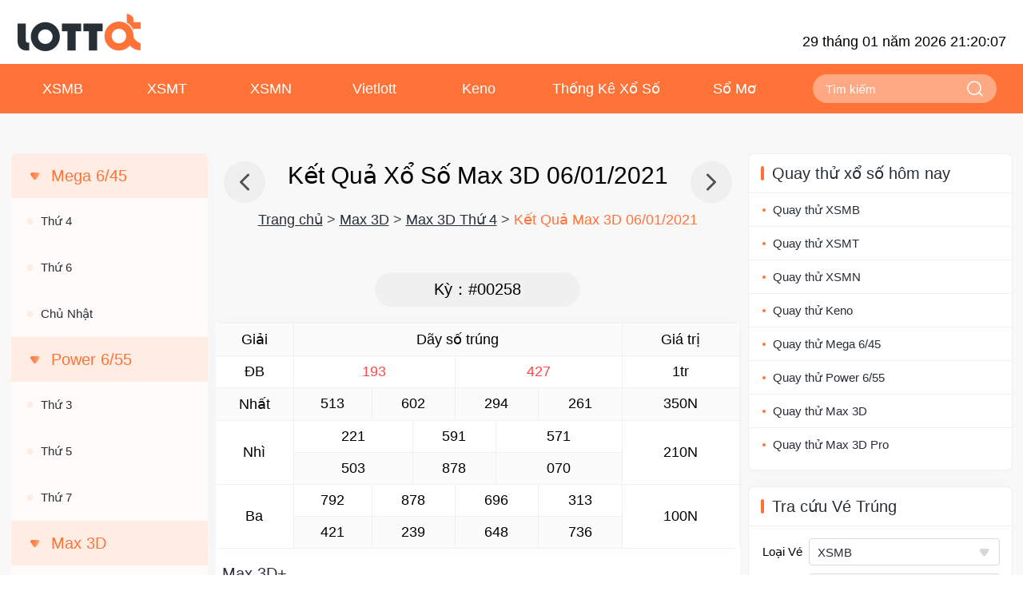

--- FILE ---
content_type: text/html
request_url: https://xoso.lottoat.com/ket-qua-max-3d/max-3d-hom-nay-06-01-2021.html
body_size: 7900
content:
<!DOCTYPE html>
<!DOCTYPE js>
<html lang="vi">

<head>
  
<meta charset="UTF-8" />
<meta name="viewport" content="width=device-width, initial-scale=1" />
<link href="https://xoso.lottoat.com/ket-qua-max-3d/max-3d-hom-nay-06-01-2021.html" ref="canonical" />
<link rel="shortcut icon" href="https://xoso.lottoat.com/favicon.ico">

<script async src="https://www.googletagmanager.com/gtag/js?id=UA-213644439-1"></script>
<script>
  window.dataLayer = window.dataLayer || [];
  function gtag() { dataLayer.push(arguments); }
  gtag('js', new Date());

  gtag('config', 'UA-213644439-1');
</script>

<script>(function (c, l, a, r, i, t, y) { c[a] = c[a] || function () { (c[a].q = c[a].q || []).push(arguments) }; t = l.createElement(r); t.async = 1; t.src = "https://www.clarity.ms/tag/" + i + "?ref=bwt"; y = l.getElementsByTagName(r)[0]; y.parentNode.insertBefore(t, y); })(window, document, "clarity", "script", "9kfmt335f5");</script>

  <meta name="keywords" content="xổ số max 3d hôm nay, max3d&#43; hôm nay, 3d&#43; hôm nay, kết quả max 3d, max 3d hôm nay" />
  <meta name="description" content="Mỗi tối thứ 2,4,6 sẽ có gì? Đối với những người chơi xổ số, đây có lẽ là khoảng thời gian khá quen thuộc để theo dõi các kết quả hôm nay max 3d tại trang thông tin này. Chúng tôi hy vọng sẽ đem lại cho các bạn trải nghiệm tốt nhất." />
  <title>Kết quả xổ số Max 3D hôm nay 06/01/2021</title>
  <link href="/css/max3dday.css" rel="stylesheet">
</head>

<body>
  <div class="wrapper" page-type="lotts">
    
  <div class="topbar">
    <div class="topbar-wrapper">
      <a href="https://xoso.lottoat.com/">
        <div class="topbar-logo"><img src="https://xoso.lottoat.com/images/logo.png" alt="logo" /></div>
      </a>
      <div class="topbar-date"></div>
    </div>
  </div>
  <nav class="nav">
    <div class="nav-pc">
      <ul class="nav-pc-menu">
        <li class="nav-pc-menu-li">
          <a class="nav-pc-menu-link" href="https://xoso.lottoat.com/ket-qua-xsmb/" title="XSMB" target="_blank">XSMB</a>
          <ul class="nav-pc-menu-sub">
            <li><a href="https://xoso.lottoat.com/xsmb-thu-2.html" title="XSMB" target="_blank">Thứ 2</a></li>
            <li><a href="https://xoso.lottoat.com/xsmb-thu-3.html" title="XSMB" target="_blank">Thứ 3</a></li>
            <li><a href="https://xoso.lottoat.com/xsmb-thu-4.html" title="XSMB" target="_blank">Thứ 4</a></li>
            <li><a href="https://xoso.lottoat.com/xsmb-thu-5.html" title="XSMB" target="_blank">Thứ 5</a></li>
            <li><a href="https://xoso.lottoat.com/xsmb-thu-6.html" title="XSMB" target="_blank">Thứ 6</a></li>
            <li><a href="https://xoso.lottoat.com/xsmb-thu-7.html" title="XSMB" target="_blank">Thứ 7</a></li>
            <li><a href="https://xoso.lottoat.com/xsmb-chu-nhat.html" title="XSMB" target="_blank">Chủ Nhật</a></li>
          </ul>
        </li>
        <li class="nav-pc-menu-li">
          <a class="nav-pc-menu-link" href="https://xoso.lottoat.com/ket-qua-xsmt/" title="XSMT" target="_blank">XSMT</a>
          <ul class="nav-pc-menu-sub">
            <li><a href="https://xoso.lottoat.com/xsmt-thu-2.html" title="XSMT" target="_blank">Thứ 2</a></li>
            <li><a href="https://xoso.lottoat.com/xsmt-thu-3.html" title="XSMT" target="_blank">Thứ 3</a></li>
            <li><a href="https://xoso.lottoat.com/xsmt-thu-4.html" title="XSMT" target="_blank">Thứ 4</a></li>
            <li><a href="https://xoso.lottoat.com/xsmt-thu-5.html" title="XSMT" target="_blank">Thứ 5</a></li>
            <li><a href="https://xoso.lottoat.com/xsmt-thu-6.html" title="XSMT" target="_blank">Thứ 6</a></li>
            <li><a href="https://xoso.lottoat.com/xsmt-thu-7.html" title="XSMT" target="_blank">Thứ 7</a></li>
            <li><a href="https://xoso.lottoat.com/xsmt-chu-nhat.html" title="XSMT" target="_blank">Chủ Nhật</a></li>
          </ul>
        </li>
        <li class="nav-pc-menu-li">
          <a class="nav-pc-menu-link" href="https://xoso.lottoat.com/ket-qua-xsmn/" title="XSMN" target="_blank">XSMN</a>
          <ul class="nav-pc-menu-sub">
            <li><a href="https://xoso.lottoat.com/xsmn-thu-2.html" title="XSMN" target="_blank">Thứ 2</a></li>
            <li><a href="https://xoso.lottoat.com/xsmn-thu-3.html" title="XSMN" target="_blank">Thứ 3</a></li>
            <li><a href="https://xoso.lottoat.com/xsmn-thu-4.html" title="XSMN" target="_blank">Thứ 4</a></li>
            <li><a href="https://xoso.lottoat.com/xsmn-thu-5.html" title="XSMN" target="_blank">Thứ 5</a></li>
            <li><a href="https://xoso.lottoat.com/xsmn-thu-6.html" title="XSMN" target="_blank">Thứ 6</a></li>
            <li><a href="https://xoso.lottoat.com/xsmn-thu-7.html" title="XSMN" target="_blank">Thứ 7</a></li>
            <li><a href="https://xoso.lottoat.com/xsmn-chu-nhat.html" title="XSMN" target="_blank">Chủ Nhật</a></li>
          </ul>
        </li>
        <li class="nav-pc-menu-li">
          <a class="nav-pc-menu-link" href="javascript:;" title="vietlott">Vietlott</a>
          <ul class="nav-pc-menu-sub">
            <li><a href="https://xoso.lottoat.com/ket-qua-mega-6-45/" target="_blank">Mega 6/45</a></li>
            <li><a href="https://xoso.lottoat.com/ket-qua-power-6-55/" target="_blank">Power 6/55</a></li>
            <li><a href="https://xoso.lottoat.com/ket-qua-max-3d/" target="_blank">Max 3D</a></li>
            <li><a href="https://xoso.lottoat.com/ket-qua-max-3d-pro/" target="_blank">Max 3D Pro</a></li>
          </ul>
        </li>
        <li class="nav-pc-menu-li">
          <a class="nav-pc-menu-link" href="https://xoso.lottoat.com/ket-qua-xo-so-keno/" title="Keno" target="_blank">Keno</a>
        </li>
        <li class="nav-pc-menu-li">
          <a class="nav-pc-menu-link" style="width: 190px;" href="javascript:;" title="statistics">Thống Kê Xổ Số</a>
          <ul class="nav-pc-menu-sub" style="width: 190px;">
            <li><a href="https://xoso.lottoat.com/lo-gan-mien-bac.html" target="_blank">Lô Gan MB</a></li>
            <li><a href="https://xoso.lottoat.com/lo-gan-mien-trung.html" target="_blank">Lô Gan MT</a></li>
            <li><a href="https://xoso.lottoat.com/lo-gan-mien-nam.html" target="_blank">Lô Gan MN</a></li>
            <li><a href="https://xoso.lottoat.com/thong-ke-tan-suat-lo-to-mien-bac.html" target="_blank">Tần Suất Lô Tô MB</a></li>
            <li><a href="https://xoso.lottoat.com/thong-ke-tan-suat-lo-to-mien-trung.html" target="_blank">Tần Suất Lô Tô MT</a></li>
            <li><a href="https://xoso.lottoat.com/thong-ke-tan-suat-lo-to-mien-nam.html" target="_blank">Tần Suất Lô Tô MN</a></li>
            <li><a href="https://xoso.lottoat.com/thong-ke-giai-dac-biet-theo-tuan.html" target="_blank">Giải ĐB theo tuần</a></li>
            <li><a href="https://xoso.lottoat.com/thong-ke-giai-dac-biet-theo-thang.html" target="_blank">Giải ĐB theo tháng</a></li>
            <li><a href="https://xoso.lottoat.com/thong-ke-giai-dac-biet-theo-nam.html" target="_blank">Giải ĐB theo năm</a></li>
          </ul>
        </li>
        <li class="nav-pc-menu-li">
          <a class="nav-pc-menu-link" href="https://xoso.lottoat.com/giai-ma-giac-mo-so-mo.html" title="Sổ Mơ" target="_blank">Sổ Mơ </a>
        </li>
      </ul>
      <div class="flex flex-align-center">
        <div class="seach-box">
          <input class="search" placeholder="Tìm kiếm" />
          <span class="btn-search"></span>
        </div>
        
      </div>
    </div>
    <div class="nav-mobile">
      <div class="nav-mobile-menu"></div>
      <div class="nav-mobile-logo">
        <a href="https://xoso.lottoat.com/"><img src="https://xoso.lottoat.com/images/logo_mb.png" alt="logo" /></a>
      </div>
      <div class="nav-mobile-pane">
        <div class="seach-box">
          <input class="search" placeholder="Tìm kiếm" />
          <span class="btn-search"></span>
        </div>
        <div class="nav-mobile-list">
          <div class="nav-mobile-item">
            <div class="nav-mobile-tab">XSMB</div>
            <ul class="nav-mobile-ul">
              <li class="nav-mobile-li"><a href="https://xoso.lottoat.com/xsmb-thu-2.html" title="xsmb" target="_blank">Thứ 2</a></li>
              <li class="nav-mobile-li"><a href="https://xoso.lottoat.com/xsmb-thu-3.html" title="xsmb" target="_blank">Thứ 3</a></li>
              <li class="nav-mobile-li"><a href="https://xoso.lottoat.com/xsmb-thu-4.html" title="xsmb" target="_blank">Thứ 4</a></li>
              <li class="nav-mobile-li"><a href="https://xoso.lottoat.com/xsmb-thu-5.html" title="xsmb" target="_blank">Thứ 5</a></li>
              <li class="nav-mobile-li"><a href="https://xoso.lottoat.com/xsmb-thu-6.html" title="xsmb" target="_blank">Thứ 6</a></li>
              <li class="nav-mobile-li"><a href="https://xoso.lottoat.com/xsmb-thu-7.html" title="xsmb" target="_blank">Thứ 7</a></li>
              <li class="nav-mobile-li"><a href="https://xoso.lottoat.com/xsmb-chu-nhat.html" title="xsmb" target="_blank">Chủ Nhật</a></li>
            </ul>
          </div>
          <div class="nav-mobile-item">
            <div class="nav-mobile-tab">XSMT</div>
            <ul class="nav-mobile-ul">
              <li class="nav-mobile-li"><a href="https://xoso.lottoat.com/xsmt-thu-2.html" title="xsmt" target="_blank">Thứ 2</a></li>
              <li class="nav-mobile-li"><a href="https://xoso.lottoat.com/xsmt-thu-3.html" title="xsmt" target="_blank">Thứ 3</a></li>
              <li class="nav-mobile-li"><a href="https://xoso.lottoat.com/xsmt-thu-4.html" title="xsmt" target="_blank">Thứ 4</a></li>
              <li class="nav-mobile-li"><a href="https://xoso.lottoat.com/xsmt-thu-5.html" title="xsmt" target="_blank">Thứ 5</a></li>
              <li class="nav-mobile-li"><a href="https://xoso.lottoat.com/xsmt-thu-6.html" title="xsmt" target="_blank">Thứ 6</a></li>
              <li class="nav-mobile-li"><a href="https://xoso.lottoat.com/xsmt-thu-7.html" title="xsmt" target="_blank">Thứ 7</a></li>
              <li class="nav-mobile-li"><a href="https://xoso.lottoat.com/xsmt-chu-nhat.html" title="xsmt" target="_blank">Chủ Nhật</a></li>
            </ul>
          </div>
          <div class="nav-mobile-item">
            <div class="nav-mobile-tab">XSMN</div>
            <ul class="nav-mobile-ul">
              <li class="nav-mobile-li"><a href="https://xoso.lottoat.com/xsmn-thu-2.html" title="xsmn" target="_blank">Thứ 2</a></li>
              <li class="nav-mobile-li"><a href="https://xoso.lottoat.com/xsmn-thu-3.html" title="xsmn" target="_blank">Thứ 3</a></li>
              <li class="nav-mobile-li"><a href="https://xoso.lottoat.com/xsmn-thu-4.html" title="xsmn" target="_blank">Thứ 4</a></li>
              <li class="nav-mobile-li"><a href="https://xoso.lottoat.com/xsmn-thu-5.html" title="xsmn" target="_blank">Thứ 5</a></li>
              <li class="nav-mobile-li"><a href="https://xoso.lottoat.com/xsmn-thu-6.html" title="xsmn" target="_blank">Thứ 6</a></li>
              <li class="nav-mobile-li"><a href="https://xoso.lottoat.com/xsmn-thu-7.html" title="xsmn" target="_blank">Thứ 7</a></li>
              <li class="nav-mobile-li"><a href="https://xoso.lottoat.com/xsmn-chu-nhat.html" title="xsmn" target="_blank">Chủ Nhật</a></li>
            </ul>
          </div>
          <div class="nav-mobile-item">
            <div class="nav-mobile-tab">Vietlott</div>
            <ul class="nav-mobile-ul">
              <li class="nav-mobile-li"><a href="https://xoso.lottoat.com/ket-qua-mega-6-45/" target="_blank" title="Mega 6/45">Mega 6/45</a></li>
              <li class="nav-mobile-li"><a href="https://xoso.lottoat.com/ket-qua-power-6-55/" target="_blank" title="Power 6/55">Power 6/55</a></li>
              <li class="nav-mobile-li"><a href="https://xoso.lottoat.com/ket-qua-max-3d/" target="_blank" title="Max 3D">Max 3D</a></li>
              <li class="nav-mobile-li"><a href="https://xoso.lottoat.com/ket-qua-max-3d-pro/" target="_blank" title="Max 3D Pro">Max 3D Pro</a></li>
            </ul>
          </div>
          <div class="nav-mobile-item">
            <a class="nav-mobile-tab" href="https://xoso.lottoat.com/ket-qua-xo-so-keno/" target="_blank" title="KENO">KENO</a>
          </div>
          <div class="nav-mobile-item">
            <div class="nav-mobile-tab">Thống Kê Xổ Số</div>
            <ul class="nav-mobile-ul">
              <li class="nav-mobile-li"><a href="https://xoso.lottoat.com/lo-gan-mien-bac.html" target="_blank">Lô Gan MB</a></li>
              <li class="nav-mobile-li"><a href="https://xoso.lottoat.com/lo-gan-mien-trung.html" target="_blank">Lô Gan MT</a></li>
              <li class="nav-mobile-li"><a href="https://xoso.lottoat.com/lo-gan-mien-nam.html" target="_blank">Lô Gan MN</a></li>
              <li class="nav-mobile-li"><a href="https://xoso.lottoat.com/thong-ke-tan-suat-lo-to-mien-bac.html" target="_blank">Tần Suất Lô Tô MB</a></li>
              <li class="nav-mobile-li"><a href="https://xoso.lottoat.com/thong-ke-tan-suat-lo-to-mien-trung.html" target="_blank">Tần Suất Lô Tô MT</a></li>
              <li class="nav-mobile-li"><a href="https://xoso.lottoat.com/thong-ke-tan-suat-lo-to-mien-nam.html" target="_blank">Tần Suất Lô Tô MN</a></li>
              <li class="nav-mobile-li"><a href="https://xoso.lottoat.com/thong-ke-giai-dac-biet-theo-tuan.html" target="_blank">Giải ĐB theo tuần</a></li>
              <li class="nav-mobile-li"><a href="https://xoso.lottoat.com/thong-ke-giai-dac-biet-theo-thang.html" target="_blank">Giải ĐB theo tháng</a></li>
              <li class="nav-mobile-li"><a href="https://xoso.lottoat.com/thong-ke-giai-dac-biet-theo-nam.html" target="_blank">Giải ĐB theo năm</a></li>
            </ul>
          </div>
          <div class="nav-mobile-item">
            <a class="nav-mobile-tab" href="https://xoso.lottoat.com/giai-ma-giac-mo-so-mo.html" target="_blank" title="Sổ Mơ">Sổ Mơ</a>
          </div>
        </div>
        
        
      </div>
    </div>
  </nav>

    <div class="content">
      <div class="col-center">
        <div class="pane">
          <div class="h1-box">
            
            <a class="prev" href="https://xoso.lottoat.com/ket-qua-max-3d/max-3d-hom-nay-04-01-2021.html"></a>
            
            <h1 class="title-h1 center">Kết Quả Xổ Số Max 3D 06/01/2021</h1>
            
            <a class="next" href="https://xoso.lottoat.com/ket-qua-max-3d/max-3d-hom-nay-08-01-2021.html"></a>
            
          </div>
          <div class="crumb center">
            <a href="https://xoso.lottoat.com/" target="_blank">Trang chủ</a> >
            <a href="https://xoso.lottoat.com/ket-qua-max-3d/" target="_blank">Max 3D</a> >
            <a href="https://xoso.lottoat.com/max-3d-thu-4.html" target="_blank">Max 3D Thứ 4</a> >
            <span class="orange">Kết Quả Max 3D 06/01/2021</span>
          </div>
          <div class="countdown-box">
            <div class="desc center"></div>
            <div class="countdown flex" end-date="2021-01-06T18:00:00&#43;07:00">
              <div class="c-day">00</div><span>:</span>
              <div class="c-hour">00</div><span>:</span>
              <div class="c-min">00</div>
            </div>
            <div class="countdown-text flex flex-just-center">
              <div class="c-text">Giờ</div>
              <div class="c-text">Phút</div>
              <div class="c-text">Giây</div>
            </div>
          </div>
          <div class="h40px"></div>
          <div class="draw-id">Kỳ：#00258</div>
          <div class="vietlott max3d">
            <div class="pane">
              <table class="viet-table">
                <tbody>
                  <tr>
                    <td>Giải </td>
                    <td colspan="12"> Dãy số trúng</td>
                    
                    <td>Giá trị</td>
                  </tr>
                  <tr class="db">
                    <td>ĐB</td>
                    
                    <td colspan="6" class="red"><strong>193</strong></td>
                    
                    <td colspan="6" class="red"><strong>427</strong></td>
                    
                    <td> 1tr</td>
                  </tr>
                  <tr>
                    <td>Nhất</td>
                    
                    <td colspan="3"><strong>513</strong></td>
                    
                    <td colspan="3"><strong>602</strong></td>
                    
                    <td colspan="3"><strong>294</strong></td>
                    
                    <td colspan="3"><strong>261</strong></td>
                    
                    <td>350N</td>
                  </tr>
                  <tr>
                    <td rowspan="2">Nhì</td>
                    
                    
                    <td colspan="4"><strong>221</strong></td>
                    
                    
                    
                    <td colspan="4"><strong>591</strong></td>
                    
                    
                    
                    <td colspan="4"><strong>571</strong></td>
                    
                    
                    
                    
                    
                    
                    
                    
                    <td rowspan="2"> 210N</td>
                  </tr>
                  <tr>
                    
                    
                    
                    
                    
                    
                    
                    
                    <td colspan="4"><strong>503</strong></td>
                    
                    
                    
                    <td colspan="4"><strong>878</strong></td>
                    
                    
                    
                    <td colspan="4"><strong>070</strong></td>
                    
                    
                  </tr>
                  <tr>
                    <td rowspan="2">Ba</td>
                    
                    
                    <td colspan="3"><strong>792</strong></td>
                    
                    
                    
                    <td colspan="3"><strong>878</strong></td>
                    
                    
                    
                    <td colspan="3"><strong>696</strong></td>
                    
                    
                    
                    <td colspan="3"><strong>313</strong></td>
                    
                    
                    
                    
                    
                    
                    
                    
                    
                    
                    <td rowspan="2">100N</td>
                  </tr>
                  <tr>
                    
                    
                    
                    
                    
                    
                    
                    
                    
                    
                    <td colspan="3"><strong>421</strong></td>
                    
                    
                    
                    <td colspan="3"><strong>239</strong></td>
                    
                    
                    
                    <td colspan="3"><strong>648</strong></td>
                    
                    
                    
                    <td colspan="3"><strong>736</strong></td>
                    
                    
                  </tr>
                </tbody>
              </table>
              <div class="h20px"></div>
              <div class="title-next">Max 3D+</div>
              <table class="viet-table">
                <tbody>
                  <tr>
                    <th>Giải</th>
                    <th>Kết quả</th>
                    <th>Giá trị</th>
                  </tr>
                  <tr>
                    <td>G1</td>
                    <td><strong>Trùng 2 số G1</strong></td>
                    <td><strong>1.000.000.000</strong></td>
                  </tr>
                  <tr>
                    <td>G2</td>
                    <td><strong>Trùng 2 số G2</strong></td>
                    <td><strong>40.000.000</strong></td>
                  </tr>
                  <tr>
                    <td>G3</td>
                    <td><strong>Trùng 2 số G3</strong></td>
                    <td><strong>10.000.000</strong></td>
                  </tr>
                  <tr>
                    <td>G4</td>
                    <td><strong>Trùng 2 số G.KK</strong></td>
                    <td><strong>5.000.000</strong></td>
                  </tr>
                  <tr>
                    <td>G5</td>
                    <td><strong>Trùng 2 số G1, G2, G3, G.KK</strong></td>
                    <td><strong>1.000.000</strong></td>
                  </tr>
                  <tr>
                    <td>G6</td>
                    <td><strong>Trùng 1 số G1</strong></td>
                    <td><strong>150.000</strong></td>
                  </tr>
                  <tr>
                    <td>G7</td>
                    <td><strong>Trùng 1 số G1, G2, G3, G.KK</strong></td>
                    <td><strong>40.000</strong></td>
                  </tr>
                </tbody>
              </table>
            </div>
          </div>
          <h2 class="title-h2 center">Thống kê nhanh Max 3D</h2>
          <div class="h20px"></div>
          <div class="stat-box" data-type="firstPrize">
            <h3 class="stat-title">Thống kê giải Đặc biệt Max 3D trong 10 kỳ quay gần đây</h3>
            <div class="select-group">
              <div class="slect-label">Chọn bộ số</div><select class="select-item" defaultValue="0">
                
                <option value="0">Bộ số 1</option>
                
                <option value="1">Bộ số 2</option>
                
              </select>
            </div>
            <div class="stat-table-wrap">
              <div class="tab-item active">
                
                
                <table class="stat-table active">
                
                  <tr class="sm">
                    <td class="col-4">Ngày</td>
                    <td class="col-4">Số đầu</td>
                    <td class="col-4">Số giữa</td>
                    <td class="col-4">Số cuối</td>
                  </tr>
                  
                  <tr>
                    <td>06/01/2021</td>
                    <td>1</td>
                    <td>9</td>
                    <td>3</td>
                  </tr>
                  
                  <tr>
                    <td>04/01/2021</td>
                    <td>7</td>
                    <td>3</td>
                    <td>0</td>
                  </tr>
                  
                  <tr>
                    <td>01/01/2021</td>
                    <td>2</td>
                    <td>0</td>
                    <td>0</td>
                  </tr>
                  
                  <tr>
                    <td>30/12/2020</td>
                    <td>2</td>
                    <td>7</td>
                    <td>6</td>
                  </tr>
                  
                  <tr>
                    <td>28/12/2020</td>
                    <td>6</td>
                    <td>5</td>
                    <td>4</td>
                  </tr>
                  
                  <tr>
                    <td>25/12/2020</td>
                    <td>0</td>
                    <td>3</td>
                    <td>0</td>
                  </tr>
                  
                  <tr>
                    <td>23/12/2020</td>
                    <td>7</td>
                    <td>3</td>
                    <td>9</td>
                  </tr>
                  
                  <tr>
                    <td>21/12/2020</td>
                    <td>4</td>
                    <td>2</td>
                    <td>0</td>
                  </tr>
                  
                  <tr>
                    <td>18/12/2020</td>
                    <td>4</td>
                    <td>6</td>
                    <td>7</td>
                  </tr>
                  
                  <tr>
                    <td>16/12/2020</td>
                    <td>8</td>
                    <td>4</td>
                    <td>3</td>
                  </tr>
                  
                </table>
                
                
                <table class="stat-table">
                
                  <tr class="sm">
                    <td class="col-4">Ngày</td>
                    <td class="col-4">Số đầu</td>
                    <td class="col-4">Số giữa</td>
                    <td class="col-4">Số cuối</td>
                  </tr>
                  
                  <tr>
                    <td>06/01/2021</td>
                    <td>4</td>
                    <td>2</td>
                    <td>7</td>
                  </tr>
                  
                  <tr>
                    <td>04/01/2021</td>
                    <td>1</td>
                    <td>3</td>
                    <td>0</td>
                  </tr>
                  
                  <tr>
                    <td>01/01/2021</td>
                    <td>7</td>
                    <td>9</td>
                    <td>4</td>
                  </tr>
                  
                  <tr>
                    <td>30/12/2020</td>
                    <td>3</td>
                    <td>7</td>
                    <td>7</td>
                  </tr>
                  
                  <tr>
                    <td>28/12/2020</td>
                    <td>6</td>
                    <td>8</td>
                    <td>9</td>
                  </tr>
                  
                  <tr>
                    <td>25/12/2020</td>
                    <td>7</td>
                    <td>2</td>
                    <td>2</td>
                  </tr>
                  
                  <tr>
                    <td>23/12/2020</td>
                    <td>9</td>
                    <td>9</td>
                    <td>5</td>
                  </tr>
                  
                  <tr>
                    <td>21/12/2020</td>
                    <td>5</td>
                    <td>8</td>
                    <td>1</td>
                  </tr>
                  
                  <tr>
                    <td>18/12/2020</td>
                    <td>4</td>
                    <td>9</td>
                    <td>6</td>
                  </tr>
                  
                  <tr>
                    <td>16/12/2020</td>
                    <td>0</td>
                    <td>3</td>
                    <td>3</td>
                  </tr>
                  
                </table>
                
              </div>
              <div class="tab-item">
                <div class="chart" id="chart" chart-data="[[{&#34;Date&#34;:&#34;06/01/2021&#34;,&#34;First&#34;:1,&#34;Middle&#34;:9,&#34;Last&#34;:3},{&#34;Date&#34;:&#34;04/01/2021&#34;,&#34;First&#34;:7,&#34;Middle&#34;:3,&#34;Last&#34;:0},{&#34;Date&#34;:&#34;01/01/2021&#34;,&#34;First&#34;:2,&#34;Middle&#34;:0,&#34;Last&#34;:0},{&#34;Date&#34;:&#34;30/12/2020&#34;,&#34;First&#34;:2,&#34;Middle&#34;:7,&#34;Last&#34;:6},{&#34;Date&#34;:&#34;28/12/2020&#34;,&#34;First&#34;:6,&#34;Middle&#34;:5,&#34;Last&#34;:4},{&#34;Date&#34;:&#34;25/12/2020&#34;,&#34;First&#34;:0,&#34;Middle&#34;:3,&#34;Last&#34;:0},{&#34;Date&#34;:&#34;23/12/2020&#34;,&#34;First&#34;:7,&#34;Middle&#34;:3,&#34;Last&#34;:9},{&#34;Date&#34;:&#34;21/12/2020&#34;,&#34;First&#34;:4,&#34;Middle&#34;:2,&#34;Last&#34;:0},{&#34;Date&#34;:&#34;18/12/2020&#34;,&#34;First&#34;:4,&#34;Middle&#34;:6,&#34;Last&#34;:7},{&#34;Date&#34;:&#34;16/12/2020&#34;,&#34;First&#34;:8,&#34;Middle&#34;:4,&#34;Last&#34;:3}],[{&#34;Date&#34;:&#34;06/01/2021&#34;,&#34;First&#34;:4,&#34;Middle&#34;:2,&#34;Last&#34;:7},{&#34;Date&#34;:&#34;04/01/2021&#34;,&#34;First&#34;:1,&#34;Middle&#34;:3,&#34;Last&#34;:0},{&#34;Date&#34;:&#34;01/01/2021&#34;,&#34;First&#34;:7,&#34;Middle&#34;:9,&#34;Last&#34;:4},{&#34;Date&#34;:&#34;30/12/2020&#34;,&#34;First&#34;:3,&#34;Middle&#34;:7,&#34;Last&#34;:7},{&#34;Date&#34;:&#34;28/12/2020&#34;,&#34;First&#34;:6,&#34;Middle&#34;:8,&#34;Last&#34;:9},{&#34;Date&#34;:&#34;25/12/2020&#34;,&#34;First&#34;:7,&#34;Middle&#34;:2,&#34;Last&#34;:2},{&#34;Date&#34;:&#34;23/12/2020&#34;,&#34;First&#34;:9,&#34;Middle&#34;:9,&#34;Last&#34;:5},{&#34;Date&#34;:&#34;21/12/2020&#34;,&#34;First&#34;:5,&#34;Middle&#34;:8,&#34;Last&#34;:1},{&#34;Date&#34;:&#34;18/12/2020&#34;,&#34;First&#34;:4,&#34;Middle&#34;:9,&#34;Last&#34;:6},{&#34;Date&#34;:&#34;16/12/2020&#34;,&#34;First&#34;:0,&#34;Middle&#34;:3,&#34;Last&#34;:3}]]"></div>
              </div>
            </div>
            <div class="flex choose-box chart-choose">
              <div class="choose active">Hiển thị bảng</div>
              <div class="choose">Hiển thị biểu đồ</div>
            </div>
          </div>
          <div class="h20px"></div>
          <div class="stat-box" data-type="hotNumber">
            <h3 class="stat-title">Thống kê số nóng và số lạnh Max 3D Pro trong 10 kỳ quay gần đây</h3>
            <div class="select-group">
              <div class="slect-label">Chọn số</div><select class="select-item" defaultValue="0">
                
                
                <option value="0">Đầu</option>
                
                
                
                <option value="1">Giữa</option>
                
                
                
                <option value="2">Cuối</option>
                
                
              </select>
            </div>
            <div class="stat-table-wrap">
              <div class="tab-item active">
                
                
                <table class="stat-table active">
                
                  <tr class="sm">
                    <td class="col-4">Số</td>
                    <td class="col-4">Số lần xuất hiện</td>
                    <td class="col-4">So với chu kỳ trước</td>
                  </tr>
                  
                  <tr>
                    <td>2</td>
                    <td>25</td>
                    <td>1</td>
                  </tr>
                  
                  <tr>
                    <td>0</td>
                    <td>23</td>
                    <td>5</td>
                  </tr>
                  
                  <tr>
                    <td>1</td>
                    <td>21</td>
                    <td>-4</td>
                  </tr>
                  
                  <tr>
                    <td>6</td>
                    <td>21</td>
                    <td>3</td>
                  </tr>
                  
                  <tr>
                    <td>7</td>
                    <td>21</td>
                    <td>4</td>
                  </tr>
                  
                  <tr>
                    <td>8</td>
                    <td>21</td>
                    <td>7</td>
                  </tr>
                  
                  <tr>
                    <td>3</td>
                    <td>20</td>
                    <td>1</td>
                  </tr>
                  
                  <tr>
                    <td>5</td>
                    <td>19</td>
                    <td>4</td>
                  </tr>
                  
                  <tr>
                    <td>9</td>
                    <td>15</td>
                    <td>-13</td>
                  </tr>
                  
                  <tr>
                    <td>4</td>
                    <td>14</td>
                    <td>-8</td>
                  </tr>
                  
                </table>
                
                
                <table class="stat-table">
                
                  <tr class="sm">
                    <td class="col-4">Số</td>
                    <td class="col-4">Số lần xuất hiện</td>
                    <td class="col-4">So với chu kỳ trước</td>
                  </tr>
                  
                  <tr>
                    <td>9</td>
                    <td>28</td>
                    <td>4</td>
                  </tr>
                  
                  <tr>
                    <td>2</td>
                    <td>24</td>
                    <td>2</td>
                  </tr>
                  
                  <tr>
                    <td>3</td>
                    <td>24</td>
                    <td>5</td>
                  </tr>
                  
                  <tr>
                    <td>1</td>
                    <td>22</td>
                    <td>0</td>
                  </tr>
                  
                  <tr>
                    <td>8</td>
                    <td>20</td>
                    <td>2</td>
                  </tr>
                  
                  <tr>
                    <td>0</td>
                    <td>19</td>
                    <td>0</td>
                  </tr>
                  
                  <tr>
                    <td>4</td>
                    <td>19</td>
                    <td>0</td>
                  </tr>
                  
                  <tr>
                    <td>7</td>
                    <td>18</td>
                    <td>8</td>
                  </tr>
                  
                  <tr>
                    <td>5</td>
                    <td>16</td>
                    <td>-7</td>
                  </tr>
                  
                  <tr>
                    <td>6</td>
                    <td>10</td>
                    <td>-14</td>
                  </tr>
                  
                </table>
                
                
                <table class="stat-table">
                
                  <tr class="sm">
                    <td class="col-4">Số</td>
                    <td class="col-4">Số lần xuất hiện</td>
                    <td class="col-4">So với chu kỳ trước</td>
                  </tr>
                  
                  <tr>
                    <td>0</td>
                    <td>28</td>
                    <td>4</td>
                  </tr>
                  
                  <tr>
                    <td>1</td>
                    <td>25</td>
                    <td>5</td>
                  </tr>
                  
                  <tr>
                    <td>3</td>
                    <td>23</td>
                    <td>8</td>
                  </tr>
                  
                  <tr>
                    <td>7</td>
                    <td>22</td>
                    <td>-4</td>
                  </tr>
                  
                  <tr>
                    <td>9</td>
                    <td>22</td>
                    <td>5</td>
                  </tr>
                  
                  <tr>
                    <td>8</td>
                    <td>19</td>
                    <td>8</td>
                  </tr>
                  
                  <tr>
                    <td>6</td>
                    <td>18</td>
                    <td>-4</td>
                  </tr>
                  
                  <tr>
                    <td>5</td>
                    <td>16</td>
                    <td>-5</td>
                  </tr>
                  
                  <tr>
                    <td>2</td>
                    <td>14</td>
                    <td>-12</td>
                  </tr>
                  
                  <tr>
                    <td>4</td>
                    <td>13</td>
                    <td>-5</td>
                  </tr>
                  
                </table>
                
              </div>
              <div class="tab-item">
                <div class="chart" id="chart2" chart-data="[[{&#34;Number&#34;:2,&#34;ReleaseCount&#34;:25,&#34;LastPeriodReleaseCount&#34;:24,&#34;CompareLastPeriod&#34;:1},{&#34;Number&#34;:0,&#34;ReleaseCount&#34;:23,&#34;LastPeriodReleaseCount&#34;:18,&#34;CompareLastPeriod&#34;:5},{&#34;Number&#34;:1,&#34;ReleaseCount&#34;:21,&#34;LastPeriodReleaseCount&#34;:25,&#34;CompareLastPeriod&#34;:-4},{&#34;Number&#34;:6,&#34;ReleaseCount&#34;:21,&#34;LastPeriodReleaseCount&#34;:18,&#34;CompareLastPeriod&#34;:3},{&#34;Number&#34;:7,&#34;ReleaseCount&#34;:21,&#34;LastPeriodReleaseCount&#34;:17,&#34;CompareLastPeriod&#34;:4},{&#34;Number&#34;:8,&#34;ReleaseCount&#34;:21,&#34;LastPeriodReleaseCount&#34;:14,&#34;CompareLastPeriod&#34;:7},{&#34;Number&#34;:3,&#34;ReleaseCount&#34;:20,&#34;LastPeriodReleaseCount&#34;:19,&#34;CompareLastPeriod&#34;:1},{&#34;Number&#34;:5,&#34;ReleaseCount&#34;:19,&#34;LastPeriodReleaseCount&#34;:15,&#34;CompareLastPeriod&#34;:4},{&#34;Number&#34;:9,&#34;ReleaseCount&#34;:15,&#34;LastPeriodReleaseCount&#34;:28,&#34;CompareLastPeriod&#34;:-13},{&#34;Number&#34;:4,&#34;ReleaseCount&#34;:14,&#34;LastPeriodReleaseCount&#34;:22,&#34;CompareLastPeriod&#34;:-8}],[{&#34;Number&#34;:9,&#34;ReleaseCount&#34;:28,&#34;LastPeriodReleaseCount&#34;:24,&#34;CompareLastPeriod&#34;:4},{&#34;Number&#34;:2,&#34;ReleaseCount&#34;:24,&#34;LastPeriodReleaseCount&#34;:22,&#34;CompareLastPeriod&#34;:2},{&#34;Number&#34;:3,&#34;ReleaseCount&#34;:24,&#34;LastPeriodReleaseCount&#34;:19,&#34;CompareLastPeriod&#34;:5},{&#34;Number&#34;:1,&#34;ReleaseCount&#34;:22,&#34;LastPeriodReleaseCount&#34;:22,&#34;CompareLastPeriod&#34;:0},{&#34;Number&#34;:8,&#34;ReleaseCount&#34;:20,&#34;LastPeriodReleaseCount&#34;:18,&#34;CompareLastPeriod&#34;:2},{&#34;Number&#34;:0,&#34;ReleaseCount&#34;:19,&#34;LastPeriodReleaseCount&#34;:19,&#34;CompareLastPeriod&#34;:0},{&#34;Number&#34;:4,&#34;ReleaseCount&#34;:19,&#34;LastPeriodReleaseCount&#34;:19,&#34;CompareLastPeriod&#34;:0},{&#34;Number&#34;:7,&#34;ReleaseCount&#34;:18,&#34;LastPeriodReleaseCount&#34;:10,&#34;CompareLastPeriod&#34;:8},{&#34;Number&#34;:5,&#34;ReleaseCount&#34;:16,&#34;LastPeriodReleaseCount&#34;:23,&#34;CompareLastPeriod&#34;:-7},{&#34;Number&#34;:6,&#34;ReleaseCount&#34;:10,&#34;LastPeriodReleaseCount&#34;:24,&#34;CompareLastPeriod&#34;:-14}],[{&#34;Number&#34;:0,&#34;ReleaseCount&#34;:28,&#34;LastPeriodReleaseCount&#34;:24,&#34;CompareLastPeriod&#34;:4},{&#34;Number&#34;:1,&#34;ReleaseCount&#34;:25,&#34;LastPeriodReleaseCount&#34;:20,&#34;CompareLastPeriod&#34;:5},{&#34;Number&#34;:3,&#34;ReleaseCount&#34;:23,&#34;LastPeriodReleaseCount&#34;:15,&#34;CompareLastPeriod&#34;:8},{&#34;Number&#34;:7,&#34;ReleaseCount&#34;:22,&#34;LastPeriodReleaseCount&#34;:26,&#34;CompareLastPeriod&#34;:-4},{&#34;Number&#34;:9,&#34;ReleaseCount&#34;:22,&#34;LastPeriodReleaseCount&#34;:17,&#34;CompareLastPeriod&#34;:5},{&#34;Number&#34;:8,&#34;ReleaseCount&#34;:19,&#34;LastPeriodReleaseCount&#34;:11,&#34;CompareLastPeriod&#34;:8},{&#34;Number&#34;:6,&#34;ReleaseCount&#34;:18,&#34;LastPeriodReleaseCount&#34;:22,&#34;CompareLastPeriod&#34;:-4},{&#34;Number&#34;:5,&#34;ReleaseCount&#34;:16,&#34;LastPeriodReleaseCount&#34;:21,&#34;CompareLastPeriod&#34;:-5},{&#34;Number&#34;:2,&#34;ReleaseCount&#34;:14,&#34;LastPeriodReleaseCount&#34;:26,&#34;CompareLastPeriod&#34;:-12},{&#34;Number&#34;:4,&#34;ReleaseCount&#34;:13,&#34;LastPeriodReleaseCount&#34;:18,&#34;CompareLastPeriod&#34;:-5}]]"></div>
              </div>
            </div>
            <div class="flex choose-box chart-choose">
              <div class="choose active">Hiển thị bảng</div>
              <div class="choose">Hiển thị biểu đồ</div>
            </div>
          </div>
        </div>
      </div>
      
<div class="col-left">
  <div class="col-left-item active">
    <div class="item-title">Mega 6/45</div>
    <ul class="item-list">
      <li><a href="https://xoso.lottoat.com/mega-6-45-thu-4.html" target="_blank">Thứ 4</a></li>
      <li><a href="https://xoso.lottoat.com/mega-6-45-thu-6.html" target="_blank">Thứ 6</a></li>
      <li><a href="https://xoso.lottoat.com/mega-6-45-chu-nhat.html" target="_blank">Chủ Nhật</a></li>
    </ul>
  </div>
  <div class="col-left-item active">
    <div class="item-title">Power 6/55</div>
    <ul class="item-list">
      <li><a href="https://xoso.lottoat.com/power-6-55-thu-3.html" target="_blank">Thứ 3</a></li>
      <li><a href="https://xoso.lottoat.com/power-6-55-thu-5.html" target="_blank">Thứ 5</a></li>
      <li><a href="https://xoso.lottoat.com/power-6-55-thu-7.html" target="_blank">Thứ 7</a></li>
    </ul>
  </div>
  <div class="col-left-item active">
    <div class="item-title">Max 3D</div>
    <ul class="item-list">
      <li><a href="https://xoso.lottoat.com/max-3d-thu-2.html" target="_blank">Thứ 2</a></li>
      <li><a href="https://xoso.lottoat.com/max-3d-thu-4.html" target="_blank">Thứ 4</a></li>
      <li><a href="https://xoso.lottoat.com/max-3d-thu-6.html" target="_blank">Thứ 6</a></li>
    </ul>
  </div>
  <div class="col-left-item active">
    <div class="item-title">Max 3D Pro</div>
    <ul class="item-list">
      <li><a href="https://xoso.lottoat.com/max-3d-pro-thu-3.html" target="_blank">Thứ 3</a></li>
      <li><a href="https://xoso.lottoat.com/max-3d-pro-thu-5.html" target="_blank">Thứ 5</a></li>
      <li><a href="https://xoso.lottoat.com/max-3d-pro-thu-7.html" target="_blank">Thứ 7</a></li>
    </ul>
  </div>
  <div class="col-left-item active">
    <a class="item-title" href="https://xoso.lottoat.com/ket-qua-xo-so-keno/" target="_blank">Keno</a>
  </div>
</div>

      
<div class="col-right">
  <div class="col-right-pane">
    <div class="pane-title">Quay thử xổ số hôm nay</div>
    <ul class="article-list">
      <li><a href="https://xoso.lottoat.com/quay-thu-xo-so-mien-bac.html" target="_blank">Quay thử XSMB</a></li>
      <li><a href="https://xoso.lottoat.com/quay-thu-xo-so-mien-trung.html" target="_blank">Quay thử XSMT</a></li>
      <li><a href="https://xoso.lottoat.com/quay-thu-xo-so-mien-nam.html" target="_blank">Quay thử XSMN</a></li>
      <li><a href="https://xoso.lottoat.com/quay-thu-xo-so-vietlott-keno.html" target="_blank">Quay thử Keno</a></li>
      <li><a href="https://xoso.lottoat.com/quay-thu-xo-so-vietlott-mega-6-45.html" target="_blank">Quay thử Mega 6/45</a></li>
      <li><a href="https://xoso.lottoat.com/quay-thu-xo-so-vietlott-power-6-55.html" target="_blank">Quay thử Power 6/55</a></li>
      <li><a href="https://xoso.lottoat.com/quay-thu-xo-so-vietlott-max-3d.html" target="_blank">Quay thử Max 3D</a></li>
      <li><a href="https://xoso.lottoat.com/quay-thu-xo-so-vietlott-max-3d-pro.html" target="_blank">Quay thử Max 3D Pro</a></li>
    </ul>
  </div>
  <div class="col-right-pane">
    <div class="pane-title">Tra cứu Vé Trúng</div>
    <div class="form">
      <div class="form-item">
        <div class="form-item-label">Loại Vé</div>
        <div class="form-item-input">
          <select class="form-origin" defaultValue="xsmb">
            <option value="xsmb">XSMB</option>
            <option value="xsmt">XSMT</option>
            <option value="xsmn">XSMN</option>
            <option value="mega-6-45">Mega 6/45</option>
            <option value="power-6-55">Power 6/55</option>
            <option value="max-3d">Max 3D</option>
            <option value="max-3d-pro">Max 3D Pro</option>
            <option value="keno">Keno</option>
          </select>
        </div>
      </div>
      <div class="form-item">
        <div class="form-item-label">Ngày</div>
        <div class="form-item-input">
          <input class="form-date datepicker" readonly placeholder="Chọn ngày..."/>
        </div>
      </div>
      <div class="form-item">
        <div class="form-item-label">Vé số</div>
        <div class="form-item-input">
          <input class="form-number" placeholder="Nhập số, ví dụ: 012345" maxLength="6" type="number" />
        </div>
      </div>
      <div class="h10px"></div>
      <button class="btn-primary">Tra cứu</button>
    </div>
  </div>
  <div class="col-right-pane">
    <div class="pane-title">Xem kết quả xổ số theo ngày</div>
    <div class="lunar">
      <div class="flex flex-just-between">
        <a href="javascript:;" class="prev"></a>
        <div class="lunar-title"></div>
        <a href="javascript:;" class="next"></a>
      </div>
      <table id="lunarTable">
        <thead>
          <tr>
            <th colspan="7"></th>
          </tr>
          <tr>
            <th>CN</th>
            <th>T2</th>
            <th>T3</th>
            <th>T4</th>
            <th>T5</th>
            <th>T6</th>
            <th>T7</th>
          </tr>
        </thead>
        <tbody>
          <tr>
            <td><a href="javascript:;" class="day" target="_blank"></a></td>
            <td><a href="javascript:;" class="day" target="_blank"></a></td>
            <td><a href="javascript:;" class="day" target="_blank"></a></td>
            <td><a href="javascript:;" class="day" target="_blank"></a></td>
            <td><a href="javascript:;" class="day" target="_blank"></a></td>
            <td><a href="javascript:;" class="day" target="_blank"></a></td>
            <td><a href="javascript:;" class="day" target="_blank"></a></td>
          </tr>
          <tr>
            <td><a href="javascript:;" class="day" target="_blank"></a></td>
            <td><a href="javascript:;" class="day" target="_blank"></a></td>
            <td><a href="javascript:;" class="day" target="_blank"></a></td>
            <td><a href="javascript:;" class="day" target="_blank"></a></td>
            <td><a href="javascript:;" class="day" target="_blank"></a></td>
            <td><a href="javascript:;" class="day" target="_blank"></a></td>
            <td><a href="javascript:;" class="day" target="_blank"></a></td>
          </tr>
          <tr>
            <td><a href="javascript:;" class="day" target="_blank"></a></td>
            <td><a href="javascript:;" class="day" target="_blank"></a></td>
            <td><a href="javascript:;" class="day" target="_blank"></a></td>
            <td><a href="javascript:;" class="day" target="_blank"></a></td>
            <td><a href="javascript:;" class="day" target="_blank"></a></td>
            <td><a href="javascript:;" class="day" target="_blank"></a></td>
            <td><a href="javascript:;" class="day" target="_blank"></a></td>
          </tr>
          <tr>
            <td><a href="javascript:;" class="day" target="_blank"></a></td>
            <td><a href="javascript:;" class="day" target="_blank"></a></td>
            <td><a href="javascript:;" class="day" target="_blank"></a></td>
            <td><a href="javascript:;" class="day" target="_blank"></a></td>
            <td><a href="javascript:;" class="day" target="_blank"></a></td>
            <td><a href="javascript:;" class="day" target="_blank"></a></td>
            <td><a href="javascript:;" class="day" target="_blank"></a></td>
          </tr>
          <tr>
            <td><a href="javascript:;" class="day" target="_blank"></a></td>
            <td><a href="javascript:;" class="day" target="_blank"></a></td>
            <td><a href="javascript:;" class="day" target="_blank"></a></td>
            <td><a href="javascript:;" class="day" target="_blank"></a></td>
            <td><a href="javascript:;" class="day" target="_blank"></a></td>
            <td><a href="javascript:;" class="day" target="_blank"></a></td>
            <td><a href="javascript:;" class="day" target="_blank"></a></td>
          </tr>
          <tr>
            <td><a href="javascript:;" class="day" target="_blank"></a></td>
            <td><a href="javascript:;" class="day" target="_blank"></a></td>
            <td><a href="javascript:;" class="day" target="_blank"></a></td>
            <td><a href="javascript:;" class="day" target="_blank"></a></td>
            <td><a href="javascript:;" class="day" target="_blank"></a></td>
            <td><a href="javascript:;" class="day" target="_blank"></a></td>
            <td><a href="javascript:;" class="day" target="_blank"></a></td>
          </tr>
        </tbody>
      </table>
    </div>
  </div>
  <div class="col-right-pane">
    <div class="pane-title">Chủ đề phổ biến</div>
    <div class="pane-title-sub icon-question">
      <div class="pane-title-sub-text"><a href="https://xoso.lottoat.com/kien-thuc-xo-so/" target="_blank">Kiến Thức Xổ Số</a></div>
    </div>
    <ul class="article-list">
      <li><a href="https://xoso.lottoat.com/kien-thuc-xo-so/vietlott-power-655.html" target="_blank">Chi Tiết Nhất Về Power 6/55 Của Vietlott</a></li>
      <li><a href="https://xoso.lottoat.com/kien-thuc-xo-so/nha-cai-trong-xo-so-la-gi.html" target="_blank">Tìm Hiểu Về Kèo Nhà Cái Trong Xổ Số - Lô Đề</a></li>
      <li><a href="https://xoso.lottoat.com/kien-thuc-xo-so/xo-so-dai-phat-dang-tin-cay-khong.html" target="_blank">Xổ Số Đại Phát Có Đáng Tin Cậy Không?</a></li>
    </ul>
    <div class="pane-title-sub icon-cup">
      <div class="pane-title-sub-text"><a href="https://xoso.lottoat.com/cach-choi-xo-so/" target="_blank">Cách Chơi Xổ Số</a></div>
    </div>
    <ul class="article-list">
      <li><a href="https://xoso.lottoat.com/cach-choi-xo-so/cach-choi-xo-so-dien-toan.html" target="_blank">Chơi Xổ Số Điện Toán Đơn Giản Và Hiệu Quả</a></li>
      <li><a href="https://xoso.lottoat.com/cach-choi-xo-so/dien-dan-xo-so.html" target="_blank">Bí Kíp Dự Đoán Kết Quả Ngay Trong Diễn Đàn Xổ Số</a></li>
      <li><a href="https://xoso.lottoat.com/cach-choi-xo-so/cach-choi-xo-so-max4d.html" target="_blank">Xổ Số Max 4D Là Gì? Hướng Dẫn Cách Chơi XS Max 4D</a></li>
    </ul>
    <div class="pane-title-sub icon-analytic">
      <div class="pane-title-sub-text"><a href="https://xoso.lottoat.com/thu-thuat-xo-so/" target="_blank">Thủ Thuật Xổ Số</a></div>
    </div>
    <ul class="article-list">
      <li><a href="https://xoso.lottoat.com/thu-thuat-xo-so/gio-vang-chot-so-cua-cao-thu.html" target="_blank">Mấy Giờ Là Giờ Vàng Chốt Số?</a></li>
      <li><a href="https://xoso.lottoat.com/thu-thuat-xo-so/6-cach-bat-lo-kep.html" target="_blank">6 Cách Bắt Lô Kép Với Tỷ Lệ Chuẩn Cao</a></li>
      <li><a href="https://xoso.lottoat.com/thu-thuat-xo-so/de-kep-lech-hom-sau-danh-con-gi.html" target="_blank">Đề Về Kép Lệch Hôm Sau Nên Đánh Con Gì?</a></li>
    </ul>
    <div class="pane-title-sub icon-book">
      <div class="pane-title-sub-text"><a href="https://xoso.lottoat.com/du-doan-ket-qua/" target="_blank">Dự đoán kết quả</a></div>
    </div>
    <ul class="article-list">
      <li><a href="https://xoso.lottoat.com/du-doan-ket-qua-xo-so-mien-bac/"
        target="_blank">Dự đoán XSMB hôm nay</a></li>
    <li><a href="https://xoso.lottoat.com/du-doan-ket-qua-xo-so-mien-nam/"
          target="_blank">Dự đoán XSMN hôm nay</a></li>
    <li><a href="https://xoso.lottoat.com/du-doan-ket-qua-xo-so-mien-trung/"
            target="_blank">Dự đoán XSMT hôm nay</a></li>
    <li><a href="https://xoso.lottoat.com/du-doan-vietlott/"
              target="_blank">Dự đoán Vietlott hôm nay</a></li>
    </ul>
  </div>

</div>

    </div>
    
<footer class="footer">
  <div class="footer-pane flex">
    
    <div class="footer-info flex flex-just-between">
      <div class="footer-info-list">
        <div class="footer-info-title">
          <span>Thông tin</span>
          <span class="btn-open"></span>
        </div>
        <a href="https://xoso.lottoat.com/ve-chung-toi.html" target="_blank">Về chúng tôi</a>
        <a href="https://xoso.lottoat.com/dieu-khoan-su-dung.html" target="_blank">Điều khoản trách nhiệm</a>
        
      </div>
      <div class="footer-info-list">
        <div class="footer-info-title">
          <span>Xổ số truyền thống</span>
          <span class="btn-open"></span>
        </div>
        <a href="https://xoso.lottoat.com/ket-qua-xsmb/" target="_blank">Kết Quả Xổ Số Kiến Thiết Miền Bắc</a>
        <a href="https://xoso.lottoat.com/ket-qua-xsmn/" target="_blank">Kết Quả Xổ Số Kiến Thiết Miền Nam</a>
        <a href="https://xoso.lottoat.com/ket-qua-xsmt/" target="_blank">Kết Quả Xổ Số Kiến Thiết Miền Trung</a>
      </div>
      <div class="footer-info-list">
        <div class="footer-info-title">
          <span>Xổ số Vietlott</span>
          <span class="btn-open"></span>
        </div>
        <a href="https://xoso.lottoat.com/ket-qua-mega-6-45/" target="_blank">Mega 6/45</a>
        <a href="https://xoso.lottoat.com/ket-qua-power-6-55/" target="_blank">Power 6/55</a>
        <a href="https://xoso.lottoat.com/ket-qua-max-3d/" target="_blank">Max 3D</a>
        <a href="https://xoso.lottoat.com/ket-qua-max-3d-pro/" target="_blank">Max 3D Pro</a>
        <a href="https://xoso.lottoat.com/ket-qua-xo-so-keno/" target="_blank">Keno</a>
      </div>
      <div class="footer-info-list">
        <div class="footer-info-title">
          <span>Tìm hiểu Xổ Số</span>
          <span class="btn-open"></span>
        </div>
        <a href="https://xoso.lottoat.com/so-mo/" target="_blank">Sổ mơ</a>
        <a href="https://xoso.lottoat.com/kien-thuc-xo-so/" target="_blank">Kiến Thức Xổ Số</a>
        <a href="https://xoso.lottoat.com/cach-choi-xo-so/" target="_blank">Cách Chơi Xổ Số</a>
        <a href="https://xoso.lottoat.com/thu-thuat-xo-so/" target="_blank">Thủ Thuật Xổ Số</a>
      </div>
    </div>
  </div>
  <div class="copyright"> Copyright © 2022 Mọi quyền được bảo lưu. | xoso.lottoat.com</div>
  <div class="jump-top"></div>
</footer>

  </div>
  <script type="text/javascript" src="/js/jquery.min.js"></script>
  <script type="text/javascript" src="/js/max3dday.js"></script>
  
<script type="text/javascript" src="//s7.addthis.com/js/300/addthis_widget.js#pubid=ra-61a84605613d17f4"></script>

</body>

</html>

--- FILE ---
content_type: text/css
request_url: https://xoso.lottoat.com/css/max3dday.css
body_size: 24380
content:
/* ==========================================================================
   $BASE-PICKER
   ========================================================================== */
/**
 * Note: the root picker element should *NOT* be styled more than what’s here.
 */
.picker {
  font-size: 16px;
  text-align: left;
  line-height: 1.2;
  color: #000;
  position: absolute;
  z-index: 10000;
  -webkit-user-select: none;
     -moz-user-select: none;
      -ms-user-select: none;
          user-select: none;
  outline: none;
}
/**
 * The picker input element.
 */
.picker__input {
  cursor: default;
}
/**
 * When the picker is opened, the input element is “activated”.
 */
.picker__input.picker__input--active {
  border-color: #0089ec;
}
/**
 * The holder is the only “scrollable” top-level container element.
 */
.picker__holder {
  width: 100%;
  overflow-y: auto;
  -webkit-overflow-scrolling: touch;
}

/*!
 * Classic picker styling for pickadate.js
 * Demo: http://amsul.github.io/pickadate.js
 */
/**
 * Note: the root picker element should *NOT* be styled more than what’s here.
 */
.picker {
  width: 100%;
}
/**
 * The holder is the base of the picker.
 */
.picker__holder {
  position: absolute;
  background: #fff;
  border: 1px solid #aaaaaa;
  border-top-width: 0;
  border-bottom-width: 0;
  border-radius: 0 0 5px 5px;
  box-sizing: border-box;
  min-width: 176px;
  max-width: 466px;
  max-height: 0;
  -ms-filter: "progid:DXImageTransform.Microsoft.Alpha(Opacity=0)";
  filter: alpha(opacity=0);
  -moz-opacity: 0;
  opacity: 0;
  transform: translateY(-1em) perspective(600px) rotateX(10deg);
  transition: transform 0.15s ease-out, opacity 0.15s ease-out, max-height 0s 0.15s, border-width 0s 0.15s;
}
/**
 * The frame and wrap work together to ensure that
 * clicks within the picker don’t reach the holder.
 */
.picker__frame {
  padding: 1px;
}
.picker__wrap {
  margin: -1px;
}
/**
 * When the picker opens...
 */
.picker--opened .picker__holder {
  max-height: 25em;
  -ms-filter: "progid:DXImageTransform.Microsoft.Alpha(Opacity=100)";
  filter: alpha(opacity=100);
  -moz-opacity: 1;
  opacity: 1;
  border-top-width: 1px;
  border-bottom-width: 1px;
  transform: translateY(0) perspective(600px) rotateX(0);
  transition: transform 0.15s ease-out, opacity 0.15s ease-out, max-height 0s, border-width 0s;
  box-shadow: 0 6px 18px 1px rgba(0, 0, 0, 0.12);
}

/* ==========================================================================
   $BASE-DATE-PICKER
   ========================================================================== */
/**
 * The picker box.
 */
.picker__box {
  padding: 0 1em;
}
/**
 * The header containing the month and year stuff.
 */
.picker__header {
  text-align: center;
  position: relative;
  margin-top: .75em;
}
/**
 * The month and year labels.
 */
.picker__month,
.picker__year {
  font-weight: 500;
  display: inline-block;
  margin-left: .25em;
  margin-right: .25em;
}
.picker__year {
  color: #999;
  font-size: .8em;
  font-style: italic;
}
/**
 * The month and year selectors.
 */
.picker__select--month,
.picker__select--year {
  border: 1px solid #b7b7b7;
  height: 2em;
  padding: .5em;
  margin-left: .25em;
  margin-right: .25em;
}
@media (min-width: 24.5em) {
  .picker__select--month,
  .picker__select--year {
    margin-top: -0.5em;
  }
}
.picker__select--month {
  width: 35%;
}
.picker__select--year {
  width: 22.5%;
}
.picker__select--month:focus,
.picker__select--year:focus {
  border-color: #0089ec;
}
/**
 * The month navigation buttons.
 */
.picker__nav--prev,
.picker__nav--next {
  position: absolute;
  padding: .5em 1.25em;
  width: 1em;
  height: 1em;
  box-sizing: content-box;
  top: -0.25em;
}
@media (min-width: 24.5em) {
  .picker__nav--prev,
  .picker__nav--next {
    top: -0.33em;
  }
}
.picker__nav--prev {
  left: -1em;
  padding-right: 1.25em;
}
@media (min-width: 24.5em) {
  .picker__nav--prev {
    padding-right: 1.5em;
  }
}
.picker__nav--next {
  right: -1em;
  padding-left: 1.25em;
}
@media (min-width: 24.5em) {
  .picker__nav--next {
    padding-left: 1.5em;
  }
}
.picker__nav--prev:before,
.picker__nav--next:before {
  content: " ";
  border-top: .5em solid transparent;
  border-bottom: .5em solid transparent;
  border-right: 0.75em solid #000;
  width: 0;
  height: 0;
  display: block;
  margin: 0 auto;
}
.picker__nav--next:before {
  border-right: 0;
  border-left: 0.75em solid #000;
}
.picker__nav--prev:hover,
.picker__nav--next:hover {
  cursor: pointer;
  color: #000;
  background: #b1dcfb;
}
.picker__nav--disabled,
.picker__nav--disabled:hover,
.picker__nav--disabled:before,
.picker__nav--disabled:before:hover {
  cursor: default;
  background: none;
  border-right-color: #f5f5f5;
  border-left-color: #f5f5f5;
}
/**
 * The calendar table of dates
 */
.picker__table {
  text-align: center;
  border-collapse: collapse;
  border-spacing: 0;
  table-layout: fixed;
  font-size: inherit;
  width: 100%;
  margin-top: .75em;
  margin-bottom: .5em;
}
@media (min-height: 33.875em) {
  .picker__table {
    margin-bottom: .75em;
  }
}
.picker__table td {
  margin: 0;
  padding: 0;
}
/**
 * The weekday labels
 */
.picker__weekday {
  width: 14.285714286%;
  font-size: .75em;
  padding-bottom: .25em;
  color: #999;
  font-weight: 500;
  /* Increase the spacing a tad */
}
@media (min-height: 33.875em) {
  .picker__weekday {
    padding-bottom: .5em;
  }
}
/**
 * The days on the calendar
 */
.picker__day {
  padding: .3125em 0;
  font-weight: 200;
  border: 1px solid transparent;
}
.picker__day--today {
  position: relative;
}
.picker__day--today:before {
  content: " ";
  position: absolute;
  top: 2px;
  right: 2px;
  width: 0;
  height: 0;
  border-top: 0.5em solid #0059bc;
  border-left: .5em solid transparent;
}
.picker__day--disabled:before {
  border-top-color: #aaa;
}
.picker__day--outfocus {
  color: #ddd;
}
.picker__day--infocus:hover,
.picker__day--outfocus:hover {
  cursor: pointer;
  color: #000;
  background: #b1dcfb;
}
.picker__day--highlighted {
  border-color: #0089ec;
}
.picker__day--highlighted:hover,
.picker--focused .picker__day--highlighted {
  cursor: pointer;
  color: #000;
  background: #b1dcfb;
}
.picker__day--selected,
.picker__day--selected:hover,
.picker--focused .picker__day--selected {
  background: #0089ec;
  color: #fff;
}
.picker__day--disabled,
.picker__day--disabled:hover,
.picker--focused .picker__day--disabled {
  background: #f5f5f5;
  border-color: #f5f5f5;
  color: #ddd;
  cursor: default;
}
.picker__day--highlighted.picker__day--disabled,
.picker__day--highlighted.picker__day--disabled:hover {
  background: #bbb;
}
/**
 * The footer containing the "today", "clear", and "close" buttons.
 */
.picker__footer {
  text-align: center;
}
.picker__button--today,
.picker__button--clear,
.picker__button--close {
  border: 1px solid #fff;
  background: #fff;
  font-size: .8em;
  padding: .66em 0;
  font-weight: bold;
  width: 33%;
  display: inline-block;
  vertical-align: bottom;
}
.picker__button--today:hover,
.picker__button--clear:hover,
.picker__button--close:hover {
  cursor: pointer;
  color: #000;
  background: #b1dcfb;
  border-bottom-color: #b1dcfb;
}
.picker__button--today:focus,
.picker__button--clear:focus,
.picker__button--close:focus {
  background: #b1dcfb;
  border-color: #0089ec;
  outline: none;
}
.picker__button--today:before,
.picker__button--clear:before,
.picker__button--close:before {
  position: relative;
  display: inline-block;
  height: 0;
}
.picker__button--today:before,
.picker__button--clear:before {
  content: " ";
  margin-right: .45em;
}
.picker__button--today:before {
  top: -0.05em;
  width: 0;
  border-top: 0.66em solid #0059bc;
  border-left: .66em solid transparent;
}
.picker__button--clear:before {
  top: -0.25em;
  width: .66em;
  border-top: 3px solid #e20;
}
.picker__button--close:before {
  content: "\D7";
  top: -0.1em;
  vertical-align: top;
  font-size: 1.1em;
  margin-right: .35em;
  color: #777;
}
.picker__button--today[disabled],
.picker__button--today[disabled]:hover {
  background: #f5f5f5;
  border-color: #f5f5f5;
  color: #ddd;
  cursor: default;
}
.picker__button--today[disabled]:before {
  border-top-color: #aaa;
}

/* ==========================================================================
   $CLASSIC-DATE-PICKER
   ========================================================================== */

* {
  padding: 0;
  margin: 0;
  -webkit-box-sizing: border-box;
          box-sizing: border-box;
}
ul,
ol {
  list-style: none;
}
a {
  text-decoration: none;
  color: #262F36;
}
a:hover {
  cursor: pointer;
}
h1,
h2,
h3,
h4 {
  font-weight: 500;
}
body {
  font-size: 15px;
  font-weight: 400;
  font-family: Roboto, Arial, sans-serif;
  -webkit-text-size-adjust: 100%;
  -ms-text-size-adjust: 100%;
}
table {
  width: 100%;
  border: none;
  border-spacing: 0;
}
.flex {
  display: -webkit-box;
  display: -ms-flexbox;
  display: flex;
}
.flex-wrap {
  -ms-flex-wrap: wrap;
      flex-wrap: wrap;
}
.flex-just-center {
  -webkit-box-pack: center;
      -ms-flex-pack: center;
          justify-content: center;
}
.flex-just-between {
  -webkit-box-pack: justify;
      -ms-flex-pack: justify;
          justify-content: space-between;
}
.flex-just-around {
  -ms-flex-pack: distribute;
      justify-content: space-around;
}
.flex-align-center {
  -webkit-box-align: center;
      -ms-flex-align: center;
          align-items: center;
}
.center {
  text-align: center;
}
.clearfix:after {
  display: block;
  content: "";
  clear: both;
}
.h10px {
  height: 10px;
}
.h20px {
  height: 20px;
}
.h30px {
  height: 30px;
}
.h40px {
  height: 40px;
}
.btn-primary {
  width: 100%;
  height: 36px;
  line-height: 36px;
  font-size: 15px;
  color: #fff;
  text-align: center;
  background: #ff7338;
  border-radius: 4px;
  cursor: pointer;
  border: 0;
  border: none;
}
.btn-primary:hover {
  background: #f8682b;
}
.btn-primary:active {
  background: rgba(255, 116, 56, 0.555);
}
.extra-link {
  padding: 20px;
}
.extra-link h3 {
  margin-bottom: 8px;
}
.extra-link ul {
  list-style: disc;
  padding-left: 17px;
}
.extra-link ul li {
  margin-bottom: 8px;
}
.extra-link ul li a {
  text-decoration: underline;
}
.extra-link ul li a:hover {
  color: #ff7338;
}
.topbar {
  background-color: #fff;
}
.topbar-wrapper {
  padding: 0 8px;
  height: 80px;
  margin: 0 auto;
  max-width: 1253px;
  display: -webkit-box;
  display: -ms-flexbox;
  display: flex;
  -webkit-box-align: center;
      -ms-flex-align: center;
          align-items: center;
  -webkit-box-pack: justify;
      -ms-flex-pack: justify;
          justify-content: space-between;
}
.topbar-logo {
  width: 154px;
  height: 47px;
}
.topbar-logo img {
  display: block;
  width: 100%;
}
.topbar-date {
  margin-top: 25px;
  font-size: 18px;
  font-weight: 500;
}
@media screen and (max-width: 1010px) {
  .topbar {
    display: none;
  }
}
.nav {
  position: -webkit-sticky;
  position: sticky;
  top: 0;
  left: 0;
  width: 100%;
  z-index: 99;
  color: #fff;
  background-color: #FF7338;
}
.nav-pc {
  margin: 0 auto;
  max-width: 1253px;
  height: 62px;
  display: -webkit-box;
  display: -ms-flexbox;
  display: flex;
  -webkit-box-align: center;
      -ms-flex-align: center;
          align-items: center;
  -webkit-box-pack: justify;
      -ms-flex-pack: justify;
          justify-content: space-between;
}
.nav-pc-menu {
  display: -webkit-box;
  display: -ms-flexbox;
  display: flex;
}
.nav-pc-menu-li {
  position: relative;
}
.nav-pc-menu-li:hover {
  background-color: rgba(204, 204, 204, 0.16);
}
.nav-pc-menu-li .nav-pc-menu-link {
  color: #fff;
  -webkit-transition: all 0.1s linear;
  -o-transition: all 0.1s linear;
  transition: all 0.1s linear;
  display: -webkit-box;
  display: -ms-flexbox;
  display: flex;
  -webkit-box-align: center;
      -ms-flex-align: center;
          align-items: center;
  -webkit-box-pack: center;
      -ms-flex-pack: center;
          justify-content: center;
  width: 130px;
  height: 62px;
  padding: 10px;
  font-size: 18px;
  font-weight: 500;
}
.nav-pc-menu-sub {
  display: none;
  position: absolute;
  top: 100%;
  left: 0;
  z-index: 1;
  width: 130px;
  background-color: #fff;
  -webkit-box-shadow: 0px 0px 12px 0px rgba(187, 187, 187, 0.25);
          box-shadow: 0px 0px 12px 0px rgba(187, 187, 187, 0.25);
}
.nav-pc-menu-sub.long {
  width: 180px;
}
.nav-pc-menu-sub li a {
  padding: 0 5px;
  display: block;
  height: 42px;
  line-height: 42px;
  font-size: 16px;
  text-align: center;
  font-weight: normal;
  color: #888F9A;
}
.nav-pc-menu-sub li a:hover {
  color: #FF7338;
  background-color: #FFECE3;
}
.nav-pc .btn-country {
  display: -webkit-box;
  display: -ms-flexbox;
  display: flex;
  -webkit-box-align: center;
      -ms-flex-align: center;
          align-items: center;
  -webkit-box-pack: center;
      -ms-flex-pack: center;
          justify-content: center;
  margin-right: 10px;
  height: 26px;
  font-size: 11px;
  padding: 0 6px;
  color: #fff;
  border: 1px solid #ffffff;
  border-radius: 4px;
  cursor: pointer;
  white-space: nowrap;
}
.nav-pc .btn-country:hover {
  background-color: rgba(204, 204, 204, 0.16);
}
.nav-pc .btn-country:active {
  background-color: rgba(204, 204, 204, 0.36);
}
.nav-pc .btn-country .icon-vietnam {
  margin-right: 4px;
}
.nav .seach-box {
  position: relative;
  margin-right: 20px;
}
.nav .seach-box input {
  padding: 0 30px 0 15px;
  width: 230px;
  height: 36px;
  background: rgba(255, 255, 255, 0.38);
  border-radius: 100px;
  border: 1px solid transparent;
  cursor: pointer;
  color: #fff;
  font-size: 15px;
}
.nav .seach-box input:focus {
  outline: none;
  border-color: rgba(255, 255, 255, 0.43);
}
.nav .seach-box input::-webkit-input-placeholder {
  color: #fff;
}
.nav .seach-box .btn-search {
  position: absolute;
  top: 6px;
  right: 15px;
  width: 24px;
  height: 24px;
  cursor: pointer;
  background: url([data-uri]) no-repeat;
  background-size: 100%;
}
.nav .icon-vietnam {
  width: 22px;
  height: 14px;
  margin-right: 8px;
  background: url([data-uri]) no-repeat center / contain;
}
.nav .icon-thailand {
  width: 22px;
  height: 14px;
  margin-right: 8px;
  background: url([data-uri]) no-repeat center / contain;
}
.nav .country-pane {
  position: relative;
}
.nav .country-nav {
  width: 121px;
  background-color: #fff;
  -webkit-box-shadow: 0px 0px 16px 1px rgba(198, 198, 198, 0.37);
          box-shadow: 0px 0px 16px 1px rgba(198, 198, 198, 0.37);
  border-radius: 6px;
  overflow: hidden;
}
.nav .country-nav-wrapper {
  position: absolute;
  top: 100%;
  left: 50%;
  -webkit-transform: translateX(-50%);
      -ms-transform: translateX(-50%);
          transform: translateX(-50%);
  display: none;
  padding-top: 12px;
}
.nav .country-nav a {
  height: 40px;
  display: -webkit-box;
  display: -ms-flexbox;
  display: flex;
  -webkit-box-align: center;
      -ms-flex-align: center;
          align-items: center;
  padding: 0 10px;
}
.nav .country-nav a:hover {
  color: #FF7338;
  background-color: #FFEBE3;
}
.nav-mobile {
  height: 0;
  opacity: 0;
  display: -webkit-box;
  display: -ms-flexbox;
  display: flex;
  -webkit-box-pack: center;
      -ms-flex-pack: center;
          justify-content: center;
  -webkit-box-align: center;
      -ms-flex-align: center;
          align-items: center;
  background-color: #FF7338;
}
.nav-mobile-logo {
  width: 77px;
  height: 24px;
}
.nav-mobile-logo img {
  display: block;
  width: 100%;
}
.nav-mobile-menu {
  position: absolute;
  top: 50%;
  left: 15px;
  width: 22px;
  height: 18px;
  -webkit-transform: translateY(-50%);
      -ms-transform: translateY(-50%);
          transform: translateY(-50%);
}
.nav-mobile-menu:after {
  content: "";
  position: absolute;
  top: -8px;
  left: -6px;
  width: 34px;
  height: 34px;
  border-radius: 50%;
  background-color: rgba(255, 255, 255, 0);
  -webkit-transition: all 0.5s linear;
  -o-transition: all 0.5s linear;
  transition: all 0.5s linear;
}
.nav-mobile-menu:active::after {
  background-color: rgba(255, 255, 255, 0.36);
}
.nav-mobile-menu span {
  position: absolute;
  background-color: #fff;
  -webkit-transition: 0.3s cubic-bezier(0.8, 0.5, 0.2, 1.4);
  -o-transition: 0.3s cubic-bezier(0.8, 0.5, 0.2, 1.4);
  transition: 0.3s cubic-bezier(0.8, 0.5, 0.2, 1.4);
  width: 100%;
  height: 2px;
  -webkit-transition-duration: 500ms;
       -o-transition-duration: 500ms;
          transition-duration: 500ms;
  border-radius: 2px;
}
.nav-mobile-menu span:nth-child(1) {
  top: 0px;
  left: 0px;
}
.nav-mobile-menu span:nth-child(2) {
  top: 8px;
  left: 0px;
  opacity: 1;
}
.nav-mobile-menu span:nth-child(3) {
  bottom: 0px;
  left: 0px;
}
.nav-mobile-menu.open span:nth-child(1) {
  -webkit-transform: rotate(45deg);
      -ms-transform: rotate(45deg);
          transform: rotate(45deg);
  top: 10px;
}
.nav-mobile-menu.open span:nth-child(2) {
  opacity: 0;
}
.nav-mobile-menu.open span:nth-child(3) {
  -webkit-transform: rotate(-45deg);
      -ms-transform: rotate(-45deg);
          transform: rotate(-45deg);
  top: 10px;
}
.nav-mobile-pane {
  display: none;
  position: fixed;
  top: 54px;
  left: 0;
  right: 0;
  bottom: 0;
  color: #262F36;
  padding-bottom: 50px;
  background-color: #fff;
  overflow-y: scroll;
}
.nav-mobile-pane a {
  display: block;
  color: #262F36;
}
.nav-mobile-pane.active {
  display: block;
}
.nav-mobile-list {
  padding: 0 25px 20px;
}
.nav-mobile-item:last-child .nav-mobile-tab {
  border: none;
}
.nav-mobile-item.active .nav-mobile-tab {
  border-bottom: none;
}
.nav-mobile-item.active .nav-mobile-ul {
  display: block;
}
.nav-mobile-item.active .nav-mobile-ul:before {
  content: "";
  position: absolute;
  top: 0;
  left: 0;
  width: 11px;
  height: 1px;
  background-color: rgba(109, 109, 109, 0.1);
}
.nav-mobile-tab {
  position: relative;
  padding: 0 15px;
  height: 50px;
  line-height: 50px;
  font-size: 16px;
  font-weight: 500;
  border-bottom: 1px solid rgba(109, 109, 109, 0.1);
}
.nav-mobile-tab:after {
  content: "";
  position: absolute;
  right: 10px;
  top: 20px;
  width: 13px;
  height: 13px;
  background: url([data-uri]) no-repeat;
  background-size: 100%;
}
.nav-mobile-ul {
  position: relative;
  display: none;
  border-left: 1px solid rgba(109, 109, 109, 0.1);
}
.nav-mobile-ul li a {
  display: blcok;
  font-size: 15px;
  font-weight: normal;
  height: 46px;
  line-height: 46px;
  padding-left: 20px;
}
.nav-mobile .lang-select {
  width: 140px;
  height: 38px;
  border: 1px solid #D8D8D8;
  border-radius: 4px;
  margin-left: 30px;
}
.nav-mobile .lang-select a {
  display: -webkit-box;
  display: -ms-flexbox;
  display: flex;
  padding: 10px;
  height: 38px;
  line-height: 38px;
  -webkit-box-align: center;
      -ms-flex-align: center;
          align-items: center;
}
.nav-mobile .lang-select a:after {
  content: "";
  width: 13px;
  height: 13px;
  margin-left: 10px;
  background: url([data-uri]) no-repeat;
  background-size: 100%;
}
@media screen and (max-width: 1010px) {
  .nav .nav-pc {
    display: none;
  }
  .nav .nav-mobile {
    height: 54px;
    opacity: 1;
  }
  .nav .seach-box {
    margin-right: 0;
    padding: 10px 15px 20px;
    border-bottom: 1px solid rgba(109, 109, 109, 0.1);
  }
  .nav .seach-box input {
    color: #262F36;
    width: 100%;
    height: 40px;
    line-height: 40px;
    background: rgba(28, 28, 28, 0.07);
  }
  .nav .seach-box input::-webkit-input-placeholder {
    color: #888F9A;
  }
  .nav .seach-box .btn-search {
    top: 17px;
    right: 26px;
    background: url(/images/search4.png) no-repeat;
    background-size: 100%;
  }
}
@media screen and (max-width: 1170px) {
  .nav .nav-pc-menu-li .nav-pc-menu-link {
    width: 100px;
    height: 62px;
    padding: 5px;
    font-size: 15px;
    font-weight: 500;
  }
  .nav .nav-pc-menu-li:hover:after {
    width: 100px;
  }
  .nav .nav-pc-menu-li.active:after {
    width: 100px;
  }
}
.col-left {
  width: 100%;
  float: none;
  overflow: hidden;
  background: #fff;
  border-radius: 8px;
  margin-bottom: 20px;
  -webkit-box-shadow: 0px 0px 11px 0px rgba(236, 236, 236, 0.25);
          box-shadow: 0px 0px 11px 0px rgba(236, 236, 236, 0.25);
}
.col-left-item.active .item-title {
  color: #FF7338;
  background-color: #FFECE3;
}
.col-left-item.active .item-title:after {
  display: none;
}
.col-left-item.active .item-title:before {
  -webkit-transform: rotate(0deg);
      -ms-transform: rotate(0deg);
          transform: rotate(0deg);
}
.col-left-item.active .item-list {
  height: auto;
}
.col-left-item:last-child .item-title:after {
  display: none;
}
.col-left .item-title {
  position: relative;
  display: -webkit-box;
  display: -ms-flexbox;
  display: flex;
  -webkit-box-align: center;
      -ms-flex-align: center;
          align-items: center;
  padding-left: 20px;
  height: 56px;
  color: #262F36;
  font-size: 20px;
  font-weight: 500;
  cursor: pointer;
}
.col-left .item-title:hover {
  background-color: #FFECE3;
}
.col-left .item-title:before {
  content: "";
  width: 20px;
  height: 20px;
  margin-right: 10px;
  background: url([data-uri]) no-repeat;
  background-size: 100%;
  -webkit-transition: all 0.3s linear;
  -o-transition: all 0.3s linear;
  transition: all 0.3s linear;
  -webkit-transform: rotate(-90deg);
      -ms-transform: rotate(-90deg);
          transform: rotate(-90deg);
}
.col-left .item-title:after {
  content: "";
  position: absolute;
  bottom: 0;
  left: 0;
  width: 100%;
  height: 1px;
  background: -webkit-gradient(linear, right top, left top, from(transparent), color-stop(rgba(255, 131, 78, 0.42)), to(transparent));
  background: -o-linear-gradient(right, transparent 0%, rgba(255, 131, 78, 0.42), transparent);
  background: linear-gradient(270deg, transparent 0%, rgba(255, 131, 78, 0.42), transparent);
}
.col-left .item-list {
  height: 0;
  -webkit-transition: all 0.3s linear;
  -o-transition: all 0.3s linear;
  transition: all 0.3s linear;
  background-color: rgba(255, 234, 228, 0.2);
  overflow: hidden;
}
.col-left .item-list li {
  cursor: pointer;
  display: -webkit-box;
  display: -ms-flexbox;
  display: flex;
  -webkit-box-align: center;
      -ms-flex-align: center;
          align-items: center;
  color: #888F9A;
  height: 58px;
  line-height: 58px;
  padding-left: 20px;
}
.col-left .item-list li:before {
  content: "";
  width: 8px;
  height: 8px;
  margin-right: 10px;
  background: #ffece3;
  border-radius: 50%;
}
.col-left .item-list li:hover {
  background-color: #eee;
}
.col-left .item-list li:active {
  background-color: rgba(255, 234, 228, 0.3);
}
.col-left .item-list li a {
  width: 100%;
  display: block;
}
@media screen and (min-width: 576px) {
  .col-left {
    width: 100%;
    float: none;
  }
}
@media screen and (min-width: 800px) {
  .col-left {
    width: 246px;
    float: left;
    margin-right: 10px;
  }
}
.col-right {
  width: 100%;
  float: none;
  overflow: hidden;
}
.col-right-pane {
  margin-bottom: 20px;
  border: 1px solid #f0f0f0;
  background-color: #fff;
  border-radius: 8px;
  -webkit-box-shadow: 0px 0px 11px 0px rgba(236, 236, 236, 0.25);
          box-shadow: 0px 0px 11px 0px rgba(236, 236, 236, 0.25);
}
.col-right-pane .form {
  padding: 15px;
}
.col-right-pane .form-item {
  margin-bottom: 10px;
  display: -webkit-box;
  display: -ms-flexbox;
  display: flex;
  -webkit-box-align: center;
      -ms-flex-align: center;
          align-items: center;
}
.col-right-pane .form-item-label {
  width: 60px;
  font-size: 15px;
  padding-right: 8px;
  text-align: right;
}
.col-right-pane .form-item-input {
  position: relative;
  -webkit-box-flex: 1;
      -ms-flex: 1;
          flex: 1;
}
.col-right-pane .form-item-input input,
.col-right-pane .form-item-input select {
  font-size: 15px;
  color: #262F36;
  padding: 0 10px;
  width: 100%;
  height: 34px;
  border: 1px solid #d8d8d8;
  border-radius: 4px;
}
.col-right-pane .form-item-input input:hover,
.col-right-pane .form-item-input select:hover {
  border-color: #ff7338;
}
.col-right-pane .form-item-input input:focus,
.col-right-pane .form-item-input select:focus {
  outline: none;
  border-color: #ff7338;
  -webkit-box-shadow: 0 0 0 2px rgba(255, 116, 56, 0.2);
          box-shadow: 0 0 0 2px rgba(255, 116, 56, 0.2);
  border-right-width: 1px !important;
}
.col-right-pane .form-item-input input::-webkit-input-placeholder,
.col-right-pane .form-item-input select::-webkit-input-placeholder {
  color: #D8D8D8;
}
.col-right-pane .form-item-input select {
  -webkit-appearance: none;
     -moz-appearance: none;
          appearance: none;
  background: url([data-uri]) no-repeat calc(100% - 8px) center;
  background-size: 20px 20px;
}
.col-right-pane .form-item-input input.datepicker {
  background: url([data-uri]) no-repeat calc(100% - 8px) center;
  background-size: 20px 20px;
}
.col-right-pane .lunar {
  padding: 20px 10px 10px;
}
.col-right-pane .lunar .prev {
  margin-left: 20px;
  width: 16px;
  height: 16px;
  background: url([data-uri]) no-repeat;
  background-size: 100%;
}
.col-right-pane .lunar .next {
  margin-right: 20px;
  width: 16px;
  height: 16px;
  background: url([data-uri]) no-repeat;
  background-size: 100%;
}
.col-right-pane .lunar-title {
  height: 22px;
  color: #262F36;
  font-size: 18px;
  font-weight: 500;
}
.col-right-pane .lunar td,
.col-right-pane .lunar th {
  padding: 4px;
  font-size: 15px;
  text-align: center;
}
.col-right-pane .lunar th {
  color: #888F9A;
  font-weight: 400;
}
.col-right-pane .lunar td .day {
  margin: 0 auto;
  display: block;
  width: 34px;
  height: 34px;
  line-height: 34px;
}
.col-right-pane .lunar td .day.active {
  color: #FF7338;
  background-color: #FFECE3;
  border-radius: 50%;
}
.col-right-pane .lunar td .day.grey {
  color: #D8D8D8;
}
.col-right-pane .lunar td .day.grey2 {
  color: #999;
}
.col-right .pane-title {
  padding: 0 15px;
  display: -webkit-box;
  display: -ms-flexbox;
  display: flex;
  -webkit-box-align: center;
      -ms-flex-align: center;
          align-items: center;
  height: 49px;
  font-size: 20px;
  font-weight: 500;
  color: #262f36;
  border-bottom: 1px solid #f0f0f0;
}
.col-right .pane-title:before {
  content: "";
  width: 4px;
  height: 18px;
  background: #ff7338;
  border-radius: 100px;
  margin-right: 10px;
}
.col-right .pane-title-sub {
  color: #262F36;
  height: 42px;
  padding: 0 10px;
  display: -webkit-box;
  display: -ms-flexbox;
  display: flex;
  font-weight: 500;
  -webkit-box-align: center;
      -ms-flex-align: center;
          align-items: center;
  -webkit-box-pack: justify;
      -ms-flex-pack: justify;
          justify-content: space-between;
  background-color: #F8F8F8;
}
.col-right .pane-title-sub-text {
  -webkit-box-flex: 1;
      -ms-flex: 1;
          flex: 1;
}
.col-right .pane-title-sub .link {
  display: -webkit-box;
  display: -ms-flexbox;
  display: flex;
  font-size: 12px;
  color: #888F9A;
}
.col-right .pane-title-sub .link:after {
  content: ">";
  margin-left: 4px;
  color: #ff7338;
}
.col-right .pane-title-sub:before {
  content: "";
  margin-right: 10px;
  width: 20px;
  height: 20px;
}
.col-right .pane-title-sub.icon-question:before {
  background: url(/images/question.png) no-repeat;
  background-size: 100%;
}
.col-right .pane-title-sub.icon-cup:before {
  background: url(/images/cup.png) no-repeat;
  background-size: 100%;
}
.col-right .pane-title-sub.icon-analytic:before {
  background: url([data-uri]) no-repeat;
  background-size: 100%;
}
.col-right .pane-title-sub.icon-book:before {
  background: url([data-uri]) no-repeat;
  background-size: 100%;
}
.col-right .pane-stat {
  padding: 15px;
}
.col-right .pane-stat li {
  margin-bottom: 6px;
}
.col-right .pane-stat li a {
  padding: 0 10px;
  display: -webkit-box;
  display: -ms-flexbox;
  display: flex;
  -webkit-box-pack: justify;
      -ms-flex-pack: justify;
          justify-content: space-between;
  -webkit-box-align: center;
      -ms-flex-align: center;
          align-items: center;
  font-size: 15px;
  color: #505050;
  height: 41px;
  background: #f8f8f8;
  border-radius: 3px;
}
.col-right .pane-stat li a:hover {
  color: #ff7338;
  background-color: #FFECE3;
}
.col-right .pane-stat li a:hover:before {
  -webkit-filter: grayscale(0);
}
.col-right .pane-stat li a span {
  -webkit-box-flex: 1;
      -ms-flex: 1;
          flex: 1;
}
.col-right .pane-stat li a:before {
  content: "";
  width: 20px;
  height: 20px;
  margin-right: 10px;
  -webkit-filter: grayscale(1);
}
.col-right .pane-stat li a:after {
  content: "";
  width: 14px;
  height: 14px;
  background: url([data-uri]) no-repeat;
  background-size: 100%;
}
.col-right .pane-stat li a.stat_ice:before {
  background: url(/images/stat_ice.png) no-repeat;
  background-size: 100%;
}
.col-right .pane-stat li a.stat_hot:before {
  background: url([data-uri]) no-repeat;
  background-size: 100%;
}
.col-right .pane-stat li a.stat_step:before {
  background: url([data-uri]) no-repeat;
  background-size: 100%;
}
.col-right .pane-stat li a.stat_circle:before {
  background: url([data-uri]) no-repeat;
  background-size: 100%;
}
.col-right .pane-stat li a.stat_quick:before {
  background: url([data-uri]) no-repeat;
  background-size: 100%;
}
.col-right .pane-stat li a.stat_prize:before {
  background: url([data-uri]) no-repeat;
  background-size: 100%;
}
.col-right .article-list {
  padding-bottom: 10px;
}
.col-right .article-list li {
  position: relative;
  padding: 0 15px 0 30px;
  height: 42px;
  line-height: 42px;
  color: #505050;
  font-size: 15px;
  background-color: #fff;
  -o-text-overflow: ellipsis;
     text-overflow: ellipsis;
  overflow: hidden;
  white-space: nowrap;
  border-bottom: 1px solid #F0F0F0;
  cursor: pointer;
}
.col-right .article-list li:last-child {
  border-bottom: none;
}
.col-right .article-list li:hover {
  background-color: #efefef;
}
.col-right .article-list li:active {
  background-color: rgba(239, 239, 239, 0.567);
}
.col-right .article-list li:before {
  position: absolute;
  top: 50%;
  left: 17px;
  margin-top: -2px;
  content: "";
  width: 4px;
  height: 4px;
  background: #ff7338;
  border-radius: 50%;
}
.col-right .article-list li a {
  -webkit-transition: all 0.2s linear;
  -o-transition: all 0.2s linear;
  transition: all 0.2s linear;
}
.col-right .article-list li a:hover {
  color: #ff7338;
}
@media screen and (min-width: 800px) {
  .col-right {
    float: right;
    width: calc(100% - 256px);
  }
}
@media screen and (min-width: 1100px) {
  .col-right {
    width: 331px;
    float: right;
    margin-left: 10px;
  }
}
.footer {
  padding: 50px 10px;
  color: #888F9A;
  font-size: 15px;
  background-color: #f0f0f0;
}
.footer-pane {
  margin: 0 auto;
  max-width: 1253px;
}
.footer .app-logo {
  width: 60px;
  height: 60px;
  margin-right: 10px;
}
.footer .app-logo img {
  display: block;
  width: 100%;
}
.footer .app-title {
  font-size: 20px;
  color: #F9FAFE;
  margin-bottom: 8px;
}
.footer .app-download {
  margin-right: 10px;
  display: block;
  width: 82px;
  height: 27px;
}
.footer .app-download img {
  display: block;
  width: 100%;
}
.footer-app {
  margin-top: 20px;
}
.footer-app-wrap {
  padding-right: 40px;
  border-right: 1px solid #737880;
}
.footer .copyright {
  margin: 0 auto;
  max-width: 1253px;
  margin-top: 50px;
  font-size: 12px;
  text-align: center;
}
.footer-info {
  -webkit-box-flex: 1;
      -ms-flex: 1;
          flex: 1;
  padding-left: 40px;
}
.footer-info-title {
  color: #262F36;
  font-size: 20px;
  font-weight: 500;
  margin-bottom: 20px;
}
.footer-info a {
  display: block;
  color: #888F9A;
  font-size: 15px;
  margin-bottom: 10px;
}
.footer-info a:hover {
  text-decoration: underline;
  color: #707a8a;
}
.footer .jump-top {
  position: fixed;
  bottom: 20px;
  right: 20px;
  width: 40px;
  height: 40px;
  cursor: pointer;
  background: #fff url([data-uri]) center center no-repeat;
  background-size: 28px 28px;
  -webkit-transform: translateY(120px);
      -ms-transform: translateY(120px);
          transform: translateY(120px);
  -webkit-transition: all 0.3s ease-in-out;
  -o-transition: all 0.3s ease-in-out;
  transition: all 0.3s ease-in-out;
  border-radius: 4px;
  -webkit-box-shadow: 0 1px 3px rgba(18, 18, 18, 0.16);
          box-shadow: 0 1px 3px rgba(18, 18, 18, 0.16);
}
.footer .jump-top.active {
  -webkit-transform: translateY(0);
      -ms-transform: translateY(0);
          transform: translateY(0);
}
@media screen and (max-width: 1050px) {
  .footer-app-wrap {
    padding-right: 30px;
  }
  .footer-info {
    padding-left: 30px;
  }
  .footer-info-title {
    font-size: 18px;
  }
  .footer-info a {
    font-size: 14px;
  }
}
@media screen and (max-width: 950px) {
  .footer-pane {
    -webkit-box-orient: vertical;
    -webkit-box-direction: reverse;
        -ms-flex-direction: column-reverse;
            flex-direction: column-reverse;
  }
  .footer-app-wrap {
    padding-right: 0;
    border: none;
  }
  .footer-info {
    padding-bottom: 20px;
    padding-left: 0;
    margin-bottom: 40px;
    border-bottom: 1px solid rgba(136, 143, 154, 0.16);
  }
}
@media screen and (max-width: 600px) {
  .footer {
    padding: 20px 10px;
    background-color: #F0F0F0;
  }
  .footer .jump-top {
    display: none;
  }
  .footer-info {
    -webkit-box-orient: vertical;
    -webkit-box-direction: normal;
        -ms-flex-direction: column;
            flex-direction: column;
    border-bottom: none;
    margin-bottom: 0;
  }
  .footer-info-list {
    margin-bottom: 20px;
    border-bottom: 1px solid #DEDEDE;
  }
  .footer-info-list:last-child {
    margin-bottom: 0;
  }
  .footer-info-list.active .footer-info-title .btn-open {
    -webkit-transform: rotate(0deg);
        -ms-transform: rotate(0deg);
            transform: rotate(0deg);
  }
  .footer-info-list.active a {
    display: block;
  }
  .footer-info-title {
    position: relative;
    font-size: 16px;
    color: #262F36;
  }
  .footer-info-title .btn-open {
    position: absolute;
    top: 50%;
    right: 0;
    width: 20px;
    height: 20px;
    margin-top: -10px;
    background: url([data-uri]) center center no-repeat;
    background-size: 10px 10px;
    -webkit-transform: rotate(-45deg);
        -ms-transform: rotate(-45deg);
            transform: rotate(-45deg);
  }
  .footer-info a {
    display: none;
    color: #262F36;
    padding-left: 20px;
    font-size: 15px;
    margin-bottom: 15px;
  }
  .footer-app-wrap {
    color: #fff;
  }
  .footer-app-wrap > div {
    -webkit-box-pack: center;
        -ms-flex-pack: center;
            justify-content: center;
  }
  .footer .app-download {
    width: 118px;
    height: 39px;
  }
  .footer .copyright {
    margin-top: 10px;
    padding-bottom: 40px;
    color: #888F9A;
  }
}
.max3d {
  background-color: #fff;
}
.max3d .title-next {
  color: #262F36;
  font-size: 20px;
  font-weight: 500;
  padding-bottom: 10px;
  padding-left: 8px;
}
.max3d table {
  background-color: #fff;
  border-radius: 8px;
  overflow: hidden;
  -webkit-box-shadow: 0px 0px 11px 0px rgba(236, 236, 236, 0.25);
          box-shadow: 0px 0px 11px 0px rgba(236, 236, 236, 0.25);
  border-top: 1px solid #F0F0F0;
}
.max3d strong {
  font-weight: 500;
}
.max3d tr .blue {
  color: #377AC9;
}
.max3d tr:nth-child(odd) {
  background-color: #FBFBFB;
}
.max3d tr .n-g00 {
  -ms-flex-wrap: wrap;
      flex-wrap: wrap;
}
.max3d td,
.max3d th {
  font-size: 18px;
  text-align: center;
  padding: 9px;
  font-weight: normal;
  border-bottom: 1px solid #F0F0F0;
  border-right: 1px solid #F0F0F0;
}
.max3d td a,
.max3d th a {
  text-decoration: underline;
}
.max3d td.flex,
.max3d th.flex {
  -ms-flex-wrap: wrap;
      flex-wrap: wrap;
}
.max3d td:first-child,
.max3d th:first-child {
  width: 15%;
  font-weight: 400;
}
.max3d th {
  padding: 12px;
  font-size: 18px;
}
.max3d td .n-g00 {
  display: -webkit-box;
  display: -ms-flexbox;
  display: flex;
  -webkit-box-pack: center;
      -ms-flex-pack: center;
          justify-content: center;
}
.max3d td .n-g00 span {
  margin-right: 10px;
  margin-left: 10px;
}
.max3d .br {
  border-right: 1px solid #F0F0F0;
}
.max3d .bb {
  border-bottom: 1px solid #F0F0F0;
}
.max3d .red {
  color: #FF4747;
}
.choose {
  font-size: 16px;
  margin-right: 30px;
  display: -webkit-box;
  display: -ms-flexbox;
  display: flex;
  -webkit-box-align: center;
      -ms-flex-align: center;
          align-items: center;
  cursor: pointer;
}
.choose.active:before {
  -webkit-transition: all 0.3s linear;
  -o-transition: all 0.3s linear;
  transition: all 0.3s linear;
  background: url([data-uri]) no-repeat;
  background-size: 100%;
}
.choose:before {
  content: "";
  width: 18px;
  height: 18px;
  background: url([data-uri]) no-repeat;
  background-size: 100%;
  margin-right: 10px;
}
.choose-box {
  padding: 20px 25px;
  background-color: #fff;
}
.wrapper {
  background-color: #F8F8F8;
}
.content {
  margin: 50px auto;
  max-width: 1253px;
  overflow: hidden;
}
.content .col-center {
  width: 100%;
  display: block;
  margin-bottom: 20px;
}
.content .draw-id {
  margin: 0 auto 20px;
  width: 257px;
  height: 43px;
  color: #000;
  font-size: 20px;
  line-height: 43px;
  text-align: center;
  background: #F0F0F0;
  border-radius: 100px 100px 100px 100px;
}
.content .pane .h1-box {
  padding: 10px;
  display: -webkit-box;
  display: -ms-flexbox;
  display: flex;
  -webkit-box-pack: justify;
      -ms-flex-pack: justify;
          justify-content: space-between;
}
.content .pane .h1-box .prev {
  width: 52px;
  height: 52px;
  background: url([data-uri]) no-repeat;
  background-size: 100%;
}
.content .pane .h1-box .prev.disabled {
  background: url([data-uri]) no-repeat;
  background-size: 100%;
}
.content .pane .h1-box .prev:hover {
  opacity: 0.8;
}
.content .pane .h1-box .next {
  width: 52px;
  height: 52px;
  background: url([data-uri]) no-repeat;
  background-size: 100%;
}
.content .pane .h1-box .next.disabled {
  background: url([data-uri]) no-repeat;
  background-size: 100%;
}
.content .pane .h1-box .next:hover {
  opacity: 0.8;
}
.content .pane .title-h1 {
  -webkit-box-flex: 1;
      -ms-flex: 1;
          flex: 1;
  font-size: 30px;
  padding: 0 20px;
  margin-bottom: 15px;
}
.content .pane .title-h2 {
  margin-top: 40px;
  font-size: 26px;
}
.content .pane .crumb {
  font-size: 18px;
  margin-bottom: 15px;
  color: #505050;
}
.content .pane .crumb a {
  text-decoration: underline;
}
.content .pane .crumb a:hover {
  color: #FF7338;
}
.content .pane .desc {
  padding: 0 20px;
  font-size: 18px;
  font-weight: 500;
  color: #262F36;
}
.content .countdown {
  margin-top: 40px;
  margin-bottom: 20px;
  -webkit-box-pack: center;
      -ms-flex-pack: center;
          justify-content: center;
}
.content .countdown-box {
  display: none;
}
.content .countdown .c-h,
.content .countdown .c-m,
.content .countdown .c-s {
  display: -webkit-box;
  display: -ms-flexbox;
  display: flex;
  -webkit-box-pack: center;
      -ms-flex-pack: center;
          justify-content: center;
  -webkit-box-align: center;
      -ms-flex-align: center;
          align-items: center;
  position: relative;
  width: 98px;
  height: 98px;
  font-size: 70px;
  font-weight: 500;
  background-color: #F2F2F2;
}
.content .countdown span {
  font-size: 60px;
  line-height: 98px;
  margin-left: 10px;
  margin-right: 10px;
}
.content .countdown .c-s {
  color: #ff4746;
}
.content .countdown-text {
  margin-bottom: 10px;
}
.content .countdown-text .c-text {
  width: 134px;
  text-align: center;
  color: #888F9A;
  font-size: 18px;
}
.content .stat-title {
  padding: 10px;
  background: #ffece3;
  border-radius: 8px 8px 0px 0px;
  color: #505050;
  font-size: 18px;
  text-align: center;
}
.content .stat-table {
  display: none;
  border-left: 1px solid #F0F0F0;
}
.content .stat-table.active {
  display: table;
}
.content .stat-table-wrap {
  height: 408px;
  overflow-y: scroll;
  background-color: #fff;
}
.content .stat-table-wrap::-webkit-scrollbar {
  width: 4px;
  height: 4px;
}
.content .stat-table-wrap::-webkit-scrollbar-thumb {
  background: #D8D8D8;
  border-radius: 4px;
}
.content .stat-table tr:nth-child(odd) {
  background-color: #FBFBFB;
}
.content .stat-table tr:nth-child(even) {
  background-color: #fff;
}
.content .stat-table tr td {
  font-size: 20px;
  padding: 14px 10px;
  text-align: center;
  border-right: 1px solid #F0F0F0;
  border-bottom: 1px solid #F0F0F0;
}
.content .stat-table tr td.col-2 {
  width: 50%;
}
.content .stat-table tr td.col-3 {
  width: 33.3%;
}
.content .stat-table tr td.col-4 {
  width: 25%;
}
.content .stat-table tr.sm td {
  font-size: 15px;
}
.content .tab-item {
  display: none;
}
.content .tab-item.active {
  display: block;
}
.content .tab-item .chart {
  width: 100%;
  height: 408px;
  background-color: #fff;
}
.content .orange {
  color: #FF7338;
}
.content .select-group {
  padding: 0 15px;
  height: 66px;
  color: #4F4F4F;
  display: -webkit-box;
  display: -ms-flexbox;
  display: flex;
  -webkit-box-align: center;
      -ms-flex-align: center;
          align-items: center;
  -webkit-box-pack: end;
      -ms-flex-pack: end;
          justify-content: flex-end;
  background-color: #fff;
}
.content .select-item {
  margin-left: 10px;
  padding: 0 10px;
  width: 182px;
  height: 34px;
  border-radius: 4px;
  border: 1px solid #D7D7D7;
  color: #4F4F4F;
  -webkit-appearance: none;
     -moz-appearance: none;
          appearance: none;
  background: url([data-uri]) no-repeat calc(100% - 8px) center;
  background-size: 20px 20px;
}
@media screen and (min-width: 800px) {
  .content .col-center {
    display: inline-block;
    width: calc(100% - 256px);
  }
}
@media screen and (min-width: 1100px) {
  .content .col-center {
    display: inline-block;
    width: calc(100% - 597px);
  }
}
@media screen and (max-width: 600px) {
  .content {
    margin: 20px auto;
  }
  .content .pane .title-h1 {
    font-size: 24px;
  }
}



--- FILE ---
content_type: application/javascript
request_url: https://xoso.lottoat.com/js/max3dday.js
body_size: 231295
content:
!function(t){var e={};function n(i){if(e[i])return e[i].exports;var r=e[i]={i:i,l:!1,exports:{}};return t[i].call(r.exports,r,r.exports,n),r.l=!0,r.exports}n.m=t,n.c=e,n.d=function(t,e,i){n.o(t,e)||Object.defineProperty(t,e,{enumerable:!0,get:i})},n.r=function(t){"undefined"!=typeof Symbol&&Symbol.toStringTag&&Object.defineProperty(t,Symbol.toStringTag,{value:"Module"}),Object.defineProperty(t,"__esModule",{value:!0})},n.t=function(t,e){if(1&e&&(t=n(t)),8&e)return t;if(4&e&&"object"==typeof t&&t&&t.__esModule)return t;var i=Object.create(null);if(n.r(i),Object.defineProperty(i,"default",{enumerable:!0,value:t}),2&e&&"string"!=typeof t)for(var r in t)n.d(i,r,function(e){return t[e]}.bind(null,r));return i},n.n=function(t){var e=t&&t.__esModule?function(){return t.default}:function(){return t};return n.d(e,"a",e),e},n.o=function(t,e){return Object.prototype.hasOwnProperty.call(t,e)},n.p="/",n(n.s=247)}([function(t,e,n){"use strict";n.d(e,"a",(function(){return p})),n.d(e,"o",(function(){return v})),n.d(e,"F",(function(){return y})),n.d(e,"d",(function(){return m})),n.d(e,"H",(function(){return b})),n.d(e,"m",(function(){return _})),n.d(e,"j",(function(){return x})),n.d(e,"f",(function(){return O})),n.d(e,"q",(function(){return w})),n.d(e,"r",(function(){return S})),n.d(e,"I",(function(){return j})),n.d(e,"t",(function(){return k})),n.d(e,"k",(function(){return M})),n.d(e,"G",(function(){return T})),n.d(e,"L",(function(){return C})),n.d(e,"n",(function(){return I})),n.d(e,"E",(function(){return D})),n.d(e,"c",(function(){return A})),n.d(e,"i",(function(){return P})),n.d(e,"s",(function(){return L})),n.d(e,"v",(function(){return R})),n.d(e,"B",(function(){return E})),n.d(e,"C",(function(){return z})),n.d(e,"y",(function(){return B})),n.d(e,"z",(function(){return N})),n.d(e,"D",(function(){return V})),n.d(e,"u",(function(){return H})),n.d(e,"w",(function(){return G})),n.d(e,"x",(function(){return W})),n.d(e,"A",(function(){return U})),n.d(e,"l",(function(){return q})),n.d(e,"M",(function(){return Y})),n.d(e,"N",(function(){return X})),n.d(e,"O",(function(){return $})),n.d(e,"Q",(function(){return Z})),n.d(e,"K",(function(){return K})),n.d(e,"b",(function(){return J})),n.d(e,"R",(function(){return Q})),n.d(e,"P",(function(){return tt})),n.d(e,"g",(function(){return it})),n.d(e,"e",(function(){return rt})),n.d(e,"h",(function(){return ot})),n.d(e,"p",(function(){return at})),n.d(e,"J",(function(){return st}));var i={"[object Function]":!0,"[object RegExp]":!0,"[object Date]":!0,"[object Error]":!0,"[object CanvasGradient]":!0,"[object CanvasPattern]":!0,"[object Image]":!0,"[object Canvas]":!0},r={"[object Int8Array]":!0,"[object Uint8Array]":!0,"[object Uint8ClampedArray]":!0,"[object Int16Array]":!0,"[object Uint16Array]":!0,"[object Int32Array]":!0,"[object Uint32Array]":!0,"[object Float32Array]":!0,"[object Float64Array]":!0},o=Object.prototype.toString,a=Array.prototype,s=a.forEach,l=a.filter,u=a.slice,c=a.map,h=function(){}.constructor,d=h?h.prototype:null,f={};function p(t,e){f[t]=e}var g=2311;function v(){return g++}function y(){for(var t=[],e=0;e<arguments.length;e++)t[e]=arguments[e];"undefined"!=typeof console&&console.error.apply(console,t)}function m(t){if(null==t||"object"!=typeof t)return t;var e=t,n=o.call(t);if("[object Array]"===n){if(!et(t)){e=[];for(var a=0,s=t.length;a<s;a++)e[a]=m(t[a])}}else if(r[n]){if(!et(t)){var l=t.constructor;if(l.from)e=l.from(t);else{e=new l(t.length);for(a=0,s=t.length;a<s;a++)e[a]=m(t[a])}}}else if(!i[n]&&!et(t)&&!H(t))for(var u in e={},t)t.hasOwnProperty(u)&&"__proto__"!==u&&(e[u]=m(t[u]));return e}function b(t,e,n){if(!N(e)||!N(t))return n?m(e):t;for(var i in e)if(e.hasOwnProperty(i)&&"__proto__"!==i){var r=t[i],o=e[i];!N(o)||!N(r)||L(o)||L(r)||H(o)||H(r)||F(o)||F(r)||et(o)||et(r)?!n&&i in t||(t[i]=m(e[i])):b(r,o,n)}return t}function _(t,e){if(Object.assign)Object.assign(t,e);else for(var n in e)e.hasOwnProperty(n)&&"__proto__"!==n&&(t[n]=e[n]);return t}function x(t,e,n){for(var i=D(e),r=0;r<i.length;r++){var o=i[r];(n?null!=e[o]:null==t[o])&&(t[o]=e[o])}return t}var O=function(){return f.createCanvas()};function w(t,e){if(t){if(t.indexOf)return t.indexOf(e);for(var n=0,i=t.length;n<i;n++)if(t[n]===e)return n}return-1}function S(t,e){var n=t.prototype;function i(){}for(var r in i.prototype=e.prototype,t.prototype=new i,n)n.hasOwnProperty(r)&&(t.prototype[r]=n[r]);t.prototype.constructor=t,t.superClass=e}function j(t,e,n){if(t="prototype"in t?t.prototype:t,e="prototype"in e?e.prototype:e,Object.getOwnPropertyNames)for(var i=Object.getOwnPropertyNames(e),r=0;r<i.length;r++){var o=i[r];"constructor"!==o&&(n?null!=e[o]:null==t[o])&&(t[o]=e[o])}else x(t,e,n)}function k(t){return!!t&&("string"!=typeof t&&"number"==typeof t.length)}function M(t,e,n){if(t&&e)if(t.forEach&&t.forEach===s)t.forEach(e,n);else if(t.length===+t.length)for(var i=0,r=t.length;i<r;i++)e.call(n,t[i],i,t);else for(var o in t)t.hasOwnProperty(o)&&e.call(n,t[o],o,t)}function T(t,e,n){if(!t)return[];if(!e)return Z(t);if(t.map&&t.map===c)return t.map(e,n);for(var i=[],r=0,o=t.length;r<o;r++)i.push(e.call(n,t[r],r,t));return i}function C(t,e,n,i){if(t&&e){for(var r=0,o=t.length;r<o;r++)n=e.call(i,n,t[r],r,t);return n}}function I(t,e,n){if(!t)return[];if(!e)return Z(t);if(t.filter&&t.filter===l)return t.filter(e,n);for(var i=[],r=0,o=t.length;r<o;r++)e.call(n,t[r],r,t)&&i.push(t[r]);return i}function D(t){if(!t)return[];if(Object.keys)return Object.keys(t);var e=[];for(var n in t)t.hasOwnProperty(n)&&e.push(n);return e}f.createCanvas=function(){return document.createElement("canvas")};var A=d&&R(d.bind)?d.call.bind(d.bind):function(t,e){for(var n=[],i=2;i<arguments.length;i++)n[i-2]=arguments[i];return function(){return t.apply(e,n.concat(u.call(arguments)))}};function P(t){for(var e=[],n=1;n<arguments.length;n++)e[n-1]=arguments[n];return function(){return t.apply(this,e.concat(u.call(arguments)))}}function L(t){return Array.isArray?Array.isArray(t):"[object Array]"===o.call(t)}function R(t){return"function"==typeof t}function E(t){return"string"==typeof t}function z(t){return"[object String]"===o.call(t)}function B(t){return"number"==typeof t}function N(t){var e=typeof t;return"function"===e||!!t&&"object"===e}function F(t){return!!i[o.call(t)]}function V(t){return!!r[o.call(t)]}function H(t){return"object"==typeof t&&"number"==typeof t.nodeType&&"object"==typeof t.ownerDocument}function G(t){return null!=t.colorStops}function W(t){return null!=t.image}function U(t){return"[object RegExp]"===o.call(t)}function q(t){return t!=t}function Y(){for(var t=[],e=0;e<arguments.length;e++)t[e]=arguments[e];for(var n=0,i=t.length;n<i;n++)if(null!=t[n])return t[n]}function X(t,e){return null!=t?t:e}function $(t,e,n){return null!=t?t:null!=e?e:n}function Z(t){for(var e=[],n=1;n<arguments.length;n++)e[n-1]=arguments[n];return u.apply(t,e)}function K(t){if("number"==typeof t)return[t,t,t,t];var e=t.length;return 2===e?[t[0],t[1],t[0],t[1]]:3===e?[t[0],t[1],t[2],t[1]]:t}function J(t,e){if(!t)throw new Error(e)}function Q(t){return null==t?null:"function"==typeof t.trim?t.trim():t.replace(/^[\s\uFEFF\xA0]+|[\s\uFEFF\xA0]+$/g,"")}function tt(t){t.__ec_primitive__=!0}function et(t){return t.__ec_primitive__}var nt=function(){function t(e){this.data={};var n=L(e);this.data={};var i=this;function r(t,e){n?i.set(t,e):i.set(e,t)}e instanceof t?e.each(r):e&&M(e,r)}return t.prototype.get=function(t){return this.data.hasOwnProperty(t)?this.data[t]:null},t.prototype.set=function(t,e){return this.data[t]=e},t.prototype.each=function(t,e){for(var n in this.data)this.data.hasOwnProperty(n)&&t.call(e,this.data[n],n)},t.prototype.keys=function(){return D(this.data)},t.prototype.removeKey=function(t){delete this.data[t]},t}();function it(t){return new nt(t)}function rt(t,e){for(var n=new t.constructor(t.length+e.length),i=0;i<t.length;i++)n[i]=t[i];var r=t.length;for(i=0;i<e.length;i++)n[i+r]=e[i];return n}function ot(t,e){var n;if(Object.create)n=Object.create(t);else{var i=function(){};i.prototype=t,n=new i}return e&&_(n,e),n}function at(t,e){return t.hasOwnProperty(e)}function st(){}},function(t,e,n){"use strict";n.d(e,"n",(function(){return s})),n.d(e,"d",(function(){return l})),n.d(e,"b",(function(){return u})),n.d(e,"f",(function(){return c})),n.d(e,"j",(function(){return h})),n.d(e,"m",(function(){return d})),n.d(e,"c",(function(){return g})),n.d(e,"k",(function(){return v})),n.d(e,"i",(function(){return y})),n.d(e,"t",(function(){return m})),n.d(e,"q",(function(){return b})),n.d(e,"l",(function(){return _})),n.d(e,"o",(function(){return O})),n.d(e,"p",(function(){return w})),n.d(e,"a",(function(){return S})),n.d(e,"r",(function(){return j})),n.d(e,"s",(function(){return k})),n.d(e,"e",(function(){return M})),n.d(e,"g",(function(){return T})),n.d(e,"h",(function(){return C}));var i=n(0),r=n(10),o=n(2),a=n(63);function s(t){return t instanceof Array?t:null==t?[]:[t]}function l(t,e,n){if(t){t[e]=t[e]||{},t.emphasis=t.emphasis||{},t.emphasis[e]=t.emphasis[e]||{};for(var i=0,r=n.length;i<r;i++){var o=n[i];!t.emphasis[e].hasOwnProperty(o)&&t[e].hasOwnProperty(o)&&(t.emphasis[e][o]=t[e][o])}}}var u=["fontStyle","fontWeight","fontSize","fontFamily","rich","tag","color","textBorderColor","textBorderWidth","width","height","lineHeight","align","verticalAlign","baseline","shadowColor","shadowBlur","shadowOffsetX","shadowOffsetY","textShadowColor","textShadowBlur","textShadowOffsetX","textShadowOffsetY","backgroundColor","borderColor","borderWidth","borderRadius","padding"];function c(t){return!Object(i.z)(t)||Object(i.s)(t)||t instanceof Date?t:t.value}function h(t){return Object(i.z)(t)&&!(t instanceof Array)}function d(t,e,n){var r="normalMerge"===n,o="replaceMerge"===n,a="replaceAll"===n;t=t||[],e=(e||[]).slice();var s=Object(i.g)();Object(i.k)(e,(function(t,n){Object(i.z)(t)||(e[n]=null)}));var l,u,c=function(t,e,n){var i=[];if("replaceAll"===n)return i;for(var r=0;r<t.length;r++){var o=t[r];o&&null!=o.id&&e.set(o.id,r),i.push({existing:"replaceMerge"===n||y(o)?null:o,newOption:null,keyInfo:null,brandNew:null})}return i}(t,s,n);return(r||o)&&function(t,e,n,r){Object(i.k)(r,(function(o,a){if(o&&null!=o.id){var s=p(o.id),l=n.get(s);if(null!=l){var u=t[l];Object(i.b)(!u.newOption,'Duplicated option on id "'+s+'".'),u.newOption=o,u.existing=e[l],r[a]=null}}}))}(c,t,s,e),r&&function(t,e){Object(i.k)(e,(function(n,i){if(n&&null!=n.name)for(var r=0;r<t.length;r++){var o=t[r].existing;if(!t[r].newOption&&o&&(null==o.id||null==n.id)&&!y(n)&&!y(o)&&f("name",o,n))return t[r].newOption=n,void(e[i]=null)}}))}(c,e),r||o?function(t,e,n){Object(i.k)(e,(function(e){if(e){for(var i,r=0;(i=t[r])&&(i.newOption||y(i.existing)||i.existing&&null!=e.id&&!f("id",e,i.existing));)r++;i?(i.newOption=e,i.brandNew=n):t.push({newOption:e,brandNew:n,existing:null,keyInfo:null}),r++}}))}(c,e,o):a&&function(t,e){Object(i.k)(e,(function(e){t.push({newOption:e,brandNew:!0,existing:null,keyInfo:null})}))}(c,e),l=c,u=Object(i.g)(),Object(i.k)(l,(function(t){var e=t.existing;e&&u.set(e.id,t)})),Object(i.k)(l,(function(t){var e=t.newOption;Object(i.b)(!e||null==e.id||!u.get(e.id)||u.get(e.id)===t,"id duplicates: "+(e&&e.id)),e&&null!=e.id&&u.set(e.id,t),!t.keyInfo&&(t.keyInfo={})})),Object(i.k)(l,(function(t,e){var n=t.existing,r=t.newOption,o=t.keyInfo;if(Object(i.z)(r)){if(o.name=null!=r.name?p(r.name):n?n.name:"series\0"+e,n)o.id=p(n.id);else if(null!=r.id)o.id=p(r.id);else{var a=0;do{o.id="\0"+o.name+"\0"+a++}while(u.get(o.id))}u.set(o.id,t)}})),c}function f(t,e,n){var i=g(e[t],null),r=g(n[t],null);return null!=i&&null!=r&&i===r}function p(t){return g(t,"")}function g(t,e){if(null==t)return e;var n=typeof t;return"string"===n?t:"number"===n||Object(i.C)(t)?t+"":e}function v(t){var e=t.name;return!(!e||!e.indexOf("series\0"))}function y(t){return t&&null!=t.id&&0===p(t.id).indexOf("\0_ec_\0")}function m(t,e,n){Object(i.k)(t,(function(t){var r=t.newOption;Object(i.z)(r)&&(t.keyInfo.mainType=e,t.keyInfo.subType=function(t,e,n,i){return e.type?e.type:n?n.subType:i.determineSubType(t,e)}(e,r,t.existing,n))}))}function b(t,e){return null!=e.dataIndexInside?e.dataIndexInside:null!=e.dataIndex?Object(i.s)(e.dataIndex)?Object(i.G)(e.dataIndex,(function(e){return t.indexOfRawIndex(e)})):t.indexOfRawIndex(e.dataIndex):null!=e.name?Object(i.s)(e.name)?Object(i.G)(e.name,(function(e){return t.indexOfName(e)})):t.indexOfName(e.name):void 0}function _(){var t="__ec_inner_"+x++;return function(e){return e[t]||(e[t]={})}}var x=Object(o.e)();function O(t,e,n){var i=w(e,n),r=i.mainTypeSpecified,o=i.queryOptionMap,a=i.others,s=n?n.defaultMainType:null;return!r&&s&&o.set(s,{}),o.each((function(e,i){var r=j(t,i,e,{useDefault:s===i,enableAll:!n||null==n.enableAll||n.enableAll,enableNone:!n||null==n.enableNone||n.enableNone});a[i+"Models"]=r.models,a[i+"Model"]=r.models[0]})),a}function w(t,e){var n;if(Object(i.B)(t)){var r={};r[t+"Index"]=0,n=r}else n=t;var o=Object(i.g)(),a={},s=!1;return Object(i.k)(n,(function(t,n){if("dataIndex"!==n&&"dataIndexInside"!==n){var r=n.match(/^(\w+)(Index|Id|Name)$/)||[],l=r[1],u=(r[2]||"").toLowerCase();if(l&&u&&!(e&&e.includeMainTypes&&Object(i.q)(e.includeMainTypes,l)<0))s=s||!!l,(o.get(l)||o.set(l,{}))[u]=t}else a[n]=t})),{mainTypeSpecified:s,queryOptionMap:o,others:a}}var S={useDefault:!0,enableAll:!1,enableNone:!1};function j(t,e,n,r){r=r||S;var o=n.index,a=n.id,s=n.name,l={models:null,specified:null!=o||null!=a||null!=s};if(!l.specified){var u=void 0;return l.models=r.useDefault&&(u=t.getComponent(e))?[u]:[],l}return"none"===o||!1===o?(Object(i.b)(r.enableNone,'`"none"` or `false` is not a valid value on index option.'),l.models=[],l):("all"===o&&(Object(i.b)(r.enableAll,'`"all"` is not a valid value on index option.'),o=a=s=null),l.models=t.queryComponents({mainType:e,index:o,id:a,name:s}),l)}function k(t,e,n){t.setAttribute?t.setAttribute(e,n):t[e]=n}function M(t,e){return t.getAttribute?t.getAttribute(e):t[e]}function T(t){return"auto"===t?r.a.domSupported?"html":"richText":t||"html"}function C(t,e,n,i,r){var s=null==e||"auto"===e;if(null==i)return i;if("number"==typeof i){var l=Object(a.c)(n||0,i,r);return Object(o.o)(l,s?Math.max(Object(o.d)(n||0),Object(o.d)(i)):e)}if("string"==typeof i)return r<1?n:i;for(var u=[],c=n,h=i,d=Math.max(c?c.length:0,h.length),f=0;f<d;++f){var p=t.getDimensionInfo(f);if(p&&"ordinal"===p.type)u[f]=(r<1&&c?c:h)[f];else{var g=c&&c[f]?c[f]:0,v=h[f];l=Object(a.c)(g,v,r);u[f]=Object(o.o)(l,s?Math.max(Object(o.d)(g),Object(o.d)(v)):e)}}return u}},function(t,e,n){"use strict";n.d(e,"h",(function(){return i})),n.d(e,"l",(function(){return r})),n.d(e,"o",(function(){return o})),n.d(e,"d",(function(){return a})),n.d(e,"c",(function(){return s})),n.d(e,"a",(function(){return l})),n.d(e,"n",(function(){return u})),n.d(e,"g",(function(){return c})),n.d(e,"k",(function(){return d})),n.d(e,"m",(function(){return f})),n.d(e,"i",(function(){return g})),n.d(e,"j",(function(){return v})),n.d(e,"f",(function(){return y})),n.d(e,"e",(function(){return m})),n.d(e,"b",(function(){return b}));n(0);function i(t,e,n,i){var r=e[0],o=e[1],a=n[0],s=n[1],l=o-r,u=s-a;if(0===l)return 0===u?a:(a+s)/2;if(i)if(l>0){if(t<=r)return a;if(t>=o)return s}else{if(t>=r)return a;if(t<=o)return s}else{if(t===r)return a;if(t===o)return s}return(t-r)/l*u+a}function r(t,e){switch(t){case"center":case"middle":t="50%";break;case"left":case"top":t="0%";break;case"right":case"bottom":t="100%"}return"string"==typeof t?(n=t,n.replace(/^\s+|\s+$/g,"")).match(/%$/)?parseFloat(t)/100*e:parseFloat(t):null==t?NaN:+t;var n}function o(t,e,n){return null==e&&(e=10),e=Math.min(Math.max(0,e),20),t=(+t).toFixed(e),n?t:+t}function a(t){if(t=+t,isNaN(t))return 0;if(t>1e-14)for(var e=1,n=0;n<15;n++,e*=10)if(Math.round(t*e)/e===t)return n;return function(t){var e=t.toString().toLowerCase(),n=e.indexOf("e"),i=n>0?+e.slice(n+1):0,r=n>0?n:e.length,o=e.indexOf("."),a=o<0?0:r-1-o;return Math.max(0,a-i)}(t)}function s(t,e){var n=Math.log,i=Math.LN10,r=Math.floor(n(t[1]-t[0])/i),o=Math.round(n(Math.abs(e[1]-e[0]))/i),a=Math.min(Math.max(-r+o,0),20);return isFinite(a)?a:20}function l(t,e){var n=Math.max(a(t),a(e)),i=t+e;return n>20?i:o(i,n)}function u(t){var e=2*Math.PI;return(t%e+e)%e}function c(t){return t>-1e-4&&t<1e-4}var h=/^(?:(\d{4})(?:[-\/](\d{1,2})(?:[-\/](\d{1,2})(?:[T ](\d{1,2})(?::(\d{1,2})(?::(\d{1,2})(?:[.,](\d+))?)?)?(Z|[\+\-]\d\d:?\d\d)?)?)?)?)?$/;function d(t){if(t instanceof Date)return t;if("string"==typeof t){var e=h.exec(t);if(!e)return new Date(NaN);if(e[8]){var n=+e[4]||0;return"Z"!==e[8].toUpperCase()&&(n-=+e[8].slice(0,3)),new Date(Date.UTC(+e[1],+(e[2]||1)-1,+e[3]||1,n,+(e[5]||0),+e[6]||0,e[7]?+e[7].substring(0,3):0))}return new Date(+e[1],+(e[2]||1)-1,+e[3]||1,+e[4]||0,+(e[5]||0),+e[6]||0,e[7]?+e[7].substring(0,3):0)}return null==t?new Date(NaN):new Date(Math.round(t))}function f(t){return Math.pow(10,p(t))}function p(t){if(0===t)return 0;var e=Math.floor(Math.log(t)/Math.LN10);return t/Math.pow(10,e)>=10&&e++,e}function g(t,e){var n=p(t),i=Math.pow(10,n),r=t/i;return t=(e?r<1.5?1:r<2.5?2:r<4?3:r<7?5:10:r<1?1:r<2?2:r<3?3:r<5?5:10)*i,n>=-20?+t.toFixed(n<0?-n:0):t}function v(t){var e=parseFloat(t);return e==t&&(0!==e||"string"!=typeof t||t.indexOf("x")<=0)?e:NaN}function y(t){return!isNaN(v(t))}function m(){return Math.round(9*Math.random())}function b(t,e){return null==t?e:null==e?t:t*e/function t(e,n){return 0===n?e:t(n,e%n)}(t,e)}},function(t,e,n){"use strict";n.d(e,"i",(function(){return r})),n.d(e,"f",(function(){return o})),n.d(e,"c",(function(){return a})),n.d(e,"e",(function(){return s})),n.d(e,"d",(function(){return l})),n.d(e,"g",(function(){return u})),n.d(e,"h",(function(){return c})),n.d(e,"a",(function(){return h})),n.d(e,"b",(function(){return d}));var i=n(0),r=Object(i.g)(["tooltip","label","itemName","itemId","itemGroupId","seriesName"]),o="original",a="arrayRows",s="objectRows",l="keyedColumns",u="typedArray",c="unknown",h="column",d="row"},function(t,e,n){"use strict";n.d(e,"d",(function(){return d})),n.d(e,"e",(function(){return f})),n.d(e,"g",(function(){return p})),n.d(e,"a",(function(){return g})),n.d(e,"c",(function(){return v})),n.d(e,"b",(function(){return y})),n.d(e,"f",(function(){return m})),n.d(e,"i",(function(){return b})),n.d(e,"h",(function(){return _})),n.d(e,"C",(function(){return P})),n.d(e,"o",(function(){return B})),n.d(e,"z",(function(){return N})),n.d(e,"n",(function(){return F})),n.d(e,"y",(function(){return V})),n.d(e,"p",(function(){return H})),n.d(e,"A",(function(){return G})),n.d(e,"j",(function(){return U})),n.d(e,"k",(function(){return Y})),n.d(e,"l",(function(){return X})),n.d(e,"q",(function(){return $})),n.d(e,"u",(function(){return Z})),n.d(e,"t",(function(){return K})),n.d(e,"E",(function(){return J})),n.d(e,"F",(function(){return Q})),n.d(e,"r",(function(){return tt})),n.d(e,"m",(function(){return et})),n.d(e,"D",(function(){return rt})),n.d(e,"v",(function(){return ot})),n.d(e,"s",(function(){return at})),n.d(e,"x",(function(){return st})),n.d(e,"w",(function(){return lt})),n.d(e,"B",(function(){return ut}));var i=n(55),r=n(0),o=n(17),a=n(27),s=n(1),l=n(12),u=1,c={},h=Object(s.l)(),d=1,f=2,p=["emphasis","blur","select"],g=["normal","emphasis","blur","select"],v="highlight",y="downplay",m="select",b="unselect",_="toggleSelect";function x(t){return null!=t&&"none"!==t}var O=new i.a(100);function w(t){if("string"!=typeof t)return t;var e=O.get(t);return e||(e=a.b(t,-.1),O.put(t,e)),e}function S(t,e,n){t.onHoverStateChange&&(t.hoverState||0)!==n&&t.onHoverStateChange(e),t.hoverState=n}function j(t){S(t,"emphasis",f)}function k(t){t.hoverState===f&&S(t,"normal",0)}function M(t){S(t,"blur",d)}function T(t){t.hoverState===d&&S(t,"normal",0)}function C(t){t.selected=!0}function I(t){t.selected=!1}function D(t,e,n){e(t,n)}function A(t,e,n){D(t,e,n),t.isGroup&&t.traverse((function(t){D(t,e,n)}))}function P(t,e){switch(e){case"emphasis":t.hoverState=f;break;case"normal":t.hoverState=0;break;case"blur":t.hoverState=d;break;case"select":t.selected=!0}}function L(t,e){var n=this.states[t];if(this.style){if("emphasis"===t)return function(t,e,n,i){var o=n&&Object(r.q)(n,"select")>=0,a=!1;if(t instanceof l.b){var s=h(t),u=o&&s.selectFill||s.normalFill,c=o&&s.selectStroke||s.normalStroke;if(x(u)||x(c)){var d=(i=i||{}).style||{};"inherit"===d.fill?(a=!0,i=Object(r.m)({},i),(d=Object(r.m)({},d)).fill=u):!x(d.fill)&&x(u)?(a=!0,i=Object(r.m)({},i),(d=Object(r.m)({},d)).fill=w(u)):!x(d.stroke)&&x(c)&&(a||(i=Object(r.m)({},i),d=Object(r.m)({},d)),d.stroke=w(c)),i.style=d}}if(i&&null==i.z2){a||(i=Object(r.m)({},i));var f=t.z2EmphasisLift;i.z2=t.z2+(null!=f?f:10)}return i}(this,0,e,n);if("blur"===t)return function(t,e,n){var i=Object(r.q)(t.currentStates,e)>=0,o=t.style.opacity,a=i?null:function(t,e,n,i){for(var r=t.style,o={},a=0;a<e.length;a++){var s=e[a],l=r[s];o[s]=null==l?i&&i[s]:l}for(a=0;a<t.animators.length;a++){var u=t.animators[a];u.__fromStateTransition&&u.__fromStateTransition.indexOf(n)<0&&"style"===u.targetName&&u.saveFinalToTarget(o,e)}return o}(t,["opacity"],e,{opacity:1}),s=(n=n||{}).style||{};return null==s.opacity&&(n=Object(r.m)({},n),s=Object(r.m)({opacity:i?o:.1*a.opacity},s),n.style=s),n}(this,t,n);if("select"===t)return function(t,e,n){if(n&&null==n.z2){n=Object(r.m)({},n);var i=t.z2SelectLift;n.z2=t.z2+(null!=i?i:9)}return n}(this,0,n)}return n}function R(t){t.stateProxy=L;var e=t.getTextContent(),n=t.getTextGuideLine();e&&(e.stateProxy=L),n&&(n.stateProxy=L)}function E(t,e){!W(t,e)&&!t.__highByOuter&&A(t,j)}function z(t,e){!W(t,e)&&!t.__highByOuter&&A(t,k)}function B(t,e){t.__highByOuter|=1<<(e||0),A(t,j)}function N(t,e){!(t.__highByOuter&=~(1<<(e||0)))&&A(t,k)}function F(t){A(t,M)}function V(t){A(t,T)}function H(t){A(t,C)}function G(t){A(t,I)}function W(t,e){return t.__highDownSilentOnTouch&&e.zrByTouch}function U(t){t.getModel().eachComponent((function(e,n){("series"===e?t.getViewOfSeriesModel(n):t.getViewOfComponentModel(n)).group.traverse((function(t){T(t)}))}))}function q(t,e,n,i){var o=i.getModel();function a(t,e){for(var n=0;n<e.length;n++){var i=t.getItemGraphicEl(e[n]);i&&V(i)}}if(n=n||"coordinateSystem",null!=t&&e&&"none"!==e){var s=o.getSeriesByIndex(t),l=s.coordinateSystem;l&&l.master&&(l=l.master);var u=[];o.eachSeries((function(t){var o=s===t,c=t.coordinateSystem;if(c&&c.master&&(c=c.master),!("series"===n&&!o||"coordinateSystem"===n&&!(c&&l?c===l:o)||"series"===e&&o)){if(i.getViewOfSeriesModel(t).group.traverse((function(t){M(t)})),Object(r.t)(e))a(t.getData(),e);else if(Object(r.z)(e))for(var h=Object(r.E)(e),d=0;d<h.length;d++)a(t.getData(h[d]),e[h[d]]);u.push(t)}})),o.eachComponent((function(t,e){if("series"!==t){var n=i.getViewOfComponentModel(e);n&&n.blurSeries&&n.blurSeries(u,o)}}))}}function Y(t,e,n){if(null!=t&&null!=e){var i=n.getModel().getComponent(t,e);if(i){var r=n.getViewOfComponentModel(i);r&&r.focusBlurEnabled&&r.group.traverse((function(t){M(t)}))}}}function X(t,e,n){var i=t.seriesIndex,a=t.getData(e.dataType),l=Object(s.q)(a,e);l=(Object(r.s)(l)?l[0]:l)||0;var u=a.getItemGraphicEl(l);if(!u)for(var c=a.count(),h=0;!u&&h<c;)u=a.getItemGraphicEl(h++);if(u){var d=Object(o.a)(u);q(i,d.focus,d.blurScope,n)}else{var f=t.get(["emphasis","focus"]),p=t.get(["emphasis","blurScope"]);null!=f&&q(i,f,p,n)}}function $(t,e,n,i){var r={focusSelf:!1,dispatchers:null};if(null==t||"series"===t||null==e||null==n)return r;var a=i.getModel().getComponent(t,e);if(!a)return r;var s=i.getViewOfComponentModel(a);if(!s||!s.findHighDownDispatchers)return r;for(var l,u=s.findHighDownDispatchers(n),c=0;c<u.length;c++)if("self"===Object(o.a)(u[c]).focus){l=!0;break}return{focusSelf:l,dispatchers:u}}function Z(t,e,n){var i=Object(o.a)(t),a=$(i.componentMainType,i.componentIndex,i.componentHighDownName,n),s=a.dispatchers,l=a.focusSelf;s?(l&&Y(i.componentMainType,i.componentIndex,n),Object(r.k)(s,(function(t){return E(t,e)}))):(q(i.seriesIndex,i.focus,i.blurScope,n),"self"===i.focus&&Y(i.componentMainType,i.componentIndex,n),E(t,e))}function K(t,e,n){U(n);var i=Object(o.a)(t),a=$(i.componentMainType,i.componentIndex,i.componentHighDownName,n).dispatchers;a?Object(r.k)(a,(function(t){return z(t,e)})):z(t,e)}function J(t,e,n){if(st(e)){var i=e.dataType,o=t.getData(i),a=Object(s.q)(o,e);Object(r.s)(a)||(a=[a]),t[e.type===_?"toggleSelect":e.type===m?"select":"unselect"](a,i)}}function Q(t){var e=t.getAllData();Object(r.k)(e,(function(e){var n=e.data,i=e.type;n.eachItemGraphicEl((function(e,n){t.isSelected(n,i)?H(e):G(e)}))}))}function tt(t){var e=[];return t.eachSeries((function(t){var n=t.getAllData();Object(r.k)(n,(function(n){n.data;var i=n.type,r=t.getSelectedDataIndices();if(r.length>0){var o={dataIndex:r,seriesIndex:t.seriesIndex};null!=i&&(o.dataType=i),e.push(o)}}))})),e}function et(t,e,n){!function(t,e){var n=!1===e,i=t;t.highDownSilentOnTouch&&(i.__highDownSilentOnTouch=t.highDownSilentOnTouch);n&&!i.__highDownDispatcher||(i.__highByOuter=i.__highByOuter||0,i.__highDownDispatcher=!n)}(t,!0),A(t,R),function(t,e,n){var i=Object(o.a)(t);null!=e?(i.focus=e,i.blurScope=n):i.focus&&(i.focus=null)}(t,e,n)}var nt=["emphasis","blur","select"],it={itemStyle:"getItemStyle",lineStyle:"getLineStyle",areaStyle:"getAreaStyle"};function rt(t,e,n,i){n=n||"itemStyle";for(var r=0;r<nt.length;r++){var o=nt[r],a=e.getModel([o,n]);t.ensureState(o).style=i?i(a):a[it[n]]()}}function ot(t){return!(!t||!t.__highDownDispatcher)}function at(t){var e=c[t];return null==e&&u<=32&&(e=c[t]=u++),e}function st(t){var e=t.type;return e===m||e===b||e===_}function lt(t){var e=t.type;return e===v||e===y}function ut(t){var e=h(t);e.normalFill=t.style.fill,e.normalStroke=t.style.stroke;var n=t.states.select||{};e.selectFill=n.style&&n.style.fill||null,e.selectStroke=n.style&&n.style.stroke||null}},function(t,e,n){"use strict";n.d(e,"a",(function(){return r})),n.d(e,"b",(function(){return o}));
/*! *****************************************************************************
Copyright (c) Microsoft Corporation.

Permission to use, copy, modify, and/or distribute this software for any
purpose with or without fee is hereby granted.

THE SOFTWARE IS PROVIDED "AS IS" AND THE AUTHOR DISCLAIMS ALL WARRANTIES WITH
REGARD TO THIS SOFTWARE INCLUDING ALL IMPLIED WARRANTIES OF MERCHANTABILITY
AND FITNESS. IN NO EVENT SHALL THE AUTHOR BE LIABLE FOR ANY SPECIAL, DIRECT,
INDIRECT, OR CONSEQUENTIAL DAMAGES OR ANY DAMAGES WHATSOEVER RESULTING FROM
LOSS OF USE, DATA OR PROFITS, WHETHER IN AN ACTION OF CONTRACT, NEGLIGENCE OR
OTHER TORTIOUS ACTION, ARISING OUT OF OR IN CONNECTION WITH THE USE OR
PERFORMANCE OF THIS SOFTWARE.
***************************************************************************** */
var i=function(t,e){return(i=Object.setPrototypeOf||{__proto__:[]}instanceof Array&&function(t,e){t.__proto__=e}||function(t,e){for(var n in e)Object.prototype.hasOwnProperty.call(e,n)&&(t[n]=e[n])})(t,e)};function r(t,e){if("function"!=typeof e&&null!==e)throw new TypeError("Class extends value "+String(e)+" is not a constructor or null");function n(){this.constructor=t}i(t,e),t.prototype=null===e?Object.create(e):(n.prototype=e.prototype,new n)}Object.create;function o(t,e,n){if(n||2===arguments.length)for(var i,r=0,o=e.length;r<o;r++)!i&&r in e||(i||(i=Array.prototype.slice.call(e,0,r)),i[r]=e[r]);return t.concat(i||e)}Object.create},function(t,e,n){"use strict";function i(t,e){return null==t&&(t=0),null==e&&(e=0),[t,e]}function r(t){return[t[0],t[1]]}function o(t,e,n){return t[0]=e[0]+n[0],t[1]=e[1]+n[1],t}function a(t,e,n){return t[0]=e[0]-n[0],t[1]=e[1]-n[1],t}function s(t){return Math.sqrt(l(t))}n.d(e,"d",(function(){return i})),n.d(e,"c",(function(){return r})),n.d(e,"a",(function(){return o})),n.d(e,"m",(function(){return a})),n.d(e,"l",(function(){return u})),n.d(e,"k",(function(){return c})),n.d(e,"g",(function(){return h})),n.d(e,"e",(function(){return d})),n.d(e,"f",(function(){return f})),n.d(e,"h",(function(){return p})),n.d(e,"b",(function(){return g})),n.d(e,"j",(function(){return v})),n.d(e,"i",(function(){return y}));function l(t){return t[0]*t[0]+t[1]*t[1]}function u(t,e,n){return t[0]=e[0]*n,t[1]=e[1]*n,t}function c(t,e){var n=s(e);return 0===n?(t[0]=0,t[1]=0):(t[0]=e[0]/n,t[1]=e[1]/n),t}function h(t,e){return Math.sqrt((t[0]-e[0])*(t[0]-e[0])+(t[1]-e[1])*(t[1]-e[1]))}var d=h;var f=function(t,e){return(t[0]-e[0])*(t[0]-e[0])+(t[1]-e[1])*(t[1]-e[1])};function p(t,e,n,i){return t[0]=e[0]+i*(n[0]-e[0]),t[1]=e[1]+i*(n[1]-e[1]),t}function g(t,e,n){var i=e[0],r=e[1];return t[0]=n[0]*i+n[2]*r+n[4],t[1]=n[1]*i+n[3]*r+n[5],t}function v(t,e,n){return t[0]=Math.min(e[0],n[0]),t[1]=Math.min(e[1],n[1]),t}function y(t,e,n){return t[0]=Math.max(e[0],n[0]),t[1]=Math.max(e[1],n[1]),t}},function(t,e,n){"use strict";n.d(e,"d",(function(){return s})),n.d(e,"c",(function(){return l})),n.d(e,"b",(function(){return u})),n.d(e,"a",(function(){return c})),n.d(e,"e",(function(){return h})),n.d(e,"i",(function(){return f})),n.d(e,"B",(function(){return g})),n.d(e,"y",(function(){return v})),n.d(e,"m",(function(){return y})),n.d(e,"q",(function(){return m})),n.d(e,"l",(function(){return b})),n.d(e,"h",(function(){return _})),n.d(e,"r",(function(){return x})),n.d(e,"n",(function(){return w})),n.d(e,"j",(function(){return S})),n.d(e,"w",(function(){return j})),n.d(e,"f",(function(){return k})),n.d(e,"o",(function(){return M})),n.d(e,"u",(function(){return T})),n.d(e,"z",(function(){return C})),n.d(e,"s",(function(){return I})),n.d(e,"k",(function(){return D})),n.d(e,"x",(function(){return A})),n.d(e,"g",(function(){return P})),n.d(e,"p",(function(){return L})),n.d(e,"v",(function(){return R})),n.d(e,"A",(function(){return E})),n.d(e,"t",(function(){return z}));var i=n(0),r=n(2),o=n(61),a=n(25),s=1e3,l=60*s,u=60*l,c=24*u,h=365*c,d={year:"{yyyy}",month:"{MMM}",day:"{d}",hour:"{HH}:{mm}",minute:"{HH}:{mm}",second:"{HH}:{mm}:{ss}",millisecond:"{HH}:{mm}:{ss} {SSS}",none:"{yyyy}-{MM}-{dd} {HH}:{mm}:{ss} {SSS}"},f={year:"{yyyy}",month:"{yyyy}-{MM}",day:"{yyyy}-{MM}-{dd}",hour:"{yyyy}-{MM}-{dd} "+d.hour,minute:"{yyyy}-{MM}-{dd} "+d.minute,second:"{yyyy}-{MM}-{dd} "+d.second,millisecond:d.none},p=["year","month","day","hour","minute","second","millisecond"],g=["year","half-year","quarter","month","week","half-week","day","half-day","quarter-day","hour","minute","second","millisecond"];function v(t,e){return"0000".substr(0,e-(t+="").length)+t}function y(t){switch(t){case"half-year":case"quarter":return"month";case"week":case"half-week":return"day";case"half-day":case"quarter-day":return"hour";default:return t}}function m(t){return t===y(t)}function b(t){switch(t){case"year":case"month":return"day";case"millisecond":return"millisecond";default:return"second"}}function _(t,e,n,i){var s=r.k(t),l=s[S(n)](),u=s[j(n)]()+1,c=Math.floor((u-1)/4)+1,h=s[k(n)](),d=s["get"+(n?"UTC":"")+"Day"](),f=s[M(n)](),p=(f-1)%12+1,g=s[T(n)](),y=s[C(n)](),m=s[I(n)](),b=(i instanceof a.a?i:Object(o.d)(i||o.a)||Object(o.c)()).getModel("time"),_=b.get("month"),x=b.get("monthAbbr"),O=b.get("dayOfWeek"),w=b.get("dayOfWeekAbbr");return(e||"").replace(/{yyyy}/g,l+"").replace(/{yy}/g,l%100+"").replace(/{Q}/g,c+"").replace(/{MMMM}/g,_[u-1]).replace(/{MMM}/g,x[u-1]).replace(/{MM}/g,v(u,2)).replace(/{M}/g,u+"").replace(/{dd}/g,v(h,2)).replace(/{d}/g,h+"").replace(/{eeee}/g,O[d]).replace(/{ee}/g,w[d]).replace(/{e}/g,d+"").replace(/{HH}/g,v(f,2)).replace(/{H}/g,f+"").replace(/{hh}/g,v(p+"",2)).replace(/{h}/g,p+"").replace(/{mm}/g,v(g,2)).replace(/{m}/g,g+"").replace(/{ss}/g,v(y,2)).replace(/{s}/g,y+"").replace(/{SSS}/g,v(m,3)).replace(/{S}/g,m+"")}function x(t,e,n,r,o){var a=null;if("string"==typeof n)a=n;else if("function"==typeof n)a=n(t.value,e,{level:t.level});else{var s=i.m({},d);if(t.level>0)for(var l=0;l<p.length;++l)s[p[l]]="{primary|"+s[p[l]]+"}";var u=n?!1===n.inherit?n:i.j(n,s):s,c=O(t.value,o);if(u[c])a=u[c];else if(u.inherit){for(l=g.indexOf(c)-1;l>=0;--l)if(u[c]){a=u[c];break}a=a||s.none}if(i.s(a)){var h=null==t.level?0:t.level>=0?t.level:a.length+t.level;a=a[h=Math.min(h,a.length-1)]}}return _(new Date(t.value),a,o,r)}function O(t,e){var n=r.k(t),i=n[j(e)]()+1,o=n[k(e)](),a=n[M(e)](),s=n[T(e)](),l=n[C(e)](),u=0===n[I(e)](),c=u&&0===l,h=c&&0===s,d=h&&0===a,f=d&&1===o;return f&&1===i?"year":f?"month":d?"day":h?"hour":c?"minute":u?"second":"millisecond"}function w(t,e,n){var i="number"==typeof t?r.k(t):t;switch(e=e||O(t,n)){case"year":return i[S(n)]();case"half-year":return i[j(n)]()>=6?1:0;case"quarter":return Math.floor((i[j(n)]()+1)/4);case"month":return i[j(n)]();case"day":return i[k(n)]();case"half-day":return i[M(n)]()/24;case"hour":return i[M(n)]();case"minute":return i[T(n)]();case"second":return i[C(n)]();case"millisecond":return i[I(n)]()}}function S(t){return t?"getUTCFullYear":"getFullYear"}function j(t){return t?"getUTCMonth":"getMonth"}function k(t){return t?"getUTCDate":"getDate"}function M(t){return t?"getUTCHours":"getHours"}function T(t){return t?"getUTCMinutes":"getMinutes"}function C(t){return t?"getUTCSeconds":"getSeconds"}function I(t){return t?"getUTCMilliseconds":"getMilliseconds"}function D(t){return t?"setUTCFullYear":"setFullYear"}function A(t){return t?"setUTCMonth":"setMonth"}function P(t){return t?"setUTCDate":"setDate"}function L(t){return t?"setUTCHours":"setHours"}function R(t){return t?"setUTCMinutes":"setMinutes"}function E(t){return t?"setUTCSeconds":"setSeconds"}function z(t){return t?"setUTCMilliseconds":"setMilliseconds"}},function(t,e,n){"use strict";n.d(e,"a",(function(){return d})),n.d(e,"b",(function(){return f})),n.d(e,"f",(function(){return p})),n.d(e,"c",(function(){return g})),n.d(e,"g",(function(){return v})),n.d(e,"e",(function(){return y})),n.d(e,"d",(function(){return m})),n.d(e,"h",(function(){return b})),n.d(e,"i",(function(){return _})),n.d(e,"m",(function(){return x})),n.d(e,"j",(function(){return O})),n.d(e,"n",(function(){return w})),n.d(e,"l",(function(){return S})),n.d(e,"k",(function(){return j}));var i=n(6),r=Math.pow,o=Math.sqrt,a=o(3),s=Object(i.d)(),l=Object(i.d)(),u=Object(i.d)();function c(t){return t>-1e-8&&t<1e-8}function h(t){return t>1e-8||t<-1e-8}function d(t,e,n,i,r){var o=1-r;return o*o*(o*t+3*r*e)+r*r*(r*i+3*o*n)}function f(t,e,n,i,r){var o=1-r;return 3*(((e-t)*o+2*(n-e)*r)*o+(i-n)*r*r)}function p(t,e,n,i,s,l){var u=i+3*(e-n)-t,h=3*(n-2*e+t),d=3*(e-t),f=t-s,p=h*h-3*u*d,g=h*d-9*u*f,v=d*d-3*h*f,y=0;if(c(p)&&c(g)){if(c(h))l[0]=0;else(T=-d/h)>=0&&T<=1&&(l[y++]=T)}else{var m=g*g-4*p*v;if(c(m)){var b=g/p,_=-b/2;(T=-h/u+b)>=0&&T<=1&&(l[y++]=T),_>=0&&_<=1&&(l[y++]=_)}else if(m>0){var x=o(m),O=p*h+1.5*u*(-g+x),w=p*h+1.5*u*(-g-x);(T=(-h-((O=O<0?-r(-O,1/3):r(O,1/3))+(w=w<0?-r(-w,1/3):r(w,1/3))))/(3*u))>=0&&T<=1&&(l[y++]=T)}else{var S=(2*p*h-3*u*g)/(2*o(p*p*p)),j=Math.acos(S)/3,k=o(p),M=Math.cos(j),T=(-h-2*k*M)/(3*u),C=(_=(-h+k*(M+a*Math.sin(j)))/(3*u),(-h+k*(M-a*Math.sin(j)))/(3*u));T>=0&&T<=1&&(l[y++]=T),_>=0&&_<=1&&(l[y++]=_),C>=0&&C<=1&&(l[y++]=C)}}return y}function g(t,e,n,i,r){var a=6*n-12*e+6*t,s=9*e+3*i-3*t-9*n,l=3*e-3*t,u=0;if(c(s)){if(h(a))(f=-l/a)>=0&&f<=1&&(r[u++]=f)}else{var d=a*a-4*s*l;if(c(d))r[0]=-a/(2*s);else if(d>0){var f,p=o(d),g=(-a-p)/(2*s);(f=(-a+p)/(2*s))>=0&&f<=1&&(r[u++]=f),g>=0&&g<=1&&(r[u++]=g)}}return u}function v(t,e,n,i,r,o){var a=(e-t)*r+t,s=(n-e)*r+e,l=(i-n)*r+n,u=(s-a)*r+a,c=(l-s)*r+s,h=(c-u)*r+u;o[0]=t,o[1]=a,o[2]=u,o[3]=h,o[4]=h,o[5]=c,o[6]=l,o[7]=i}function y(t,e,n,r,a,c,h,f,p,g,v){var y,m,b,_,x,O=.005,w=1/0;s[0]=p,s[1]=g;for(var S=0;S<1;S+=.05)l[0]=d(t,n,a,h,S),l[1]=d(e,r,c,f,S),(_=Object(i.f)(s,l))<w&&(y=S,w=_);w=1/0;for(var j=0;j<32&&!(O<1e-4);j++)m=y-O,b=y+O,l[0]=d(t,n,a,h,m),l[1]=d(e,r,c,f,m),_=Object(i.f)(l,s),m>=0&&_<w?(y=m,w=_):(u[0]=d(t,n,a,h,b),u[1]=d(e,r,c,f,b),x=Object(i.f)(u,s),b<=1&&x<w?(y=b,w=x):O*=.5);return v&&(v[0]=d(t,n,a,h,y),v[1]=d(e,r,c,f,y)),o(w)}function m(t,e,n,i,r,o,a,s,l){for(var u=t,c=e,h=0,f=1/l,p=1;p<=l;p++){var g=p*f,v=d(t,n,r,a,g),y=d(e,i,o,s,g),m=v-u,b=y-c;h+=Math.sqrt(m*m+b*b),u=v,c=y}return h}function b(t,e,n,i){var r=1-i;return r*(r*t+2*i*e)+i*i*n}function _(t,e,n,i){return 2*((1-i)*(e-t)+i*(n-e))}function x(t,e,n,i,r){var a=t-2*e+n,s=2*(e-t),l=t-i,u=0;if(c(a)){if(h(s))(f=-l/s)>=0&&f<=1&&(r[u++]=f)}else{var d=s*s-4*a*l;if(c(d))(f=-s/(2*a))>=0&&f<=1&&(r[u++]=f);else if(d>0){var f,p=o(d),g=(-s-p)/(2*a);(f=(-s+p)/(2*a))>=0&&f<=1&&(r[u++]=f),g>=0&&g<=1&&(r[u++]=g)}}return u}function O(t,e,n){var i=t+n-2*e;return 0===i?.5:(t-e)/i}function w(t,e,n,i,r){var o=(e-t)*i+t,a=(n-e)*i+e,s=(a-o)*i+o;r[0]=t,r[1]=o,r[2]=s,r[3]=s,r[4]=a,r[5]=n}function S(t,e,n,r,a,c,h,d,f){var p,g=.005,v=1/0;s[0]=h,s[1]=d;for(var y=0;y<1;y+=.05){l[0]=b(t,n,a,y),l[1]=b(e,r,c,y),(O=Object(i.f)(s,l))<v&&(p=y,v=O)}v=1/0;for(var m=0;m<32&&!(g<1e-4);m++){var _=p-g,x=p+g;l[0]=b(t,n,a,_),l[1]=b(e,r,c,_);var O=Object(i.f)(l,s);if(_>=0&&O<v)p=_,v=O;else{u[0]=b(t,n,a,x),u[1]=b(e,r,c,x);var w=Object(i.f)(u,s);x<=1&&w<v?(p=x,v=w):g*=.5}}return f&&(f[0]=b(t,n,a,p),f[1]=b(e,r,c,p)),o(v)}function j(t,e,n,i,r,o,a){for(var s=t,l=e,u=0,c=1/a,h=1;h<=a;h++){var d=h*c,f=b(t,n,r,d),p=b(e,i,o,d),g=f-s,v=p-l;u+=Math.sqrt(g*g+v*v),s=f,l=p}return u}},function(t,e,n){"use strict";n.d(e,"d",(function(){return r})),n.d(e,"b",(function(){return o})),n.d(e,"a",(function(){return a})),n.d(e,"c",(function(){return s}));var i="undefined"!=typeof console&&console.warn&&console.log;function r(t){i&&console.warn("[ECharts] "+t)}function o(t){i&&console.error("[ECharts] "+t)}function a(t){0}function s(t){throw new Error(t)}},function(t,e,n){"use strict";var i=function(){this.firefox=!1,this.ie=!1,this.edge=!1,this.newEdge=!1,this.weChat=!1},r=new function(){this.browser=new i,this.node=!1,this.wxa=!1,this.worker=!1,this.canvasSupported=!1,this.svgSupported=!1,this.touchEventsSupported=!1,this.pointerEventsSupported=!1,this.domSupported=!1,this.transformSupported=!1,this.transform3dSupported=!1};"object"==typeof wx&&"function"==typeof wx.getSystemInfoSync?(r.wxa=!0,r.canvasSupported=!0,r.touchEventsSupported=!0):"undefined"==typeof document&&"undefined"!=typeof self?(r.worker=!0,r.canvasSupported=!0):"undefined"==typeof navigator?(r.node=!0,r.canvasSupported=!0,r.svgSupported=!0):function(t,e){var n=e.browser,i=t.match(/Firefox\/([\d.]+)/),r=t.match(/MSIE\s([\d.]+)/)||t.match(/Trident\/.+?rv:(([\d.]+))/),o=t.match(/Edge?\/([\d.]+)/),a=/micromessenger/i.test(t);i&&(n.firefox=!0,n.version=i[1]);r&&(n.ie=!0,n.version=r[1]);o&&(n.edge=!0,n.version=o[1],n.newEdge=+o[1].split(".")[0]>18);a&&(n.weChat=!0);e.canvasSupported=!!document.createElement("canvas").getContext,e.svgSupported="undefined"!=typeof SVGRect,e.touchEventsSupported="ontouchstart"in window&&!n.ie&&!n.edge,e.pointerEventsSupported="onpointerdown"in window&&(n.edge||n.ie&&+n.version>=11),e.domSupported="undefined"!=typeof document;var s=document.documentElement.style;e.transform3dSupported=(n.ie&&"transition"in s||n.edge||"WebKitCSSMatrix"in window&&"m11"in new WebKitCSSMatrix||"MozPerspective"in s)&&!("OTransition"in s),e.transformSupported=e.transform3dSupported||n.ie&&+n.version>=9}(navigator.userAgent,r),e.a=r},function(t,e,n){"use strict";n.d(e,"a",(function(){return r}));
/*! *****************************************************************************
Copyright (c) Microsoft Corporation.

Permission to use, copy, modify, and/or distribute this software for any
purpose with or without fee is hereby granted.

THE SOFTWARE IS PROVIDED "AS IS" AND THE AUTHOR DISCLAIMS ALL WARRANTIES WITH
REGARD TO THIS SOFTWARE INCLUDING ALL IMPLIED WARRANTIES OF MERCHANTABILITY
AND FITNESS. IN NO EVENT SHALL THE AUTHOR BE LIABLE FOR ANY SPECIAL, DIRECT,
INDIRECT, OR CONSEQUENTIAL DAMAGES OR ANY DAMAGES WHATSOEVER RESULTING FROM
LOSS OF USE, DATA OR PROFITS, WHETHER IN AN ACTION OF CONTRACT, NEGLIGENCE OR
OTHER TORTIOUS ACTION, ARISING OUT OF OR IN CONNECTION WITH THE USE OR
PERFORMANCE OF THIS SOFTWARE.
***************************************************************************** */
var i=function(t,e){return(i=Object.setPrototypeOf||{__proto__:[]}instanceof Array&&function(t,e){t.__proto__=e}||function(t,e){for(var n in e)Object.prototype.hasOwnProperty.call(e,n)&&(t[n]=e[n])})(t,e)};function r(t,e){if("function"!=typeof e&&null!==e)throw new TypeError("Class extends value "+String(e)+" is not a constructor or null");function n(){this.constructor=t}i(t,e),t.prototype=null===e?Object.create(e):(n.prototype=e.prototype,new n)}Object.create;Object.create},function(t,e,n){"use strict";n.d(e,"a",(function(){return k}));var i=n(11),r=n(30),o=n(35);function a(t,e,n,i,r,o,a){if(0===r)return!1;var s=r,l=0;if(a>e+s&&a>i+s||a<e-s&&a<i-s||o>t+s&&o>n+s||o<t-s&&o<n-s)return!1;if(t===n)return Math.abs(o-t)<=s/2;var u=(l=(e-i)/(t-n))*o-a+(t*i-n*e)/(t-n);return u*u/(l*l+1)<=s/2*s/2}var s=n(8);function l(t,e,n,i,r,o,a,l,u,c,h){if(0===u)return!1;var d=u;return!(h>e+d&&h>i+d&&h>o+d&&h>l+d||h<e-d&&h<i-d&&h<o-d&&h<l-d||c>t+d&&c>n+d&&c>r+d&&c>a+d||c<t-d&&c<n-d&&c<r-d&&c<a-d)&&s.e(t,e,n,i,r,o,a,l,c,h,null)<=d/2}function u(t,e,n,i,r,o,a,l,u){if(0===a)return!1;var c=a;return!(u>e+c&&u>i+c&&u>o+c||u<e-c&&u<i-c&&u<o-c||l>t+c&&l>n+c&&l>r+c||l<t-c&&l<n-c&&l<r-c)&&Object(s.l)(t,e,n,i,r,o,l,u,null)<=c/2}var c=n(57),h=2*Math.PI;function d(t,e,n,i,r,o,a,s,l){if(0===a)return!1;var u=a;s-=t,l-=e;var d=Math.sqrt(s*s+l*l);if(d-u>n||d+u<n)return!1;if(Math.abs(i-r)%h<1e-4)return!0;if(o){var f=i;i=Object(c.a)(r),r=Object(c.a)(f)}else i=Object(c.a)(i),r=Object(c.a)(r);i>r&&(r+=h);var p=Math.atan2(l,s);return p<0&&(p+=h),p>=i&&p<=r||p+h>=i&&p+h<=r}var f=n(53),p=o.a.CMD,g=2*Math.PI;var v=[-1,-1,-1],y=[-1,-1];function m(t,e,n,i,r,o,a,l,u,c){if(c>e&&c>i&&c>o&&c>l||c<e&&c<i&&c<o&&c<l)return 0;var h,d=s.f(e,i,o,l,c,v);if(0===d)return 0;for(var f=0,p=-1,g=void 0,m=void 0,b=0;b<d;b++){var _=v[b],x=0===_||1===_?.5:1;s.a(t,n,r,a,_)<u||(p<0&&(p=s.c(e,i,o,l,y),y[1]<y[0]&&p>1&&(h=void 0,h=y[0],y[0]=y[1],y[1]=h),g=s.a(e,i,o,l,y[0]),p>1&&(m=s.a(e,i,o,l,y[1]))),2===p?_<y[0]?f+=g<e?x:-x:_<y[1]?f+=m<g?x:-x:f+=l<m?x:-x:_<y[0]?f+=g<e?x:-x:f+=l<g?x:-x)}return f}function b(t,e,n,i,r,o,a,l){if(l>e&&l>i&&l>o||l<e&&l<i&&l<o)return 0;var u=s.m(e,i,o,l,v);if(0===u)return 0;var c=s.j(e,i,o);if(c>=0&&c<=1){for(var h=0,d=s.h(e,i,o,c),f=0;f<u;f++){var p=0===v[f]||1===v[f]?.5:1;s.h(t,n,r,v[f])<a||(v[f]<c?h+=d<e?p:-p:h+=o<d?p:-p)}return h}p=0===v[0]||1===v[0]?.5:1;return s.h(t,n,r,v[0])<a?0:o<e?p:-p}function _(t,e,n,i,r,o,a,s){if((s-=e)>n||s<-n)return 0;var l=Math.sqrt(n*n-s*s);v[0]=-l,v[1]=l;var u=Math.abs(i-r);if(u<1e-4)return 0;if(u>=g-1e-4){i=0,r=g;var c=o?1:-1;return a>=v[0]+t&&a<=v[1]+t?c:0}if(i>r){var h=i;i=r,r=h}i<0&&(i+=g,r+=g);for(var d=0,f=0;f<2;f++){var p=v[f];if(p+t>a){var y=Math.atan2(s,p);c=o?1:-1;y<0&&(y=g+y),(y>=i&&y<=r||y+g>=i&&y+g<=r)&&(y>Math.PI/2&&y<1.5*Math.PI&&(c=-c),d+=c)}}return d}function x(t,e,n,i,r){for(var o,s,c,h,g=t.data,v=t.len(),y=0,x=0,O=0,w=0,S=0,j=0;j<v;){var k=g[j++],M=1===j;switch(k===p.M&&j>1&&(n||(y+=Object(f.a)(x,O,w,S,i,r))),M&&(w=x=g[j],S=O=g[j+1]),k){case p.M:x=w=g[j++],O=S=g[j++];break;case p.L:if(n){if(a(x,O,g[j],g[j+1],e,i,r))return!0}else y+=Object(f.a)(x,O,g[j],g[j+1],i,r)||0;x=g[j++],O=g[j++];break;case p.C:if(n){if(l(x,O,g[j++],g[j++],g[j++],g[j++],g[j],g[j+1],e,i,r))return!0}else y+=m(x,O,g[j++],g[j++],g[j++],g[j++],g[j],g[j+1],i,r)||0;x=g[j++],O=g[j++];break;case p.Q:if(n){if(u(x,O,g[j++],g[j++],g[j],g[j+1],e,i,r))return!0}else y+=b(x,O,g[j++],g[j++],g[j],g[j+1],i,r)||0;x=g[j++],O=g[j++];break;case p.A:var T=g[j++],C=g[j++],I=g[j++],D=g[j++],A=g[j++],P=g[j++];j+=1;var L=!!(1-g[j++]);o=Math.cos(A)*I+T,s=Math.sin(A)*D+C,M?(w=o,S=s):y+=Object(f.a)(x,O,o,s,i,r);var R=(i-T)*D/I+T;if(n){if(d(T,C,D,A,A+P,L,e,R,r))return!0}else y+=_(T,C,D,A,A+P,L,R,r);x=Math.cos(A+P)*I+T,O=Math.sin(A+P)*D+C;break;case p.R:if(w=x=g[j++],S=O=g[j++],o=w+g[j++],s=S+g[j++],n){if(a(w,S,o,S,e,i,r)||a(o,S,o,s,e,i,r)||a(o,s,w,s,e,i,r)||a(w,s,w,S,e,i,r))return!0}else y+=Object(f.a)(o,S,o,s,i,r),y+=Object(f.a)(w,s,w,S,i,r);break;case p.Z:if(n){if(a(x,O,w,S,e,i,r))return!0}else y+=Object(f.a)(x,O,w,S,i,r);x=w,O=S}}return n||(c=O,h=S,Math.abs(c-h)<1e-4)||(y+=Object(f.a)(x,O,w,S,i,r)||0),0!==y}var O=n(0),w=n(27),S=n(33),j=n(22),k=Object(O.j)({fill:"#000",stroke:null,strokePercent:1,fillOpacity:1,strokeOpacity:1,lineDashOffset:0,lineWidth:1,lineCap:"butt",miterLimit:10,strokeNoScale:!1,strokeFirst:!1},r.b),M={style:Object(O.j)({fill:!0,stroke:!0,strokePercent:!0,fillOpacity:!0,strokeOpacity:!0,lineDashOffset:!0,lineWidth:!0,miterLimit:!0},r.a.style)},T=["x","y","rotation","scaleX","scaleY","originX","originY","invisible","culling","z","z2","zlevel","parent"],C=function(t){function e(e){return t.call(this,e)||this}var n;return Object(i.a)(e,t),e.prototype.update=function(){var n=this;t.prototype.update.call(this);var i=this.style;if(i.decal){var r=this._decalEl=this._decalEl||new e;r.buildPath===e.prototype.buildPath&&(r.buildPath=function(t){n.buildPath(t,n.shape)}),r.silent=!0;var o=r.style;for(var a in i)o[a]!==i[a]&&(o[a]=i[a]);o.fill=i.fill?i.decal:null,o.decal=null,o.shadowColor=null,i.strokeFirst&&(o.stroke=null);for(var s=0;s<T.length;++s)r[T[s]]=this[T[s]];r.__dirty|=j.a}else this._decalEl&&(this._decalEl=null)},e.prototype.getDecalElement=function(){return this._decalEl},e.prototype._init=function(e){var n=Object(O.E)(e);this.shape=this.getDefaultShape();var i=this.getDefaultStyle();i&&this.useStyle(i);for(var r=0;r<n.length;r++){var o=n[r],a=e[o];"style"===o?this.style?Object(O.m)(this.style,a):this.useStyle(a):"shape"===o?Object(O.m)(this.shape,a):t.prototype.attrKV.call(this,o,a)}this.style||this.useStyle({})},e.prototype.getDefaultStyle=function(){return null},e.prototype.getDefaultShape=function(){return{}},e.prototype.canBeInsideText=function(){return this.hasFill()},e.prototype.getInsideTextFill=function(){var t=this.style.fill;if("none"!==t){if(Object(O.B)(t)){var e=Object(w.c)(t,0);return e>.5?S.a:e>.2?S.c:S.d}if(t)return S.d}return S.a},e.prototype.getInsideTextStroke=function(t){var e=this.style.fill;if(Object(O.B)(e)){var n=this.__zr;if(!(!n||!n.isDarkMode())===Object(w.c)(t,0)<S.b)return e}},e.prototype.buildPath=function(t,e,n){},e.prototype.pathUpdated=function(){this.__dirty&=~j.b},e.prototype.getUpdatedPathProxy=function(t){return!this.path&&this.createPathProxy(),this.path.beginPath(),this.buildPath(this.path,this.shape,t),this.path},e.prototype.createPathProxy=function(){this.path=new o.a(!1)},e.prototype.hasStroke=function(){var t=this.style,e=t.stroke;return!(null==e||"none"===e||!(t.lineWidth>0))},e.prototype.hasFill=function(){var t=this.style.fill;return null!=t&&"none"!==t},e.prototype.getBoundingRect=function(){var t=this._rect,e=this.style,n=!t;if(n){var i=!1;this.path||(i=!0,this.createPathProxy());var r=this.path;(i||this.__dirty&j.b)&&(r.beginPath(),this.buildPath(r,this.shape,!1),this.pathUpdated()),t=r.getBoundingRect()}if(this._rect=t,this.hasStroke()&&this.path&&this.path.len()>0){var o=this._rectWithStroke||(this._rectWithStroke=t.clone());if(this.__dirty||n){o.copy(t);var a=e.strokeNoScale?this.getLineScale():1,s=e.lineWidth;if(!this.hasFill()){var l=this.strokeContainThreshold;s=Math.max(s,null==l?4:l)}a>1e-10&&(o.width+=s/a,o.height+=s/a,o.x-=s/a/2,o.y-=s/a/2)}return o}return t},e.prototype.contain=function(t,e){var n=this.transformCoordToLocal(t,e),i=this.getBoundingRect(),r=this.style;if(t=n[0],e=n[1],i.contain(t,e)){var o=this.path;if(this.hasStroke()){var a=r.lineWidth,s=r.strokeNoScale?this.getLineScale():1;if(s>1e-10&&(this.hasFill()||(a=Math.max(a,this.strokeContainThreshold)),function(t,e,n,i){return x(t,e,!0,n,i)}(o,a/s,t,e)))return!0}if(this.hasFill())return function(t,e,n){return x(t,0,!1,e,n)}(o,t,e)}return!1},e.prototype.dirtyShape=function(){this.__dirty|=j.b,this._rect&&(this._rect=null),this._decalEl&&this._decalEl.dirtyShape(),this.markRedraw()},e.prototype.dirty=function(){this.dirtyStyle(),this.dirtyShape()},e.prototype.animateShape=function(t){return this.animate("shape",t)},e.prototype.updateDuringAnimation=function(t){"style"===t?this.dirtyStyle():"shape"===t?this.dirtyShape():this.markRedraw()},e.prototype.attrKV=function(e,n){"shape"===e?this.setShape(n):t.prototype.attrKV.call(this,e,n)},e.prototype.setShape=function(t,e){var n=this.shape;return n||(n=this.shape={}),"string"==typeof t?n[t]=e:Object(O.m)(n,t),this.dirtyShape(),this},e.prototype.shapeChanged=function(){return!!(this.__dirty&j.b)},e.prototype.createStyle=function(t){return Object(O.h)(k,t)},e.prototype._innerSaveToNormal=function(e){t.prototype._innerSaveToNormal.call(this,e);var n=this._normalState;e.shape&&!n.shape&&(n.shape=Object(O.m)({},this.shape))},e.prototype._applyStateObj=function(e,n,i,r,o,a){t.prototype._applyStateObj.call(this,e,n,i,r,o,a);var s,l=!(n&&r);if(n&&n.shape?o?r?s=n.shape:(s=Object(O.m)({},i.shape),Object(O.m)(s,n.shape)):(s=Object(O.m)({},r?this.shape:i.shape),Object(O.m)(s,n.shape)):l&&(s=i.shape),s)if(o){this.shape=Object(O.m)({},this.shape);for(var u={},c=Object(O.E)(s),h=0;h<c.length;h++){var d=c[h];"object"==typeof s[d]?this.shape[d]=s[d]:u[d]=s[d]}this._transitionState(e,{shape:u},a)}else this.shape=s,this.dirtyShape()},e.prototype._mergeStates=function(e){for(var n,i=t.prototype._mergeStates.call(this,e),r=0;r<e.length;r++){var o=e[r];o.shape&&(n=n||{},this._mergeStyle(n,o.shape))}return n&&(i.shape=n),i},e.prototype.getAnimationStyleProps=function(){return M},e.prototype.isZeroArea=function(){return!1},e.extend=function(t){var n=function(e){function n(n){var i=e.call(this,n)||this;return t.init&&t.init.call(i,n),i}return Object(i.a)(n,e),n.prototype.getDefaultStyle=function(){return Object(O.d)(t.style)},n.prototype.getDefaultShape=function(){return Object(O.d)(t.shape)},n}(e);for(var r in t)"function"==typeof t[r]&&(n.prototype[r]=t[r]);return n},e.initDefaultProps=((n=e.prototype).type="path",n.strokeContainThreshold=5,n.segmentIgnoreThreshold=0,n.subPixelOptimize=!1,n.autoBatch=!1,void(n.__dirty=j.a|j.c|j.b)),e}(r.c);e.b=C},function(t,e,n){"use strict";var i=n(15),r=n(18),o=Math.min,a=Math.max,s=new r.a,l=new r.a,u=new r.a,c=new r.a,h=new r.a,d=new r.a,f=function(){function t(t,e,n,i){n<0&&(t+=n,n=-n),i<0&&(e+=i,i=-i),this.x=t,this.y=e,this.width=n,this.height=i}return t.prototype.union=function(t){var e=o(t.x,this.x),n=o(t.y,this.y);isFinite(this.x)&&isFinite(this.width)?this.width=a(t.x+t.width,this.x+this.width)-e:this.width=t.width,isFinite(this.y)&&isFinite(this.height)?this.height=a(t.y+t.height,this.y+this.height)-n:this.height=t.height,this.x=e,this.y=n},t.prototype.applyTransform=function(e){t.applyTransform(this,this,e)},t.prototype.calculateTransform=function(t){var e=this,n=t.width/e.width,r=t.height/e.height,o=i.b();return i.h(o,o,[-e.x,-e.y]),i.g(o,o,[n,r]),i.h(o,o,[t.x,t.y]),o},t.prototype.intersect=function(e,n){if(!e)return!1;e instanceof t||(e=t.create(e));var i=this,o=i.x,a=i.x+i.width,s=i.y,l=i.y+i.height,u=e.x,c=e.x+e.width,f=e.y,p=e.y+e.height,g=!(a<u||c<o||l<f||p<s);if(n){var v=1/0,y=0,m=Math.abs(a-u),b=Math.abs(c-o),_=Math.abs(l-f),x=Math.abs(p-s),O=Math.min(m,b),w=Math.min(_,x);a<u||c<o?O>y&&(y=O,m<b?r.a.set(d,-m,0):r.a.set(d,b,0)):O<v&&(v=O,m<b?r.a.set(h,m,0):r.a.set(h,-b,0)),l<f||p<s?w>y&&(y=w,_<x?r.a.set(d,0,-_):r.a.set(d,0,x)):O<v&&(v=O,_<x?r.a.set(h,0,_):r.a.set(h,0,-x))}return n&&r.a.copy(n,g?h:d),g},t.prototype.contain=function(t,e){return t>=this.x&&t<=this.x+this.width&&e>=this.y&&e<=this.y+this.height},t.prototype.clone=function(){return new t(this.x,this.y,this.width,this.height)},t.prototype.copy=function(e){t.copy(this,e)},t.prototype.plain=function(){return{x:this.x,y:this.y,width:this.width,height:this.height}},t.prototype.isFinite=function(){return isFinite(this.x)&&isFinite(this.y)&&isFinite(this.width)&&isFinite(this.height)},t.prototype.isZero=function(){return 0===this.width||0===this.height},t.create=function(e){return new t(e.x,e.y,e.width,e.height)},t.copy=function(t,e){t.x=e.x,t.y=e.y,t.width=e.width,t.height=e.height},t.applyTransform=function(e,n,i){if(i){if(i[1]<1e-5&&i[1]>-1e-5&&i[2]<1e-5&&i[2]>-1e-5){var r=i[0],h=i[3],d=i[4],f=i[5];return e.x=n.x*r+d,e.y=n.y*h+f,e.width=n.width*r,e.height=n.height*h,e.width<0&&(e.x+=e.width,e.width=-e.width),void(e.height<0&&(e.y+=e.height,e.height=-e.height))}s.x=u.x=n.x,s.y=c.y=n.y,l.x=c.x=n.x+n.width,l.y=u.y=n.y+n.height,s.transform(i),c.transform(i),l.transform(i),u.transform(i),e.x=o(s.x,l.x,u.x,c.x),e.y=o(s.y,l.y,u.y,c.y);var p=a(s.x,l.x,u.x,c.x),g=a(s.y,l.y,u.y,c.y);e.width=p-e.x,e.height=g-e.y}else e!==n&&t.copy(e,n)},t}();e.a=f},function(t,e,n){"use strict";n.d(e,"a",(function(){return u})),n.d(e,"g",(function(){return h})),n.d(e,"e",(function(){return f})),n.d(e,"b",(function(){return p})),n.d(e,"c",(function(){return g})),n.d(e,"f",(function(){return v})),n.d(e,"h",(function(){return y})),n.d(e,"d",(function(){return m}));var i,r,o=n(13),a=n(0),s=n(55),l={},u="12px sans-serif";var c={measureText:function(t,e){return i||(i=Object(a.f)().getContext("2d")),r!==e&&(r=i.font=e||u),i.measureText(t)}};function h(t,e){var n=l[e=e||u];n||(n=l[e]=new s.a(500));var i=n.get(t);return null==i&&(i=c.measureText(t,e).width,n.put(t,i)),i}function d(t,e,n,i){var r=h(t,e),a=v(e),s=p(0,r,n),l=g(0,a,i);return new o.a(s,l,r,a)}function f(t,e,n,i){var r=((t||"")+"").split("\n");if(1===r.length)return d(r[0],e,n,i);for(var a=new o.a(0,0,0,0),s=0;s<r.length;s++){var l=d(r[s],e,n,i);0===s?a.copy(l):a.union(l)}return a}function p(t,e,n){return"right"===n?t-=e:"center"===n&&(t-=e/2),t}function g(t,e,n){return"middle"===n?t-=e/2:"bottom"===n&&(t-=e),t}function v(t){return h("国",t)}function y(t,e){return"string"==typeof t?t.lastIndexOf("%")>=0?parseFloat(t)/100*e:parseFloat(t):t}function m(t,e,n){var i=e.position||"inside",r=null!=e.distance?e.distance:5,o=n.height,a=n.width,s=o/2,l=n.x,u=n.y,c="left",h="top";if(i instanceof Array)l+=y(i[0],n.width),u+=y(i[1],n.height),c=null,h=null;else switch(i){case"left":l-=r,u+=s,c="right",h="middle";break;case"right":l+=r+a,u+=s,h="middle";break;case"top":l+=a/2,u-=r,c="center",h="bottom";break;case"bottom":l+=a/2,u+=o+r,c="center";break;case"inside":l+=a/2,u+=s,c="center",h="middle";break;case"insideLeft":l+=r,u+=s,h="middle";break;case"insideRight":l+=a-r,u+=s,c="right",h="middle";break;case"insideTop":l+=a/2,u+=r,c="center";break;case"insideBottom":l+=a/2,u+=o-r,c="center",h="bottom";break;case"insideTopLeft":l+=r,u+=r;break;case"insideTopRight":l+=a-r,u+=r,c="right";break;case"insideBottomLeft":l+=r,u+=o-r,h="bottom";break;case"insideBottomRight":l+=a-r,u+=o-r,c="right",h="bottom"}return(t=t||{}).x=l,t.y=u,t.align=c,t.verticalAlign=h,t}},function(t,e,n){"use strict";function i(){return[1,0,0,1,0,0]}function r(t){return t[0]=1,t[1]=0,t[2]=0,t[3]=1,t[4]=0,t[5]=0,t}function o(t,e){return t[0]=e[0],t[1]=e[1],t[2]=e[2],t[3]=e[3],t[4]=e[4],t[5]=e[5],t}function a(t,e,n){var i=e[0]*n[0]+e[2]*n[1],r=e[1]*n[0]+e[3]*n[1],o=e[0]*n[2]+e[2]*n[3],a=e[1]*n[2]+e[3]*n[3],s=e[0]*n[4]+e[2]*n[5]+e[4],l=e[1]*n[4]+e[3]*n[5]+e[5];return t[0]=i,t[1]=r,t[2]=o,t[3]=a,t[4]=s,t[5]=l,t}function s(t,e,n){return t[0]=e[0],t[1]=e[1],t[2]=e[2],t[3]=e[3],t[4]=e[4]+n[0],t[5]=e[5]+n[1],t}function l(t,e,n){var i=e[0],r=e[2],o=e[4],a=e[1],s=e[3],l=e[5],u=Math.sin(n),c=Math.cos(n);return t[0]=i*c+a*u,t[1]=-i*u+a*c,t[2]=r*c+s*u,t[3]=-r*u+c*s,t[4]=c*o+u*l,t[5]=c*l-u*o,t}function u(t,e,n){var i=n[0],r=n[1];return t[0]=e[0]*i,t[1]=e[1]*r,t[2]=e[2]*i,t[3]=e[3]*r,t[4]=e[4]*i,t[5]=e[5]*r,t}function c(t,e){var n=e[0],i=e[2],r=e[4],o=e[1],a=e[3],s=e[5],l=n*a-o*i;return l?(l=1/l,t[0]=a*l,t[1]=-o*l,t[2]=-i*l,t[3]=n*l,t[4]=(i*s-a*r)*l,t[5]=(o*r-n*s)*l,t):null}n.d(e,"b",(function(){return i})),n.d(e,"c",(function(){return r})),n.d(e,"a",(function(){return o})),n.d(e,"e",(function(){return a})),n.d(e,"h",(function(){return s})),n.d(e,"f",(function(){return l})),n.d(e,"g",(function(){return u})),n.d(e,"d",(function(){return c}))},function(t,e,n){"use strict";n.d(e,"a",(function(){return a})),n.d(e,"h",(function(){return s})),n.d(e,"g",(function(){return l})),n.d(e,"c",(function(){return h})),n.d(e,"f",(function(){return d})),n.d(e,"d",(function(){return g})),n.d(e,"e",(function(){return v})),n.d(e,"b",(function(){return y})),n.d(e,"i",(function(){return m}));var i=n(0),r=n(2),o=n(7);function a(t){if(!Object(r.f)(t))return i.B(t)?t:"-";var e=(t+"").split(".");return e[0].replace(/(\d{1,3})(?=(?:\d{3})+(?!\d))/g,"$1,")+(e.length>1?"."+e[1]:"")}function s(t,e){return t=(t||"").toLowerCase().replace(/-(.)/g,(function(t,e){return e.toUpperCase()})),e&&t&&(t=t.charAt(0).toUpperCase()+t.slice(1)),t}var l=i.K,u=/([&<>"'])/g,c={"&":"&amp;","<":"&lt;",">":"&gt;",'"':"&quot;","'":"&#39;"};function h(t){return null==t?"":(t+"").replace(u,(function(t,e){return c[e]}))}function d(t,e,n){function s(t){return t&&i.R(t)?t:"-"}function l(t){return!(null==t||isNaN(t)||!isFinite(t))}var u="time"===e,c=t instanceof Date;if(u||c){var h=u?Object(r.k)(t):t;if(!isNaN(+h))return Object(o.h)(h,"{yyyy}-{MM}-{dd} {hh}:{mm}:{ss}",n);if(c)return"-"}if("ordinal"===e)return i.C(t)?s(t):i.y(t)&&l(t)?t+"":"-";var d=Object(r.j)(t);return l(d)?a(d):i.C(t)?s(t):"boolean"==typeof t?t+"":"-"}var f=["a","b","c","d","e","f","g"],p=function(t,e){return"{"+t+(null==e?"":e)+"}"};function g(t,e,n){i.s(e)||(e=[e]);var r=e.length;if(!r)return"";for(var o=e[0].$vars||[],a=0;a<o.length;a++){var s=f[a];t=t.replace(p(s),p(s,0))}for(var l=0;l<r;l++)for(var u=0;u<o.length;u++){var c=e[l][o[u]];t=t.replace(p(f[u],l),n?h(c):c)}return t}function v(t,e){var n=i.B(t)?{color:t,extraCssText:e}:t||{},r=n.color,o=n.type;e=n.extraCssText;var a=n.renderMode||"html";return r?"html"===a?"subItem"===o?'<span style="display:inline-block;vertical-align:middle;margin-right:8px;margin-left:3px;border-radius:4px;width:4px;height:4px;background-color:'+h(r)+";"+(e||"")+'"></span>':'<span style="display:inline-block;margin-right:4px;border-radius:10px;width:10px;height:10px;background-color:'+h(r)+";"+(e||"")+'"></span>':{renderMode:a,content:"{"+(n.markerId||"markerX")+"|}  ",style:"subItem"===o?{width:4,height:4,borderRadius:2,backgroundColor:r}:{width:10,height:10,borderRadius:5,backgroundColor:r}}:""}function y(t,e){return e=e||"transparent",i.B(t)?t:i.z(t)&&t.colorStops&&(t.colorStops[0]||{}).color||e}function m(t,e){if("_blank"===e||"blank"===e){var n=window.open();n.opener=null,n.location.href=t}else window.open(t,e)}},function(t,e,n){"use strict";n.d(e,"a",(function(){return r})),n.d(e,"b",(function(){return o}));var i=n(1),r=Object(i.l)(),o=function(t,e,n,i){if(i){var o=r(i);o.dataIndex=n,o.dataType=e,o.seriesIndex=t,"group"===i.type&&i.traverse((function(i){var o=r(i);o.seriesIndex=t,o.dataIndex=n,o.dataType=e}))}}},function(t,e,n){"use strict";var i=function(){function t(t,e){this.x=t||0,this.y=e||0}return t.prototype.copy=function(t){return this.x=t.x,this.y=t.y,this},t.prototype.clone=function(){return new t(this.x,this.y)},t.prototype.set=function(t,e){return this.x=t,this.y=e,this},t.prototype.equal=function(t){return t.x===this.x&&t.y===this.y},t.prototype.add=function(t){return this.x+=t.x,this.y+=t.y,this},t.prototype.scale=function(t){this.x*=t,this.y*=t},t.prototype.scaleAndAdd=function(t,e){this.x+=t.x*e,this.y+=t.y*e},t.prototype.sub=function(t){return this.x-=t.x,this.y-=t.y,this},t.prototype.dot=function(t){return this.x*t.x+this.y*t.y},t.prototype.len=function(){return Math.sqrt(this.x*this.x+this.y*this.y)},t.prototype.lenSquare=function(){return this.x*this.x+this.y*this.y},t.prototype.normalize=function(){var t=this.len();return this.x/=t,this.y/=t,this},t.prototype.distance=function(t){var e=this.x-t.x,n=this.y-t.y;return Math.sqrt(e*e+n*n)},t.prototype.distanceSquare=function(t){var e=this.x-t.x,n=this.y-t.y;return e*e+n*n},t.prototype.negate=function(){return this.x=-this.x,this.y=-this.y,this},t.prototype.transform=function(t){if(t){var e=this.x,n=this.y;return this.x=t[0]*e+t[2]*n+t[4],this.y=t[1]*e+t[3]*n+t[5],this}},t.prototype.toArray=function(t){return t[0]=this.x,t[1]=this.y,t},t.prototype.fromArray=function(t){this.x=t[0],this.y=t[1]},t.set=function(t,e,n){t.x=e,t.y=n},t.copy=function(t,e){t.x=e.x,t.y=e.y},t.len=function(t){return Math.sqrt(t.x*t.x+t.y*t.y)},t.lenSquare=function(t){return t.x*t.x+t.y*t.y},t.dot=function(t,e){return t.x*e.x+t.y*e.y},t.add=function(t,e,n){t.x=e.x+n.x,t.y=e.y+n.y},t.sub=function(t,e,n){t.x=e.x-n.x,t.y=e.y-n.y},t.scale=function(t,e,n){t.x=e.x*n,t.y=e.y*n},t.scaleAndAdd=function(t,e,n,i){t.x=e.x+n.x*i,t.y=e.y+n.y*i},t.lerp=function(t,e,n,i){var r=1-i;t.x=r*e.x+i*n.x,t.y=r*e.y+i*n.y},t}();e.a=i},function(t,e,n){"use strict";var i=n(5),r=n(0),o=n(25),a=n(44),s=n(24),l=n(1),u=n(21),c=Object(l.l)(),h=function(t){function e(e,n,i){var r=t.call(this,e,n,i)||this;return r.uid=a.c("ec_cpt_model"),r}var n;return Object(i.a)(e,t),e.prototype.init=function(t,e,n){this.mergeDefaultAndTheme(t,n)},e.prototype.mergeDefaultAndTheme=function(t,e){var n=u.b(this),i=n?u.c(t):{},o=e.getTheme();r.H(t,o.get(this.mainType)),r.H(t,this.getDefaultOption()),n&&u.e(t,i,n)},e.prototype.mergeOption=function(t,e){r.H(this.option,t,!0);var n=u.b(this);n&&u.e(this.option,t,n)},e.prototype.optionUpdated=function(t,e){},e.prototype.getDefaultOption=function(){var t=this.constructor;if(!Object(s.d)(t))return t.defaultOption;var e=c(this);if(!e.defaultOption){for(var n=[],i=t;i;){var o=i.prototype.defaultOption;o&&n.push(o),i=i.superClass}for(var a={},l=n.length-1;l>=0;l--)a=r.H(a,n[l],!0);e.defaultOption=a}return e.defaultOption},e.prototype.getReferringComponents=function(t,e){var n=t+"Index",i=t+"Id";return Object(l.r)(this.ecModel,t,{index:this.get(n,!0),id:this.get(i,!0)},e)},e.prototype.getBoxLayoutParams=function(){return{left:this.get("left"),top:this.get("top"),right:this.get("right"),bottom:this.get("bottom"),width:this.get("width"),height:this.get("height")}},e.protoInitialize=((n=e.prototype).type="component",n.id="",n.name="",n.mainType="",n.subType="",void(n.componentIndex=0)),e}(o.a);Object(s.e)(h,o.a),Object(s.c)(h),a.a(h),a.b(h,(function(t){var e=[];r.k(h.getClassesByMainType(t),(function(t){e=e.concat(t.dependencies||t.prototype.dependencies||[])})),e=r.G(e,(function(t){return Object(s.f)(t).main})),"dataset"!==t&&r.q(e,"dataset")<=0&&e.unshift("dataset");return e})),e.a=h},function(t,e,n){"use strict";n.r(e),n.d(e,"updateProps",(function(){return N.h})),n.d(e,"initProps",(function(){return N.c})),n.d(e,"removeElement",(function(){return N.e})),n.d(e,"removeElementWithFadeOut",(function(){return N.f})),n.d(e,"isElementRemoved",(function(){return N.d})),n.d(e,"extendShape",(function(){return G})),n.d(e,"extendPath",(function(){return U})),n.d(e,"registerShape",(function(){return q})),n.d(e,"getShapeClass",(function(){return Y})),n.d(e,"makePath",(function(){return X})),n.d(e,"makeImage",(function(){return $})),n.d(e,"mergePath",(function(){return K})),n.d(e,"resizePath",(function(){return J})),n.d(e,"subPixelOptimizeLine",(function(){return Q})),n.d(e,"subPixelOptimizeRect",(function(){return tt})),n.d(e,"subPixelOptimize",(function(){return et})),n.d(e,"getTransform",(function(){return nt})),n.d(e,"applyTransform",(function(){return it})),n.d(e,"transformDirection",(function(){return rt})),n.d(e,"groupTransition",(function(){return at})),n.d(e,"clipPointsByRect",(function(){return st})),n.d(e,"clipRectByRect",(function(){return lt})),n.d(e,"createIcon",(function(){return ut})),n.d(e,"linePolygonIntersect",(function(){return ct})),n.d(e,"lineLineIntersect",(function(){return ht})),n.d(e,"setTooltipConfig",(function(){return ft})),n.d(e,"Group",(function(){return u.a})),n.d(e,"Image",(function(){return l.a})),n.d(e,"Text",(function(){return c.a})),n.d(e,"Circle",(function(){return h.a})),n.d(e,"Ellipse",(function(){return d.a})),n.d(e,"Sector",(function(){return f.a})),n.d(e,"Ring",(function(){return y})),n.d(e,"Polygon",(function(){return m.a})),n.d(e,"Polyline",(function(){return b.a})),n.d(e,"Rect",(function(){return _.a})),n.d(e,"Line",(function(){return x.a})),n.d(e,"BezierCurve",(function(){return M})),n.d(e,"Arc",(function(){return T.a})),n.d(e,"IncrementalDisplayable",(function(){return R.a})),n.d(e,"CompoundPath",(function(){return C})),n.d(e,"LinearGradient",(function(){return I.a})),n.d(e,"RadialGradient",(function(){return D.a})),n.d(e,"BoundingRect",(function(){return A.a})),n.d(e,"OrientedBoundingRect",(function(){return P.a})),n.d(e,"Point",(function(){return L.a})),n.d(e,"Path",(function(){return a.b}));var i=n(50),r=n(15),o=n(6),a=n(12),s=n(58),l=n(42),u=n(32),c=n(46),h=n(88),d=n(97),f=n(79),p=n(11),g=function(){this.cx=0,this.cy=0,this.r=0,this.r0=0},v=function(t){function e(e){return t.call(this,e)||this}return Object(p.a)(e,t),e.prototype.getDefaultShape=function(){return new g},e.prototype.buildPath=function(t,e){var n=e.cx,i=e.cy,r=2*Math.PI;t.moveTo(n+e.r,i),t.arc(n,i,e.r,0,r,!1),t.moveTo(n+e.r0,i),t.arc(n,i,e.r0,0,r,!0)},e}(a.b);v.prototype.type="ring";var y=v,m=n(76),b=n(98),_=n(38),x=n(68),O=n(8),w=[],S=function(){this.x1=0,this.y1=0,this.x2=0,this.y2=0,this.cpx1=0,this.cpy1=0,this.percent=1};function j(t,e,n){var i=t.cpx2,r=t.cpy2;return null===i||null===r?[(n?O.b:O.a)(t.x1,t.cpx1,t.cpx2,t.x2,e),(n?O.b:O.a)(t.y1,t.cpy1,t.cpy2,t.y2,e)]:[(n?O.i:O.h)(t.x1,t.cpx1,t.x2,e),(n?O.i:O.h)(t.y1,t.cpy1,t.y2,e)]}var k=function(t){function e(e){return t.call(this,e)||this}return Object(p.a)(e,t),e.prototype.getDefaultStyle=function(){return{stroke:"#000",fill:null}},e.prototype.getDefaultShape=function(){return new S},e.prototype.buildPath=function(t,e){var n=e.x1,i=e.y1,r=e.x2,o=e.y2,a=e.cpx1,s=e.cpy1,l=e.cpx2,u=e.cpy2,c=e.percent;0!==c&&(t.moveTo(n,i),null==l||null==u?(c<1&&(Object(O.n)(n,a,r,c,w),a=w[1],r=w[2],Object(O.n)(i,s,o,c,w),s=w[1],o=w[2]),t.quadraticCurveTo(a,s,r,o)):(c<1&&(Object(O.g)(n,a,l,r,c,w),a=w[1],l=w[2],r=w[3],Object(O.g)(i,s,u,o,c,w),s=w[1],u=w[2],o=w[3]),t.bezierCurveTo(a,s,l,u,r,o)))},e.prototype.pointAt=function(t){return j(this.shape,t,!1)},e.prototype.tangentAt=function(t){var e=j(this.shape,t,!0);return o.k(e,e)},e}(a.b);k.prototype.type="bezier-curve";var M=k,T=n(126),C=function(t){function e(){var e=null!==t&&t.apply(this,arguments)||this;return e.type="compound",e}return Object(p.a)(e,t),e.prototype._updatePathDirty=function(){for(var t=this.shape.paths,e=this.shapeChanged(),n=0;n<t.length;n++)e=e||t[n].shapeChanged();e&&this.dirtyShape()},e.prototype.beforeBrush=function(){this._updatePathDirty();for(var t=this.shape.paths||[],e=this.getGlobalScale(),n=0;n<t.length;n++)t[n].path||t[n].createPathProxy(),t[n].path.setScale(e[0],e[1],t[n].segmentIgnoreThreshold)},e.prototype.buildPath=function(t,e){for(var n=e.paths||[],i=0;i<n.length;i++)n[i].buildPath(t,n[i].shape,!0)},e.prototype.afterBrush=function(){for(var t=this.shape.paths||[],e=0;e<t.length;e++)t[e].pathUpdated()},e.prototype.getBoundingRect=function(){return this._updatePathDirty.call(this),a.b.prototype.getBoundingRect.call(this)},e}(a.b),I=n(111),D=n(112),A=n(13),P=n(103),L=n(18),R=n(113),E=n(66),z=n(0),B=n(17),N=n(28),F=Math.max,V=Math.min,H={};function G(t){return a.b.extend(t)}var W=i.c;function U(t,e){return W(t,e)}function q(t,e){H[t]=e}function Y(t){if(H.hasOwnProperty(t))return H[t]}function X(t,e,n,r){var o=i.b(t,e);return n&&("center"===r&&(n=Z(n,o.getBoundingRect())),J(o,n)),o}function $(t,e,n){var i=new l.a({style:{image:t,x:e.x,y:e.y,width:e.width,height:e.height},onload:function(t){if("center"===n){var r={width:t.width,height:t.height};i.setStyle(Z(e,r))}}});return i}function Z(t,e){var n,i=e.width/e.height,r=t.height*i;return n=r<=t.width?t.height:(r=t.width)/i,{x:t.x+t.width/2-r/2,y:t.y+t.height/2-n/2,width:r,height:n}}var K=i.d;function J(t,e){if(t.applyTransform){var n=t.getBoundingRect().calculateTransform(e);t.applyTransform(n)}}function Q(t){return E.b(t.shape,t.shape,t.style),t}function tt(t){return E.c(t.shape,t.shape,t.style),t}var et=E.a;function nt(t,e){for(var n=r.c([]);t&&t!==e;)r.e(n,t.getLocalTransform(),n),t=t.parent;return n}function it(t,e,n){return e&&!Object(z.t)(e)&&(e=s.a.getLocalTransform(e)),n&&(e=r.d([],e)),o.b([],t,e)}function rt(t,e,n){var i=0===e[4]||0===e[5]||0===e[0]?1:Math.abs(2*e[4]/e[0]),r=0===e[4]||0===e[5]||0===e[2]?1:Math.abs(2*e[4]/e[2]),o=["left"===t?-i:"right"===t?i:0,"top"===t?-r:"bottom"===t?r:0];return o=it(o,e,n),Math.abs(o[0])>Math.abs(o[1])?o[0]>0?"right":"left":o[1]>0?"bottom":"top"}function ot(t){return!t.isGroup}function at(t,e,n){if(t&&e){var i,r=(i={},t.traverse((function(t){ot(t)&&t.anid&&(i[t.anid]=t)})),i);e.traverse((function(t){if(ot(t)&&t.anid){var e=r[t.anid];if(e){var i=o(t);t.attr(o(e)),Object(N.h)(t,i,n,Object(B.a)(t).dataIndex)}}}))}function o(t){var e={x:t.x,y:t.y,rotation:t.rotation};return function(t){return null!=t.shape}(t)&&(e.shape=Object(z.m)({},t.shape)),e}}function st(t,e){return Object(z.G)(t,(function(t){var n=t[0];n=F(n,e.x),n=V(n,e.x+e.width);var i=t[1];return i=F(i,e.y),[n,i=V(i,e.y+e.height)]}))}function lt(t,e){var n=F(t.x,e.x),i=V(t.x+t.width,e.x+e.width),r=F(t.y,e.y),o=V(t.y+t.height,e.y+e.height);if(i>=n&&o>=r)return{x:n,y:r,width:i-n,height:o-r}}function ut(t,e,n){var i=Object(z.m)({rectHover:!0},e),r=i.style={strokeNoScale:!0};if(n=n||{x:-1,y:-1,width:2,height:2},t)return 0===t.indexOf("image://")?(r.image=t.slice(8),Object(z.j)(r,n),new l.a(i)):X(t.replace("path://",""),i,n,"center")}function ct(t,e,n,i,r){for(var o=0,a=r[r.length-1];o<r.length;o++){var s=r[o];if(ht(t,e,n,i,s[0],s[1],a[0],a[1]))return!0;a=s}}function ht(t,e,n,i,r,o,a,s){var l,u=n-t,c=i-e,h=a-r,d=s-o,f=dt(h,d,u,c);if((l=f)<=1e-6&&l>=-1e-6)return!1;var p=t-r,g=e-o,v=dt(p,g,u,c)/f;if(v<0||v>1)return!1;var y=dt(p,g,h,d)/f;return!(y<0||y>1)}function dt(t,e,n,i){return t*i-n*e}function ft(t){var e=t.itemTooltipOption,n=t.componentModel,i=t.itemName,r=Object(z.B)(e)?{formatter:e}:e,o=n.mainType,a=n.componentIndex,s={componentType:o,name:i,$vars:["name"]};s[o+"Index"]=a;var l=t.formatterParamsExtra;l&&Object(z.k)(Object(z.E)(l),(function(t){Object(z.p)(s,t)||(s[t]=l[t],s.$vars.push(t))}));var u=Object(B.a)(t.el);u.componentMainType=o,u.componentIndex=a,u.tooltipConfig={name:i,option:Object(z.j)({content:i,formatterParams:s},r)}}q("circle",h.a),q("ellipse",d.a),q("sector",f.a),q("ring",y),q("polygon",m.a),q("polyline",b.a),q("rect",_.a),q("line",x.a),q("bezierCurve",M),q("arc",T.a)},function(t,e,n){"use strict";n.d(e,"a",(function(){return h})),n.d(e,"d",(function(){return d})),n.d(e,"f",(function(){return f})),n.d(e,"b",(function(){return p})),n.d(e,"e",(function(){return g})),n.d(e,"c",(function(){return v}));var i=n(0),r=n(13),o=n(2),a=n(16),s=i.k,l=["left","right","top","bottom","width","height"],u=[["width","left","right"],["height","top","bottom"]];function c(t,e,n,i,r){var o=0,a=0;null==i&&(i=1/0),null==r&&(r=1/0);var s=0;e.eachChild((function(l,u){var c,h,d=l.getBoundingRect(),f=e.childAt(u+1),p=f&&f.getBoundingRect();if("horizontal"===t){var g=d.width+(p?-p.x+d.x:0);(c=o+g)>i||l.newline?(o=0,c=g,a+=s+n,s=d.height):s=Math.max(s,d.height)}else{var v=d.height+(p?-p.y+d.y:0);(h=a+v)>r||l.newline?(o+=s+n,a=0,h=v,s=d.width):s=Math.max(s,d.width)}l.newline||(l.x=o,l.y=a,l.markRedraw(),"horizontal"===t?o=c+n:a=h+n)}))}var h=c;i.i(c,"vertical"),i.i(c,"horizontal");function d(t,e,n){n=a.g(n||0);var i=e.width,s=e.height,l=Object(o.l)(t.left,i),u=Object(o.l)(t.top,s),c=Object(o.l)(t.right,i),h=Object(o.l)(t.bottom,s),d=Object(o.l)(t.width,i),f=Object(o.l)(t.height,s),p=n[2]+n[0],g=n[1]+n[3],v=t.aspect;switch(isNaN(d)&&(d=i-c-g-l),isNaN(f)&&(f=s-h-p-u),null!=v&&(isNaN(d)&&isNaN(f)&&(v>i/s?d=.8*i:f=.8*s),isNaN(d)&&(d=v*f),isNaN(f)&&(f=d/v)),isNaN(l)&&(l=i-c-d-g),isNaN(u)&&(u=s-h-f-p),t.left||t.right){case"center":l=i/2-d/2-n[3];break;case"right":l=i-d-g}switch(t.top||t.bottom){case"middle":case"center":u=s/2-f/2-n[0];break;case"bottom":u=s-f-p}l=l||0,u=u||0,isNaN(d)&&(d=i-g-l-(c||0)),isNaN(f)&&(f=s-p-u-(h||0));var y=new r.a(l+n[3],u+n[0],d,f);return y.margin=n,y}function f(t,e,n,o,a){var s=!a||!a.hv||a.hv[0],l=!a||!a.hv||a.hv[1],u=a&&a.boundingMode||"all";if(s||l){var c;if("raw"===u)c="group"===t.type?new r.a(0,0,+e.width||0,+e.height||0):t.getBoundingRect();else if(c=t.getBoundingRect(),t.needLocalTransform()){var h=t.getLocalTransform();(c=c.clone()).applyTransform(h)}var f=d(i.j({width:c.width,height:c.height},e),n,o),p=s?f.x-c.x:0,g=l?f.y-c.y:0;"raw"===u?(t.x=p,t.y=g):(t.x+=p,t.y+=g),t.markRedraw()}}function p(t){var e=t.layoutMode||t.constructor.layoutMode;return i.z(e)?e:e?{type:e}:null}function g(t,e,n){var r=n&&n.ignoreSize;!i.s(r)&&(r=[r,r]);var o=l(u[0],0),a=l(u[1],1);function l(n,i){var o={},a=0,l={},u=0;if(s(n,(function(e){l[e]=t[e]})),s(n,(function(t){c(e,t)&&(o[t]=l[t]=e[t]),h(o,t)&&a++,h(l,t)&&u++})),r[i])return h(e,n[1])?l[n[2]]=null:h(e,n[2])&&(l[n[1]]=null),l;if(2!==u&&a){if(a>=2)return o;for(var d=0;d<n.length;d++){var f=n[d];if(!c(o,f)&&c(t,f)){o[f]=t[f];break}}return o}return l}function c(t,e){return t.hasOwnProperty(e)}function h(t,e){return null!=t[e]&&"auto"!==t[e]}function d(t,e,n){s(t,(function(t){e[t]=n[t]}))}d(u[0],t,o),d(u[1],t,a)}function v(t){return function(t,e){return e&&t&&s(l,(function(n){e.hasOwnProperty(n)&&(t[n]=e[n])})),t}({},t)}},function(t,e,n){"use strict";n.d(e,"a",(function(){return i})),n.d(e,"c",(function(){return r})),n.d(e,"b",(function(){return o}));var i=1,r=2,o=4},function(t,e,n){"use strict";n.d(e,"f",(function(){return h})),n.d(e,"d",(function(){return d})),n.d(e,"b",(function(){return f})),n.d(e,"c",(function(){return b})),n.d(e,"e",(function(){return _})),n.d(e,"g",(function(){return x})),n.d(e,"a",(function(){return O}));var i=n(46),r=n(0),o=n(4),a=n(1),s=n(28),l={};function u(t,e){for(var n=0;n<o.g.length;n++){var i=o.g[n],r=e[i],a=t.ensureState(i);a.style=a.style||{},a.style.text=r}var s=t.currentStates.slice();t.clearStates(!0),t.setStyle({text:e.normal}),t.useStates(s,!0)}function c(t,e,n){var i,a=t.labelFetcher,s=t.labelDataIndex,l=t.labelDimIndex,u=e.normal;a&&(i=a.getFormattedLabel(s,"normal",null,l,u&&u.get("formatter"),null!=n?{interpolatedValue:n}:null)),null==i&&(i=Object(r.v)(t.defaultText)?t.defaultText(s,t,n):t.defaultText);for(var c={normal:i},h=0;h<o.g.length;h++){var d=o.g[h],f=e[d];c[d]=Object(r.N)(a?a.getFormattedLabel(s,d,null,l,f&&f.get("formatter")):null,i)}return c}function h(t,e,n,a){n=n||l;for(var s=t instanceof i.a,h=!1,d=0;d<o.a.length;d++){if((x=e[o.a[d]])&&x.getShallow("show")){h=!0;break}}var g=s?t:t.getTextContent();if(h){s||(g||(g=new i.a,t.setTextContent(g)),t.stateProxy&&(g.stateProxy=t.stateProxy));var v=c(n,e),y=e.normal,m=!!y.getShallow("show"),b=f(y,a&&a.normal,n,!1,!s);b.text=v.normal,s||t.setTextConfig(p(y,n,!1));for(d=0;d<o.g.length;d++){var x,O=o.g[d];if(x=e[O]){var w=g.ensureState(O),S=!!Object(r.N)(x.getShallow("show"),m);if(S!==m&&(w.ignore=!S),w.style=f(x,a&&a[O],n,!0,!s),w.style.text=v[O],!s)t.ensureState(O).textConfig=p(x,n,!0)}}g.silent=!!y.getShallow("silent"),null!=g.style.x&&(b.x=g.style.x),null!=g.style.y&&(b.y=g.style.y),g.ignore=!m,g.useStyle(b),g.dirty(),n.enableTextSetter&&(_(g).setLabelText=function(t){var i=c(n,e,t);u(g,i)})}else g&&(g.ignore=!0);t.dirty()}function d(t,e){e=e||"label";for(var n={normal:t.getModel(e)},i=0;i<o.g.length;i++){var r=o.g[i];n[r]=t.getModel([r,e])}return n}function f(t,e,n,i,o){var a={};return function(t,e,n,i,o){n=n||l;var a,s=e.ecModel,u=s&&s.option.textStyle,c=function(t){var e;for(;t&&t!==t.ecModel;){var n=(t.option||l).rich;if(n){e=e||{};for(var i=Object(r.E)(n),o=0;o<i.length;o++){var a=i[o];e[a]=1}}t=t.parentModel}return e}(e);if(c)for(var h in a={},c)if(c.hasOwnProperty(h)){var d=e.getModel(["rich",h]);m(a[h]={},d,u,n,i,o,!1,!0)}a&&(t.rich=a);var f=e.get("overflow");f&&(t.overflow=f);var p=e.get("minMargin");null!=p&&(t.margin=p);m(t,e,u,n,i,o,!0,!1)}(a,t,n,i,o),e&&Object(r.m)(a,e),a}function p(t,e,n){e=e||{};var i,o={},a=t.getShallow("rotate"),s=Object(r.N)(t.getShallow("distance"),n?null:5),l=t.getShallow("offset");return"outside"===(i=t.getShallow("position")||(n?null:"inside"))&&(i=e.defaultOutsidePosition||"top"),null!=i&&(o.position=i),null!=l&&(o.offset=l),null!=a&&(a*=Math.PI/180,o.rotation=a),null!=s&&(o.distance=s),o.outsideFill="inherit"===t.get("color")?e.inheritColor||null:"auto",o}var g=["fontStyle","fontWeight","fontSize","fontFamily","textShadowColor","textShadowBlur","textShadowOffsetX","textShadowOffsetY"],v=["align","lineHeight","width","height","tag","verticalAlign"],y=["padding","borderWidth","borderRadius","borderDashOffset","backgroundColor","borderColor","shadowColor","shadowBlur","shadowOffsetX","shadowOffsetY"];function m(t,e,n,i,o,a,s,u){n=!o&&n||l;var c=i&&i.inheritColor,h=e.getShallow("color"),d=e.getShallow("textBorderColor"),f=Object(r.N)(e.getShallow("opacity"),n.opacity);"inherit"!==h&&"auto"!==h||(h=c||null),"inherit"!==d&&"auto"!==d||(d=c||null),a||(h=h||n.color,d=d||n.textBorderColor),null!=h&&(t.fill=h),null!=d&&(t.stroke=d);var p=Object(r.N)(e.getShallow("textBorderWidth"),n.textBorderWidth);null!=p&&(t.lineWidth=p);var m=Object(r.N)(e.getShallow("textBorderType"),n.textBorderType);null!=m&&(t.lineDash=m);var b=Object(r.N)(e.getShallow("textBorderDashOffset"),n.textBorderDashOffset);null!=b&&(t.lineDashOffset=b),o||null!=f||u||(f=i&&i.defaultOpacity),null!=f&&(t.opacity=f),o||a||null==t.fill&&i.inheritColor&&(t.fill=i.inheritColor);for(var _=0;_<g.length;_++){var x=g[_];null!=(w=Object(r.N)(e.getShallow(x),n[x]))&&(t[x]=w)}for(_=0;_<v.length;_++){x=v[_];null!=(w=e.getShallow(x))&&(t[x]=w)}if(null==t.verticalAlign){var O=e.getShallow("baseline");null!=O&&(t.verticalAlign=O)}if(!s||!i.disableBox){for(_=0;_<y.length;_++){var w;x=y[_];null!=(w=e.getShallow(x))&&(t[x]=w)}var S=e.getShallow("borderType");null!=S&&(t.borderDash=S),"auto"!==t.backgroundColor&&"inherit"!==t.backgroundColor||!c||(t.backgroundColor=c),"auto"!==t.borderColor&&"inherit"!==t.borderColor||!c||(t.borderColor=c)}}function b(t,e){var n=e&&e.getModel("textStyle");return Object(r.R)([t.fontStyle||n&&n.getShallow("fontStyle")||"",t.fontWeight||n&&n.getShallow("fontWeight")||"",(t.fontSize||n&&n.getShallow("fontSize")||12)+"px",t.fontFamily||n&&n.getShallow("fontFamily")||"sans-serif"].join(" "))}var _=Object(a.l)();function x(t,e,n,i){if(t){var r=_(t);r.prevValue=r.value,r.value=n;var o=e.normal;r.valueAnimation=o.get("valueAnimation"),r.valueAnimation&&(r.precision=o.get("precision"),r.defaultInterpolatedText=i,r.statesModels=e)}}function O(t,e,n,i,o){var l=_(t);if(l.valueAnimation&&l.prevValue!==l.value){var h=l.defaultInterpolatedText,d=Object(r.N)(l.interpolatedValue,l.prevValue),f=l.value;t.percent=0,(null==l.prevValue?s.c:s.h)(t,{percent:1},i,e,null,(function(i){var r=Object(a.h)(n,l.precision,d,f,i);l.interpolatedValue=1===i?null:r;var s=c({labelDataIndex:e,labelFetcher:o,defaultText:h?h(r):r+""},l.statesModels,r);u(t,s)}))}}},function(t,e,n){"use strict";n.d(e,"f",(function(){return a})),n.d(e,"d",(function(){return s})),n.d(e,"b",(function(){return l})),n.d(e,"e",(function(){return c})),n.d(e,"a",(function(){return d})),n.d(e,"c",(function(){return g}));var i=n(5),r=n(0),o="___EC__COMPONENT__CONTAINER___";function a(t){var e={main:"",sub:""};if(t){var n=t.split(".");e.main=n[0]||"",e.sub=n[1]||""}return e}function s(t){return!(!t||!t.___EC__EXTENDED_CLASS___)}function l(t,e){t.$constructor=t,t.extend=function(t){var e=this;function n(){for(var o=[],a=0;a<arguments.length;a++)o[a]=arguments[a];if(t.$constructor)t.$constructor.apply(this,arguments);else{if(u(e)){var s=r.h(n.prototype,new(e.bind.apply(e,Object(i.b)([void 0],o))));return s}e.apply(this,arguments)}}return n.___EC__EXTENDED_CLASS___=!0,r.m(n.prototype,t),n.extend=this.extend,n.superCall=f,n.superApply=p,r.r(n,this),n.superClass=e,n}}function u(t){return"function"==typeof t&&/^class\s/.test(Function.prototype.toString.call(t))}function c(t,e){t.extend=e.extend}var h=Math.round(10*Math.random());function d(t){var e=["__\0is_clz",h++].join("_");t.prototype[e]=!0,t.isInstance=function(t){return!(!t||!t[e])}}function f(t,e){for(var n=[],i=2;i<arguments.length;i++)n[i-2]=arguments[i];return this.superClass.prototype[e].apply(t,n)}function p(t,e,n){return this.superClass.prototype[e].apply(t,n)}function g(t){var e={};t.registerClass=function(t){var n,i=t.type||t.prototype.type;if(i){n=i,r.b(/^[a-zA-Z0-9_]+([.][a-zA-Z0-9_]+)?$/.test(n),'componentType "'+n+'" illegal'),t.prototype.type=i;var s=a(i);if(s.sub){if(s.sub!==o){(function(t){var n=e[t.main];n&&n[o]||((n=e[t.main]={})[o]=!0);return n}(s))[s.sub]=t}}else e[s.main]=t}return t},t.getClass=function(t,n,i){var r=e[t];if(r&&r[o]&&(r=n?r[n]:null),i&&!r)throw new Error(n?"Component "+t+"."+(n||"")+" is used but not imported.":t+".type should be specified.");return r},t.getClassesByMainType=function(t){var n=a(t),i=[],s=e[n.main];return s&&s[o]?r.k(s,(function(t,e){e!==o&&i.push(t)})):i.push(s),i},t.hasClass=function(t){var n=a(t);return!!e[n.main]},t.getAllClassMainTypes=function(){var t=[];return r.k(e,(function(e,n){t.push(n)})),t},t.hasSubTypes=function(t){var n=a(t),i=e[n.main];return i&&i[o]}}},function(t,e,n){"use strict";var i=n(10),r=n(24),o=n(59),a=Object(o.a)([["fill","color"],["shadowBlur"],["shadowOffsetX"],["shadowOffsetY"],["opacity"],["shadowColor"]]),s=function(){function t(){}return t.prototype.getAreaStyle=function(t,e){return a(this,t,e)},t}(),l=n(23),u=n(46),c=["textStyle","color"],h=new u.a,d=function(){function t(){}return t.prototype.getTextColor=function(t){var e=this.ecModel;return this.getShallow("color")||(!t&&e?e.get(c):null)},t.prototype.getFont=function(){return Object(l.c)({fontStyle:this.getShallow("fontStyle"),fontWeight:this.getShallow("fontWeight"),fontSize:this.getShallow("fontSize"),fontFamily:this.getShallow("fontFamily")},this.ecModel)},t.prototype.getTextRect=function(t){return h.useStyle({text:t,fontStyle:this.getShallow("fontStyle"),fontWeight:this.getShallow("fontWeight"),fontSize:this.getShallow("fontSize"),fontFamily:this.getShallow("fontFamily"),verticalAlign:this.getShallow("verticalAlign")||this.getShallow("baseline"),padding:this.getShallow("padding"),lineHeight:this.getShallow("lineHeight"),rich:this.getShallow("rich")}),h.update(),h.getBoundingRect()},t}(),f=n(115),p=n(116),g=n(0),v=function(){function t(t,e,n){this.parentModel=e,this.ecModel=n,this.option=t}return t.prototype.init=function(t,e,n){for(var i=[],r=3;r<arguments.length;r++)i[r-3]=arguments[r]},t.prototype.mergeOption=function(t,e){Object(g.H)(this.option,t,!0)},t.prototype.get=function(t,e){return null==t?this.option:this._doGet(this.parsePath(t),!e&&this.parentModel)},t.prototype.getShallow=function(t,e){var n=this.option,i=null==n?n:n[t];if(null==i&&!e){var r=this.parentModel;r&&(i=r.getShallow(t))}return i},t.prototype.getModel=function(e,n){var i=null!=e,r=i?this.parsePath(e):null;return new t(i?this._doGet(r):this.option,n=n||this.parentModel&&this.parentModel.getModel(this.resolveParentPath(r)),this.ecModel)},t.prototype.isEmpty=function(){return null==this.option},t.prototype.restoreData=function(){},t.prototype.clone=function(){return new(0,this.constructor)(Object(g.d)(this.option))},t.prototype.parsePath=function(t){return"string"==typeof t?t.split("."):t},t.prototype.resolveParentPath=function(t){return t},t.prototype.isAnimationEnabled=function(){if(!i.a.node&&this.option){if(null!=this.option.animation)return!!this.option.animation;if(this.parentModel)return this.parentModel.isAnimationEnabled()}},t.prototype._doGet=function(t,e){var n=this.option;if(!t)return n;for(var i=0;i<t.length&&(!t[i]||null!=(n=n&&"object"==typeof n?n[t[i]]:null));i++);return null==n&&e&&(n=e._doGet(this.resolveParentPath(t),e.parentModel)),n},t}();Object(r.b)(v),Object(r.a)(v),Object(g.I)(v,f.b),Object(g.I)(v,p.b),Object(g.I)(v,s),Object(g.I)(v,d);e.a=v},function(t,e,n){"use strict";n.d(e,"b",(function(){return l})),n.d(e,"c",(function(){return c})),n.d(e,"d",(function(){return h})),n.d(e,"a",(function(){return d})),n.d(e,"e",(function(){return f})),n.d(e,"f",(function(){return p}));var i=n(10),r=n(109),o="undefined"!=typeof window&&!!window.addEventListener,a=/^(?:mouse|pointer|contextmenu|drag|drop)|click/,s=[];function l(t,e,n,r){return n=n||{},r||!i.a.canvasSupported?u(t,e,n):i.a.browser.firefox&&i.a.browser.version<"39"&&null!=e.layerX&&e.layerX!==e.offsetX?(n.zrX=e.layerX,n.zrY=e.layerY):null!=e.offsetX?(n.zrX=e.offsetX,n.zrY=e.offsetY):u(t,e,n),n}function u(t,e,n){if(i.a.domSupported&&t.getBoundingClientRect){var o=e.clientX,a=e.clientY;if(Object(r.a)(t)){var l=t.getBoundingClientRect();return n.zrX=o-l.left,void(n.zrY=a-l.top)}if(Object(r.b)(s,t,o,a))return n.zrX=s[0],void(n.zrY=s[1])}n.zrX=n.zrY=0}function c(t){return t||window.event}function h(t,e,n){if(null!=(e=c(e)).zrX)return e;var i=e.type;if(i&&i.indexOf("touch")>=0){var r="touchend"!==i?e.targetTouches[0]:e.changedTouches[0];r&&l(t,r,e,n)}else{l(t,e,e,n);var o=function(t){var e=t.wheelDelta;if(e)return e;var n=t.deltaX,i=t.deltaY;if(null==n||null==i)return e;return 3*(0!==i?Math.abs(i):Math.abs(n))*(i>0?-1:i<0?1:n>0?-1:1)}(e);e.zrDelta=o?o/120:-(e.detail||0)/3}var s=e.button;return null==e.which&&void 0!==s&&a.test(e.type)&&(e.which=1&s?1:2&s?3:4&s?2:0),e}function d(t,e,n,i){o?t.addEventListener(e,n,i):t.attachEvent("on"+e,n)}function f(t,e,n,i){o?t.removeEventListener(e,n,i):t.detachEvent("on"+e,n)}var p=o?function(t){t.preventDefault(),t.stopPropagation(),t.cancelBubble=!0}:function(t){t.returnValue=!1,t.cancelBubble=!0}},function(t,e,n){"use strict";n.d(e,"d",(function(){return v})),n.d(e,"b",(function(){return m})),n.d(e,"f",(function(){return b})),n.d(e,"a",(function(){return _})),n.d(e,"e",(function(){return x})),n.d(e,"c",(function(){return O}));var i=n(55),r={transparent:[0,0,0,0],aliceblue:[240,248,255,1],antiquewhite:[250,235,215,1],aqua:[0,255,255,1],aquamarine:[127,255,212,1],azure:[240,255,255,1],beige:[245,245,220,1],bisque:[255,228,196,1],black:[0,0,0,1],blanchedalmond:[255,235,205,1],blue:[0,0,255,1],blueviolet:[138,43,226,1],brown:[165,42,42,1],burlywood:[222,184,135,1],cadetblue:[95,158,160,1],chartreuse:[127,255,0,1],chocolate:[210,105,30,1],coral:[255,127,80,1],cornflowerblue:[100,149,237,1],cornsilk:[255,248,220,1],crimson:[220,20,60,1],cyan:[0,255,255,1],darkblue:[0,0,139,1],darkcyan:[0,139,139,1],darkgoldenrod:[184,134,11,1],darkgray:[169,169,169,1],darkgreen:[0,100,0,1],darkgrey:[169,169,169,1],darkkhaki:[189,183,107,1],darkmagenta:[139,0,139,1],darkolivegreen:[85,107,47,1],darkorange:[255,140,0,1],darkorchid:[153,50,204,1],darkred:[139,0,0,1],darksalmon:[233,150,122,1],darkseagreen:[143,188,143,1],darkslateblue:[72,61,139,1],darkslategray:[47,79,79,1],darkslategrey:[47,79,79,1],darkturquoise:[0,206,209,1],darkviolet:[148,0,211,1],deeppink:[255,20,147,1],deepskyblue:[0,191,255,1],dimgray:[105,105,105,1],dimgrey:[105,105,105,1],dodgerblue:[30,144,255,1],firebrick:[178,34,34,1],floralwhite:[255,250,240,1],forestgreen:[34,139,34,1],fuchsia:[255,0,255,1],gainsboro:[220,220,220,1],ghostwhite:[248,248,255,1],gold:[255,215,0,1],goldenrod:[218,165,32,1],gray:[128,128,128,1],green:[0,128,0,1],greenyellow:[173,255,47,1],grey:[128,128,128,1],honeydew:[240,255,240,1],hotpink:[255,105,180,1],indianred:[205,92,92,1],indigo:[75,0,130,1],ivory:[255,255,240,1],khaki:[240,230,140,1],lavender:[230,230,250,1],lavenderblush:[255,240,245,1],lawngreen:[124,252,0,1],lemonchiffon:[255,250,205,1],lightblue:[173,216,230,1],lightcoral:[240,128,128,1],lightcyan:[224,255,255,1],lightgoldenrodyellow:[250,250,210,1],lightgray:[211,211,211,1],lightgreen:[144,238,144,1],lightgrey:[211,211,211,1],lightpink:[255,182,193,1],lightsalmon:[255,160,122,1],lightseagreen:[32,178,170,1],lightskyblue:[135,206,250,1],lightslategray:[119,136,153,1],lightslategrey:[119,136,153,1],lightsteelblue:[176,196,222,1],lightyellow:[255,255,224,1],lime:[0,255,0,1],limegreen:[50,205,50,1],linen:[250,240,230,1],magenta:[255,0,255,1],maroon:[128,0,0,1],mediumaquamarine:[102,205,170,1],mediumblue:[0,0,205,1],mediumorchid:[186,85,211,1],mediumpurple:[147,112,219,1],mediumseagreen:[60,179,113,1],mediumslateblue:[123,104,238,1],mediumspringgreen:[0,250,154,1],mediumturquoise:[72,209,204,1],mediumvioletred:[199,21,133,1],midnightblue:[25,25,112,1],mintcream:[245,255,250,1],mistyrose:[255,228,225,1],moccasin:[255,228,181,1],navajowhite:[255,222,173,1],navy:[0,0,128,1],oldlace:[253,245,230,1],olive:[128,128,0,1],olivedrab:[107,142,35,1],orange:[255,165,0,1],orangered:[255,69,0,1],orchid:[218,112,214,1],palegoldenrod:[238,232,170,1],palegreen:[152,251,152,1],paleturquoise:[175,238,238,1],palevioletred:[219,112,147,1],papayawhip:[255,239,213,1],peachpuff:[255,218,185,1],peru:[205,133,63,1],pink:[255,192,203,1],plum:[221,160,221,1],powderblue:[176,224,230,1],purple:[128,0,128,1],red:[255,0,0,1],rosybrown:[188,143,143,1],royalblue:[65,105,225,1],saddlebrown:[139,69,19,1],salmon:[250,128,114,1],sandybrown:[244,164,96,1],seagreen:[46,139,87,1],seashell:[255,245,238,1],sienna:[160,82,45,1],silver:[192,192,192,1],skyblue:[135,206,235,1],slateblue:[106,90,205,1],slategray:[112,128,144,1],slategrey:[112,128,144,1],snow:[255,250,250,1],springgreen:[0,255,127,1],steelblue:[70,130,180,1],tan:[210,180,140,1],teal:[0,128,128,1],thistle:[216,191,216,1],tomato:[255,99,71,1],turquoise:[64,224,208,1],violet:[238,130,238,1],wheat:[245,222,179,1],white:[255,255,255,1],whitesmoke:[245,245,245,1],yellow:[255,255,0,1],yellowgreen:[154,205,50,1]};function o(t){return(t=Math.round(t))<0?0:t>255?255:t}function a(t){return t<0?0:t>1?1:t}function s(t){var e=t;return e.length&&"%"===e.charAt(e.length-1)?o(parseFloat(e)/100*255):o(parseInt(e,10))}function l(t){var e=t;return e.length&&"%"===e.charAt(e.length-1)?a(parseFloat(e)/100):a(parseFloat(e))}function u(t,e,n){return n<0?n+=1:n>1&&(n-=1),6*n<1?t+(e-t)*n*6:2*n<1?e:3*n<2?t+(e-t)*(2/3-n)*6:t}function c(t,e,n){return t+(e-t)*n}function h(t,e,n,i,r){return t[0]=e,t[1]=n,t[2]=i,t[3]=r,t}function d(t,e){return t[0]=e[0],t[1]=e[1],t[2]=e[2],t[3]=e[3],t}var f=new i.a(20),p=null;function g(t,e){p&&d(p,e),p=f.put(t,p||e.slice())}function v(t,e){if(t){e=e||[];var n=f.get(t);if(n)return d(e,n);var i=(t+="").replace(/ /g,"").toLowerCase();if(i in r)return d(e,r[i]),g(t,e),e;var o,a=i.length;if("#"===i.charAt(0))return 4===a||5===a?(o=parseInt(i.slice(1,4),16))>=0&&o<=4095?(h(e,(3840&o)>>4|(3840&o)>>8,240&o|(240&o)>>4,15&o|(15&o)<<4,5===a?parseInt(i.slice(4),16)/15:1),g(t,e),e):void h(e,0,0,0,1):7===a||9===a?(o=parseInt(i.slice(1,7),16))>=0&&o<=16777215?(h(e,(16711680&o)>>16,(65280&o)>>8,255&o,9===a?parseInt(i.slice(7),16)/255:1),g(t,e),e):void h(e,0,0,0,1):void 0;var u=i.indexOf("("),c=i.indexOf(")");if(-1!==u&&c+1===a){var p=i.substr(0,u),v=i.substr(u+1,c-(u+1)).split(","),m=1;switch(p){case"rgba":if(4!==v.length)return 3===v.length?h(e,+v[0],+v[1],+v[2],1):h(e,0,0,0,1);m=l(v.pop());case"rgb":return 3!==v.length?void h(e,0,0,0,1):(h(e,s(v[0]),s(v[1]),s(v[2]),m),g(t,e),e);case"hsla":return 4!==v.length?void h(e,0,0,0,1):(v[3]=l(v[3]),y(v,e),g(t,e),e);case"hsl":return 3!==v.length?void h(e,0,0,0,1):(y(v,e),g(t,e),e);default:return}}h(e,0,0,0,1)}}function y(t,e){var n=(parseFloat(t[0])%360+360)%360/360,i=l(t[1]),r=l(t[2]),a=r<=.5?r*(i+1):r+i-r*i,s=2*r-a;return h(e=e||[],o(255*u(s,a,n+1/3)),o(255*u(s,a,n)),o(255*u(s,a,n-1/3)),1),4===t.length&&(e[3]=t[3]),e}function m(t,e){var n=v(t);if(n){for(var i=0;i<3;i++)n[i]=e<0?n[i]*(1-e)|0:(255-n[i])*e+n[i]|0,n[i]>255?n[i]=255:n[i]<0&&(n[i]=0);return x(n,4===n.length?"rgba":"rgb")}}function b(t){var e=v(t);if(e)return((1<<24)+(e[0]<<16)+(e[1]<<8)+ +e[2]).toString(16).slice(1)}function _(t,e,n){if(e&&e.length&&t>=0&&t<=1){var i=t*(e.length-1),r=Math.floor(i),s=Math.ceil(i),l=v(e[r]),u=v(e[s]),h=i-r,d=x([o(c(l[0],u[0],h)),o(c(l[1],u[1],h)),o(c(l[2],u[2],h)),a(c(l[3],u[3],h))],"rgba");return n?{color:d,leftIndex:r,rightIndex:s,value:i}:d}}function x(t,e){if(t&&t.length){var n=t[0]+","+t[1]+","+t[2];return"rgba"!==e&&"hsva"!==e&&"hsla"!==e||(n+=","+t[3]),e+"("+n+")"}}function O(t,e){var n=v(t);return n?(.299*n[0]+.587*n[1]+.114*n[2])*n[3]/255+(1-n[3])*e:0}},function(t,e,n){"use strict";n.d(e,"a",(function(){return a})),n.d(e,"h",(function(){return l})),n.d(e,"c",(function(){return u})),n.d(e,"d",(function(){return c})),n.d(e,"e",(function(){return h})),n.d(e,"f",(function(){return f})),n.d(e,"g",(function(){return p})),n.d(e,"b",(function(){return g}));var i=n(0),r=n(1),o=Object(r.l)();function a(t,e,n,r,o){var a;if(e&&e.ecModel){var s=e.ecModel.getUpdatePayload();a=s&&s.animation}var l="update"===t;if(e&&e.isAnimationEnabled()){var u=void 0,c=void 0,h=void 0;return r?(u=Object(i.N)(r.duration,200),c=Object(i.N)(r.easing,"cubicOut"),h=0):(u=e.getShallow(l?"animationDurationUpdate":"animationDuration"),c=e.getShallow(l?"animationEasingUpdate":"animationEasing"),h=e.getShallow(l?"animationDelayUpdate":"animationDelay")),a&&(null!=a.duration&&(u=a.duration),null!=a.easing&&(c=a.easing),null!=a.delay&&(h=a.delay)),"function"==typeof h&&(h=h(n,o)),"function"==typeof u&&(u=u(n)),{duration:u||0,delay:h,easing:c}}return null}function s(t,e,n,r,o,s,l){var u,c=!1;"function"==typeof o?(l=s,s=o,o=null):Object(i.z)(o)&&(s=o.cb,l=o.during,c=o.isFrom,u=o.removeOpt,o=o.dataIndex);var h="remove"===t;h||e.stopAnimation("remove");var d=a(t,r,o,h?u||{}:null,r&&r.getAnimationDelayParams?r.getAnimationDelayParams(e,o):null);if(d&&d.duration>0){var f={duration:d.duration,delay:d.delay||0,easing:d.easing,done:s,force:!!s||!!l,setToFinal:!h,scope:t,during:l};c?e.animateFrom(n,f):e.animateTo(n,f)}else e.stopAnimation(),!c&&e.attr(n),l&&l(1),s&&s()}function l(t,e,n,i,r,o){s("update",t,e,n,i,r,o)}function u(t,e,n,i,r,o){s("init",t,e,n,i,r,o)}function c(t){if(!t.__zr)return!0;for(var e=0;e<t.animators.length;e++){if("remove"===t.animators[e].scope)return!0}return!1}function h(t,e,n,i,r,o){c(t)||s("remove",t,e,n,i,r,o)}function d(t,e,n,i){t.removeTextContent(),t.removeTextGuideLine(),h(t,{style:{opacity:0}},e,n,i)}function f(t,e,n){function i(){t.parent&&t.parent.remove(t)}t.isGroup?t.traverse((function(t){t.isGroup||d(t,e,n,i)})):d(t,e,n,i)}function p(t){o(t).oldStyle=t.style}function g(t){return o(t).oldStyle}},function(t,e,n){"use strict";n.d(e,"e",(function(){return l})),n.d(e,"b",(function(){return u})),n.d(e,"c",(function(){return c})),n.d(e,"a",(function(){return h})),n.d(e,"d",(function(){return d})),n.d(e,"f",(function(){return g}));var i=n(0),r=n(3),o=n(1),a=n(47),s=function(t){this.data=t.data||(t.sourceFormat===r.d?{}:[]),this.sourceFormat=t.sourceFormat||r.h,this.seriesLayoutBy=t.seriesLayoutBy||r.a,this.startIndex=t.startIndex||0,this.dimensionsDetectedCount=t.dimensionsDetectedCount,this.metaRawOption=t.metaRawOption;var e=this.dimensionsDefine=t.dimensionsDefine;if(e)for(var n=0;n<e.length;n++){var i=e[n];null==i.type&&Object(a.b)(this,n)===a.a.Must&&(i.type="ordinal")}};function l(t){return t instanceof s}function u(t,e,n){n=n||d(t);var a=e.seriesLayoutBy,l=function(t,e,n,a,s){var l,u;if(!t)return{dimensionsDefine:f(s),startIndex:u,dimensionsDetectedCount:l};if(e===r.c){var c=t;"auto"===a||null==a?p((function(t){null!=t&&"-"!==t&&(Object(i.B)(t)?null==u&&(u=1):u=0)}),n,c,10):u=Object(i.y)(a)?a:a?1:0,s||1!==u||(s=[],p((function(t,e){s[e]=null!=t?t+"":""}),n,c,1/0)),l=s?s.length:n===r.b?c.length:c[0]?c[0].length:null}else if(e===r.e)s||(s=function(t){var e,n=0;for(;n<t.length&&!(e=t[n++]););if(e){var r=[];return Object(i.k)(e,(function(t,e){r.push(e)})),r}}(t));else if(e===r.d)s||(s=[],Object(i.k)(t,(function(t,e){s.push(e)})));else if(e===r.f){var h=Object(o.f)(t[0]);l=Object(i.s)(h)&&h.length||1}else r.g;return{startIndex:u,dimensionsDefine:f(s),dimensionsDetectedCount:l}}(t,n,a,e.sourceHeader,e.dimensions);return new s({data:t,sourceFormat:n,seriesLayoutBy:a,dimensionsDefine:l.dimensionsDefine,startIndex:l.startIndex,dimensionsDetectedCount:l.dimensionsDetectedCount,metaRawOption:Object(i.d)(e)})}function c(t){return new s({data:t,sourceFormat:Object(i.D)(t)?r.g:r.f})}function h(t){return new s({data:t.data,sourceFormat:t.sourceFormat,seriesLayoutBy:t.seriesLayoutBy,dimensionsDefine:Object(i.d)(t.dimensionsDefine),startIndex:t.startIndex,dimensionsDetectedCount:t.dimensionsDetectedCount})}function d(t){var e=r.h;if(Object(i.D)(t))e=r.g;else if(Object(i.s)(t)){0===t.length&&(e=r.c);for(var n=0,o=t.length;n<o;n++){var a=t[n];if(null!=a){if(Object(i.s)(a)){e=r.c;break}if(Object(i.z)(a)){e=r.e;break}}}}else if(Object(i.z)(t))for(var s in t)if(Object(i.p)(t,s)&&Object(i.t)(t[s])){e=r.d;break}return e}function f(t){if(t){var e=Object(i.g)();return Object(i.G)(t,(function(t,n){var r={name:(t=Object(i.z)(t)?t:{name:t}).name,displayName:t.displayName,type:t.type};if(null==r.name)return r;r.name+="",null==r.displayName&&(r.displayName=r.name);var o=e.get(r.name);return o?r.name+="-"+o.count++:e.set(r.name,{count:1}),r}))}}function p(t,e,n,i){if(e===r.b)for(var o=0;o<n.length&&o<i;o++)t(n[o]?n[o][0]:null,o);else{var a=n[0]||[];for(o=0;o<a.length&&o<i;o++)t(a[o],o)}}function g(t){var e=t.sourceFormat;return e===r.e||e===r.d}},function(t,e,n){"use strict";n.d(e,"b",(function(){return u})),n.d(e,"a",(function(){return c}));var i=n(11),r=n(114),o=n(13),a=n(0),s=n(22),l="__zr_style_"+Math.round(10*Math.random()),u={shadowBlur:0,shadowOffsetX:0,shadowOffsetY:0,shadowColor:"#000",opacity:1,blend:"source-over"},c={style:{shadowBlur:!0,shadowOffsetX:!0,shadowOffsetY:!0,shadowColor:!0,opacity:!0}};u[l]=!0;var h=["z","z2","invisible"],d=["invisible"],f=function(t){function e(e){return t.call(this,e)||this}var n;return Object(i.a)(e,t),e.prototype._init=function(e){for(var n=Object(a.E)(e),i=0;i<n.length;i++){var r=n[i];"style"===r?this.useStyle(e[r]):t.prototype.attrKV.call(this,r,e[r])}this.style||this.useStyle({})},e.prototype.beforeBrush=function(){},e.prototype.afterBrush=function(){},e.prototype.innerBeforeBrush=function(){},e.prototype.innerAfterBrush=function(){},e.prototype.shouldBePainted=function(t,e,n,i){var r=this.transform;if(this.ignore||this.invisible||0===this.style.opacity||this.culling&&function(t,e,n){p.copy(t.getBoundingRect()),t.transform&&p.applyTransform(t.transform);return g.width=e,g.height=n,!p.intersect(g)}(this,t,e)||r&&!r[0]&&!r[3])return!1;if(n&&this.__clipPaths)for(var o=0;o<this.__clipPaths.length;++o)if(this.__clipPaths[o].isZeroArea())return!1;if(i&&this.parent)for(var a=this.parent;a;){if(a.ignore)return!1;a=a.parent}return!0},e.prototype.contain=function(t,e){return this.rectContain(t,e)},e.prototype.traverse=function(t,e){t.call(e,this)},e.prototype.rectContain=function(t,e){var n=this.transformCoordToLocal(t,e);return this.getBoundingRect().contain(n[0],n[1])},e.prototype.getPaintRect=function(){var t=this._paintRect;if(!this._paintRect||this.__dirty){var e=this.transform,n=this.getBoundingRect(),i=this.style,r=i.shadowBlur||0,a=i.shadowOffsetX||0,s=i.shadowOffsetY||0;t=this._paintRect||(this._paintRect=new o.a(0,0,0,0)),e?o.a.applyTransform(t,n,e):t.copy(n),(r||a||s)&&(t.width+=2*r+Math.abs(a),t.height+=2*r+Math.abs(s),t.x=Math.min(t.x,t.x+a-r),t.y=Math.min(t.y,t.y+s-r));var l=this.dirtyRectTolerance;t.isZero()||(t.x=Math.floor(t.x-l),t.y=Math.floor(t.y-l),t.width=Math.ceil(t.width+1+2*l),t.height=Math.ceil(t.height+1+2*l))}return t},e.prototype.setPrevPaintRect=function(t){t?(this._prevPaintRect=this._prevPaintRect||new o.a(0,0,0,0),this._prevPaintRect.copy(t)):this._prevPaintRect=null},e.prototype.getPrevPaintRect=function(){return this._prevPaintRect},e.prototype.animateStyle=function(t){return this.animate("style",t)},e.prototype.updateDuringAnimation=function(t){"style"===t?this.dirtyStyle():this.markRedraw()},e.prototype.attrKV=function(e,n){"style"!==e?t.prototype.attrKV.call(this,e,n):this.style?this.setStyle(n):this.useStyle(n)},e.prototype.setStyle=function(t,e){return"string"==typeof t?this.style[t]=e:Object(a.m)(this.style,t),this.dirtyStyle(),this},e.prototype.dirtyStyle=function(t){t||this.markRedraw(),this.__dirty|=s.c,this._rect&&(this._rect=null)},e.prototype.dirty=function(){this.dirtyStyle()},e.prototype.styleChanged=function(){return!!(this.__dirty&s.c)},e.prototype.styleUpdated=function(){this.__dirty&=~s.c},e.prototype.createStyle=function(t){return Object(a.h)(u,t)},e.prototype.useStyle=function(t){t[l]||(t=this.createStyle(t)),this.__inHover?this.__hoverStyle=t:this.style=t,this.dirtyStyle()},e.prototype.isStyleObject=function(t){return t[l]},e.prototype._innerSaveToNormal=function(e){t.prototype._innerSaveToNormal.call(this,e);var n=this._normalState;e.style&&!n.style&&(n.style=this._mergeStyle(this.createStyle(),this.style)),this._savePrimaryToNormal(e,n,h)},e.prototype._applyStateObj=function(e,n,i,r,o,s){t.prototype._applyStateObj.call(this,e,n,i,r,o,s);var l,u=!(n&&r);if(n&&n.style?o?r?l=n.style:(l=this._mergeStyle(this.createStyle(),i.style),this._mergeStyle(l,n.style)):(l=this._mergeStyle(this.createStyle(),r?this.style:i.style),this._mergeStyle(l,n.style)):u&&(l=i.style),l)if(o){var c=this.style;if(this.style=this.createStyle(u?{}:c),u)for(var f=Object(a.E)(c),p=0;p<f.length;p++){(v=f[p])in l&&(l[v]=l[v],this.style[v]=c[v])}var g=Object(a.E)(l);for(p=0;p<g.length;p++){var v=g[p];this.style[v]=this.style[v]}this._transitionState(e,{style:l},s,this.getAnimationStyleProps())}else this.useStyle(l);var y=this.__inHover?d:h;for(p=0;p<y.length;p++){v=y[p];n&&null!=n[v]?this[v]=n[v]:u&&null!=i[v]&&(this[v]=i[v])}},e.prototype._mergeStates=function(e){for(var n,i=t.prototype._mergeStates.call(this,e),r=0;r<e.length;r++){var o=e[r];o.style&&(n=n||{},this._mergeStyle(n,o.style))}return n&&(i.style=n),i},e.prototype._mergeStyle=function(t,e){return Object(a.m)(t,e),t},e.prototype.getAnimationStyleProps=function(){return c},e.initDefaultProps=((n=e.prototype).type="displayable",n.invisible=!1,n.z=0,n.z2=0,n.zlevel=0,n.culling=!1,n.cursor="pointer",n.rectHover=!1,n.incremental=!1,n._rect=null,n.dirtyRectTolerance=0,void(n.__dirty=s.a|s.c)),e}(r.a),p=new o.a(0,0,0,0),g=new o.a(0,0,0,0);e.c=f},function(t,e,n){"use strict";n.d(e,"h",(function(){return Q})),n.d(e,"a",(function(){return tt})),n.d(e,"f",(function(){return et})),n.d(e,"g",(function(){return nt})),n.d(e,"c",(function(){return it})),n.d(e,"b",(function(){return rt})),n.d(e,"e",(function(){return ot})),n.d(e,"i",(function(){return at})),n.d(e,"d",(function(){return st}));var i=n(0),r=n(5),o=n(24),a=function(){function t(t){this._setting=t||{},this._extent=[1/0,-1/0]}return t.prototype.getSetting=function(t){return this._setting[t]},t.prototype.unionExtent=function(t){var e=this._extent;t[0]<e[0]&&(e[0]=t[0]),t[1]>e[1]&&(e[1]=t[1])},t.prototype.unionExtentFromData=function(t,e){this.unionExtent(t.getApproximateExtent(e))},t.prototype.getExtent=function(){return this._extent.slice()},t.prototype.setExtent=function(t,e){var n=this._extent;isNaN(t)||(n[0]=t),isNaN(e)||(n[1]=e)},t.prototype.isInExtentRange=function(t){return this._extent[0]<=t&&this._extent[1]>=t},t.prototype.isBlank=function(){return this._isBlank},t.prototype.setBlank=function(t){this._isBlank=t},t}();o.c(a);var s=a,l=n(104),u=n(2),c=u.o;function h(t,e,n,i){var r={},o=t[1]-t[0],a=r.interval=u.i(o/e,!0);null!=n&&a<n&&(a=r.interval=n),null!=i&&a>i&&(a=r.interval=i);var s=r.intervalPrecision=d(a);return function(t,e){!isFinite(t[0])&&(t[0]=e[0]),!isFinite(t[1])&&(t[1]=e[1]),f(t,0,e),f(t,1,e),t[0]>t[1]&&(t[0]=t[1])}(r.niceTickExtent=[c(Math.ceil(t[0]/a)*a,s),c(Math.floor(t[1]/a)*a,s)],t),r}function d(t){return u.d(t)+2}function f(t,e,n){t[e]=Math.max(Math.min(t[e],n[1]),n[0])}function p(t,e){return t>=e[0]&&t<=e[1]}function g(t,e){return e[1]===e[0]?.5:(t-e[0])/(e[1]-e[0])}function v(t,e){return t*(e[1]-e[0])+e[0]}var y=function(t){function e(e){var n=t.call(this,e)||this;n.type="ordinal";var r=n.getSetting("ordinalMeta");return r||(r=new l.a({})),Object(i.s)(r)&&(r=new l.a({categories:Object(i.G)(r,(function(t){return Object(i.z)(t)?t.value:t}))})),n._ordinalMeta=r,n._extent=n.getSetting("extent")||[0,r.categories.length-1],n}return Object(r.a)(e,t),e.prototype.parse=function(t){return"string"==typeof t?this._ordinalMeta.getOrdinal(t):Math.round(t)},e.prototype.contain=function(t){return p(t=this.parse(t),this._extent)&&null!=this._ordinalMeta.categories[t]},e.prototype.normalize=function(t){return g(t=this._getTickNumber(this.parse(t)),this._extent)},e.prototype.scale=function(t){return t=Math.round(v(t,this._extent)),this.getRawOrdinalNumber(t)},e.prototype.getTicks=function(){for(var t=[],e=this._extent,n=e[0];n<=e[1];)t.push({value:n}),n++;return t},e.prototype.getMinorTicks=function(t){},e.prototype.setSortInfo=function(t){if(null!=t){for(var e=t.ordinalNumbers,n=this._ordinalNumbersByTick=[],i=this._ticksByOrdinalNumber=[],r=0,o=this._ordinalMeta.categories.length,a=Math.min(o,e.length);r<a;++r){var s=e[r];n[r]=s,i[s]=r}for(var l=0;r<o;++r){for(;null!=i[l];)l++;n.push(l),i[l]=r}}else this._ordinalNumbersByTick=this._ticksByOrdinalNumber=null},e.prototype._getTickNumber=function(t){var e=this._ticksByOrdinalNumber;return e&&t>=0&&t<e.length?e[t]:t},e.prototype.getRawOrdinalNumber=function(t){var e=this._ordinalNumbersByTick;return e&&t>=0&&t<e.length?e[t]:t},e.prototype.getLabel=function(t){if(!this.isBlank()){var e=this.getRawOrdinalNumber(t.value),n=this._ordinalMeta.categories[e];return null==n?"":n+""}},e.prototype.count=function(){return this._extent[1]-this._extent[0]+1},e.prototype.unionExtentFromData=function(t,e){this.unionExtent(t.getApproximateExtent(e))},e.prototype.isInExtentRange=function(t){return t=this._getTickNumber(t),this._extent[0]<=t&&this._extent[1]>=t},e.prototype.getOrdinalMeta=function(){return this._ordinalMeta},e.prototype.niceTicks=function(){},e.prototype.niceExtent=function(){},e.type="ordinal",e}(s);s.registerClass(y);var m=y,b=n(16),_=u.o,x=function(t){function e(){var e=null!==t&&t.apply(this,arguments)||this;return e.type="interval",e._interval=0,e._intervalPrecision=2,e}return Object(r.a)(e,t),e.prototype.parse=function(t){return t},e.prototype.contain=function(t){return p(t,this._extent)},e.prototype.normalize=function(t){return g(t,this._extent)},e.prototype.scale=function(t){return v(t,this._extent)},e.prototype.setExtent=function(t,e){var n=this._extent;isNaN(t)||(n[0]=parseFloat(t)),isNaN(e)||(n[1]=parseFloat(e))},e.prototype.unionExtent=function(t){var e=this._extent;t[0]<e[0]&&(e[0]=t[0]),t[1]>e[1]&&(e[1]=t[1]),this.setExtent(e[0],e[1])},e.prototype.getInterval=function(){return this._interval},e.prototype.setInterval=function(t){this._interval=t,this._niceExtent=this._extent.slice(),this._intervalPrecision=d(t)},e.prototype.getTicks=function(t){var e=this._interval,n=this._extent,i=this._niceExtent,r=this._intervalPrecision,o=[];if(!e)return o;n[0]<i[0]&&(t?o.push({value:_(i[0]-e,r)}):o.push({value:n[0]}));for(var a=i[0];a<=i[1]&&(o.push({value:a}),(a=_(a+e,r))!==o[o.length-1].value);)if(o.length>1e4)return[];var s=o.length?o[o.length-1].value:i[1];return n[1]>s&&(t?o.push({value:_(s+e,r)}):o.push({value:n[1]})),o},e.prototype.getMinorTicks=function(t){for(var e=this.getTicks(!0),n=[],i=this.getExtent(),r=1;r<e.length;r++){for(var o=e[r],a=e[r-1],s=0,l=[],u=(o.value-a.value)/t;s<t-1;){var c=_(a.value+(s+1)*u);c>i[0]&&c<i[1]&&l.push(c),s++}n.push(l)}return n},e.prototype.getLabel=function(t,e){if(null==t)return"";var n=e&&e.precision;null==n?n=u.d(t.value)||0:"auto"===n&&(n=this._intervalPrecision);var i=_(t.value,n,!0);return b.a(i)},e.prototype.niceTicks=function(t,e,n){t=t||5;var i=this._extent,r=i[1]-i[0];if(isFinite(r)){r<0&&(r=-r,i.reverse());var o=h(i,t,e,n);this._intervalPrecision=o.intervalPrecision,this._interval=o.interval,this._niceExtent=o.niceTickExtent}},e.prototype.niceExtent=function(t){var e=this._extent;if(e[0]===e[1])if(0!==e[0]){var n=e[0];t.fixMax||(e[1]+=n/2),e[0]-=n/2}else e[1]=1;var i=e[1]-e[0];isFinite(i)||(e[0]=0,e[1]=1),this.niceTicks(t.splitNumber,t.minInterval,t.maxInterval);var r=this._interval;t.fixMin||(e[0]=_(Math.floor(e[0]/r)*r)),t.fixMax||(e[1]=_(Math.ceil(e[1]/r)*r))},e.type="interval",e}(s);s.registerClass(x);var O=x,w=n(81),S=n(13),j=n(7),k=function(t){function e(e){var n=t.call(this,e)||this;return n.type="time",n}return Object(r.a)(e,t),e.prototype.getLabel=function(t){var e=this.getSetting("useUTC");return Object(j.h)(t.value,j.i[Object(j.l)(Object(j.m)(this._minLevelUnit))]||j.i.second,e,this.getSetting("locale"))},e.prototype.getFormattedLabel=function(t,e,n){var i=this.getSetting("useUTC"),r=this.getSetting("locale");return Object(j.r)(t,e,n,r,i)},e.prototype.getTicks=function(t){var e=this._interval,n=this._extent,r=[];if(!e)return r;r.push({value:n[0],level:0});var o=this.getSetting("useUTC"),a=function(t,e,n,r){var o=j.B,a=0;function s(t,e,n,i,o,a,s){for(var l=new Date(e),u=e,c=l[i]();u<n&&u<=r[1];)s.push({value:u}),c+=t,l[o](c),u=l.getTime();s.push({value:u,notAdd:!0})}function l(t,i,o){var a=[],l=!i.length;if(!function(t,e,n,i){var r=u.k(e),o=u.k(n),a=function(t){return Object(j.n)(r,t,i)===Object(j.n)(o,t,i)},s=function(){return a("year")},l=function(){return s()&&a("month")},c=function(){return l()&&a("day")},h=function(){return c()&&a("hour")},d=function(){return h()&&a("minute")},f=function(){return d()&&a("second")};switch(t){case"year":return s();case"month":return l();case"day":return c();case"hour":return h();case"minute":return d();case"second":return f();case"millisecond":return f()&&a("millisecond")}}(Object(j.m)(t),r[0],r[1],n)){l&&(i=[{value:P(new Date(r[0]),t,n)},{value:r[1]}]);for(var c=0;c<i.length-1;c++){var h=i[c].value,d=i[c+1].value;if(h!==d){var f=void 0,p=void 0,g=void 0;switch(t){case"year":f=Math.max(1,Math.round(e/j.a/365)),p=Object(j.j)(n),g=Object(j.k)(n);break;case"half-year":case"quarter":case"month":f=C(e),p=Object(j.w)(n),g=Object(j.x)(n);break;case"week":case"half-week":case"day":f=T(e,31),p=Object(j.f)(n),g=Object(j.g)(n),!0;break;case"half-day":case"quarter-day":case"hour":f=I(e),p=Object(j.o)(n),g=Object(j.p)(n);break;case"minute":f=D(e,!0),p=Object(j.u)(n),g=Object(j.v)(n);break;case"second":f=D(e,!1),p=Object(j.z)(n),g=Object(j.A)(n);break;case"millisecond":f=A(e),p=Object(j.s)(n),g=Object(j.t)(n)}s(f,h,d,p,g,0,a),"year"===t&&o.length>1&&0===c&&o.unshift({value:o[0].value-f})}}for(c=0;c<a.length;c++)o.push(a[c]);return a}}for(var c=[],h=[],d=0,f=0,p=0;p<o.length&&a++<1e4;++p){var g=Object(j.m)(o[p]);if(Object(j.q)(o[p])){l(o[p],c[c.length-1]||[],h);var v=o[p+1]?Object(j.m)(o[p+1]):null;if(g!==v){if(h.length){f=d,h.sort((function(t,e){return t.value-e.value}));for(var y=[],m=0;m<h.length;++m){var b=h[m].value;0!==m&&h[m-1].value===b||(y.push(h[m]),b>=r[0]&&b<=r[1]&&d++)}var _=(r[1]-r[0])/e;if(d>1.5*_&&f>_/1.5)break;if(c.push(y),d>_||t===o[p])break}h=[]}}}0;var x=Object(i.n)(Object(i.G)(c,(function(t){return Object(i.n)(t,(function(t){return t.value>=r[0]&&t.value<=r[1]&&!t.notAdd}))})),(function(t){return t.length>0})),O=[],w=x.length-1;for(p=0;p<x.length;++p)for(var S=x[p],k=0;k<S.length;++k)O.push({value:S[k].value,level:w-p});O.sort((function(t,e){return t.value-e.value}));var M=[];for(p=0;p<O.length;++p)0!==p&&O[p].value===O[p-1].value||M.push(O[p]);return M}(this._minLevelUnit,this._approxInterval,o,n);return(r=r.concat(a)).push({value:n[1],level:0}),r},e.prototype.niceExtent=function(t){var e=this._extent;if(e[0]===e[1]&&(e[0]-=j.a,e[1]+=j.a),e[1]===-1/0&&e[0]===1/0){var n=new Date;e[1]=+new Date(n.getFullYear(),n.getMonth(),n.getDate()),e[0]=e[1]-j.a}this.niceTicks(t.splitNumber,t.minInterval,t.maxInterval)},e.prototype.niceTicks=function(t,e,n){t=t||10;var i=this._extent,r=i[1]-i[0];this._approxInterval=r/t,null!=e&&this._approxInterval<e&&(this._approxInterval=e),null!=n&&this._approxInterval>n&&(this._approxInterval=n);var o=M.length,a=Math.min(function(t,e,n,i){for(;n<i;){var r=n+i>>>1;t[r][1]<e?n=r+1:i=r}return n}(M,this._approxInterval,0,o),o-1);this._interval=M[a][1],this._minLevelUnit=M[Math.max(a-1,0)][0]},e.prototype.parse=function(t){return"number"==typeof t?t:+u.k(t)},e.prototype.contain=function(t){return p(this.parse(t),this._extent)},e.prototype.normalize=function(t){return g(this.parse(t),this._extent)},e.prototype.scale=function(t){return v(t,this._extent)},e.type="time",e}(O),M=[["second",j.d],["minute",j.c],["hour",j.b],["quarter-day",6*j.b],["half-day",12*j.b],["day",1.2*j.a],["half-week",3.5*j.a],["week",7*j.a],["month",31*j.a],["quarter",95*j.a],["half-year",j.e/2],["year",j.e]];function T(t,e){return(t/=j.a)>16?16:t>7.5?7:t>3.5?4:t>1.5?2:1}function C(t){return(t/=30*j.a)>6?6:t>3?3:t>2?2:1}function I(t){return(t/=j.b)>12?12:t>6?6:t>3.5?4:t>2?2:1}function D(t,e){return(t/=e?j.c:j.d)>30?30:t>20?20:t>15?15:t>10?10:t>5?5:t>2?2:1}function A(t){return u.i(t,!0)}function P(t,e,n){var i=new Date(t);switch(Object(j.m)(e)){case"year":case"month":i[Object(j.x)(n)](0);case"day":i[Object(j.g)(n)](1);case"hour":i[Object(j.p)(n)](0);case"minute":i[Object(j.v)(n)](0);case"second":i[Object(j.A)(n)](0),i[Object(j.t)(n)](0)}return i.getTime()}s.registerClass(k);var L=k,R=s.prototype,E=O.prototype,z=u.o,B=Math.floor,N=Math.ceil,F=Math.pow,V=Math.log,H=function(t){function e(){var e=null!==t&&t.apply(this,arguments)||this;return e.type="log",e.base=10,e._originalScale=new O,e._interval=0,e}return Object(r.a)(e,t),e.prototype.getTicks=function(t){var e=this._originalScale,n=this._extent,r=e.getExtent(),o=E.getTicks.call(this,t);return i.G(o,(function(t){var e=t.value,i=u.o(F(this.base,e));return i=e===n[0]&&this._fixMin?W(i,r[0]):i,{value:i=e===n[1]&&this._fixMax?W(i,r[1]):i}}),this)},e.prototype.setExtent=function(t,e){var n=this.base;t=V(t)/V(n),e=V(e)/V(n),E.setExtent.call(this,t,e)},e.prototype.getExtent=function(){var t=this.base,e=R.getExtent.call(this);e[0]=F(t,e[0]),e[1]=F(t,e[1]);var n=this._originalScale.getExtent();return this._fixMin&&(e[0]=W(e[0],n[0])),this._fixMax&&(e[1]=W(e[1],n[1])),e},e.prototype.unionExtent=function(t){this._originalScale.unionExtent(t);var e=this.base;t[0]=V(t[0])/V(e),t[1]=V(t[1])/V(e),R.unionExtent.call(this,t)},e.prototype.unionExtentFromData=function(t,e){this.unionExtent(t.getApproximateExtent(e))},e.prototype.niceTicks=function(t){t=t||10;var e=this._extent,n=e[1]-e[0];if(!(n===1/0||n<=0)){var i=u.m(n);for(t/n*i<=.5&&(i*=10);!isNaN(i)&&Math.abs(i)<1&&Math.abs(i)>0;)i*=10;var r=[u.o(N(e[0]/i)*i),u.o(B(e[1]/i)*i)];this._interval=i,this._niceExtent=r}},e.prototype.niceExtent=function(t){E.niceExtent.call(this,t),this._fixMin=t.fixMin,this._fixMax=t.fixMax},e.prototype.parse=function(t){return t},e.prototype.contain=function(t){return p(t=V(t)/V(this.base),this._extent)},e.prototype.normalize=function(t){return g(t=V(t)/V(this.base),this._extent)},e.prototype.scale=function(t){return t=v(t,this._extent),F(this.base,t)},e.type="log",e}(s),G=H.prototype;function W(t,e){return z(t,u.d(e))}G.getMinorTicks=E.getMinorTicks,G.getLabel=E.getLabel,s.registerClass(H);var U=H,q=n(49),Y=n(14),X=function(){function t(t,e,n){this._prepareParams(t,e,n)}return t.prototype._prepareParams=function(t,e,n){n[1]<n[0]&&(n=[NaN,NaN]),this._dataMin=n[0],this._dataMax=n[1];var r=this._isOrdinal="ordinal"===t.type;this._needCrossZero=e.getNeedCrossZero&&e.getNeedCrossZero();var o=this._modelMinRaw=e.get("min",!0);Object(i.v)(o)?this._modelMinNum=K(t,o({min:n[0],max:n[1]})):"dataMin"!==o&&(this._modelMinNum=K(t,o));var a=this._modelMaxRaw=e.get("max",!0);if(Object(i.v)(a)?this._modelMaxNum=K(t,a({min:n[0],max:n[1]})):"dataMax"!==a&&(this._modelMaxNum=K(t,a)),r)this._axisDataLen=e.getCategories().length;else{var s=e.get("boundaryGap"),l=Object(i.s)(s)?s:[s||0,s||0];"boolean"==typeof l[0]||"boolean"==typeof l[1]?this._boundaryGapInner=[0,0]:this._boundaryGapInner=[Object(Y.h)(l[0],1),Object(Y.h)(l[1],1)]}},t.prototype.calculate=function(){var t=this._isOrdinal,e=this._dataMin,n=this._dataMax,r=this._axisDataLen,o=this._boundaryGapInner,a=t?null:n-e||Math.abs(e),s="dataMin"===this._modelMinRaw?e:this._modelMinNum,l="dataMax"===this._modelMaxRaw?n:this._modelMaxNum,u=null!=s,c=null!=l;null==s&&(s=t?r?0:NaN:e-o[0]*a),null==l&&(l=t?r?r-1:NaN:n+o[1]*a),(null==s||!isFinite(s))&&(s=NaN),(null==l||!isFinite(l))&&(l=NaN);var h=Object(i.l)(s)||Object(i.l)(l)||t&&!r;this._needCrossZero&&(s>0&&l>0&&!u&&(s=0),s<0&&l<0&&!c&&(l=0));var d=this._determinedMin,f=this._determinedMax;return null!=d&&(s=d,u=!0),null!=f&&(l=f,c=!0),{min:s,max:l,minFixed:u,maxFixed:c,isBlank:h}},t.prototype.modifyDataMinMax=function(t,e){this[Z[t]]=e},t.prototype.setDeterminedMinMax=function(t,e){this[$[t]]=e},t.prototype.freeze=function(){this.frozen=!0},t}(),$={min:"_determinedMin",max:"_determinedMax"},Z={min:"_dataMin",max:"_dataMax"};function K(t,e){return null==e?null:Object(i.l)(e)?NaN:t.parse(e)}function J(t,e){var n=t.type,r=function(t,e,n){var i=t.rawExtentInfo;return i||(i=new X(t,e,n),t.rawExtentInfo=i,i)}(t,e,t.getExtent()).calculate();t.setBlank(r.isBlank);var o=r.min,a=r.max,s=e.ecModel;if(s&&"time"===n){var l=Object(w.d)("bar",s),u=!1;if(i.k(l,(function(t){u=u||t.getBaseAxis()===e.axis})),u){var c=Object(w.c)(l),h=function(t,e,n,r){var o=n.axis.getExtent(),a=o[1]-o[0],s=Object(w.e)(r,n.axis);if(void 0===s)return{min:t,max:e};var l=1/0;i.k(s,(function(t){l=Math.min(t.offset,l)}));var u=-1/0;i.k(s,(function(t){u=Math.max(t.offset+t.width,u)})),l=Math.abs(l),u=Math.abs(u);var c=l+u,h=e-t,d=h/(1-(l+u)/a)-h;return{min:t-=d*(l/c),max:e+=d*(u/c)}}(o,a,e,c);o=h.min,a=h.max}}return{extent:[o,a],fixMin:r.minFixed,fixMax:r.maxFixed}}function Q(t,e){var n=e,i=J(t,n),r=i.extent,o=n.get("splitNumber");t instanceof U&&(t.base=n.get("logBase"));var a=t.type;t.setExtent(r[0],r[1]),t.niceExtent({splitNumber:o,fixMin:i.fixMin,fixMax:i.fixMax,minInterval:"interval"===a||"time"===a?n.get("minInterval"):null,maxInterval:"interval"===a||"time"===a?n.get("maxInterval"):null});var s=n.get("interval");null!=s&&t.setInterval&&t.setInterval(s)}function tt(t,e){if(e=e||t.get("type"))switch(e){case"category":return new m({ordinalMeta:t.getOrdinalMeta?t.getOrdinalMeta():t.getCategories(),extent:[1/0,-1/0]});case"time":return new L({locale:t.ecModel.getLocaleModel(),useUTC:t.ecModel.get("useUTC")});default:return new(s.getClass(e)||O)}}function et(t){var e=t.scale.getExtent(),n=e[0],i=e[1];return!(n>0&&i>0||n<0&&i<0)}function nt(t){var e,n,i=t.getLabelModel().get("formatter"),r="category"===t.type?t.scale.getExtent()[0]:null;return"time"===t.scale.type?(n=i,function(e,i){return t.scale.getFormattedLabel(e,i,n)}):"string"==typeof i?function(e){return function(n){var i=t.scale.getLabel(n);return e.replace("{value}",null!=i?i:"")}}(i):"function"==typeof i?(e=i,function(n,i){return null!=r&&(i=n.value-r),e(it(t,n),i,null!=n.level?{level:n.level}:null)}):function(e){return t.scale.getLabel(e)}}function it(t,e){return"category"===t.type?t.scale.getLabel(e):e.value}function rt(t){var e=t.model,n=t.scale;if(e.get(["axisLabel","show"])&&!n.isBlank()){var i,r,o=n.getExtent();r=n instanceof m?n.count():(i=n.getTicks()).length;var a,s,l,u,c,h,d,f,p=t.getLabelModel(),g=nt(t),v=1;r>40&&(v=Math.ceil(r/40));for(var y=0;y<r;y+=v){var b=g(i?i[y]:{value:o[0]+y},y),_=p.getTextRect(b),x=(s=_,l=p.get("rotate")||0,u=void 0,c=void 0,h=void 0,d=void 0,f=void 0,void 0,u=l*Math.PI/180,c=s.width,h=s.height,d=c*Math.abs(Math.cos(u))+Math.abs(h*Math.sin(u)),f=c*Math.abs(Math.sin(u))+Math.abs(h*Math.cos(u)),new S.a(s.x,s.y,d,f));a?a.union(x):a=x}return a}}function ot(t){var e=t.get("interval");return null==e?"auto":e}function at(t){return"category"===t.type&&0===ot(t.getLabelModel())}function st(t,e){var n={};return i.k(t.mapDimensionsAll(e),(function(e){n[Object(q.b)(t,e)]=!0})),i.E(n)}},function(t,e,n){"use strict";var i=n(11),r=n(0),o=n(114),a=n(13),s=function(t){function e(e){var n=t.call(this)||this;return n.isGroup=!0,n._children=[],n.attr(e),n}return Object(i.a)(e,t),e.prototype.childrenRef=function(){return this._children},e.prototype.children=function(){return this._children.slice()},e.prototype.childAt=function(t){return this._children[t]},e.prototype.childOfName=function(t){for(var e=this._children,n=0;n<e.length;n++)if(e[n].name===t)return e[n]},e.prototype.childCount=function(){return this._children.length},e.prototype.add=function(t){if(t&&(t!==this&&t.parent!==this&&(this._children.push(t),this._doAdd(t)),t.__hostTarget))throw"This elemenet has been used as an attachment";return this},e.prototype.addBefore=function(t,e){if(t&&t!==this&&t.parent!==this&&e&&e.parent===this){var n=this._children,i=n.indexOf(e);i>=0&&(n.splice(i,0,t),this._doAdd(t))}return this},e.prototype.replace=function(t,e){var n=r.q(this._children,t);return n>=0&&this.replaceAt(e,n),this},e.prototype.replaceAt=function(t,e){var n=this._children,i=n[e];if(t&&t!==this&&t.parent!==this&&t!==i){n[e]=t,i.parent=null;var r=this.__zr;r&&i.removeSelfFromZr(r),this._doAdd(t)}return this},e.prototype._doAdd=function(t){t.parent&&t.parent.remove(t),t.parent=this;var e=this.__zr;e&&e!==t.__zr&&t.addSelfToZr(e),e&&e.refresh()},e.prototype.remove=function(t){var e=this.__zr,n=this._children,i=r.q(n,t);return i<0||(n.splice(i,1),t.parent=null,e&&t.removeSelfFromZr(e),e&&e.refresh()),this},e.prototype.removeAll=function(){for(var t=this._children,e=this.__zr,n=0;n<t.length;n++){var i=t[n];e&&i.removeSelfFromZr(e),i.parent=null}return t.length=0,this},e.prototype.eachChild=function(t,e){for(var n=this._children,i=0;i<n.length;i++){var r=n[i];t.call(e,r,i)}return this},e.prototype.traverse=function(t,e){for(var n=0;n<this._children.length;n++){var i=this._children[n],r=t.call(e,i);i.isGroup&&!r&&i.traverse(t,e)}return this},e.prototype.addSelfToZr=function(e){t.prototype.addSelfToZr.call(this,e);for(var n=0;n<this._children.length;n++){this._children[n].addSelfToZr(e)}},e.prototype.removeSelfFromZr=function(e){t.prototype.removeSelfFromZr.call(this,e);for(var n=0;n<this._children.length;n++){this._children[n].removeSelfFromZr(e)}},e.prototype.getBoundingRect=function(t){for(var e=new a.a(0,0,0,0),n=t||this._children,i=[],r=null,o=0;o<n.length;o++){var s=n[o];if(!s.ignore&&!s.invisible){var l=s.getBoundingRect(),u=s.getLocalTransform(i);u?(a.a.applyTransform(e,l,u),(r=r||e.clone()).union(e)):(r=r||l.clone()).union(l)}}return r||e},e}(o.a);s.prototype.type="group",e.a=s},function(t,e,n){"use strict";n.d(e,"e",(function(){return r})),n.d(e,"b",(function(){return o})),n.d(e,"a",(function(){return a})),n.d(e,"d",(function(){return s})),n.d(e,"c",(function(){return l}));var i=1;"undefined"!=typeof window&&(i=Math.max(window.devicePixelRatio||window.screen&&window.screen.deviceXDPI/window.screen.logicalXDPI||1,1));var r=i,o=.4,a="#333",s="#ccc",l="#eee"},function(t,e,n){"use strict";var i=function(){function t(t){t&&(this._$eventProcessor=t)}return t.prototype.on=function(t,e,n,i){this._$handlers||(this._$handlers={});var r=this._$handlers;if("function"==typeof e&&(i=n,n=e,e=null),!n||!t)return this;var o=this._$eventProcessor;null!=e&&o&&o.normalizeQuery&&(e=o.normalizeQuery(e)),r[t]||(r[t]=[]);for(var a=0;a<r[t].length;a++)if(r[t][a].h===n)return this;var s={h:n,query:e,ctx:i||this,callAtLast:n.zrEventfulCallAtLast},l=r[t].length-1,u=r[t][l];return u&&u.callAtLast?r[t].splice(l,0,s):r[t].push(s),this},t.prototype.isSilent=function(t){var e=this._$handlers;return!e||!e[t]||!e[t].length},t.prototype.off=function(t,e){var n=this._$handlers;if(!n)return this;if(!t)return this._$handlers={},this;if(e){if(n[t]){for(var i=[],r=0,o=n[t].length;r<o;r++)n[t][r].h!==e&&i.push(n[t][r]);n[t]=i}n[t]&&0===n[t].length&&delete n[t]}else delete n[t];return this},t.prototype.trigger=function(t){for(var e=[],n=1;n<arguments.length;n++)e[n-1]=arguments[n];if(!this._$handlers)return this;var i=this._$handlers[t],r=this._$eventProcessor;if(i)for(var o=e.length,a=i.length,s=0;s<a;s++){var l=i[s];if(!r||!r.filter||null==l.query||r.filter(t,l.query))switch(o){case 0:l.h.call(l.ctx);break;case 1:l.h.call(l.ctx,e[0]);break;case 2:l.h.call(l.ctx,e[0],e[1]);break;default:l.h.apply(l.ctx,e)}}return r&&r.afterTrigger&&r.afterTrigger(t),this},t.prototype.triggerWithContext=function(t){for(var e=[],n=1;n<arguments.length;n++)e[n-1]=arguments[n];if(!this._$handlers)return this;var i=this._$handlers[t],r=this._$eventProcessor;if(i)for(var o=e.length,a=e[o-1],s=i.length,l=0;l<s;l++){var u=i[l];if(!r||!r.filter||null==u.query||r.filter(t,u.query))switch(o){case 0:u.h.call(a);break;case 1:u.h.call(a,e[0]);break;case 2:u.h.call(a,e[0],e[1]);break;default:u.h.apply(a,e.slice(1,o-1))}}return r&&r.afterTrigger&&r.afterTrigger(t),this},t}();e.a=i},function(t,e,n){"use strict";n.d(e,"b",(function(){return k}));var i=n(6),r=n(13),o=n(33),a=n(51),s=n(8),l={M:1,L:2,C:3,Q:4,A:5,Z:6,R:7},u=[],c=[],h=[],d=[],f=[],p=[],g=Math.min,v=Math.max,y=Math.cos,m=Math.sin,b=Math.sqrt,_=Math.abs,x=Math.PI,O=2*x,w="undefined"!=typeof Float32Array,S=[];function j(t){return Math.round(t/x*1e8)/1e8%2*x}function k(t,e){var n=j(t[0]);n<0&&(n+=O);var i=n-t[0],r=t[1];r+=i,!e&&r-n>=O?r=n+O:e&&n-r>=O?r=n-O:!e&&n>r?r=n+(O-j(n-r)):e&&n<r&&(r=n-(O-j(r-n))),t[0]=n,t[1]=r}var M=function(){function t(t){this.dpr=1,this._xi=0,this._yi=0,this._x0=0,this._y0=0,this._len=0,t&&(this._saveData=!1),this._saveData&&(this.data=[])}var e;return t.prototype.increaseVersion=function(){this._version++},t.prototype.getVersion=function(){return this._version},t.prototype.setScale=function(t,e,n){(n=n||0)>0&&(this._ux=_(n/o.e/t)||0,this._uy=_(n/o.e/e)||0)},t.prototype.setDPR=function(t){this.dpr=t},t.prototype.setContext=function(t){this._ctx=t},t.prototype.getContext=function(){return this._ctx},t.prototype.beginPath=function(){return this._ctx&&this._ctx.beginPath(),this.reset(),this},t.prototype.reset=function(){this._saveData&&(this._len=0),this._lineDash&&(this._lineDash=null,this._dashOffset=0),this._pathSegLen&&(this._pathSegLen=null,this._pathLen=0),this._version++},t.prototype.moveTo=function(t,e){return this._drawPendingPt(),this.addData(l.M,t,e),this._ctx&&this._ctx.moveTo(t,e),this._x0=t,this._y0=e,this._xi=t,this._yi=e,this},t.prototype.lineTo=function(t,e){var n=_(t-this._xi),i=_(e-this._yi),r=n>this._ux||i>this._uy;if(this.addData(l.L,t,e),this._ctx&&r&&(this._needsDash?this._dashedLineTo(t,e):this._ctx.lineTo(t,e)),r)this._xi=t,this._yi=e,this._pendingPtDist=0;else{var o=n*n+i*i;o>this._pendingPtDist&&(this._pendingPtX=t,this._pendingPtY=e,this._pendingPtDist=o)}return this},t.prototype.bezierCurveTo=function(t,e,n,i,r,o){return this._drawPendingPt(),this.addData(l.C,t,e,n,i,r,o),this._ctx&&(this._needsDash?this._dashedBezierTo(t,e,n,i,r,o):this._ctx.bezierCurveTo(t,e,n,i,r,o)),this._xi=r,this._yi=o,this},t.prototype.quadraticCurveTo=function(t,e,n,i){return this._drawPendingPt(),this.addData(l.Q,t,e,n,i),this._ctx&&(this._needsDash?this._dashedQuadraticTo(t,e,n,i):this._ctx.quadraticCurveTo(t,e,n,i)),this._xi=n,this._yi=i,this},t.prototype.arc=function(t,e,n,i,r,o){this._drawPendingPt(),S[0]=i,S[1]=r,k(S,o),i=S[0];var a=(r=S[1])-i;return this.addData(l.A,t,e,n,n,i,a,0,o?0:1),this._ctx&&this._ctx.arc(t,e,n,i,r,o),this._xi=y(r)*n+t,this._yi=m(r)*n+e,this},t.prototype.arcTo=function(t,e,n,i,r){return this._drawPendingPt(),this._ctx&&this._ctx.arcTo(t,e,n,i,r),this},t.prototype.rect=function(t,e,n,i){return this._drawPendingPt(),this._ctx&&this._ctx.rect(t,e,n,i),this.addData(l.R,t,e,n,i),this},t.prototype.closePath=function(){this._drawPendingPt(),this.addData(l.Z);var t=this._ctx,e=this._x0,n=this._y0;return t&&(this._needsDash&&this._dashedLineTo(e,n),t.closePath()),this._xi=e,this._yi=n,this},t.prototype.fill=function(t){t&&t.fill(),this.toStatic()},t.prototype.stroke=function(t){t&&t.stroke(),this.toStatic()},t.prototype.setLineDash=function(t){if(t instanceof Array){this._lineDash=t,this._dashIdx=0;for(var e=0,n=0;n<t.length;n++)e+=t[n];this._dashSum=e,this._needsDash=!0}else this._lineDash=null,this._needsDash=!1;return this},t.prototype.setLineDashOffset=function(t){return this._dashOffset=t,this},t.prototype.len=function(){return this._len},t.prototype.setData=function(t){var e=t.length;this.data&&this.data.length===e||!w||(this.data=new Float32Array(e));for(var n=0;n<e;n++)this.data[n]=t[n];this._len=e},t.prototype.appendPath=function(t){t instanceof Array||(t=[t]);for(var e=t.length,n=0,i=this._len,r=0;r<e;r++)n+=t[r].len();w&&this.data instanceof Float32Array&&(this.data=new Float32Array(i+n));for(r=0;r<e;r++)for(var o=t[r].data,a=0;a<o.length;a++)this.data[i++]=o[a];this._len=i},t.prototype.addData=function(t,e,n,i,r,o,a,s,l){if(this._saveData){var u=this.data;this._len+arguments.length>u.length&&(this._expandData(),u=this.data);for(var c=0;c<arguments.length;c++)u[this._len++]=arguments[c]}},t.prototype._drawPendingPt=function(){this._pendingPtDist>0&&(this._ctx&&this._ctx.lineTo(this._pendingPtX,this._pendingPtY),this._pendingPtDist=0)},t.prototype._expandData=function(){if(!(this.data instanceof Array)){for(var t=[],e=0;e<this._len;e++)t[e]=this.data[e];this.data=t}},t.prototype._dashedLineTo=function(t,e){var n,i,r=this._dashSum,o=this._lineDash,a=this._ctx,s=this._dashOffset,l=this._xi,u=this._yi,c=t-l,h=e-u,d=b(c*c+h*h),f=l,p=u,y=o.length;for(s<0&&(s=r+s),f-=(s%=r)*(c/=d),p-=s*(h/=d);c>0&&f<=t||c<0&&f>=t||0===c&&(h>0&&p<=e||h<0&&p>=e);)f+=c*(n=o[i=this._dashIdx]),p+=h*n,this._dashIdx=(i+1)%y,c>0&&f<l||c<0&&f>l||h>0&&p<u||h<0&&p>u||a[i%2?"moveTo":"lineTo"](c>=0?g(f,t):v(f,t),h>=0?g(p,e):v(p,e));c=f-t,h=p-e,this._dashOffset=-b(c*c+h*h)},t.prototype._dashedBezierTo=function(t,e,n,i,r,o){var a,l,u,c,h,d=this._ctx,f=this._dashSum,p=this._dashOffset,g=this._lineDash,v=this._xi,y=this._yi,m=0,_=this._dashIdx,x=g.length,O=0;for(p<0&&(p=f+p),p%=f,a=0;a<1;a+=.1)l=Object(s.a)(v,t,n,r,a+.1)-Object(s.a)(v,t,n,r,a),u=Object(s.a)(y,e,i,o,a+.1)-Object(s.a)(y,e,i,o,a),m+=b(l*l+u*u);for(;_<x&&!((O+=g[_])>p);_++);for(a=(O-p)/m;a<=1;)c=Object(s.a)(v,t,n,r,a),h=Object(s.a)(y,e,i,o,a),_%2?d.moveTo(c,h):d.lineTo(c,h),a+=g[_]/m,_=(_+1)%x;_%2!=0&&d.lineTo(r,o),l=r-c,u=o-h,this._dashOffset=-b(l*l+u*u)},t.prototype._dashedQuadraticTo=function(t,e,n,i){var r=n,o=i;n=(n+2*t)/3,i=(i+2*e)/3,t=(this._xi+2*t)/3,e=(this._yi+2*e)/3,this._dashedBezierTo(t,e,n,i,r,o)},t.prototype.toStatic=function(){if(this._saveData){this._drawPendingPt();var t=this.data;t instanceof Array&&(t.length=this._len,w&&this._len>11&&(this.data=new Float32Array(t)))}},t.prototype.getBoundingRect=function(){h[0]=h[1]=f[0]=f[1]=Number.MAX_VALUE,d[0]=d[1]=p[0]=p[1]=-Number.MAX_VALUE;var t,e=this.data,n=0,o=0,s=0,u=0;for(t=0;t<this._len;){var c=e[t++],g=1===t;switch(g&&(s=n=e[t],u=o=e[t+1]),c){case l.M:n=s=e[t++],o=u=e[t++],f[0]=s,f[1]=u,p[0]=s,p[1]=u;break;case l.L:Object(a.c)(n,o,e[t],e[t+1],f,p),n=e[t++],o=e[t++];break;case l.C:Object(a.b)(n,o,e[t++],e[t++],e[t++],e[t++],e[t],e[t+1],f,p),n=e[t++],o=e[t++];break;case l.Q:Object(a.e)(n,o,e[t++],e[t++],e[t],e[t+1],f,p),n=e[t++],o=e[t++];break;case l.A:var v=e[t++],b=e[t++],_=e[t++],x=e[t++],O=e[t++],w=e[t++]+O;t+=1;var S=!e[t++];g&&(s=y(O)*_+v,u=m(O)*x+b),Object(a.a)(v,b,_,x,O,w,S,f,p),n=y(w)*_+v,o=m(w)*x+b;break;case l.R:s=n=e[t++],u=o=e[t++];var j=e[t++],k=e[t++];Object(a.c)(s,u,s+j,u+k,f,p);break;case l.Z:n=s,o=u}i.j(h,h,f),i.i(d,d,p)}return 0===t&&(h[0]=h[1]=d[0]=d[1]=0),new r.a(h[0],h[1],d[0]-h[0],d[1]-h[1])},t.prototype._calculateLength=function(){var t=this.data,e=this._len,n=this._ux,i=this._uy,r=0,o=0,a=0,u=0;this._pathSegLen||(this._pathSegLen=[]);for(var c=this._pathSegLen,h=0,d=0,f=0;f<e;){var p=t[f++],b=1===f;b&&(a=r=t[f],u=o=t[f+1]);var x=-1;switch(p){case l.M:r=a=t[f++],o=u=t[f++];break;case l.L:var w=t[f++],S=(M=t[f++])-o;(_(z=w-r)>n||_(S)>i||f===e-1)&&(x=Math.sqrt(z*z+S*S),r=w,o=M);break;case l.C:var j=t[f++],k=t[f++],M=(w=t[f++],t[f++]),T=t[f++],C=t[f++];x=Object(s.d)(r,o,j,k,w,M,T,C,10),r=T,o=C;break;case l.Q:j=t[f++],k=t[f++],w=t[f++],M=t[f++];x=Object(s.k)(r,o,j,k,w,M,10),r=w,o=M;break;case l.A:var I=t[f++],D=t[f++],A=t[f++],P=t[f++],L=t[f++],R=t[f++],E=R+L;f+=1;t[f++];b&&(a=y(L)*A+I,u=m(L)*P+D),x=v(A,P)*g(O,Math.abs(R)),r=y(E)*A+I,o=m(E)*P+D;break;case l.R:a=r=t[f++],u=o=t[f++],x=2*t[f++]+2*t[f++];break;case l.Z:var z=a-r;S=u-o;x=Math.sqrt(z*z+S*S),r=a,o=u}x>=0&&(c[d++]=x,h+=x)}return this._pathLen=h,h},t.prototype.rebuildPath=function(t,e){var n,i,r,o,a,h,d,f,p,b,x=this.data,O=this._ux,w=this._uy,S=this._len,j=e<1,k=0,M=0,T=0;if(!j||(this._pathSegLen||this._calculateLength(),d=this._pathSegLen,f=e*this._pathLen))t:for(var C=0;C<S;){var I=x[C++],D=1===C;switch(D&&(n=r=x[C],i=o=x[C+1]),I!==l.L&&T>0&&(t.lineTo(p,b),T=0),I){case l.M:n=r=x[C++],i=o=x[C++],t.moveTo(r,o);break;case l.L:a=x[C++],h=x[C++];var A=_(a-r),P=_(h-o);if(A>O||P>w){if(j){if(k+(it=d[M++])>f){var L=(f-k)/it;t.lineTo(r*(1-L)+a*L,o*(1-L)+h*L);break t}k+=it}t.lineTo(a,h),r=a,o=h,T=0}else{var R=A*A+P*P;R>T&&(p=a,b=h,T=R)}break;case l.C:var E=x[C++],z=x[C++],B=x[C++],N=x[C++],F=x[C++],V=x[C++];if(j){if(k+(it=d[M++])>f){L=(f-k)/it;Object(s.g)(r,E,B,F,L,u),Object(s.g)(o,z,N,V,L,c),t.bezierCurveTo(u[1],c[1],u[2],c[2],u[3],c[3]);break t}k+=it}t.bezierCurveTo(E,z,B,N,F,V),r=F,o=V;break;case l.Q:E=x[C++],z=x[C++],B=x[C++],N=x[C++];if(j){if(k+(it=d[M++])>f){L=(f-k)/it;Object(s.n)(r,E,B,L,u),Object(s.n)(o,z,N,L,c),t.quadraticCurveTo(u[1],c[1],u[2],c[2]);break t}k+=it}t.quadraticCurveTo(E,z,B,N),r=B,o=N;break;case l.A:var H=x[C++],G=x[C++],W=x[C++],U=x[C++],q=x[C++],Y=x[C++],X=x[C++],$=!x[C++],Z=W>U?W:U,K=_(W-U)>.001,J=q+Y,Q=!1;if(j)k+(it=d[M++])>f&&(J=q+Y*(f-k)/it,Q=!0),k+=it;if(K&&t.ellipse?t.ellipse(H,G,W,U,X,q,J,$):t.arc(H,G,Z,q,J,$),Q)break t;D&&(n=y(q)*W+H,i=m(q)*U+G),r=y(J)*W+H,o=m(J)*U+G;break;case l.R:n=r=x[C],i=o=x[C+1],a=x[C++],h=x[C++];var tt=x[C++],et=x[C++];if(j){if(k+(it=d[M++])>f){var nt=f-k;t.moveTo(a,h),t.lineTo(a+g(nt,tt),h),(nt-=tt)>0&&t.lineTo(a+tt,h+g(nt,et)),(nt-=et)>0&&t.lineTo(a+v(tt-nt,0),h+et),(nt-=tt)>0&&t.lineTo(a,h+v(et-nt,0));break t}k+=it}t.rect(a,h,tt,et);break;case l.Z:if(j){var it;if(k+(it=d[M++])>f){L=(f-k)/it;t.lineTo(r*(1-L)+n*L,o*(1-L)+i*L);break t}k+=it}t.closePath(),r=n,o=i}}},t.prototype.clone=function(){var e=new t,n=this.data;return e.data=n.slice?n.slice():Array.prototype.slice.call(n),e._len=this._len,e},t.CMD=l,t.initDefaultProps=((e=t.prototype)._saveData=!0,e._needsDash=!1,e._dashOffset=0,e._dashIdx=0,e._dashSum=0,e._ux=0,e._uy=0,e._pendingPtDist=0,void(e._version=0)),t}();e.a=M},function(t,e,n){"use strict";var i=n(32),r=n(44),o=n(24),a=function(){function t(){this.group=new i.a,this.uid=r.c("viewComponent")}return t.prototype.init=function(t,e){},t.prototype.render=function(t,e,n,i){},t.prototype.dispose=function(t,e){},t.prototype.updateView=function(t,e,n,i){},t.prototype.updateLayout=function(t,e,n,i){},t.prototype.updateVisual=function(t,e,n,i){},t.prototype.blurSeries=function(t,e){},t}();o.b(a),o.c(a),e.a=a},function(t,e,n){"use strict";n.d(e,"a",(function(){return d})),n.d(e,"c",(function(){return g})),n.d(e,"b",(function(){return m})),n.d(e,"d",(function(){return x})),n.d(e,"e",(function(){return w}));var i,r,o,a,s,l=n(0),u=n(1),c=n(29),h=n(3),d=function(){function t(t,e){var n=Object(c.e)(t)?t:Object(c.c)(t);this._source=n;var i=this._data=n.data;n.sourceFormat===h.g&&(this._offset=0,this._dimSize=e,this._data=i),s(this,i,n)}var e;return t.prototype.getSource=function(){return this._source},t.prototype.count=function(){return 0},t.prototype.getItem=function(t,e){},t.prototype.appendData=function(t){},t.prototype.clean=function(){},t.protoInitialize=((e=t.prototype).pure=!1,void(e.persistent=!0)),t.internalField=function(){var t;s=function(t,r,o){var s=o.sourceFormat,u=o.seriesLayoutBy,c=o.startIndex,d=o.dimensionsDefine,f=a[O(s,u)];if(Object(l.m)(t,f),s===h.g)t.getItem=e,t.count=i,t.fillStorage=n;else{var p=g(s,u);t.getItem=Object(l.c)(p,null,r,c,d);var v=m(s,u);t.count=Object(l.c)(v,null,r,c,d)}};var e=function(t,e){t-=this._offset,e=e||[];for(var n=this._data,i=this._dimSize,r=i*t,o=0;o<i;o++)e[o]=n[r+o];return e},n=function(t,e,n,i){for(var r=this._data,o=this._dimSize,a=0;a<o;a++){for(var s=i[a],l=null==s[0]?1/0:s[0],u=null==s[1]?-1/0:s[1],c=e-t,h=n[a],d=0;d<c;d++){var f=r[d*o+a];h[t+d]=f,f<l&&(l=f),f>u&&(u=f)}s[0]=l,s[1]=u}},i=function(){return this._data?this._data.length/this._dimSize:0};function r(t){for(var e=0;e<t.length;e++)this._data.push(t[e])}(t={})[h.c+"_"+h.a]={pure:!0,appendData:r},t[h.c+"_"+h.b]={pure:!0,appendData:function(){throw new Error('Do not support appendData when set seriesLayoutBy: "row".')}},t[h.e]={pure:!0,appendData:r},t[h.d]={pure:!0,appendData:function(t){var e=this._data;Object(l.k)(t,(function(t,n){for(var i=e[n]||(e[n]=[]),r=0;r<(t||[]).length;r++)i.push(t[r])}))}},t[h.f]={appendData:r},t[h.g]={persistent:!1,pure:!0,appendData:function(t){this._data=t},clean:function(){this._offset+=this.count(),this._data=null}},a=t}(),t}(),f=function(t,e,n,i){return t[i]},p=((i={})[h.c+"_"+h.a]=function(t,e,n,i){return t[i+e]},i[h.c+"_"+h.b]=function(t,e,n,i,r){i+=e;for(var o=r||[],a=t,s=0;s<a.length;s++){var l=a[s];o[s]=l?l[i]:null}return o},i[h.e]=f,i[h.d]=function(t,e,n,i,r){for(var o=r||[],a=0;a<n.length;a++){0;var s=t[n[a].name];o[a]=s?s[i]:null}return o},i[h.f]=f,i);function g(t,e){return p[O(t,e)]}var v=function(t,e,n){return t.length},y=((r={})[h.c+"_"+h.a]=function(t,e,n){return Math.max(0,t.length-e)},r[h.c+"_"+h.b]=function(t,e,n){var i=t[0];return i?Math.max(0,i.length-e):0},r[h.e]=v,r[h.d]=function(t,e,n){var i=t[n[0].name];return i?i.length:0},r[h.f]=v,r);function m(t,e){return y[O(t,e)]}var b=function(t,e,n){return t[e]},_=((o={})[h.c]=b,o[h.e]=function(t,e,n){return t[n]},o[h.d]=b,o[h.f]=function(t,e,n){var i=Object(u.f)(t);return i instanceof Array?i[e]:i},o[h.g]=b,o);function x(t){return _[t]}function O(t,e){return t===h.c?t+"_"+e:t}function w(t,e,n){if(t){var i=t.getRawDataItem(e);if(null!=i){var r=t.getStore(),o=r.getSource().sourceFormat;if(null!=n){var a=t.getDimensionIndex(n),s=r.getDimensionProperty(a);return x(o)(i,a,s)}var l=i;return o===h.f&&(l=Object(u.f)(i)),l}}}},function(t,e,n){"use strict";var i=n(11),r=n(12);var o=n(66),a=function(){this.x=0,this.y=0,this.width=0,this.height=0},s={},l=function(t){function e(e){return t.call(this,e)||this}return Object(i.a)(e,t),e.prototype.getDefaultShape=function(){return new a},e.prototype.buildPath=function(t,e){var n,i,r,a;if(this.subPixelOptimize){var l=Object(o.c)(s,e,this.style);n=l.x,i=l.y,r=l.width,a=l.height,l.r=e.r,e=l}else n=e.x,i=e.y,r=e.width,a=e.height;e.r?function(t,e){var n,i,r,o,a,s=e.x,l=e.y,u=e.width,c=e.height,h=e.r;u<0&&(s+=u,u=-u),c<0&&(l+=c,c=-c),"number"==typeof h?n=i=r=o=h:h instanceof Array?1===h.length?n=i=r=o=h[0]:2===h.length?(n=r=h[0],i=o=h[1]):3===h.length?(n=h[0],i=o=h[1],r=h[2]):(n=h[0],i=h[1],r=h[2],o=h[3]):n=i=r=o=0,n+i>u&&(n*=u/(a=n+i),i*=u/a),r+o>u&&(r*=u/(a=r+o),o*=u/a),i+r>c&&(i*=c/(a=i+r),r*=c/a),n+o>c&&(n*=c/(a=n+o),o*=c/a),t.moveTo(s+n,l),t.lineTo(s+u-i,l),0!==i&&t.arc(s+u-i,l+i,i,-Math.PI/2,0),t.lineTo(s+u,l+c-r),0!==r&&t.arc(s+u-r,l+c-r,r,0,Math.PI/2),t.lineTo(s+o,l+c),0!==o&&t.arc(s+o,l+c-o,o,Math.PI/2,Math.PI),t.lineTo(s,l+n),0!==n&&t.arc(s+n,l+n,n,Math.PI,1.5*Math.PI)}(t,e):t.rect(n,i,r,a)},e.prototype.isZeroArea=function(){return!this.shape.width||!this.shape.height},e}(r.b);l.prototype.type="rect";e.a=l},function(t,e,n){"use strict";n.d(e,"c",(function(){return c})),n.d(e,"b",(function(){return f})),n.d(e,"e",(function(){return y})),n.d(e,"d",(function(){return m})),n.d(e,"a",(function(){return b}));var i=n(16),r=n(0),o=n(43),a=n(2);function s(t,e){var n=t.color||"#6e7079",r=t.fontSize||12,o=t.fontWeight||"400",a=t.color||"#464646",s=t.fontSize||14,l=t.fontWeight||"900";return"html"===e?{nameStyle:"font-size:"+Object(i.c)(r+"")+"px;color:"+Object(i.c)(n)+";font-weight:"+Object(i.c)(o+""),valueStyle:"font-size:"+Object(i.c)(s+"")+"px;color:"+Object(i.c)(a)+";font-weight:"+Object(i.c)(l+"")}:{nameStyle:{fontSize:r,fill:n,fontWeight:o},valueStyle:{fontSize:s,fill:a,fontWeight:l}}}var l=[0,10,20,30],u=["","\n","\n\n","\n\n\n"];function c(t,e){return e.type=t,e}function h(t){return Object(r.p)(d,t.type)&&d[t.type]}var d={section:{planLayout:function(t){var e=t.blocks.length,n=e>1||e>0&&!t.noHeader,i=0;Object(r.k)(t.blocks,(function(t){h(t).planLayout(t);var e=t.__gapLevelBetweenSubBlocks;e>=i&&(i=e+(!n||e&&("section"!==t.type||t.noHeader)?0:1))})),t.__gapLevelBetweenSubBlocks=i},build:function(t,e,n,a){var l=e.noHeader,u=p(e),c=function(t,e,n,i){var a=[],s=e.blocks||[];Object(r.b)(!s||Object(r.s)(s)),s=s||[];var l=t.orderMode;if(e.sortBlocks&&l){s=s.slice();var u={valueAsc:"asc",valueDesc:"desc"};if(Object(r.p)(u,l)){var c=new o.a(u[l],null);s.sort((function(t,e){return c.evaluate(t.sortParam,e.sortParam)}))}else"seriesDesc"===l&&s.reverse()}var d=p(e);if(Object(r.k)(s,(function(e,n){var r=h(e).build(t,e,n>0?d.html:0,i);null!=r&&a.push(r)})),!a.length)return;return"richText"===t.renderMode?a.join(d.richText):g(a.join(""),n)}(t,e,l?n:u.html,a);if(l)return c;var d=Object(i.f)(e.header,"ordinal",t.useUTC),f=s(a,t.renderMode).nameStyle;return"richText"===t.renderMode?v(t,d,f)+u.richText+c:g('<div style="'+f+';line-height:1;">'+Object(i.c)(d)+"</div>"+c,n)}},nameValue:{planLayout:function(t){t.__gapLevelBetweenSubBlocks=0},build:function(t,e,n,o){var a=t.renderMode,l=e.noName,u=e.noValue,c=!e.markerType,h=e.name,d=e.value,f=t.useUTC;if(!l||!u){var p=c?"":t.markupStyleCreator.makeTooltipMarker(e.markerType,e.markerColor||"#333",a),y=l?"":Object(i.f)(h,"ordinal",f),m=e.valueType,b=u?[]:Object(r.s)(d)?Object(r.G)(d,(function(t,e){return Object(i.f)(t,Object(r.s)(m)?m[e]:m,f)})):[Object(i.f)(d,Object(r.s)(m)?m[0]:m,f)],_=!c||!l,x=!c&&l,O=s(o,a),w=O.nameStyle,S=O.valueStyle;return"richText"===a?(c?"":p)+(l?"":v(t,y,w))+(u?"":function(t,e,n,i,r){var o=[r],a=i?10:20;return n&&o.push({padding:[0,0,0,a],align:"right"}),t.markupStyleCreator.wrapRichTextStyle(e.join("  "),o)}(t,b,_,x,S)):g((c?"":p)+(l?"":function(t,e,n){return'<span style="'+n+";"+(e?"margin-left:2px":"")+'">'+Object(i.c)(t)+"</span>"}(y,!c,w))+(u?"":function(t,e,n,o){var a=n?"10px":"20px";return'<span style="'+(e?"float:right;margin-left:"+a:"")+";"+o+'">'+Object(r.G)(t,(function(t){return Object(i.c)(t)})).join("&nbsp;&nbsp;")+"</span>"}(b,_,x,S)),n)}}}};function f(t,e,n,i,r,o){if(t){var a=h(t);a.planLayout(t);var s={useUTC:r,renderMode:n,orderMode:i,markupStyleCreator:e};return a.build(s,t,0,o)}}function p(t){var e=t.__gapLevelBetweenSubBlocks;return{html:l[e],richText:u[e]}}function g(t,e){return'<div style="'+("margin: "+e+"px 0 0")+';line-height:1;">'+t+'<div style="clear:both"></div></div>'}function v(t,e,n){return t.markupStyleCreator.wrapRichTextStyle(e,n)}function y(t,e){var n=t.getData().getItemVisual(e,"style")[t.visualDrawType];return Object(i.b)(n)}function m(t,e){var n=t.get("padding");return null!=n?n:"richText"===e?[8,10]:10}var b=function(){function t(){this.richTextStyles={},this._nextStyleNameId=Object(a.e)()}return t.prototype._generateStyleName=function(){return"__EC_aUTo_"+this._nextStyleNameId++},t.prototype.makeTooltipMarker=function(t,e,n){var o="richText"===n?this._generateStyleName():null,a=Object(i.e)({color:e,type:t,renderMode:n,markerId:o});return Object(r.B)(a)?a:(this.richTextStyles[o]=a.style,a.content)},t.prototype.wrapRichTextStyle=function(t,e){var n={};Object(r.s)(e)?Object(r.k)(e,(function(t){return Object(r.m)(n,t)})):Object(r.m)(n,e);var i=this._generateStyleName();return this.richTextStyles[i]=n,"{"+i+"|"+t+"}"},t}()},function(t,e,n){"use strict";n.d(e,"a",(function(){return b}));var i=n(5),r=n(0),o=n(10),a=n(1),s=n(19),l=n(101),u=n(102),c=n(21),h=n(67),d=n(24),f=n(91),p=n(39),g=n(37);function v(t){var e,n,i,o,s=t.series,l=t.dataIndex,u=t.multipleSeries,c=s.getData(),h=c.mapDimensionsAll("defaultedTooltip"),d=h.length,f=s.getRawValue(l),v=Object(r.s)(f),y=Object(p.e)(s,l);if(d>1||v&&!d){var m=function(t,e,n,i,o){var a=e.getData(),s=Object(r.L)(t,(function(t,e,n){var i=a.getDimensionInfo(n);return t||i&&!1!==i.tooltip&&null!=i.displayName}),!1),l=[],u=[],c=[];function h(t,e){var n=a.getDimensionInfo(e);n&&!1!==n.otherDims.tooltip&&(s?c.push(Object(p.c)("nameValue",{markerType:"subItem",markerColor:o,name:n.displayName,value:t,valueType:n.type})):(l.push(t),u.push(n.type)))}return i.length?Object(r.k)(i,(function(t){h(Object(g.e)(a,n,t),t)})):Object(r.k)(t,h),{inlineValues:l,inlineValueTypes:u,blocks:c}}(f,s,l,h,y);e=m.inlineValues,n=m.inlineValueTypes,i=m.blocks,o=m.inlineValues[0]}else if(d){var b=c.getDimensionInfo(h[0]);o=e=Object(g.e)(c,l,h[0]),n=b.type}else o=e=v?f[0]:f;var _=Object(a.k)(s),x=_&&s.name||"",O=c.getName(l),w=u?x:O;return Object(p.c)("section",{header:x,noHeader:u||!_,sortParam:o,blocks:[Object(p.c)("nameValue",{markerType:"item",markerColor:y,name:w,noName:!Object(r.R)(w),value:e,valueType:n})].concat(i||[])})}var y=a.l();function m(t,e){return t.getName(e)||t.getId(e)}var b="__universalTransitionEnabled",_=function(t){function e(){var e=null!==t&&t.apply(this,arguments)||this;return e._selectedDataIndicesMap={},e}var n;return Object(i.a)(e,t),e.prototype.init=function(t,e,n){this.seriesIndex=this.componentIndex,this.dataTask=Object(h.a)({count:O,reset:w}),this.dataTask.context={model:this},this.mergeDefaultAndTheme(t,n),(y(this).sourceManager=new f.a(this)).prepareSource();var i=this.getInitialData(t,n);j(i,this),this.dataTask.context.data=i,y(this).dataBeforeProcessed=i,x(this),this._initSelectedMapFromData(i)},e.prototype.mergeDefaultAndTheme=function(t,e){var n=Object(c.b)(this),i=n?Object(c.c)(t):{},o=this.subType;s.a.hasClass(o)&&(o+="Series"),r.H(t,e.getTheme().get(this.subType)),r.H(t,this.getDefaultOption()),a.d(t,"label",["show"]),this.fillDataTextStyle(t.data),n&&Object(c.e)(t,i,n)},e.prototype.mergeOption=function(t,e){t=r.H(this.option,t,!0),this.fillDataTextStyle(t.data);var n=Object(c.b)(this);n&&Object(c.e)(this.option,t,n);var i=y(this).sourceManager;i.dirty(),i.prepareSource();var o=this.getInitialData(t,e);j(o,this),this.dataTask.dirty(),this.dataTask.context.data=o,y(this).dataBeforeProcessed=o,x(this),this._initSelectedMapFromData(o)},e.prototype.fillDataTextStyle=function(t){if(t&&!r.D(t))for(var e=["show"],n=0;n<t.length;n++)t[n]&&t[n].label&&a.d(t[n],"label",e)},e.prototype.getInitialData=function(t,e){},e.prototype.appendData=function(t){this.getRawData().appendData(t.data)},e.prototype.getData=function(t){var e=M(this);if(e){var n=e.context.data;return null==t?n:n.getLinkedData(t)}return y(this).data},e.prototype.getAllData=function(){var t=this.getData();return t&&t.getLinkedDataAll?t.getLinkedDataAll():[{data:t}]},e.prototype.setData=function(t){var e=M(this);if(e){var n=e.context;n.outputData=t,e!==this.dataTask&&(n.data=t)}y(this).data=t},e.prototype.getEncode=function(){var t=this.get("encode",!0);if(t)return r.g(t)},e.prototype.getSourceManager=function(){return y(this).sourceManager},e.prototype.getSource=function(){return this.getSourceManager().getSource()},e.prototype.getRawData=function(){return y(this).dataBeforeProcessed},e.prototype.getColorBy=function(){return this.get("colorBy")||"series"},e.prototype.isColorBySeries=function(){return"series"===this.getColorBy()},e.prototype.getBaseAxis=function(){var t=this.coordinateSystem;return t&&t.getBaseAxis&&t.getBaseAxis()},e.prototype.formatTooltip=function(t,e,n){return v({series:this,dataIndex:t,multipleSeries:e})},e.prototype.isAnimationEnabled=function(){if(o.a.node)return!1;var t=this.getShallow("animation");return t&&this.getData().count()>this.getShallow("animationThreshold")&&(t=!1),!!t},e.prototype.restoreData=function(){this.dataTask.dirty()},e.prototype.getColorFromPalette=function(t,e,n){var i=this.ecModel,r=l.a.prototype.getColorFromPalette.call(this,t,e,n);return r||(r=i.getColorFromPalette(t,e,n)),r},e.prototype.coordDimToDataDim=function(t){return this.getRawData().mapDimensionsAll(t)},e.prototype.getProgressive=function(){return this.get("progressive")},e.prototype.getProgressiveThreshold=function(){return this.get("progressiveThreshold")},e.prototype.select=function(t,e){this._innerSelect(this.getData(e),t)},e.prototype.unselect=function(t,e){var n=this.option.selectedMap;if(n)for(var i=this.getData(e),r=0;r<t.length;r++){var o=m(i,t[r]);n[o]=!1,this._selectedDataIndicesMap[o]=-1}},e.prototype.toggleSelect=function(t,e){for(var n=[],i=0;i<t.length;i++)n[0]=t[i],this.isSelected(t[i],e)?this.unselect(n,e):this.select(n,e)},e.prototype.getSelectedDataIndices=function(){for(var t=this._selectedDataIndicesMap,e=r.E(t),n=[],i=0;i<e.length;i++){var o=t[e[i]];o>=0&&n.push(o)}return n},e.prototype.isSelected=function(t,e){var n=this.option.selectedMap;return n&&n[m(this.getData(e),t)]||!1},e.prototype.isUniversalTransitionEnabled=function(){if(this[b])return!0;var t=this.option.universalTransition;return!!t&&(!0===t||t&&t.enabled)},e.prototype._innerSelect=function(t,e){var n,i,r=this.option.selectedMode,o=e.length;if(r&&o)if("multiple"===r)for(var a=this.option.selectedMap||(this.option.selectedMap={}),s=0;s<o;s++){var l=e[s];a[c=m(t,l)]=!0,this._selectedDataIndicesMap[c]=t.getRawIndex(l)}else if("single"===r||!0===r){var u=e[o-1],c=m(t,u);this.option.selectedMap=((n={})[c]=!0,n),this._selectedDataIndicesMap=((i={})[c]=t.getRawIndex(u),i)}},e.prototype._initSelectedMapFromData=function(t){if(!this.option.selectedMap){var e=[];t.hasItemOption&&t.each((function(n){var i=t.getRawDataItem(n);i&&i.selected&&e.push(n)})),e.length>0&&this._innerSelect(t,e)}},e.registerClass=function(t){return s.a.registerClass(t)},e.protoInitialize=((n=e.prototype).type="series.__base__",n.seriesIndex=0,n.ignoreStyleOnData=!1,n.hasSymbolVisual=!1,n.defaultSymbol="circle",n.visualStyleAccessPath="itemStyle",void(n.visualDrawType="fill")),e}(s.a);function x(t){var e=t.name;a.k(t)||(t.name=function(t){var e=t.getRawData(),n=e.mapDimensionsAll("seriesName"),i=[];return r.k(n,(function(t){var n=e.getDimensionInfo(t);n.displayName&&i.push(n.displayName)})),i.join(" ")}(t)||e)}function O(t){return t.model.getRawData().count()}function w(t){var e=t.model;return e.setData(e.getRawData().cloneShallow()),S}function S(t,e){e.outputData&&t.end>e.outputData.count()&&e.model.getRawData().cloneShallow(e.outputData)}function j(t,e){r.k(r.e(t.CHANGABLE_METHODS,t.DOWNSAMPLE_METHODS),(function(n){t.wrapMethod(n,r.i(k,e))}))}function k(t,e){var n=M(t);return n&&n.setOutputEnd((e||this).count()),e}function M(t){var e=(t.ecModel||{}).scheduler,n=e&&e.getPipeline(t.uid);if(n){var i=n.currentTask;if(i){var r=i.agentStubMap;r&&(i=r.get(t.uid))}return i}}r.I(_,u.a),r.I(_,l.a),Object(d.e)(_,s.a);e.b=_},function(t,e,n){"use strict";n.d(e,"a",(function(){return _n})),n.d(e,"b",(function(){return li})),n.d(e,"j",(function(){return hi})),n.d(e,"k",(function(){return di})),n.d(e,"h",(function(){return fi})),n.d(e,"i",(function(){return pi})),n.d(e,"m",(function(){return gi})),n.d(e,"c",(function(){return vi})),n.d(e,"d",(function(){return yi})),n.d(e,"e",(function(){return mi})),n.d(e,"n",(function(){return bi})),n.d(e,"f",(function(){return Oi})),n.d(e,"g",(function(){return wi})),n.d(e,"l",(function(){return Si}));var i=n(5),r=n(108),o=n(0),a=n(27),s=n(10),l=n(99),u=n(34),c=n(1),h=n(25),d=n(19),f="";"undefined"!=typeof navigator&&(f=navigator.platform||"");var p="rgba(0, 0, 0, 0.2)",g={darkMode:"auto",colorBy:"series",color:["#5470c6","#91cc75","#fac858","#ee6666","#73c0de","#3ba272","#fc8452","#9a60b4","#ea7ccc"],gradientColor:["#f6efa6","#d88273","#bf444c"],aria:{decal:{decals:[{color:p,dashArrayX:[1,0],dashArrayY:[2,5],symbolSize:1,rotation:Math.PI/6},{color:p,symbol:"circle",dashArrayX:[[8,8],[0,8,8,0]],dashArrayY:[6,0],symbolSize:.8},{color:p,dashArrayX:[1,0],dashArrayY:[4,3],rotation:-Math.PI/4},{color:p,dashArrayX:[[6,6],[0,6,6,0]],dashArrayY:[6,0]},{color:p,dashArrayX:[[1,0],[1,6]],dashArrayY:[1,0,6,0],rotation:Math.PI/4},{color:p,symbol:"triangle",dashArrayX:[[9,9],[0,9,9,0]],dashArrayY:[7,2],symbolSize:.75}]}},textStyle:{fontFamily:f.match(/^Win/)?"Microsoft YaHei":"sans-serif",fontSize:12,fontStyle:"normal",fontWeight:"normal"},blendMode:null,stateAnimation:{duration:300,easing:"cubicOut"},animation:"auto",animationDuration:1e3,animationDurationUpdate:500,animationEasing:"cubicInOut",animationEasingUpdate:"cubicInOut",animationThreshold:2e3,progressiveThreshold:3e3,progressive:400,hoverLayerThreshold:3e3,useUTC:!1},v=n(47),y=Object(o.g)();var m,b,_,x=n(101),O=n(9);var w=function(t){function e(){return null!==t&&t.apply(this,arguments)||this}return Object(i.a)(e,t),e.prototype.init=function(t,e,n,i,r,o){i=i||{},this.option=null,this._theme=new h.a(i),this._locale=new h.a(r),this._optionManager=o},e.prototype.setOption=function(t,e,n){var i=k(e);this._optionManager.setOption(t,n,i),this._resetOption(null,i)},e.prototype.resetOption=function(t,e){return this._resetOption(t,k(e))},e.prototype._resetOption=function(t,e){var n=!1,i=this._optionManager;if(!t||"recreate"===t){var r=i.mountOption("recreate"===t);0,this.option&&"recreate"!==t?(this.restoreData(),this._mergeOption(r,e)):_(this,r),n=!0}if("timeline"!==t&&"media"!==t||this.restoreData(),!t||"recreate"===t||"timeline"===t){var a=i.getTimelineOption(this);a&&(n=!0,this._mergeOption(a,e))}if(!t||"recreate"===t||"media"===t){var s=i.getMediaOption(this);s.length&&Object(o.k)(s,(function(t){n=!0,this._mergeOption(t,e)}),this)}return n},e.prototype.mergeOption=function(t){this._mergeOption(t,null)},e.prototype._mergeOption=function(t,e){var n=this.option,i=this._componentsMap,r=this._componentsCount,a=[],s=Object(o.g)(),l=e&&e.replaceMergeMainTypeMap;Object(v.f)(this),Object(o.k)(t,(function(t,e){null!=t&&(d.a.hasClass(e)?e&&(a.push(e),s.set(e,!0)):n[e]=null==n[e]?Object(o.d)(t):Object(o.H)(n[e],t,!0))})),l&&l.each((function(t,e){d.a.hasClass(e)&&!s.get(e)&&(a.push(e),s.set(e,!0))})),d.a.topologicalTravel(a,d.a.getAllClassMainTypes(),(function(e){var a=function(t,e,n){var i=y.get(e);if(!i)return n;var r=i(t);return r?n.concat(r):n}(this,e,c.n(t[e])),s=i.get(e),u=s?l&&l.get(e)?"replaceMerge":"normalMerge":"replaceAll",h=c.m(s,a,u);c.t(h,e,d.a),n[e]=null,i.set(e,null),r.set(e,0);var f=[],p=[],g=0;Object(o.k)(h,(function(t,n){var i=t.existing,r=t.newOption;if(r){var a="series"===e,s=d.a.getClass(e,t.keyInfo.subType,!a);if(!s)return;if(i&&i.constructor===s)i.name=t.keyInfo.name,i.mergeOption(r,this),i.optionUpdated(r,!1);else{var l=Object(o.m)({componentIndex:n},t.keyInfo);i=new s(r,this,this,l),Object(o.m)(i,l),t.brandNew&&(i.__requireNewView=!0),i.init(r,this,this),i.optionUpdated(null,!0)}}else i&&(i.mergeOption({},this),i.optionUpdated({},!1));i?(f.push(i.option),p.push(i),g++):(f.push(void 0),p.push(void 0))}),this),n[e]=f,i.set(e,p),r.set(e,g),"series"===e&&m(this)}),this),this._seriesIndices||m(this)},e.prototype.getOption=function(){var t=Object(o.d)(this.option);return Object(o.k)(t,(function(e,n){if(d.a.hasClass(n)){for(var i=c.n(e),r=i.length,o=!1,a=r-1;a>=0;a--)i[a]&&!c.i(i[a])?o=!0:(i[a]=null,!o&&r--);i.length=r,t[n]=i}})),delete t["\0_ec_inner"],t},e.prototype.getTheme=function(){return this._theme},e.prototype.getLocaleModel=function(){return this._locale},e.prototype.setUpdatePayload=function(t){this._payload=t},e.prototype.getUpdatePayload=function(){return this._payload},e.prototype.getComponent=function(t,e){var n=this._componentsMap.get(t);if(n){var i=n[e||0];if(i)return i;if(null==e)for(var r=0;r<n.length;r++)if(n[r])return n[r]}},e.prototype.queryComponents=function(t){var e=t.mainType;if(!e)return[];var n,i=t.index,r=t.id,a=t.name,s=this._componentsMap.get(e);return s&&s.length?(null!=i?(n=[],Object(o.k)(c.n(i),(function(t){s[t]&&n.push(s[t])}))):n=null!=r?S("id",r,s):null!=a?S("name",a,s):Object(o.n)(s,(function(t){return!!t})),j(n,t)):[]},e.prototype.findComponents=function(t){var e,n,i,r,a,s=t.query,l=t.mainType,u=(n=l+"Index",i=l+"Id",r=l+"Name",!(e=s)||null==e[n]&&null==e[i]&&null==e[r]?null:{mainType:l,index:e[n],id:e[i],name:e[r]}),c=u?this.queryComponents(u):Object(o.n)(this._componentsMap.get(l),(function(t){return!!t}));return a=j(c,t),t.filter?Object(o.n)(a,t.filter):a},e.prototype.eachComponent=function(t,e,n){var i=this._componentsMap;if(Object(o.v)(t)){var r=e,a=t;i.each((function(t,e){for(var n=0;t&&n<t.length;n++){var i=t[n];i&&a.call(r,e,i,i.componentIndex)}}))}else for(var s=Object(o.B)(t)?i.get(t):Object(o.z)(t)?this.findComponents(t):null,l=0;s&&l<s.length;l++){var u=s[l];u&&e.call(n,u,u.componentIndex)}},e.prototype.getSeriesByName=function(t){var e=c.c(t,null);return Object(o.n)(this._componentsMap.get("series"),(function(t){return!!t&&null!=e&&t.name===e}))},e.prototype.getSeriesByIndex=function(t){return this._componentsMap.get("series")[t]},e.prototype.getSeriesByType=function(t){return Object(o.n)(this._componentsMap.get("series"),(function(e){return!!e&&e.subType===t}))},e.prototype.getSeries=function(){return Object(o.n)(this._componentsMap.get("series"),(function(t){return!!t}))},e.prototype.getSeriesCount=function(){return this._componentsCount.get("series")},e.prototype.eachSeries=function(t,e){b(this),Object(o.k)(this._seriesIndices,(function(n){var i=this._componentsMap.get("series")[n];t.call(e,i,n)}),this)},e.prototype.eachRawSeries=function(t,e){Object(o.k)(this._componentsMap.get("series"),(function(n){n&&t.call(e,n,n.componentIndex)}))},e.prototype.eachSeriesByType=function(t,e,n){b(this),Object(o.k)(this._seriesIndices,(function(i){var r=this._componentsMap.get("series")[i];r.subType===t&&e.call(n,r,i)}),this)},e.prototype.eachRawSeriesByType=function(t,e,n){return Object(o.k)(this.getSeriesByType(t),e,n)},e.prototype.isSeriesFiltered=function(t){return b(this),null==this._seriesIndicesMap.get(t.componentIndex)},e.prototype.getCurrentSeriesIndices=function(){return(this._seriesIndices||[]).slice()},e.prototype.filterSeries=function(t,e){b(this);var n=[];Object(o.k)(this._seriesIndices,(function(i){var r=this._componentsMap.get("series")[i];t.call(e,r,i)&&n.push(i)}),this),this._seriesIndices=n,this._seriesIndicesMap=Object(o.g)(n)},e.prototype.restoreData=function(t){m(this);var e=this._componentsMap,n=[];e.each((function(t,e){d.a.hasClass(e)&&n.push(e)})),d.a.topologicalTravel(n,d.a.getAllClassMainTypes(),(function(n){Object(o.k)(e.get(n),(function(e){!e||"series"===n&&function(t,e){if(e){var n=e.seriesIndex,i=e.seriesId,r=e.seriesName;return null!=n&&t.componentIndex!==n||null!=i&&t.id!==i||null!=r&&t.name!==r}}(e,t)||e.restoreData()}))}))},e.internalField=(m=function(t){var e=t._seriesIndices=[];Object(o.k)(t._componentsMap.get("series"),(function(t){t&&e.push(t.componentIndex)})),t._seriesIndicesMap=Object(o.g)(e)},b=function(t){},void(_=function(t,e){t.option={},t.option["\0_ec_inner"]=1,t._componentsMap=Object(o.g)({series:[]}),t._componentsCount=Object(o.g)();var n,i,r,a=e.aria;Object(o.z)(a)&&null==a.enabled&&(a.enabled=!0),n=e,i=t._theme.option,r=n.color&&!n.colorLayer,Object(o.k)(i,(function(t,e){"colorLayer"===e&&r||d.a.hasClass(e)||("object"==typeof t?n[e]=n[e]?Object(o.H)(n[e],t,!1):Object(o.d)(t):null==n[e]&&(n[e]=t))})),Object(o.H)(e,g,!1),t._mergeOption(e,null)})),e}(h.a);function S(t,e,n){if(Object(o.s)(e)){var i=Object(o.g)();return Object(o.k)(e,(function(t){null!=t&&(null!=c.c(t,null)&&i.set(t,!0))})),Object(o.n)(n,(function(e){return e&&i.get(e[t])}))}var r=c.c(e,null);return Object(o.n)(n,(function(e){return e&&null!=r&&e[t]===r}))}function j(t,e){return e.hasOwnProperty("subType")?Object(o.n)(t,(function(t){return t&&t.subType===e.subType})):t}function k(t){var e=Object(o.g)();return t&&Object(o.k)(c.n(t.replaceMerge),(function(t){e.set(t,!0)})),{replaceMergeMainTypeMap:e}}Object(o.I)(w,x.a);var M=w,T=["getDom","getZr","getWidth","getHeight","getDevicePixelRatio","dispatchAction","isDisposed","on","off","getDataURL","getConnectedDataURL","getOption","getId","updateLabelLayout"],C=function(t){o.k(T,(function(e){this[e]=o.c(t[e],t)}),this)},I=n(90),D=/^(min|max)?(.+)$/;function A(t,e,n){var i={width:e,height:n,aspectratio:e/n},r=!0;return Object(o.k)(t,(function(t,e){var n=e.match(D);if(n&&n[1]&&n[2]){var o=n[1],a=n[2].toLowerCase();(function(t,e,n){return"min"===n?t>=e:"max"===n?t<=e:t===e})(i[a],t,o)||(r=!1)}})),r}var P=function(){function t(t){this._timelineOptions=[],this._mediaList=[],this._currentMediaIndices=[],this._api=t}return t.prototype.setOption=function(t,e,n){t&&(Object(o.k)(Object(c.n)(t.series),(function(t){t&&t.data&&Object(o.D)(t.data)&&Object(o.P)(t.data)})),Object(o.k)(Object(c.n)(t.dataset),(function(t){t&&t.source&&Object(o.D)(t.source)&&Object(o.P)(t.source)}))),t=Object(o.d)(t);var i=this._optionBackup,r=function(t,e,n){var i,r,a=[],s=t.baseOption,l=t.timeline,u=t.options,c=t.media,h=!!t.media,d=!!(u||l||s&&s.timeline);s?(r=s).timeline||(r.timeline=l):((d||h)&&(t.options=t.media=null),r=t);h&&Object(o.s)(c)&&Object(o.k)(c,(function(t){t&&t.option&&(t.query?a.push(t):i||(i=t))}));function f(t){Object(o.k)(e,(function(e){e(t,n)}))}return f(r),Object(o.k)(u,(function(t){return f(t)})),Object(o.k)(a,(function(t){return f(t.option)})),{baseOption:r,timelineOptions:u||[],mediaDefault:i,mediaList:a}}(t,e,!i);this._newBaseOption=r.baseOption,i?(r.timelineOptions.length&&(i.timelineOptions=r.timelineOptions),r.mediaList.length&&(i.mediaList=r.mediaList),r.mediaDefault&&(i.mediaDefault=r.mediaDefault)):this._optionBackup=r},t.prototype.mountOption=function(t){var e=this._optionBackup;return this._timelineOptions=e.timelineOptions,this._mediaList=e.mediaList,this._mediaDefault=e.mediaDefault,this._currentMediaIndices=[],Object(o.d)(t?e.baseOption:this._newBaseOption)},t.prototype.getTimelineOption=function(t){var e,n=this._timelineOptions;if(n.length){var i=t.getComponent("timeline");i&&(e=Object(o.d)(n[i.getCurrentIndex()]))}return e},t.prototype.getMediaOption=function(t){var e,n,i=this._api.getWidth(),r=this._api.getHeight(),a=this._mediaList,s=this._mediaDefault,l=[],u=[];if(!a.length&&!s)return u;for(var c=0,h=a.length;c<h;c++)A(a[c].query,i,r)&&l.push(c);return!l.length&&s&&(l=[-1]),l.length&&(e=l,n=this._currentMediaIndices,e.join(",")!==n.join(","))&&(u=Object(o.G)(l,(function(t){return Object(o.d)(-1===t?s.option:a[t].option)}))),this._currentMediaIndices=l,u},t}(),L=o.k,R=o.z,E=["areaStyle","lineStyle","nodeStyle","linkStyle","chordStyle","label","labelLine"];function z(t){var e=t&&t.itemStyle;if(e)for(var n=0,i=E.length;n<i;n++){var r=E[n],a=e.normal,s=e.emphasis;a&&a[r]&&(t[r]=t[r]||{},t[r].normal?o.H(t[r].normal,a[r]):t[r].normal=a[r],a[r]=null),s&&s[r]&&(t[r]=t[r]||{},t[r].emphasis?o.H(t[r].emphasis,s[r]):t[r].emphasis=s[r],s[r]=null)}}function B(t,e,n){if(t&&t[e]&&(t[e].normal||t[e].emphasis)){var i=t[e].normal,r=t[e].emphasis;i&&(n?(t[e].normal=t[e].emphasis=null,o.j(t[e],i)):t[e]=i),r&&(t.emphasis=t.emphasis||{},t.emphasis[e]=r,r.focus&&(t.emphasis.focus=r.focus),r.blurScope&&(t.emphasis.blurScope=r.blurScope))}}function N(t){B(t,"itemStyle"),B(t,"lineStyle"),B(t,"areaStyle"),B(t,"label"),B(t,"labelLine"),B(t,"upperLabel"),B(t,"edgeLabel")}function F(t,e){var n=R(t)&&t[e],i=R(n)&&n.textStyle;if(i){0;for(var r=0,o=c.b.length;r<o;r++){var a=c.b[r];i.hasOwnProperty(a)&&(n[a]=i[a])}}}function V(t){t&&(N(t),F(t,"label"),t.emphasis&&F(t.emphasis,"label"))}function H(t){return o.s(t)?t:t?[t]:[]}function G(t){return(o.s(t)?t[0]:t)||{}}function W(t,e){L(H(t.series),(function(t){R(t)&&function(t){if(R(t)){z(t),N(t),F(t,"label"),F(t,"upperLabel"),F(t,"edgeLabel"),t.emphasis&&(F(t.emphasis,"label"),F(t.emphasis,"upperLabel"),F(t.emphasis,"edgeLabel"));var e=t.markPoint;e&&(z(e),V(e));var n=t.markLine;n&&(z(n),V(n));var i=t.markArea;i&&V(i);var r=t.data;if("graph"===t.type){r=r||t.nodes;var a=t.links||t.edges;if(a&&!o.D(a))for(var s=0;s<a.length;s++)V(a[s]);o.k(t.categories,(function(t){N(t)}))}if(r&&!o.D(r))for(s=0;s<r.length;s++)V(r[s]);if((e=t.markPoint)&&e.data){var l=e.data;for(s=0;s<l.length;s++)V(l[s])}if((n=t.markLine)&&n.data){var u=n.data;for(s=0;s<u.length;s++)o.s(u[s])?(V(u[s][0]),V(u[s][1])):V(u[s])}"gauge"===t.type?(F(t,"axisLabel"),F(t,"title"),F(t,"detail")):"treemap"===t.type?(B(t.breadcrumb,"itemStyle"),o.k(t.levels,(function(t){N(t)}))):"tree"===t.type&&N(t.leaves)}}(t)}));var n=["xAxis","yAxis","radiusAxis","angleAxis","singleAxis","parallelAxis","radar"];e&&n.push("valueAxis","categoryAxis","logAxis","timeAxis"),L(n,(function(e){L(H(t[e]),(function(t){t&&(F(t,"axisLabel"),F(t.axisPointer,"label"))}))})),L(H(t.parallel),(function(t){var e=t&&t.parallelAxisDefault;F(e,"axisLabel"),F(e&&e.axisPointer,"label")})),L(H(t.calendar),(function(t){B(t,"itemStyle"),F(t,"dayLabel"),F(t,"monthLabel"),F(t,"yearLabel")})),L(H(t.radar),(function(t){F(t,"name"),t.name&&null==t.axisName&&(t.axisName=t.name,delete t.name),null!=t.nameGap&&null==t.axisNameGap&&(t.axisNameGap=t.nameGap,delete t.nameGap)})),L(H(t.geo),(function(t){R(t)&&(V(t),L(H(t.regions),(function(t){V(t)})))})),L(H(t.timeline),(function(t){V(t),B(t,"label"),B(t,"itemStyle"),B(t,"controlStyle",!0);var e=t.data;o.s(e)&&o.k(e,(function(t){o.z(t)&&(B(t,"label"),B(t,"itemStyle"))}))})),L(H(t.toolbox),(function(t){B(t,"iconStyle"),L(t.feature,(function(t){B(t,"iconStyle")}))})),F(G(t.axisPointer),"label"),F(G(t.tooltip).axisPointer,"label")}function U(t){t&&Object(o.k)(q,(function(e){e[0]in t&&!(e[1]in t)&&(t[e[1]]=t[e[0]])}))}var q=[["x","left"],["y","top"],["x2","right"],["y2","bottom"]],Y=["grid","geo","parallel","legend","toolbox","title","visualMap","dataZoom","timeline"],X=[["borderRadius","barBorderRadius"],["borderColor","barBorderColor"],["borderWidth","barBorderWidth"]];function $(t){var e=t&&t.itemStyle;if(e)for(var n=0;n<X.length;n++){var i=X[n][1],r=X[n][0];null!=e[i]&&(e[r]=e[i])}}function Z(t){t&&"edge"===t.alignTo&&null!=t.margin&&null==t.edgeDistance&&(t.edgeDistance=t.margin)}function K(t){t&&t.downplay&&!t.blur&&(t.blur=t.downplay)}function J(t,e){W(t,e),t.series=Object(c.n)(t.series),Object(o.k)(t.series,(function(t){if(Object(o.z)(t)){var e=t.type;if("line"===e)null!=t.clipOverflow&&(t.clip=t.clipOverflow);else if("pie"===e||"gauge"===e){if(null!=t.clockWise&&(t.clockwise=t.clockWise),Z(t.label),(r=t.data)&&!Object(o.D)(r))for(var n=0;n<r.length;n++)Z(r[n]);null!=t.hoverOffset&&(t.emphasis=t.emphasis||{},(t.emphasis.scaleSize=null)&&(t.emphasis.scaleSize=t.hoverOffset))}else if("gauge"===e){var i=function(t,e){for(var n=e.split(","),i=t,r=0;r<n.length&&null!=(i=i&&i[n[r]]);r++);return i}(t,"pointer.color");null!=i&&function(t,e,n,i){for(var r,o=e.split(","),a=t,s=0;s<o.length-1;s++)null==a[r=o[s]]&&(a[r]={}),a=a[r];(i||null==a[o[s]])&&(a[o[s]]=n)}(t,"itemStyle.color",i)}else if("bar"===e){var r;if($(t),$(t.backgroundStyle),$(t.emphasis),(r=t.data)&&!Object(o.D)(r))for(n=0;n<r.length;n++)"object"==typeof r[n]&&($(r[n]),$(r[n]&&r[n].emphasis))}else if("sunburst"===e){var a=t.highlightPolicy;a&&(t.emphasis=t.emphasis||{},t.emphasis.focus||(t.emphasis.focus=a)),K(t),function t(e,n){if(e)for(var i=0;i<e.length;i++)n(e[i]),e[i]&&t(e[i].children,n)}(t.data,K)}else"graph"===e||"sankey"===e?function(t){t&&null!=t.focusNodeAdjacency&&(t.emphasis=t.emphasis||{},null==t.emphasis.focus&&(t.emphasis.focus="adjacency"))}(t):"map"===e&&(t.mapType&&!t.map&&(t.map=t.mapType),t.mapLocation&&Object(o.j)(t,t.mapLocation));null!=t.hoverAnimation&&(t.emphasis=t.emphasis||{},t.emphasis&&null==t.emphasis.scale&&(t.emphasis.scale=t.hoverAnimation)),U(t)}})),t.dataRange&&(t.visualMap=t.dataRange),Object(o.k)(Y,(function(e){var n=t[e];n&&(Object(o.s)(n)||(n=[n]),Object(o.k)(n,(function(t){U(t)})))}))}var Q=n(2);function tt(t){Object(o.k)(t,(function(e,n){var i=[],r=[NaN,NaN],o=[e.stackResultDimension,e.stackedOverDimension],a=e.data,s=e.isStackedByIndex;a.modify(o,(function(o,l,u){var c,h,d=a.get(e.stackedDimension,u);if(isNaN(d))return r;s?h=a.getRawIndex(u):c=a.get(e.stackedByDimension,u);for(var f=NaN,p=n-1;p>=0;p--){var g=t[p];if(s||(h=g.data.rawIndexOf(g.stackedByDimension,c)),h>=0){var v=g.data.getByRawIndex(g.stackResultDimension,h);if(d>=0&&v>0||d<=0&&v<0){d=Object(Q.a)(d,v),f=v;break}}}return i[0]=d,i[1]=f,i}))}))}var et=n(40),nt=n(36),it=n(48),rt=n(38),ot=n(42),at=n(28),st=n(12),lt=n(17),ut=n(4),ct=n(65),ht=n(59),dt=n(116),ft=n(115),pt=Object(c.l)(),gt={itemStyle:Object(ht.a)(dt.a,!0),lineStyle:Object(ht.a)(ft.a,!0)},vt={lineStyle:"stroke",itemStyle:"fill"};function yt(t,e){var n=t.visualStyleMapper||gt[e];return n||(console.warn("Unkown style type '"+e+"'."),gt.itemStyle)}function mt(t,e){var n=t.visualDrawType||vt[e];return n||(console.warn("Unkown style type '"+e+"'."),"fill")}var bt={createOnAllSeries:!0,performRawSeries:!0,reset:function(t,e){var n=t.getData(),i=t.visualStyleAccessPath||"itemStyle",r=t.getModel(i),a=yt(t,i)(r),s=r.getShallow("decal");s&&(n.setVisual("decal",s),s.dirty=!0);var l=mt(t,i),u=a[l],c=Object(o.v)(u)?u:null,h="auto"===a.fill||"auto"===a.stroke;if(!a[l]||c||h){var d=t.getColorFromPalette(t.name,null,e.getSeriesCount());a[l]||(a[l]=d,n.setVisual("colorFromPalette",!0)),a.fill="auto"===a.fill||"function"==typeof a.fill?d:a.fill,a.stroke="auto"===a.stroke||"function"==typeof a.stroke?d:a.stroke}if(n.setVisual("style",a),n.setVisual("drawType",l),!e.isSeriesFiltered(t)&&c)return n.setVisual("colorFromPalette",!1),{dataEach:function(e,n){var i=t.getDataParams(n),r=Object(o.m)({},a);r[l]=c(i),e.setItemVisual(n,"style",r)}}}},_t=new h.a,xt={createOnAllSeries:!0,performRawSeries:!0,reset:function(t,e){if(!t.ignoreStyleOnData&&!e.isSeriesFiltered(t)){var n=t.getData(),i=t.visualStyleAccessPath||"itemStyle",r=yt(t,i),a=n.getVisual("drawType");return{dataEach:n.hasItemOption?function(t,e){var n=t.getRawDataItem(e);if(n&&n[i]){_t.option=n[i];var s=r(_t),l=t.ensureUniqueItemVisual(e,"style");Object(o.m)(l,s),_t.option.decal&&(t.setItemVisual(e,"decal",_t.option.decal),_t.option.decal.dirty=!0),a in s&&t.setItemVisual(e,"colorFromPalette",!1)}}:null}}}},Ot={performRawSeries:!0,overallReset:function(t){var e=Object(o.g)();t.eachSeries((function(t){var n=t.getColorBy();if(!t.isColorBySeries()){var i=t.type+"-"+n,r=e.get(i);r||(r={},e.set(i,r)),pt(t).scope=r}})),t.eachSeries((function(e){if(!e.isColorBySeries()&&!t.isSeriesFiltered(e)){var n=e.getRawData(),i={},r=e.getData(),o=pt(e).scope,a=e.visualStyleAccessPath||"itemStyle",s=mt(e,a);r.each((function(t){var e=r.getRawIndex(t);i[e]=t})),n.each((function(t){var a=i[t];if(r.getItemVisual(a,"colorFromPalette")){var l=r.ensureUniqueItemVisual(a,"style"),u=n.getName(t)||t+"",c=n.count();l[s]=e.getColorFromPalette(u,o,c)}}))}}))}},wt=n(32),St=n(46),jt=n(126),kt=Math.PI;var Mt=n(67),Tt=n(44),Ct=function(){function t(t,e,n,i){this._stageTaskMap=Object(o.g)(),this.ecInstance=t,this.api=e,n=this._dataProcessorHandlers=n.slice(),i=this._visualHandlers=i.slice(),this._allHandlers=n.concat(i)}return t.prototype.restoreData=function(t,e){t.restoreData(e),this._stageTaskMap.each((function(t){var e=t.overallTask;e&&e.dirty()}))},t.prototype.getPerformArgs=function(t,e){if(t.__pipeline){var n=this._pipelineMap.get(t.__pipeline.id),i=n.context,r=!e&&n.progressiveEnabled&&(!i||i.progressiveRender)&&t.__idxInPipeline>n.blockIndex?n.step:null,o=i&&i.modDataCount;return{step:r,modBy:null!=o?Math.ceil(o/r):null,modDataCount:o}}},t.prototype.getPipeline=function(t){return this._pipelineMap.get(t)},t.prototype.updateStreamModes=function(t,e){var n=this._pipelineMap.get(t.uid),i=t.getData().count(),r=n.progressiveEnabled&&e.incrementalPrepareRender&&i>=n.threshold,o=t.get("large")&&i>=t.get("largeThreshold"),a="mod"===t.get("progressiveChunkMode")?i:null;t.pipelineContext=n.context={progressiveRender:r,modDataCount:a,large:o}},t.prototype.restorePipelines=function(t){var e=this,n=e._pipelineMap=Object(o.g)();t.eachSeries((function(t){var i=t.getProgressive(),r=t.uid;n.set(r,{id:r,head:null,tail:null,threshold:t.getProgressiveThreshold(),progressiveEnabled:i&&!(t.preventIncremental&&t.preventIncremental()),blockIndex:-1,step:Math.round(i||700),count:0}),e._pipe(t,t.dataTask)}))},t.prototype.prepareStageTasks=function(){var t=this._stageTaskMap,e=this.api.getModel(),n=this.api;Object(o.k)(this._allHandlers,(function(i){var r=t.get(i.uid)||t.set(i.uid,{});Object(o.b)(!(i.reset&&i.overallReset),""),i.reset&&this._createSeriesStageTask(i,r,e,n),i.overallReset&&this._createOverallStageTask(i,r,e,n)}),this)},t.prototype.prepareView=function(t,e,n,i){var r=t.renderTask,o=r.context;o.model=e,o.ecModel=n,o.api=i,r.__block=!t.incrementalPrepareRender,this._pipe(e,r)},t.prototype.performDataProcessorTasks=function(t,e){this._performStageTasks(this._dataProcessorHandlers,t,e,{block:!0})},t.prototype.performVisualTasks=function(t,e,n){this._performStageTasks(this._visualHandlers,t,e,n)},t.prototype._performStageTasks=function(t,e,n,i){i=i||{};var r=!1,a=this;function s(t,e){return t.setDirty&&(!t.dirtyMap||t.dirtyMap.get(e.__pipeline.id))}Object(o.k)(t,(function(t,o){if(!i.visualType||i.visualType===t.visualType){var l=a._stageTaskMap.get(t.uid),u=l.seriesTaskMap,c=l.overallTask;if(c){var h,d=c.agentStubMap;d.each((function(t){s(i,t)&&(t.dirty(),h=!0)})),h&&c.dirty(),a.updatePayload(c,n);var f=a.getPerformArgs(c,i.block);d.each((function(t){t.perform(f)})),c.perform(f)&&(r=!0)}else u&&u.each((function(o,l){s(i,o)&&o.dirty();var u=a.getPerformArgs(o,i.block);u.skip=!t.performRawSeries&&e.isSeriesFiltered(o.context.model),a.updatePayload(o,n),o.perform(u)&&(r=!0)}))}})),this.unfinished=r||this.unfinished},t.prototype.performSeriesTasks=function(t){var e;t.eachSeries((function(t){e=t.dataTask.perform()||e})),this.unfinished=e||this.unfinished},t.prototype.plan=function(){this._pipelineMap.each((function(t){var e=t.tail;do{if(e.__block){t.blockIndex=e.__idxInPipeline;break}e=e.getUpstream()}while(e)}))},t.prototype.updatePayload=function(t,e){"remain"!==e&&(t.context.payload=e)},t.prototype._createSeriesStageTask=function(t,e,n,i){var r=this,a=e.seriesTaskMap,s=e.seriesTaskMap=Object(o.g)(),l=t.seriesType,u=t.getTargetSeries;function c(e){var o=e.uid,l=s.set(o,a&&a.get(o)||Object(Mt.a)({plan:Lt,reset:Rt,count:Bt}));l.context={model:e,ecModel:n,api:i,useClearVisual:t.isVisual&&!t.isLayout,plan:t.plan,reset:t.reset,scheduler:r},r._pipe(e,l)}t.createOnAllSeries?n.eachRawSeries(c):l?n.eachRawSeriesByType(l,c):u&&u(n,i).each(c)},t.prototype._createOverallStageTask=function(t,e,n,i){var r=this,a=e.overallTask=e.overallTask||Object(Mt.a)({reset:It});a.context={ecModel:n,api:i,overallReset:t.overallReset,scheduler:r};var s=a.agentStubMap,l=a.agentStubMap=Object(o.g)(),u=t.seriesType,c=t.getTargetSeries,h=!0,d=!1;function f(t){var e=t.uid,n=l.set(e,s&&s.get(e)||(d=!0,Object(Mt.a)({reset:Dt,onDirty:Pt})));n.context={model:t,overallProgress:h},n.agent=a,n.__block=h,r._pipe(t,n)}Object(o.b)(!t.createOnAllSeries,""),u?n.eachRawSeriesByType(u,f):c?c(n,i).each(f):(h=!1,Object(o.k)(n.getSeries(),f)),d&&a.dirty()},t.prototype._pipe=function(t,e){var n=t.uid,i=this._pipelineMap.get(n);!i.head&&(i.head=e),i.tail&&i.tail.pipe(e),i.tail=e,e.__idxInPipeline=i.count++,e.__pipeline=i},t.wrapStageHandler=function(t,e){return Object(o.v)(t)&&(t={overallReset:t,seriesType:Nt(t)}),t.uid=Object(Tt.c)("stageHandler"),e&&(t.visualType=e),t},t}();function It(t){t.overallReset(t.ecModel,t.api,t.payload)}function Dt(t){return t.overallProgress&&At}function At(){this.agent.dirty(),this.getDownstream().dirty()}function Pt(){this.agent&&this.agent.dirty()}function Lt(t){return t.plan?t.plan(t.model,t.ecModel,t.api,t.payload):null}function Rt(t){t.useClearVisual&&t.data.clearAllVisual();var e=t.resetDefines=Object(c.n)(t.reset(t.model,t.ecModel,t.api,t.payload));return e.length>1?Object(o.G)(e,(function(t,e){return zt(e)})):Et}var Et=zt(0);function zt(t){return function(e,n){var i=n.data,r=n.resetDefines[t];if(r&&r.dataEach)for(var o=e.start;o<e.end;o++)r.dataEach(i,o);else r&&r.progress&&r.progress(e,i)}}function Bt(t){return t.data.count()}function Nt(t){Ft=null;try{t(Vt,Ht)}catch(t){}return Ft}var Ft,Vt={},Ht={};function Gt(t,e){for(var n in e.prototype)t[n]=o.J}Gt(Vt,M),Gt(Ht,C),Vt.eachSeriesByType=Vt.eachRawSeriesByType=function(t){Ft=t},Vt.eachComponent=function(t){"series"===t.mainType&&t.subType&&(Ft=t.subType)};var Wt=Ct,Ut=["#37A2DA","#32C5E9","#67E0E3","#9FE6B8","#FFDB5C","#ff9f7f","#fb7293","#E062AE","#E690D1","#e7bcf3","#9d96f5","#8378EA","#96BFFF"],qt={color:Ut,colorLayer:[["#37A2DA","#ffd85c","#fd7b5f"],["#37A2DA","#67E0E3","#FFDB5C","#ff9f7f","#E062AE","#9d96f5"],["#37A2DA","#32C5E9","#9FE6B8","#FFDB5C","#ff9f7f","#fb7293","#e7bcf3","#8378EA","#96BFFF"],Ut]},Yt=["#4992ff","#7cffb2","#fddd60","#ff6e76","#58d9f9","#05c091","#ff8a45","#8d48e3","#dd79ff"],Xt={darkMode:!0,color:Yt,backgroundColor:"#100C2A",axisPointer:{lineStyle:{color:"#817f91"},crossStyle:{color:"#817f91"},label:{color:"#fff"}},legend:{textStyle:{color:"#B9B8CE"}},textStyle:{color:"#B9B8CE"},title:{textStyle:{color:"#EEF1FA"},subtextStyle:{color:"#B9B8CE"}},toolbox:{iconStyle:{borderColor:"#B9B8CE"}},dataZoom:{borderColor:"#71708A",textStyle:{color:"#B9B8CE"},brushStyle:{color:"rgba(135,163,206,0.3)"},handleStyle:{color:"#353450",borderColor:"#C5CBE3"},moveHandleStyle:{color:"#B0B6C3",opacity:.3},fillerColor:"rgba(135,163,206,0.2)",emphasis:{handleStyle:{borderColor:"#91B7F2",color:"#4D587D"},moveHandleStyle:{color:"#636D9A",opacity:.7}},dataBackground:{lineStyle:{color:"#71708A",width:1},areaStyle:{color:"#71708A"}},selectedDataBackground:{lineStyle:{color:"#87A3CE"},areaStyle:{color:"#87A3CE"}}},visualMap:{textStyle:{color:"#B9B8CE"}},timeline:{lineStyle:{color:"#B9B8CE"},label:{color:"#B9B8CE"},controlStyle:{color:"#B9B8CE",borderColor:"#B9B8CE"}},calendar:{itemStyle:{color:"#100C2A"},dayLabel:{color:"#B9B8CE"},monthLabel:{color:"#B9B8CE"},yearLabel:{color:"#B9B8CE"}},timeAxis:{axisLine:{lineStyle:{color:"#B9B8CE"}},splitLine:{lineStyle:{color:"#484753"}},splitArea:{areaStyle:{color:["rgba(255,255,255,0.02)","rgba(255,255,255,0.05)"]}},minorSplitLine:{lineStyle:{color:"#20203B"}}},logAxis:{axisLine:{lineStyle:{color:"#B9B8CE"}},splitLine:{lineStyle:{color:"#484753"}},splitArea:{areaStyle:{color:["rgba(255,255,255,0.02)","rgba(255,255,255,0.05)"]}},minorSplitLine:{lineStyle:{color:"#20203B"}}},valueAxis:{axisLine:{lineStyle:{color:"#B9B8CE"}},splitLine:{lineStyle:{color:"#484753"}},splitArea:{areaStyle:{color:["rgba(255,255,255,0.02)","rgba(255,255,255,0.05)"]}},minorSplitLine:{lineStyle:{color:"#20203B"}}},categoryAxis:{axisLine:{lineStyle:{color:"#B9B8CE"}},splitLine:{lineStyle:{color:"#484753"}},splitArea:{areaStyle:{color:["rgba(255,255,255,0.02)","rgba(255,255,255,0.05)"]}},minorSplitLine:{lineStyle:{color:"#20203B"}}},line:{symbol:"circle"},graph:{color:Yt},gauge:{title:{color:"#B9B8CE"},axisLine:{lineStyle:{color:[[1,"rgba(207,212,219,0.2)"]]}},axisLabel:{color:"#B9B8CE"},detail:{color:"#EEF1FA"}},candlestick:{itemStyle:{color:"#f64e56",color0:"#54ea92",borderColor:"#f64e56",borderColor0:"#54ea92"}}};Xt.categoryAxis.splitLine.show=!1;var $t=Xt,Zt=n(24),Kt=function(){function t(){}return t.prototype.normalizeQuery=function(t){var e={},n={},i={};if(o.B(t)){var r=Object(Zt.f)(t);e.mainType=r.main||null,e.subType=r.sub||null}else{var a=["Index","Name","Id"],s={name:1,dataIndex:1,dataType:1};o.k(t,(function(t,r){for(var o=!1,l=0;l<a.length;l++){var u=a[l],c=r.lastIndexOf(u);if(c>0&&c===r.length-u.length){var h=r.slice(0,c);"data"!==h&&(e.mainType=h,e[u.toLowerCase()]=t,o=!0)}}s.hasOwnProperty(r)&&(n[r]=t,o=!0),o||(i[r]=t)}))}return{cptQuery:e,dataQuery:n,otherQuery:i}},t.prototype.filter=function(t,e){var n=this.eventInfo;if(!n)return!0;var i=n.targetEl,r=n.packedEvent,o=n.model,a=n.view;if(!o||!a)return!0;var s=e.cptQuery,l=e.dataQuery;return u(s,o,"mainType")&&u(s,o,"subType")&&u(s,o,"index","componentIndex")&&u(s,o,"name")&&u(s,o,"id")&&u(l,r,"name")&&u(l,r,"dataIndex")&&u(l,r,"dataType")&&(!a.filterForExposedEvent||a.filterForExposedEvent(t,e.otherQuery,i,r));function u(t,e,n,i){return null==t[n]||e[i||n]===t[n]}},t.prototype.afterTrigger=function(){this.eventInfo=null},t}(),Jt={createOnAllSeries:!0,performRawSeries:!0,reset:function(t,e){var n=t.getData();if(t.legendIcon&&n.setVisual("legendIcon",t.legendIcon),t.hasSymbolVisual){var i=t.get("symbol"),r=t.get("symbolSize"),a=t.get("symbolKeepAspect"),s=t.get("symbolRotate"),l=t.get("symbolOffset"),u=Object(o.v)(i),c=Object(o.v)(r),h=Object(o.v)(s),d=Object(o.v)(l),f=u||c||h||d,p=!u&&i?i:t.defaultSymbol,g=c?null:r,v=h?null:s,y=d?null:l;if(n.setVisual({legendIcon:t.legendIcon||p,symbol:p,symbolSize:g,symbolKeepAspect:a,symbolRotate:v,symbolOffset:y}),!e.isSeriesFiltered(t))return{dataEach:f?function(e,n){var o=t.getRawValue(n),a=t.getDataParams(n);u&&e.setItemVisual(n,"symbol",i(o,a)),c&&e.setItemVisual(n,"symbolSize",r(o,a)),h&&e.setItemVisual(n,"symbolRotate",s(o,a)),d&&e.setItemVisual(n,"symbolOffset",l(o,a))}:null}}}};function Qt(t,e,n,i,r){var a=t+e;n.isSilent(a)||i.eachComponent({mainType:"series",subType:"pie"},(function(t){for(var e=t.seriesIndex,i=r.selected,s=0;s<i.length;s++)if(i[s].seriesIndex===e){var l=t.getData(),u=Object(c.q)(l,r.fromActionPayload);n.trigger(a,{type:a,seriesId:t.id,name:Object(o.s)(u)?l.getName(u[0]):l.getName(u),selected:Object(o.m)({},t.option.selectedMap)})}}))}var te=n(117),ee=n(61),ne=n(80),ie=Math.round(9*Math.random()),re="function"==typeof Object.defineProperty,oe=function(){function t(){this._id="__ec_inner_"+ie++}return t.prototype.get=function(t){return this._guard(t)[this._id]},t.prototype.set=function(t,e){var n=this._guard(t);return re?Object.defineProperty(n,this._id,{value:e,enumerable:!1,configurable:!0}):n[this._id]=e,this},t.prototype.delete=function(t){return!!this.has(t)&&(delete this._guard(t)[this._id],!0)},t.prototype.has=function(t){return!!this._guard(t)[this._id]},t.prototype._guard=function(t){if(t!==Object(t))throw TypeError("Value of WeakMap is not a non-null object.");return t},t}(),ae=n(55),se=n(45),le=n(52),ue=new oe,ce=new ae.a(100),he=["symbol","symbolSize","symbolKeepAspect","color","backgroundColor","dashArrayX","dashArrayY","maxTileWidth","maxTileHeight"];function de(t,e){if("none"===t)return null;var n=e.getDevicePixelRatio(),i=e.getZr(),r="svg"===i.painter.type;t.dirty&&ue.delete(t);var a=ue.get(t);if(a)return a;var s=Object(o.j)(t,{symbol:"rect",symbolSize:1,symbolKeepAspect:!0,color:"rgba(0, 0, 0, 0.2)",backgroundColor:null,dashArrayX:5,dashArrayY:5,rotation:0,maxTileWidth:512,maxTileHeight:512});"none"===s.backgroundColor&&(s.backgroundColor=null);var l={repeat:"repeat"};return function(t){for(var e,a=[n],l=!0,u=0;u<he.length;++u){var c=s[he[u]],h=typeof c;if(null!=c&&!Object(o.s)(c)&&"string"!==h&&"number"!==h&&"boolean"!==h){l=!1;break}a.push(c)}if(l){e=a.join(",")+(r?"-svg":"");var d=ce.get(e);d&&(r?t.svgElement=d:t.image=d)}var f,p=function t(e){if(!e||0===e.length)return[[0,0]];if("number"==typeof e){return[[a=Math.ceil(e),a]]}for(var n=!0,i=0;i<e.length;++i)if("number"!=typeof e[i]){n=!1;break}if(n)return t([e]);var r=[];for(i=0;i<e.length;++i)if("number"==typeof e[i]){var a=Math.ceil(e[i]);r.push([a,a])}else{(a=Object(o.G)(e[i],(function(t){return Math.ceil(t)}))).length%2==1?r.push(a.concat(a)):r.push(a)}return r}(s.dashArrayX),g=function(t){if(!t||"object"==typeof t&&0===t.length)return[0,0];if("number"==typeof t){var e=Math.ceil(t);return[e,e]}var n=Object(o.G)(t,(function(t){return Math.ceil(t)}));return t.length%2?n.concat(n):n}(s.dashArrayY),v=function t(e){if(!e||0===e.length)return[["rect"]];if("string"==typeof e)return[[e]];for(var n=!0,i=0;i<e.length;++i)if("string"!=typeof e[i]){n=!1;break}if(n)return t([e]);var r=[];for(i=0;i<e.length;++i)"string"==typeof e[i]?r.push([e[i]]):r.push(e[i]);return r}(s.symbol),y=(O=p,Object(o.G)(O,(function(t){return fe(t)}))),m=fe(g),b=!r&&Object(o.f)(),_=r&&i.painter.createSVGElement("g"),x=function(){for(var t=1,e=0,n=y.length;e<n;++e)t=Object(Q.b)(t,y[e]);var i=1;for(e=0,n=v.length;e<n;++e)i=Object(Q.b)(i,v[e].length);t*=i;var r=m*y.length*v.length;0;return{width:Math.max(1,Math.min(t,s.maxTileWidth)),height:Math.max(1,Math.min(r,s.maxTileHeight))}}();var O;b&&(b.width=x.width*n,b.height=x.height*n,f=b.getContext("2d"));(function(){f&&(f.clearRect(0,0,b.width,b.height),s.backgroundColor&&(f.fillStyle=s.backgroundColor,f.fillRect(0,0,b.width,b.height)));for(var t=0,e=0;e<g.length;++e)t+=g[e];if(t<=0)return;var o=-m,a=0,l=0,u=0;for(;o<x.height;){if(a%2==0){for(var c=l/2%v.length,h=0,d=0,y=0;h<2*x.width;){var O=0;for(e=0;e<p[u].length;++e)O+=p[u][e];if(O<=0)break;if(d%2==0){var w=.5*(1-s.symbolSize),S=h+p[u][d]*w,j=o+g[a]*w,k=p[u][d]*s.symbolSize,M=g[a]*s.symbolSize,T=y/2%v[c].length;C(S,j,k,M,v[c][T])}h+=p[u][d],++y,++d===p[u].length&&(d=0)}++u===p.length&&(u=0)}o+=g[a],++l,++a===g.length&&(a=0)}function C(t,e,o,a,l){var u=r?1:n,c=Object(se.a)(l,t*u,e*u,o*u,a*u,s.color,s.symbolKeepAspect);r?_.appendChild(i.painter.paintOne(c)):Object(le.b)(f,c)}})(),l&&ce.put(e,b||_);t.image=b,t.svgElement=_,t.svgWidth=x.width,t.svgHeight=x.height}(l),l.rotation=s.rotation,l.scaleX=l.scaleY=r?1:1/n,ue.set(t,l),t.dirty=!1,l}function fe(t){for(var e=0,n=0;n<t.length;++n)e+=t[n];return t.length%2==1?2*e:e}var pe,ge=n(88),ve=n(97),ye=n(68),me=n(76),be=n(98),_e=n(15),xe=n(50),Oe=n(111),we=n(112),Se=n(77);function je(t){Object(o.B)(t)&&(t=(new DOMParser).parseFromString(t,"text/xml"));var e=t;for(9===e.nodeType&&(e=e.firstChild);"svg"!==e.nodeName.toLowerCase()||1!==e.nodeType;)e=e.nextSibling;return e}var ke={fill:"fill",stroke:"stroke","stroke-width":"lineWidth",opacity:"opacity","fill-opacity":"fillOpacity","stroke-opacity":"strokeOpacity","stroke-dasharray":"lineDash","stroke-dashoffset":"lineDashOffset","stroke-linecap":"lineCap","stroke-linejoin":"lineJoin","stroke-miterlimit":"miterLimit","font-family":"fontFamily","font-size":"fontSize","font-style":"fontStyle","font-weight":"fontWeight","text-anchor":"textAlign",visibility:"visibility",display:"display"},Me=Object(o.E)(ke),Te={"alignment-baseline":"textBaseline","stop-color":"stopColor"},Ce=Object(o.E)(Te),Ie=function(){function t(){this._defs={},this._root=null}return t.prototype.parse=function(t,e){e=e||{};var n=je(t);if(!n)throw new Error("Illegal svg");this._defsUsePending=[];var i=new wt.a;this._root=i;var r=[],o=n.getAttribute("viewBox")||"",a=parseFloat(n.getAttribute("width")||e.width),s=parseFloat(n.getAttribute("height")||e.height);isNaN(a)&&(a=null),isNaN(s)&&(s=null),Ee(n,i,null,!0,!1);for(var l,u,c=n.firstChild;c;)this._parseNode(c,i,r,null,!1,!1),c=c.nextSibling;if(function(t,e){for(var n=0;n<e.length;n++){var i=e[n];i[0].style[i[1]]=t[i[2]]}}(this._defs,this._defsUsePending),this._defsUsePending=[],o){var h=Fe(o);h.length>=4&&(l={x:parseFloat(h[0]||0),y:parseFloat(h[1]||0),width:parseFloat(h[2]),height:parseFloat(h[3])})}if(l&&null!=a&&null!=s&&(u=Ue(l,{x:0,y:0,width:a,height:s}),!e.ignoreViewBox)){var d=i;(i=new wt.a).add(d),d.scaleX=d.scaleY=u.scale,d.x=u.x,d.y=u.y}return e.ignoreRootClip||null==a||null==s||i.setClipPath(new rt.a({shape:{x:0,y:0,width:a,height:s}})),{root:i,width:a,height:s,viewBoxRect:l,viewBoxTransform:u,named:r}},t.prototype._parseNode=function(t,e,n,i,r,a){var s,l=t.nodeName.toLowerCase(),u=i;if("defs"===l&&(r=!0),"text"===l&&(a=!0),"defs"===l||"switch"===l)s=e;else{if(!r){var c=pe[l];if(c&&Object(o.p)(pe,l)){s=c.call(this,t,e);var h=t.getAttribute("name");if(h){var d={name:h,namedFrom:null,svgNodeTagLower:l,el:s};n.push(d),"g"===l&&(u=d)}else i&&n.push({name:i.name,namedFrom:i,svgNodeTagLower:l,el:s});e.add(s)}}var f=De[l];if(f&&Object(o.p)(De,l)){var p=f.call(this,t),g=t.getAttribute("id");g&&(this._defs[g]=p)}}if(s&&s.isGroup)for(var v=t.firstChild;v;)1===v.nodeType?this._parseNode(v,s,n,u,r,a):3===v.nodeType&&a&&this._parseText(v,s),v=v.nextSibling},t.prototype._parseText=function(t,e){var n=new Se.a({style:{text:t.textContent},silent:!0,x:this._textX||0,y:this._textY||0});Le(e,n),Ee(t,n,this._defsUsePending,!1,!1),function(t,e){var n=e.__selfStyle;if(n){var i=n.textBaseline,r=i;i&&"auto"!==i?"baseline"===i?r="alphabetic":"before-edge"===i||"text-before-edge"===i?r="top":"after-edge"===i||"text-after-edge"===i?r="bottom":"central"!==i&&"mathematical"!==i||(r="middle"):r="alphabetic",t.style.textBaseline=r}var o=e.__inheritedStyle;if(o){var a=o.textAlign,s=a;a&&("middle"===a&&(s="center"),t.style.textAlign=s)}}(n,e);var i=n.style,r=i.fontSize;r&&r<9&&(i.fontSize=9,n.scaleX*=r/9,n.scaleY*=r/9);var o=(i.fontSize||i.fontFamily)&&[i.fontStyle,i.fontWeight,(i.fontSize||12)+"px",i.fontFamily||"sans-serif"].join(" ");i.font=o;var a=n.getBoundingRect();return this._textX+=a.width,e.add(n),n},t.internalField=void(pe={g:function(t,e){var n=new wt.a;return Le(e,n),Ee(t,n,this._defsUsePending,!1,!1),n},rect:function(t,e){var n=new rt.a;return Le(e,n),Ee(t,n,this._defsUsePending,!1,!1),n.setShape({x:parseFloat(t.getAttribute("x")||"0"),y:parseFloat(t.getAttribute("y")||"0"),width:parseFloat(t.getAttribute("width")||"0"),height:parseFloat(t.getAttribute("height")||"0")}),n.silent=!0,n},circle:function(t,e){var n=new ge.a;return Le(e,n),Ee(t,n,this._defsUsePending,!1,!1),n.setShape({cx:parseFloat(t.getAttribute("cx")||"0"),cy:parseFloat(t.getAttribute("cy")||"0"),r:parseFloat(t.getAttribute("r")||"0")}),n.silent=!0,n},line:function(t,e){var n=new ye.a;return Le(e,n),Ee(t,n,this._defsUsePending,!1,!1),n.setShape({x1:parseFloat(t.getAttribute("x1")||"0"),y1:parseFloat(t.getAttribute("y1")||"0"),x2:parseFloat(t.getAttribute("x2")||"0"),y2:parseFloat(t.getAttribute("y2")||"0")}),n.silent=!0,n},ellipse:function(t,e){var n=new ve.a;return Le(e,n),Ee(t,n,this._defsUsePending,!1,!1),n.setShape({cx:parseFloat(t.getAttribute("cx")||"0"),cy:parseFloat(t.getAttribute("cy")||"0"),rx:parseFloat(t.getAttribute("rx")||"0"),ry:parseFloat(t.getAttribute("ry")||"0")}),n.silent=!0,n},polygon:function(t,e){var n,i=t.getAttribute("points");i&&(n=Re(i));var r=new me.a({shape:{points:n||[]},silent:!0});return Le(e,r),Ee(t,r,this._defsUsePending,!1,!1),r},polyline:function(t,e){var n,i=t.getAttribute("points");i&&(n=Re(i));var r=new be.a({shape:{points:n||[]},silent:!0});return Le(e,r),Ee(t,r,this._defsUsePending,!1,!1),r},image:function(t,e){var n=new ot.a;return Le(e,n),Ee(t,n,this._defsUsePending,!1,!1),n.setStyle({image:t.getAttribute("xlink:href")||t.getAttribute("href"),x:+t.getAttribute("x"),y:+t.getAttribute("y"),width:+t.getAttribute("width"),height:+t.getAttribute("height")}),n.silent=!0,n},text:function(t,e){var n=t.getAttribute("x")||"0",i=t.getAttribute("y")||"0",r=t.getAttribute("dx")||"0",o=t.getAttribute("dy")||"0";this._textX=parseFloat(n)+parseFloat(r),this._textY=parseFloat(i)+parseFloat(o);var a=new wt.a;return Le(e,a),Ee(t,a,this._defsUsePending,!1,!0),a},tspan:function(t,e){var n=t.getAttribute("x"),i=t.getAttribute("y");null!=n&&(this._textX=parseFloat(n)),null!=i&&(this._textY=parseFloat(i));var r=t.getAttribute("dx")||"0",o=t.getAttribute("dy")||"0",a=new wt.a;return Le(e,a),Ee(t,a,this._defsUsePending,!1,!0),this._textX+=parseFloat(r),this._textY+=parseFloat(o),a},path:function(t,e){var n=t.getAttribute("d")||"",i=Object(xe.b)(n);return Le(e,i),Ee(t,i,this._defsUsePending,!1,!1),i.silent=!0,i}}),t}(),De={lineargradient:function(t){var e=parseInt(t.getAttribute("x1")||"0",10),n=parseInt(t.getAttribute("y1")||"0",10),i=parseInt(t.getAttribute("x2")||"10",10),r=parseInt(t.getAttribute("y2")||"0",10),o=new Oe.a(e,n,i,r);return Ae(t,o),Pe(t,o),o},radialgradient:function(t){var e=parseInt(t.getAttribute("cx")||"0",10),n=parseInt(t.getAttribute("cy")||"0",10),i=parseInt(t.getAttribute("r")||"0",10),r=new we.a(e,n,i);return Ae(t,r),Pe(t,r),r}};function Ae(t,e){"userSpaceOnUse"===t.getAttribute("gradientUnits")&&(e.global=!0)}function Pe(t,e){for(var n=t.firstChild;n;){if(1===n.nodeType&&"stop"===n.nodeName.toLocaleLowerCase()){var i=n.getAttribute("offset"),r=void 0;r=i&&i.indexOf("%")>0?parseInt(i,10)/100:i?parseFloat(i):0;var o={};We(n,o,o);var a=o.stopColor||n.getAttribute("stop-color")||"#000000";e.colorStops.push({offset:r,color:a})}n=n.nextSibling}}function Le(t,e){t&&t.__inheritedStyle&&(e.__inheritedStyle||(e.__inheritedStyle={}),Object(o.j)(e.__inheritedStyle,t.__inheritedStyle))}function Re(t){for(var e=Fe(t),n=[],i=0;i<e.length;i+=2){var r=parseFloat(e[i]),o=parseFloat(e[i+1]);n.push([r,o])}return n}function Ee(t,e,n,i,r){var a=e,s=a.__inheritedStyle=a.__inheritedStyle||{},l={};1===t.nodeType&&(function(t,e){var n=t.getAttribute("transform");if(n){n=n.replace(/,/g," ");var i=[],r=null;n.replace(Ve,(function(t,e,n){return i.push(e,n),""}));for(var o=i.length-1;o>0;o-=2){var a=i[o],s=i[o-1],l=Fe(a);switch(r=r||_e.b(),s){case"translate":_e.h(r,r,[parseFloat(l[0]),parseFloat(l[1]||"0")]);break;case"scale":_e.g(r,r,[parseFloat(l[0]),parseFloat(l[1]||l[0])]);break;case"rotate":_e.f(r,r,-parseFloat(l[0])*He);break;case"skewX":var u=Math.tan(parseFloat(l[0])*He);_e.e(r,[1,0,u,1,0,0],r);break;case"skewY":var c=Math.tan(parseFloat(l[0])*He);_e.e(r,[1,c,0,1,0,0],r);break;case"matrix":r[0]=parseFloat(l[0]),r[1]=parseFloat(l[1]),r[2]=parseFloat(l[2]),r[3]=parseFloat(l[3]),r[4]=parseFloat(l[4]),r[5]=parseFloat(l[5])}}e.setLocalTransform(r)}}(t,e),We(t,s,l),i||function(t,e,n){for(var i=0;i<Me.length;i++){var r=Me[i];null!=(o=t.getAttribute(r))&&(e[ke[r]]=o)}for(i=0;i<Ce.length;i++){var o;r=Ce[i];null!=(o=t.getAttribute(r))&&(n[Te[r]]=o)}}(t,s,l)),a.style=a.style||{},null!=s.fill&&(a.style.fill=Be(a,"fill",s.fill,n)),null!=s.stroke&&(a.style.stroke=Be(a,"stroke",s.stroke,n)),Object(o.k)(["lineWidth","opacity","fillOpacity","strokeOpacity","miterLimit","fontSize"],(function(t){null!=s[t]&&(a.style[t]=parseFloat(s[t]))})),Object(o.k)(["lineDashOffset","lineCap","lineJoin","fontWeight","fontFamily","fontStyle","textAlign"],(function(t){null!=s[t]&&(a.style[t]=s[t])})),r&&(a.__selfStyle=l),s.lineDash&&(a.style.lineDash=Object(o.G)(Fe(s.lineDash),(function(t){return parseFloat(t)}))),"hidden"!==s.visibility&&"collapse"!==s.visibility||(a.invisible=!0),"none"===s.display&&(a.ignore=!0)}var ze=/^url\(\s*#(.*?)\)/;function Be(t,e,n,i){var r=n&&n.match(ze);if(!r)return"none"===n&&(n=null),n;var a=Object(o.R)(r[1]);i.push([t,e,a])}var Ne=/-?([0-9]*\.)?[0-9]+([eE]-?[0-9]+)?/g;function Fe(t){return t.match(Ne)||[]}var Ve=/(translate|scale|rotate|skewX|skewY|matrix)\(([\-\s0-9\.eE,]*)\)/g,He=Math.PI/180;var Ge=/([^\s:;]+)\s*:\s*([^:;]+)/g;function We(t,e,n){var i,r=t.getAttribute("style");if(r)for(Ge.lastIndex=0;null!=(i=Ge.exec(r));){var a=i[1],s=Object(o.p)(ke,a)?ke[a]:null;s&&(e[s]=i[2]);var l=Object(o.p)(Te,a)?Te[a]:null;l&&(n[l]=i[2])}}function Ue(t,e){var n=e.width/t.width,i=e.height/t.height,r=Math.min(n,i);return{scale:r,x:-(t.x+t.width/2)*r+(e.x+e.width/2),y:-(t.y+t.height/2)*r+(e.y+e.height/2)}}var qe=n(13),Ye=n(51),Xe=n(6),$e=n(53);function Ze(t,e){return Math.abs(t-e)<1e-8}function Ke(t,e,n){var i=0,r=t[0];if(!r)return!1;for(var o=1;o<t.length;o++){var a=t[o];i+=Object($e.a)(r[0],r[1],a[0],a[1],e,n),r=a}var s=t[0];return Ze(r[0],s[0])&&Ze(r[1],s[1])||(i+=Object($e.a)(r[0],r[1],s[0],s[1],e,n)),0!==i}var Je=[],Qe=function(){function t(t){this.name=t}return t.prototype.getCenter=function(){},t}(),tn=function(t){function e(e,n,i){var r=t.call(this,e)||this;if(r.type="geoJSON",r.geometries=n,i)i=[i[0],i[1]];else{var o=r.getBoundingRect();i=[o.x+o.width/2,o.y+o.height/2]}return r._center=i,r}return Object(i.a)(e,t),e.prototype.getBoundingRect=function(){var t=this._rect;if(t)return t;for(var e=Number.MAX_VALUE,n=[e,e],i=[-e,-e],r=[],o=[],a=this.geometries,s=0;s<a.length;s++)if("polygon"===a[s].type){var l=a[s].exterior;Ye.d(l,r,o),Xe.j(n,n,r),Xe.i(i,i,o)}return 0===s&&(n[0]=n[1]=i[0]=i[1]=0),this._rect=new qe.a(n[0],n[1],i[0]-n[0],i[1]-n[1])},e.prototype.contain=function(t){var e=this.getBoundingRect(),n=this.geometries;if(!e.contain(t[0],t[1]))return!1;t:for(var i=0,r=n.length;i<r;i++)if("polygon"===n[i].type){var o=n[i].exterior,a=n[i].interiors;if(Ke(o,t[0],t[1])){for(var s=0;s<(a?a.length:0);s++)if(Ke(a[s],t[0],t[1]))continue t;return!0}}return!1},e.prototype.transformTo=function(t,e,n,i){var r=this.getBoundingRect(),o=r.width/r.height;n?i||(i=n/o):n=o*i;for(var a=new qe.a(t,e,n,i),s=r.calculateTransform(a),l=this.geometries,u=0;u<l.length;u++)if("polygon"===l[u].type){for(var c=l[u].exterior,h=l[u].interiors,d=0;d<c.length;d++)Xe.b(c[d],c[d],s);for(var f=0;f<(h?h.length:0);f++)for(d=0;d<h[f].length;d++)Xe.b(h[f][d],h[f][d],s)}(r=this._rect).copy(a),this._center=[r.x+r.width/2,r.y+r.height/2]},e.prototype.cloneShallow=function(t){null==t&&(t=this.name);var n=new e(t,this.geometries,this._center);return n._rect=this._rect,n.transformTo=null,n},e.prototype.getCenter=function(){return this._center},e.prototype.setCenter=function(t){this._center=t},e}(Qe),en=function(t){function e(e,n){var i=t.call(this,e)||this;return i.type="geoSVG",i._elOnlyForCalculate=n,i}return Object(i.a)(e,t),e.prototype.getCenter=function(){var t=this._center;return t||(t=this._center=this._calculateCenter()),t},e.prototype._calculateCenter=function(){for(var t=this._elOnlyForCalculate,e=t.getBoundingRect(),n=[e.x+e.width/2,e.y+e.height/2],i=_e.c(Je),r=t;r&&!r.isGeoSVGGraphicRoot;)_e.e(i,r.getLocalTransform(),i),r=r.parent;return _e.d(i,i),Xe.b(n,n,i),n},e}(Qe),nn=Object(o.g)(["rect","circle","line","ellipse","polygon","polyline","path","text","tspan","g"]),rn=function(){function t(t,e){this.type="geoSVG",this._usedGraphicMap=Object(o.g)(),this._freedGraphics=[],this._mapName=t,this._parsedXML=je(e)}return t.prototype.load=function(){var t=this._firstGraphic;if(!t){t=this._firstGraphic=this._buildGraphic(this._parsedXML),this._freedGraphics.push(t),this._boundingRect=this._firstGraphic.boundingRect.clone();var e=function(t){var e=[],n=Object(o.g)();return Object(o.k)(t,(function(t){if(null==t.namedFrom){var i=new en(t.name,t.el);e.push(i),n.set(t.name,i)}})),{regions:e,regionsMap:n}}(t.named),n=e.regions,i=e.regionsMap;this._regions=n,this._regionsMap=i}return{boundingRect:this._boundingRect,regions:this._regions,regionsMap:this._regionsMap}},t.prototype._buildGraphic=function(t){var e,n,i,r;try{n=(e=t&&(i=t,r={ignoreViewBox:!0,ignoreRootClip:!0},(new Ie).parse(i,r))||{}).root,Object(o.b)(null!=n)}catch(t){throw new Error("Invalid svg format\n"+t.message)}var a=new wt.a;a.add(n),a.isGeoSVGGraphicRoot=!0;var s=e.width,l=e.height,u=e.viewBoxRect,c=this._boundingRect;if(!c){var h=void 0,d=void 0,f=void 0,p=void 0;if(null!=s?(h=0,f=s):u&&(h=u.x,f=u.width),null!=l?(d=0,p=l):u&&(d=u.y,p=u.height),null==h||null==d){var g=n.getBoundingRect();null==h&&(h=g.x,f=g.width),null==d&&(d=g.y,p=g.height)}c=this._boundingRect=new qe.a(h,d,f,p)}if(u){var v=Ue(u,c);n.scaleX=n.scaleY=v.scale,n.x=v.x,n.y=v.y}a.setClipPath(new rt.a({shape:c.plain()}));var y=[];return Object(o.k)(e.named,(function(t){var e;null!=nn.get(t.svgNodeTagLower)&&(y.push(t),(e=t.el).silent=!1,e.isGroup&&e.traverse((function(t){t.silent=!1})))})),{root:a,boundingRect:c,named:y}},t.prototype.useGraphic=function(t){var e=this._usedGraphicMap,n=e.get(t);return n||(n=this._freedGraphics.pop()||this._buildGraphic(this._parsedXML),e.set(t,n),n)},t.prototype.freeGraphic=function(t){var e=this._usedGraphicMap,n=e.get(t);n&&(e.removeKey(t),this._freedGraphics.push(n))},t}();function on(t,e,n){for(var i=[],r=e[0],o=e[1],a=0;a<t.length;a+=2){var s=t.charCodeAt(a)-64,l=t.charCodeAt(a+1)-64;s=s>>1^-(1&s),l=l>>1^-(1&l),r=s+=r,o=l+=o,i.push([s/n,l/n])}return i}function an(t,e){return t=function(t){if(!t.UTF8Encoding)return t;var e=t,n=e.UTF8Scale;null==n&&(n=1024);for(var i=e.features,r=0;r<i.length;r++){var o=i[r].geometry;if("Polygon"===o.type)for(var a=o.coordinates,s=0;s<a.length;s++)a[s]=on(a[s],o.encodeOffsets[s],n);else if("MultiPolygon"===o.type)for(a=o.coordinates,s=0;s<a.length;s++)for(var l=a[s],u=0;u<l.length;u++)l[u]=on(l[u],o.encodeOffsets[s][u],n)}return e.UTF8Encoding=!1,e}(t),o.G(o.n(t.features,(function(t){return t.geometry&&t.properties&&t.geometry.coordinates.length>0})),(function(t){var n=t.properties,i=t.geometry,r=[];if("Polygon"===i.type){var a=i.coordinates;r.push({type:"polygon",exterior:a[0],interiors:a.slice(1)})}if("MultiPolygon"===i.type){a=i.coordinates;o.k(a,(function(t){t[0]&&r.push({type:"polygon",exterior:t[0],interiors:t.slice(1)})}))}var s=new tn(n[e||"name"],r,n.cp);return s.properties=n,s}))}for(var sn=[126,25],ln=[[[0,3.5],[7,11.2],[15,11.9],[30,7],[42,.7],[52,.7],[56,7.7],[59,.7],[64,.7],[64,0],[5,0],[0,3.5]],[[13,16.1],[19,14.7],[16,21.7],[11,23.1],[13,16.1]],[[12,32.2],[14,38.5],[15,38.5],[13,32.2],[12,32.2]],[[16,47.6],[12,53.2],[13,53.2],[18,47.6],[16,47.6]],[[6,64.4],[8,70],[9,70],[8,64.4],[6,64.4]],[[23,82.6],[29,79.8],[30,79.8],[25,82.6],[23,82.6]],[[37,70.7],[43,62.3],[44,62.3],[39,70.7],[37,70.7]],[[48,51.1],[51,45.5],[53,45.5],[50,51.1],[48,51.1]],[[51,35],[51,28.7],[53,28.7],[53,35],[51,35]],[[52,22.4],[55,17.5],[56,17.5],[53,22.4],[52,22.4]],[[58,12.6],[62,7],[63,7],[60,12.6],[58,12.6]],[[0,3.5],[0,93.1],[64,93.1],[64,0],[63,0],[63,92.4],[1,92.4],[1,3.5],[0,3.5]]],un=0;un<ln.length;un++)for(var cn=0;cn<ln[un].length;cn++)ln[un][cn][0]/=10.5,ln[un][cn][1]/=-14,ln[un][cn][0]+=sn[0],ln[un][cn][1]+=sn[1];var hn={"南海诸岛":[32,80],"广东":[0,-10],"香港":[10,5],"澳门":[-10,10],"天津":[5,5]};var dn={Russia:[100,60],"United States":[-99,38],"United States of America":[-99,38]};var fn=[[[123.45165252685547,25.73527164402261],[123.49731445312499,25.73527164402261],[123.49731445312499,25.750734064600884],[123.45165252685547,25.750734064600884],[123.45165252685547,25.73527164402261]]];var pn=function(){function t(t,e,n){var i;this.type="geoJSON",this._parsedMap=Object(o.g)(),this._mapName=t,this._specialAreas=n,this._geoJSON=(i=e,Object(o.B)(i)?"undefined"!=typeof JSON&&JSON.parse?JSON.parse(i):new Function("return ("+i+");")():i)}return t.prototype.load=function(t,e){e=e||"name";var n=this._parsedMap.get(e);if(!n){var i=this._parseToRegions(e);n=this._parsedMap.set(e,{regions:i,boundingRect:gn(i)})}var r=Object(o.g)(),a=[];return Object(o.k)(n.regions,(function(e){var n=e.name;t&&t.hasOwnProperty(n)&&(e=e.cloneShallow(n=t[n])),a.push(e),r.set(n,e)})),{regions:a,boundingRect:n.boundingRect||new qe.a(0,0,0,0),regionsMap:r}},t.prototype._parseToRegions=function(t){var e,n=this._mapName,i=this._geoJSON;try{e=i?an(i,t):[]}catch(t){throw new Error("Invalid geoJson format\n"+t.message)}return function(t,e){if("china"===t){for(var n=0;n<e.length;n++)if("南海诸岛"===e[n].name)return;e.push(new tn("南海诸岛",o.G(ln,(function(t){return{type:"polygon",exterior:t}})),sn))}}(n,e),Object(o.k)(e,(function(t){var e=t.name;!function(t,e){if("china"===t){var n=hn[e.name];if(n){var i=e.getCenter();i[0]+=n[0]/10.5,i[1]+=-n[1]/14,e.setCenter(i)}}}(n,t),function(t,e){if("world"===t){var n=dn[e.name];if(n){var i=[n[0],n[1]];e.setCenter(i)}}}(n,t),function(t,e){"china"===t&&"台湾"===e.name&&e.geometries.push({type:"polygon",exterior:fn[0]})}(n,t);var i=this._specialAreas&&this._specialAreas[e];i&&t.transformTo(i.left,i.top,i.width,i.height)}),this),e},t.prototype.getMapForUser=function(){return{geoJson:this._geoJSON,geoJSON:this._geoJSON,specialAreas:this._specialAreas}},t}();function gn(t){for(var e,n=0;n<t.length;n++){var i=t[n].getBoundingRect();(e=e||i.clone()).union(i)}return e}var vn=Object(o.g)(),yn=function(t,e,n){if(e.svg){var i=new rn(t,e.svg);vn.set(t,i)}else{var r=e.geoJson||e.geoJSON;r&&!e.features?n=e.specialAreas:r=e;i=new pn(t,r,n);vn.set(t,i)}},mn=new u.a,bn="undefined"!=typeof window,_n={PROCESSOR:{FILTER:1e3,SERIES_FILTER:800,STATISTIC:5e3},VISUAL:{LAYOUT:1e3,PROGRESSIVE_LAYOUT:1100,GLOBAL:2e3,CHART:3e3,POST_CHART_LAYOUT:4600,COMPONENT:4e3,BRUSH:5e3,CHART_ITEM:4500,ARIA:6e3,DECAL:7e3}},xn="__pendingUpdate",On=/^[a-zA-Z0-9_]+$/;function wn(t){return function(){for(var e=[],n=0;n<arguments.length;n++)e[n]=arguments[n];if(!this.isDisposed())return jn(this,t,e);Zn(this.id)}}function Sn(t){return function(){for(var e=[],n=0;n<arguments.length;n++)e[n]=arguments[n];return jn(this,t,e)}}function jn(t,e,n){return n[0]=n[0]&&n[0].toLowerCase(),u.a.prototype[e].apply(t,n)}var kn,Mn,Tn,Cn,In,Dn,An,Pn,Ln,Rn,En,zn,Bn,Nn,Fn,Vn,Hn,Gn,Wn,Un=function(t){function e(){return null!==t&&t.apply(this,arguments)||this}return Object(i.a)(e,t),e}(u.a),qn=Un.prototype;qn.on=Sn("on"),qn.off=Sn("off");var Yn=function(t){function e(e,n,i){var a=t.call(this,new Kt)||this;a._chartsViews=[],a._chartsMap={},a._componentsViews=[],a._componentsMap={},a._pendingActions=[],i=i||{},"string"==typeof n&&(n=ni[n]),a._dom=e;var s=a._zr=r.a(e,{renderer:i.renderer||"canvas",devicePixelRatio:i.devicePixelRatio,width:i.width,height:i.height,useDirtyRect:null!=i.useDirtyRect&&i.useDirtyRect});a._throttledZrFlush=Object(ct.b)(Object(o.c)(s.flush,s),17),(n=Object(o.d)(n))&&J(n,!0),a._theme=n,a._locale=Object(ee.b)(i.locale||ee.a),a._coordSysMgr=new I.a;var u=a._api=Vn(a);function c(t,e){return t.__prio-e.__prio}return Object(l.a)(ei,c),Object(l.a)(Qn,c),a._scheduler=new Wt(a,u,Qn,ei),a._messageCenter=new Un,a._initEvents(),a.resize=Object(o.c)(a.resize,a),s.animation.on("frame",a._onframe,a),Rn(s,a),En(s,a),Object(o.P)(a),a}return Object(i.a)(e,t),e.prototype._onframe=function(){if(!this._disposed){Wn(this);var t=this._scheduler;if(this[xn]){var e=this[xn].silent;this.__flagInMainProcess=!0,kn(this),Cn.update.call(this,null,this[xn].updateParams),this._zr.flush(),this.__flagInMainProcess=!1,this[xn]=null,Pn.call(this,e),Ln.call(this,e)}else if(t.unfinished){var n=1,i=this._model,r=this._api;t.unfinished=!1;do{var o=+new Date;t.performSeriesTasks(i),t.performDataProcessorTasks(i),Dn(this,i),t.performVisualTasks(i),Fn(this,this._model,r,"remain",{}),n-=+new Date-o}while(n>0&&t.unfinished);t.unfinished||this._zr.flush()}}},e.prototype.getDom=function(){return this._dom},e.prototype.getId=function(){return this.id},e.prototype.getZr=function(){return this._zr},e.prototype.setOption=function(t,e,n){if(this._disposed)Zn(this.id);else{var i,r,a;if(Object(o.z)(e)&&(n=e.lazyUpdate,i=e.silent,r=e.replaceMerge,a=e.transition,e=e.notMerge),this.__flagInMainProcess=!0,!this._model||e){var s=new P(this._api),l=this._theme,u=this._model=new M;u.scheduler=this._scheduler,u.init(null,null,null,l,this._locale,s)}this._model.setOption(t,{replaceMerge:r},ti);var c={seriesTransition:a,optionChanged:!0};n?(this[xn]={silent:i,updateParams:c},this.__flagInMainProcess=!1,this.getZr().wakeUp()):(kn(this),Cn.update.call(this,null,c),this._zr.flush(),this[xn]=null,this.__flagInMainProcess=!1,Pn.call(this,i),Ln.call(this,i))}},e.prototype.setTheme=function(){console.error("ECharts#setTheme() is DEPRECATED in ECharts 3.0")},e.prototype.getModel=function(){return this._model},e.prototype.getOption=function(){return this._model&&this._model.getOption()},e.prototype.getWidth=function(){return this._zr.getWidth()},e.prototype.getHeight=function(){return this._zr.getHeight()},e.prototype.getDevicePixelRatio=function(){return this._zr.painter.dpr||bn&&window.devicePixelRatio||1},e.prototype.getRenderedCanvas=function(t){if(s.a.canvasSupported)return t=t||{},this._zr.painter.getRenderedCanvas({backgroundColor:t.backgroundColor||this._model.get("backgroundColor"),pixelRatio:t.pixelRatio||this.getDevicePixelRatio()})},e.prototype.getSvgDataURL=function(){if(s.a.svgSupported){var t=this._zr,e=t.storage.getDisplayList();return Object(o.k)(e,(function(t){t.stopAnimation(null,!0)})),t.painter.toDataURL()}},e.prototype.getDataURL=function(t){if(!this._disposed){var e=(t=t||{}).excludeComponents,n=this._model,i=[],r=this;Object(o.k)(e,(function(t){n.eachComponent({mainType:t},(function(t){var e=r._componentsMap[t.__viewId];e.group.ignore||(i.push(e),e.group.ignore=!0)}))}));var a="svg"===this._zr.painter.getType()?this.getSvgDataURL():this.getRenderedCanvas(t).toDataURL("image/"+(t&&t.type||"png"));return Object(o.k)(i,(function(t){t.group.ignore=!1})),a}Zn(this.id)},e.prototype.getConnectedDataURL=function(t){if(this._disposed)Zn(this.id);else if(s.a.canvasSupported){var e="svg"===t.type,n=this.group,i=Math.min,a=Math.max;if(oi[n]){var l=1/0,u=1/0,c=-1/0,h=-1/0,d=[],f=t&&t.pixelRatio||this.getDevicePixelRatio();Object(o.k)(ri,(function(r,s){if(r.group===n){var f=e?r.getZr().painter.getSvgDom().innerHTML:r.getRenderedCanvas(Object(o.d)(t)),p=r.getDom().getBoundingClientRect();l=i(p.left,l),u=i(p.top,u),c=a(p.right,c),h=a(p.bottom,h),d.push({dom:f,left:p.left,top:p.top})}}));var p=(c*=f)-(l*=f),g=(h*=f)-(u*=f),v=Object(o.f)(),y=r.a(v,{renderer:e?"svg":"canvas"});if(y.resize({width:p,height:g}),e){var m="";return Object(o.k)(d,(function(t){var e=t.left-l,n=t.top-u;m+='<g transform="translate('+e+","+n+')">'+t.dom+"</g>"})),y.painter.getSvgRoot().innerHTML=m,t.connectedBackgroundColor&&y.painter.setBackgroundColor(t.connectedBackgroundColor),y.refreshImmediately(),y.painter.toDataURL()}return t.connectedBackgroundColor&&y.add(new rt.a({shape:{x:0,y:0,width:p,height:g},style:{fill:t.connectedBackgroundColor}})),Object(o.k)(d,(function(t){var e=new ot.a({style:{x:t.left*f-l,y:t.top*f-u,image:t.dom}});y.add(e)})),y.refreshImmediately(),v.toDataURL("image/"+(t&&t.type||"png"))}return this.getDataURL(t)}},e.prototype.convertToPixel=function(t,e){return In(this,"convertToPixel",t,e)},e.prototype.convertFromPixel=function(t,e){return In(this,"convertFromPixel",t,e)},e.prototype.containPixel=function(t,e){if(!this._disposed){var n,i=this._model,r=c.o(i,t);return Object(o.k)(r,(function(t,i){i.indexOf("Models")>=0&&Object(o.k)(t,(function(t){var r=t.coordinateSystem;if(r&&r.containPoint)n=n||!!r.containPoint(e);else if("seriesModels"===i){var o=this._chartsMap[t.__viewId];o&&o.containPoint&&(n=n||o.containPoint(e,t))}else 0}),this)}),this),!!n}Zn(this.id)},e.prototype.getVisual=function(t,e){var n=this._model,i=c.o(n,t,{defaultMainType:"series"});var r=i.seriesModel.getData(),o=i.hasOwnProperty("dataIndexInside")?i.dataIndexInside:i.hasOwnProperty("dataIndex")?r.indexOfRawIndex(i.dataIndex):null;return null!=o?function(t,e,n){switch(n){case"color":return t.getItemVisual(e,"style")[t.getVisual("drawType")];case"opacity":return t.getItemVisual(e,"style").opacity;case"symbol":case"symbolSize":case"liftZ":return t.getItemVisual(e,n);default:0}}(r,o,e):function(t,e){switch(e){case"color":return t.getVisual("style")[t.getVisual("drawType")];case"opacity":return t.getVisual("style").opacity;case"symbol":case"symbolSize":case"liftZ":return t.getVisual(e);default:0}}(r,e)},e.prototype.getViewOfComponentModel=function(t){return this._componentsMap[t.__viewId]},e.prototype.getViewOfSeriesModel=function(t){return this._chartsMap[t.__viewId]},e.prototype._initEvents=function(){var t,e,n,i=this;Object(o.k)($n,(function(t){var e=function(e){var n,r=i.getModel(),a=e.target;if("globalout"===t?n={}:a&&Object(ne.a)(a,(function(t){var e=Object(lt.a)(t);if(e&&null!=e.dataIndex){var i=e.dataModel||r.getSeriesByIndex(e.seriesIndex);return n=i&&i.getDataParams(e.dataIndex,e.dataType)||{},!0}if(e.eventData)return n=Object(o.m)({},e.eventData),!0}),!0),n){var s=n.componentType,l=n.componentIndex;"markLine"!==s&&"markPoint"!==s&&"markArea"!==s||(s="series",l=n.seriesIndex);var u=s&&null!=l&&r.getComponent(s,l),c=u&&i["series"===u.mainType?"_chartsMap":"_componentsMap"][u.__viewId];0,n.event=e,n.type=t,i._$eventProcessor.eventInfo={targetEl:a,packedEvent:n,model:u,view:c},i.trigger(t,n)}};e.zrEventfulCallAtLast=!0,i._zr.on(t,e,i)})),Object(o.k)(Jn,(function(t,e){i._messageCenter.on(e,(function(t){this.trigger(e,t)}),i)})),Object(o.k)(["selectchanged"],(function(t){i._messageCenter.on(t,(function(e){this.trigger(t,e)}),i)})),t=this._messageCenter,e=this,n=this._api,t.on("selectchanged",(function(t){var i=n.getModel();t.isFromClick?(Qt("map","selectchanged",e,i,t),Qt("pie","selectchanged",e,i,t)):"select"===t.fromAction?(Qt("map","selected",e,i,t),Qt("pie","selected",e,i,t)):"unselect"===t.fromAction&&(Qt("map","unselected",e,i,t),Qt("pie","unselected",e,i,t))}))},e.prototype.isDisposed=function(){return this._disposed},e.prototype.clear=function(){this._disposed?Zn(this.id):this.setOption({series:[]},!0)},e.prototype.dispose=function(){if(this._disposed)Zn(this.id);else{this._disposed=!0,c.s(this.getDom(),si,"");var t=this._api,e=this._model;Object(o.k)(this._componentsViews,(function(n){n.dispose(e,t)})),Object(o.k)(this._chartsViews,(function(n){n.dispose(e,t)})),this._zr.dispose(),this._dom=this._model=this._chartsMap=this._componentsMap=this._chartsViews=this._componentsViews=this._scheduler=this._api=this._zr=this._throttledZrFlush=this._theme=this._coordSysMgr=this._messageCenter=null,delete ri[this.id]}},e.prototype.resize=function(t){if(this._disposed)Zn(this.id);else{this._zr.resize(t);var e=this._model;if(this._loadingFX&&this._loadingFX.resize(),e){var n=e.resetOption("media"),i=t&&t.silent;this[xn]&&(null==i&&(i=this[xn].silent),n=!0,this[xn]=null),this.__flagInMainProcess=!0,n&&kn(this),Cn.update.call(this,{type:"resize",animation:Object(o.m)({duration:0},t&&t.animation)}),this.__flagInMainProcess=!1,Pn.call(this,i),Ln.call(this,i)}}},e.prototype.showLoading=function(t,e){if(this._disposed)Zn(this.id);else if(Object(o.z)(t)&&(e=t,t=""),t=t||"default",this.hideLoading(),ii[t]){var n=ii[t](this._api,e),i=this._zr;this._loadingFX=n,i.add(n)}},e.prototype.hideLoading=function(){this._disposed?Zn(this.id):(this._loadingFX&&this._zr.remove(this._loadingFX),this._loadingFX=null)},e.prototype.makeActionFromEvent=function(t){var e=Object(o.m)({},t);return e.type=Jn[t.type],e},e.prototype.dispatchAction=function(t,e){if(this._disposed)Zn(this.id);else if(Object(o.z)(e)||(e={silent:!!e}),Kn[t.type]&&this._model)if(this.__flagInMainProcess)this._pendingActions.push(t);else{var n=e.silent;An.call(this,t,n);var i=e.flush;i?this._zr.flush():!1!==i&&s.a.browser.weChat&&this._throttledZrFlush(),Pn.call(this,n),Ln.call(this,n)}},e.prototype.updateLabelLayout=function(){mn.trigger("series:layoutlabels",this._model,this._api,{updatedSeries:[]})},e.prototype.appendData=function(t){if(this._disposed)Zn(this.id);else{var e=t.seriesIndex;0,this.getModel().getSeriesByIndex(e).appendData(t),this._scheduler.unfinished=!0,this.getZr().wakeUp()}},e.internalField=function(){function t(t){for(var e=[],n=t.currentStates,i=0;i<n.length;i++){var r=n[i];"emphasis"!==r&&"blur"!==r&&"select"!==r&&e.push(r)}t.selected&&t.states.select&&e.push("select"),t.hoverState===ut.e&&t.states.emphasis?e.push("emphasis"):t.hoverState===ut.d&&t.states.blur&&e.push("blur"),t.useStates(e)}function e(t,e){t.preventAutoZ||function t(e,n,i,r){var o=e.getTextContent(),a=e.getTextGuideLine();if(e.isGroup)for(var s=e.childrenRef(),l=0;l<s.length;l++)r=Math.max(t(s[l],n,i,r),r);else e.z=n,e.zlevel=i,r=Math.max(e.z2,r);o&&(o.z=n,o.zlevel=i,isFinite(r)&&(o.z2=r+2));if(a){var u=e.textGuideLineConfig;a.z=n,a.zlevel=i,isFinite(r)&&(a.z2=r+(u&&u.showAbove?1:-1))}return r}(e.group,t.get("z")||0,t.get("zlevel")||0,-1/0)}function n(t,e){e.group.traverse((function(t){if(!at.d(t)){var e=t.getTextContent(),n=t.getTextGuideLine();t.stateTransition&&(t.stateTransition=null),e&&e.stateTransition&&(e.stateTransition=null),n&&n.stateTransition&&(n.stateTransition=null),t.hasState()?(t.prevStates=t.currentStates,t.clearStates()):t.prevStates&&(t.prevStates=null)}}))}function r(e,n){var i=e.getModel("stateAnimation"),r=e.isAnimationEnabled(),o=i.get("duration"),a=o>0?{duration:o,delay:i.get("delay"),easing:i.get("easing")}:null;n.group.traverse((function(e){if(e.states&&e.states.emphasis){if(at.d(e))return;if(e instanceof st.b&&Object(ut.B)(e),e.__dirty){var n=e.prevStates;n&&e.useStates(n)}if(r){e.stateTransition=a;var i=e.getTextContent(),o=e.getTextGuideLine();i&&(i.stateTransition=a),o&&(o.stateTransition=a)}e.__dirty&&t(e)}}))}kn=function(t){var e=t._scheduler;e.restorePipelines(t._model),e.prepareStageTasks(),Mn(t,!0),Mn(t,!1),e.plan()},Mn=function(t,e){for(var n=t._model,i=t._scheduler,r=e?t._componentsViews:t._chartsViews,o=e?t._componentsMap:t._chartsMap,a=t._zr,s=t._api,l=0;l<r.length;l++)r[l].__alive=!1;function u(t){var l=t.__requireNewView;t.__requireNewView=!1;var u="_ec_"+t.id+"_"+t.type,c=!l&&o[u];if(!c){var h=Object(Zt.f)(t.type);0,(c=new(e?nt.a.getClass(h.main,h.sub):it.a.getClass(h.sub))).init(n,s),o[u]=c,r.push(c),a.add(c.group)}t.__viewId=c.__id=u,c.__alive=!0,c.__model=t,c.group.__ecComponentInfo={mainType:t.mainType,index:t.componentIndex},!e&&i.prepareView(c,t,n,s)}e?n.eachComponent((function(t,e){"series"!==t&&u(e)})):n.eachSeries(u);for(l=0;l<r.length;){var c=r[l];c.__alive?l++:(!e&&c.renderTask.dispose(),a.remove(c.group),c.dispose(n,s),r.splice(l,1),o[c.__id]===c&&delete o[c.__id],c.__id=c.group.__ecComponentInfo=null)}},Tn=function(t,e,n,i,r){var a=t._model;if(a.setUpdatePayload(n),i){var s={};s[i+"Id"]=n[i+"Id"],s[i+"Index"]=n[i+"Index"],s[i+"Name"]=n[i+"Name"];var l={mainType:i,query:s};r&&(l.subType=r);var u,h=n.excludeSeriesId;null!=h&&(u=Object(o.g)(),Object(o.k)(c.n(h),(function(t){var e=c.c(t,null);null!=e&&u.set(e,!0)}))),Object(ut.w)(n)&&Object(ut.j)(t._api),a&&a.eachComponent(l,(function(e){if(!(u&&null!==u.get(e.id)))if(Object(ut.w)(n))if(e instanceof et.b)n.type!==ut.c||n.notBlur||Object(ut.l)(e,n,t._api);else{var i=Object(ut.q)(e.mainType,e.componentIndex,n.name,t._api),r=i.focusSelf,a=i.dispatchers;n.type===ut.c&&r&&!n.notBlur&&Object(ut.k)(e.mainType,e.componentIndex,t._api),a&&Object(o.k)(a,(function(t){n.type===ut.c?Object(ut.o)(t):Object(ut.z)(t)}))}else Object(ut.x)(n)&&e instanceof et.b&&(Object(ut.E)(e,n,t._api),Object(ut.F)(e),Gn(t))}),t),a&&a.eachComponent(l,(function(e){u&&null!==u.get(e.id)||d(t["series"===i?"_chartsMap":"_componentsMap"][e.__viewId])}),t)}else Object(o.k)([].concat(t._componentsViews).concat(t._chartsViews),d);function d(i){i&&i.__alive&&i[e]&&i[e](i.__model,a,t._api,n)}},Cn={prepareAndUpdate:function(t){kn(this),Cn.update.call(this,t,{optionChanged:null!=t.newOption})},update:function(t,e){var n=this._model,i=this._api,r=this._zr,o=this._coordSysMgr,l=this._scheduler;if(n){n.setUpdatePayload(t),l.restoreData(n,t),l.performSeriesTasks(n),o.create(n,i),l.performDataProcessorTasks(n,t),Dn(this,n),o.update(n,i),zn(n),l.performVisualTasks(n,t),Bn(this,n,i,t,e);var u=n.get("backgroundColor")||"transparent",c=n.get("darkMode");if(s.a.canvasSupported)r.setBackgroundColor(u),null!=c&&"auto"!==c&&r.setDarkMode(c);else{var h=a.d(u);u=a.e(h,"rgb"),0===h[3]&&(u="transparent")}mn.trigger("afterupdate",n,i)}},updateTransform:function(t){var e=this,n=this._model,i=this._api;if(n){n.setUpdatePayload(t);var r=[];n.eachComponent((function(o,a){if("series"!==o){var s=e.getViewOfComponentModel(a);if(s&&s.__alive)if(s.updateTransform){var l=s.updateTransform(a,n,i,t);l&&l.update&&r.push(s)}else r.push(s)}}));var a=Object(o.g)();n.eachSeries((function(r){var o=e._chartsMap[r.__viewId];if(o.updateTransform){var s=o.updateTransform(r,n,i,t);s&&s.update&&a.set(r.uid,1)}else a.set(r.uid,1)})),zn(n),this._scheduler.performVisualTasks(n,t,{setDirty:!0,dirtyMap:a}),Fn(this,n,i,t,{},a),mn.trigger("afterupdate",n,i)}},updateView:function(t){var e=this._model;e&&(e.setUpdatePayload(t),it.a.markUpdateMethod(t,"updateView"),zn(e),this._scheduler.performVisualTasks(e,t,{setDirty:!0}),Bn(this,e,this._api,t,{}),mn.trigger("afterupdate",e,this._api))},updateVisual:function(t){var e=this,n=this._model;n&&(n.setUpdatePayload(t),n.eachSeries((function(t){t.getData().clearAllVisual()})),it.a.markUpdateMethod(t,"updateVisual"),zn(n),this._scheduler.performVisualTasks(n,t,{visualType:"visual",setDirty:!0}),n.eachComponent((function(i,r){if("series"!==i){var o=e.getViewOfComponentModel(r);o&&o.__alive&&o.updateVisual(r,n,e._api,t)}})),n.eachSeries((function(i){e._chartsMap[i.__viewId].updateVisual(i,n,e._api,t)})),mn.trigger("afterupdate",n,this._api))},updateLayout:function(t){Cn.update.call(this,t)}},In=function(t,e,n,i){if(t._disposed)Zn(t.id);else{for(var r,o=t._model,a=t._coordSysMgr.getCoordinateSystems(),s=c.o(o,n),l=0;l<a.length;l++){var u=a[l];if(u[e]&&null!=(r=u[e](o,s,i)))return r}0}},Dn=function(t,e){var n=t._chartsMap,i=t._scheduler;e.eachSeries((function(t){i.updateStreamModes(t,n[t.__viewId])}))},An=function(t,e){var n=this,i=this.getModel(),r=t.type,a=t.escapeConnect,s=Kn[r],l=s.actionInfo,u=(l.update||"update").split(":"),h=u.pop(),d=null!=u[0]&&Object(Zt.f)(u[0]);this.__flagInMainProcess=!0;var f=[t],p=!1;t.batch&&(p=!0,f=Object(o.G)(t.batch,(function(e){return(e=Object(o.j)(Object(o.m)({},e),t)).batch=null,e})));var g,v=[],y=Object(ut.x)(t),m=Object(ut.w)(t);if(Object(o.k)(f,(function(e){if((g=(g=s.action(e,n._model,n._api))||Object(o.m)({},e)).type=l.event||g.type,v.push(g),m){var i=c.p(t),r=i.queryOptionMap,a=i.mainTypeSpecified?r.keys()[0]:"series";Tn(n,h,e,a),Gn(n)}else y?(Tn(n,h,e,"series"),Gn(n)):d&&Tn(n,h,e,d.main,d.sub)})),"none"===h||m||y||d||(this[xn]?(kn(this),Cn.update.call(this,t),this[xn]=null):Cn[h].call(this,t)),g=p?{type:l.event||r,escapeConnect:a,batch:v}:v[0],this.__flagInMainProcess=!1,!e){var b=this._messageCenter;if(b.trigger(g.type,g),y){var _={type:"selectchanged",escapeConnect:a,selected:Object(ut.r)(i),isFromClick:t.isFromClick||!1,fromAction:t.type,fromActionPayload:t};b.trigger(_.type,_)}}},Pn=function(t){for(var e=this._pendingActions;e.length;){var n=e.shift();An.call(this,n,t)}},Ln=function(t){!t&&this.trigger("updated")},Rn=function(t,e){t.on("rendered",(function(n){e.trigger("rendered",n),!t.animation.isFinished()||e[xn]||e._scheduler.unfinished||e._pendingActions.length||e.trigger("finished")}))},En=function(t,e){t.on("mouseover",(function(t){var n=t.target,i=Object(ne.a)(n,ut.v);i&&(Object(ut.u)(i,t,e._api),Gn(e))})).on("mouseout",(function(t){var n=t.target,i=Object(ne.a)(n,ut.v);i&&(Object(ut.t)(i,t,e._api),Gn(e))})).on("click",(function(t){var n=t.target,i=Object(ne.a)(n,(function(t){return null!=Object(lt.a)(t).dataIndex}),!0);if(i){var r=i.selected?"unselect":"select",o=Object(lt.a)(i);e._api.dispatchAction({type:r,dataType:o.dataType,dataIndexInside:o.dataIndex,seriesIndex:o.seriesIndex,isFromClick:!0})}}))},zn=function(t){t.clearColorPalette(),t.eachSeries((function(t){t.clearColorPalette()}))},Bn=function(t,e,n,i,r){Nn(t,e,n,i,r),Object(o.k)(t._chartsViews,(function(t){t.__alive=!1})),Fn(t,e,n,i,r),Object(o.k)(t._chartsViews,(function(t){t.__alive||t.remove(e,n)}))},Nn=function(t,i,a,s,l,u){Object(o.k)(u||t._componentsViews,(function(t){var o=t.__model;n(o,t),t.render(o,i,a,s),e(o,t),r(o,t)}))},Fn=function(t,i,a,l,u,c){var h=t._scheduler;u=Object(o.m)(u||{},{updatedSeries:i.getSeries()}),mn.trigger("series:beforeupdate",i,a,u);var d=!1;i.eachSeries((function(e){var i=t._chartsMap[e.__viewId];i.__alive=!0;var r=i.renderTask;h.updatePayload(r,l),n(e,i),c&&c.get(e.uid)&&r.dirty(),r.perform(h.getPerformArgs(r))&&(d=!0),i.group.silent=!!e.get("silent"),function(t,e){var n=t.get("blendMode")||null;0;e.group.traverse((function(t){t.isGroup||(t.style.blend=n),t.eachPendingDisplayable&&t.eachPendingDisplayable((function(t){t.style.blend=n}))}))}(e,i),Object(ut.F)(e)})),h.unfinished=d||h.unfinished,mn.trigger("series:layoutlabels",i,a,u),mn.trigger("series:transition",i,a,u),i.eachSeries((function(n){var i=t._chartsMap[n.__viewId];e(n,i),r(n,i)})),function(t,e){var n=t._zr.storage,i=0;n.traverse((function(t){t.isGroup||i++})),i>e.get("hoverLayerThreshold")&&!s.a.node&&!s.a.worker&&e.eachSeries((function(e){if(!e.preventUsingHoverLayer){var n=t._chartsMap[e.__viewId];n.__alive&&n.group.traverse((function(t){t.states.emphasis&&(t.states.emphasis.hoverLayer=!0)}))}}))}(t,i),mn.trigger("series:afterupdate",i,a,u)},Gn=function(t){t.__needsUpdateStatus=!0,t.getZr().wakeUp()},Wn=function(e){e.__needsUpdateStatus&&(e.getZr().storage.traverse((function(e){at.d(e)||t(e)})),e.__needsUpdateStatus=!1)},Vn=function(t){return new(function(e){function n(){return null!==e&&e.apply(this,arguments)||this}return Object(i.a)(n,e),n.prototype.getCoordinateSystems=function(){return t._coordSysMgr.getCoordinateSystems()},n.prototype.getComponentByElement=function(e){for(;e;){var n=e.__ecComponentInfo;if(null!=n)return t._model.getComponent(n.mainType,n.index);e=e.parent}},n.prototype.enterEmphasis=function(e,n){Object(ut.o)(e,n),Gn(t)},n.prototype.leaveEmphasis=function(e,n){Object(ut.z)(e,n),Gn(t)},n.prototype.enterBlur=function(e){Object(ut.n)(e),Gn(t)},n.prototype.leaveBlur=function(e){Object(ut.y)(e),Gn(t)},n.prototype.enterSelect=function(e){Object(ut.p)(e),Gn(t)},n.prototype.leaveSelect=function(e){Object(ut.A)(e),Gn(t)},n.prototype.getModel=function(){return t.getModel()},n.prototype.getViewOfComponentModel=function(e){return t.getViewOfComponentModel(e)},n.prototype.getViewOfSeriesModel=function(e){return t.getViewOfSeriesModel(e)},n}(C))(t)},Hn=function(t){function e(t,e){for(var n=0;n<t.length;n++){t[n].__connectUpdateStatus=e}}Object(o.k)(Jn,(function(n,i){t._messageCenter.on(i,(function(n){if(oi[t.group]&&0!==t.__connectUpdateStatus){if(n&&n.escapeConnect)return;var i=t.makeActionFromEvent(n),r=[];Object(o.k)(ri,(function(e){e!==t&&e.group===t.group&&r.push(e)})),e(r,0),Object(o.k)(r,(function(t){1!==t.__connectUpdateStatus&&t.dispatchAction(i)})),e(r,2)}}))}))}}(),e}(u.a),Xn=Yn.prototype;Xn.on=wn("on"),Xn.off=wn("off"),Xn.one=function(t,e,n){var i=this;Object(O.a)("ECharts#one is deprecated."),this.on.call(this,t,(function n(){for(var r=[],o=0;o<arguments.length;o++)r[o]=arguments[o];e&&e.apply&&e.apply(this,r),i.off(t,n)}),n)};var $n=["click","dblclick","mouseover","mouseout","mousemove","mousedown","mouseup","globalout","contextmenu"];function Zn(t){0}var Kn={},Jn={},Qn=[],ti=[],ei=[],ni={},ii={},ri={},oi={},ai=+new Date-0,si=(new Date,"_echarts_instance_");function li(t,e,n){var i=ui(t);if(i)return i;var r=new Yn(t,e,n);return r.id="ec_"+ai++,ri[r.id]=r,c.s(t,si,r.id),Hn(r),mn.trigger("afterinit",r),r}function ui(t){return ri[c.e(t,si)]}function ci(t,e){ni[t]=e}function hi(t){Object(o.q)(ti,t)<0&&ti.push(t)}function di(t,e){xi(Qn,t,e,2e3)}function fi(t){gi("afterinit",t)}function pi(t){gi("afterupdate",t)}function gi(t,e){mn.on(t,e)}function vi(t,e,n){"function"==typeof e&&(n=e,e="");var i=Object(o.z)(t)?t.type:[t,t={event:e}][0];t.event=(t.event||i).toLowerCase(),e=t.event,Jn[e]||(Object(o.b)(On.test(i)&&On.test(e)),Kn[i]||(Kn[i]={action:n,actionInfo:t}),Jn[e]=i)}function yi(t,e){I.a.register(t,e)}function mi(t,e){xi(ei,t,e,1e3,"layout")}function bi(t,e){xi(ei,t,e,3e3,"visual")}var _i=[];function xi(t,e,n,i,r){if((Object(o.v)(e)||Object(o.z)(e))&&(n=e,e=i),!(Object(o.q)(_i,n)>=0)){_i.push(n);var a=Wt.wrapStageHandler(n,r);a.__prio=e,a.__raw=n,t.push(a)}}function Oi(t,e){ii[t]=e}function wi(t,e,n){yn(t,e,n)}var Si=te.b;bi(2e3,bt),bi(4500,xt),bi(4500,Ot),bi(2e3,Jt),bi(4500,{createOnAllSeries:!0,performRawSeries:!0,reset:function(t,e){if(t.hasSymbolVisual&&!e.isSeriesFiltered(t))return{dataEach:t.getData().hasItemOption?function(t,e){var n=t.getItemModel(e),i=n.getShallow("symbol",!0),r=n.getShallow("symbolSize",!0),o=n.getShallow("symbolRotate",!0),a=n.getShallow("symbolOffset",!0),s=n.getShallow("symbolKeepAspect",!0);null!=i&&t.setItemVisual(e,"symbol",i),null!=r&&t.setItemVisual(e,"symbolSize",r),null!=o&&t.setItemVisual(e,"symbolRotate",o),null!=a&&t.setItemVisual(e,"symbolOffset",a),null!=s&&t.setItemVisual(e,"symbolKeepAspect",s)}:null}}}),bi(7e3,(function(t,e){t.eachRawSeries((function(n){if(!t.isSeriesFiltered(n)){var i=n.getData();i.hasItemVisual()&&i.each((function(t){var n=i.getItemVisual(t,"decal");n&&(i.ensureUniqueItemVisual(t,"style").decal=de(n,e))}));var r=i.getVisual("decal");if(r)i.getVisual("style").decal=de(r,e)}}))})),hi(J),di(900,(function(t){var e=Object(o.g)();t.eachSeries((function(t){var n=t.get("stack");if(n){var i=e.get(n)||e.set(n,[]),r=t.getData(),o={stackResultDimension:r.getCalculationInfo("stackResultDimension"),stackedOverDimension:r.getCalculationInfo("stackedOverDimension"),stackedDimension:r.getCalculationInfo("stackedDimension"),stackedByDimension:r.getCalculationInfo("stackedByDimension"),isStackedByIndex:r.getCalculationInfo("isStackedByIndex"),data:r,seriesModel:t};if(!o.stackedDimension||!o.isStackedByIndex&&!o.stackedByDimension)return;i.length&&r.setCalculationInfo("stackedOnSeries",i[i.length-1].seriesModel),i.push(o)}})),e.each(tt)})),Oi("default",(function(t,e){e=e||{},o.j(e,{text:"loading",textColor:"#000",fontSize:12,fontWeight:"normal",fontStyle:"normal",fontFamily:"sans-serif",maskColor:"rgba(255, 255, 255, 0.8)",showSpinner:!0,color:"#5470c6",spinnerRadius:10,lineWidth:5,zlevel:0});var n=new wt.a,i=new rt.a({style:{fill:e.maskColor},zlevel:e.zlevel,z:1e4});n.add(i);var r,a=new St.a({style:{text:e.text,fill:e.textColor,fontSize:e.fontSize,fontWeight:e.fontWeight,fontStyle:e.fontStyle,fontFamily:e.fontFamily},zlevel:e.zlevel,z:10001}),s=new rt.a({style:{fill:"none"},textContent:a,textConfig:{position:"right",distance:10},zlevel:e.zlevel,z:10001});return n.add(s),e.showSpinner&&((r=new jt.a({shape:{startAngle:-kt/2,endAngle:-kt/2+.1,r:e.spinnerRadius},style:{stroke:e.color,lineCap:"round",lineWidth:e.lineWidth},zlevel:e.zlevel,z:10001})).animateShape(!0).when(1e3,{endAngle:3*kt/2}).start("circularInOut"),r.animateShape(!0).when(1e3,{startAngle:3*kt/2}).delay(300).start("circularInOut"),n.add(r)),n.resize=function(){var n=a.getBoundingRect().width,o=e.showSpinner?e.spinnerRadius:0,l=(t.getWidth()-2*o-(e.showSpinner&&n?10:0)-n)/2-(e.showSpinner&&n?0:5+n/2)+(e.showSpinner?0:n/2)+(n?0:o),u=t.getHeight()/2;e.showSpinner&&r.setShape({cx:l,cy:u}),s.setShape({x:l-o,y:u-o,width:2*o,height:2*o}),i.setShape({x:0,y:0,width:t.getWidth(),height:t.getHeight()})},n.resize(),n})),vi({type:ut.c,event:ut.c,update:ut.c},o.J),vi({type:ut.b,event:ut.b,update:ut.b},o.J),vi({type:ut.f,event:ut.f,update:ut.f},o.J),vi({type:ut.i,event:ut.i,update:ut.i},o.J),vi({type:ut.h,event:ut.h,update:ut.h},o.J),ci("light",qt),ci("dark",$t)},function(t,e,n){"use strict";var i=n(11),r=n(30),o=n(13),a=n(0),s=Object(a.j)({x:0,y:0},r.b),l={style:Object(a.j)({x:!0,y:!0,width:!0,height:!0,sx:!0,sy:!0,sWidth:!0,sHeight:!0},r.a.style)};var u=function(t){function e(){return null!==t&&t.apply(this,arguments)||this}return Object(i.a)(e,t),e.prototype.createStyle=function(t){return Object(a.h)(s,t)},e.prototype._getSize=function(t){var e=this.style,n=e[t];if(null!=n)return n;var i,r=(i=e.image)&&"string"!=typeof i&&i.width&&i.height?e.image:this.__image;if(!r)return 0;var o="width"===t?"height":"width",a=e[o];return null==a?r[t]:r[t]/r[o]*a},e.prototype.getWidth=function(){return this._getSize("width")},e.prototype.getHeight=function(){return this._getSize("height")},e.prototype.getAnimationStyleProps=function(){return l},e.prototype.getBoundingRect=function(){var t=this.style;return this._rect||(this._rect=new o.a(t.x||0,t.y||0,this.getWidth(),this.getHeight())),this._rect},e}(r.c);u.prototype.type="image",e.a=u},function(t,e,n){"use strict";n.d(e,"d",(function(){return a})),n.d(e,"c",(function(){return l})),n.d(e,"a",(function(){return h})),n.d(e,"b",(function(){return f}));var i=n(2),r=n(0),o=n(9);function a(t,e){var n=e&&e.type;return"ordinal"===n?t:("time"===n&&"number"!=typeof t&&null!=t&&"-"!==t&&(t=+Object(i.k)(t)),null==t||""===t?NaN:+t)}var s=Object(r.g)({number:function(t){return parseFloat(t)},time:function(t){return+Object(i.k)(t)},trim:function(t){return"string"==typeof t?Object(r.R)(t):t}});function l(t){return s.get(t)}var u={lt:function(t,e){return t<e},lte:function(t,e){return t<=e},gt:function(t,e){return t>e},gte:function(t,e){return t>=e}},c=function(){function t(t,e){if("number"!=typeof e){0,Object(o.c)("")}this._opFn=u[t],this._rvalFloat=Object(i.j)(e)}return t.prototype.evaluate=function(t){return"number"==typeof t?this._opFn(t,this._rvalFloat):this._opFn(Object(i.j)(t),this._rvalFloat)},t}(),h=function(){function t(t,e){var n="desc"===t;this._resultLT=n?1:-1,null==e&&(e=n?"min":"max"),this._incomparable="min"===e?-1/0:1/0}return t.prototype.evaluate=function(t,e){var n=typeof t,r=typeof e,o="number"===n?t:Object(i.j)(t),a="number"===r?e:Object(i.j)(e),s=isNaN(o),l=isNaN(a);if(s&&(o=this._incomparable),l&&(a=this._incomparable),s&&l){var u="string"===n,c="string"===r;u&&(o=c?t:0),c&&(a=u?e:0)}return o<a?this._resultLT:o>a?-this._resultLT:0},t}(),d=function(){function t(t,e){this._rval=e,this._isEQ=t,this._rvalTypeof=typeof e,this._rvalFloat=Object(i.j)(e)}return t.prototype.evaluate=function(t){var e=t===this._rval;if(!e){var n=typeof t;n===this._rvalTypeof||"number"!==n&&"number"!==this._rvalTypeof||(e=Object(i.j)(t)===this._rvalFloat)}return this._isEQ?e:!e},t}();function f(t,e){return"eq"===t||"ne"===t?new d("eq"===t,e):Object(r.p)(u,t)?new c(t,e):null}},function(t,e,n){"use strict";n.d(e,"c",(function(){return a})),n.d(e,"a",(function(){return s})),n.d(e,"b",(function(){return l})),n.d(e,"d",(function(){return u}));var i=n(0),r=n(24),o=Math.round(10*Math.random());function a(t){return[t||"",o++].join("_")}function s(t){var e={};t.registerSubTypeDefaulter=function(t,n){var i=Object(r.f)(t);e[i.main]=n},t.determineSubType=function(n,i){var o=i.type;if(!o){var a=Object(r.f)(n).main;t.hasSubTypes(n)&&e[a]&&(o=e[a](i))}return o}}function l(t,e){function n(t,e){return t[e]||(t[e]={predecessor:[],successor:[]}),t[e]}t.topologicalTravel=function(t,r,o,a){if(t.length){var s=function(t){var r={},o=[];return i.k(t,(function(a){var s=n(r,a),l=function(t,e){var n=[];return i.k(t,(function(t){i.q(e,t)>=0&&n.push(t)})),n}(s.originalDeps=e(a),t);s.entryCount=l.length,0===s.entryCount&&o.push(a),i.k(l,(function(t){i.q(s.predecessor,t)<0&&s.predecessor.push(t);var e=n(r,t);i.q(e.successor,t)<0&&e.successor.push(a)}))})),{graph:r,noEntryList:o}}(r),l=s.graph,u=s.noEntryList,c={};for(i.k(t,(function(t){c[t]=!0}));u.length;){var h=u.pop(),d=l[h],f=!!c[h];f&&(o.call(a,h,d.originalDeps.slice()),delete c[h]),i.k(d.successor,f?g:p)}i.k(c,(function(){throw new Error("")}))}function p(t){l[t].entryCount--,0===l[t].entryCount&&u.push(t)}function g(t){c[t]=!0,p(t)}}}function u(t,e){return i.H(i.H({},t,!0),e,!0)}},function(t,e,n){"use strict";n.d(e,"a",(function(){return x})),n.d(e,"c",(function(){return O})),n.d(e,"b",(function(){return w}));var i=n(0),r=n(12),o=n(68),a=n(38),s=n(88),l=n(20),u=n(13),c=n(14),h=n(2),d=r.b.extend({type:"triangle",shape:{cx:0,cy:0,width:0,height:0},buildPath:function(t,e){var n=e.cx,i=e.cy,r=e.width/2,o=e.height/2;t.moveTo(n,i-o),t.lineTo(n+r,i+o),t.lineTo(n-r,i+o),t.closePath()}}),f=r.b.extend({type:"diamond",shape:{cx:0,cy:0,width:0,height:0},buildPath:function(t,e){var n=e.cx,i=e.cy,r=e.width/2,o=e.height/2;t.moveTo(n,i-o),t.lineTo(n+r,i),t.lineTo(n,i+o),t.lineTo(n-r,i),t.closePath()}}),p=r.b.extend({type:"pin",shape:{x:0,y:0,width:0,height:0},buildPath:function(t,e){var n=e.x,i=e.y,r=e.width/5*3,o=Math.max(r,e.height),a=r/2,s=a*a/(o-a),l=i-o+a+s,u=Math.asin(s/a),c=Math.cos(u)*a,h=Math.sin(u),d=Math.cos(u),f=.6*a,p=.7*a;t.moveTo(n-c,l+s),t.arc(n,l,a,Math.PI-u,2*Math.PI+u),t.bezierCurveTo(n+c-h*f,l+s+d*f,n,i-p,n,i),t.bezierCurveTo(n,i-p,n-c+h*f,l+s+d*f,n-c,l+s),t.closePath()}}),g=r.b.extend({type:"arrow",shape:{x:0,y:0,width:0,height:0},buildPath:function(t,e){var n=e.height,i=e.width,r=e.x,o=e.y,a=i/3*2;t.moveTo(r,o),t.lineTo(r+a,o+n),t.lineTo(r,o+n/4*3),t.lineTo(r-a,o+n),t.lineTo(r,o),t.closePath()}}),v={line:o.a,rect:a.a,roundRect:a.a,square:a.a,circle:s.a,diamond:f,pin:p,arrow:g,triangle:d},y={line:function(t,e,n,i,r){r.x1=t,r.y1=e+i/2,r.x2=t+n,r.y2=e+i/2},rect:function(t,e,n,i,r){r.x=t,r.y=e,r.width=n,r.height=i},roundRect:function(t,e,n,i,r){r.x=t,r.y=e,r.width=n,r.height=i,r.r=Math.min(n,i)/4},square:function(t,e,n,i,r){var o=Math.min(n,i);r.x=t,r.y=e,r.width=o,r.height=o},circle:function(t,e,n,i,r){r.cx=t+n/2,r.cy=e+i/2,r.r=Math.min(n,i)/2},diamond:function(t,e,n,i,r){r.cx=t+n/2,r.cy=e+i/2,r.width=n,r.height=i},pin:function(t,e,n,i,r){r.x=t+n/2,r.y=e+i/2,r.width=n,r.height=i},arrow:function(t,e,n,i,r){r.x=t+n/2,r.y=e+i/2,r.width=n,r.height=i},triangle:function(t,e,n,i,r){r.cx=t+n/2,r.cy=e+i/2,r.width=n,r.height=i}},m={};Object(i.k)(v,(function(t,e){m[e]=new t}));var b=r.b.extend({type:"symbol",shape:{symbolType:"",x:0,y:0,width:0,height:0},calculateTextPosition:function(t,e,n){var i=Object(c.d)(t,e,n),r=this.shape;return r&&"pin"===r.symbolType&&"inside"===e.position&&(i.y=n.y+.4*n.height),i},buildPath:function(t,e,n){var i=e.symbolType;if("none"!==i){var r=m[i];r||(r=m[i="rect"]),y[i](e.x,e.y,e.width,e.height,r.shape),r.buildPath(t,r.shape,n)}}});function _(t,e){if("image"!==this.type){var n=this.style;this.__isEmptyBrush?(n.stroke=t,n.fill=e||"#fff",n.lineWidth=2):"line"===this.shape.symbolType?n.stroke=t:n.fill=t,this.markRedraw()}}function x(t,e,n,i,r,o,a){var s,c=0===t.indexOf("empty");return c&&(t=t.substr(5,1).toLowerCase()+t.substr(6)),(s=0===t.indexOf("image://")?l.makeImage(t.slice(8),new u.a(e,n,i,r),a?"center":"cover"):0===t.indexOf("path://")?l.makePath(t.slice(7),{},new u.a(e,n,i,r),a?"center":"cover"):new b({shape:{symbolType:t,x:e,y:n,width:i,height:r}})).__isEmptyBrush=c,s.setColor=_,o&&s.setColor(o),s}function O(t){return Object(i.s)(t)||(t=[+t,+t]),[t[0]||0,t[1]||0]}function w(t,e){if(null!=t)return Object(i.s)(t)||(t=[t,t]),[Object(h.l)(t[0],e[0])||0,Object(h.l)(Object(i.N)(t[1],t[0]),e[1])||0]}},function(t,e,n){"use strict";var i=n(11),r=n(96),o=n(77),a=n(0),s=n(14),l=n(42),u=n(38),c=n(13),h=n(30),d={fill:"#000"},f={style:Object(a.j)({fill:!0,stroke:!0,fillOpacity:!0,strokeOpacity:!0,lineWidth:!0,fontSize:!0,lineHeight:!0,width:!0,height:!0,textShadowColor:!0,textShadowBlur:!0,textShadowOffsetX:!0,textShadowOffsetY:!0,backgroundColor:!0,padding:!0,borderColor:!0,borderWidth:!0,borderRadius:!0},h.a.style)},p=function(t){function e(e){var n=t.call(this)||this;return n.type="text",n._children=[],n._defaultStyle=d,n.attr(e),n}return Object(i.a)(e,t),e.prototype.childrenRef=function(){return this._children},e.prototype.update=function(){t.prototype.update.call(this),this.styleChanged()&&this._updateSubTexts();for(var e=0;e<this._children.length;e++){var n=this._children[e];n.zlevel=this.zlevel,n.z=this.z,n.z2=this.z2,n.culling=this.culling,n.cursor=this.cursor,n.invisible=this.invisible}},e.prototype.updateTransform=function(){var e=this.innerTransformable;e?(e.updateTransform(),e.transform&&(this.transform=e.transform)):t.prototype.updateTransform.call(this)},e.prototype.getLocalTransform=function(e){var n=this.innerTransformable;return n?n.getLocalTransform(e):t.prototype.getLocalTransform.call(this,e)},e.prototype.getComputedTransform=function(){return this.__hostTarget&&(this.__hostTarget.getComputedTransform(),this.__hostTarget.updateInnerText(!0)),t.prototype.getComputedTransform.call(this)},e.prototype._updateSubTexts=function(){var t;this._childCursor=0,y(t=this.style),Object(a.k)(t.rich,y),this.style.rich?this._updateRichTexts():this._updatePlainTexts(),this._children.length=this._childCursor,this.styleUpdated()},e.prototype.addSelfToZr=function(e){t.prototype.addSelfToZr.call(this,e);for(var n=0;n<this._children.length;n++)this._children[n].__zr=e},e.prototype.removeSelfFromZr=function(e){t.prototype.removeSelfFromZr.call(this,e);for(var n=0;n<this._children.length;n++)this._children[n].__zr=null},e.prototype.getBoundingRect=function(){if(this.styleChanged()&&this._updateSubTexts(),!this._rect){for(var t=new c.a(0,0,0,0),e=this._children,n=[],i=null,r=0;r<e.length;r++){var o=e[r],a=o.getBoundingRect(),s=o.getLocalTransform(n);s?(t.copy(a),t.applyTransform(s),(i=i||t.clone()).union(t)):(i=i||a.clone()).union(a)}this._rect=i||t}return this._rect},e.prototype.setDefaultTextStyle=function(t){this._defaultStyle=t||d},e.prototype.setTextContent=function(t){throw new Error("Can't attach text on another text")},e.prototype._mergeStyle=function(t,e){if(!e)return t;var n=e.rich,i=t.rich||n&&{};return Object(a.m)(t,e),n&&i?(this._mergeRich(i,n),t.rich=i):i&&(t.rich=i),t},e.prototype._mergeRich=function(t,e){for(var n=Object(a.E)(e),i=0;i<n.length;i++){var r=n[i];t[r]=t[r]||{},Object(a.m)(t[r],e[r])}},e.prototype.getAnimationStyleProps=function(){return f},e.prototype._getOrCreateChild=function(t){var e=this._children[this._childCursor];return e&&e instanceof t||(e=new t),this._children[this._childCursor++]=e,e.__zr=this.__zr,e.parent=this,e},e.prototype._updatePlainTexts=function(){var t=this.style,e=t.font||s.a,n=t.padding,i=x(t),a=Object(r.a)(i,t),l=O(t),u=!!t.backgroundColor,h=a.outerHeight,d=a.lines,f=a.lineHeight,p=this._defaultStyle,g=t.x||0,v=t.y||0,y=t.align||p.align||"left",w=t.verticalAlign||p.verticalAlign||"top",S=g,j=Object(s.c)(v,a.contentHeight,w);if(l||n){var k=a.width;n&&(k+=n[1]+n[3]);var M=Object(s.b)(g,k,y),T=Object(s.c)(v,h,w);l&&this._renderBackground(t,t,M,T,k,h)}j+=f/2,n&&(S=_(g,y,n),"top"===w?j+=n[0]:"bottom"===w&&(j-=n[2]));for(var C=0,I=!1,D=(b("fill"in t?t.fill:(I=!0,p.fill))),A=(m("stroke"in t?t.stroke:u||p.autoStroke&&!I?null:(C=2,p.stroke))),P=t.textShadowBlur>0,L=null!=t.width&&("truncate"===t.overflow||"break"===t.overflow||"breakAll"===t.overflow),R=a.calculatedLineHeight,E=0;E<d.length;E++){var z=this._getOrCreateChild(o.a),B=z.createStyle();z.useStyle(B),B.text=d[E],B.x=S,B.y=j,y&&(B.textAlign=y),B.textBaseline="middle",B.opacity=t.opacity,B.strokeFirst=!0,P&&(B.shadowBlur=t.textShadowBlur||0,B.shadowColor=t.textShadowColor||"transparent",B.shadowOffsetX=t.textShadowOffsetX||0,B.shadowOffsetY=t.textShadowOffsetY||0),A&&(B.stroke=A,B.lineWidth=t.lineWidth||C,B.lineDash=t.lineDash,B.lineDashOffset=t.lineDashOffset||0),D&&(B.fill=D),B.font=e,j+=f,L&&z.setBoundingRect(new c.a(Object(s.b)(B.x,t.width,B.textAlign),Object(s.c)(B.y,R,B.textBaseline),t.width,R))}},e.prototype._updateRichTexts=function(){var t=this.style,e=x(t),n=Object(r.b)(e,t),i=n.width,o=n.outerWidth,a=n.outerHeight,l=t.padding,u=t.x||0,c=t.y||0,h=this._defaultStyle,d=t.align||h.align,f=t.verticalAlign||h.verticalAlign,p=Object(s.b)(u,o,d),g=Object(s.c)(c,a,f),v=p,y=g;l&&(v+=l[3],y+=l[0]);var m=v+i;O(t)&&this._renderBackground(t,t,p,g,o,a);for(var b=!!t.backgroundColor,_=0;_<n.lines.length;_++){for(var w=n.lines[_],S=w.tokens,j=S.length,k=w.lineHeight,M=w.width,T=0,C=v,I=m,D=j-1,A=void 0;T<j&&(!(A=S[T]).align||"left"===A.align);)this._placeToken(A,t,k,y,C,"left",b),M-=A.width,C+=A.width,T++;for(;D>=0&&"right"===(A=S[D]).align;)this._placeToken(A,t,k,y,I,"right",b),M-=A.width,I-=A.width,D--;for(C+=(i-(C-v)-(m-I)-M)/2;T<=D;)A=S[T],this._placeToken(A,t,k,y,C+A.width/2,"center",b),C+=A.width,T++;y+=k}},e.prototype._placeToken=function(t,e,n,i,r,l,u){var h=e.rich[t.styleName]||{};h.text=t.text;var d=t.verticalAlign,f=i+n/2;"top"===d?f=i+t.height/2:"bottom"===d&&(f=i+n-t.height/2),!t.isLineHolder&&O(h)&&this._renderBackground(h,e,"right"===l?r-t.width:"center"===l?r-t.width/2:r,f-t.height/2,t.width,t.height);var p=!!h.backgroundColor,g=t.textPadding;g&&(r=_(r,l,g),f-=t.height/2-g[0]-t.innerHeight/2);var v=this._getOrCreateChild(o.a),y=v.createStyle();v.useStyle(y);var x=this._defaultStyle,w=!1,S=0,j=b("fill"in h?h.fill:"fill"in e?e.fill:(w=!0,x.fill)),k=m("stroke"in h?h.stroke:"stroke"in e?e.stroke:p||u||x.autoStroke&&!w?null:(S=2,x.stroke)),M=h.textShadowBlur>0||e.textShadowBlur>0;y.text=t.text,y.x=r,y.y=f,M&&(y.shadowBlur=h.textShadowBlur||e.textShadowBlur||0,y.shadowColor=h.textShadowColor||e.textShadowColor||"transparent",y.shadowOffsetX=h.textShadowOffsetX||e.textShadowOffsetX||0,y.shadowOffsetY=h.textShadowOffsetY||e.textShadowOffsetY||0),y.textAlign=l,y.textBaseline="middle",y.font=t.font||s.a,y.opacity=Object(a.O)(h.opacity,e.opacity,1),k&&(y.lineWidth=Object(a.O)(h.lineWidth,e.lineWidth,S),y.lineDash=Object(a.N)(h.lineDash,e.lineDash),y.lineDashOffset=e.lineDashOffset||0,y.stroke=k),j&&(y.fill=j);var T=t.contentWidth,C=t.contentHeight;v.setBoundingRect(new c.a(Object(s.b)(y.x,T,y.textAlign),Object(s.c)(y.y,C,y.textBaseline),T,C))},e.prototype._renderBackground=function(t,e,n,i,r,o){var s,c,h,d=t.backgroundColor,f=t.borderWidth,p=t.borderColor,g=d&&d.image,v=d&&!g,y=t.borderRadius,m=this;if(v||t.lineHeight||f&&p){(s=this._getOrCreateChild(u.a)).useStyle(s.createStyle()),s.style.fill=null;var b=s.shape;b.x=n,b.y=i,b.width=r,b.height=o,b.r=y,s.dirtyShape()}if(v)(h=s.style).fill=d||null,h.fillOpacity=Object(a.N)(t.fillOpacity,1);else if(g){(c=this._getOrCreateChild(l.a)).onload=function(){m.dirtyStyle()};var _=c.style;_.image=d.image,_.x=n,_.y=i,_.width=r,_.height=o}f&&p&&((h=s.style).lineWidth=f,h.stroke=p,h.strokeOpacity=Object(a.N)(t.strokeOpacity,1),h.lineDash=t.borderDash,h.lineDashOffset=t.borderDashOffset||0,s.strokeContainThreshold=0,s.hasFill()&&s.hasStroke()&&(h.strokeFirst=!0,h.lineWidth*=2));var x=(s||c).style;x.shadowBlur=t.shadowBlur||0,x.shadowColor=t.shadowColor||"transparent",x.shadowOffsetX=t.shadowOffsetX||0,x.shadowOffsetY=t.shadowOffsetY||0,x.opacity=Object(a.O)(t.opacity,e.opacity,1)},e.makeFont=function(t){var e="";if(t.fontSize||t.fontFamily||t.fontWeight){var n="";n="string"!=typeof t.fontSize||-1===t.fontSize.indexOf("px")&&-1===t.fontSize.indexOf("rem")&&-1===t.fontSize.indexOf("em")?isNaN(+t.fontSize)?"12px":t.fontSize+"px":t.fontSize,e=[t.fontStyle,t.fontWeight,n,t.fontFamily||"sans-serif"].join(" ")}return e&&Object(a.R)(e)||t.textFont||t.font},e}(h.c),g={left:!0,right:1,center:1},v={top:1,bottom:1,middle:1};function y(t){if(t){t.font=p.makeFont(t);var e=t.align;"middle"===e&&(e="center"),t.align=null==e||g[e]?e:"left";var n=t.verticalAlign;"center"===n&&(n="middle"),t.verticalAlign=null==n||v[n]?n:"top",t.padding&&(t.padding=Object(a.K)(t.padding))}}function m(t,e){return null==t||e<=0||"transparent"===t||"none"===t?null:t.image||t.colorStops?"#000":t}function b(t){return null==t||"none"===t?null:t.image||t.colorStops?"#000":t}function _(t,e,n){return"right"===e?t-n[1]:"center"===e?t+n[3]/2-n[1]/2:t+n[3]}function x(t){var e=t.text;return null!=e&&(e+=""),e}function O(t){return!!(t.backgroundColor||t.lineHeight||t.borderWidth&&t.borderColor)}e.a=p},function(t,e,n){"use strict";n.d(e,"a",(function(){return a})),n.d(e,"f",(function(){return l})),n.d(e,"c",(function(){return u})),n.d(e,"e",(function(){return c})),n.d(e,"d",(function(){return h})),n.d(e,"b",(function(){return d}));var i=n(1),r=n(0),o=n(3),a={Must:1,Might:2,Not:3},s=Object(i.l)();function l(t){s(t).datasetMap=Object(r.g)()}function u(t,e,n){var i={},o=c(e);if(!o||!t)return i;var a,l,u=[],h=[],d=e.ecModel,f=s(d).datasetMap,p=o.uid+"_"+n.seriesLayoutBy;t=t.slice(),Object(r.k)(t,(function(e,n){var o=Object(r.z)(e)?e:t[n]={name:e};"ordinal"===o.type&&null==a&&(a=n,l=y(o)),i[o.name]=[]}));var g=f.get(p)||f.set(p,{categoryWayDim:l,valueWayDim:0});function v(t,e,n){for(var i=0;i<n;i++)t.push(e+i)}function y(t){var e=t.dimsDef;return e?e.length:1}return Object(r.k)(t,(function(t,e){var n=t.name,r=y(t);if(null==a){var o=g.valueWayDim;v(i[n],o,r),v(h,o,r),g.valueWayDim+=r}else if(a===e)v(i[n],0,r),v(u,0,r);else{o=g.categoryWayDim;v(i[n],o,r),v(h,o,r),g.categoryWayDim+=r}})),u.length&&(i.itemName=u),h.length&&(i.seriesName=h),i}function c(t){if(!t.get("data",!0))return Object(i.r)(t.ecModel,"dataset",{index:t.get("datasetIndex",!0),id:t.get("datasetId",!0)},i.a).models[0]}function h(t){return t.get("transform",!0)||t.get("fromTransformResult",!0)?Object(i.r)(t.ecModel,"dataset",{index:t.get("fromDatasetIndex",!0),id:t.get("fromDatasetId",!0)},i.a).models:[]}function d(t,e){return f(t.data,t.sourceFormat,t.seriesLayoutBy,t.dimensionsDefine,t.startIndex,e)}function f(t,e,n,s,l,u){var c,h,d;if(Object(r.D)(t))return a.Not;if(s){var f=s[u];Object(r.z)(f)?(h=f.name,d=f.type):Object(r.B)(f)&&(h=f)}if(null!=d)return"ordinal"===d?a.Must:a.Not;if(e===o.c){var p=t;if(n===o.b){for(var g=p[u],v=0;v<(g||[]).length&&v<5;v++)if(null!=(c=w(g[l+v])))return c}else for(v=0;v<p.length&&v<5;v++){var y=p[l+v];if(y&&null!=(c=w(y[u])))return c}}else if(e===o.e){var m=t;if(!h)return a.Not;for(v=0;v<m.length&&v<5;v++){if((x=m[v])&&null!=(c=w(x[h])))return c}}else if(e===o.d){var b=t;if(!h)return a.Not;if(!(g=b[h])||Object(r.D)(g))return a.Not;for(v=0;v<g.length&&v<5;v++)if(null!=(c=w(g[v])))return c}else if(e===o.f){var _=t;for(v=0;v<_.length&&v<5;v++){var x=_[v],O=Object(i.f)(x);if(!Object(r.s)(O))return a.Not;if(null!=(c=w(O[u])))return c}}function w(t){var e=Object(r.B)(t);return null!=t&&isFinite(t)&&""!==t?e?a.Might:a.Not:e&&"-"!==t?a.Must:void 0}return a.Not}},function(t,e,n){"use strict";var i=n(0),r=n(32),o=n(44),a=n(24),s=n(1),l=n(4),u=n(67),c=n(87),h=s.l(),d=Object(c.a)(),f=function(){function t(){this.group=new r.a,this.uid=o.c("viewChart"),this.renderTask=Object(u.a)({plan:v,reset:y}),this.renderTask.context={view:this}}return t.prototype.init=function(t,e){},t.prototype.render=function(t,e,n,i){},t.prototype.highlight=function(t,e,n,i){g(t.getData(),i,"emphasis")},t.prototype.downplay=function(t,e,n,i){g(t.getData(),i,"normal")},t.prototype.remove=function(t,e){this.group.removeAll()},t.prototype.dispose=function(t,e){},t.prototype.updateView=function(t,e,n,i){this.render(t,e,n,i)},t.prototype.updateLayout=function(t,e,n,i){this.render(t,e,n,i)},t.prototype.updateVisual=function(t,e,n,i){this.render(t,e,n,i)},t.markUpdateMethod=function(t,e){h(t).updateMethod=e},t.protoInitialize=void(t.prototype.type="chart"),t}();function p(t,e,n){t&&("emphasis"===e?l.o:l.z)(t,n)}function g(t,e,n){var r=s.q(t,e),o=e&&null!=e.highlightKey?Object(l.s)(e.highlightKey):null;null!=r?Object(i.k)(s.n(r),(function(e){p(t.getItemGraphicEl(e),n,o)})):t.eachItemGraphicEl((function(t){p(t,n,o)}))}function v(t){return d(t.model)}function y(t){var e=t.model,n=t.ecModel,i=t.api,r=t.payload,o=e.pipelineContext.progressiveRender,a=t.view,s=r&&h(r).updateMethod,l=o?"incrementalPrepareRender":s&&a[s]?s:"render";return"render"!==l&&a[l](e,n,i,r),m[l]}a.b(f,["dispose"]),a.c(f);var m={incrementalPrepareRender:{progress:function(t,e){e.view.incrementalRender(t,e.model,e.ecModel,e.api,e.payload)}},render:{forceFirstProgress:!0,progress:function(t,e){e.view.render(e.model,e.ecModel,e.api,e.payload)}}};e.a=f},function(t,e,n){"use strict";n.d(e,"a",(function(){return o})),n.d(e,"c",(function(){return a})),n.d(e,"b",(function(){return s}));var i=n(0),r=n(62);function o(t,e,n){var o,a,s,l=(n=n||{}).byIndex,u=n.stackedCoordDimension;!function(t){return!Object(r.d)(t.schema)}(e)?(a=e.schema,o=a.dimensions,s=e.store):o=e;var c,h,d,f,p=!(!t||!t.get("stack"));if(Object(i.k)(o,(function(t,e){Object(i.B)(t)&&(o[e]=t={name:t}),p&&!t.isExtraCoord&&(l||c||!t.ordinalMeta||(c=t),h||"ordinal"===t.type||"time"===t.type||u&&u!==t.coordDim||(h=t))})),!h||l||c||(l=!0),h){d="__\0ecstackresult_"+t.id,f="__\0ecstackedover_"+t.id,c&&(c.createInvertedIndices=!0);var g=h.coordDim,v=h.type,y=0;Object(i.k)(o,(function(t){t.coordDim===g&&y++}));var m={name:d,coordDim:g,coordDimIndex:y,type:v,isExtraCoord:!0,isCalculationCoord:!0,storeDimIndex:o.length},b={name:f,coordDim:f,coordDimIndex:y+1,type:v,isExtraCoord:!0,isCalculationCoord:!0,storeDimIndex:o.length+1};a?(s&&(m.storeDimIndex=s.ensureCalculationDimension(f,v),b.storeDimIndex=s.ensureCalculationDimension(d,v)),a.appendCalculationDimension(m),a.appendCalculationDimension(b)):(o.push(m),o.push(b))}return{stackedDimension:h&&h.name,stackedByDimension:c&&c.name,isStackedByIndex:l,stackedOverDimension:f,stackResultDimension:d}}function a(t,e){return!!e&&e===t.getCalculationInfo("stackedDimension")}function s(t,e){return a(t,e)?t.getCalculationInfo("stackResultDimension"):e}},function(t,e,n){"use strict";n.d(e,"b",(function(){return k})),n.d(e,"c",(function(){return M})),n.d(e,"d",(function(){return T})),n.d(e,"a",(function(){return C}));var i=n(11),r=n(12),o=n(35),a=n(6),s=o.a.CMD,l=[[],[],[]],u=Math.sqrt,c=Math.atan2;function h(t,e){if(e){var n,i,r,o,h,d,f=t.data,p=t.len(),g=s.M,v=s.C,y=s.L,m=s.R,b=s.A,_=s.Q;for(r=0,o=0;r<p;){switch(n=f[r++],o=r,i=0,n){case g:case y:i=1;break;case v:i=3;break;case _:i=2;break;case b:var x=e[4],O=e[5],w=u(e[0]*e[0]+e[1]*e[1]),S=u(e[2]*e[2]+e[3]*e[3]),j=c(-e[1]/S,e[0]/w);f[r]*=w,f[r++]+=x,f[r]*=S,f[r++]+=O,f[r++]*=w,f[r++]*=S,f[r++]+=j,f[r++]+=j,o=r+=2;break;case m:d[0]=f[r++],d[1]=f[r++],Object(a.b)(d,d,e),f[o++]=d[0],f[o++]=d[1],d[0]+=f[r++],d[1]+=f[r++],Object(a.b)(d,d,e),f[o++]=d[0],f[o++]=d[1]}for(h=0;h<i;h++){var k=l[h];k[0]=f[r++],k[1]=f[r++],Object(a.b)(k,k,e),f[o++]=k[0],f[o++]=k[1]}}t.increaseVersion()}}var d=n(0),f=Math.sqrt,p=Math.sin,g=Math.cos,v=Math.PI;function y(t){return Math.sqrt(t[0]*t[0]+t[1]*t[1])}function m(t,e){return(t[0]*e[0]+t[1]*e[1])/(y(t)*y(e))}function b(t,e){return(t[0]*e[1]<t[1]*e[0]?-1:1)*Math.acos(m(t,e))}function _(t,e,n,i,r,o,a,s,l,u,c){var h=l*(v/180),d=g(h)*(t-n)/2+p(h)*(e-i)/2,y=-1*p(h)*(t-n)/2+g(h)*(e-i)/2,_=d*d/(a*a)+y*y/(s*s);_>1&&(a*=f(_),s*=f(_));var x=(r===o?-1:1)*f((a*a*(s*s)-a*a*(y*y)-s*s*(d*d))/(a*a*(y*y)+s*s*(d*d)))||0,O=x*a*y/s,w=x*-s*d/a,S=(t+n)/2+g(h)*O-p(h)*w,j=(e+i)/2+p(h)*O+g(h)*w,k=b([1,0],[(d-O)/a,(y-w)/s]),M=[(d-O)/a,(y-w)/s],T=[(-1*d-O)/a,(-1*y-w)/s],C=b(M,T);if(m(M,T)<=-1&&(C=v),m(M,T)>=1&&(C=0),C<0){var I=Math.round(C/v*1e6)/1e6;C=2*v+I%2*v}c.addData(u,S,j,a,s,k,C,h,o)}var x=/([mlvhzcqtsa])([^mlvhzcqtsa]*)/gi,O=/-?([0-9]*\.)?[0-9]+([eE]-?[0-9]+)?/g;var w=function(t){function e(){return null!==t&&t.apply(this,arguments)||this}return Object(i.a)(e,t),e.prototype.applyTransform=function(t){},e}(r.b);function S(t){return null!=t.setData}function j(t,e){var n=function(t){var e=new o.a;if(!t)return e;var n,i=0,r=0,a=i,s=r,l=o.a.CMD,u=t.match(x);if(!u)return e;for(var c=0;c<u.length;c++){for(var h=u[c],d=h.charAt(0),f=void 0,p=h.match(O)||[],g=p.length,v=0;v<g;v++)p[v]=parseFloat(p[v]);for(var y=0;y<g;){var m=void 0,b=void 0,w=void 0,S=void 0,j=void 0,k=void 0,M=void 0,T=i,C=r,I=void 0,D=void 0;switch(d){case"l":i+=p[y++],r+=p[y++],f=l.L,e.addData(f,i,r);break;case"L":i=p[y++],r=p[y++],f=l.L,e.addData(f,i,r);break;case"m":i+=p[y++],r+=p[y++],f=l.M,e.addData(f,i,r),a=i,s=r,d="l";break;case"M":i=p[y++],r=p[y++],f=l.M,e.addData(f,i,r),a=i,s=r,d="L";break;case"h":i+=p[y++],f=l.L,e.addData(f,i,r);break;case"H":i=p[y++],f=l.L,e.addData(f,i,r);break;case"v":r+=p[y++],f=l.L,e.addData(f,i,r);break;case"V":r=p[y++],f=l.L,e.addData(f,i,r);break;case"C":f=l.C,e.addData(f,p[y++],p[y++],p[y++],p[y++],p[y++],p[y++]),i=p[y-2],r=p[y-1];break;case"c":f=l.C,e.addData(f,p[y++]+i,p[y++]+r,p[y++]+i,p[y++]+r,p[y++]+i,p[y++]+r),i+=p[y-2],r+=p[y-1];break;case"S":m=i,b=r,I=e.len(),D=e.data,n===l.C&&(m+=i-D[I-4],b+=r-D[I-3]),f=l.C,T=p[y++],C=p[y++],i=p[y++],r=p[y++],e.addData(f,m,b,T,C,i,r);break;case"s":m=i,b=r,I=e.len(),D=e.data,n===l.C&&(m+=i-D[I-4],b+=r-D[I-3]),f=l.C,T=i+p[y++],C=r+p[y++],i+=p[y++],r+=p[y++],e.addData(f,m,b,T,C,i,r);break;case"Q":T=p[y++],C=p[y++],i=p[y++],r=p[y++],f=l.Q,e.addData(f,T,C,i,r);break;case"q":T=p[y++]+i,C=p[y++]+r,i+=p[y++],r+=p[y++],f=l.Q,e.addData(f,T,C,i,r);break;case"T":m=i,b=r,I=e.len(),D=e.data,n===l.Q&&(m+=i-D[I-4],b+=r-D[I-3]),i=p[y++],r=p[y++],f=l.Q,e.addData(f,m,b,i,r);break;case"t":m=i,b=r,I=e.len(),D=e.data,n===l.Q&&(m+=i-D[I-4],b+=r-D[I-3]),i+=p[y++],r+=p[y++],f=l.Q,e.addData(f,m,b,i,r);break;case"A":w=p[y++],S=p[y++],j=p[y++],k=p[y++],M=p[y++],_(T=i,C=r,i=p[y++],r=p[y++],k,M,w,S,j,f=l.A,e);break;case"a":w=p[y++],S=p[y++],j=p[y++],k=p[y++],M=p[y++],_(T=i,C=r,i+=p[y++],r+=p[y++],k,M,w,S,j,f=l.A,e)}}"z"!==d&&"Z"!==d||(f=l.Z,e.addData(f),i=a,r=s),n=f}return e.toStatic(),e}(t),i=Object(d.m)({},e);return i.buildPath=function(t){if(S(t)){t.setData(n.data),(e=t.getContext())&&t.rebuildPath(e,1)}else{var e=t;n.rebuildPath(e,1)}},i.applyTransform=function(t){h(n,t),this.dirtyShape()},i}function k(t,e){return new w(j(t,e))}function M(t,e){var n=j(t,e);return function(t){function e(e){var i=t.call(this,e)||this;return i.applyTransform=n.applyTransform,i.buildPath=n.buildPath,i}return Object(i.a)(e,t),e}(w)}function T(t,e){for(var n=[],i=t.length,o=0;o<i;o++){var a=t[o];n.push(a.getUpdatedPathProxy(!0))}var s=new r.b(e);return s.createPathProxy(),s.buildPath=function(t){if(S(t)){t.appendPath(n);var e=t.getContext();e&&t.rebuildPath(e,1)}},s}function C(t,e){e=e||{};var n=new r.b;return t.shape&&n.setShape(t.shape),n.setStyle(t.style),e.bakeTransform?h(n.path,t.getComputedTransform()):e.toLocal?n.setLocalTransform(t.getComputedTransform()):n.copyTransform(t),n.buildPath=t.buildPath,n.applyTransform=n.applyTransform,n.z=t.z,n.z2=t.z2,n.zlevel=t.zlevel,n}},function(t,e,n){"use strict";n.d(e,"d",(function(){return f})),n.d(e,"c",(function(){return p})),n.d(e,"b",(function(){return y})),n.d(e,"e",(function(){return m})),n.d(e,"a",(function(){return b}));var i=n(6),r=n(8),o=Math.min,a=Math.max,s=Math.sin,l=Math.cos,u=2*Math.PI,c=i.d(),h=i.d(),d=i.d();function f(t,e,n){if(0!==t.length){for(var i=t[0],r=i[0],s=i[0],l=i[1],u=i[1],c=1;c<t.length;c++)i=t[c],r=o(r,i[0]),s=a(s,i[0]),l=o(l,i[1]),u=a(u,i[1]);e[0]=r,e[1]=l,n[0]=s,n[1]=u}}function p(t,e,n,i,r,s){r[0]=o(t,n),r[1]=o(e,i),s[0]=a(t,n),s[1]=a(e,i)}var g=[],v=[];function y(t,e,n,i,s,l,u,c,h,d){var f=r.c,p=r.a,y=f(t,n,s,u,g);h[0]=1/0,h[1]=1/0,d[0]=-1/0,d[1]=-1/0;for(var m=0;m<y;m++){var b=p(t,n,s,u,g[m]);h[0]=o(b,h[0]),d[0]=a(b,d[0])}y=f(e,i,l,c,v);for(m=0;m<y;m++){var _=p(e,i,l,c,v[m]);h[1]=o(_,h[1]),d[1]=a(_,d[1])}h[0]=o(t,h[0]),d[0]=a(t,d[0]),h[0]=o(u,h[0]),d[0]=a(u,d[0]),h[1]=o(e,h[1]),d[1]=a(e,d[1]),h[1]=o(c,h[1]),d[1]=a(c,d[1])}function m(t,e,n,i,s,l,u,c){var h=r.j,d=r.h,f=a(o(h(t,n,s),1),0),p=a(o(h(e,i,l),1),0),g=d(t,n,s,f),v=d(e,i,l,p);u[0]=o(t,s,g),u[1]=o(e,l,v),c[0]=a(t,s,g),c[1]=a(e,l,v)}function b(t,e,n,r,o,a,f,p,g){var v=i.j,y=i.i,m=Math.abs(o-a);if(m%u<1e-4&&m>1e-4)return p[0]=t-n,p[1]=e-r,g[0]=t+n,void(g[1]=e+r);if(c[0]=l(o)*n+t,c[1]=s(o)*r+e,h[0]=l(a)*n+t,h[1]=s(a)*r+e,v(p,c,h),y(g,c,h),(o%=u)<0&&(o+=u),(a%=u)<0&&(a+=u),o>a&&!f?a+=u:o<a&&f&&(o+=u),f){var b=a;a=o,o=b}for(var _=0;_<a;_+=Math.PI/2)_>o&&(d[0]=l(_)*n+t,d[1]=s(_)*r+e,v(p,d,p),y(g,d,g))}},function(t,e,n){"use strict";n.d(e,"c",(function(){return x})),n.d(e,"b",(function(){return C})),n.d(e,"a",(function(){return I}));var i=n(30),r=n(35),o=n(70),a=n(92),s=n(12),l=n(42),u=n(77),c=n(14),h=n(0);function d(t,e){return t&&"solid"!==t&&e>0?(e=e||1,"dashed"===t?[4*e,2*e]:"dotted"===t?[e]:Object(h.y)(t)?[t]:Object(h.s)(t)?t:null):null}var f=n(113),p=n(22),g=new r.a(!0);function v(t){var e=t.stroke;return!(null==e||"none"===e||!(t.lineWidth>0))}function y(t){return"string"==typeof t&&"none"!==t}function m(t){var e=t.fill;return null!=e&&"none"!==e}function b(t,e){if(null!=e.fillOpacity&&1!==e.fillOpacity){var n=t.globalAlpha;t.globalAlpha=e.fillOpacity*e.opacity,t.fill(),t.globalAlpha=n}else t.fill()}function _(t,e){if(null!=e.strokeOpacity&&1!==e.strokeOpacity){var n=t.globalAlpha;t.globalAlpha=e.strokeOpacity*e.opacity,t.stroke(),t.globalAlpha=n}else t.stroke()}function x(t,e,n){var i=Object(o.a)(e.image,e.__image,n);if(Object(o.c)(i)){var r=t.createPattern(i,e.repeat||"repeat");if("function"==typeof DOMMatrix&&r.setTransform){var a=new DOMMatrix;a.rotateSelf(0,0,(e.rotation||0)/Math.PI*180),a.scaleSelf(e.scaleX||1,e.scaleY||1),a.translateSelf(e.x||0,e.y||0),r.setTransform(a)}return r}}var O=["shadowBlur","shadowOffsetX","shadowOffsetY"],w=[["lineCap","butt"],["lineJoin","miter"],["miterLimit",10]];function S(t,e,n,r,o){var a=!1;if(!r&&e===(n=n||{}))return!1;if(r||e.opacity!==n.opacity){a||(M(t,o),a=!0);var s=Math.max(Math.min(e.opacity,1),0);t.globalAlpha=isNaN(s)?i.b.opacity:s}(r||e.blend!==n.blend)&&(a||(M(t,o),a=!0),t.globalCompositeOperation=e.blend||i.b.blend);for(var l=0;l<O.length;l++){var u=O[l];(r||e[u]!==n[u])&&(a||(M(t,o),a=!0),t[u]=t.dpr*(e[u]||0))}return(r||e.shadowColor!==n.shadowColor)&&(a||(M(t,o),a=!0),t.shadowColor=e.shadowColor||i.b.shadowColor),a}function j(t,e,n,i,r){var o=T(e,r.inHover),a=i?null:n&&T(n,r.inHover)||{};if(o===a)return!1;var s=S(t,o,a,i,r);if((i||o.fill!==a.fill)&&(s||(M(t,r),s=!0),y(o.fill)&&(t.fillStyle=o.fill)),(i||o.stroke!==a.stroke)&&(s||(M(t,r),s=!0),y(o.stroke)&&(t.strokeStyle=o.stroke)),(i||o.opacity!==a.opacity)&&(s||(M(t,r),s=!0),t.globalAlpha=null==o.opacity?1:o.opacity),e.hasStroke()){var l=o.lineWidth/(o.strokeNoScale&&e&&e.getLineScale?e.getLineScale():1);t.lineWidth!==l&&(s||(M(t,r),s=!0),t.lineWidth=l)}for(var u=0;u<w.length;u++){var c=w[u],h=c[0];(i||o[h]!==a[h])&&(s||(M(t,r),s=!0),t[h]=o[h]||c[1])}return s}function k(t,e){var n=e.transform,i=t.dpr||1;n?t.setTransform(i*n[0],i*n[1],i*n[2],i*n[3],i*n[4],i*n[5]):t.setTransform(i,0,0,i,0,0)}function M(t,e){e.batchFill&&t.fill(),e.batchStroke&&t.stroke(),e.batchFill="",e.batchStroke=""}function T(t,e){return e&&t.__hoverStyle||t.style}function C(t,e){I(t,e,{inHover:!1,viewWidth:0,viewHeight:0},!0)}function I(t,e,n,i){var r=e.transform;if(!e.shouldBePainted(n.viewWidth,n.viewHeight,!1,!1))return e.__dirty&=~p.a,void(e.__isRendered=!1);var y=e.__clipPaths,O=n.prevElClipPaths,w=!1,C=!1;if(O&&!Object(a.b)(y,O)||(O&&O.length&&(M(t,n),t.restore(),C=w=!0,n.prevElClipPaths=null,n.allClipped=!1,n.prevEl=null),y&&y.length&&(M(t,n),t.save(),function(t,e,n){for(var i=!1,r=0;r<t.length;r++){var o=t[r];i=i||o.isZeroArea(),k(e,o),e.beginPath(),o.buildPath(e,o.shape),e.clip()}n.allClipped=i}(y,t,n),w=!0),n.prevElClipPaths=y),n.allClipped)e.__isRendered=!1;else{e.beforeBrush&&e.beforeBrush(),e.innerBeforeBrush();var D=n.prevEl;D||(C=w=!0);var A,P,L=e instanceof s.b&&e.autoBatch&&function(t){var e=m(t),n=v(t);return!(t.lineDash||!(+e^+n)||e&&"string"!=typeof t.fill||n&&"string"!=typeof t.stroke||t.strokePercent<1||t.strokeOpacity<1||t.fillOpacity<1)}(e.style);w||(A=r,P=D.transform,A&&P?A[0]!==P[0]||A[1]!==P[1]||A[2]!==P[2]||A[3]!==P[3]||A[4]!==P[4]||A[5]!==P[5]:A||P)?(M(t,n),k(t,e)):L||M(t,n);var R=T(e,n.inHover);e instanceof s.b?(1!==n.lastDrawType&&(C=!0,n.lastDrawType=1),j(t,e,D,C,n),L&&(n.batchFill||n.batchStroke)||t.beginPath(),function(t,e,n,i){var r=v(n),o=m(n),s=n.strokePercent,l=s<1,u=!e.path;e.silent&&!l||!u||e.createPathProxy();var c=e.path||g;if(!i){var f=n.fill,y=n.stroke,O=o&&!!f.colorStops,w=r&&!!y.colorStops,S=o&&!!f.image,j=r&&!!y.image,k=void 0,M=void 0,T=void 0,C=void 0,I=void 0;(O||w)&&(I=e.getBoundingRect()),O&&(k=e.__dirty?Object(a.a)(t,f,I):e.__canvasFillGradient,e.__canvasFillGradient=k),w&&(M=e.__dirty?Object(a.a)(t,y,I):e.__canvasStrokeGradient,e.__canvasStrokeGradient=M),S&&(T=e.__dirty||!e.__canvasFillPattern?x(t,f,e):e.__canvasFillPattern,e.__canvasFillPattern=T),j&&(C=e.__dirty||!e.__canvasStrokePattern?x(t,y,e):e.__canvasStrokePattern,e.__canvasStrokePattern=T),O?t.fillStyle=k:S&&(T?t.fillStyle=T:o=!1),w?t.strokeStyle=M:j&&(C?t.strokeStyle=C:r=!1)}var D=n.lineDash&&n.lineWidth>0&&d(n.lineDash,n.lineWidth),A=n.lineDashOffset,P=!!t.setLineDash,L=e.getGlobalScale();if(c.setScale(L[0],L[1],e.segmentIgnoreThreshold),D){var R=n.strokeNoScale&&e.getLineScale?e.getLineScale():1;R&&1!==R&&(D=Object(h.G)(D,(function(t){return t/R})),A/=R)}var E=!0;(u||e.__dirty&p.b||D&&!P&&r)&&(c.setDPR(t.dpr),l?c.setContext(null):(c.setContext(t),E=!1),c.reset(),D&&!P&&(c.setLineDash(D),c.setLineDashOffset(A)),e.buildPath(c,e.shape,i),c.toStatic(),e.pathUpdated()),E&&c.rebuildPath(t,l?s:1),D&&P&&(t.setLineDash(D),t.lineDashOffset=A),i||(n.strokeFirst?(r&&_(t,n),o&&b(t,n)):(o&&b(t,n),r&&_(t,n))),D&&P&&t.setLineDash([])}(t,e,R,L),L&&(n.batchFill=R.fill||"",n.batchStroke=R.stroke||"")):e instanceof u.a?(3!==n.lastDrawType&&(C=!0,n.lastDrawType=3),j(t,e,D,C,n),function(t,e,n){var i=n.text;if(null!=i&&(i+=""),i){t.font=n.font||c.a,t.textAlign=n.textAlign,t.textBaseline=n.textBaseline;var r=void 0;if(t.setLineDash){var o=n.lineDash&&n.lineWidth>0&&d(n.lineDash,n.lineWidth),a=n.lineDashOffset;if(o){var s=n.strokeNoScale&&e.getLineScale?e.getLineScale():1;s&&1!==s&&(o=Object(h.G)(o,(function(t){return t/s})),a/=s),t.setLineDash(o),t.lineDashOffset=a,r=!0}}n.strokeFirst?(v(n)&&t.strokeText(i,n.x,n.y),m(n)&&t.fillText(i,n.x,n.y)):(m(n)&&t.fillText(i,n.x,n.y),v(n)&&t.strokeText(i,n.x,n.y)),r&&t.setLineDash([])}}(t,e,R)):e instanceof l.a?(2!==n.lastDrawType&&(C=!0,n.lastDrawType=2),function(t,e,n,i,r){S(t,T(e,r.inHover),n&&T(n,r.inHover),i,r)}(t,e,D,C,n),function(t,e,n){var i=e.__image=Object(o.a)(n.image,e.__image,e,e.onload);if(i&&Object(o.c)(i)){var r=n.x||0,a=n.y||0,s=e.getWidth(),l=e.getHeight(),u=i.width/i.height;if(null==s&&null!=l?s=l*u:null==l&&null!=s?l=s/u:null==s&&null==l&&(s=i.width,l=i.height),n.sWidth&&n.sHeight){var c=n.sx||0,h=n.sy||0;t.drawImage(i,c,h,n.sWidth,n.sHeight,r,a,s,l)}else if(n.sx&&n.sy){var d=s-(c=n.sx),f=l-(h=n.sy);t.drawImage(i,c,h,d,f,r,a,s,l)}else t.drawImage(i,r,a,s,l)}}(t,e,R)):e instanceof f.a&&(4!==n.lastDrawType&&(C=!0,n.lastDrawType=4),function(t,e,n){var i=e.getDisplayables(),r=e.getTemporalDisplayables();t.save();var o,a,s={prevElClipPaths:null,prevEl:null,allClipped:!1,viewWidth:n.viewWidth,viewHeight:n.viewHeight,inHover:n.inHover};for(o=e.getCursor(),a=i.length;o<a;o++){(c=i[o]).beforeBrush&&c.beforeBrush(),c.innerBeforeBrush(),I(t,c,s,o===a-1),c.innerAfterBrush(),c.afterBrush&&c.afterBrush(),s.prevEl=c}for(var l=0,u=r.length;l<u;l++){var c;(c=r[l]).beforeBrush&&c.beforeBrush(),c.innerBeforeBrush(),I(t,c,s,l===u-1),c.innerAfterBrush(),c.afterBrush&&c.afterBrush(),s.prevEl=c}e.clearTemporalDisplayables(),e.notClear=!0,t.restore()}(t,e,n)),L&&i&&M(t,n),e.innerAfterBrush(),e.afterBrush&&e.afterBrush(),n.prevEl=e,e.__dirty=0,e.__isRendered=!0}}},function(t,e,n){"use strict";function i(t,e,n,i,r,o){if(o>e&&o>i||o<e&&o<i)return 0;if(i===e)return 0;var a=(o-e)/(i-e),s=i<e?1:-1;1!==a&&0!==a||(s=i<e?.5:-.5);var l=a*(n-t)+t;return l===r?1/0:l>r?s:0}n.d(e,"a",(function(){return i}))},function(t,e){t.exports=jQuery},function(t,e,n){"use strict";var i=function(t){this.value=t},r=function(){function t(){this._len=0}return t.prototype.insert=function(t){var e=new i(t);return this.insertEntry(e),e},t.prototype.insertEntry=function(t){this.head?(this.tail.next=t,t.prev=this.tail,t.next=null,this.tail=t):this.head=this.tail=t,this._len++},t.prototype.remove=function(t){var e=t.prev,n=t.next;e?e.next=n:this.head=n,n?n.prev=e:this.tail=e,t.next=t.prev=null,this._len--},t.prototype.len=function(){return this._len},t.prototype.clear=function(){this.head=this.tail=null,this._len=0},t}(),o=function(){function t(t){this._list=new r,this._maxSize=10,this._map={},this._maxSize=t}return t.prototype.put=function(t,e){var n=this._list,r=this._map,o=null;if(null==r[t]){var a=n.len(),s=this._lastRemovedEntry;if(a>=this._maxSize&&a>0){var l=n.head;n.remove(l),delete r[l.key],o=l.value,this._lastRemovedEntry=l}s?s.value=e:s=new i(e),s.key=t,n.insertEntry(s),r[t]=s}return o},t.prototype.get=function(t){var e=this._map[t],n=this._list;if(null!=e)return e!==n.tail&&(n.remove(e),n.insertEntry(e)),e.value},t.prototype.clear=function(){this._list.clear(),this._map={}},t.prototype.len=function(){return this._list.len()},t}();e.a=o},function(t,e,n){"use strict";n.d(e,"c",(function(){return o})),n.d(e,"b",(function(){return a})),n.d(e,"a",(function(){return s}));var i=n(0),r=n(1);function o(t,e,n){n=n||{};var r=t.coordinateSystem,o=e.axis,a={},s=o.getAxesOnZeroOf()[0],l=o.position,u=s?"onZero":l,c=o.dim,h=r.getRect(),d=[h.x,h.x+h.width,h.y,h.y+h.height],f={left:0,right:1,top:0,bottom:1,onZero:2},p=e.get("offset")||0,g="x"===c?[d[2]-p,d[3]+p]:[d[0]-p,d[1]+p];if(s){var v=s.toGlobalCoord(s.dataToCoord(0));g[f.onZero]=Math.max(Math.min(v,g[1]),g[0])}a.position=["y"===c?g[f[u]]:d[0],"x"===c?g[f[u]]:d[3]],a.rotation=Math.PI/2*("x"===c?0:1);a.labelDirection=a.tickDirection=a.nameDirection={top:-1,bottom:1,left:-1,right:1}[l],a.labelOffset=s?g[f[l]]-g[f.onZero]:0,e.get(["axisTick","inside"])&&(a.tickDirection=-a.tickDirection),i.M(n.labelInside,e.get(["axisLabel","inside"]))&&(a.labelDirection=-a.labelDirection);var y=e.get(["axisLabel","rotate"]);return a.labelRotate="top"===u?-y:y,a.z2=1,a}function a(t){return"cartesian2d"===t.get("coordinateSystem")}function s(t){var e={xAxisModel:null,yAxisModel:null};return i.k(e,(function(n,i){var o=i.replace(/Model$/,""),a=t.getReferringComponents(o,r.a).models[0];e[i]=a})),e}},function(t,e,n){"use strict";n.d(e,"a",(function(){return r}));var i=2*Math.PI;function r(t){return(t%=i)<0&&(t+=i),t}},function(t,e,n){"use strict";var i=n(15),r=n(6),o=i.c;function a(t){return t>5e-5||t<-5e-5}var s=[],l=[],u=i.b(),c=Math.abs,h=function(){function t(){}var e;return t.prototype.getLocalTransform=function(e){return t.getLocalTransform(this,e)},t.prototype.setPosition=function(t){this.x=t[0],this.y=t[1]},t.prototype.setScale=function(t){this.scaleX=t[0],this.scaleY=t[1]},t.prototype.setSkew=function(t){this.skewX=t[0],this.skewY=t[1]},t.prototype.setOrigin=function(t){this.originX=t[0],this.originY=t[1]},t.prototype.needLocalTransform=function(){return a(this.rotation)||a(this.x)||a(this.y)||a(this.scaleX-1)||a(this.scaleY-1)},t.prototype.updateTransform=function(){var t=this.parent&&this.parent.transform,e=this.needLocalTransform(),n=this.transform;e||t?(n=n||i.b(),e?this.getLocalTransform(n):o(n),t&&(e?i.e(n,t,n):i.a(n,t)),this.transform=n,this._resolveGlobalScaleRatio(n)):n&&o(n)},t.prototype._resolveGlobalScaleRatio=function(t){var e=this.globalScaleRatio;if(null!=e&&1!==e){this.getGlobalScale(s);var n=s[0]<0?-1:1,r=s[1]<0?-1:1,o=((s[0]-n)*e+n)/s[0]||0,a=((s[1]-r)*e+r)/s[1]||0;t[0]*=o,t[1]*=o,t[2]*=a,t[3]*=a}this.invTransform=this.invTransform||i.b(),i.d(this.invTransform,t)},t.prototype.getComputedTransform=function(){for(var t=this,e=[];t;)e.push(t),t=t.parent;for(;t=e.pop();)t.updateTransform();return this.transform},t.prototype.setLocalTransform=function(t){if(t){var e=t[0]*t[0]+t[1]*t[1],n=t[2]*t[2]+t[3]*t[3],i=Math.atan2(t[1],t[0]),r=Math.PI/2+i-Math.atan2(t[3],t[2]);n=Math.sqrt(n)*Math.cos(r),e=Math.sqrt(e),this.skewX=r,this.skewY=0,this.rotation=-i,this.x=+t[4],this.y=+t[5],this.scaleX=e,this.scaleY=n,this.originX=0,this.originY=0}},t.prototype.decomposeTransform=function(){if(this.transform){var t=this.parent,e=this.transform;t&&t.transform&&(i.e(l,t.invTransform,e),e=l);var n=this.originX,r=this.originY;(n||r)&&(u[4]=n,u[5]=r,i.e(l,e,u),l[4]-=n,l[5]-=r,e=l),this.setLocalTransform(e)}},t.prototype.getGlobalScale=function(t){var e=this.transform;return t=t||[],e?(t[0]=Math.sqrt(e[0]*e[0]+e[1]*e[1]),t[1]=Math.sqrt(e[2]*e[2]+e[3]*e[3]),e[0]<0&&(t[0]=-t[0]),e[3]<0&&(t[1]=-t[1]),t):(t[0]=1,t[1]=1,t)},t.prototype.transformCoordToLocal=function(t,e){var n=[t,e],i=this.invTransform;return i&&r.b(n,n,i),n},t.prototype.transformCoordToGlobal=function(t,e){var n=[t,e],i=this.transform;return i&&r.b(n,n,i),n},t.prototype.getLineScale=function(){var t=this.transform;return t&&c(t[0]-1)>1e-10&&c(t[3]-1)>1e-10?Math.sqrt(c(t[0]*t[3]-t[2]*t[1])):1},t.prototype.copyTransform=function(t){for(var e=0;e<d.length;e++){var n=d[e];this[n]=t[n]}},t.getLocalTransform=function(t,e){e=e||[];var n=t.originX||0,r=t.originY||0,o=t.scaleX,a=t.scaleY,s=t.rotation||0,l=t.x,u=t.y,c=t.skewX?Math.tan(t.skewX):0,h=t.skewY?Math.tan(-t.skewY):0;return n||r?(e[4]=-n*o-c*r*a,e[5]=-r*a-h*n*o):e[4]=e[5]=0,e[0]=o,e[3]=a,e[1]=h*o,e[2]=c*a,s&&i.f(e,e,s),e[4]+=n+l,e[5]+=r+u,e},t.initDefaultProps=((e=t.prototype).x=0,e.y=0,e.scaleX=1,e.scaleY=1,e.originX=0,e.originY=0,e.skewX=0,e.skewY=0,e.rotation=0,void(e.globalScaleRatio=1)),t}(),d=["x","y","originX","originY","rotation","scaleX","scaleY","skewX","skewY"];e.a=h},function(t,e,n){"use strict";n.d(e,"a",(function(){return r}));var i=n(0);function r(t,e){for(var n=0;n<t.length;n++)t[n][1]||(t[n][1]=t[n][0]);return e=e||!1,function(n,r,o){for(var a={},s=0;s<t.length;s++){var l=t[s][1];if(!(r&&i.q(r,l)>=0||o&&i.q(o,l)<0)){var u=n.getShallow(l,e);null!=u&&(a[t[s][0]]=u)}}return a}}},function(t,e,n){"use strict";n.d(e,"a",(function(){return o})),n.d(e,"b",(function(){return s})),n.d(e,"c",(function(){return l})),n.d(e,"d",(function(){return u})),n.d(e,"e",(function(){return h}));var i=n(25),r=n(0);function o(t,e){var n={axesInfo:{},seriesInvolved:!1,coordSysAxesInfo:{},coordSysMap:{}};return function(t,e,n){var o=e.getComponent("tooltip"),s=e.getComponent("axisPointer"),l=s.get("link",!0)||[],u=[];Object(r.k)(n.getCoordinateSystems(),(function(n){if(n.axisPointerEnabled){var d=h(n.model),f=t.coordSysAxesInfo[d]={};t.coordSysMap[d]=n;var p=n.model.getModel("tooltip",o);if(Object(r.k)(n.getAxes(),Object(r.i)(m,!1,null)),n.getTooltipAxes&&o&&p.get("show")){var g="axis"===p.get("trigger"),v="cross"===p.get(["axisPointer","type"]),y=n.getTooltipAxes(p.get(["axisPointer","axis"]));(g||v)&&Object(r.k)(y.baseAxes,Object(r.i)(m,!v||"cross",g)),v&&Object(r.k)(y.otherAxes,Object(r.i)(m,"cross",!1))}}function m(o,d,g){var v=g.model.getModel("axisPointer",s),y=v.get("show");if(y&&("auto"!==y||o||c(v))){null==d&&(d=v.get("triggerTooltip"));var m=(v=o?function(t,e,n,o,a,s){var l=e.getModel("axisPointer"),u={};Object(r.k)(["type","snap","lineStyle","shadowStyle","label","animation","animationDurationUpdate","animationEasingUpdate","z"],(function(t){u[t]=Object(r.d)(l.get(t))})),u.snap="category"!==t.type&&!!s,"cross"===l.get("type")&&(u.type="line");var c=u.label||(u.label={});if(null==c.show&&(c.show=!1),"cross"===a){var h=l.get(["label","show"]);if(c.show=null==h||h,!s){var d=u.lineStyle=l.get("crossStyle");d&&Object(r.j)(c,d.textStyle)}}return t.model.getModel("axisPointer",new i.a(u,n,o))}(g,p,s,e,o,d):v).get("snap"),b=h(g.model),_=d||m||"category"===g.type,x=t.axesInfo[b]={key:b,axis:g,coordSys:n,axisPointerModel:v,triggerTooltip:d,involveSeries:_,snap:m,useHandle:c(v),seriesModels:[],linkGroup:null};f[b]=x,t.seriesInvolved=t.seriesInvolved||_;var O=function(t,e){for(var n=e.model,i=e.dim,r=0;r<t.length;r++){var o=t[r]||{};if(a(o[i+"AxisId"],n.id)||a(o[i+"AxisIndex"],n.componentIndex)||a(o[i+"AxisName"],n.name))return r}}(l,g);if(null!=O){var w=u[O]||(u[O]={axesInfo:{}});w.axesInfo[b]=x,w.mapper=l[O].mapper,x.linkGroup=w}}}}))}(n,t,e),n.seriesInvolved&&function(t,e){e.eachSeries((function(e){var n=e.coordinateSystem,i=e.get(["tooltip","trigger"],!0),o=e.get(["tooltip","show"],!0);n&&"none"!==i&&!1!==i&&"item"!==i&&!1!==o&&!1!==e.get(["axisPointer","show"],!0)&&Object(r.k)(t.coordSysAxesInfo[h(n.model)],(function(t){var i=t.axis;n.getAxis(i.dim)===i&&(t.seriesModels.push(e),null==t.seriesDataCount&&(t.seriesDataCount=0),t.seriesDataCount+=e.getData().count())}))}))}(n,t),n}function a(t,e){return"all"===t||Object(r.s)(t)&&Object(r.q)(t,e)>=0||t===e}function s(t){var e=l(t);if(e){var n=e.axisPointerModel,i=e.axis.scale,r=n.option,o=n.get("status"),a=n.get("value");null!=a&&(a=i.parse(a));var s=c(n);null==o&&(r.status=s?"show":"hide");var u=i.getExtent().slice();u[0]>u[1]&&u.reverse(),(null==a||a>u[1])&&(a=u[1]),a<u[0]&&(a=u[0]),r.value=a,s&&(r.status=e.axis.scale.isBlank()?"hide":"show")}}function l(t){var e=(t.ecModel.getComponent("axisPointer")||{}).coordSysAxesInfo;return e&&e.axesInfo[h(t)]}function u(t){var e=l(t);return e&&e.axisPointerModel}function c(t){return!!t.get(["handle","show"])}function h(t){return t.type+"||"+t.id}},function(t,e,n){"use strict";n.d(e,"a",(function(){return l})),n.d(e,"b",(function(){return c})),n.d(e,"d",(function(){return h})),n.d(e,"c",(function(){return d}));var i=n(25),r=n(10),o=n(0),a={},s={},l=r.a.domSupported&&(document.documentElement.lang||navigator.language||navigator.browserLanguage).toUpperCase().indexOf("ZH")>-1?"ZH":"EN";function u(t,e){t=t.toUpperCase(),s[t]=new i.a(e),a[t]=e}function c(t){if(Object(o.B)(t)){var e=a[t.toUpperCase()]||{};return"ZH"===t||"EN"===t?Object(o.d)(e):Object(o.H)(Object(o.d)(e),Object(o.d)(a.EN),!1)}return Object(o.H)(Object(o.d)(t),Object(o.d)(a.EN),!1)}function h(t){return s[t]}function d(){return s.EN}u("EN",{time:{month:["January","February","March","April","May","June","July","August","September","October","November","December"],monthAbbr:["Jan","Feb","Mar","Apr","May","Jun","Jul","Aug","Sep","Oct","Nov","Dec"],dayOfWeek:["Sunday","Monday","Tuesday","Wednesday","Thursday","Friday","Saturday"],dayOfWeekAbbr:["Sun","Mon","Tue","Wed","Thu","Fri","Sat"]},legend:{selector:{all:"All",inverse:"Inv"}},toolbox:{brush:{title:{rect:"Box Select",polygon:"Lasso Select",lineX:"Horizontally Select",lineY:"Vertically Select",keep:"Keep Selections",clear:"Clear Selections"}},dataView:{title:"Data View",lang:["Data View","Close","Refresh"]},dataZoom:{title:{zoom:"Zoom",back:"Zoom Reset"}},magicType:{title:{line:"Switch to Line Chart",bar:"Switch to Bar Chart",stack:"Stack",tiled:"Tile"}},restore:{title:"Restore"},saveAsImage:{title:"Save as Image",lang:["Right Click to Save Image"]}},series:{typeNames:{pie:"Pie chart",bar:"Bar chart",line:"Line chart",scatter:"Scatter plot",effectScatter:"Ripple scatter plot",radar:"Radar chart",tree:"Tree",treemap:"Treemap",boxplot:"Boxplot",candlestick:"Candlestick",k:"K line chart",heatmap:"Heat map",map:"Map",parallel:"Parallel coordinate map",lines:"Line graph",graph:"Relationship graph",sankey:"Sankey diagram",funnel:"Funnel chart",gauge:"Gauge",pictorialBar:"Pictorial bar",themeRiver:"Theme River Map",sunburst:"Sunburst"}},aria:{general:{withTitle:'This is a chart about "{title}"',withoutTitle:"This is a chart"},series:{single:{prefix:"",withName:" with type {seriesType} named {seriesName}.",withoutName:" with type {seriesType}."},multiple:{prefix:". It consists of {seriesCount} series count.",withName:" The {seriesId} series is a {seriesType} representing {seriesName}.",withoutName:" The {seriesId} series is a {seriesType}.",separator:{middle:"",end:""}}},data:{allData:"The data is as follows: ",partialData:"The first {displayCnt} items are: ",withName:"the data for {name} is {value}",withoutName:"{value}",separator:{middle:", ",end:". "}}}}),u("ZH",{time:{month:["一月","二月","三月","四月","五月","六月","七月","八月","九月","十月","十一月","十二月"],monthAbbr:["1月","2月","3月","4月","5月","6月","7月","8月","9月","10月","11月","12月"],dayOfWeek:["星期日","星期一","星期二","星期三","星期四","星期五","星期六"],dayOfWeekAbbr:["日","一","二","三","四","五","六"]},legend:{selector:{all:"全选",inverse:"反选"}},toolbox:{brush:{title:{rect:"矩形选择",polygon:"圈选",lineX:"横向选择",lineY:"纵向选择",keep:"保持选择",clear:"清除选择"}},dataView:{title:"数据视图",lang:["数据视图","关闭","刷新"]},dataZoom:{title:{zoom:"区域缩放",back:"区域缩放还原"}},magicType:{title:{line:"切换为折线图",bar:"切换为柱状图",stack:"切换为堆叠",tiled:"切换为平铺"}},restore:{title:"还原"},saveAsImage:{title:"保存为图片",lang:["右键另存为图片"]}},series:{typeNames:{pie:"饼图",bar:"柱状图",line:"折线图",scatter:"散点图",effectScatter:"涟漪散点图",radar:"雷达图",tree:"树图",treemap:"矩形树图",boxplot:"箱型图",candlestick:"K线图",k:"K线图",heatmap:"热力图",map:"地图",parallel:"平行坐标图",lines:"线图",graph:"关系图",sankey:"桑基图",funnel:"漏斗图",gauge:"仪表盘图",pictorialBar:"象形柱图",themeRiver:"主题河流图",sunburst:"旭日图"}},aria:{general:{withTitle:"这是一个关于“{title}”的图表。",withoutTitle:"这是一个图表，"},series:{single:{prefix:"",withName:"图表类型是{seriesType}，表示{seriesName}。",withoutName:"图表类型是{seriesType}。"},multiple:{prefix:"它由{seriesCount}个图表系列组成。",withName:"第{seriesId}个系列是一个表示{seriesName}的{seriesType}，",withoutName:"第{seriesId}个系列是一个{seriesType}，",separator:{middle:"；",end:"。"}}},data:{allData:"其数据是——",partialData:"其中，前{displayCnt}项是——",withName:"{name}的数据是{value}",withoutName:"{value}",separator:{middle:"，",end:""}}}})},function(t,e,n){"use strict";n.d(e,"a",(function(){return l})),n.d(e,"d",(function(){return u})),n.d(e,"b",(function(){return c})),n.d(e,"c",(function(){return h})),n.d(e,"e",(function(){return d}));var i=n(0),r=n(1),o=n(29),a=Object(r.l)(),s={float:"f",int:"i",ordinal:"o",number:"n",time:"t"},l=function(){function t(t){this.dimensions=t.dimensions,this._dimOmitted=t.dimensionOmitted,this.source=t.source,this._fullDimCount=t.fullDimensionCount,this._updateDimOmitted(t.dimensionOmitted)}return t.prototype.isDimensionOmitted=function(){return this._dimOmitted},t.prototype._updateDimOmitted=function(t){this._dimOmitted=t,t&&(this._dimNameMap||(this._dimNameMap=h(this.source)))},t.prototype.getSourceDimensionIndex=function(t){return Object(i.N)(this._dimNameMap.get(t),-1)},t.prototype.getSourceDimension=function(t){var e=this.source.dimensionsDefine;if(e)return e[t]},t.prototype.makeStoreSchema=function(){for(var t=this._fullDimCount,e=Object(o.f)(this.source),n=!d(t),i="",r=[],a=0,l=0;a<t;a++){var u=void 0,c=void 0,h=void 0,f=this.dimensions[l];if(f&&f.storeDimIndex===a)u=e?f.name:null,c=f.type,h=f.ordinalMeta,l++;else{var p=this.getSourceDimension(a);p&&(u=e?p.name:null,c=p.type)}r.push({property:u,type:c,ordinalMeta:h}),!e||null==u||f&&f.isCalculationCoord||(i+=n?u.replace(/\`/g,"`1").replace(/\$/g,"`2"):u),i+="$",i+=s[c]||"f",h&&(i+=h.uid),i+="$"}var g=this.source;return{dimensions:r,hash:[g.seriesLayoutBy,g.startIndex,i].join("$$")}},t.prototype.makeOutputDimensionNames=function(){for(var t=[],e=0,n=0;e<this._fullDimCount;e++){var i=void 0,r=this.dimensions[n];if(r&&r.storeDimIndex===e)r.isCalculationCoord||(i=r.name),n++;else{var o=this.getSourceDimension(e);o&&(i=o.name)}t.push(i)}return t},t.prototype.appendCalculationDimension=function(t){this.dimensions.push(t),t.isCalculationCoord=!0,this._fullDimCount++,this._updateDimOmitted(!0)},t}();function u(t){return t instanceof l}function c(t){for(var e=Object(i.g)(),n=0;n<(t||[]).length;n++){var r=t[n],o=Object(i.z)(r)?r.name:r;null!=o&&null==e.get(o)&&e.set(o,n)}return e}function h(t){var e=a(t);return e.dimNameMap||(e.dimNameMap=c(t.dimensionsDefine))}function d(t){return t>30}},function(t,e,n){"use strict";n.d(e,"c",(function(){return u})),n.d(e,"a",(function(){return y}));var i={linear:function(t){return t},quadraticIn:function(t){return t*t},quadraticOut:function(t){return t*(2-t)},quadraticInOut:function(t){return(t*=2)<1?.5*t*t:-.5*(--t*(t-2)-1)},cubicIn:function(t){return t*t*t},cubicOut:function(t){return--t*t*t+1},cubicInOut:function(t){return(t*=2)<1?.5*t*t*t:.5*((t-=2)*t*t+2)},quarticIn:function(t){return t*t*t*t},quarticOut:function(t){return 1- --t*t*t*t},quarticInOut:function(t){return(t*=2)<1?.5*t*t*t*t:-.5*((t-=2)*t*t*t-2)},quinticIn:function(t){return t*t*t*t*t},quinticOut:function(t){return--t*t*t*t*t+1},quinticInOut:function(t){return(t*=2)<1?.5*t*t*t*t*t:.5*((t-=2)*t*t*t*t+2)},sinusoidalIn:function(t){return 1-Math.cos(t*Math.PI/2)},sinusoidalOut:function(t){return Math.sin(t*Math.PI/2)},sinusoidalInOut:function(t){return.5*(1-Math.cos(Math.PI*t))},exponentialIn:function(t){return 0===t?0:Math.pow(1024,t-1)},exponentialOut:function(t){return 1===t?1:1-Math.pow(2,-10*t)},exponentialInOut:function(t){return 0===t?0:1===t?1:(t*=2)<1?.5*Math.pow(1024,t-1):.5*(2-Math.pow(2,-10*(t-1)))},circularIn:function(t){return 1-Math.sqrt(1-t*t)},circularOut:function(t){return Math.sqrt(1- --t*t)},circularInOut:function(t){return(t*=2)<1?-.5*(Math.sqrt(1-t*t)-1):.5*(Math.sqrt(1-(t-=2)*t)+1)},elasticIn:function(t){var e,n=.1;return 0===t?0:1===t?1:(!n||n<1?(n=1,e=.1):e=.4*Math.asin(1/n)/(2*Math.PI),-n*Math.pow(2,10*(t-=1))*Math.sin((t-e)*(2*Math.PI)/.4))},elasticOut:function(t){var e,n=.1;return 0===t?0:1===t?1:(!n||n<1?(n=1,e=.1):e=.4*Math.asin(1/n)/(2*Math.PI),n*Math.pow(2,-10*t)*Math.sin((t-e)*(2*Math.PI)/.4)+1)},elasticInOut:function(t){var e,n=.1,i=.4;return 0===t?0:1===t?1:(!n||n<1?(n=1,e=.1):e=i*Math.asin(1/n)/(2*Math.PI),(t*=2)<1?n*Math.pow(2,10*(t-=1))*Math.sin((t-e)*(2*Math.PI)/i)*-.5:n*Math.pow(2,-10*(t-=1))*Math.sin((t-e)*(2*Math.PI)/i)*.5+1)},backIn:function(t){var e=1.70158;return t*t*((e+1)*t-e)},backOut:function(t){var e=1.70158;return--t*t*((e+1)*t+e)+1},backInOut:function(t){var e=2.5949095;return(t*=2)<1?t*t*((e+1)*t-e)*.5:.5*((t-=2)*t*((e+1)*t+e)+2)},bounceIn:function(t){return 1-i.bounceOut(1-t)},bounceOut:function(t){return t<1/2.75?7.5625*t*t:t<2/2.75?7.5625*(t-=1.5/2.75)*t+.75:t<2.5/2.75?7.5625*(t-=2.25/2.75)*t+.9375:7.5625*(t-=2.625/2.75)*t+.984375},bounceInOut:function(t){return t<.5?.5*i.bounceIn(2*t):.5*i.bounceOut(2*t-1)+.5}},r=i,o=function(){function t(t){this._initialized=!1,this._startTime=0,this._pausedTime=0,this._paused=!1,this._life=t.life||1e3,this._delay=t.delay||0,this.loop=null!=t.loop&&t.loop,this.gap=t.gap||0,this.easing=t.easing||"linear",this.onframe=t.onframe,this.ondestroy=t.ondestroy,this.onrestart=t.onrestart}return t.prototype.step=function(t,e){if(this._initialized||(this._startTime=t+this._delay,this._initialized=!0),!this._paused){var n=(t-this._startTime-this._pausedTime)/this._life;n<0&&(n=0),n=Math.min(n,1);var i=this.easing,o="string"==typeof i?r[i]:i,a="function"==typeof o?o(n):n;if(this.onframe&&this.onframe(a),1===n){if(!this.loop)return!0;this._restart(t),this.onrestart&&this.onrestart()}return!1}this._pausedTime+=e},t.prototype._restart=function(t){var e=(t-this._startTime-this._pausedTime)%this._life;this._startTime=t-e+this.gap,this._pausedTime=0},t.prototype.pause=function(){this._paused=!0},t.prototype.resume=function(){this._paused=!1},t}(),a=n(27),s=n(0),l=Array.prototype.slice;function u(t,e,n){return(e-t)*n+t}function c(t,e,n,i){for(var r=e.length,o=0;o<r;o++)t[o]=u(e[o],n[o],i)}function h(t,e,n,i){for(var r=e.length,o=0;o<r;o++)t[o]=e[o]+n[o]*i;return t}function d(t,e,n,i){for(var r=e.length,o=r&&e[0].length,a=0;a<r;a++){t[a]||(t[a]=[]);for(var s=0;s<o;s++)t[a][s]=e[a][s]+n[a][s]*i}return t}function f(t,e,n){var i=t,r=e;if(i.push&&r.push){var o=i.length,a=r.length;if(o!==a)if(o>a)i.length=a;else for(var s=o;s<a;s++)i.push(1===n?r[s]:l.call(r[s]));var u=i[0]&&i[0].length;for(s=0;s<i.length;s++)if(1===n)isNaN(i[s])&&(i[s]=r[s]);else for(var c=0;c<u;c++)isNaN(i[s][c])&&(i[s][c]=r[s][c])}}function p(t,e){var n=t.length;if(n!==e.length)return!1;for(var i=0;i<n;i++)if(t[i]!==e[i])return!1;return!0}function g(t,e,n,i,r,o,a){var s=.5*(n-t),l=.5*(i-e);return(2*(e-n)+s+l)*a+(-3*(e-n)-2*s-l)*o+s*r+e}function v(t,e,n,i,r,o,a,s){for(var l=e.length,u=0;u<l;u++)t[u]=g(e[u],n[u],i[u],r[u],o,a,s)}function y(t){if(Object(s.t)(t)){var e=t.length;if(Object(s.t)(t[0])){for(var n=[],i=0;i<e;i++)n.push(l.call(t[i]));return n}return l.call(t)}return t}function m(t){return t[0]=Math.floor(t[0]),t[1]=Math.floor(t[1]),t[2]=Math.floor(t[2]),"rgba("+t.join(",")+")"}var b=[0,0,0,0],_=function(){function t(t){this.keyframes=[],this.maxTime=0,this.arrDim=0,this.interpolable=!0,this._needsSort=!1,this._isAllValueEqual=!0,this._lastFrame=0,this._lastFramePercent=0,this.propName=t}return t.prototype.isFinished=function(){return this._finished},t.prototype.setFinished=function(){this._finished=!0,this._additiveTrack&&this._additiveTrack.setFinished()},t.prototype.needsAnimate=function(){return!this._isAllValueEqual&&this.keyframes.length>=2&&this.interpolable&&this.maxTime>0},t.prototype.getAdditiveTrack=function(){return this._additiveTrack},t.prototype.addKeyframe=function(t,e){t>=this.maxTime?this.maxTime=t:this._needsSort=!0;var n=this.keyframes,i=n.length;if(this.interpolable)if(Object(s.t)(e)){var r=function(t){return Object(s.t)(t&&t[0])?2:1}(e);if(i>0&&this.arrDim!==r)return void(this.interpolable=!1);if(1===r&&"number"!=typeof e[0]||2===r&&"number"!=typeof e[0][0])return void(this.interpolable=!1);if(i>0){var o=n[i-1];this._isAllValueEqual&&(1===r&&p(e,o.value)||(this._isAllValueEqual=!1))}this.arrDim=r}else{if(this.arrDim>0)return void(this.interpolable=!1);if("string"==typeof e){var l=a.d(e);l?(e=l,this.isValueColor=!0):this.interpolable=!1}else if("number"!=typeof e||isNaN(e))return void(this.interpolable=!1);if(this._isAllValueEqual&&i>0){o=n[i-1];(this.isValueColor&&!p(o.value,e)||o.value!==e)&&(this._isAllValueEqual=!1)}}var u={time:t,value:e,percent:0};return this.keyframes.push(u),u},t.prototype.prepare=function(t){var e=this.keyframes;this._needsSort&&e.sort((function(t,e){return t.time-e.time}));for(var n=this.arrDim,i=e.length,r=e[i-1],o=0;o<i;o++)e[o].percent=e[o].time/this.maxTime,n>0&&o!==i-1&&f(e[o].value,r.value,n);if(t&&this.needsAnimate()&&t.needsAnimate()&&n===t.arrDim&&this.isValueColor===t.isValueColor&&!t._finished){this._additiveTrack=t;var a=e[0].value;for(o=0;o<i;o++)0===n?this.isValueColor?e[o].additiveValue=h([],e[o].value,a,-1):e[o].additiveValue=e[o].value-a:1===n?e[o].additiveValue=h([],e[o].value,a,-1):2===n&&(e[o].additiveValue=d([],e[o].value,a,-1))}},t.prototype.step=function(t,e){if(!this._finished){this._additiveTrack&&this._additiveTrack._finished&&(this._additiveTrack=null);var n,i=null!=this._additiveTrack,r=i?"additiveValue":"value",o=this.keyframes,a=this.keyframes.length,s=this.propName,l=this.arrDim,h=this.isValueColor;if(e<0)n=0;else if(e<this._lastFramePercent){for(n=Math.min(this._lastFrame+1,a-1);n>=0&&!(o[n].percent<=e);n--);n=Math.min(n,a-2)}else{for(n=this._lastFrame;n<a&&!(o[n].percent>e);n++);n=Math.min(n-1,a-2)}var d=o[n+1],f=o[n];if(f&&d){this._lastFrame=n,this._lastFramePercent=e;var p=d.percent-f.percent;if(0!==p){var y=(e-f.percent)/p,_=i?this._additiveValue:h?b:t[s];if((l>0||h)&&!_&&(_=this._additiveValue=[]),this.useSpline){var x=o[n][r],O=o[0===n?n:n-1][r],w=o[n>a-2?a-1:n+1][r],S=o[n>a-3?a-1:n+2][r];if(l>0)1===l?v(_,O,x,w,S,y,y*y,y*y*y):function(t,e,n,i,r,o,a,s){for(var l=e.length,u=e[0].length,c=0;c<l;c++){t[c]||(t[1]=[]);for(var h=0;h<u;h++)t[c][h]=g(e[c][h],n[c][h],i[c][h],r[c][h],o,a,s)}}(_,O,x,w,S,y,y*y,y*y*y);else if(h)v(_,O,x,w,S,y,y*y,y*y*y),i||(t[s]=m(_));else{var j=void 0;j=this.interpolable?g(O,x,w,S,y,y*y,y*y*y):w,i?this._additiveValue=j:t[s]=j}}else if(l>0)1===l?c(_,f[r],d[r],y):function(t,e,n,i){for(var r=e.length,o=r&&e[0].length,a=0;a<r;a++){t[a]||(t[a]=[]);for(var s=0;s<o;s++)t[a][s]=u(e[a][s],n[a][s],i)}}(_,f[r],d[r],y);else if(h)c(_,f[r],d[r],y),i||(t[s]=m(_));else{j=void 0;j=this.interpolable?u(f[r],d[r],y):function(t,e,n){return n>.5?e:t}(f[r],d[r],y),i?this._additiveValue=j:t[s]=j}i&&this._addToTarget(t)}}}},t.prototype._addToTarget=function(t){var e=this.arrDim,n=this.propName,i=this._additiveValue;0===e?this.isValueColor?(a.d(t[n],b),h(b,b,i,1),t[n]=m(b)):t[n]=t[n]+i:1===e?h(t[n],t[n],i,1):2===e&&d(t[n],t[n],i,1)},t}(),x=function(){function t(t,e,n){this._tracks={},this._trackKeys=[],this._delay=0,this._maxTime=0,this._paused=!1,this._started=0,this._clip=null,this._target=t,this._loop=e,e&&n?Object(s.F)("Can' use additive animation on looped animation."):this._additiveAnimators=n}return t.prototype.getTarget=function(){return this._target},t.prototype.changeTarget=function(t){this._target=t},t.prototype.when=function(t,e){return this.whenWithKeys(t,e,Object(s.E)(e))},t.prototype.whenWithKeys=function(t,e,n){for(var i=this._tracks,r=0;r<n.length;r++){var o=n[r],a=i[o];if(!a){a=i[o]=new _(o);var s=void 0,l=this._getAdditiveTrack(o);if(l){var u=l.keyframes[l.keyframes.length-1];s=u&&u.value,l.isValueColor&&s&&(s=m(s))}else s=this._target[o];if(null==s)continue;0!==t&&a.addKeyframe(0,y(s)),this._trackKeys.push(o)}a.addKeyframe(t,y(e[o]))}return this._maxTime=Math.max(this._maxTime,t),this},t.prototype.pause=function(){this._clip.pause(),this._paused=!0},t.prototype.resume=function(){this._clip.resume(),this._paused=!1},t.prototype.isPaused=function(){return!!this._paused},t.prototype._doneCallback=function(){this._setTracksFinished(),this._clip=null;var t=this._doneCbs;if(t)for(var e=t.length,n=0;n<e;n++)t[n].call(this)},t.prototype._abortedCallback=function(){this._setTracksFinished();var t=this.animation,e=this._abortedCbs;if(t&&t.removeClip(this._clip),this._clip=null,e)for(var n=0;n<e.length;n++)e[n].call(this)},t.prototype._setTracksFinished=function(){for(var t=this._tracks,e=this._trackKeys,n=0;n<e.length;n++)t[e[n]].setFinished()},t.prototype._getAdditiveTrack=function(t){var e,n=this._additiveAnimators;if(n)for(var i=0;i<n.length;i++){var r=n[i].getTrack(t);r&&(e=r)}return e},t.prototype.start=function(t,e){if(!(this._started>0)){this._started=1;for(var n=this,i=[],r=0;r<this._trackKeys.length;r++){var a=this._trackKeys[r],s=this._tracks[a],l=this._getAdditiveTrack(a),u=s.keyframes;if(s.prepare(l),s.needsAnimate())i.push(s);else if(!s.interpolable){var c=u[u.length-1];c&&(n._target[s.propName]=c.value)}}if(i.length||e){var h=new o({life:this._maxTime,loop:this._loop,delay:this._delay,onframe:function(t){n._started=2;var e=n._additiveAnimators;if(e){for(var r=!1,o=0;o<e.length;o++)if(e[o]._clip){r=!0;break}r||(n._additiveAnimators=null)}for(o=0;o<i.length;o++)i[o].step(n._target,t);var a=n._onframeCbs;if(a)for(o=0;o<a.length;o++)a[o](n._target,t)},ondestroy:function(){n._doneCallback()}});this._clip=h,this.animation&&this.animation.addClip(h),t&&"spline"!==t&&(h.easing=t)}else this._doneCallback();return this}},t.prototype.stop=function(t){if(this._clip){var e=this._clip;t&&e.onframe(1),this._abortedCallback()}},t.prototype.delay=function(t){return this._delay=t,this},t.prototype.during=function(t){return t&&(this._onframeCbs||(this._onframeCbs=[]),this._onframeCbs.push(t)),this},t.prototype.done=function(t){return t&&(this._doneCbs||(this._doneCbs=[]),this._doneCbs.push(t)),this},t.prototype.aborted=function(t){return t&&(this._abortedCbs||(this._abortedCbs=[]),this._abortedCbs.push(t)),this},t.prototype.getClip=function(){return this._clip},t.prototype.getTrack=function(t){return this._tracks[t]},t.prototype.stopTracks=function(t,e){if(!t.length||!this._clip)return!0;for(var n=this._tracks,i=this._trackKeys,r=0;r<t.length;r++){var o=n[t[r]];o&&(e?o.step(this._target,1):1===this._started&&o.step(this._target,0),o.setFinished())}var a=!0;for(r=0;r<i.length;r++)if(!n[i[r]].isFinished()){a=!1;break}return a&&this._abortedCallback(),a},t.prototype.saveFinalToTarget=function(t,e){if(t){e=e||this._trackKeys;for(var n=0;n<e.length;n++){var i=e[n],r=this._tracks[i];if(r&&!r.isFinished()){var o=r.keyframes,a=o[o.length-1];if(a){var s=y(a.value);r.isValueColor&&(s=m(s)),t[i]=s}}}}},t.prototype.__changeFinalValue=function(t,e){e=e||Object(s.E)(t);for(var n=0;n<e.length;n++){var i=e[n],r=this._tracks[i];if(r){var o=r.keyframes;if(o.length>1){var a=o.pop();r.addKeyframe(a.time,t[i]),r.prepare(r.getAdditiveTrack())}}}},t}();e.b=x},function(t,e,n){"use strict";n.d(e,"a",(function(){return d}));var i=n(41),r=n(36),o=n(48),a=n(19),s=n(40),l=n(0),u=n(108),c=[],h={registerPreprocessor:i.j,registerProcessor:i.k,registerPostInit:i.h,registerPostUpdate:i.i,registerUpdateLifecycle:i.m,registerAction:i.c,registerCoordinateSystem:i.d,registerLayout:i.e,registerVisual:i.n,registerTransform:i.l,registerLoading:i.f,registerMap:i.g,PRIORITY:i.a,ComponentModel:a.a,ComponentView:r.a,SeriesModel:s.b,ChartView:o.a,registerComponentModel:function(t){a.a.registerClass(t)},registerComponentView:function(t){r.a.registerClass(t)},registerSeriesModel:function(t){s.b.registerClass(t)},registerChartView:function(t){o.a.registerClass(t)},registerSubTypeDefaulter:function(t,e){a.a.registerSubTypeDefaulter(t,e)},registerPainter:function(t,e){Object(u.b)(t,e)}};function d(t){Object(l.s)(t)?Object(l.k)(t,(function(t){d(t)})):Object(l.q)(c,t)>=0||(c.push(t),Object(l.v)(t)&&(t={install:t}),t.install(h))}},function(t,e,n){"use strict";n.d(e,"b",(function(){return o})),n.d(e,"a",(function(){return a}));var i="\0__throttleOriginMethod",r="\0__throttleRate";function o(t,e,n){var i,r,o,a,s,l=0,u=0,c=null;function h(){u=(new Date).getTime(),c=null,t.apply(o,a||[])}e=e||0;var d=function(){for(var t=[],d=0;d<arguments.length;d++)t[d]=arguments[d];i=(new Date).getTime(),o=this,a=t;var f=s||e,p=s||n;s=null,r=i-(p?l:u)-f,clearTimeout(c),p?c=setTimeout(h,f):r>=0?h():c=setTimeout(h,-r),l=i};return d.clear=function(){c&&(clearTimeout(c),c=null)},d.debounceNextCall=function(t){s=t},d}function a(t,e,n,a){var s=t[e];if(s){var l=s[i]||s,u=s["\0__throttleType"];if(s[r]!==n||u!==a){if(null==n||!a)return t[e]=l;(s=t[e]=o(l,n,"debounce"===a))[i]=l,s["\0__throttleType"]=a,s[r]=n}return s}}},function(t,e,n){"use strict";n.d(e,"b",(function(){return r})),n.d(e,"c",(function(){return o})),n.d(e,"a",(function(){return a}));var i=Math.round;function r(t,e,n){if(e){var r=e.x1,o=e.x2,s=e.y1,l=e.y2;t.x1=r,t.x2=o,t.y1=s,t.y2=l;var u=n&&n.lineWidth;return u?(i(2*r)===i(2*o)&&(t.x1=t.x2=a(r,u,!0)),i(2*s)===i(2*l)&&(t.y1=t.y2=a(s,u,!0)),t):t}}function o(t,e,n){if(e){var i=e.x,r=e.y,o=e.width,s=e.height;t.x=i,t.y=r,t.width=o,t.height=s;var l=n&&n.lineWidth;return l?(t.x=a(i,l,!0),t.y=a(r,l,!0),t.width=Math.max(a(i+o,l,!1)-t.x,0===o?0:1),t.height=Math.max(a(r+s,l,!1)-t.y,0===s?0:1),t):t}}function a(t,e,n){if(!e)return t;var r=i(2*t);return(r+i(e))%2==0?r/2:(r+(n?1:-1))/2}},function(t,e,n){"use strict";n.d(e,"a",(function(){return r}));var i=n(0);function r(t){return new o(t)}var o=function(){function t(t){t=t||{},this._reset=t.reset,this._plan=t.plan,this._count=t.count,this._onDirty=t.onDirty,this._dirty=!0}return t.prototype.perform=function(t){var e,n=this._upstream,r=t&&t.skip;if(this._dirty&&n){var o=this.context;o.data=o.outputData=n.context.outputData}this.__pipeline&&(this.__pipeline.currentTask=this),this._plan&&!r&&(e=this._plan(this.context));var a,s=h(this._modBy),l=this._modDataCount||0,u=h(t&&t.modBy),c=t&&t.modDataCount||0;function h(t){return!(t>=1)&&(t=1),t}s===u&&l===c||(e="reset"),(this._dirty||"reset"===e)&&(this._dirty=!1,a=this._doReset(r)),this._modBy=u,this._modDataCount=c;var d=t&&t.step;if(this._dueEnd=n?n._outputDueEnd:this._count?this._count(this.context):1/0,this._progress){var f=this._dueIndex,p=Math.min(null!=d?this._dueIndex+d:1/0,this._dueEnd);if(!r&&(a||f<p)){var g=this._progress;if(Object(i.s)(g))for(var v=0;v<g.length;v++)this._doProgress(g[v],f,p,u,c);else this._doProgress(g,f,p,u,c)}this._dueIndex=p;var y=null!=this._settedOutputEnd?this._settedOutputEnd:p;0,this._outputDueEnd=y}else this._dueIndex=this._outputDueEnd=null!=this._settedOutputEnd?this._settedOutputEnd:this._dueEnd;return this.unfinished()},t.prototype.dirty=function(){this._dirty=!0,this._onDirty&&this._onDirty(this.context)},t.prototype._doProgress=function(t,e,n,i,r){a.reset(e,n,i,r),this._callingProgress=t,this._callingProgress({start:e,end:n,count:n-e,next:a.next},this.context)},t.prototype._doReset=function(t){var e,n;this._dueIndex=this._outputDueEnd=this._dueEnd=0,this._settedOutputEnd=null,!t&&this._reset&&((e=this._reset(this.context))&&e.progress&&(n=e.forceFirstProgress,e=e.progress),Object(i.s)(e)&&!e.length&&(e=null)),this._progress=e,this._modBy=this._modDataCount=null;var r=this._downstream;return r&&r.dirty(),n},t.prototype.unfinished=function(){return this._progress&&this._dueIndex<this._dueEnd},t.prototype.pipe=function(t){(this._downstream!==t||this._dirty)&&(this._downstream=t,t._upstream=this,t.dirty())},t.prototype.dispose=function(){this._disposed||(this._upstream&&(this._upstream._downstream=null),this._downstream&&(this._downstream._upstream=null),this._dirty=!1,this._disposed=!0)},t.prototype.getUpstream=function(){return this._upstream},t.prototype.getDownstream=function(){return this._downstream},t.prototype.setOutputEnd=function(t){this._outputDueEnd=this._settedOutputEnd=t},t}(),a=function(){var t,e,n,i,r,o={reset:function(l,u,c,h){e=l,t=u,n=c,i=h,r=Math.ceil(i/n),o.next=n>1&&i>0?s:a}};return o;function a(){return e<t?e++:null}function s(){var o=e%r*n+Math.ceil(e/r),a=e>=t?null:o<i?o:e;return e++,a}}()},function(t,e,n){"use strict";var i=n(11),r=n(12),o=n(66),a={},s=function(){this.x1=0,this.y1=0,this.x2=0,this.y2=0,this.percent=1},l=function(t){function e(e){return t.call(this,e)||this}return Object(i.a)(e,t),e.prototype.getDefaultStyle=function(){return{stroke:"#000",fill:null}},e.prototype.getDefaultShape=function(){return new s},e.prototype.buildPath=function(t,e){var n,i,r,s;if(this.subPixelOptimize){var l=Object(o.b)(a,e,this.style);n=l.x1,i=l.y1,r=l.x2,s=l.y2}else n=e.x1,i=e.y1,r=e.x2,s=e.y2;var u=e.percent;0!==u&&(t.moveTo(n,i),u<1&&(r=n*(1-u)+r*u,s=i*(1-u)+s*u),t.lineTo(r,s))},e.prototype.pointAt=function(t){var e=this.shape;return[e.x1*(1-t)+e.x2*t,e.y1*(1-t)+e.y2*t]},e}(r.b);l.prototype.type="line",e.a=l},function(t,e,n){"use strict";n.d(e,"b",(function(){return o})),n.d(e,"a",(function(){return a}));var i=n(37),r=n(0);function o(t,e){var n=t.mapDimensionsAll("defaultedLabel"),r=n.length;if(1===r){var o=Object(i.e)(t,e,n[0]);return null!=o?o+"":null}if(r){for(var a=[],s=0;s<n.length;s++)a.push(Object(i.e)(t,e,n[s]));return a.join(" ")}}function a(t,e){var n=t.mapDimensionsAll("defaultedLabel");if(!Object(r.s)(e))return e+"";for(var i=[],o=0;o<n.length;o++){var a=t.getDimensionIndex(n[o]);a>=0&&i.push(e[a])}return i.join(" ")}},function(t,e,n){"use strict";n.d(e,"b",(function(){return r})),n.d(e,"a",(function(){return o})),n.d(e,"c",(function(){return s}));var i=new(n(55).a)(50);function r(t){if("string"==typeof t){var e=i.get(t);return e&&e.image}return t}function o(t,e,n,r,o){if(t){if("string"==typeof t){if(e&&e.__zrImageSrc===t||!n)return e;var l=i.get(t),u={hostEl:n,cb:r,cbPayload:o};return l?!s(e=l.image)&&l.pending.push(u):((e=new Image).onload=e.onerror=a,i.put(t,e.__cachedImgObj={image:e,pending:[u]}),e.src=e.__zrImageSrc=t),e}return t}return e}function a(){var t=this.__cachedImgObj;this.onload=this.onerror=this.__cachedImgObj=null;for(var e=0;e<t.pending.length;e++){var n=t.pending[e],i=n.cb;i&&i(this,n.cbPayload),n.hostEl.dirty()}t.pending.length=0}function s(t){return t&&t.width&&t.height}},function(t,e,n){"use strict";n.d(e,"b",(function(){return h})),n.d(e,"d",(function(){return f})),n.d(e,"c",(function(){return p})),n.d(e,"a",(function(){return g})),n.d(e,"e",(function(){return v})),n.d(e,"f",(function(){return y}));var i=n(0),r=n(20),o=n(14),a=n(16),s=n(15),l=n(31),u=n(120),c=n(23);function h(t){var e,n=t.get("type"),i=t.getModel(n+"Style");return"line"===n?(e=i.getLineStyle()).fill=null:"shadow"===n&&((e=i.getAreaStyle()).stroke=null),e}function d(t,e,n,i,r){var s=f(n.get("value"),e.axis,e.ecModel,n.get("seriesDataIndices"),{precision:n.get(["label","precision"]),formatter:n.get(["label","formatter"])}),l=n.getModel("label"),u=a.g(l.get("padding")||0),h=l.getFont(),d=o.e(s,h),p=r.position,g=d.width+u[1]+u[3],v=d.height+u[0]+u[2],y=r.align;"right"===y&&(p[0]-=g),"center"===y&&(p[0]-=g/2);var m=r.verticalAlign;"bottom"===m&&(p[1]-=v),"middle"===m&&(p[1]-=v/2),function(t,e,n,i){var r=i.getWidth(),o=i.getHeight();t[0]=Math.min(t[0]+e,r)-e,t[1]=Math.min(t[1]+n,o)-n,t[0]=Math.max(t[0],0),t[1]=Math.max(t[1],0)}(p,g,v,i);var b=l.get("backgroundColor");b&&"auto"!==b||(b=e.get(["axisLine","lineStyle","color"])),t.label={x:p[0],y:p[1],style:Object(c.b)(l,{text:s,font:h,fill:l.getTextColor(),padding:u,backgroundColor:b}),z2:10}}function f(t,e,n,r,o){t=e.scale.parse(t);var a=e.scale.getLabel({value:t},{precision:o.precision}),s=o.formatter;if(s){var u={value:l.c(e,{value:t}),axisDimension:e.dim,axisIndex:e.index,seriesData:[]};i.k(r,(function(t){var e=n.getSeriesByIndex(t.seriesIndex),i=t.dataIndexInside,r=e&&e.getDataParams(i);r&&u.seriesData.push(r)})),i.B(s)?a=s.replace("{value}",a):i.v(s)&&(a=s(u))}return a}function p(t,e,n){var i=s.b();return s.f(i,i,n.rotation),s.h(i,i,n.position),r.applyTransform([t.dataToCoord(e),(n.labelOffset||0)+(n.labelDirection||1)*(n.labelMargin||0)],i)}function g(t,e,n,i,r,o){var a=u.a.innerTextLayout(n.rotation,0,n.labelDirection);n.labelMargin=r.get(["label","margin"]),d(e,i,r,o,{position:p(i.axis,t,n),align:a.textAlign,verticalAlign:a.textVerticalAlign})}function v(t,e,n){return{x1:t[n=n||0],y1:t[1-n],x2:e[n],y2:e[1-n]}}function y(t,e,n){return{x:t[n=n||0],y:t[1-n],width:e[n],height:e[1-n]}}},function(t,e,n){"use strict";n.d(e,"b",(function(){return o})),n.d(e,"c",(function(){return s})),n.d(e,"d",(function(){return l})),n.d(e,"a",(function(){return u}));var i=n(103),r=n(13);function o(t){for(var e=[],n=0;n<t.length;n++){var r=t[n];if(!r.defaultAttr.ignore){var o=r.label,a=o.getComputedTransform(),s=o.getBoundingRect(),l=!a||a[1]<1e-5&&a[2]<1e-5,u=o.style.margin||0,c=s.clone();c.applyTransform(a),c.x-=u/2,c.y-=u/2,c.width+=u,c.height+=u;var h=l?new i.a(s,a):null;e.push({label:o,labelLine:r.labelLine,rect:c,localRect:s,obb:h,priority:r.priority,defaultAttr:r.defaultAttr,layoutOption:r.computedLayoutOption,axisAligned:l,transform:a})}}return e}function a(t,e,n,i,r,o){var a=t.length;if(!(a<2)){t.sort((function(t,n){return t.rect[e]-n.rect[e]}));for(var s,l=0,u=!1,c=[],h=0,d=0;d<a;d++){var f=t[d],p=f.rect;(s=p[e]-l)<0&&(p[e]-=s,f.label[e]-=s,u=!0);var g=Math.max(-s,0);c.push(g),h+=g,l=p[e]+p[n]}h>0&&o&&O(-h/a,0,a);var v,y,m=t[0],b=t[a-1];return _(),v<0&&w(-v,.8),y<0&&w(y,.8),_(),x(v,y,1),x(y,v,-1),_(),v<0&&S(-v),y<0&&S(y),u}function _(){v=m.rect[e]-i,y=r-b.rect[e]-b.rect[n]}function x(t,e,n){if(t<0){var i=Math.min(e,-t);if(i>0){O(i*n,0,a);var r=i+t;r<0&&w(-r*n,1)}else w(-t*n,1)}}function O(n,i,r){0!==n&&(u=!0);for(var o=i;o<r;o++){var a=t[o];a.rect[e]+=n,a.label[e]+=n}}function w(i,r){for(var o=[],s=0,l=1;l<a;l++){var u=t[l-1].rect,c=Math.max(t[l].rect[e]-u[e]-u[n],0);o.push(c),s+=c}if(s){var h=Math.min(Math.abs(i)/s,r);if(i>0)for(l=0;l<a-1;l++){O(o[l]*h,0,l+1)}else for(l=a-1;l>0;l--){O(-(o[l-1]*h),l,a)}}}function S(t){var e=t<0?-1:1;t=Math.abs(t);for(var n=Math.ceil(t/(a-1)),i=0;i<a-1;i++)if(e>0?O(n,0,i+1):O(-n,a-i-1,a),(t-=n)<=0)return}}function s(t,e,n,i){return a(t,"x","width",e,n,i)}function l(t,e,n,i){return a(t,"y","height",e,n,i)}function u(t){var e=[];t.sort((function(t,e){return e.priority-t.priority}));var n=new r.a(0,0,0,0);function o(t){if(!t.ignore){var e=t.ensureState("emphasis");null==e.ignore&&(e.ignore=!1)}t.ignore=!0}for(var a=0;a<t.length;a++){var s=t[a],l=s.axisAligned,u=s.localRect,c=s.transform,h=s.label,d=s.labelLine;n.copy(s.rect),n.width-=.1,n.height-=.1,n.x+=.05,n.y+=.05;for(var f=s.obb,p=!1,g=0;g<e.length;g++){var v=e[g];if(n.intersect(v.rect)){if(l&&v.axisAligned){p=!0;break}if(v.obb||(v.obb=new i.a(v.localRect,v.transform)),f||(f=new i.a(u,c)),f.intersect(v.obb)){p=!0;break}}}p?(o(h),d&&o(d)):(h.attr("ignore",s.defaultAttr.ignore),d&&d.attr("ignore",s.defaultAttr.labelGuideIgnore),e.push(s))}}},function(t,e){$((function(){$("body").width()<=600?$(".footer-info-list").eq(0).addClass("active"):$(document).scroll((function(){$(this).scrollTop()>1e3?$(".jump-top").addClass("active"):$(".jump-top").removeClass("active")})),$(".jump-top").on("click",(function(){$(document).scrollTop(0)})),$("a[href^='#']").on("click",(function(){var t=$(this).attr("href").replace("#",""),e=$("[name=".concat(t,"]")).offset().top;$(document).scrollTop(e-80,300)})),$(".btn-open").on("click",(function(){$(this).parents(".footer-info-list").toggleClass("active")}))}))},function(t,e){$((function(){var t=$(".nav");t.find(".nav-pc-menu-li").hover((function(){$(this).find(".nav-pc-menu-sub").show()}),(function(){$(this).find(".nav-pc-menu-sub").hide()})),t.find(".btn-search").on("click",(function(){var t=$(".search").val();window.location.href=t?"/tim-kiem.html?cx=a6576a223bf72493b&q=".concat(t):"/tim-kiem.html"})),t.find(".search").on("keydown",(function(t){var e=t||window.event;if(13==(e.keyCode||e.which||e.charCode)){var n=$(this).val();window.location.href=n?"/tim-kiem.html?cx=a6576a223bf72493b&q=".concat(n):"/tim-kiem.html"}})),t.find(".nav-mobile-menu").on("click",(function(){$(this).toggleClass("open"),t.find(".nav-mobile-pane").toggleClass("open")})),t.find(".nav-mobile-item").on("click",(function(){$(this).attr("data-type")||$(this).toggleClass("active")})),t.find(".country-pane").hover((function(){$(this).find(".country-nav-wrapper").fadeIn()}),(function(){$(this).find(".country-nav-wrapper").fadeOut()}))}))},function(t,e){$((function(){function t(t,e){return(Array(e).join(0)+t).slice(-e)}$(".topbar").is(":hidden")||setInterval((function(){var e,n,i,r,o,a,s,l,u,c,h,d;e=$(".topbar-date"),n=new Date,i=n.getTime(),r=6e4*n.getTimezoneOffset(),o=new Date(i+r+252e5),a=o.getFullYear(),s=o.getMonth()+1,l=o.getDate(),u=o.getHours(),c=o.getMinutes(),h=o.getSeconds(),d="".concat(t(l,2)," tháng ").concat(t(s,2)," năm ").concat(a," ").concat(t(u,2),":").concat(t(c,2),":").concat(t(h,2)),e.text(d)}),1e3)}))},function(t,e,n){"use strict";var i=n(11),r=n(12),o=n(124),a=function(){this.points=null,this.smooth=0,this.smoothConstraint=null},s=function(t){function e(e){return t.call(this,e)||this}return Object(i.a)(e,t),e.prototype.getDefaultShape=function(){return new a},e.prototype.buildPath=function(t,e){o.a(t,e,!0)},e}(r.b);s.prototype.type="polygon",e.a=s},function(t,e,n){"use strict";var i=n(11),r=n(30),o=n(14),a=n(12),s=n(0),l=Object(s.j)({strokeFirst:!0,font:o.a,x:0,y:0,textAlign:"left",textBaseline:"top",miterLimit:2},a.a),u=function(t){function e(){return null!==t&&t.apply(this,arguments)||this}return Object(i.a)(e,t),e.prototype.hasStroke=function(){var t=this.style,e=t.stroke;return null!=e&&"none"!==e&&t.lineWidth>0},e.prototype.hasFill=function(){var t=this.style.fill;return null!=t&&"none"!==t},e.prototype.createStyle=function(t){return Object(s.h)(l,t)},e.prototype.setBoundingRect=function(t){this._rect=t},e.prototype.getBoundingRect=function(){var t=this.style;if(!this._rect){var e=t.text;null!=e?e+="":e="";var n=Object(o.e)(e,t.font,t.textAlign,t.textBaseline);if(n.x+=t.x||0,n.y+=t.y||0,this.hasStroke()){var i=t.lineWidth;n.x-=i/2,n.y-=i/2,n.width+=i,n.height+=i}this._rect=n}return this._rect},e.initDefaultProps=void(e.prototype.dirtyRectTolerance=10),e}(r.c);u.prototype.type="tspan",e.a=u},function(t,e,n){"use strict";n.d(e,"a",(function(){return u}));var i,r=n(0),o=n(43),a=n(29),s="undefined"==typeof Uint32Array?Array:Uint32Array,l="undefined"==typeof Uint16Array?Array:Uint16Array,u="undefined"==typeof Int32Array?Array:Int32Array,c="undefined"==typeof Float64Array?Array:Float64Array,h={float:c,int:u,ordinal:Array,number:Array,time:c};function d(t){return t>65535?s:l}function f(t,e,n,i,r){var o=h[n||"float"];if(r){var a=t[e],s=a&&a.length;if(s!==i){for(var l=new o(i),u=0;u<s;u++)l[u]=a[u];t[e]=l}}else t[e]=new o(i)}var p=function(){function t(){this._chunks=[],this._rawExtent=[],this._extent=[],this._count=0,this._rawCount=0,this._calcDimNameToIdx=Object(r.g)()}return t.prototype.initData=function(t,e,n){this._provider=t,this._chunks=[],this._indices=null,this.getRawIndex=this._getRawIdxIdentity;var o=t.getSource(),s=this.defaultDimValueGetter=i[o.sourceFormat];this._dimValueGetter=n||s,this._rawExtent=[];Object(a.f)(o);this._dimensions=Object(r.G)(e,(function(t){return{type:t.type,property:t.property}})),this._initDataFromProvider(0,t.count())},t.prototype.getProvider=function(){return this._provider},t.prototype.getSource=function(){return this._provider.getSource()},t.prototype.ensureCalculationDimension=function(t,e){var n=this._calcDimNameToIdx,i=this._dimensions,r=n.get(t);if(null!=r){if(i[r].type===e)return r}else r=i.length;return i[r]={type:e},n.set(t,r),this._chunks[r]=new h[e||"float"](this._rawCount),this._rawExtent[r]=[1/0,-1/0],r},t.prototype.collectOrdinalMeta=function(t,e){var n=this._chunks[t],i=this._dimensions[t],r=this._rawExtent,o=i.ordinalOffset||0,a=n.length;0===o&&(r[t]=[1/0,-1/0]);for(var s=r[t],l=o;l<a;l++){var u=n[l]=e.parseAndCollect(n[l]);s[0]=Math.min(u,s[0]),s[1]=Math.max(u,s[1])}i.ordinalMeta=e,i.ordinalOffset=a,i.type="ordinal"},t.prototype.getOrdinalMeta=function(t){return this._dimensions[t].ordinalMeta},t.prototype.getDimensionProperty=function(t){var e=this._dimensions[t];return e&&e.property},t.prototype.appendData=function(t){var e=this._provider,n=this.count();e.appendData(t);var i=e.count();return e.persistent||(i+=n),n<i&&this._initDataFromProvider(n,i,!0),[n,i]},t.prototype.appendValues=function(t,e){for(var n=this._chunks,r=this._dimensions,o=r.length,a=this._rawExtent,s=this.count(),l=s+Math.max(t.length,e||0),u=0;u<o;u++){f(n,u,(g=r[u]).type,l,!0)}for(var c=[],h=s;h<l;h++)for(var d=h-s,p=0;p<o;p++){var g=r[p],v=i.arrayRows.call(this,t[d]||c,g.property,d,p);n[p][h]=v;var y=a[p];v<y[0]&&(y[0]=v),v>y[1]&&(y[1]=v)}return this._rawCount=this._count=l,{start:s,end:l}},t.prototype._initDataFromProvider=function(t,e,n){for(var i=this._provider,o=this._chunks,a=this._dimensions,s=a.length,l=this._rawExtent,u=Object(r.G)(a,(function(t){return t.property})),c=0;c<s;c++){var h=a[c];l[c]||(l[c]=[1/0,-1/0]),f(o,c,h.type,e,n)}if(i.fillStorage)i.fillStorage(t,e,o,l);else for(var d=[],p=t;p<e;p++){d=i.getItem(p,d);for(var g=0;g<s;g++){var v=o[g],y=this._dimValueGetter(d,u[g],p,g);v[p]=y;var m=l[g];y<m[0]&&(m[0]=y),y>m[1]&&(m[1]=y)}}!i.persistent&&i.clean&&i.clean(),this._rawCount=this._count=e,this._extent=[]},t.prototype.count=function(){return this._count},t.prototype.get=function(t,e){if(!(e>=0&&e<this._count))return NaN;var n=this._chunks[t];return n?n[this.getRawIndex(e)]:NaN},t.prototype.getValues=function(t,e){var n=[],i=[];if(null==e){e=t,t=[];for(var r=0;r<this._dimensions.length;r++)i.push(r)}else i=t;r=0;for(var o=i.length;r<o;r++)n.push(this.get(i[r],e));return n},t.prototype.getByRawIndex=function(t,e){if(!(e>=0&&e<this._rawCount))return NaN;var n=this._chunks[t];return n?n[e]:NaN},t.prototype.getSum=function(t){var e=0;if(this._chunks[t])for(var n=0,i=this.count();n<i;n++){var r=this.get(t,n);isNaN(r)||(e+=r)}return e},t.prototype.getMedian=function(t){var e=[];this.each([t],(function(t){isNaN(t)||e.push(t)}));var n=e.sort((function(t,e){return t-e})),i=this.count();return 0===i?0:i%2==1?n[(i-1)/2]:(n[i/2]+n[i/2-1])/2},t.prototype.indexOfRawIndex=function(t){if(t>=this._rawCount||t<0)return-1;if(!this._indices)return t;var e=this._indices,n=e[t];if(null!=n&&n<this._count&&n===t)return t;for(var i=0,r=this._count-1;i<=r;){var o=(i+r)/2|0;if(e[o]<t)i=o+1;else{if(!(e[o]>t))return o;r=o-1}}return-1},t.prototype.indicesOfNearest=function(t,e,n){var i=this._chunks[t],r=[];if(!i)return r;null==n&&(n=1/0);for(var o=1/0,a=-1,s=0,l=0,u=this.count();l<u;l++){var c=e-i[this.getRawIndex(l)],h=Math.abs(c);h<=n&&((h<o||h===o&&c>=0&&a<0)&&(o=h,a=c,s=0),c===a&&(r[s++]=l))}return r.length=s,r},t.prototype.getIndices=function(){var t,e=this._indices;if(e){var n=e.constructor,i=this._count;if(n===Array){t=new n(i);for(var r=0;r<i;r++)t[r]=e[r]}else t=new n(e.buffer,0,i)}else{t=new(n=d(this._rawCount))(this.count());for(r=0;r<t.length;r++)t[r]=r}return t},t.prototype.filter=function(t,e){if(!this._count)return this;for(var n=this.clone(),i=n.count(),r=new(d(n._rawCount))(i),o=[],a=t.length,s=0,l=t[0],u=n._chunks,c=0;c<i;c++){var h=void 0,f=n.getRawIndex(c);if(0===a)h=e(c);else if(1===a){h=e(u[l][f],c)}else{for(var p=0;p<a;p++)o[p]=u[t[p]][f];o[p]=c,h=e.apply(null,o)}h&&(r[s++]=f)}return s<i&&(n._indices=r),n._count=s,n._extent=[],n._updateGetRawIdx(),n},t.prototype.selectRange=function(t){var e=this.clone(),n=e._count;if(!n)return this;var i=Object(r.E)(t),o=i.length;if(!o)return this;var a=e.count(),s=new(d(e._rawCount))(a),l=0,u=i[0],c=t[u][0],h=t[u][1],f=e._chunks,p=!1;if(!e._indices){var g=0;if(1===o){for(var v=f[i[0]],y=0;y<n;y++){((x=v[y])>=c&&x<=h||isNaN(x))&&(s[l++]=g),g++}p=!0}else if(2===o){v=f[i[0]];var m=f[i[1]],b=t[i[1]][0],_=t[i[1]][1];for(y=0;y<n;y++){var x=v[y],O=m[y];(x>=c&&x<=h||isNaN(x))&&(O>=b&&O<=_||isNaN(O))&&(s[l++]=g),g++}p=!0}}if(!p)if(1===o)for(y=0;y<a;y++){var w=e.getRawIndex(y);((x=f[i[0]][w])>=c&&x<=h||isNaN(x))&&(s[l++]=w)}else for(y=0;y<a;y++){for(var S=!0,j=(w=e.getRawIndex(y),0);j<o;j++){var k=i[j];((x=f[k][w])<t[k][0]||x>t[k][1])&&(S=!1)}S&&(s[l++]=e.getRawIndex(y))}return l<a&&(e._indices=s),e._count=l,e._extent=[],e._updateGetRawIdx(),e},t.prototype.map=function(t,e){var n=this.clone(t);return this._updateDims(n,t,e),n},t.prototype.modify=function(t,e){this._updateDims(this,t,e)},t.prototype._updateDims=function(t,e,n){for(var i=t._chunks,r=[],o=e.length,a=t.count(),s=[],l=t._rawExtent,u=0;u<e.length;u++)l[e[u]]=[1/0,-1/0];for(var c=0;c<a;c++){for(var h=t.getRawIndex(c),d=0;d<o;d++)s[d]=i[e[d]][h];s[o]=c;var f=n&&n.apply(null,s);if(null!=f){"object"!=typeof f&&(r[0]=f,f=r);for(u=0;u<f.length;u++){var p=e[u],g=f[u],v=l[p],y=i[p];y&&(y[h]=g),g<v[0]&&(v[0]=g),g>v[1]&&(v[1]=g)}}}},t.prototype.lttbDownSample=function(t,e){var n,i,r,o=this.clone([t],!0),a=o._chunks[t],s=this.count(),l=0,u=Math.floor(1/e),c=this.getRawIndex(0),h=new(d(this._rawCount))(Math.ceil(s/u)+2);h[l++]=c;for(var f=1;f<s-1;f+=u){for(var p=Math.min(f+u,s-1),g=Math.min(f+2*u,s),v=(g+p)/2,y=0,m=p;m<g;m++){var b=a[S=this.getRawIndex(m)];isNaN(b)||(y+=b)}y/=g-p;var _=f,x=Math.min(f+u,s),O=f-1,w=a[c];n=-1,r=_;for(m=_;m<x;m++){var S;b=a[S=this.getRawIndex(m)];isNaN(b)||(i=Math.abs((O-v)*(b-w)-(O-m)*(y-w)))>n&&(n=i,r=S)}h[l++]=r,c=r}return h[l++]=this.getRawIndex(s-1),o._count=l,o._indices=h,o.getRawIndex=this._getRawIdx,o},t.prototype.downSample=function(t,e,n,i){for(var r=this.clone([t],!0),o=r._chunks,a=[],s=Math.floor(1/e),l=o[t],u=this.count(),c=r._rawExtent[t]=[1/0,-1/0],h=new(d(this._rawCount))(Math.ceil(u/s)),f=0,p=0;p<u;p+=s){s>u-p&&(s=u-p,a.length=s);for(var g=0;g<s;g++){var v=this.getRawIndex(p+g);a[g]=l[v]}var y=n(a),m=this.getRawIndex(Math.min(p+i(a,y)||0,u-1));l[m]=y,y<c[0]&&(c[0]=y),y>c[1]&&(c[1]=y),h[f++]=m}return r._count=f,r._indices=h,r._updateGetRawIdx(),r},t.prototype.each=function(t,e){if(this._count)for(var n=t.length,i=this._chunks,r=0,o=this.count();r<o;r++){var a=this.getRawIndex(r);switch(n){case 0:e(r);break;case 1:e(i[t[0]][a],r);break;case 2:e(i[t[0]][a],i[t[1]][a],r);break;default:for(var s=0,l=[];s<n;s++)l[s]=i[t[s]][a];l[s]=r,e.apply(null,l)}}},t.prototype.getDataExtent=function(t){var e=this._chunks[t],n=[1/0,-1/0];if(!e)return n;var i,r=this.count();if(!this._indices)return this._rawExtent[t].slice();if(i=this._extent[t])return i.slice();for(var o=(i=n)[0],a=i[1],s=0;s<r;s++){var l=e[this.getRawIndex(s)];l<o&&(o=l),l>a&&(a=l)}return i=[o,a],this._extent[t]=i,i},t.prototype.getRawDataItem=function(t){var e=this.getRawIndex(t);if(this._provider.persistent)return this._provider.getItem(e);for(var n=[],i=this._chunks,r=0;r<i.length;r++)n.push(i[r][e]);return n},t.prototype.clone=function(e,n){var i,o,a=new t,s=this._chunks,l=e&&Object(r.L)(e,(function(t,e){return t[e]=!0,t}),{});if(l)for(var u=0;u<s.length;u++)a._chunks[u]=l[u]?(i=s[u],o=void 0,(o=i.constructor)===Array?i.slice():new o(i)):s[u];else a._chunks=s;return this._copyCommonProps(a),n||(a._indices=this._cloneIndices()),a._updateGetRawIdx(),a},t.prototype._copyCommonProps=function(t){t._count=this._count,t._rawCount=this._rawCount,t._provider=this._provider,t._dimensions=this._dimensions,t._extent=Object(r.d)(this._extent),t._rawExtent=Object(r.d)(this._rawExtent)},t.prototype._cloneIndices=function(){if(this._indices){var t=this._indices.constructor,e=void 0;if(t===Array){var n=this._indices.length;e=new t(n);for(var i=0;i<n;i++)e[i]=this._indices[i]}else e=new t(this._indices);return e}return null},t.prototype._getRawIdxIdentity=function(t){return t},t.prototype._getRawIdx=function(t){return t<this._count&&t>=0?this._indices[t]:-1},t.prototype._updateGetRawIdx=function(){this.getRawIndex=this._indices?this._getRawIdx:this._getRawIdxIdentity},t.internalField=function(){function t(t,e,n,i){return Object(o.d)(t[i],this._dimensions[i])}i={arrayRows:t,objectRows:function(t,e,n,i){return Object(o.d)(t[e],this._dimensions[i])},keyedColumns:t,original:function(t,e,n,i){var r=t&&(null==t.value?t:t.value);return Object(o.d)(r instanceof Array?r[i]:r,this._dimensions[i])},typedArray:function(t,e,n,i){return t[i]}}}(),t}();e.b=p},function(t,e,n){"use strict";var i=n(11),r=n(12),o=n(35),a=Math.PI,s=2*a,l=Math.sin,u=Math.cos,c=Math.acos,h=Math.atan2,d=Math.abs,f=Math.sqrt,p=Math.max,g=Math.min,v=1e-4;function y(t,e,n,i,r,o,a){var s=t-n,l=e-i,u=(a?o:-o)/f(s*s+l*l),c=u*l,h=-u*s,d=t+c,g=e+h,v=n+c,y=i+h,m=(d+v)/2,b=(g+y)/2,_=v-d,x=y-g,O=_*_+x*x,w=r-o,S=d*y-v*g,j=(x<0?-1:1)*f(p(0,w*w*O-S*S)),k=(S*x-_*j)/O,M=(-S*_-x*j)/O,T=(S*x+_*j)/O,C=(-S*_+x*j)/O,I=k-m,D=M-b,A=T-m,P=C-b;return I*I+D*D>A*A+P*P&&(k=T,M=C),{cx:k,cy:M,x01:-c,y01:-h,x11:k*(r/w-1),y11:M*(r/w-1)}}function m(t,e){var n=p(e.r,0),i=p(e.r0||0,0),r=n>0;if(r||i>0){if(r||(n=i,i=0),i>n){var m=n;n=i,i=m}var b,_=!!e.clockwise,x=e.startAngle,O=e.endAngle;if(x===O)b=0;else{var w=[x,O];Object(o.b)(w,!_),b=d(w[0]-w[1])}var S=e.cx,j=e.cy,k=e.cornerRadius||0,M=e.innerCornerRadius||0;if(n>v)if(b>s-v)t.moveTo(S+n*u(x),j+n*l(x)),t.arc(S,j,n,x,O,!_),i>v&&(t.moveTo(S+i*u(O),j+i*l(O)),t.arc(S,j,i,O,x,_));else{var T=d(n-i)/2,C=g(T,k),I=g(T,M),D=I,A=C,P=n*u(x),L=n*l(x),R=i*u(O),E=i*l(O),z=void 0,B=void 0,N=void 0,F=void 0;if((C>v||I>v)&&(z=n*u(O),B=n*l(O),N=i*u(x),F=i*l(x),b<a)){var V=function(t,e,n,i,r,o,a,s){var l=n-t,u=i-e,c=a-r,h=s-o,d=h*l-c*u;if(!(d*d<v))return[t+(d=(c*(e-o)-h*(t-r))/d)*l,e+d*u]}(P,L,N,F,z,B,R,E);if(V){var H=P-V[0],G=L-V[1],W=z-V[0],U=B-V[1],q=1/l(c((H*W+G*U)/(f(H*H+G*G)*f(W*W+U*U)))/2),Y=f(V[0]*V[0]+V[1]*V[1]);D=g(I,(i-Y)/(q-1)),A=g(C,(n-Y)/(q+1))}}if(b>v)if(A>v){var X=y(N,F,P,L,n,A,_),$=y(z,B,R,E,n,A,_);t.moveTo(S+X.cx+X.x01,j+X.cy+X.y01),A<C?t.arc(S+X.cx,j+X.cy,A,h(X.y01,X.x01),h($.y01,$.x01),!_):(t.arc(S+X.cx,j+X.cy,A,h(X.y01,X.x01),h(X.y11,X.x11),!_),t.arc(S,j,n,h(X.cy+X.y11,X.cx+X.x11),h($.cy+$.y11,$.cx+$.x11),!_),t.arc(S+$.cx,j+$.cy,A,h($.y11,$.x11),h($.y01,$.x01),!_))}else t.moveTo(S+P,j+L),t.arc(S,j,n,x,O,!_);else t.moveTo(S+P,j+L);if(i>v&&b>v)if(D>v){X=y(R,E,z,B,i,-D,_),$=y(P,L,N,F,i,-D,_);t.lineTo(S+X.cx+X.x01,j+X.cy+X.y01),D<I?t.arc(S+X.cx,j+X.cy,D,h(X.y01,X.x01),h($.y01,$.x01),!_):(t.arc(S+X.cx,j+X.cy,D,h(X.y01,X.x01),h(X.y11,X.x11),!_),t.arc(S,j,i,h(X.cy+X.y11,X.cx+X.x11),h($.cy+$.y11,$.cx+$.x11),_),t.arc(S+$.cx,j+$.cy,D,h($.y11,$.x11),h($.y01,$.x01),!_))}else t.lineTo(S+R,j+E),t.arc(S,j,i,O,x,_);else t.lineTo(S+R,j+E)}else t.moveTo(S,j);t.closePath()}}var b=function(){this.cx=0,this.cy=0,this.r0=0,this.r=0,this.startAngle=0,this.endAngle=2*Math.PI,this.clockwise=!0,this.cornerRadius=0,this.innerCornerRadius=0},_=function(t){function e(e){return t.call(this,e)||this}return Object(i.a)(e,t),e.prototype.getDefaultShape=function(){return new b},e.prototype.buildPath=function(t,e){m(t,e)},e.prototype.isZeroArea=function(){return this.shape.startAngle===this.shape.endAngle||this.shape.r===this.shape.r0},e}(r.b);_.prototype.type="sector";e.a=_},function(t,e,n){"use strict";function i(t,e,n){for(var i;t&&(!e(t)||(i=t,!n));)t=t.__hostTarget||t.parent;return i}n.d(e,"a",(function(){return i}))},function(t,e,n){"use strict";n.d(e,"d",(function(){return c})),n.d(e,"c",(function(){return h})),n.d(e,"e",(function(){return f})),n.d(e,"b",(function(){return p})),n.d(e,"a",(function(){return g}));var i=n(0),r=n(2),o=n(49),a=n(87),s="undefined"!=typeof Float32Array?Float32Array:Array;function l(t){return t.get("stack")||"__ec_stack_"+t.seriesIndex}function u(t){return t.dim+t.index}function c(t,e){var n=[];return e.eachSeriesByType(t,(function(t){v(t)&&!y(t)&&n.push(t)})),n}function h(t){var e=function(t){var e={};i.k(t,(function(t){var n=t.coordinateSystem.getBaseAxis();if("time"===n.type||"value"===n.type)for(var i=t.getData(),r=n.dim+"_"+n.index,o=i.getDimensionIndex(i.mapDimension(n.dim)),a=i.getStore(),s=0,l=a.count();s<l;++s){var u=a.get(o,s);e[r]?e[r].push(u):e[r]=[u]}}));var n={};for(var r in e)if(e.hasOwnProperty(r)){var o=e[r];if(o){o.sort((function(t,e){return t-e}));for(var a=null,s=1;s<o.length;++s){var l=o[s]-o[s-1];l>0&&(a=null===a?l:Math.min(a,l))}n[r]=a}}return n}(t),n=[];return i.k(t,(function(t){var i,o=t.coordinateSystem.getBaseAxis(),a=o.getExtent();if("category"===o.type)i=o.getBandWidth();else if("value"===o.type||"time"===o.type){var s=o.dim+"_"+o.index,c=e[s],h=Math.abs(a[1]-a[0]),d=o.scale.getExtent(),f=Math.abs(d[1]-d[0]);i=c?h/f*c:h}else{var p=t.getData();i=Math.abs(a[1]-a[0])/p.count()}var g=Object(r.l)(t.get("barWidth"),i),v=Object(r.l)(t.get("barMaxWidth"),i),y=Object(r.l)(t.get("barMinWidth")||1,i),m=t.get("barGap"),b=t.get("barCategoryGap");n.push({bandWidth:i,barWidth:g,barMaxWidth:v,barMinWidth:y,barGap:m,barCategoryGap:b,axisKey:u(o),stackId:l(t)})})),d(n)}function d(t){var e={};i.k(t,(function(t,n){var i=t.axisKey,r=t.bandWidth,o=e[i]||{bandWidth:r,remainedWidth:r,autoWidthCount:0,categoryGap:null,gap:"20%",stacks:{}},a=o.stacks;e[i]=o;var s=t.stackId;a[s]||o.autoWidthCount++,a[s]=a[s]||{width:0,maxWidth:0};var l=t.barWidth;l&&!a[s].width&&(a[s].width=l,l=Math.min(o.remainedWidth,l),o.remainedWidth-=l);var u=t.barMaxWidth;u&&(a[s].maxWidth=u);var c=t.barMinWidth;c&&(a[s].minWidth=c);var h=t.barGap;null!=h&&(o.gap=h);var d=t.barCategoryGap;null!=d&&(o.categoryGap=d)}));var n={};return i.k(e,(function(t,e){n[e]={};var o=t.stacks,a=t.bandWidth,s=t.categoryGap;if(null==s){var l=i.E(o).length;s=Math.max(35-4*l,15)+"%"}var u=Object(r.l)(s,a),c=Object(r.l)(t.gap,1),h=t.remainedWidth,d=t.autoWidthCount,f=(h-u)/(d+(d-1)*c);f=Math.max(f,0),i.k(o,(function(t){var e=t.maxWidth,n=t.minWidth;if(t.width){i=t.width;e&&(i=Math.min(i,e)),n&&(i=Math.max(i,n)),t.width=i,h-=i+c*i,d--}else{var i=f;e&&e<i&&(i=Math.min(e,h)),n&&n>i&&(i=n),i!==f&&(t.width=i,h-=i+c*i,d--)}})),f=(h-u)/(d+(d-1)*c),f=Math.max(f,0);var p,g=0;i.k(o,(function(t,e){t.width||(t.width=f),p=t,g+=t.width*(1+c)})),p&&(g-=p.width*c);var v=-g/2;i.k(o,(function(t,i){n[e][i]=n[e][i]||{bandWidth:a,offset:v,width:t.width},v+=t.width*(1+c)}))})),n}function f(t,e,n){if(t&&e){var i=t[u(e)];return null!=i&&null!=n?i[l(n)]:i}}function p(t,e){var n=c(t,e),r=h(n),a={};i.k(n,(function(t){var e=t.getData(),n=t.coordinateSystem,i=n.getBaseAxis(),s=l(t),c=r[u(i)][s],h=c.offset,d=c.width,f=n.getOtherAxis(i),p=t.get("barMinHeight")||0;a[s]=a[s]||[],e.setLayout({bandWidth:c.bandWidth,offset:h,size:d});for(var g=e.mapDimension(f.dim),v=e.mapDimension(i.dim),y=Object(o.c)(e,g),b=f.isHorizontal(),_=m(i,f,y),x=e.getStore(),O=e.getDimensionIndex(g),w=e.getDimensionIndex(v),S=0,j=x.count();S<j;S++){var k=x.get(O,S),M=x.get(w,S),T=k>=0?"p":"n",C=_;y&&(a[s][M]||(a[s][M]={p:_,n:_}),C=a[s][M][T]);var I,D=void 0,A=void 0,P=void 0,L=void 0;if(b)D=C,A=(I=n.dataToPoint([k,M]))[1]+h,P=I[0]-_,L=d,Math.abs(P)<p&&(P=(P<0?-1:1)*p),isNaN(P)||y&&(a[s][M][T]+=P);else D=(I=n.dataToPoint([M,k]))[0]+h,A=C,P=d,L=I[1]-_,Math.abs(L)<p&&(L=(L<=0?-1:1)*p),isNaN(L)||y&&(a[s][M][T]+=L);e.setItemLayout(S,{x:D,y:A,width:P,height:L})}}))}var g={seriesType:"bar",plan:Object(a.a)(),reset:function(t){if(v(t)&&y(t)){var e=t.getData(),n=t.coordinateSystem,i=n.master.getRect(),r=n.getBaseAxis(),o=n.getOtherAxis(r),a=e.getDimensionIndex(e.mapDimension(o.dim)),l=e.getDimensionIndex(e.mapDimension(r.dim)),u=o.isHorizontal(),c=u?0:1,d=f(h([t]),r,t).width;return d>.5||(d=.5),{progress:function(t,e){for(var h,f=t.count,p=new s(2*f),g=new s(2*f),v=new s(f),y=[],b=[],_=0,x=0,O=e.getStore();null!=(h=t.next());)b[c]=O.get(a,h),b[1-c]=O.get(l,h),y=n.dataToPoint(b,null),g[_]=u?i.x+i.width:y[0],p[_++]=y[0],g[_]=u?y[1]:i.y+i.height,p[_++]=y[1],v[x++]=h;e.setLayout({largePoints:p,largeDataIndices:v,largeBackgroundPoints:g,barWidth:d,valueAxisStart:m(r,o,!1),backgroundStart:u?i.x:i.y,valueAxisHorizontal:u})}}}}};function v(t){return t.coordinateSystem&&"cartesian2d"===t.coordinateSystem.type}function y(t){return t.pipelineContext&&t.pipelineContext.large}function m(t,e,n){return e.toGlobalCoord(e.dataToCoord("log"===e.type?1:0))}},function(t,e,n){"use strict";n.d(e,"a",(function(){return l})),n.d(e,"b",(function(){return h}));var i=n(0),r=n(10),o=n(1),a=Object(o.l)(),s=i.k;function l(t,e,n){if(!r.a.node){var o=e.getZr();a(o).records||(a(o).records={}),function(t,e){if(a(t).initialized)return;function n(n,i){t.on(n,(function(n){var r=function(t){var e={showTip:[],hideTip:[]},n=function(i){var r=e[i.type];r?r.push(i):(i.dispatchAction=n,t.dispatchAction(i))};return{dispatchAction:n,pendings:e}}(e);s(a(t).records,(function(t){t&&i(t,n,r.dispatchAction)})),function(t,e){var n,i=t.showTip.length,r=t.hideTip.length;i?n=t.showTip[i-1]:r&&(n=t.hideTip[r-1]);n&&(n.dispatchAction=null,e.dispatchAction(n))}(r.pendings,e)}))}a(t).initialized=!0,n("click",i.i(c,"click")),n("mousemove",i.i(c,"mousemove")),n("globalout",u)}(o,e),(a(o).records[t]||(a(o).records[t]={})).handler=n}}function u(t,e,n){t.handler("leave",null,n)}function c(t,e,n,i){e.handler(t,n,i)}function h(t,e){if(!r.a.node){var n=e.getZr();(a(n).records||{})[t]&&(a(n).records[t]=null)}}},,function(t,e,n){"use strict";n(85);$((function(){$(".datepicker").pickadate({format:"dd-mm-yyyy"});var t=$(".wrapper").attr("page-type")||"index",e={index:"xo-so-ket-qua-hom-nay",lotts:"xo-so-ket-qua-hom-nay",xsmb:"ket-qua-xsmb/xsmb-hom-nay",xsmt:"ket-qua-xsmt/xsmt-hom-nay",xsmn:"ket-qua-xsmn/xsmn-hom-nay",max3d:"ket-qua-max-3d/max-3d-hom-nay",max3dpro:"ket-qua-max-3d-pro/max-3d-pro-hom-nay",mega645:"ket-qua-mega-6-45/mega-6-45-hom-nay",power655:"ket-qua-power-6-55/power-6-55-hom-nay",keno:"ket-qua-xo-so-keno/"}[t]||"xo-so-ket-qua-hom-nay",n=$(".lunar"),i=[],r=new Date;function o(t){i[1]=i[1]+parseInt(t),(i[1]<1||i[1]>12)&&(i[1]=Math.abs(12-parseInt(i[1])),i[0]=i[0]+parseInt(t),r.setFullYear(i[0])),r.setMonth(i[1]),a()}function a(){n.find(".lunar-title").eq(0).text("Tháng ".concat(i[1]," năm ").concat(i[0])),n.find("tbody td .day").text(""),n.find("tbody td .day").removeClass("active grey");var r=new Date("".concat(i[1],"/1/").concat(i[0])).getDay(),o=l(i[0],i[1]),a=l(i[0],0===i[1]?11:i[1]-1),u=(new Date).getMonth()+1,c=(new Date).getFullYear();n.find("tbody td").each((function(){var n=$(this);n.find(".day").removeClass("grey grey2 active");var l=n.index()+7*n.parent("tr").index()-r;l<0&&n.find(".day").text(a+l+1).addClass("grey"),l>=0&&l<o&&(i[1]==u&&i[0]===c&&l+1<=i[2]||i[1]<u&&i[0]==c||i[0]<c?"keno"===t?n.find(".day").text(l+1).attr("href","/ket-qua-xo-so-keno/"):n.find(".day").text(l+1).attr("href","/".concat(e,"-").concat(s(l+1,2),"-").concat(s(i[1],2),"-").concat(i[0],".html")):n.find(".day").text(l+1).attr({href:"javascript:;",target:""}).addClass("grey2")),l>=o&&n.find(".day").text(l-o+1).addClass("grey"),l+1===i[2]&&n.find(".day").addClass("active")}))}function s(t,e){return(Array(e).join(0)+t).slice(-e)}function l(t,e){var n;return n=t%4==0&&t%100!=0||t%400==0,2==e?n?29:28:e%2==0&&e<8||e%2!=0&&e>8?30:31}i.push(r.getFullYear()),i.push(r.getMonth()+1),i.push(r.getDate()),a(),n.find(".prev").on("click",(function(){o(-1)})),n.find(".next").on("click",(function(){o(1)})),n.find("tbody td").click((function(){})),$(".btn-primary").on("click",(function(){var t=$(".form-origin").val(),e=$(".form-date").val(),n=$(".form-number").val();return e?n?void(window.location.href="keno"===t?"/ket-qua-xo-so-keno/":"/ket-qua-".concat(t,"/").concat(t,"-hom-nay-").concat(e,".html")):(alert("Nhập số!"),!1):(alert("Chọn ngày!"),!1)}))}))},function(t,e,n){var i,r,o;
/*!
 * Date picker for pickadate.js v3.6.4
 * http://amsul.github.io/pickadate.js/date.htm
 */r=[n(86),n(54)],void 0===(o="function"==typeof(i=function(t,e){var n,i=t._;function r(t,e){var n,i=this,r=t.$node[0],o=r.value,a=t.$node.data("value"),s=a||o,l=a?e.formatSubmit:e.format,u=function(){return r.currentStyle?"rtl"==r.currentStyle.direction:"rtl"==getComputedStyle(t.$root[0]).direction};i.settings=e,i.$node=t.$node,i.queue={min:"measure create",max:"measure create",now:"now create",select:"parse create validate",highlight:"parse navigate create validate",view:"parse create validate viewset",disable:"deactivate",enable:"activate"},i.item={},i.item.clear=null,i.item.disable=(e.disable||[]).slice(0),i.item.enable=-(!0===(n=i.item.disable)[0]?n.shift():-1),i.set("min",e.min).set("max",e.max).set("now"),s?i.set("select",s,{format:l,defaultValue:!0}):i.set("select",null).set("highlight",i.item.now),i.key={40:7,38:-7,39:function(){return u()?-1:1},37:function(){return u()?1:-1},go:function(t){var e=i.item.highlight,n=new Date(e.year,e.month,e.date+t);i.set("highlight",n,{interval:t}),this.render()}},t.on("render",(function(){t.$root.find("."+e.klass.selectMonth).on("change",(function(){var n=this.value;n&&(t.set("highlight",[t.get("view").year,n,t.get("highlight").date]),t.$root.find("."+e.klass.selectMonth).trigger("focus"))})),t.$root.find("."+e.klass.selectYear).on("change",(function(){var n=this.value;n&&(t.set("highlight",[n,t.get("view").month,t.get("highlight").date]),t.$root.find("."+e.klass.selectYear).trigger("focus"))}))}),1).on("open",(function(){var n="";i.disabled(i.get("now"))&&(n=":not(."+e.klass.buttonToday+")"),t.$root.find("button"+n+", select").attr("disabled",!1)}),1).on("close",(function(){t.$root.find("button, select").attr("disabled",!0)}),1)}r.prototype.set=function(t,e,n){var i=this,r=i.item;return null===e?("clear"==t&&(t="select"),r[t]=e,i):(r["enable"==t?"disable":"flip"==t?"enable":t]=i.queue[t].split(" ").map((function(r){return e=i[r](t,e,n)})).pop(),"select"==t?i.set("highlight",r.select,n):"highlight"==t?i.set("view",r.highlight,n):t.match(/^(flip|min|max|disable|enable)$/)&&(r.select&&i.disabled(r.select)&&i.set("select",r.select,n),r.highlight&&i.disabled(r.highlight)&&i.set("highlight",r.highlight,n)),i)},r.prototype.get=function(t){return this.item[t]},r.prototype.create=function(t,n,r){var o;return(n=void 0===n?t:n)==-1/0||n==1/0?o=n:e.isPlainObject(n)&&i.isInteger(n.pick)?n=n.obj:e.isArray(n)?(n=new Date(n[0],n[1],n[2]),n=i.isDate(n)?n:this.create().obj):n=i.isInteger(n)||i.isDate(n)?this.normalize(new Date(n),r):this.now(t,n,r),{year:o||n.getFullYear(),month:o||n.getMonth(),date:o||n.getDate(),day:o||n.getDay(),obj:o||n,pick:o||n.getTime()}},r.prototype.createRange=function(t,n){var r=this,o=function(t){return!0===t||e.isArray(t)||i.isDate(t)?r.create(t):t};return i.isInteger(t)||(t=o(t)),i.isInteger(n)||(n=o(n)),i.isInteger(t)&&e.isPlainObject(n)?t=[n.year,n.month,n.date+t]:i.isInteger(n)&&e.isPlainObject(t)&&(n=[t.year,t.month,t.date+n]),{from:o(t),to:o(n)}},r.prototype.withinRange=function(t,e){return t=this.createRange(t.from,t.to),e.pick>=t.from.pick&&e.pick<=t.to.pick},r.prototype.overlapRanges=function(t,e){return t=this.createRange(t.from,t.to),e=this.createRange(e.from,e.to),this.withinRange(t,e.from)||this.withinRange(t,e.to)||this.withinRange(e,t.from)||this.withinRange(e,t.to)},r.prototype.now=function(t,e,n){return e=new Date,n&&n.rel&&e.setDate(e.getDate()+n.rel),this.normalize(e,n)},r.prototype.navigate=function(t,n,i){var r,o,a,s,l=e.isArray(n),u=e.isPlainObject(n),c=this.item.view;if(l||u){for(u?(o=n.year,a=n.month,s=n.date):(o=+n[0],a=+n[1],s=+n[2]),i&&i.nav&&c&&c.month!==a&&(o=c.year,a=c.month),o=(r=new Date(o,a+(i&&i.nav?i.nav:0),1)).getFullYear(),a=r.getMonth();new Date(o,a,s).getMonth()!==a;)s-=1;n=[o,a,s]}return n},r.prototype.normalize=function(t){return t.setHours(0,0,0,0),t},r.prototype.measure=function(t,e){return i.isInteger(e)?e=this.now(t,e,{rel:e}):e?"string"==typeof e&&(e=this.parse(t,e)):e="min"==t?-1/0:1/0,e},r.prototype.viewset=function(t,e){return this.create([e.year,e.month,1])},r.prototype.validate=function(t,n,r){var o,a,s,l,u=this,c=n,h=r&&r.interval?r.interval:1,d=-1===u.item.enable,f=u.item.min,p=u.item.max,g=d&&u.item.disable.filter((function(t){if(e.isArray(t)){var r=u.create(t).pick;r<n.pick?o=!0:r>n.pick&&(a=!0)}return i.isInteger(t)})).length;if((!r||!r.nav&&!r.defaultValue)&&(!d&&u.disabled(n)||d&&u.disabled(n)&&(g||o||a)||!d&&(n.pick<=f.pick||n.pick>=p.pick)))for(d&&!g&&(!a&&h>0||!o&&h<0)&&(h*=-1);u.disabled(n)&&(Math.abs(h)>1&&(n.month<c.month||n.month>c.month)&&(n=c,h=h>0?1:-1),n.pick<=f.pick?(s=!0,h=1,n=u.create([f.year,f.month,f.date+(n.pick===f.pick?0:-1)])):n.pick>=p.pick&&(l=!0,h=-1,n=u.create([p.year,p.month,p.date+(n.pick===p.pick?0:1)])),!s||!l);)n=u.create([n.year,n.month,n.date+h]);return n},r.prototype.disabled=function(t){var n=this,r=n.item.disable.filter((function(r){return i.isInteger(r)?t.day===(n.settings.firstDay?r:r-1)%7:e.isArray(r)||i.isDate(r)?t.pick===n.create(r).pick:e.isPlainObject(r)?n.withinRange(r,t):void 0}));return r=r.length&&!r.filter((function(t){return e.isArray(t)&&"inverted"==t[3]||e.isPlainObject(t)&&t.inverted})).length,-1===n.item.enable?!r:r||t.pick<n.item.min.pick||t.pick>n.item.max.pick},r.prototype.parse=function(t,e,n){var r=this,o={};return e&&"string"==typeof e?(n&&n.format||((n=n||{}).format=r.settings.format),r.formats.toArray(n.format).map((function(t){var n=r.formats[t],a=n?i.trigger(n,r,[e,o]):t.replace(/^!/,"").length;n&&(o[t]=e.substr(0,a)),e=e.substr(a)})),[o.yyyy||o.yy,+(o.mm||o.m)-1,o.dd||o.d]):e},r.prototype.formats=function(){function t(t,e,n){var i=t.match(/[^\x00-\x7F]+|\w+/)[0];return n.mm||n.m||(n.m=e.indexOf(i)+1),i.length}function e(t){return t.match(/\w+/)[0].length}return{d:function(t,e){return t?i.digits(t):e.date},dd:function(t,e){return t?2:i.lead(e.date)},ddd:function(t,n){return t?e(t):this.settings.weekdaysShort[n.day]},dddd:function(t,n){return t?e(t):this.settings.weekdaysFull[n.day]},m:function(t,e){return t?i.digits(t):e.month+1},mm:function(t,e){return t?2:i.lead(e.month+1)},mmm:function(e,n){var i=this.settings.monthsShort;return e?t(e,i,n):i[n.month]},mmmm:function(e,n){var i=this.settings.monthsFull;return e?t(e,i,n):i[n.month]},yy:function(t,e){return t?2:(""+e.year).slice(2)},yyyy:function(t,e){return t?4:e.year},toArray:function(t){return t.split(/(d{1,4}|m{1,4}|y{4}|yy|!.)/g)},toString:function(t,e){var n=this;return n.formats.toArray(t).map((function(t){return i.trigger(n.formats[t],n,[0,e])||t.replace(/^!/,"")})).join("")}}}(),r.prototype.isDateExact=function(t,n){return i.isInteger(t)&&i.isInteger(n)||"boolean"==typeof t&&"boolean"==typeof n?t===n:(i.isDate(t)||e.isArray(t))&&(i.isDate(n)||e.isArray(n))?this.create(t).pick===this.create(n).pick:!(!e.isPlainObject(t)||!e.isPlainObject(n))&&this.isDateExact(t.from,n.from)&&this.isDateExact(t.to,n.to)},r.prototype.isDateOverlap=function(t,n){var r=this.settings.firstDay?1:0;return i.isInteger(t)&&(i.isDate(n)||e.isArray(n))?(t=t%7+r)===this.create(n).day+1:i.isInteger(n)&&(i.isDate(t)||e.isArray(t))?(n=n%7+r)===this.create(t).day+1:!(!e.isPlainObject(t)||!e.isPlainObject(n))&&this.overlapRanges(t,n)},r.prototype.flipEnable=function(t){var e=this.item;e.enable=t||(-1==e.enable?1:-1)},r.prototype.deactivate=function(t,n){var r=this,o=r.item.disable.slice(0);return"flip"==n?r.flipEnable():!1===n?(r.flipEnable(1),o=[]):!0===n?(r.flipEnable(-1),o=[]):n.map((function(t){for(var n,a=0;a<o.length;a+=1)if(r.isDateExact(t,o[a])){n=!0;break}n||(i.isInteger(t)||i.isDate(t)||e.isArray(t)||e.isPlainObject(t)&&t.from&&t.to)&&o.push(t)})),o},r.prototype.activate=function(t,n){var r=this,o=r.item.disable,a=o.length;return"flip"==n?r.flipEnable():!0===n?(r.flipEnable(1),o=[]):!1===n?(r.flipEnable(-1),o=[]):n.map((function(t){var n,s,l,u;for(l=0;l<a;l+=1){if(s=o[l],r.isDateExact(s,t)){n=o[l]=null,u=!0;break}if(r.isDateOverlap(s,t)){e.isPlainObject(t)?(t.inverted=!0,n=t):e.isArray(t)?(n=t)[3]||n.push("inverted"):i.isDate(t)&&(n=[t.getFullYear(),t.getMonth(),t.getDate(),"inverted"]);break}}if(n)for(l=0;l<a;l+=1)if(r.isDateExact(o[l],t)){o[l]=null;break}if(u)for(l=0;l<a;l+=1)if(r.isDateOverlap(o[l],t)){o[l]=null;break}n&&o.push(n)})),o.filter((function(t){return null!=t}))},r.prototype.nodes=function(t){var e,n,r=this,o=r.settings,a=r.item,s=a.now,l=a.select,u=a.highlight,c=a.view,h=a.disable,d=a.min,f=a.max,p=(e=(o.showWeekdaysFull?o.weekdaysFull:o.weekdaysShort).slice(0),n=o.weekdaysFull.slice(0),o.firstDay&&(e.push(e.shift()),n.push(n.shift())),i.node("thead",i.node("tr",i.group({min:0,max:6,i:1,node:"th",item:function(t){return[e[t],o.klass.weekdays,'scope=col title="'+n[t]+'"']}})))),g=function(t){return i.node("div"," ",o.klass["nav"+(t?"Next":"Prev")]+(t&&c.year>=f.year&&c.month>=f.month||!t&&c.year<=d.year&&c.month<=d.month?" "+o.klass.navDisabled:""),"data-nav="+(t||-1)+" "+i.ariaAttr({role:"button",controls:r.$node[0].id+"_table"})+' title="'+(t?o.labelMonthNext:o.labelMonthPrev)+'"')},v=function(){var e=o.showMonthsShort?o.monthsShort:o.monthsFull;return o.selectMonths?i.node("select",i.group({min:0,max:11,i:1,node:"option",item:function(t){return[e[t],0,"value="+t+(c.month==t?" selected":"")+(c.year==d.year&&t<d.month||c.year==f.year&&t>f.month?" disabled":"")]}}),o.klass.selectMonth,(t?"":"disabled")+" "+i.ariaAttr({controls:r.$node[0].id+"_table"})+' title="'+o.labelMonthSelect+'"'):i.node("div",e[c.month],o.klass.month)},y=function(){var e=c.year,n=!0===o.selectYears?5:~~(o.selectYears/2);if(n){var a=d.year,s=f.year,l=e-n,u=e+n;if(a>l&&(u+=a-l,l=a),s<u){var h=l-a,p=u-s;l-=h>p?p:h,u=s}return i.node("select",i.group({min:l,max:u,i:1,node:"option",item:function(t){return[t,0,"value="+t+(e==t?" selected":"")]}}),o.klass.selectYear,(t?"":"disabled")+" "+i.ariaAttr({controls:r.$node[0].id+"_table"})+' title="'+o.labelYearSelect+'"')}return i.node("div",e,o.klass.year)};return i.node("div",(o.selectYears?y()+v():v()+y())+g()+g(1),o.klass.header)+i.node("table",p+i.node("tbody",i.group({min:0,max:5,i:1,node:"tr",item:function(t){var e=o.firstDay&&0===r.create([c.year,c.month,1]).day?-7:0;return[i.group({min:7*t-c.day+e+1,max:function(){return this.min+7-1},i:1,node:"td",item:function(t){t=r.create([c.year,c.month,t+(o.firstDay?1:0)]);var e,n=l&&l.pick==t.pick,a=u&&u.pick==t.pick,p=h&&r.disabled(t)||t.pick<d.pick||t.pick>f.pick,g=i.trigger(r.formats.toString,r,[o.format,t]);return[i.node("div",t.date,(e=[o.klass.day],e.push(c.month==t.month?o.klass.infocus:o.klass.outfocus),s.pick==t.pick&&e.push(o.klass.now),n&&e.push(o.klass.selected),a&&e.push(o.klass.highlighted),p&&e.push(o.klass.disabled),e.join(" ")),"data-pick="+t.pick+" "+i.ariaAttr({role:"gridcell",label:g,selected:!(!n||r.$node.val()!==g)||null,activedescendant:!!a||null,disabled:!!p||null})),"",i.ariaAttr({role:"presentation"})]}})]}})),o.klass.table,'id="'+r.$node[0].id+'_table" '+i.ariaAttr({role:"grid",controls:r.$node[0].id,readonly:!0}))+i.node("div",i.node("button",o.today,o.klass.buttonToday,"type=button data-pick="+s.pick+(t&&!r.disabled(s)?"":" disabled")+" "+i.ariaAttr({controls:r.$node[0].id}))+i.node("button",o.clear,o.klass.buttonClear,"type=button data-clear=1"+(t?"":" disabled")+" "+i.ariaAttr({controls:r.$node[0].id}))+i.node("button",o.close,o.klass.buttonClose,"type=button data-close=true "+(t?"":" disabled")+" "+i.ariaAttr({controls:r.$node[0].id})),o.klass.footer)},r.defaults={labelMonthNext:"Next month",labelMonthPrev:"Previous month",labelMonthSelect:"Select a month",labelYearSelect:"Select a year",monthsFull:["January","February","March","April","May","June","July","August","September","October","November","December"],monthsShort:["Jan","Feb","Mar","Apr","May","Jun","Jul","Aug","Sep","Oct","Nov","Dec"],weekdaysFull:["Sunday","Monday","Tuesday","Wednesday","Thursday","Friday","Saturday"],weekdaysShort:["Sun","Mon","Tue","Wed","Thu","Fri","Sat"],today:"Today",clear:"Clear",close:"Close",closeOnSelect:!0,closeOnClear:!0,updateInput:!0,format:"d mmmm, yyyy",klass:{table:(n=t.klasses().picker+"__")+"table",header:n+"header",navPrev:n+"nav--prev",navNext:n+"nav--next",navDisabled:n+"nav--disabled",month:n+"month",year:n+"year",selectMonth:n+"select--month",selectYear:n+"select--year",weekdays:n+"weekday",day:n+"day",disabled:n+"day--disabled",selected:n+"day--selected",highlighted:n+"day--highlighted",now:n+"day--today",infocus:n+"day--infocus",outfocus:n+"day--outfocus",footer:n+"footer",buttonClear:n+"button--clear",buttonToday:n+"button--today",buttonClose:n+"button--close"}},t.extend("pickadate",r)})?i.apply(e,r):i)||(t.exports=o)},function(t,e,n){var i,r,o;
/*!
 * pickadate.js v3.6.4, 2019/05/25
 * By Amsul, http://amsul.ca
 * Hosted on http://amsul.github.io/pickadate.js
 * Licensed under MIT
 */r=[n(54)],void 0===(o="function"==typeof(i=function(t){var e=t(window),n=t(document),i=t(document.documentElement),r=null!=document.documentElement.style.transition;function o(e,i,u,h){if(!e)return o;var d=!1,f={id:e.id||"P"+Math.abs(~~(Math.random()*new Date)),handlingOpen:!1},p=u?t.extend(!0,{},u.defaults,h):h||{},g=t.extend({},o.klasses(),p.klass),v=t(e),y=function(){return this.start()},m=y.prototype={constructor:y,$node:v,start:function(){return f&&f.start?m:(f.methods={},f.start=!0,f.open=!1,f.type=e.type,e.autofocus=e==c(),e.readOnly=!p.editable,e.id=e.id||f.id,"text"!=e.type&&(e.type="text"),m.component=new u(m,p),m.$root=t('<div class="'+g.picker+'" id="'+e.id+'_root" />'),l(m.$root[0],"hidden",!0),m.$holder=t(b()).appendTo(m.$root),_(),p.formatSubmit&&(!0===p.hiddenName?(o=e.name,e.name=""):o=(o=["string"==typeof p.hiddenPrefix?p.hiddenPrefix:"","string"==typeof p.hiddenSuffix?p.hiddenSuffix:"_submit"])[0]+e.name+o[1],m._hidden=t('<input type=hidden name="'+o+'"'+(v.data("value")||e.value?' value="'+m.get("select",p.formatSubmit)+'"':"")+">")[0],v.on("change."+f.id,(function(){m._hidden.value=e.value?m.get("select",p.formatSubmit):""}))),v.data(i,m).addClass(g.input).val(v.data("value")?m.get("select",p.format):e.value).on("focus."+f.id+" click."+f.id,(function(t){t.preventDefault(),m.open()})).on("mousedown",(function(){f.handlingOpen=!0;var e=function(){setTimeout((function(){t(document).off("mouseup",e),f.handlingOpen=!1}),0)};t(document).on("mouseup",e)})),p.editable||v.on("keydown."+f.id,O),l(e,{haspopup:!0,expanded:!1,readonly:!1,owns:e.id+"_root"}),p.containerHidden?t(p.containerHidden).append(m._hidden):v.after(m._hidden),p.container?t(p.container).append(m.$root):v.after(m.$root),m.on({start:m.component.onStart,render:m.component.onRender,stop:m.component.onStop,open:m.component.onOpen,close:m.component.onClose,set:m.component.onSet}).on({start:p.onStart,render:p.onRender,stop:p.onStop,open:p.onOpen,close:p.onClose,set:p.onSet}),(n=m.$holder[0]).currentStyle?r=n.currentStyle.position:window.getComputedStyle&&(r=getComputedStyle(n).position),d="fixed"==r,e.autofocus&&m.open(),m.trigger("start").trigger("render"));var n,r,o},render:function(e){return e?(m.$holder=t(b()),_(),m.$root.html(m.$holder)):m.$root.find("."+g.box).html(m.component.nodes(f.open)),m.trigger("render")},stop:function(){return f.start?(m.close(),m._hidden&&m._hidden.parentNode.removeChild(m._hidden),m.$root.remove(),v.removeClass(g.input).removeData(i),setTimeout((function(){v.off("."+f.id)}),0),e.type=f.type,e.readOnly=!1,m.trigger("stop"),f.methods={},f.start=!1,m):m},open:function(i){return f.open?m:(v.addClass(g.active),l(e,"expanded",!0),setTimeout((function(){m.$root.addClass(g.opened),l(m.$root[0],"hidden",!1)}),0),!1!==i&&(f.open=!0,d&&t("body").css("overflow","hidden").css("padding-right","+="+a()),d&&r?m.$holder.find("."+g.frame).one("transitionend",(function(){m.$holder.eq(0).focus()})):setTimeout((function(){m.$holder.eq(0).focus()}),0),n.on("click."+f.id+" focusin."+f.id,(function(t){if(!f.handlingOpen){var n=s(t,e);t.isSimulated||n==e||n==document||3==t.which||m.close(n===m.$holder[0])}})).on("keydown."+f.id,(function(n){var i=n.keyCode,r=m.component.key[i],a=s(n,e);27==i?m.close(!0):a!=m.$holder[0]||!r&&13!=i?t.contains(m.$root[0],a)&&13==i&&(n.preventDefault(),a.click()):(n.preventDefault(),r?o._.trigger(m.component.key.go,m,[o._.trigger(r)]):m.$root.find("."+g.highlighted).hasClass(g.disabled)||(m.set("select",m.component.item.highlight),p.closeOnSelect&&m.close(!0)))}))),m.trigger("open"))},close:function(i){return i&&(p.editable?e.focus():(m.$holder.off("focus.toOpen").focus(),setTimeout((function(){m.$holder.on("focus.toOpen",x)}),0))),v.removeClass(g.active),l(e,"expanded",!1),setTimeout((function(){m.$root.removeClass(g.opened+" "+g.focused),l(m.$root[0],"hidden",!0)}),0),f.open?(f.open=!1,d&&t("body").css("overflow","").css("padding-right","-="+a()),n.off("."+f.id),m.trigger("close")):m},clear:function(t){return m.set("clear",null,t)},set:function(e,n,i){var r,o,a=t.isPlainObject(e),s=a?e:{};if(i=a&&t.isPlainObject(n)?n:i||{},e){for(r in a||(s[e]=n),s)o=s[r],r in m.component.item&&(void 0===o&&(o=null),m.component.set(r,o,i)),"select"!=r&&"clear"!=r||!p.updateInput||v.val("clear"==r?"":m.get(r,p.format)).trigger("change");m.render()}return i.muted?m:m.trigger("set",s)},get:function(t,n){if(null!=f[t=t||"value"])return f[t];if("valueSubmit"==t){if(m._hidden)return m._hidden.value;t="value"}if("value"==t)return e.value;if(t in m.component.item){if("string"==typeof n){var i=m.component.get(t);return i?o._.trigger(m.component.formats.toString,m.component,[n,i]):""}return m.component.get(t)}},on:function(e,n,i){var r,o,a=t.isPlainObject(e),s=a?e:{};if(e)for(r in a||(s[e]=n),s)o=s[r],i&&(r="_"+r),f.methods[r]=f.methods[r]||[],f.methods[r].push(o);return m},off:function(){var t,e,n=arguments;for(t=0,namesCount=n.length;t<namesCount;t+=1)(e=n[t])in f.methods&&delete f.methods[e];return m},trigger:function(t,e){var n=function(t){var n=f.methods[t];n&&n.map((function(t){o._.trigger(t,m,[e])}))};return n("_"+t),n(t),m}};function b(){return o._.node("div",o._.node("div",o._.node("div",o._.node("div",m.component.nodes(f.open),g.box),g.wrap),g.frame),g.holder,'tabindex="-1"')}function _(){m.$holder.on({keydown:O,"focus.toOpen":x,blur:function(){v.removeClass(g.target)},focusin:function(t){m.$root.removeClass(g.focused),t.stopPropagation()},"mousedown click":function(n){var i=s(n,e);i!=m.$holder[0]&&(n.stopPropagation(),"mousedown"!=n.type||t(i).is("input, select, textarea, button, option")||(n.preventDefault(),m.$holder.eq(0).focus()))}}).on("click","[data-pick], [data-nav], [data-clear], [data-close]",(function(){var e=t(this),n=e.data(),i=e.hasClass(g.navDisabled)||e.hasClass(g.disabled),r=c();r=r&&(r.type||r.href?r:null),(i||r&&!t.contains(m.$root[0],r))&&m.$holder.eq(0).focus(),!i&&n.nav?m.set("highlight",m.component.item.highlight,{nav:n.nav}):!i&&"pick"in n?(m.set("select",n.pick),p.closeOnSelect&&m.close(!0)):n.clear?(m.clear(),p.closeOnClear&&m.close(!0)):n.close&&m.close(!0)}))}function x(t){t.stopPropagation(),v.addClass(g.target),m.$root.addClass(g.focused),m.open()}function O(t){var e=t.keyCode,n=/^(8|46)$/.test(e);if(27==e)return m.close(!0),!1;(32==e||n||!f.open&&m.component.key[e])&&(t.preventDefault(),t.stopPropagation(),n?m.clear().close():m.open())}return new y}function a(){if(i.height()<=e.height())return 0;var n=t('<div style="visibility:hidden;width:100px" />').appendTo("body"),r=n[0].offsetWidth;n.css("overflow","scroll");var o=t('<div style="width:100%" />').appendTo(n)[0].offsetWidth;return n.remove(),r-o}function s(t,e){var n=[];return t.path&&(n=t.path),t.originalEvent&&t.originalEvent.path&&(n=t.originalEvent.path),n&&n.length>0?e&&n.indexOf(e)>=0?e:n[0]:t.target}function l(e,n,i){if(t.isPlainObject(n))for(var r in n)u(e,r,n[r]);else u(e,n,i)}function u(t,e,n){t.setAttribute(("role"==e?"":"aria-")+e,n)}function c(){try{return document.activeElement}catch(t){}}return o.klasses=function(t){return{picker:t=t||"picker",opened:t+"--opened",focused:t+"--focused",input:t+"__input",active:t+"__input--active",target:t+"__input--target",holder:t+"__holder",frame:t+"__frame",wrap:t+"__wrap",box:t+"__box"}},o._={group:function(t){for(var e,n="",i=o._.trigger(t.min,t);i<=o._.trigger(t.max,t,[i]);i+=t.i)e=o._.trigger(t.item,t,[i]),n+=o._.node(t.node,e[0],e[1],e[2]);return n},node:function(e,n,i,r){return n?"<"+e+(i=i?' class="'+i+'"':"")+(r=r?" "+r:"")+">"+(n=t.isArray(n)?n.join(""):n)+"</"+e+">":""},lead:function(t){return(t<10?"0":"")+t},trigger:function(t,e,n){return"function"==typeof t?t.apply(e,n||[]):t},digits:function(t){return/\d/.test(t[1])?2:1},isDate:function(t){return{}.toString.call(t).indexOf("Date")>-1&&this.isInteger(t.getDate())},isInteger:function(t){return{}.toString.call(t).indexOf("Number")>-1&&t%1==0},ariaAttr:function(e,n){for(var i in t.isPlainObject(e)||(e={attribute:n}),n="",e){var r=("role"==i?"":"aria-")+i,o=e[i];n+=null==o?"":r+'="'+e[i]+'"'}return n}},o.extend=function(e,n){t.fn[e]=function(i,r){var a=this.data(e);return"picker"==i?a:a&&"string"==typeof i?o._.trigger(a[i],a,[r]):this.each((function(){t(this).data(e)||new o(this,e,n,i)}))},t.fn[e].defaults=n.defaults},o})?i.apply(e,r):i)||(t.exports=o)},function(t,e,n){"use strict";n.d(e,"a",(function(){return r}));var i=n(1);function r(){var t=Object(i.l)();return function(e){var n=t(e),i=e.pipelineContext,r=!!n.large,o=!!n.progressiveRender,a=n.large=!(!i||!i.large),s=n.progressiveRender=!(!i||!i.progressiveRender);return!(r===a&&o===s)&&"reset"}}},function(t,e,n){"use strict";var i=n(11),r=n(12),o=function(){this.cx=0,this.cy=0,this.r=0},a=function(t){function e(e){return t.call(this,e)||this}return Object(i.a)(e,t),e.prototype.getDefaultShape=function(){return new o},e.prototype.buildPath=function(t,e,n){n&&t.moveTo(e.cx+e.r,e.cy),t.arc(e.cx,e.cy,e.r,0,2*Math.PI)},e}(r.b);a.prototype.type="circle",e.a=a},function(t,e,n){"use strict";var i=n(0),r=n(25),o=n(107),a=n(37),s=n(3),l=function(){function t(t,e){this._encode=t,this._schema=e}return t.prototype.get=function(){return{fullDimensions:this._getFullDimensionNames(),encode:this._encode}},t.prototype._getFullDimensionNames=function(){return this._cachedDimNames||(this._cachedDimNames=this._schema?this._schema.makeOutputDimensionNames():[]),this._cachedDimNames},t}();function u(t,e){return t.hasOwnProperty(e)||(t[e]=[]),t[e]}var c,h,d,f,p,g,v,y=function(t){this.otherDims={},null!=t&&i.m(this,t)},m=n(1),b=n(17),_=n(29),x=n(78),O=n(62),w=i.z,S=i.G,j="undefined"==typeof Int32Array?Array:Int32Array,k=["hasItemOption","_nameList","_idList","_invertedIndicesMap","_dimSummary","userOutput","_rawData","_dimValueGetter","_nameDimIdx","_idDimIdx","_nameRepeatCount"],M=["_approximateExtent"],T=function(){function t(t,e){var n;this.type="list",this._dimOmitted=!1,this._nameList=[],this._idList=[],this._visual={},this._layout={},this._itemVisuals=[],this._itemLayouts=[],this._graphicEls=[],this._approximateExtent={},this._calculationInfo={},this.hasItemOption=!1,this.TRANSFERABLE_METHODS=["cloneShallow","downSample","lttbDownSample","map"],this.CHANGABLE_METHODS=["filterSelf","selectRange"],this.DOWNSAMPLE_METHODS=["downSample","lttbDownSample"];var r=!1;Object(O.d)(t)?(n=t.dimensions,this._dimOmitted=t.isDimensionOmitted(),this._schema=t):(r=!0,n=t),n=n||["x","y"];for(var o={},a=[],s={},l=!1,u={},c=0;c<n.length;c++){var h=n[c],d=i.B(h)?new y({name:h}):h instanceof y?h:new y(h),f=d.name;d.type=d.type||"float",d.coordDim||(d.coordDim=f,d.coordDimIndex=0);var p=d.otherDims=d.otherDims||{};a.push(f),o[f]=d,null!=u[f]&&(l=!0),d.createInvertedIndices&&(s[f]=[]),0===p.itemName&&(this._nameDimIdx=c),0===p.itemId&&(this._idDimIdx=c),r&&(d.storeDimIndex=c)}if(this.dimensions=a,this._dimInfos=o,this._initGetDimensionInfo(l),this.hostModel=e,this._invertedIndicesMap=s,this._dimOmitted){var g=this._dimIdxToName=i.g();i.k(a,(function(t){g.set(o[t].storeDimIndex,t)}))}}return t.prototype.getDimension=function(t){var e=this._recognizeDimIndex(t);if(null==e)return t;if(e=t,!this._dimOmitted)return this.dimensions[e];var n=this._dimIdxToName.get(e);if(null!=n)return n;var i=this._schema.getSourceDimension(e);return i?i.name:void 0},t.prototype.getDimensionIndex=function(t){var e=this._recognizeDimIndex(t);if(null!=e)return e;if(null==t)return-1;var n=this._getDimInfo(t);return n?n.storeDimIndex:this._dimOmitted?this._schema.getSourceDimensionIndex(t):-1},t.prototype._recognizeDimIndex=function(t){if("number"==typeof t||null!=t&&!isNaN(t)&&!this._getDimInfo(t)&&(!this._dimOmitted||this._schema.getSourceDimensionIndex(t)<0))return+t},t.prototype._getStoreDimIndex=function(t){return this.getDimensionIndex(t)},t.prototype.getDimensionInfo=function(t){return this._getDimInfo(this.getDimension(t))},t.prototype._initGetDimensionInfo=function(t){var e=this._dimInfos;this._getDimInfo=t?function(t){return e.hasOwnProperty(t)?e[t]:void 0}:function(t){return e[t]}},t.prototype.getDimensionsOnCoord=function(){return this._dimSummary.dataDimsOnCoord.slice()},t.prototype.mapDimension=function(t,e){var n=this._dimSummary;if(null==e)return n.encodeFirstDimNotExtra[t];var i=n.encode[t];return i?i[e]:null},t.prototype.mapDimensionsAll=function(t){return(this._dimSummary.encode[t]||[]).slice()},t.prototype.getStore=function(){return this._store},t.prototype.initData=function(t,e,n){var r,o=this;if(t instanceof x.b&&(r=t),!r){var c=this.dimensions,h=Object(_.e)(t)||i.t(t)?new a.a(t,c.length):t;r=new x.b;var d=S(c,(function(t){return{type:o._dimInfos[t].type,property:t}}));r.initData(h,d,n)}this._store=r,this._nameList=(e||[]).slice(),this._idList=[],this._nameRepeatCount={},this._doInit(0,r.count()),this._dimSummary=function(t,e){var n={},r=n.encode={},o=Object(i.g)(),a=[],c=[],h={};Object(i.k)(t.dimensions,(function(e){var n,i=t.getDimensionInfo(e),l=i.coordDim;if(l){0;var d=i.coordDimIndex;u(r,l)[d]=e,i.isExtraCoord||(o.set(l,1),"ordinal"!==(n=i.type)&&"time"!==n&&(a[0]=e),u(h,l)[d]=t.getDimensionIndex(i.name)),i.defaultTooltip&&c.push(e)}s.i.each((function(t,e){var n=u(r,e),o=i.otherDims[e];null!=o&&!1!==o&&(n[o]=i.name)}))}));var d=[],f={};o.each((function(t,e){var n=r[e];f[e]=n[0],d=d.concat(n)})),n.dataDimsOnCoord=d,n.dataDimIndicesOnCoord=Object(i.G)(d,(function(e){return t.getDimensionInfo(e).storeDimIndex})),n.encodeFirstDimNotExtra=f;var p=r.label;p&&p.length&&(a=p.slice());var g=r.tooltip;return g&&g.length?c=g.slice():c.length||(c=a.slice()),r.defaultedLabel=a,r.defaultedTooltip=c,n.userOutput=new l(h,e),n}(this,this._schema),this.userOutput=this._dimSummary.userOutput},t.prototype.appendData=function(t){var e=this._store.appendData(t);this._doInit(e[0],e[1])},t.prototype.appendValues=function(t,e){var n=this._store.appendValues(t,e.length),i=n.start,r=n.end,o=this._shouldMakeIdFromName();if(this._updateOrdinalMeta(),e)for(var a=i;a<r;a++){var s=a-i;this._nameList[a]=e[s],o&&v(this,a)}},t.prototype._updateOrdinalMeta=function(){for(var t=this._store,e=this.dimensions,n=0;n<e.length;n++){var i=this._dimInfos[e[n]];i.ordinalMeta&&t.collectOrdinalMeta(i.storeDimIndex,i.ordinalMeta)}},t.prototype._shouldMakeIdFromName=function(){var t=this._store.getProvider();return null==this._idDimIdx&&t.getSource().sourceFormat!==s.g&&!t.fillStorage},t.prototype._doInit=function(t,e){if(!(t>=e)){var n=this._store.getProvider();this._updateOrdinalMeta();var i=this._nameList,r=this._idList;if(n.getSource().sourceFormat===s.f&&!n.pure)for(var o=[],a=t;a<e;a++){var l=n.getItem(a,o);if(!this.hasItemOption&&Object(m.j)(l)&&(this.hasItemOption=!0),l){var u=l.name;null==i[a]&&null!=u&&(i[a]=Object(m.c)(u,null));var h=l.id;null==r[a]&&null!=h&&(r[a]=Object(m.c)(h,null))}}if(this._shouldMakeIdFromName())for(a=t;a<e;a++)v(this,a);c(this)}},t.prototype.getApproximateExtent=function(t){return this._approximateExtent[t]||this._store.getDataExtent(this._getStoreDimIndex(t))},t.prototype.setApproximateExtent=function(t,e){e=this.getDimension(e),this._approximateExtent[e]=t.slice()},t.prototype.getCalculationInfo=function(t){return this._calculationInfo[t]},t.prototype.setCalculationInfo=function(t,e){w(t)?i.m(this._calculationInfo,t):this._calculationInfo[t]=e},t.prototype.getName=function(t){var e=this.getRawIndex(t),n=this._nameList[e];return null==n&&null!=this._nameDimIdx&&(n=d(this,this._nameDimIdx,e)),null==n&&(n=""),n},t.prototype._getCategory=function(t,e){var n=this._store.get(t,e),i=this._store.getOrdinalMeta(t);return i?i.categories[n]:n},t.prototype.getId=function(t){return h(this,this.getRawIndex(t))},t.prototype.count=function(){return this._store.count()},t.prototype.get=function(t,e){var n=this._store,i=this._dimInfos[t];if(i)return n.get(i.storeDimIndex,e)},t.prototype.getByRawIndex=function(t,e){var n=this._store,i=this._dimInfos[t];if(i)return n.getByRawIndex(i.storeDimIndex,e)},t.prototype.getIndices=function(){return this._store.getIndices()},t.prototype.getDataExtent=function(t){return this._store.getDataExtent(this._getStoreDimIndex(t))},t.prototype.getSum=function(t){return this._store.getSum(this._getStoreDimIndex(t))},t.prototype.getMedian=function(t){return this._store.getMedian(this._getStoreDimIndex(t))},t.prototype.getValues=function(t,e){var n=this,r=this._store;return i.s(t)?r.getValues(S(t,(function(t){return n._getStoreDimIndex(t)})),e):r.getValues(t)},t.prototype.hasValue=function(t){for(var e=this._dimSummary.dataDimIndicesOnCoord,n=0,i=e.length;n<i;n++)if(isNaN(this._store.get(e[n],t)))return!1;return!0},t.prototype.indexOfName=function(t){for(var e=0,n=this._store.count();e<n;e++)if(this.getName(e)===t)return e;return-1},t.prototype.getRawIndex=function(t){return this._store.getRawIndex(t)},t.prototype.indexOfRawIndex=function(t){return this._store.indexOfRawIndex(t)},t.prototype.rawIndexOf=function(t,e){var n=(t&&this._invertedIndicesMap[t])[e];return null==n||isNaN(n)?-1:n},t.prototype.indicesOfNearest=function(t,e,n){return this._store.indicesOfNearest(this._getStoreDimIndex(t),e,n)},t.prototype.each=function(t,e,n){"function"==typeof t&&(n=e,e=t,t=[]);var r=n||this,o=S(f(t),this._getStoreDimIndex,this);this._store.each(o,r?i.c(e,r):e)},t.prototype.filterSelf=function(t,e,n){"function"==typeof t&&(n=e,e=t,t=[]);var r=n||this,o=S(f(t),this._getStoreDimIndex,this);return this._store=this._store.filter(o,r?i.c(e,r):e),this},t.prototype.selectRange=function(t){var e=this,n={},r=i.E(t),o=[];return i.k(r,(function(i){var r=e._getStoreDimIndex(i);n[r]=t[i],o.push(r)})),this._store=this._store.selectRange(n),this},t.prototype.mapArray=function(t,e,n){"function"==typeof t&&(n=e,e=t,t=[]),n=n||this;var i=[];return this.each(t,(function(){i.push(e&&e.apply(this,arguments))}),n),i},t.prototype.map=function(t,e,n,r){var o=n||r||this,a=S(f(t),this._getStoreDimIndex,this),s=g(this);return s._store=this._store.map(a,o?i.c(e,o):e),s},t.prototype.modify=function(t,e,n,r){var o=n||r||this;var a=S(f(t),this._getStoreDimIndex,this);this._store.modify(a,o?i.c(e,o):e)},t.prototype.downSample=function(t,e,n,i){var r=g(this);return r._store=this._store.downSample(this._getStoreDimIndex(t),e,n,i),r},t.prototype.lttbDownSample=function(t,e){var n=g(this);return n._store=this._store.lttbDownSample(this._getStoreDimIndex(t),e),n},t.prototype.getRawDataItem=function(t){return this._store.getRawDataItem(t)},t.prototype.getItemModel=function(t){var e=this.hostModel,n=this.getRawDataItem(t);return new r.a(n,e,e&&e.ecModel)},t.prototype.diff=function(t){var e=this;return new o.a(t?t.getStore().getIndices():[],this.getStore().getIndices(),(function(e){return h(t,e)}),(function(t){return h(e,t)}))},t.prototype.getVisual=function(t){var e=this._visual;return e&&e[t]},t.prototype.setVisual=function(t,e){this._visual=this._visual||{},w(t)?i.m(this._visual,t):this._visual[t]=e},t.prototype.getItemVisual=function(t,e){var n=this._itemVisuals[t],i=n&&n[e];return null==i?this.getVisual(e):i},t.prototype.hasItemVisual=function(){return this._itemVisuals.length>0},t.prototype.ensureUniqueItemVisual=function(t,e){var n=this._itemVisuals,r=n[t];r||(r=n[t]={});var o=r[e];return null==o&&(o=this.getVisual(e),i.s(o)?o=o.slice():w(o)&&(o=i.m({},o)),r[e]=o),o},t.prototype.setItemVisual=function(t,e,n){var r=this._itemVisuals[t]||{};this._itemVisuals[t]=r,w(e)?i.m(r,e):r[e]=n},t.prototype.clearAllVisual=function(){this._visual={},this._itemVisuals=[]},t.prototype.setLayout=function(t,e){if(w(t))for(var n in t)t.hasOwnProperty(n)&&this.setLayout(n,t[n]);else this._layout[t]=e},t.prototype.getLayout=function(t){return this._layout[t]},t.prototype.getItemLayout=function(t){return this._itemLayouts[t]},t.prototype.setItemLayout=function(t,e,n){this._itemLayouts[t]=n?i.m(this._itemLayouts[t]||{},e):e},t.prototype.clearItemLayouts=function(){this._itemLayouts.length=0},t.prototype.setItemGraphicEl=function(t,e){var n=this.hostModel&&this.hostModel.seriesIndex;Object(b.b)(n,this.dataType,t,e),this._graphicEls[t]=e},t.prototype.getItemGraphicEl=function(t){return this._graphicEls[t]},t.prototype.eachItemGraphicEl=function(t,e){i.k(this._graphicEls,(function(n,i){n&&t&&t.call(e,n,i)}))},t.prototype.cloneShallow=function(e){return e||(e=new t(this._schema?this._schema:S(this.dimensions,this._getDimInfo,this),this.hostModel)),p(e,this),e._store=this._store,e},t.prototype.wrapMethod=function(t,e){var n=this[t];"function"==typeof n&&(this.__wrappedMethods=this.__wrappedMethods||[],this.__wrappedMethods.push(t),this[t]=function(){var t=n.apply(this,arguments);return e.apply(this,[t].concat(i.Q(arguments)))})},t.internalField=(c=function(t){var e=t._invertedIndicesMap;i.k(e,(function(n,i){var r=t._dimInfos[i],o=r.ordinalMeta,a=t._store;if(o){n=e[i]=new j(o.categories.length);for(var s=0;s<n.length;s++)n[s]=-1;for(s=0;s<a.count();s++)n[a.get(r.storeDimIndex,s)]=s}}))},d=function(t,e,n){return Object(m.c)(t._getCategory(e,n),null)},h=function(t,e){var n=t._idList[e];return null==n&&null!=t._idDimIdx&&(n=d(t,t._idDimIdx,e)),null==n&&(n="e\0\0"+e),n},f=function(t){return i.s(t)||(t=null!=t?[t]:[]),t},g=function(e){var n=new t(e._schema?e._schema:S(e.dimensions,e._getDimInfo,e),e.hostModel);return p(n,e),n},p=function(t,e){i.k(k.concat(e.__wrappedMethods||[]),(function(n){e.hasOwnProperty(n)&&(t[n]=e[n])})),t.__wrappedMethods=e.__wrappedMethods,i.k(M,(function(n){t[n]=i.d(e[n])})),t._calculationInfo=i.m({},e._calculationInfo)},void(v=function(t,e){var n=t._nameList,i=t._idList,r=t._nameDimIdx,o=t._idDimIdx,a=n[e],s=i[e];if(null==a&&null!=r&&(n[e]=a=d(t,r,e)),null==s&&null!=o&&(i[e]=s=d(t,o,e)),null==s&&null!=a){var l=t._nameRepeatCount,u=l[a]=(l[a]||0)+1;s=a,u>1&&(s+="__ec__"+u),i[e]=s}})),t}(),C=n(47);function I(t,e){Object(_.e)(t)||(t=Object(_.c)(t));var n=(e=e||{}).coordDimensions||[],r=e.dimensionsDefine||t.dimensionsDefine||[],o=Object(i.g)(),a=[],l=function(t,e,n,r){var o=Math.max(t.dimensionsDetectedCount||1,e.length,n.length,r||0);return Object(i.k)(e,(function(t){var e;Object(i.z)(t)&&(e=t.dimsDef)&&(o=Math.max(o,e.length))})),o}(t,n,r,e.dimensionsCount),u=e.canOmitUnusedDimensions&&Object(O.e)(l),c=r===t.dimensionsDefine,h=c?Object(O.c)(t):Object(O.b)(r),d=e.encodeDefine;!d&&e.encodeDefaulter&&(d=e.encodeDefaulter(t,l));for(var f=Object(i.g)(d),p=new x.a(l),g=0;g<p.length;g++)p[g]=-1;function v(t){var e=p[t];if(e<0){var n=r[t],o=Object(i.z)(n)?n:{name:n},s=new y,l=o.name;null!=l&&null!=h.get(l)&&(s.name=s.displayName=l),null!=o.type&&(s.type=o.type),null!=o.displayName&&(s.displayName=o.displayName);var u=a.length;return p[t]=u,s.storeDimIndex=t,a.push(s),s}return a[e]}if(!u)for(g=0;g<l;g++)v(g);f.each((function(t,e){var n=Object(m.n)(t).slice();if(1===n.length&&!Object(i.B)(n[0])&&n[0]<0)f.set(e,!1);else{var r=f.set(e,[]);Object(i.k)(n,(function(t,n){var o=Object(i.B)(t)?h.get(t):t;null!=o&&o<l&&(r[n]=o,w(v(o),e,n))}))}}));var b=0;function w(t,e,n){null!=s.i.get(e)?t.otherDims[e]=n:(t.coordDim=e,t.coordDimIndex=n,o.set(e,!0))}Object(i.k)(n,(function(t){var e,n,r,o;if(Object(i.B)(t))e=t,o={};else{e=(o=t).name;var a=o.ordinalMeta;o.ordinalMeta=null,(o=Object(i.m)({},o)).ordinalMeta=a,n=o.dimsDef,r=o.otherDims,o.name=o.coordDim=o.coordDimIndex=o.dimsDef=o.otherDims=null}var s=f.get(e);if(!1!==s){if(!(s=Object(m.n)(s)).length)for(var u=0;u<(n&&n.length||1);u++){for(;b<l&&null!=v(b).coordDim;)b++;b<l&&s.push(b++)}Object(i.k)(s,(function(t,a){var s=v(t);if(c&&null!=o.type&&(s.type=o.type),w(Object(i.j)(s,o),e,a),null==s.name&&n){var l=n[a];!Object(i.z)(l)&&(l={name:l}),s.name=s.displayName=l.name,s.defaultTooltip=l.defaultTooltip}r&&Object(i.j)(s.otherDims,r)}))}}));var S=e.generateCoord,j=e.generateCoordCount,k=null!=j;j=S?j||1:0;var M=S||"value";function T(t){null==t.name&&(t.name=t.coordDim)}if(u)Object(i.k)(a,(function(t){T(t)})),a.sort((function(t,e){return t.storeDimIndex-e.storeDimIndex}));else for(var I=0;I<l;I++){var A=v(I);null==A.coordDim&&(A.coordDim=D(M,o,k),A.coordDimIndex=0,(!S||j<=0)&&(A.isExtraCoord=!0),j--),T(A),null!=A.type||Object(C.b)(t,I)!==C.a.Must&&(!A.isExtraCoord||null==A.otherDims.itemName&&null==A.otherDims.seriesName)||(A.type="ordinal")}return function(t){for(var e=Object(i.g)(),n=0;n<t.length;n++){var r=t[n],o=r.name,a=e.get(o)||0;a>0&&(r.name=o+(a-1)),a++,e.set(o,a)}}(a),new O.a({source:t,dimensions:a,fullDimensionCount:l,dimensionOmitted:u})}function D(t,e,n){var i=e.data;if(n||i.hasOwnProperty(t)){for(var r=0;i.hasOwnProperty(t+r);)r++;t+=r}return e.set(t,!0),t}var A=n(90),P=function(t){this.coordSysDims=[],this.axisMap=Object(i.g)(),this.categoryAxisMap=Object(i.g)(),this.coordSysName=t};var L={cartesian2d:function(t,e,n,i){var r=t.getReferringComponents("xAxis",m.a).models[0],o=t.getReferringComponents("yAxis",m.a).models[0];e.coordSysDims=["x","y"],n.set("x",r),n.set("y",o),R(r)&&(i.set("x",r),e.firstCategoryDimIndex=0),R(o)&&(i.set("y",o),null==e.firstCategoryDimIndex&&(e.firstCategoryDimIndex=1))},singleAxis:function(t,e,n,i){var r=t.getReferringComponents("singleAxis",m.a).models[0];e.coordSysDims=["single"],n.set("single",r),R(r)&&(i.set("single",r),e.firstCategoryDimIndex=0)},polar:function(t,e,n,i){var r=t.getReferringComponents("polar",m.a).models[0],o=r.findAxisModel("radiusAxis"),a=r.findAxisModel("angleAxis");e.coordSysDims=["radius","angle"],n.set("radius",o),n.set("angle",a),R(o)&&(i.set("radius",o),e.firstCategoryDimIndex=0),R(a)&&(i.set("angle",a),null==e.firstCategoryDimIndex&&(e.firstCategoryDimIndex=1))},geo:function(t,e,n,i){e.coordSysDims=["lng","lat"]},parallel:function(t,e,n,r){var o=t.ecModel,a=o.getComponent("parallel",t.get("parallelIndex")),s=e.coordSysDims=a.dimensions.slice();Object(i.k)(a.parallelAxisIndex,(function(t,i){var a=o.getComponent("parallelAxis",t),l=s[i];n.set(l,a),R(a)&&(r.set(l,a),null==e.firstCategoryDimIndex&&(e.firstCategoryDimIndex=i))}))}};function R(t){return"category"===t.get("type")}var E=n(49);e.a=function(t,e,n){n=n||{};var r,o=e.getSourceManager(),a=!1;t?(a=!0,r=Object(_.c)(t)):a=(r=o.getSource()).sourceFormat===s.f;var l=function(t){var e=t.get("coordinateSystem"),n=new P(e),i=L[e];if(i)return i(t,n,n.axisMap,n.categoryAxisMap),n}(e),u=function(t,e){var n,r=t.get("coordinateSystem"),o=A.a.get(r);return e&&e.coordSysDims&&(n=i.G(e.coordSysDims,(function(t){var n={name:t},i=e.axisMap.get(t);if(i){var r=i.get("type");n.type=function(t){return"category"===t?"ordinal":"time"===t?"time":"float"}(r)}return n}))),n||(n=o&&(o.getDimensionsInfo?o.getDimensionsInfo():o.dimensions.slice())||["x","y"]),n}(e,l),c=n.useEncodeDefaulter,h=i.v(c)?c:c?i.i(C.c,u,e):null,d=I(r,{coordDimensions:u,generateCoord:n.generateCoord,encodeDefine:e.getEncode(),encodeDefaulter:h,canOmitUnusedDimensions:!a}),f=function(t,e,n){var r,o;return n&&i.k(t,(function(t,i){var a=t.coordDim,s=n.categoryAxisMap.get(a);s&&(null==r&&(r=i),t.ordinalMeta=s.getOrdinalMeta(),e&&(t.createInvertedIndices=!0)),null!=t.otherDims.itemName&&(o=!0)})),o||null==r||(t[r].otherDims.itemName=0),r}(d.dimensions,n.createInvertedIndices,l),p=a?null:o.getSharedDataStore(d),g=Object(E.a)(e,{schema:d,store:p}),v=new T(d,e);v.setCalculationInfo(g);var y=null!=f&&function(t){if(t.sourceFormat===s.f){var e=function(t){var e=0;for(;e<t.length&&null==t[e];)e++;return t[e]}(t.data||[]);return null!=e&&!i.s(Object(m.f)(e))}}(r)?function(t,e,n,i){return i===f?n:this.defaultDimValueGetter(t,e,n,i)}:null;return v.hasItemOption=!1,v.initData(a?r:p,null,y),v}},function(t,e,n){"use strict";var i=n(0),r={},o=function(){function t(){this._coordinateSystems=[]}return t.prototype.create=function(t,e){var n=[];i.k(r,(function(i,r){var o=i.create(t,e);n=n.concat(o||[])})),this._coordinateSystems=n},t.prototype.update=function(t,e){i.k(this._coordinateSystems,(function(n){n.update&&n.update(t,e)}))},t.prototype.getCoordinateSystems=function(){return this._coordinateSystems.slice()},t.register=function(t,e){r[t]=e},t.get=function(t){return r[t]},t}();e.a=o},function(t,e,n){"use strict";n.d(e,"a",(function(){return c})),n.d(e,"b",(function(){return h}));var i=n(0),r=n(29),o=n(3),a=n(47),s=n(117),l=n(78),u=n(37),c=function(){function t(t){this._sourceList=[],this._storeList=[],this._upstreamSignList=[],this._versionSignBase=0,this._dirty=!0,this._sourceHost=t}return t.prototype.dirty=function(){this._setLocalSource([],[]),this._storeList=[],this._dirty=!0},t.prototype._setLocalSource=function(t,e){this._sourceList=t,this._upstreamSignList=e,this._versionSignBase++,this._versionSignBase>9e10&&(this._versionSignBase=0)},t.prototype._getVersionSign=function(){return this._sourceHost.uid+"_"+this._versionSignBase},t.prototype.prepareSource=function(){this._isDirty()&&(this._createSource(),this._dirty=!1)},t.prototype._createSource=function(){this._setLocalSource([],[]);var t,e,n=this._sourceHost,a=this._getUpstreamSourceManagers(),s=!!a.length;if(d(n)){var l=n,u=void 0,c=void 0,h=void 0;if(s){var f=a[0];f.prepareSource(),u=(h=f.getSource()).data,c=h.sourceFormat,e=[f._getVersionSign()]}else u=l.get("data",!0),c=Object(i.D)(u)?o.g:o.f,e=[];var p=this._getSourceMetaRawOption()||{},g=h&&h.metaRawOption||{},v=Object(i.N)(p.seriesLayoutBy,g.seriesLayoutBy)||null,y=Object(i.N)(p.sourceHeader,g.sourceHeader)||null,m=Object(i.N)(p.dimensions,g.dimensions);t=v!==g.seriesLayoutBy||!!y!=!!g.sourceHeader||m?[Object(r.b)(u,{seriesLayoutBy:v,sourceHeader:y,dimensions:m},c)]:[]}else{var b=n;if(s){var _=this._applyTransform(a);t=_.sourceList,e=_.upstreamSignList}else{var x=b.get("source",!0);t=[Object(r.b)(x,this._getSourceMetaRawOption(),null)],e=[]}}this._setLocalSource(t,e)},t.prototype._applyTransform=function(t){var e,n=this._sourceHost,o=n.get("transform",!0),a=n.get("fromTransformResult",!0);if(null!=a){1!==t.length&&f("")}var l=[],u=[];return Object(i.k)(t,(function(t){t.prepareSource();var e=t.getSource(a||0);null==a||e||f(""),l.push(e),u.push(t._getVersionSign())})),o?e=Object(s.a)(o,l,{datasetIndex:n.componentIndex}):null!=a&&(e=[Object(r.a)(l[0])]),{sourceList:e,upstreamSignList:u}},t.prototype._isDirty=function(){if(this._dirty)return!0;for(var t=this._getUpstreamSourceManagers(),e=0;e<t.length;e++){var n=t[e];if(n._isDirty()||this._upstreamSignList[e]!==n._getVersionSign())return!0}},t.prototype.getSource=function(t){t=t||0;var e=this._sourceList[t];if(!e){var n=this._getUpstreamSourceManagers();return n[0]&&n[0].getSource(t)}return e},t.prototype.getSharedDataStore=function(t){var e=t.makeStoreSchema();return this._innerGetDataStore(e.dimensions,t.source,e.hash)},t.prototype._innerGetDataStore=function(t,e,n){var i=this._storeList,r=i[0];r||(r=i[0]={});var o=r[n];if(!o){var a=this._getUpstreamSourceManagers()[0];d(this._sourceHost)&&a?o=a._innerGetDataStore(t,e,n):(o=new l.b).initData(new u.a(e,t.length),t),r[n]=o}return o},t.prototype._getUpstreamSourceManagers=function(){var t=this._sourceHost;if(d(t)){var e=Object(a.e)(t);return e?[e.getSourceManager()]:[]}return Object(i.G)(Object(a.d)(t),(function(t){return t.getSourceManager()}))},t.prototype._getSourceMetaRawOption=function(){var t,e,n,i=this._sourceHost;if(d(i))t=i.get("seriesLayoutBy",!0),e=i.get("sourceHeader",!0),n=i.get("dimensions",!0);else if(!this._getUpstreamSourceManagers().length){var r=i;t=r.get("seriesLayoutBy",!0),e=r.get("sourceHeader",!0),n=r.get("dimensions",!0)}return{seriesLayoutBy:t,sourceHeader:e,dimensions:n}},t}();function h(t){t.option.transform&&Object(i.P)(t.option.transform)}function d(t){return"series"===t.mainType}function f(t){throw new Error(t)}},function(t,e,n){"use strict";function i(t,e,n){for(var i="radial"===e.type?function(t,e,n){var i=n.width,r=n.height,o=Math.min(i,r),a=null==e.x?.5:e.x,s=null==e.y?.5:e.y,l=null==e.r?.5:e.r;return e.global||(a=a*i+n.x,s=s*r+n.y,l*=o),t.createRadialGradient(a,s,0,a,s,l)}(t,e,n):function(t,e,n){var i=null==e.x?0:e.x,r=null==e.x2?1:e.x2,o=null==e.y?0:e.y,a=null==e.y2?0:e.y2;return e.global||(i=i*n.width+n.x,r=r*n.width+n.x,o=o*n.height+n.y,a=a*n.height+n.y),i=isNaN(i)?0:i,r=isNaN(r)?1:r,o=isNaN(o)?0:o,a=isNaN(a)?0:a,t.createLinearGradient(i,o,r,a)}(t,e,n),r=e.colorStops,o=0;o<r.length;o++)i.addColorStop(r[o].offset,r[o].color);return i}function r(t,e){if(t===e||!t&&!e)return!1;if(!t||!e||t.length!==e.length)return!0;for(var n=0;n<t.length;n++)if(t[n]!==e[n])return!0;return!1}n.d(e,"a",(function(){return i})),n.d(e,"b",(function(){return r}))},,function(t,e){$((function(){$(".col-left").find(".item-title").on("click",(function(){$(this).parent().find("ul").length>0&&$(this).parent().toggleClass("active")}))}))},,function(t,e,n){"use strict";n.d(e,"a",(function(){return h})),n.d(e,"b",(function(){return g}));var i=n(70),r=n(0),o=n(14),a=/\{([a-zA-Z0-9_]+)\|([^}]*)\}/g;function s(t,e,n,i,r){if(!e)return"";var o=(t+"").split("\n");r=l(e,n,i,r);for(var a=0,s=o.length;a<s;a++)o[a]=u(o[a],r);return o.join("\n")}function l(t,e,n,i){i=i||{};var a=Object(r.m)({},i);a.font=e,n=Object(r.N)(n,"..."),a.maxIterations=Object(r.N)(i.maxIterations,2);var s=a.minChar=Object(r.N)(i.minChar,0);a.cnCharWidth=Object(o.g)("国",e);var l=a.ascCharWidth=Object(o.g)("a",e);a.placeholder=Object(r.N)(i.placeholder,"");for(var u=t=Math.max(0,t-1),c=0;c<s&&u>=l;c++)u-=l;var h=Object(o.g)(n,e);return h>u&&(n="",h=0),u=t-h,a.ellipsis=n,a.ellipsisWidth=h,a.contentWidth=u,a.containerWidth=t,a}function u(t,e){var n=e.containerWidth,i=e.font,r=e.contentWidth;if(!n)return"";var a=Object(o.g)(t,i);if(a<=n)return t;for(var s=0;;s++){if(a<=r||s>=e.maxIterations){t+=e.ellipsis;break}var l=0===s?c(t,r,e.ascCharWidth,e.cnCharWidth):a>0?Math.floor(t.length*r/a):0;t=t.substr(0,l),a=Object(o.g)(t,i)}return""===t&&(t=e.placeholder),t}function c(t,e,n,i){for(var r=0,o=0,a=t.length;o<a&&r<e;o++){var s=t.charCodeAt(o);r+=0<=s&&s<=127?n:i}return o}function h(t,e){null!=t&&(t+="");var n,i=e.overflow,a=e.padding,s=e.font,c="truncate"===i,h=Object(o.f)(s),d=Object(r.N)(e.lineHeight,h),f="truncate"===e.lineOverflow,p=e.width,g=(n=null!=p&&"break"===i||"breakAll"===i?t?b(t,e.font,p,"breakAll"===i,0).lines:[]:t?t.split("\n"):[]).length*d,v=Object(r.N)(e.height,g);if(g>v&&f){var y=Math.floor(v/d);n=n.slice(0,y)}var m=v,_=p;if(a&&(m+=a[0]+a[2],null!=_&&(_+=a[1]+a[3])),t&&c&&null!=_)for(var x=l(p,s,e.ellipsis,{minChar:e.truncateMinChar,placeholder:e.placeholder}),O=0;O<n.length;O++)n[O]=u(n[O],x);if(null==p){var w=0;for(O=0;O<n.length;O++)w=Math.max(Object(o.g)(n[O],s),w);p=w}return{lines:n,height:v,outerHeight:m,lineHeight:d,calculatedLineHeight:h,contentHeight:g,width:p}}var d=function(){},f=function(t){this.tokens=[],t&&(this.tokens=t)},p=function(){this.width=0,this.height=0,this.contentWidth=0,this.contentHeight=0,this.outerWidth=0,this.outerHeight=0,this.lines=[]};function g(t,e){var n=new p;if(null!=t&&(t+=""),!t)return n;for(var l,u=e.width,c=e.height,h=e.overflow,d="break"!==h&&"breakAll"!==h||null==u?null:{width:u,accumWidth:0,breakAll:"breakAll"===h},f=a.lastIndex=0;null!=(l=a.exec(t));){var g=l.index;g>f&&v(n,t.substring(f,g),e,d),v(n,l[2],e,d,l[1]),f=a.lastIndex}f<t.length&&v(n,t.substring(f,t.length),e,d);var y=[],m=0,b=0,_=e.padding,x="truncate"===h,O="truncate"===e.lineOverflow;function w(t,e,n){t.width=e,t.lineHeight=n,m+=n,b=Math.max(b,e)}t:for(var S=0;S<n.lines.length;S++){for(var j=n.lines[S],k=0,M=0,T=0;T<j.tokens.length;T++){var C=(N=j.tokens[T]).styleName&&e.rich[N.styleName]||{},I=N.textPadding=C.padding,D=I?I[1]+I[3]:0,A=N.font=C.font||e.font;N.contentHeight=Object(o.f)(A);var P=Object(r.N)(C.height,N.contentHeight);if(N.innerHeight=P,I&&(P+=I[0]+I[2]),N.height=P,N.lineHeight=Object(r.O)(C.lineHeight,e.lineHeight,P),N.align=C&&C.align||e.align,N.verticalAlign=C&&C.verticalAlign||"middle",O&&null!=c&&m+N.lineHeight>c){T>0?(j.tokens=j.tokens.slice(0,T),w(j,M,k),n.lines=n.lines.slice(0,S+1)):n.lines=n.lines.slice(0,S);break t}var L=C.width,R=null==L||"auto"===L;if("string"==typeof L&&"%"===L.charAt(L.length-1))N.percentWidth=L,y.push(N),N.contentWidth=Object(o.g)(N.text,A);else{if(R){var E=C.backgroundColor,z=E&&E.image;z&&(z=i.b(z),i.c(z)&&(N.width=Math.max(N.width,z.width*P/z.height)))}var B=x&&null!=u?u-M:null;null!=B&&B<N.width?!R||B<D?(N.text="",N.width=N.contentWidth=0):(N.text=s(N.text,B-D,A,e.ellipsis,{minChar:e.truncateMinChar}),N.width=N.contentWidth=Object(o.g)(N.text,A)):N.contentWidth=Object(o.g)(N.text,A)}N.width+=D,M+=N.width,C&&(k=Math.max(k,N.lineHeight))}w(j,M,k)}n.outerWidth=n.width=Object(r.N)(u,b),n.outerHeight=n.height=Object(r.N)(c,m),n.contentHeight=m,n.contentWidth=b,_&&(n.outerWidth+=_[1]+_[3],n.outerHeight+=_[0]+_[2]);for(S=0;S<y.length;S++){var N,F=(N=y[S]).percentWidth;N.width=parseInt(F,10)/100*n.width}return n}function v(t,e,n,i,r){var a,s,l=""===e,u=r&&n.rich[r]||{},c=t.lines,h=u.font||n.font,p=!1;if(i){var g=u.padding,v=g?g[1]+g[3]:0;if(null!=u.width&&"auto"!==u.width){var y=Object(o.h)(u.width,i.width)+v;c.length>0&&y+i.accumWidth>i.width&&(a=e.split("\n"),p=!0),i.accumWidth=y}else{var m=b(e,h,i.width,i.breakAll,i.accumWidth);i.accumWidth=m.accumWidth+v,s=m.linesWidths,a=m.lines}}else a=e.split("\n");for(var _=0;_<a.length;_++){var x=a[_],O=new d;if(O.styleName=r,O.text=x,O.isLineHolder=!x&&!l,"number"==typeof u.width?O.width=u.width:O.width=s?s[_]:Object(o.g)(x,h),_||p)c.push(new f([O]));else{var w=(c[c.length-1]||(c[0]=new f)).tokens,S=w.length;1===S&&w[0].isLineHolder?w[0]=O:(x||!S||l)&&w.push(O)}}}var y=Object(r.L)(",&?/;] ".split(""),(function(t,e){return t[e]=!0,t}),{});function m(t){return!function(t){var e=t.charCodeAt(0);return e>=33&&e<=255}(t)||!!y[t]}function b(t,e,n,i,r){for(var a=[],s=[],l="",u="",c=0,h=0,d=0;d<t.length;d++){var f=t.charAt(d);if("\n"!==f){var p=Object(o.g)(f,e),g=!i&&!m(f);(a.length?h+p>n:r+h+p>n)?h?(l||u)&&(g?(l||(l=u,u="",h=c=0),a.push(l),s.push(h-c),u+=f,l="",h=c+=p):(u&&(l+=u,h+=c,u="",c=0),a.push(l),s.push(h),l=f,h=p)):g?(a.push(u),s.push(c),u=f,c=p):(a.push(f),s.push(p)):(h+=p,g?(u+=f,c+=p):(u&&(l+=u,u="",c=0),l+=f))}else u&&(l+=u,h+=c),a.push(l),s.push(h),l="",u="",c=0,h=0}return a.length||l||(l=t,u="",c=0),u&&(l+=u),l&&(a.push(l),s.push(h)),1===a.length&&(h+=r),{accumWidth:h,lines:a,linesWidths:s}}},function(t,e,n){"use strict";var i=n(11),r=n(12),o=function(){this.cx=0,this.cy=0,this.rx=0,this.ry=0},a=function(t){function e(e){return t.call(this,e)||this}return Object(i.a)(e,t),e.prototype.getDefaultShape=function(){return new o},e.prototype.buildPath=function(t,e){var n=.5522848,i=e.cx,r=e.cy,o=e.rx,a=e.ry,s=o*n,l=a*n;t.moveTo(i-o,r),t.bezierCurveTo(i-o,r-l,i-s,r-a,i,r-a),t.bezierCurveTo(i+s,r-a,i+o,r-l,i+o,r),t.bezierCurveTo(i+o,r+l,i+s,r+a,i,r+a),t.bezierCurveTo(i-s,r+a,i-o,r+l,i-o,r),t.closePath()},e}(r.b);a.prototype.type="ellipse",e.a=a},function(t,e,n){"use strict";var i=n(11),r=n(12),o=n(124),a=function(){this.points=null,this.percent=1,this.smooth=0,this.smoothConstraint=null},s=function(t){function e(e){return t.call(this,e)||this}return Object(i.a)(e,t),e.prototype.getDefaultStyle=function(){return{stroke:"#000",fill:null}},e.prototype.getDefaultShape=function(){return new a},e.prototype.buildPath=function(t,e){o.a(t,e,!1)},e}(r.b);s.prototype.type="polyline",e.a=s},function(t,e,n){"use strict";n.d(e,"a",(function(){return l}));function i(t,e,n,i){var r=e+1;if(r===n)return 1;if(i(t[r++],t[e])<0){for(;r<n&&i(t[r],t[r-1])<0;)r++;!function(t,e,n){n--;for(;e<n;){var i=t[e];t[e++]=t[n],t[n--]=i}}(t,e,r)}else for(;r<n&&i(t[r],t[r-1])>=0;)r++;return r-e}function r(t,e,n,i,r){for(i===e&&i++;i<n;i++){for(var o,a=t[i],s=e,l=i;s<l;)r(a,t[o=s+l>>>1])<0?l=o:s=o+1;var u=i-s;switch(u){case 3:t[s+3]=t[s+2];case 2:t[s+2]=t[s+1];case 1:t[s+1]=t[s];break;default:for(;u>0;)t[s+u]=t[s+u-1],u--}t[s]=a}}function o(t,e,n,i,r,o){var a=0,s=0,l=1;if(o(t,e[n+r])>0){for(s=i-r;l<s&&o(t,e[n+r+l])>0;)a=l,(l=1+(l<<1))<=0&&(l=s);l>s&&(l=s),a+=r,l+=r}else{for(s=r+1;l<s&&o(t,e[n+r-l])<=0;)a=l,(l=1+(l<<1))<=0&&(l=s);l>s&&(l=s);var u=a;a=r-l,l=r-u}for(a++;a<l;){var c=a+(l-a>>>1);o(t,e[n+c])>0?a=c+1:l=c}return l}function a(t,e,n,i,r,o){var a=0,s=0,l=1;if(o(t,e[n+r])<0){for(s=r+1;l<s&&o(t,e[n+r-l])<0;)a=l,(l=1+(l<<1))<=0&&(l=s);l>s&&(l=s);var u=a;a=r-l,l=r-u}else{for(s=i-r;l<s&&o(t,e[n+r+l])>=0;)a=l,(l=1+(l<<1))<=0&&(l=s);l>s&&(l=s),a+=r,l+=r}for(a++;a<l;){var c=a+(l-a>>>1);o(t,e[n+c])<0?l=c:a=c+1}return l}function s(t,e){var n,i,r,s=7,l=0;n=t.length;var u=[];function c(n){var c=i[n],h=r[n],d=i[n+1],f=r[n+1];r[n]=h+f,n===l-3&&(i[n+1]=i[n+2],r[n+1]=r[n+2]),l--;var p=a(t[d],t,c,h,0,e);c+=p,0!==(h-=p)&&0!==(f=o(t[c+h-1],t,d,f,f-1,e))&&(h<=f?function(n,i,r,l){var c=0;for(c=0;c<i;c++)u[c]=t[n+c];var h=0,d=r,f=n;if(t[f++]=t[d++],0==--l){for(c=0;c<i;c++)t[f+c]=u[h+c];return}if(1===i){for(c=0;c<l;c++)t[f+c]=t[d+c];return void(t[f+l]=u[h])}var p,g,v,y=s;for(;;){p=0,g=0,v=!1;do{if(e(t[d],u[h])<0){if(t[f++]=t[d++],g++,p=0,0==--l){v=!0;break}}else if(t[f++]=u[h++],p++,g=0,1==--i){v=!0;break}}while((p|g)<y);if(v)break;do{if(0!==(p=a(t[d],u,h,i,0,e))){for(c=0;c<p;c++)t[f+c]=u[h+c];if(f+=p,h+=p,(i-=p)<=1){v=!0;break}}if(t[f++]=t[d++],0==--l){v=!0;break}if(0!==(g=o(u[h],t,d,l,0,e))){for(c=0;c<g;c++)t[f+c]=t[d+c];if(f+=g,d+=g,0===(l-=g)){v=!0;break}}if(t[f++]=u[h++],1==--i){v=!0;break}y--}while(p>=7||g>=7);if(v)break;y<0&&(y=0),y+=2}if((s=y)<1&&(s=1),1===i){for(c=0;c<l;c++)t[f+c]=t[d+c];t[f+l]=u[h]}else{if(0===i)throw new Error;for(c=0;c<i;c++)t[f+c]=u[h+c]}}(c,h,d,f):function(n,i,r,l){var c=0;for(c=0;c<l;c++)u[c]=t[r+c];var h=n+i-1,d=l-1,f=r+l-1,p=0,g=0;if(t[f--]=t[h--],0==--i){for(p=f-(l-1),c=0;c<l;c++)t[p+c]=u[c];return}if(1===l){for(g=(f-=i)+1,p=(h-=i)+1,c=i-1;c>=0;c--)t[g+c]=t[p+c];return void(t[f]=u[d])}var v=s;for(;;){var y=0,m=0,b=!1;do{if(e(u[d],t[h])<0){if(t[f--]=t[h--],y++,m=0,0==--i){b=!0;break}}else if(t[f--]=u[d--],m++,y=0,1==--l){b=!0;break}}while((y|m)<v);if(b)break;do{if(0!==(y=i-a(u[d],t,n,i,i-1,e))){for(i-=y,g=(f-=y)+1,p=(h-=y)+1,c=y-1;c>=0;c--)t[g+c]=t[p+c];if(0===i){b=!0;break}}if(t[f--]=u[d--],1==--l){b=!0;break}if(0!==(m=l-o(t[h],u,0,l,l-1,e))){for(l-=m,g=(f-=m)+1,p=(d-=m)+1,c=0;c<m;c++)t[g+c]=u[p+c];if(l<=1){b=!0;break}}if(t[f--]=t[h--],0==--i){b=!0;break}v--}while(y>=7||m>=7);if(b)break;v<0&&(v=0),v+=2}(s=v)<1&&(s=1);if(1===l){for(g=(f-=i)+1,p=(h-=i)+1,c=i-1;c>=0;c--)t[g+c]=t[p+c];t[f]=u[d]}else{if(0===l)throw new Error;for(p=f-(l-1),c=0;c<l;c++)t[p+c]=u[c]}}(c,h,d,f))}return n<120?5:n<1542?10:n<119151?19:40,i=[],r=[],{mergeRuns:function(){for(;l>1;){var t=l-2;if(t>=1&&r[t-1]<=r[t]+r[t+1]||t>=2&&r[t-2]<=r[t]+r[t-1])r[t-1]<r[t+1]&&t--;else if(r[t]>r[t+1])break;c(t)}},forceMergeRuns:function(){for(;l>1;){var t=l-2;t>0&&r[t-1]<r[t+1]&&t--,c(t)}},pushRun:function(t,e){i[l]=t,r[l]=e,l+=1}}}function l(t,e,n,o){n||(n=0),o||(o=t.length);var a=o-n;if(!(a<2)){var l=0;if(a<32)r(t,n,o,n+(l=i(t,n,o,e)),e);else{var u=s(t,e),c=function(t){for(var e=0;t>=32;)e|=1&t,t>>=1;return t+e}(a);do{if((l=i(t,n,o,e))<c){var h=a;h>c&&(h=c),r(t,n,n+h,n+l,e),l=h}u.pushRun(n,l),u.mergeRuns(),a-=l,n+=l}while(0!==a);u.forceMergeRuns()}}}},function(t,e,n){"use strict";var i;i="undefined"!=typeof window&&(window.requestAnimationFrame&&window.requestAnimationFrame.bind(window)||window.msRequestAnimationFrame&&window.msRequestAnimationFrame.bind(window)||window.mozRequestAnimationFrame||window.webkitRequestAnimationFrame)||function(t){return setTimeout(t,16)},e.a=i},function(t,e,n){"use strict";n.d(e,"a",(function(){return o}));var i=n(1),r=Object(i.l)(),o=(Object(i.l)(),function(){function t(){}return t.prototype.getColorFromPalette=function(t,e,n){var o=Object(i.n)(this.get("color",!0)),s=this.get("colorLayer",!0);return a(this,r,o,s,t,e,n)},t.prototype.clearColorPalette=function(){var t,e;(e=r)(t=this).paletteIdx=0,e(t).paletteNameMap={}},t}());function a(t,e,n,i,r,o,a){var s=e(o=o||t),l=s.paletteIdx||0,u=s.paletteNameMap=s.paletteNameMap||{};if(u.hasOwnProperty(r))return u[r];var c=null!=a&&i?function(t,e){for(var n=t.length,i=0;i<n;i++)if(t[i].length>e)return t[i];return t[n-1]}(i,a):n;if((c=c||n)&&c.length){var h=c[l];return r&&(u[r]=h),s.paletteIdx=(l+1)%c.length,h}}},function(t,e,n){"use strict";n.d(e,"a",(function(){return s})),n.d(e,"b",(function(){return l}));var i=n(0),r=n(37),o=n(16),a=/\{@(.+?)\}/g,s=function(){function t(){}return t.prototype.getDataParams=function(t,e){var n=this.getData(e),i=this.getRawValue(t,e),r=n.getRawIndex(t),o=n.getName(t),a=n.getRawDataItem(t),s=n.getItemVisual(t,"style"),l=s&&s[n.getItemVisual(t,"drawType")||"fill"],u=s&&s.stroke,c=this.mainType,h="series"===c,d=n.userOutput&&n.userOutput.get();return{componentType:c,componentSubType:this.subType,componentIndex:this.componentIndex,seriesType:h?this.subType:null,seriesIndex:this.seriesIndex,seriesId:h?this.id:null,seriesName:h?this.name:null,name:o,dataIndex:r,data:a,dataType:e,value:i,color:l,borderColor:u,dimensionNames:d?d.fullDimensions:null,encode:d?d.encode:null,$vars:["seriesName","name","value"]}},t.prototype.getFormattedLabel=function(t,e,n,s,l,u){e=e||"normal";var c=this.getData(n),h=this.getDataParams(t,n);(u&&(h.value=u.interpolatedValue),null!=s&&i.s(h.value)&&(h.value=h.value[s]),l)||(l=c.getItemModel(t).get("normal"===e?["label","formatter"]:[e,"label","formatter"]));return"function"==typeof l?(h.status=e,h.dimensionIndex=s,l(h)):"string"==typeof l?Object(o.d)(l,h).replace(a,(function(e,n){var o=n.length,a=n;"["===a.charAt(0)&&"]"===a.charAt(o-1)&&(a=+a.slice(1,o-1));var s=Object(r.e)(c,t,a);if(u&&i.s(u.interpolatedValue)){var l=c.getDimensionIndex(a);l>=0&&(s=u.interpolatedValue[l])}return null!=s?s+"":""})):void 0},t.prototype.getRawValue=function(t,e){return Object(r.e)(this.getData(e),t)},t.prototype.formatTooltip=function(t,e,n){},t}();function l(t){var e,n;return i.z(t)?t.type&&(n=t):e=t,{markupText:e,markupFragment:n}}},function(t,e,n){"use strict";var i=n(18),r=[0,0],o=[0,0],a=new i.a,s=new i.a,l=function(){function t(t,e){this._corners=[],this._axes=[],this._origin=[0,0];for(var n=0;n<4;n++)this._corners[n]=new i.a;for(n=0;n<2;n++)this._axes[n]=new i.a;t&&this.fromBoundingRect(t,e)}return t.prototype.fromBoundingRect=function(t,e){var n=this._corners,r=this._axes,o=t.x,a=t.y,s=o+t.width,l=a+t.height;if(n[0].set(o,a),n[1].set(s,a),n[2].set(s,l),n[3].set(o,l),e)for(var u=0;u<4;u++)n[u].transform(e);i.a.sub(r[0],n[1],n[0]),i.a.sub(r[1],n[3],n[0]),r[0].normalize(),r[1].normalize();for(u=0;u<2;u++)this._origin[u]=r[u].dot(n[0])},t.prototype.intersect=function(t,e){var n=!0,r=!e;return a.set(1/0,1/0),s.set(0,0),!this._intersectCheckOneSide(this,t,a,s,r,1)&&(n=!1,r)||!this._intersectCheckOneSide(t,this,a,s,r,-1)&&(n=!1,r)||r||i.a.copy(e,n?a:s),n},t.prototype._intersectCheckOneSide=function(t,e,n,a,s,l){for(var u=!0,c=0;c<2;c++){var h=this._axes[c];if(this._getProjMinMaxOnAxis(c,t._corners,r),this._getProjMinMaxOnAxis(c,e._corners,o),r[1]<o[0]||r[0]>o[1]){if(u=!1,s)return u;var d=Math.abs(o[0]-r[1]),f=Math.abs(r[0]-o[1]);Math.min(d,f)>a.len()&&(d<f?i.a.scale(a,h,-d*l):i.a.scale(a,h,f*l))}else if(n){d=Math.abs(o[0]-r[1]),f=Math.abs(r[0]-o[1]);Math.min(d,f)<n.len()&&(d<f?i.a.scale(n,h,d*l):i.a.scale(n,h,-f*l))}}return u},t.prototype._getProjMinMaxOnAxis=function(t,e,n){for(var i=this._axes[t],r=this._origin,o=e[0].dot(i)+r[t],a=o,s=o,l=1;l<e.length;l++){var u=e[l].dot(i)+r[t];a=Math.min(u,a),s=Math.max(u,s)}n[0]=a,n[1]=s},t}();e.a=l},function(t,e,n){"use strict";var i=n(0),r=0,o=function(){function t(t){this.categories=t.categories||[],this._needCollect=t.needCollect,this._deduplication=t.deduplication,this.uid=++r}return t.createByAxisModel=function(e){var n=e.option,r=n.data,o=r&&Object(i.G)(r,a);return new t({categories:o,needCollect:!o,deduplication:!1!==n.dedplication})},t.prototype.getOrdinal=function(t){return this._getOrCreateMap().get(t)},t.prototype.parseAndCollect=function(t){var e,n=this._needCollect;if("string"!=typeof t&&!n)return t;if(n&&!this._deduplication)return e=this.categories.length,this.categories[e]=t,e;var i=this._getOrCreateMap();return null==(e=i.get(t))&&(n?(e=this.categories.length,this.categories[e]=t,i.set(t,e)):e=NaN),e},t.prototype._getOrCreateMap=function(){return this._map||(this._map=Object(i.g)(this.categories))},t}();function a(t){return Object(i.z)(t)&&null!=t.value?t.value:t+""}e.a=o},function(t,e,n){"use strict";function i(t,e){return t.type===e}n.d(e,"a",(function(){return i}))},function(t,e,n){"use strict";n.d(e,"b",(function(){return s})),n.d(e,"c",(function(){return l})),n.d(e,"a",(function(){return u}));var i=n(38),r=n(28),o=n(79),a=n(2);function s(t,e,n,o,a){var s=t.getArea(),l=s.x,u=s.y,c=s.width,h=s.height,d=n.get(["lineStyle","width"])||2;l-=d/2,u-=d/2,c+=d,h+=d,l=Math.floor(l),c=Math.round(c);var f=new i.a({shape:{x:l,y:u,width:c,height:h}});if(e){var p=t.getBaseAxis(),g=p.isHorizontal(),v=p.inverse;g?(v&&(f.shape.x+=c),f.shape.width=0):(v||(f.shape.y+=h),f.shape.height=0);var y="function"==typeof a?function(t){a(t,f)}:null;r.c(f,{shape:{width:c,height:h,x:l,y:u}},n,null,o,y)}return f}function l(t,e,n){var i=t.getArea(),s=Object(a.o)(i.r0,1),l=Object(a.o)(i.r,1),u=new o.a({shape:{cx:Object(a.o)(t.cx,1),cy:Object(a.o)(t.cy,1),r0:s,r:l,startAngle:i.startAngle,endAngle:i.endAngle,clockwise:i.clockwise}});e&&("angle"===t.getBaseAxis().dim?u.shape.endAngle=i.startAngle:u.shape.r=s,r.c(u,{shape:{endAngle:i.endAngle,r:l}},n));return u}function u(t,e,n,i,r){return t?"polar"===t.type?l(t,e,n):"cartesian2d"===t.type?s(t,e,n,i,r):null:null}},function(t,e,n){"use strict";function i(t){return null==t?0:t.length||1}function r(t){return t}var o=function(){function t(t,e,n,i,o,a){this._old=t,this._new=e,this._oldKeyGetter=n||r,this._newKeyGetter=i||r,this.context=o,this._diffModeMultiple="multiple"===a}return t.prototype.add=function(t){return this._add=t,this},t.prototype.update=function(t){return this._update=t,this},t.prototype.updateManyToOne=function(t){return this._updateManyToOne=t,this},t.prototype.updateOneToMany=function(t){return this._updateOneToMany=t,this},t.prototype.updateManyToMany=function(t){return this._updateManyToMany=t,this},t.prototype.remove=function(t){return this._remove=t,this},t.prototype.execute=function(){this[this._diffModeMultiple?"_executeMultiple":"_executeOneToOne"]()},t.prototype._executeOneToOne=function(){var t=this._old,e=this._new,n={},r=new Array(t.length),o=new Array(e.length);this._initIndexMap(t,null,r,"_oldKeyGetter"),this._initIndexMap(e,n,o,"_newKeyGetter");for(var a=0;a<t.length;a++){var s=r[a],l=n[s],u=i(l);if(u>1){var c=l.shift();1===l.length&&(n[s]=l[0]),this._update&&this._update(c,a)}else 1===u?(n[s]=null,this._update&&this._update(l,a)):this._remove&&this._remove(a)}this._performRestAdd(o,n)},t.prototype._executeMultiple=function(){var t=this._old,e=this._new,n={},r={},o=[],a=[];this._initIndexMap(t,n,o,"_oldKeyGetter"),this._initIndexMap(e,r,a,"_newKeyGetter");for(var s=0;s<o.length;s++){var l=o[s],u=n[l],c=r[l],h=i(u),d=i(c);if(h>1&&1===d)this._updateManyToOne&&this._updateManyToOne(c,u),r[l]=null;else if(1===h&&d>1)this._updateOneToMany&&this._updateOneToMany(c,u),r[l]=null;else if(1===h&&1===d)this._update&&this._update(c,u),r[l]=null;else if(h>1&&d>1)this._updateManyToMany&&this._updateManyToMany(c,u),r[l]=null;else if(h>1)for(var f=0;f<h;f++)this._remove&&this._remove(u[f]);else this._remove&&this._remove(u)}this._performRestAdd(a,r)},t.prototype._performRestAdd=function(t,e){for(var n=0;n<t.length;n++){var r=t[n],o=e[r],a=i(o);if(a>1)for(var s=0;s<a;s++)this._add&&this._add(o[s]);else 1===a&&this._add&&this._add(o);e[r]=null}},t.prototype._initIndexMap=function(t,e,n,r){for(var o=this._diffModeMultiple,a=0;a<t.length;a++){var s="_ec_"+this[r](t[a],a);if(o||(n[a]=s),e){var l=e[s],u=i(l);0===u?(e[s]=a,o&&n.push(s)):1===u?e[s]=[l,a]:l.push(a)}}},t}();e.a=o},function(t,e,n){"use strict";n.d(e,"a",(function(){return it})),n.d(e,"b",(function(){return rt}));var i=n(10),r=n(0),o=n(11),a=n(6),s=function(t,e){this.target=t,this.topTarget=e&&e.topTarget},l=function(){function t(t){this.handler=t,t.on("mousedown",this._dragStart,this),t.on("mousemove",this._drag,this),t.on("mouseup",this._dragEnd,this)}return t.prototype._dragStart=function(t){for(var e=t.target;e&&!e.draggable;)e=e.parent;e&&(this._draggingTarget=e,e.dragging=!0,this._x=t.offsetX,this._y=t.offsetY,this.handler.dispatchToElement(new s(e,t),"dragstart",t.event))},t.prototype._drag=function(t){var e=this._draggingTarget;if(e){var n=t.offsetX,i=t.offsetY,r=n-this._x,o=i-this._y;this._x=n,this._y=i,e.drift(r,o,t),this.handler.dispatchToElement(new s(e,t),"drag",t.event);var a=this.handler.findHover(n,i,e).target,l=this._dropTarget;this._dropTarget=a,e!==a&&(l&&a!==l&&this.handler.dispatchToElement(new s(l,t),"dragleave",t.event),a&&a!==l&&this.handler.dispatchToElement(new s(a,t),"dragenter",t.event))}},t.prototype._dragEnd=function(t){var e=this._draggingTarget;e&&(e.dragging=!1),this.handler.dispatchToElement(new s(e,t),"dragend",t.event),this._dropTarget&&this.handler.dispatchToElement(new s(this._dropTarget,t),"drop",t.event),this._draggingTarget=null,this._dropTarget=null},t}(),u=n(34),c=n(26),h=function(){function t(){this._track=[]}return t.prototype.recognize=function(t,e,n){return this._doTrack(t,e,n),this._recognize(t)},t.prototype.clear=function(){return this._track.length=0,this},t.prototype._doTrack=function(t,e,n){var i=t.touches;if(i){for(var r={points:[],touches:[],target:e,event:t},o=0,a=i.length;o<a;o++){var s=i[o],l=c.b(n,s,{});r.points.push([l.zrX,l.zrY]),r.touches.push(s)}this._track.push(r)}},t.prototype._recognize=function(t){for(var e in f)if(f.hasOwnProperty(e)){var n=f[e](this._track,t);if(n)return n}},t}();function d(t){var e=t[1][0]-t[0][0],n=t[1][1]-t[0][1];return Math.sqrt(e*e+n*n)}var f={pinch:function(t,e){var n=t.length;if(n){var i,r=(t[n-1]||{}).points,o=(t[n-2]||{}).points||r;if(o&&o.length>1&&r&&r.length>1){var a=d(r)/d(o);!isFinite(a)&&(a=1),e.pinchScale=a;var s=[((i=r)[0][0]+i[1][0])/2,(i[0][1]+i[1][1])/2];return e.pinchX=s[0],e.pinchY=s[1],{type:"pinch",target:t[0].target,event:e}}}}};function p(){c.f(this.event)}var g=function(t){function e(){var e=null!==t&&t.apply(this,arguments)||this;return e.handler=null,e}return Object(o.a)(e,t),e.prototype.dispose=function(){},e.prototype.setCursor=function(){},e}(u.a),v=function(t,e){this.x=t,this.y=e},y=["click","dblclick","mousewheel","mouseout","mouseup","mousedown","mousemove","contextmenu"],m=function(t){function e(e,n,i,r){var o=t.call(this)||this;return o._hovered=new v(0,0),o.storage=e,o.painter=n,o.painterRoot=r,i=i||new g,o.proxy=null,o.setHandlerProxy(i),o._draggingMgr=new l(o),o}return Object(o.a)(e,t),e.prototype.setHandlerProxy=function(t){this.proxy&&this.proxy.dispose(),t&&(r.k(y,(function(e){t.on&&t.on(e,this[e],this)}),this),t.handler=this),this.proxy=t},e.prototype.mousemove=function(t){var e=t.zrX,n=t.zrY,i=_(this,e,n),r=this._hovered,o=r.target;o&&!o.__zr&&(o=(r=this.findHover(r.x,r.y)).target);var a=this._hovered=i?new v(e,n):this.findHover(e,n),s=a.target,l=this.proxy;l.setCursor&&l.setCursor(s?s.cursor:"default"),o&&s!==o&&this.dispatchToElement(r,"mouseout",t),this.dispatchToElement(a,"mousemove",t),s&&s!==o&&this.dispatchToElement(a,"mouseover",t)},e.prototype.mouseout=function(t){var e=t.zrEventControl;"only_globalout"!==e&&this.dispatchToElement(this._hovered,"mouseout",t),"no_globalout"!==e&&this.trigger("globalout",{type:"globalout",event:t})},e.prototype.resize=function(){this._hovered=new v(0,0)},e.prototype.dispatch=function(t,e){var n=this[t];n&&n.call(this,e)},e.prototype.dispose=function(){this.proxy.dispose(),this.storage=null,this.proxy=null,this.painter=null},e.prototype.setCursorStyle=function(t){var e=this.proxy;e.setCursor&&e.setCursor(t)},e.prototype.dispatchToElement=function(t,e,n){var i=(t=t||{}).target;if(!i||!i.silent){for(var r="on"+e,o=function(t,e,n){return{type:t,event:n,target:e.target,topTarget:e.topTarget,cancelBubble:!1,offsetX:n.zrX,offsetY:n.zrY,gestureEvent:n.gestureEvent,pinchX:n.pinchX,pinchY:n.pinchY,pinchScale:n.pinchScale,wheelDelta:n.zrDelta,zrByTouch:n.zrByTouch,which:n.which,stop:p}}(e,t,n);i&&(i[r]&&(o.cancelBubble=!!i[r].call(i,o)),i.trigger(e,o),i=i.__hostTarget?i.__hostTarget:i.parent,!o.cancelBubble););o.cancelBubble||(this.trigger(e,o),this.painter&&this.painter.eachOtherLayer&&this.painter.eachOtherLayer((function(t){"function"==typeof t[r]&&t[r].call(t,o),t.trigger&&t.trigger(e,o)})))}},e.prototype.findHover=function(t,e,n){for(var i=this.storage.getDisplayList(),r=new v(t,e),o=i.length-1;o>=0;o--){var a=void 0;if(i[o]!==n&&!i[o].ignore&&(a=b(i[o],t,e))&&(!r.topTarget&&(r.topTarget=i[o]),"silent"!==a)){r.target=i[o];break}}return r},e.prototype.processGesture=function(t,e){this._gestureMgr||(this._gestureMgr=new h);var n=this._gestureMgr;"start"===e&&n.clear();var i=n.recognize(t,this.findHover(t.zrX,t.zrY,null).target,this.proxy.dom);if("end"===e&&n.clear(),i){var r=i.type;t.gestureEvent=r;var o=new v;o.target=i.target,this.dispatchToElement(o,r,i.event)}},e}(u.a);function b(t,e,n){if(t[t.rectHover?"rectContain":"contain"](e,n)){for(var i=t,r=void 0,o=!1;i;){if(i.ignoreClip&&(o=!0),!o){var a=i.getClipPath();if(a&&!a.contain(e,n))return!1;i.silent&&(r=!0)}var s=i.__hostTarget;i=s||i.parent}return!r||"silent"}return!1}function _(t,e,n){var i=t.painter;return e<0||e>i.getWidth()||n<0||n>i.getHeight()}r.k(["click","mousedown","mouseup","mousewheel","dblclick","contextmenu"],(function(t){m.prototype[t]=function(e){var n,i,r=e.zrX,o=e.zrY,s=_(this,r,o);if("mouseup"===t&&s||(i=(n=this.findHover(r,o)).target),"mousedown"===t)this._downEl=i,this._downPoint=[e.zrX,e.zrY],this._upEl=i;else if("mouseup"===t)this._upEl=i;else if("click"===t){if(this._downEl!==this._upEl||!this._downPoint||a.e(this._downPoint,[e.zrX,e.zrY])>4)return;this._downPoint=null}this.dispatchToElement(n,t,e)}}));var x=m,O=n(99),w=n(22),S=!1;function j(){S||(S=!0,console.warn("z / z2 / zlevel of displayable is invalid, which may cause unexpected errors"))}function k(t,e){return t.zlevel===e.zlevel?t.z===e.z?t.z2-e.z2:t.z-e.z:t.zlevel-e.zlevel}var M,T,C=function(){function t(){this._roots=[],this._displayList=[],this._displayListLen=0,this.displayableSortFunc=k}return t.prototype.traverse=function(t,e){for(var n=0;n<this._roots.length;n++)this._roots[n].traverse(t,e)},t.prototype.getDisplayList=function(t,e){e=e||!1;var n=this._displayList;return!t&&n.length||this.updateDisplayList(e),n},t.prototype.updateDisplayList=function(t){this._displayListLen=0;for(var e=this._roots,n=this._displayList,r=0,o=e.length;r<o;r++)this._updateAndAddDisplayable(e[r],null,t);n.length=this._displayListLen,i.a.canvasSupported&&Object(O.a)(n,k)},t.prototype._updateAndAddDisplayable=function(t,e,n){if(!t.ignore||n){t.beforeUpdate(),t.update(),t.afterUpdate();var i=t.getClipPath();if(t.ignoreClip)e=null;else if(i){e=e?e.slice():[];for(var r=i,o=t;r;)r.parent=o,r.updateTransform(),e.push(r),o=r,r=r.getClipPath()}if(t.childrenRef){for(var a=t.childrenRef(),s=0;s<a.length;s++){var l=a[s];t.__dirty&&(l.__dirty|=w.a),this._updateAndAddDisplayable(l,e,n)}t.__dirty=0}else{var u=t;e&&e.length?u.__clipPaths=e:u.__clipPaths&&u.__clipPaths.length>0&&(u.__clipPaths=[]),isNaN(u.z)&&(j(),u.z=0),isNaN(u.z2)&&(j(),u.z2=0),isNaN(u.zlevel)&&(j(),u.zlevel=0),this._displayList[this._displayListLen++]=u}var c=t.getDecalElement&&t.getDecalElement();c&&this._updateAndAddDisplayable(c,e,n);var h=t.getTextGuideLine();h&&this._updateAndAddDisplayable(h,e,n);var d=t.getTextContent();d&&this._updateAndAddDisplayable(d,e,n)}},t.prototype.addRoot=function(t){t.__zr&&t.__zr.storage===this||this._roots.push(t)},t.prototype.delRoot=function(t){if(t instanceof Array)for(var e=0,n=t.length;e<n;e++)this.delRoot(t[e]);else{var i=r.q(this._roots,t);i>=0&&this._roots.splice(i,1)}},t.prototype.delAllRoots=function(){this._roots=[],this._displayList=[],this._displayListLen=0},t.prototype.getRoots=function(){return this._roots},t.prototype.dispose=function(){this._displayList=null,this._roots=null},t}(),I=n(100),D=n(63),A=function(t){function e(e){var n=t.call(this)||this;return n._running=!1,n._time=0,n._pausedTime=0,n._pauseStart=0,n._paused=!1,e=e||{},n.stage=e.stage||{},n.onframe=e.onframe||function(){},n}return Object(o.a)(e,t),e.prototype.addClip=function(t){t.animation&&this.removeClip(t),this._clipsHead?(this._clipsTail.next=t,t.prev=this._clipsTail,t.next=null,this._clipsTail=t):this._clipsHead=this._clipsTail=t,t.animation=this},e.prototype.addAnimator=function(t){t.animation=this;var e=t.getClip();e&&this.addClip(e)},e.prototype.removeClip=function(t){if(t.animation){var e=t.prev,n=t.next;e?e.next=n:this._clipsHead=n,n?n.prev=e:this._clipsTail=e,t.next=t.prev=t.animation=null}},e.prototype.removeAnimator=function(t){var e=t.getClip();e&&this.removeClip(e),t.animation=null},e.prototype.update=function(t){for(var e=(new Date).getTime()-this._pausedTime,n=e-this._time,i=this._clipsHead;i;){var r=i.next;i.step(e,n)?(i.ondestroy&&i.ondestroy(),this.removeClip(i),i=r):i=r}this._time=e,t||(this.onframe(n),this.trigger("frame",n),this.stage.update&&this.stage.update())},e.prototype._startLoop=function(){var t=this;this._running=!0,Object(I.a)((function e(){t._running&&(Object(I.a)(e),!t._paused&&t.update())}))},e.prototype.start=function(){this._running||(this._time=(new Date).getTime(),this._pausedTime=0,this._startLoop())},e.prototype.stop=function(){this._running=!1},e.prototype.pause=function(){this._paused||(this._pauseStart=(new Date).getTime(),this._paused=!0)},e.prototype.resume=function(){this._paused&&(this._pausedTime+=(new Date).getTime()-this._pauseStart,this._paused=!1)},e.prototype.clear=function(){for(var t=this._clipsHead;t;){var e=t.next;t.prev=t.next=t.animation=null,t=e}this._clipsHead=this._clipsTail=null},e.prototype.isFinished=function(){return null==this._clipsHead},e.prototype.animate=function(t,e){e=e||{},this.start();var n=new D.b(t,e.loop);return this.addAnimator(n),n},e}(u.a),P=i.a.domSupported,L=(T={pointerdown:1,pointerup:1,pointermove:1,pointerout:1},{mouse:M=["click","dblclick","mousewheel","wheel","mouseout","mouseup","mousedown","mousemove","contextmenu"],touch:["touchstart","touchend","touchmove"],pointer:r.G(M,(function(t){var e=t.replace("mouse","pointer");return T.hasOwnProperty(e)?e:t}))}),R=["mousemove","mouseup"],E=["pointermove","pointerup"],z=!1;function B(t){var e=t.pointerType;return"pen"===e||"touch"===e}function N(t){t&&(t.zrByTouch=!0)}function F(t,e){for(var n=e,i=!1;n&&9!==n.nodeType&&!(i=n.domBelongToZr||n!==e&&n===t.painterRoot);)n=n.parentNode;return i}var V=function(t,e){this.stopPropagation=r.J,this.stopImmediatePropagation=r.J,this.preventDefault=r.J,this.type=e.type,this.target=this.currentTarget=t.dom,this.pointerType=e.pointerType,this.clientX=e.clientX,this.clientY=e.clientY},H={mousedown:function(t){t=Object(c.d)(this.dom,t),this.__mayPointerCapture=[t.zrX,t.zrY],this.trigger("mousedown",t)},mousemove:function(t){t=Object(c.d)(this.dom,t);var e=this.__mayPointerCapture;!e||t.zrX===e[0]&&t.zrY===e[1]||this.__togglePointerCapture(!0),this.trigger("mousemove",t)},mouseup:function(t){t=Object(c.d)(this.dom,t),this.__togglePointerCapture(!1),this.trigger("mouseup",t)},mouseout:function(t){F(this,(t=Object(c.d)(this.dom,t)).toElement||t.relatedTarget)||(this.__pointerCapturing&&(t.zrEventControl="no_globalout"),this.trigger("mouseout",t))},wheel:function(t){z=!0,t=Object(c.d)(this.dom,t),this.trigger("mousewheel",t)},mousewheel:function(t){z||(t=Object(c.d)(this.dom,t),this.trigger("mousewheel",t))},touchstart:function(t){N(t=Object(c.d)(this.dom,t)),this.__lastTouchMoment=new Date,this.handler.processGesture(t,"start"),H.mousemove.call(this,t),H.mousedown.call(this,t)},touchmove:function(t){N(t=Object(c.d)(this.dom,t)),this.handler.processGesture(t,"change"),H.mousemove.call(this,t)},touchend:function(t){N(t=Object(c.d)(this.dom,t)),this.handler.processGesture(t,"end"),H.mouseup.call(this,t),+new Date-+this.__lastTouchMoment<300&&H.click.call(this,t)},pointerdown:function(t){H.mousedown.call(this,t)},pointermove:function(t){B(t)||H.mousemove.call(this,t)},pointerup:function(t){H.mouseup.call(this,t)},pointerout:function(t){B(t)||H.mouseout.call(this,t)}};r.k(["click","dblclick","contextmenu"],(function(t){H[t]=function(e){e=Object(c.d)(this.dom,e),this.trigger(t,e)}}));var G={pointermove:function(t){B(t)||G.mousemove.call(this,t)},pointerup:function(t){G.mouseup.call(this,t)},mousemove:function(t){this.trigger("mousemove",t)},mouseup:function(t){var e=this.__pointerCapturing;this.__togglePointerCapture(!1),this.trigger("mouseup",t),e&&(t.zrEventControl="only_globalout",this.trigger("mouseout",t))}};function W(t,e){var n=e.domHandlers;i.a.pointerEventsSupported?r.k(L.pointer,(function(i){q(e,i,(function(e){n[i].call(t,e)}))})):(i.a.touchEventsSupported&&r.k(L.touch,(function(i){q(e,i,(function(r){n[i].call(t,r),function(t){t.touching=!0,null!=t.touchTimer&&(clearTimeout(t.touchTimer),t.touchTimer=null),t.touchTimer=setTimeout((function(){t.touching=!1,t.touchTimer=null}),700)}(e)}))})),r.k(L.mouse,(function(i){q(e,i,(function(r){r=Object(c.c)(r),e.touching||n[i].call(t,r)}))})))}function U(t,e){function n(n){q(e,n,(function(i){i=Object(c.c)(i),F(t,i.target)||(i=function(t,e){return Object(c.d)(t.dom,new V(t,e),!0)}(t,i),e.domHandlers[n].call(t,i))}),{capture:!0})}i.a.pointerEventsSupported?r.k(E,n):i.a.touchEventsSupported||r.k(R,n)}function q(t,e,n,i){t.mounted[e]=n,t.listenerOpts[e]=i,Object(c.a)(t.domTarget,e,n,i)}function Y(t){var e=t.mounted;for(var n in e)e.hasOwnProperty(n)&&Object(c.e)(t.domTarget,n,e[n],t.listenerOpts[n]);t.mounted={}}var X=function(t,e){this.mounted={},this.listenerOpts={},this.touching=!1,this.domTarget=t,this.domHandlers=e},$=function(t){function e(e,n){var i=t.call(this)||this;return i.__pointerCapturing=!1,i.dom=e,i.painterRoot=n,i._localHandlerScope=new X(e,H),P&&(i._globalHandlerScope=new X(document,G)),W(i,i._localHandlerScope),i}return Object(o.a)(e,t),e.prototype.dispose=function(){Y(this._localHandlerScope),P&&Y(this._globalHandlerScope)},e.prototype.setCursor=function(t){this.dom.style&&(this.dom.style.cursor=t||"default")},e.prototype.__togglePointerCapture=function(t){if(this.__mayPointerCapture=null,P&&+this.__pointerCapturing^+t){this.__pointerCapturing=t;var e=this._globalHandlerScope;t?U(this,e):Y(e)}},e}(u.a),Z=n(27),K=n(33),J=n(32),Q=!i.a.canvasSupported,tt={},et={};var nt=function(){function t(t,e,n){var o=this;this._sleepAfterStill=10,this._stillFrameAccum=0,this._needsRefresh=!0,this._needsRefreshHover=!0,this._darkMode=!1,n=n||{},this.dom=e,this.id=t;var a=new C,s=n.renderer||"canvas";if(Q)throw new Error("IE8 support has been dropped since 5.0");if(tt[s]||(s=r.E(tt)[0]),!tt[s])throw new Error("Renderer '"+s+"' is not imported. Please import it first.");n.useDirtyRect=null!=n.useDirtyRect&&n.useDirtyRect;var l=new tt[s](e,a,n,t);this.storage=a,this.painter=l;var u=i.a.node||i.a.worker?null:new $(l.getViewportRoot(),l.root);this.handler=new x(a,l,u,l.root),this.animation=new A({stage:{update:function(){return o._flush(!0)}}}),this.animation.start()}return t.prototype.add=function(t){t&&(this.storage.addRoot(t),t.addSelfToZr(this),this.refresh())},t.prototype.remove=function(t){t&&(this.storage.delRoot(t),t.removeSelfFromZr(this),this.refresh())},t.prototype.configLayer=function(t,e){this.painter.configLayer&&this.painter.configLayer(t,e),this.refresh()},t.prototype.setBackgroundColor=function(t){this.painter.setBackgroundColor&&this.painter.setBackgroundColor(t),this.refresh(),this._backgroundColor=t,this._darkMode=function(t){if(!t)return!1;if("string"==typeof t)return Object(Z.c)(t,1)<K.b;if(t.colorStops){for(var e=t.colorStops,n=0,i=e.length,r=0;r<i;r++)n+=Object(Z.c)(e[r].color,1);return(n/=i)<K.b}return!1}(t)},t.prototype.getBackgroundColor=function(){return this._backgroundColor},t.prototype.setDarkMode=function(t){this._darkMode=t},t.prototype.isDarkMode=function(){return this._darkMode},t.prototype.refreshImmediately=function(t){t||this.animation.update(!0),this._needsRefresh=!1,this.painter.refresh(),this._needsRefresh=!1},t.prototype.refresh=function(){this._needsRefresh=!0,this.animation.start()},t.prototype.flush=function(){this._flush(!1)},t.prototype._flush=function(t){var e,n=(new Date).getTime();this._needsRefresh&&(e=!0,this.refreshImmediately(t)),this._needsRefreshHover&&(e=!0,this.refreshHoverImmediately());var i=(new Date).getTime();e?(this._stillFrameAccum=0,this.trigger("rendered",{elapsedTime:i-n})):this._sleepAfterStill>0&&(this._stillFrameAccum++,this._stillFrameAccum>this._sleepAfterStill&&this.animation.stop())},t.prototype.setSleepAfterStill=function(t){this._sleepAfterStill=t},t.prototype.wakeUp=function(){this.animation.start(),this._stillFrameAccum=0},t.prototype.addHover=function(t){},t.prototype.removeHover=function(t){},t.prototype.clearHover=function(){},t.prototype.refreshHover=function(){this._needsRefreshHover=!0},t.prototype.refreshHoverImmediately=function(){this._needsRefreshHover=!1,this.painter.refreshHover&&"canvas"===this.painter.getType()&&this.painter.refreshHover()},t.prototype.resize=function(t){t=t||{},this.painter.resize(t.width,t.height),this.handler.resize()},t.prototype.clearAnimation=function(){this.animation.clear()},t.prototype.getWidth=function(){return this.painter.getWidth()},t.prototype.getHeight=function(){return this.painter.getHeight()},t.prototype.pathToImage=function(t,e){if(this.painter.pathToImage)return this.painter.pathToImage(t,e)},t.prototype.setCursorStyle=function(t){this.handler.setCursorStyle(t)},t.prototype.findHover=function(t,e){return this.handler.findHover(t,e)},t.prototype.on=function(t,e,n){return this.handler.on(t,e,n),this},t.prototype.off=function(t,e){this.handler.off(t,e)},t.prototype.trigger=function(t,e){this.handler.trigger(t,e)},t.prototype.clear=function(){for(var t=this.storage.getRoots(),e=0;e<t.length;e++)t[e]instanceof J.a&&t[e].removeSelfFromZr(this);this.storage.delAllRoots(),this.painter.clear()},t.prototype.dispose=function(){var t;this.animation.stop(),this.clear(),this.storage.dispose(),this.painter.dispose(),this.handler.dispose(),this.animation=this.storage=this.painter=this.handler=null,t=this.id,delete et[t]},t}();function it(t,e){var n=new nt(r.o(),t,e);return et[n.id]=n,n}function rt(t,e){tt[t]=e}},function(t,e,n){"use strict";n.d(e,"c",(function(){return l})),n.d(e,"b",(function(){return u})),n.d(e,"a",(function(){return c}));var i=n(10),r=Math.log(2);function o(t,e,n,i,a,s){var l=i+"-"+a,u=t.length;if(s.hasOwnProperty(l))return s[l];if(1===e){var c=Math.round(Math.log((1<<u)-1&~a)/r);return t[n][c]}for(var h=i|1<<n,d=n+1;i&1<<d;)d++;for(var f=0,p=0,g=0;p<u;p++){var v=1<<p;v&a||(f+=(g%2?-1:1)*t[n][p]*o(t,e-1,d,h,a|v,s),g++)}return s[l]=f,f}function a(t,e){var n=[[t[0],t[1],1,0,0,0,-e[0]*t[0],-e[0]*t[1]],[0,0,0,t[0],t[1],1,-e[1]*t[0],-e[1]*t[1]],[t[2],t[3],1,0,0,0,-e[2]*t[2],-e[2]*t[3]],[0,0,0,t[2],t[3],1,-e[3]*t[2],-e[3]*t[3]],[t[4],t[5],1,0,0,0,-e[4]*t[4],-e[4]*t[5]],[0,0,0,t[4],t[5],1,-e[5]*t[4],-e[5]*t[5]],[t[6],t[7],1,0,0,0,-e[6]*t[6],-e[6]*t[7]],[0,0,0,t[6],t[7],1,-e[7]*t[6],-e[7]*t[7]]],i={},r=o(n,8,0,0,0,i);if(0!==r){for(var a=[],s=0;s<8;s++)for(var l=0;l<8;l++)null==a[l]&&(a[l]=0),a[l]+=((s+l)%2?-1:1)*o(n,7,0===s?1:0,1<<s,1<<l,i)/r*e[s];return function(t,e,n){var i=e*a[6]+n*a[7]+1;t[0]=(e*a[0]+n*a[1]+a[2])/i,t[1]=(e*a[3]+n*a[4]+a[5])/i}}}var s=[];function l(t,e,n,i,r){return u(s,e,i,r,!0)&&u(t,n,s[0],s[1])}function u(t,e,n,r,o){if(e.getBoundingClientRect&&i.a.domSupported&&!c(e)){var s=e.___zrEVENTSAVED||(e.___zrEVENTSAVED={}),l=function(t,e,n){for(var i=n?"invTrans":"trans",r=e[i],o=e.srcCoords,s=[],l=[],u=!0,c=0;c<4;c++){var h=t[c].getBoundingClientRect(),d=2*c,f=h.left,p=h.top;s.push(f,p),u=u&&o&&f===o[d]&&p===o[d+1],l.push(t[c].offsetLeft,t[c].offsetTop)}return u&&r?r:(e.srcCoords=s,e[i]=n?a(l,s):a(s,l))}(function(t,e){var n=e.markers;if(n)return n;n=e.markers=[];for(var i=["left","right"],r=["top","bottom"],o=0;o<4;o++){var a=document.createElement("div"),s=a.style,l=o%2,u=(o>>1)%2;s.cssText=["position: absolute","visibility: hidden","padding: 0","margin: 0","border-width: 0","user-select: none","width:0","height:0",i[l]+":0",r[u]+":0",i[1-l]+":auto",r[1-u]+":auto",""].join("!important;"),t.appendChild(a),n.push(a)}return n}(e,s),s,o);if(l)return l(t,n,r),!0}return!1}function c(t){return"CANVAS"===t.nodeName.toUpperCase()}},,function(t,e,n){"use strict";var i=n(11),r=function(t){function e(e,n,i,r,o,a){var s=t.call(this,o)||this;return s.x=null==e?0:e,s.y=null==n?0:n,s.x2=null==i?1:i,s.y2=null==r?0:r,s.type="linear",s.global=a||!1,s}return Object(i.a)(e,t),e}(n(118).a);e.a=r},function(t,e,n){"use strict";var i=n(11),r=function(t){function e(e,n,i,r,o){var a=t.call(this,r)||this;return a.x=null==e?.5:e,a.y=null==n?.5:n,a.r=null==i?.5:i,a.type="radial",a.global=o||!1,a}return Object(i.a)(e,t),e}(n(118).a);e.a=r},function(t,e,n){"use strict";var i=n(11),r=n(30),o=n(13),a=[],s=function(t){function e(){var e=null!==t&&t.apply(this,arguments)||this;return e.notClear=!0,e.incremental=!0,e._displayables=[],e._temporaryDisplayables=[],e._cursor=0,e}return Object(i.a)(e,t),e.prototype.traverse=function(t,e){t.call(e,this)},e.prototype.useStyle=function(){this.style={}},e.prototype.getCursor=function(){return this._cursor},e.prototype.innerAfterBrush=function(){this._cursor=this._displayables.length},e.prototype.clearDisplaybles=function(){this._displayables=[],this._temporaryDisplayables=[],this._cursor=0,this.markRedraw(),this.notClear=!1},e.prototype.clearTemporalDisplayables=function(){this._temporaryDisplayables=[]},e.prototype.addDisplayable=function(t,e){e?this._temporaryDisplayables.push(t):this._displayables.push(t),this.markRedraw()},e.prototype.addDisplayables=function(t,e){e=e||!1;for(var n=0;n<t.length;n++)this.addDisplayable(t[n],e)},e.prototype.getDisplayables=function(){return this._displayables},e.prototype.getTemporalDisplayables=function(){return this._temporaryDisplayables},e.prototype.eachPendingDisplayable=function(t){for(var e=this._cursor;e<this._displayables.length;e++)t&&t(this._displayables[e]);for(e=0;e<this._temporaryDisplayables.length;e++)t&&t(this._temporaryDisplayables[e])},e.prototype.update=function(){this.updateTransform();for(var t=this._cursor;t<this._displayables.length;t++){(e=this._displayables[t]).parent=this,e.update(),e.parent=null}for(t=0;t<this._temporaryDisplayables.length;t++){var e;(e=this._temporaryDisplayables[t]).parent=this,e.update(),e.parent=null}},e.prototype.getBoundingRect=function(){if(!this._rect){for(var t=new o.a(1/0,1/0,-1/0,-1/0),e=0;e<this._displayables.length;e++){var n=this._displayables[e],i=n.getBoundingRect().clone();n.needLocalTransform()&&i.applyTransform(n.getLocalTransform(a)),t.union(i)}this._rect=t}return this._rect},e.prototype.contain=function(t,e){var n=this.transformCoordToLocal(t,e);if(this.getBoundingRect().contain(n[0],n[1]))for(var i=0;i<this._displayables.length;i++){if(this._displayables[i].contain(t,e))return!0}return!1},e}(r.c);e.a=s},function(t,e,n){"use strict";var i=n(58),r=n(63),o=n(13),a=n(34),s=n(14),l=n(0),u=n(33),c=n(27),h=n(10),d=n(22),f=["x","y","scaleX","scaleY","originX","originY","rotation","ignore"],p={x:!0,y:!0,scaleX:!0,scaleY:!0,originX:!0,originY:!0,rotation:!0,ignore:!1},g={},v=new o.a(0,0,0,0),y=function(){function t(t){this.id=Object(l.o)(),this.animators=[],this.currentStates=[],this.states={},this._init(t)}return t.prototype._init=function(t){this.attr(t)},t.prototype.drift=function(t,e,n){switch(this.draggable){case"horizontal":e=0;break;case"vertical":t=0}var i=this.transform;i||(i=this.transform=[1,0,0,1,0,0]),i[4]+=t,i[5]+=e,this.decomposeTransform(),this.markRedraw()},t.prototype.beforeUpdate=function(){},t.prototype.afterUpdate=function(){},t.prototype.update=function(){this.updateTransform(),this.__dirty&&this.updateInnerText()},t.prototype.updateInnerText=function(t){var e=this._textContent;if(e&&(!e.ignore||t)){this.textConfig||(this.textConfig={});var n=this.textConfig,i=n.local,r=e.innerTransformable,o=void 0,a=void 0,l=!1;r.parent=i?this:null;var u=!1;if(r.copyTransform(e),null!=n.position){var c=v;n.layoutRect?c.copy(n.layoutRect):c.copy(this.getBoundingRect()),i||c.applyTransform(this.transform),this.calculateTextPosition?this.calculateTextPosition(g,n,c):Object(s.d)(g,n,c),r.x=g.x,r.y=g.y,o=g.align,a=g.verticalAlign;var h=n.origin;if(h&&null!=n.rotation){var f=void 0,p=void 0;"center"===h?(f=.5*c.width,p=.5*c.height):(f=Object(s.h)(h[0],c.width),p=Object(s.h)(h[1],c.height)),u=!0,r.originX=-r.x+f+(i?0:c.x),r.originY=-r.y+p+(i?0:c.y)}}null!=n.rotation&&(r.rotation=n.rotation);var y=n.offset;y&&(r.x+=y[0],r.y+=y[1],u||(r.originX=-y[0],r.originY=-y[1]));var m=null==n.inside?"string"==typeof n.position&&n.position.indexOf("inside")>=0:n.inside,b=this._innerTextDefaultStyle||(this._innerTextDefaultStyle={}),_=void 0,x=void 0,O=void 0;m&&this.canBeInsideText()?(_=n.insideFill,x=n.insideStroke,null!=_&&"auto"!==_||(_=this.getInsideTextFill()),null!=x&&"auto"!==x||(x=this.getInsideTextStroke(_),O=!0)):(_=n.outsideFill,x=n.outsideStroke,null!=_&&"auto"!==_||(_=this.getOutsideFill()),null!=x&&"auto"!==x||(x=this.getOutsideStroke(_),O=!0)),(_=_||"#000")===b.fill&&x===b.stroke&&O===b.autoStroke&&o===b.align&&a===b.verticalAlign||(l=!0,b.fill=_,b.stroke=x,b.autoStroke=O,b.align=o,b.verticalAlign=a,e.setDefaultTextStyle(b)),e.__dirty|=d.a,l&&e.dirtyStyle(!0)}},t.prototype.canBeInsideText=function(){return!0},t.prototype.getInsideTextFill=function(){return"#fff"},t.prototype.getInsideTextStroke=function(t){return"#000"},t.prototype.getOutsideFill=function(){return this.__zr&&this.__zr.isDarkMode()?u.d:u.a},t.prototype.getOutsideStroke=function(t){var e=this.__zr&&this.__zr.getBackgroundColor(),n="string"==typeof e&&Object(c.d)(e);n||(n=[255,255,255,1]);for(var i=n[3],r=this.__zr.isDarkMode(),o=0;o<3;o++)n[o]=n[o]*i+(r?0:255)*(1-i);return n[3]=1,Object(c.e)(n,"rgba")},t.prototype.traverse=function(t,e){},t.prototype.attrKV=function(t,e){"textConfig"===t?this.setTextConfig(e):"textContent"===t?this.setTextContent(e):"clipPath"===t?this.setClipPath(e):"extra"===t?(this.extra=this.extra||{},Object(l.m)(this.extra,e)):this[t]=e},t.prototype.hide=function(){this.ignore=!0,this.markRedraw()},t.prototype.show=function(){this.ignore=!1,this.markRedraw()},t.prototype.attr=function(t,e){if("string"==typeof t)this.attrKV(t,e);else if(Object(l.z)(t))for(var n=t,i=Object(l.E)(n),r=0;r<i.length;r++){var o=i[r];this.attrKV(o,t[o])}return this.markRedraw(),this},t.prototype.saveCurrentToNormalState=function(t){this._innerSaveToNormal(t);for(var e=this._normalState,n=0;n<this.animators.length;n++){var i=this.animators[n],r=i.__fromStateTransition;if(!r||"__zr_normal__"===r){var o=i.targetName,a=o?e[o]:e;i.saveFinalToTarget(a)}}},t.prototype._innerSaveToNormal=function(t){var e=this._normalState;e||(e=this._normalState={}),t.textConfig&&!e.textConfig&&(e.textConfig=this.textConfig),this._savePrimaryToNormal(t,e,f)},t.prototype._savePrimaryToNormal=function(t,e,n){for(var i=0;i<n.length;i++){var r=n[i];null==t[r]||r in e||(e[r]=this[r])}},t.prototype.hasState=function(){return this.currentStates.length>0},t.prototype.getState=function(t){return this.states[t]},t.prototype.ensureState=function(t){var e=this.states;return e[t]||(e[t]={}),e[t]},t.prototype.clearStates=function(t){this.useState("__zr_normal__",!1,t)},t.prototype.useState=function(t,e,n,i){var r="__zr_normal__"===t;if(this.hasState()||!r){var o=this.currentStates,a=this.stateTransition;if(!(Object(l.q)(o,t)>=0)||!e&&1!==o.length){var s;if(this.stateProxy&&!r&&(s=this.stateProxy(t)),s||(s=this.states&&this.states[t]),s||r){r||this.saveCurrentToNormalState(s);var u=!!(s&&s.hoverLayer||i);u&&this._toggleHoverLayerFlag(!0),this._applyStateObj(t,s,this._normalState,e,!n&&!this.__inHover&&a&&a.duration>0,a);var c=this._textContent,h=this._textGuide;return c&&c.useState(t,e,n,u),h&&h.useState(t,e,n,u),r?(this.currentStates=[],this._normalState={}):e?this.currentStates.push(t):this.currentStates=[t],this._updateAnimationTargets(),this.markRedraw(),!u&&this.__inHover&&(this._toggleHoverLayerFlag(!1),this.__dirty&=~d.a),s}Object(l.F)("State "+t+" not exists.")}}},t.prototype.useStates=function(t,e,n){if(t.length){var i=[],r=this.currentStates,o=t.length,a=o===r.length;if(a)for(var s=0;s<o;s++)if(t[s]!==r[s]){a=!1;break}if(a)return;for(s=0;s<o;s++){var l=t[s],u=void 0;this.stateProxy&&(u=this.stateProxy(l,t)),u||(u=this.states[l]),u&&i.push(u)}var c=i[o-1],h=!!(c&&c.hoverLayer||n);h&&this._toggleHoverLayerFlag(!0);var f=this._mergeStates(i),p=this.stateTransition;this.saveCurrentToNormalState(f),this._applyStateObj(t.join(","),f,this._normalState,!1,!e&&!this.__inHover&&p&&p.duration>0,p);var g=this._textContent,v=this._textGuide;g&&g.useStates(t,e,h),v&&v.useStates(t,e,h),this._updateAnimationTargets(),this.currentStates=t.slice(),this.markRedraw(),!h&&this.__inHover&&(this._toggleHoverLayerFlag(!1),this.__dirty&=~d.a)}else this.clearStates()},t.prototype._updateAnimationTargets=function(){for(var t=0;t<this.animators.length;t++){var e=this.animators[t];e.targetName&&e.changeTarget(this[e.targetName])}},t.prototype.removeState=function(t){var e=Object(l.q)(this.currentStates,t);if(e>=0){var n=this.currentStates.slice();n.splice(e,1),this.useStates(n)}},t.prototype.replaceState=function(t,e,n){var i=this.currentStates.slice(),r=Object(l.q)(i,t),o=Object(l.q)(i,e)>=0;r>=0?o?i.splice(r,1):i[r]=e:n&&!o&&i.push(e),this.useStates(i)},t.prototype.toggleState=function(t,e){e?this.useState(t,!0):this.removeState(t)},t.prototype._mergeStates=function(t){for(var e,n={},i=0;i<t.length;i++){var r=t[i];Object(l.m)(n,r),r.textConfig&&(e=e||{},Object(l.m)(e,r.textConfig))}return e&&(n.textConfig=e),n},t.prototype._applyStateObj=function(t,e,n,i,r,o){var a=!(e&&i);e&&e.textConfig?(this.textConfig=Object(l.m)({},i?this.textConfig:n.textConfig),Object(l.m)(this.textConfig,e.textConfig)):a&&n.textConfig&&(this.textConfig=n.textConfig);for(var s={},u=!1,c=0;c<f.length;c++){var h=f[c],d=r&&p[h];e&&null!=e[h]?d?(u=!0,s[h]=e[h]):this[h]=e[h]:a&&null!=n[h]&&(d?(u=!0,s[h]=n[h]):this[h]=n[h])}if(!r)for(c=0;c<this.animators.length;c++){var g=this.animators[c],v=g.targetName;g.__changeFinalValue(v?(e||n)[v]:e||n)}u&&this._transitionState(t,s,o)},t.prototype._attachComponent=function(t){if(t.__zr&&!t.__hostTarget)throw new Error("Text element has been added to zrender.");if(t===this)throw new Error("Recursive component attachment.");var e=this.__zr;e&&t.addSelfToZr(e),t.__zr=e,t.__hostTarget=this},t.prototype._detachComponent=function(t){t.__zr&&t.removeSelfFromZr(t.__zr),t.__zr=null,t.__hostTarget=null},t.prototype.getClipPath=function(){return this._clipPath},t.prototype.setClipPath=function(t){this._clipPath&&this._clipPath!==t&&this.removeClipPath(),this._attachComponent(t),this._clipPath=t,this.markRedraw()},t.prototype.removeClipPath=function(){var t=this._clipPath;t&&(this._detachComponent(t),this._clipPath=null,this.markRedraw())},t.prototype.getTextContent=function(){return this._textContent},t.prototype.setTextContent=function(t){var e=this._textContent;if(e!==t){if(e&&e!==t&&this.removeTextContent(),t.__zr&&!t.__hostTarget)throw new Error("Text element has been added to zrender.");t.innerTransformable=new i.a,this._attachComponent(t),this._textContent=t,this.markRedraw()}},t.prototype.setTextConfig=function(t){this.textConfig||(this.textConfig={}),Object(l.m)(this.textConfig,t),this.markRedraw()},t.prototype.removeTextConfig=function(){this.textConfig=null,this.markRedraw()},t.prototype.removeTextContent=function(){var t=this._textContent;t&&(t.innerTransformable=null,this._detachComponent(t),this._textContent=null,this._innerTextDefaultStyle=null,this.markRedraw())},t.prototype.getTextGuideLine=function(){return this._textGuide},t.prototype.setTextGuideLine=function(t){this._textGuide&&this._textGuide!==t&&this.removeTextGuideLine(),this._attachComponent(t),this._textGuide=t,this.markRedraw()},t.prototype.removeTextGuideLine=function(){var t=this._textGuide;t&&(this._detachComponent(t),this._textGuide=null,this.markRedraw())},t.prototype.markRedraw=function(){this.__dirty|=d.a;var t=this.__zr;t&&(this.__inHover?t.refreshHover():t.refresh()),this.__hostTarget&&this.__hostTarget.markRedraw()},t.prototype.dirty=function(){this.markRedraw()},t.prototype._toggleHoverLayerFlag=function(t){this.__inHover=t;var e=this._textContent,n=this._textGuide;e&&(e.__inHover=t),n&&(n.__inHover=t)},t.prototype.addSelfToZr=function(t){if(this.__zr!==t){this.__zr=t;var e=this.animators;if(e)for(var n=0;n<e.length;n++)t.animation.addAnimator(e[n]);this._clipPath&&this._clipPath.addSelfToZr(t),this._textContent&&this._textContent.addSelfToZr(t),this._textGuide&&this._textGuide.addSelfToZr(t)}},t.prototype.removeSelfFromZr=function(t){if(this.__zr){this.__zr=null;var e=this.animators;if(e)for(var n=0;n<e.length;n++)t.animation.removeAnimator(e[n]);this._clipPath&&this._clipPath.removeSelfFromZr(t),this._textContent&&this._textContent.removeSelfFromZr(t),this._textGuide&&this._textGuide.removeSelfFromZr(t)}},t.prototype.animate=function(t,e){var n=t?this[t]:this;if(n){var i=new r.b(n,e);return this.addAnimator(i,t),i}Object(l.F)('Property "'+t+'" is not existed in element '+this.id)},t.prototype.addAnimator=function(t,e){var n=this.__zr,i=this;t.during((function(){i.updateDuringAnimation(e)})).done((function(){var e=i.animators,n=Object(l.q)(e,t);n>=0&&e.splice(n,1)})),this.animators.push(t),n&&n.animation.addAnimator(t),n&&n.wakeUp()},t.prototype.updateDuringAnimation=function(t){this.markRedraw()},t.prototype.stopAnimation=function(t,e){for(var n=this.animators,i=n.length,r=[],o=0;o<i;o++){var a=n[o];t&&t!==a.scope?r.push(a):a.stop(e)}return this.animators=r,this},t.prototype.animateTo=function(t,e,n){m(this,t,e,n)},t.prototype.animateFrom=function(t,e,n){m(this,t,e,n,!0)},t.prototype._transitionState=function(t,e,n,i){for(var r=m(this,e,n,i),o=0;o<r.length;o++)r[o].__fromStateTransition=t},t.prototype.getBoundingRect=function(){return null},t.prototype.getPaintRect=function(){return null},t.initDefaultProps=function(){var e=t.prototype;e.type="element",e.name="",e.ignore=!1,e.silent=!1,e.isGroup=!1,e.draggable=!1,e.dragging=!1,e.ignoreClip=!1,e.__inHover=!1,e.__dirty=d.a;var n={};function i(t,e,i){n[t+e+i]||(console.warn("DEPRECATED: '"+t+"' has been deprecated. use '"+e+"', '"+i+"' instead"),n[t+e+i]=!0)}function r(t,n,r,o){function a(t,e){Object.defineProperty(e,0,{get:function(){return t[r]},set:function(e){t[r]=e}}),Object.defineProperty(e,1,{get:function(){return t[o]},set:function(e){t[o]=e}})}Object.defineProperty(e,t,{get:function(){(i(t,r,o),this[n])||a(this,this[n]=[]);return this[n]},set:function(e){i(t,r,o),this[r]=e[0],this[o]=e[1],this[n]=e,a(this,e)}})}Object.defineProperty&&(!h.a.browser.ie||h.a.browser.version>8)&&(r("position","_legacyPos","x","y"),r("scale","_legacyScale","scaleX","scaleY"),r("origin","_legacyOrigin","originX","originY"))}(),t}();function m(t,e,n,i,o){var a=[];!function t(e,n,i,o,a,s,u,c){for(var h=[],d=[],f=Object(l.E)(o),p=a.duration,g=a.delay,v=a.additive,y=a.setToFinal,m=!Object(l.z)(s),b=0;b<f.length;b++){var x=f[b];if(null!=i[x]&&null!=o[x]&&(m||s[x]))if(Object(l.z)(o[x])&&!Object(l.t)(o[x])){if(n){c||(i[x]=o[x],e.updateDuringAnimation(n));continue}t(e,x,i[x],o[x],a,s&&s[x],u,c)}else h.push(x),d.push(x);else c||(i[x]=o[x],e.updateDuringAnimation(n),d.push(x))}var O=h.length;if(O>0||a.force&&!u.length){for(var w=e.animators,S=[],j=0;j<w.length;j++)w[j].targetName===n&&S.push(w[j]);if(!v&&S.length)for(j=0;j<S.length;j++){if(S[j].stopTracks(d)){var k=Object(l.q)(w,S[j]);w.splice(k,1)}}var M=void 0,T=void 0,C=void 0;if(c){T={},y&&(M={});for(j=0;j<O;j++){x=h[j];T[x]=i[x],y?M[x]=o[x]:i[x]=o[x]}}else if(y){C={};for(j=0;j<O;j++){x=h[j];C[x]=Object(r.a)(i[x]),_(i,o,x)}}var I=new r.b(i,!1,v?S:null);I.targetName=n,a.scope&&(I.scope=a.scope),y&&M&&I.whenWithKeys(0,M,h),C&&I.whenWithKeys(0,C,h),I.whenWithKeys(null==p?500:p,c?T:o,h).delay(g||0),e.addAnimator(I,n),u.push(I)}}(t,"",t,e,n=n||{},i,a,o);var s=a.length,u=!1,c=n.done,h=n.aborted,d=function(){u=!0,--s<=0&&(u?c&&c():h&&h())},f=function(){--s<=0&&(u?c&&c():h&&h())};s||c&&c(),a.length>0&&n.during&&a[0].during((function(t,e){n.during(e)}));for(var p=0;p<a.length;p++){var g=a[p];d&&g.done(d),f&&g.aborted(f),g.start(n.easing,n.force)}return a}function b(t,e,n){for(var i=0;i<n;i++)t[i]=e[i]}function _(t,e,n){if(Object(l.t)(e[n]))if(Object(l.t)(t[n])||(t[n]=[]),Object(l.D)(e[n])){var i=e[n].length;t[n].length!==i&&(t[n]=new e[n].constructor(i),b(t[n],e[n],i))}else{var r=e[n],o=t[n],a=r.length;if(c=r,Object(l.t)(c[0]))for(var s=r[0].length,u=0;u<a;u++)o[u]?b(o[u],r[u],s):o[u]=Array.prototype.slice.call(r[u]);else b(o,r,a);o.length=r.length}else t[n]=e[n];var c}Object(l.I)(y,a.a),Object(l.I)(y,i.a),e.a=y},function(t,e,n){"use strict";n.d(e,"a",(function(){return r})),n.d(e,"b",(function(){return a}));var i=n(59),r=[["lineWidth","width"],["stroke","color"],["opacity"],["shadowBlur"],["shadowOffsetX"],["shadowOffsetY"],["shadowColor"],["lineDash","type"],["lineDashOffset","dashOffset"],["lineCap","cap"],["lineJoin","join"],["miterLimit"]],o=Object(i.a)(r),a=function(){function t(){}return t.prototype.getLineStyle=function(t){return o(this,t)},t}()},function(t,e,n){"use strict";n.d(e,"a",(function(){return r})),n.d(e,"b",(function(){return a}));var i=n(59),r=[["fill","color"],["stroke","borderColor"],["lineWidth","borderWidth"],["opacity"],["shadowBlur"],["shadowOffsetX"],["shadowOffsetY"],["shadowColor"],["lineDash","borderType"],["lineDashOffset","borderDashOffset"],["lineCap","borderCap"],["lineJoin","borderJoin"],["miterLimit","borderMiterLimit"]],o=Object(i.a)(r),a=function(){function t(){}return t.prototype.getItemStyle=function(t,e){return o(this,t,e)},t}()},function(t,e,n){"use strict";n.d(e,"b",(function(){return v})),n.d(e,"a",(function(){return y}));var i=n(3),r=n(1),o=n(0),a=n(37),s=n(43),l=n(9),u=n(29),c=function(){function t(){}return t.prototype.getRawData=function(){throw new Error("not supported")},t.prototype.getRawDataItem=function(t){throw new Error("not supported")},t.prototype.cloneRawData=function(){},t.prototype.getDimensionInfo=function(t){},t.prototype.cloneAllDimensionInfo=function(){},t.prototype.count=function(){},t.prototype.retrieveValue=function(t,e){},t.prototype.retrieveValueFromItem=function(t,e){},t.prototype.convertValue=function(t,e){return Object(s.d)(t,e)},t}();function h(t){if(!b(t.sourceFormat)){0,Object(l.c)("")}return t.data}function d(t){var e=t.sourceFormat,n=t.data;if(!b(e)){0,Object(l.c)("")}if(e===i.c){for(var r=[],a=0,s=n.length;a<s;a++)r.push(n[a].slice());return r}if(e===i.e){for(r=[],a=0,s=n.length;a<s;a++)r.push(Object(o.m)({},n[a]));return r}}function f(t,e,n){if(null!=n)return"number"==typeof n||!isNaN(n)&&!Object(o.p)(e,n)?t[n]:Object(o.p)(e,n)?e[n]:void 0}function p(t){return Object(o.d)(t)}var g=Object(o.g)();function v(t){var e=(t=Object(o.d)(t)).type;e||Object(l.c)("");var n=e.split(":");2!==n.length&&Object(l.c)("");var i=!1;"echarts"===n[0]&&(e=n[1],i=!0),t.__isBuiltIn=i,g.set(e,t)}function y(t,e,n){var i=Object(r.n)(t),o=i.length;o||Object(l.c)("");for(var a=0,s=o;a<s;a++){e=m(i[a],e,n,1===o?null:a),a!==s-1&&(e.length=Math.max(e.length,1))}return e}function m(t,e,n,s){e.length||Object(l.c)(""),Object(o.z)(t)||Object(l.c)("");var v=t.type,y=g.get(v);y||Object(l.c)("");var m=Object(o.G)(e,(function(t){return function(t,e){var n=new c,r=t.data,s=n.sourceFormat=t.sourceFormat,u=t.startIndex;t.seriesLayoutBy!==i.a&&Object(l.c)("");var g=[],v={},y=t.dimensionsDefine;if(y)Object(o.k)(y,(function(t,e){var n=t.name,i={index:e,name:n,displayName:t.displayName};if(g.push(i),null!=n){Object(o.p)(v,n)&&Object(l.c)(""),v[n]=i}}));else for(var m=0;m<t.dimensionsDetectedCount;m++)g.push({index:m});var b=Object(a.c)(s,i.a);e.__isBuiltIn&&(n.getRawDataItem=function(t){return b(r,u,g,t)},n.getRawData=Object(o.c)(h,null,t)),n.cloneRawData=Object(o.c)(d,null,t);var _=Object(a.b)(s,i.a);n.count=Object(o.c)(_,null,r,u,g);var x=Object(a.d)(s);n.retrieveValue=function(t,e){var n=b(r,u,g,t);return O(n,e)};var O=n.retrieveValueFromItem=function(t,e){if(null!=t){var n=g[e];return n?x(t,e,n.name):void 0}};return n.getDimensionInfo=Object(o.c)(f,null,g,v),n.cloneAllDimensionInfo=Object(o.c)(p,null,g),n}(t,y)})),_=Object(r.n)(y.transform({upstream:m[0],upstreamList:m,config:Object(o.d)(t.config)}));return Object(o.G)(_,(function(t,n){var r;Object(o.z)(t)||Object(l.c)(""),t.data||Object(l.c)(""),b(Object(u.d)(t.data))||Object(l.c)("");var a=e[0];if(a&&0===n&&!t.dimensions){var s=a.startIndex;s&&(t.data=a.data.slice(0,s).concat(t.data)),r={seriesLayoutBy:i.a,sourceHeader:s,dimensions:a.metaRawOption.dimensions}}else r={seriesLayoutBy:i.a,sourceHeader:0,dimensions:t.dimensions};return Object(u.b)(t.data,r,null)}))}function b(t){return t===i.c||t===i.e}},function(t,e,n){"use strict";var i=function(){function t(t){this.colorStops=t||[]}return t.prototype.addColorStop=function(t,e){this.colorStops.push({offset:t,color:e})},t}();e.a=i},function(t,e,n){"use strict";var i=n(5),r=n(60),o=n(36),a={},s=function(t){function e(){var n=null!==t&&t.apply(this,arguments)||this;return n.type=e.type,n}return Object(i.a)(e,t),e.prototype.render=function(e,n,i,o){this.axisPointerClass&&r.b(e),t.prototype.render.apply(this,arguments),this._doUpdateAxisPointerClass(e,i,!0)},e.prototype.updateAxisPointer=function(t,e,n,i){this._doUpdateAxisPointerClass(t,n,!1)},e.prototype.remove=function(t,e){var n=this._axisPointer;n&&n.remove(e)},e.prototype.dispose=function(e,n){this._disposeAxisPointer(n),t.prototype.dispose.apply(this,arguments)},e.prototype._doUpdateAxisPointerClass=function(t,n,i){var o=e.getAxisPointerClass(this.axisPointerClass);if(o){var a=r.d(t);a?(this._axisPointer||(this._axisPointer=new o)).render(t,a,n,i):this._disposeAxisPointer(n)}},e.prototype._disposeAxisPointer=function(t){this._axisPointer&&this._axisPointer.dispose(t),this._axisPointer=null},e.registerAxisPointerClass=function(t,e){a[t]=e},e.getAxisPointerClass=function(t){return t&&a[t]},e.type="axis",e}(o.a);e.a=s},function(t,e,n){"use strict";var i=n(0),r=n(32),o=n(68),a=n(46),s=n(20),l=n(17),u=n(23),c=n(25),h=n(2),d=n(45),f=n(15),p=n(6),g=n(31),v=n(72),y=Math.PI,m=function(){function t(t,e){this.group=new r.a,this.opt=e,this.axisModel=t,Object(i.j)(e,{labelOffset:0,nameDirection:1,tickDirection:1,labelDirection:1,silent:!0,handleAutoShown:function(){return!0}});var n=new r.a({x:e.position[0],y:e.position[1],rotation:e.rotation});n.updateTransform(),this._transformGroup=n}return t.prototype.hasBuilder=function(t){return!!b[t]},t.prototype.add=function(t){b[t](this.opt,this.axisModel,this.group,this._transformGroup)},t.prototype.getGroup=function(){return this.group},t.innerTextLayout=function(t,e,n){var i,r,o=Object(h.n)(e-t);return Object(h.g)(o)?(r=n>0?"top":"bottom",i="center"):Object(h.g)(o-y)?(r=n>0?"bottom":"top",i="center"):(r="middle",i=o>0&&o<y?n>0?"right":"left":n>0?"left":"right"),{rotation:o,textAlign:i,textVerticalAlign:r}},t.makeAxisEventDataBase=function(t){var e={componentType:t.mainType,componentIndex:t.componentIndex};return e[t.mainType+"Index"]=t.componentIndex,e},t.isLabelSilent=function(t){var e=t.get("tooltip");return t.get("silent")||!(t.get("triggerEvent")||e&&e.show)},t}(),b={axisLine:function(t,e,n,r){var a=e.get(["axisLine","show"]);if("auto"===a&&t.handleAutoShown&&(a=t.handleAutoShown("axisLine")),a){var s=e.axis.getExtent(),l=r.transform,u=[s[0],0],c=[s[1],0];l&&(Object(p.b)(u,u,l),Object(p.b)(c,c,l));var h=Object(i.m)({lineCap:"round"},e.getModel(["axisLine","lineStyle"]).getLineStyle()),f=new o.a({subPixelOptimize:!0,shape:{x1:u[0],y1:u[1],x2:c[0],y2:c[1]},style:h,strokeContainThreshold:t.strokeContainThreshold||5,silent:!0,z2:1});f.anid="line",n.add(f);var g=e.get(["axisLine","symbol"]);if(null!=g){var v=e.get(["axisLine","symbolSize"]);"string"==typeof g&&(g=[g,g]),"string"!=typeof v&&"number"!=typeof v||(v=[v,v]);var y=Object(d.b)(e.get(["axisLine","symbolOffset"])||0,v),m=v[0],b=v[1];Object(i.k)([{rotate:t.rotation+Math.PI/2,offset:y[0],r:0},{rotate:t.rotation-Math.PI/2,offset:y[1],r:Math.sqrt((u[0]-c[0])*(u[0]-c[0])+(u[1]-c[1])*(u[1]-c[1]))}],(function(e,i){if("none"!==g[i]&&null!=g[i]){var r=Object(d.a)(g[i],-m/2,-b/2,m,b,h.stroke,!0),o=e.r+e.offset;r.attr({rotation:e.rotate,x:u[0]+o*Math.cos(t.rotation),y:u[1]-o*Math.sin(t.rotation),silent:!0,z2:11}),n.add(r)}}))}}},axisTickLabel:function(t,e,n,r){var o=function(t,e,n,r){var o=n.axis,a=n.getModel("axisTick"),s=a.get("show");"auto"===s&&r.handleAutoShown&&(s=r.handleAutoShown("axisTick"));if(!s||o.scale.isBlank())return;for(var l=a.getModel("lineStyle"),u=r.tickDirection*a.get("length"),c=w(o.getTicksCoords(),e.transform,u,Object(i.j)(l.getLineStyle(),{stroke:n.get(["axisLine","lineStyle","color"])}),"ticks"),h=0;h<c.length;h++)t.add(c[h]);return c}(n,r,e,t),s=function(t,e,n,r){var o=n.axis;if(!Object(i.M)(r.axisLabelShow,n.get(["axisLabel","show"]))||o.scale.isBlank())return;var s=n.getModel("axisLabel"),h=s.get("margin"),d=o.getViewLabels(),f=(Object(i.M)(r.labelRotate,s.get("rotate"))||0)*y/180,p=m.innerTextLayout(r.rotation,f,r.labelDirection),g=n.getCategories&&n.getCategories(!0),v=[],b=m.isLabelSilent(n),_=n.get("triggerEvent");return Object(i.k)(d,(function(d,f){var y="ordinal"===o.scale.type?o.scale.getRawOrdinalNumber(d.tickValue):d.tickValue,x=d.formattedLabel,O=d.rawLabel,w=s;if(g&&g[y]){var S=g[y];Object(i.z)(S)&&S.textStyle&&(w=new c.a(S.textStyle,s,n.ecModel))}var j=w.getTextColor()||n.get(["axisLine","lineStyle","color"]),k=o.dataToCoord(y),M=new a.a({x:k,y:r.labelOffset+r.labelDirection*h,rotation:p.rotation,silent:b,z2:10+(d.level||0),style:Object(u.b)(w,{text:x,align:w.getShallow("align",!0)||p.textAlign,verticalAlign:w.getShallow("verticalAlign",!0)||w.getShallow("baseline",!0)||p.textVerticalAlign,fill:"function"==typeof j?j("category"===o.type?O:"value"===o.type?y+"":y,f):j})});if(M.anid="label_"+y,_){var T=m.makeAxisEventDataBase(n);T.targetType="axisLabel",T.value=O,Object(l.a)(M).eventData=T}e.add(M),M.updateTransform(),v.push(M),t.add(M),M.decomposeTransform()})),v}(n,r,e,t);if(function(t,e,n){if(Object(g.i)(t.axis))return;var i=t.get(["axisLabel","showMinLabel"]),r=t.get(["axisLabel","showMaxLabel"]);n=n||[];var o=(e=e||[])[0],a=e[1],s=e[e.length-1],l=e[e.length-2],u=n[0],c=n[1],h=n[n.length-1],d=n[n.length-2];!1===i?(_(o),_(u)):x(o,a)&&(i?(_(a),_(c)):(_(o),_(u)));!1===r?(_(s),_(h)):x(l,s)&&(r?(_(l),_(d)):(_(s),_(h)))}(e,s,o),function(t,e,n,r){var o=n.axis,a=n.getModel("minorTick");if(!a.get("show")||o.scale.isBlank())return;var s=o.getMinorTicksCoords();if(!s.length)return;for(var l=a.getModel("lineStyle"),u=r*a.get("length"),c=Object(i.j)(l.getLineStyle(),Object(i.j)(n.getModel("axisTick").getLineStyle(),{stroke:n.get(["axisLine","lineStyle","color"])})),h=0;h<s.length;h++)for(var d=w(s[h],e.transform,u,c,"minorticks_"+h),f=0;f<d.length;f++)t.add(d[f])}(n,r,e,t.tickDirection),e.get(["axisLabel","hideOverlap"])){var h=Object(v.b)(Object(i.G)(s,(function(t){return{label:t,priority:t.z2,defaultAttr:{ignore:t.ignore}}})));Object(v.a)(h)}},axisName:function(t,e,n,r){var o=Object(i.M)(t.axisName,e.get("name"));if(o){var c,d,f=e.get("nameLocation"),p=t.nameDirection,g=e.getModel("nameTextStyle"),v=e.get("nameGap")||0,b=e.axis.getExtent(),_=b[0]>b[1]?-1:1,x=["start"===f?b[0]-_*v:"end"===f?b[1]+_*v:(b[0]+b[1])/2,O(f)?t.labelOffset+p*v:0],w=e.get("nameRotate");null!=w&&(w=w*y/180),O(f)?c=m.innerTextLayout(t.rotation,null!=w?w:t.rotation,p):(c=function(t,e,n,i){var r,o,a=Object(h.n)(n-t),s=i[0]>i[1],l="start"===e&&!s||"start"!==e&&s;Object(h.g)(a-y/2)?(o=l?"bottom":"top",r="center"):Object(h.g)(a-1.5*y)?(o=l?"top":"bottom",r="center"):(o="middle",r=a<1.5*y&&a>y/2?l?"left":"right":l?"right":"left");return{rotation:a,textAlign:r,textVerticalAlign:o}}(t.rotation,f,w||0,b),null!=(d=t.axisNameAvailableWidth)&&(d=Math.abs(d/Math.sin(c.rotation)),!isFinite(d)&&(d=null)));var S=g.getFont(),j=e.get("nameTruncate",!0)||{},k=j.ellipsis,M=Object(i.M)(t.nameTruncateMaxWidth,j.maxWidth,d),T=new a.a({x:x[0],y:x[1],rotation:c.rotation,silent:m.isLabelSilent(e),style:Object(u.b)(g,{text:o,font:S,overflow:"truncate",width:M,ellipsis:k,fill:g.getTextColor()||e.get(["axisLine","lineStyle","color"]),align:g.get("align")||c.textAlign,verticalAlign:g.get("verticalAlign")||c.textVerticalAlign}),z2:1});if(s.setTooltipConfig({el:T,componentModel:e,itemName:o}),T.__fullText=o,T.anid="name",e.get("triggerEvent")){var C=m.makeAxisEventDataBase(e);C.targetType="axisName",C.name=o,Object(l.a)(T).eventData=C}r.add(T),T.updateTransform(),n.add(T),T.decomposeTransform()}}};function _(t){t&&(t.ignore=!0)}function x(t,e){var n=t&&t.getBoundingRect().clone(),i=e&&e.getBoundingRect().clone();if(n&&i){var r=f.c([]);return f.f(r,r,-t.rotation),n.applyTransform(f.e([],r,t.getLocalTransform())),i.applyTransform(f.e([],r,e.getLocalTransform())),n.intersect(i)}}function O(t){return"middle"===t||"center"===t}function w(t,e,n,i,r){for(var a=[],s=[],l=[],u=0;u<t.length;u++){var c=t[u].coord;s[0]=c,s[1]=0,l[0]=c,l[1]=n,e&&(Object(p.b)(s,s,e),Object(p.b)(l,l,e));var h=new o.a({subPixelOptimize:!0,shape:{x1:s[0],y1:s[1],x2:l[0],y2:l[1]},style:i,z2:2,autoBatch:!0,silent:!0});h.anid=r+"_"+t[u].tickValue,a.push(h)}return a}e.a=m},function(t,e,n){"use strict";n.d(e,"a",(function(){return o}));var i=n(0),r=n(1);function o(t,e){var n,o=[],a=t.seriesIndex;if(null==a||!(n=e.getSeriesByIndex(a)))return{point:[]};var s=n.getData(),l=r.q(s,t);if(null==l||l<0||i.s(l))return{point:[]};var u=s.getItemGraphicEl(l),c=n.coordinateSystem;if(n.getTooltipPosition)o=n.getTooltipPosition(l)||[];else if(c&&c.dataToPoint)if(t.isStacked){var h=c.getBaseAxis(),d=c.getOtherAxis(h).dim,f=h.dim,p="x"===d||"radius"===d?1:0,g=s.mapDimension(f),v=[];v[p]=s.get(g,l),v[1-p]=s.get(s.getCalculationInfo("stackResultDimension"),l),o=c.dataToPoint(v)||[]}else o=c.dataToPoint(s.getValues(i.G(c.dimensions,(function(t){return s.mapDimension(t)})),l))||[];else if(u){var y=u.getBoundingRect().clone();y.applyTransform(u.transform),o=[y.x+y.width/2,y.y+y.height/2]}return{point:o,el:u}}},function(t,e,n){"use strict";n.d(e,"a",(function(){return o}));var i={average:function(t){for(var e=0,n=0,i=0;i<t.length;i++)isNaN(t[i])||(e+=t[i],n++);return 0===n?NaN:e/n},sum:function(t){for(var e=0,n=0;n<t.length;n++)e+=t[n]||0;return e},max:function(t){for(var e=-1/0,n=0;n<t.length;n++)t[n]>e&&(e=t[n]);return isFinite(e)?e:NaN},min:function(t){for(var e=1/0,n=0;n<t.length;n++)t[n]<e&&(e=t[n]);return isFinite(e)?e:NaN},nearest:function(t){return t[0]}},r=function(t){return Math.round(t.length/2)};function o(t){return{seriesType:t,reset:function(t,e,n){var o=t.getData(),a=t.get("sampling"),s=t.coordinateSystem,l=o.count();if(l>10&&"cartesian2d"===s.type&&a){var u=s.getBaseAxis(),c=s.getOtherAxis(u),h=u.getExtent(),d=n.getDevicePixelRatio(),f=Math.abs(h[1]-h[0])*(d||1),p=Math.round(l/f);if(p>1){"lttb"===a&&t.setData(o.lttbDownSample(o.mapDimension(c.dim),1/p));var g=void 0;"string"==typeof a?g=i[a]:"function"==typeof a&&(g=a),g&&t.setData(o.downSample(o.mapDimension(c.dim),1/p,g,r))}}}}}},function(t,e,n){"use strict";n.d(e,"a",(function(){return F}));var i=n(119),r=n(5),o=n(0),a=n(32),s=n(20),l=n(46),u=n(28),c=n(60),h=n(26),d=n(65),f=n(1),p=Object(f.l)(),g=o.d,v=o.c;function y(t,e,n,i){(function t(e,n){if(o.z(e)&&o.z(n)){var i=!0;return o.k(n,(function(n,r){i=i&&t(e[r],n)})),!!i}return e===n})(p(n).lastProp,i)||(p(n).lastProp=i,e?u.h(n,i,t):(n.stopAnimation(),n.attr(i)))}function m(t,e){t[e.get(["label","show"])?"show":"hide"]()}function b(t){return{x:t.x||0,y:t.y||0,rotation:t.rotation||0}}function _(t,e,n){var i=e.get("z"),r=e.get("zlevel");t&&t.traverse((function(t){"group"!==t.type&&(null!=i&&(t.z=i),null!=r&&(t.zlevel=r),t.silent=n)}))}var x=function(){function t(){this._dragging=!1,this.animationThreshold=15}return t.prototype.render=function(t,e,n,i){var r=e.get("value"),s=e.get("status");if(this._axisModel=t,this._axisPointerModel=e,this._api=n,i||this._lastValue!==r||this._lastStatus!==s){this._lastValue=r,this._lastStatus=s;var l=this._group,u=this._handle;if(!s||"hide"===s)return l&&l.hide(),void(u&&u.hide());l&&l.show(),u&&u.show();var c={};this.makeElOption(c,r,t,e,n);var h=c.graphicKey;h!==this._lastGraphicKey&&this.clear(n),this._lastGraphicKey=h;var d=this._moveAnimation=this.determineAnimation(t,e);if(l){var f=o.i(y,e,d);this.updatePointerEl(l,c,f),this.updateLabelEl(l,c,f,e)}else l=this._group=new a.a,this.createPointerEl(l,c,t,e),this.createLabelEl(l,c,t,e),n.getZr().add(l);_(l,e,!0),this._renderHandle(r)}},t.prototype.remove=function(t){this.clear(t)},t.prototype.dispose=function(t){this.clear(t)},t.prototype.determineAnimation=function(t,e){var n=e.get("animation"),i=t.axis,r="category"===i.type,o=e.get("snap");if(!o&&!r)return!1;if("auto"===n||null==n){var a=this.animationThreshold;if(r&&i.getBandWidth()>a)return!0;if(o){var s=c.c(t).seriesDataCount,l=i.getExtent();return Math.abs(l[0]-l[1])/s>a}return!1}return!0===n},t.prototype.makeElOption=function(t,e,n,i,r){},t.prototype.createPointerEl=function(t,e,n,i){var r=e.pointer;if(r){var o=p(t).pointerEl=new s[r.type](g(e.pointer));t.add(o)}},t.prototype.createLabelEl=function(t,e,n,i){if(e.label){var r=p(t).labelEl=new l.a(g(e.label));t.add(r),m(r,i)}},t.prototype.updatePointerEl=function(t,e,n){var i=p(t).pointerEl;i&&e.pointer&&(i.setStyle(e.pointer.style),n(i,{shape:e.pointer.shape}))},t.prototype.updateLabelEl=function(t,e,n,i){var r=p(t).labelEl;r&&(r.setStyle(e.label.style),n(r,{x:e.label.x,y:e.label.y}),m(r,i))},t.prototype._renderHandle=function(t){if(!this._dragging&&this.updateHandleTransform){var e,n=this._axisPointerModel,i=this._api.getZr(),r=this._handle,a=n.getModel("handle"),l=n.get("status");if(!a.get("show")||!l||"hide"===l)return r&&i.remove(r),void(this._handle=null);this._handle||(e=!0,r=this._handle=s.createIcon(a.get("icon"),{cursor:"move",draggable:!0,onmousemove:function(t){h.f(t.event)},onmousedown:v(this._onHandleDragMove,this,0,0),drift:v(this._onHandleDragMove,this),ondragend:v(this._onHandleDragEnd,this)}),i.add(r)),_(r,n,!1),r.setStyle(a.getItemStyle(null,["color","borderColor","borderWidth","opacity","shadowColor","shadowBlur","shadowOffsetX","shadowOffsetY"]));var u=a.get("size");o.s(u)||(u=[u,u]),r.scaleX=u[0]/2,r.scaleY=u[1]/2,d.a(this,"_doDispatchAxisPointer",a.get("throttle")||0,"fixRate"),this._moveHandleToValue(t,e)}},t.prototype._moveHandleToValue=function(t,e){y(this._axisPointerModel,!e&&this._moveAnimation,this._handle,b(this.getHandleTransform(t,this._axisModel,this._axisPointerModel)))},t.prototype._onHandleDragMove=function(t,e){var n=this._handle;if(n){this._dragging=!0;var i=this.updateHandleTransform(b(n),[t,e],this._axisModel,this._axisPointerModel);this._payloadInfo=i,n.stopAnimation(),n.attr(b(i)),p(n).lastProp=null,this._doDispatchAxisPointer()}},t.prototype._doDispatchAxisPointer=function(){if(this._handle){var t=this._payloadInfo,e=this._axisModel;this._api.dispatchAction({type:"updateAxisPointer",x:t.cursorPoint[0],y:t.cursorPoint[1],tooltipOption:t.tooltipOption,axesInfo:[{axisDim:e.axis.dim,axisIndex:e.componentIndex}]})}},t.prototype._onHandleDragEnd=function(){if(this._dragging=!1,this._handle){var t=this._axisPointerModel.get("value");this._moveHandleToValue(t),this._api.dispatchAction({type:"hideTip"})}},t.prototype.clear=function(t){this._lastValue=null,this._lastStatus=null;var e=t.getZr(),n=this._group,i=this._handle;e&&n&&(this._lastGraphicKey=null,n&&e.remove(n),i&&e.remove(i),this._group=null,this._handle=null,this._payloadInfo=null)},t.prototype.doClear=function(){},t.prototype.buildLabel=function(t,e,n){return{x:t[n=n||0],y:t[1-n],width:e[n],height:e[1-n]}},t}(),O=n(71),w=n(56),S=function(t){function e(){return null!==t&&t.apply(this,arguments)||this}return Object(r.a)(e,t),e.prototype.makeElOption=function(t,e,n,i,r){var o=n.axis,a=o.grid,s=i.get("type"),l=j(a,o).getOtherAxis(o).getGlobalExtent(),u=o.toGlobalCoord(o.dataToCoord(e,!0));if(s&&"none"!==s){var c=O.b(i),h=k[s](o,u,l);h.style=c,t.graphicKey=h.type,t.pointer=h}var d=w.c(a.model,n);O.a(e,t,d,n,i,r)},e.prototype.getHandleTransform=function(t,e,n){var i=w.c(e.axis.grid.model,e,{labelInside:!1});i.labelMargin=n.get(["handle","margin"]);var r=O.c(e.axis,t,i);return{x:r[0],y:r[1],rotation:i.rotation+(i.labelDirection<0?Math.PI:0)}},e.prototype.updateHandleTransform=function(t,e,n,i){var r=n.axis,o=r.grid,a=r.getGlobalExtent(!0),s=j(o,r).getOtherAxis(r).getGlobalExtent(),l="x"===r.dim?0:1,u=[t.x,t.y];u[l]+=e[l],u[l]=Math.min(a[1],u[l]),u[l]=Math.max(a[0],u[l]);var c=(s[1]+s[0])/2,h=[c,c];h[l]=u[l];return{x:u[0],y:u[1],rotation:t.rotation,cursorPoint:h,tooltipOption:[{verticalAlign:"middle"},{align:"center"}][l]}},e}(x);function j(t,e){var n={};return n[e.dim+"AxisIndex"]=e.index,t.getCartesian(n)}var k={line:function(t,e,n){return{type:"Line",subPixelOptimize:!0,shape:O.e([e,n[0]],[e,n[1]],M(t))}},shadow:function(t,e,n){var i=Math.max(1,t.getBandWidth()),r=n[1]-n[0];return{type:"Rect",shape:O.f([e-i/2,n[0]],[i,r],M(t))}}};function M(t){return"x"===t.dim?0:1}var T=S,C=function(t){function e(){var n=null!==t&&t.apply(this,arguments)||this;return n.type=e.type,n}return Object(r.a)(e,t),e.type="axisPointer",e.defaultOption={show:"auto",zlevel:0,z:50,type:"line",snap:!1,triggerTooltip:!0,value:null,status:null,link:[],animation:null,animationDurationUpdate:200,lineStyle:{color:"#B9BEC9",width:1,type:"dashed"},shadowStyle:{color:"rgba(210,219,238,0.2)"},label:{show:!0,formatter:null,precision:"auto",margin:3,color:"#fff",padding:[5,7,5,7],backgroundColor:"auto",borderColor:null,borderWidth:0,borderRadius:3},handle:{show:!1,icon:"M10.7,11.9v-1.3H9.3v1.3c-4.9,0.3-8.8,4.4-8.8,9.4c0,5,3.9,9.1,8.8,9.4h1.3c4.9-0.3,8.8-4.4,8.8-9.4C19.5,16.3,15.6,12.2,10.7,11.9z M13.3,24.4H6.7v-1.2h6.6z M13.3,22H6.7v-1.2h6.6z M13.3,19.6H6.7v-1.2h6.6z",size:45,margin:50,color:"#333",shadowBlur:3,shadowColor:"#aaa",shadowOffsetX:0,shadowOffsetY:2,throttle:40}},e}(n(19).a),I=n(82),D=function(t){function e(){var n=null!==t&&t.apply(this,arguments)||this;return n.type=e.type,n}return Object(r.a)(e,t),e.prototype.render=function(t,e,n){var i=e.getComponent("tooltip"),r=t.get("triggerOn")||i&&i.get("triggerOn")||"mousemove|click";I.a("axisPointer",n,(function(t,e,n){"none"!==r&&("leave"===t||r.indexOf(t)>=0)&&n({type:"updateAxisPointer",currTrigger:t,x:e&&e.offsetX,y:e&&e.offsetY})}))},e.prototype.remove=function(t,e){I.b("axisPointer",e)},e.prototype.dispose=function(t,e){I.b("axisPointer",e)},e.type="axisPointer",e}(n(36).a),A=n(121),P=Object(f.l)();function L(t,e,n){var i=t.currTrigger,r=[t.x,t.y],a=t,s=t.dispatchAction||Object(o.c)(n.dispatchAction,n),l=e.getComponent("axisPointer").coordSysAxesInfo;if(l){N(r)&&(r=Object(A.a)({seriesIndex:a.seriesIndex,dataIndex:a.dataIndex},e).point);var u=N(r),c=a.axesInfo,h=l.axesInfo,d="leave"===i||N(r),f={},p={},g={list:[],map:{}},v={showPointer:Object(o.i)(E,p),showTooltip:Object(o.i)(z,g)};Object(o.k)(l.coordSysMap,(function(t,e){var n=u||t.containPoint(r);Object(o.k)(l.coordSysAxesInfo[e],(function(t,e){var i=t.axis,o=function(t,e){for(var n=0;n<(t||[]).length;n++){var i=t[n];if(e.axis.dim===i.axisDim&&e.axis.model.componentIndex===i.axisIndex)return i}}(c,t);if(!d&&n&&(!c||o)){var a=o&&o.value;null!=a||u||(a=i.pointToData(r)),null!=a&&R(t,a,v,!1,f)}}))}));var y={};return Object(o.k)(h,(function(t,e){var n=t.linkGroup;n&&!p[e]&&Object(o.k)(n.axesInfo,(function(e,i){var r=p[i];if(e!==t&&r){var o=r.value;n.mapper&&(o=t.axis.scale.parse(n.mapper(o,B(e),B(t)))),y[t.key]=o}}))})),Object(o.k)(y,(function(t,e){R(h[e],t,v,!0,f)})),function(t,e,n){var i=n.axesInfo=[];Object(o.k)(e,(function(e,n){var r=e.axisPointerModel.option,o=t[n];o?(!e.useHandle&&(r.status="show"),r.value=o.value,r.seriesDataIndices=(o.payloadBatch||[]).slice()):!e.useHandle&&(r.status="hide"),"show"===r.status&&i.push({axisDim:e.axis.dim,axisIndex:e.axis.model.componentIndex,value:r.value})}))}(p,h,f),function(t,e,n,i){if(N(e)||!t.list.length)return void i({type:"hideTip"});var r=((t.list[0].dataByAxis[0]||{}).seriesDataIndices||[])[0]||{};i({type:"showTip",escapeConnect:!0,x:e[0],y:e[1],tooltipOption:n.tooltipOption,position:n.position,dataIndexInside:r.dataIndexInside,dataIndex:r.dataIndex,seriesIndex:r.seriesIndex,dataByCoordSys:t.list})}(g,r,t,s),function(t,e,n){var i=n.getZr(),r=P(i).axisPointerLastHighlights||{},a=P(i).axisPointerLastHighlights={};Object(o.k)(t,(function(t,e){var n=t.axisPointerModel.option;"show"===n.status&&Object(o.k)(n.seriesDataIndices,(function(t){var e=t.seriesIndex+" | "+t.dataIndex;a[e]=t}))}));var s=[],l=[];Object(o.k)(r,(function(t,e){!a[e]&&l.push(t)})),Object(o.k)(a,(function(t,e){!r[e]&&s.push(t)})),l.length&&n.dispatchAction({type:"downplay",escapeConnect:!0,notBlur:!0,batch:l}),s.length&&n.dispatchAction({type:"highlight",escapeConnect:!0,notBlur:!0,batch:s})}(h,0,n),f}}function R(t,e,n,i,r){var a=t.axis;if(!a.scale.isBlank()&&a.containData(e))if(t.involveSeries){var s=function(t,e){var n=e.axis,i=n.dim,r=t,a=[],s=Number.MAX_VALUE,l=-1;return Object(o.k)(e.seriesModels,(function(e,u){var c,h,d=e.getData().mapDimensionsAll(i);if(e.getAxisTooltipData){var f=e.getAxisTooltipData(d,t,n);h=f.dataIndices,c=f.nestestValue}else{if(!(h=e.getData().indicesOfNearest(d[0],t,"category"===n.type?.5:null)).length)return;c=e.getData().get(d[0],h[0])}if(null!=c&&isFinite(c)){var p=t-c,g=Math.abs(p);g<=s&&((g<s||p>=0&&l<0)&&(s=g,l=p,r=c,a.length=0),Object(o.k)(h,(function(t){a.push({seriesIndex:e.seriesIndex,dataIndexInside:t,dataIndex:e.getData().getRawIndex(t)})})))}})),{payloadBatch:a,snapToValue:r}}(e,t),l=s.payloadBatch,u=s.snapToValue;l[0]&&null==r.seriesIndex&&Object(o.m)(r,l[0]),!i&&t.snap&&a.containData(u)&&null!=u&&(e=u),n.showPointer(t,e,l),n.showTooltip(t,s,u)}else n.showPointer(t,e)}function E(t,e,n,i){t[e.key]={value:n,payloadBatch:i}}function z(t,e,n,i){var r=n.payloadBatch,o=e.axis,a=o.model,s=e.axisPointerModel;if(e.triggerTooltip&&r.length){var l=e.coordSys.model,u=c.e(l),h=t.map[u];h||(h=t.map[u]={coordSysId:l.id,coordSysIndex:l.componentIndex,coordSysType:l.type,coordSysMainType:l.mainType,dataByAxis:[]},t.list.push(h)),h.dataByAxis.push({axisDim:o.dim,axisIndex:a.componentIndex,axisType:a.type,axisId:a.id,value:i,valueLabelOpt:{precision:s.get(["label","precision"]),formatter:s.get(["label","formatter"])},seriesDataIndices:r.slice()})}}function B(t){var e=t.axis.model,n={},i=n.axisDim=t.axis.dim;return n.axisIndex=n[i+"AxisIndex"]=e.componentIndex,n.axisName=n[i+"AxisName"]=e.name,n.axisId=n[i+"AxisId"]=e.id,n}function N(t){return!t||null==t[0]||isNaN(t[0])||null==t[1]||isNaN(t[1])}function F(t){i.a.registerAxisPointerClass("CartesianAxisPointer",T),t.registerComponentModel(C),t.registerComponentView(D),t.registerPreprocessor((function(t){if(t){(!t.axisPointer||0===t.axisPointer.length)&&(t.axisPointer={});var e=t.axisPointer.link;e&&!Object(o.s)(e)&&(t.axisPointer.link=[e])}})),t.registerProcessor(t.PRIORITY.PROCESSOR.STATISTIC,(function(t,e){t.getComponent("axisPointer").coordSysAxesInfo=Object(c.a)(t,e)})),t.registerAction({type:"updateAxisPointer",event:"updateAxisPointer",update:":updateAxisPointer"},L)}},function(t,e,n){"use strict";n.d(e,"a",(function(){return o}));var i=n(6);function r(t,e,n,i,r,o,a){var s=.5*(n-t),l=.5*(i-e);return(2*(e-n)+s+l)*a+(-3*(e-n)-2*s-l)*o+s*r+e}function o(t,e,n){var o=e.smooth,a=e.points;if(a&&a.length>=2){if(o&&"spline"!==o){var s=function(t,e,n,r){var o,a,s,l,u=[],c=[],h=[],d=[];if(r){s=[1/0,1/0],l=[-1/0,-1/0];for(var f=0,p=t.length;f<p;f++)Object(i.j)(s,s,t[f]),Object(i.i)(l,l,t[f]);Object(i.j)(s,s,r[0]),Object(i.i)(l,l,r[1])}for(f=0,p=t.length;f<p;f++){var g=t[f];if(n)o=t[f?f-1:p-1],a=t[(f+1)%p];else{if(0===f||f===p-1){u.push(Object(i.c)(t[f]));continue}o=t[f-1],a=t[f+1]}Object(i.m)(c,a,o),Object(i.l)(c,c,e);var v=Object(i.g)(g,o),y=Object(i.g)(g,a),m=v+y;0!==m&&(v/=m,y/=m),Object(i.l)(h,c,-v),Object(i.l)(d,c,y);var b=Object(i.a)([],g,h),_=Object(i.a)([],g,d);r&&(Object(i.i)(b,b,s),Object(i.j)(b,b,l),Object(i.i)(_,_,s),Object(i.j)(_,_,l)),u.push(b),u.push(_)}return n&&u.push(u.shift()),u}(a,o,n,e.smoothConstraint);t.moveTo(a[0][0],a[0][1]);for(var l=a.length,u=0;u<(n?l:l-1);u++){var c=s[2*u],h=s[2*u+1],d=a[(u+1)%l];t.bezierCurveTo(c[0],c[1],h[0],h[1],d[0],d[1])}}else{"spline"===o&&(a=function(t,e){for(var n=t.length,o=[],a=0,s=1;s<n;s++)a+=Object(i.g)(t[s-1],t[s]);var l=a/2;for(l=l<n?n:l,s=0;s<l;s++){var u=s/(l-1)*(e?n:n-1),c=Math.floor(u),h=u-c,d=void 0,f=t[c%n],p=void 0,g=void 0;e?(d=t[(c-1+n)%n],p=t[(c+1)%n],g=t[(c+2)%n]):(d=t[0===c?c:c-1],p=t[c>n-2?n-1:c+1],g=t[c>n-3?n-1:c+2]);var v=h*h,y=h*v;o.push([r(d[0],f[0],p[0],g[0],h,v,y),r(d[1],f[1],p[1],g[1],h,v,y)])}return o}(a,n)),t.moveTo(a[0][0],a[0][1]);u=1;for(var f=a.length;u<f;u++)t.lineTo(a[u][0],a[u][1])}n&&t.closePath()}}},,function(t,e,n){"use strict";var i=n(11),r=n(12),o=function(){this.cx=0,this.cy=0,this.r=0,this.startAngle=0,this.endAngle=2*Math.PI,this.clockwise=!0},a=function(t){function e(e){return t.call(this,e)||this}return Object(i.a)(e,t),e.prototype.getDefaultStyle=function(){return{stroke:"#000",fill:null}},e.prototype.getDefaultShape=function(){return new o},e.prototype.buildPath=function(t,e){var n=e.cx,i=e.cy,r=Math.max(e.r,0),o=e.startAngle,a=e.endAngle,s=e.clockwise,l=Math.cos(o),u=Math.sin(o);t.moveTo(l*r+n,u*r+i),t.arc(n,i,r,o,a,!s)},e}(r.b);a.prototype.type="arc",e.a=a},function(t,e,n){"use strict";n.d(e,"b",(function(){return J})),n.d(e,"a",(function(){return Q}));var i=n(64),r=n(41),o=n(152),a=n(150),s=n(147),l=n(151),u=n(149),c=n(148),h=n(154),d=n(5),f=n(0),p=n(25),g=n(1),v=n(19),y=function(t){function e(){var n=null!==t&&t.apply(this,arguments)||this;return n.type=e.type,n.layoutMode={type:"box",ignoreSize:!0},n}return Object(d.a)(e,t),e.prototype.init=function(t,e,n){this.mergeDefaultAndTheme(t,n),t.selected=t.selected||{},this._updateSelector(t)},e.prototype.mergeOption=function(e,n){t.prototype.mergeOption.call(this,e,n),this._updateSelector(e)},e.prototype._updateSelector=function(t){var e=t.selector,n=this.ecModel;!0===e&&(e=t.selector=["all","inverse"]),f.s(e)&&f.k(e,(function(t,i){f.B(t)&&(t={type:t}),e[i]=f.H(t,function(t,e){return"all"===e?{type:"all",title:t.getLocaleModel().get(["legend","selector","all"])}:"inverse"===e?{type:"inverse",title:t.getLocaleModel().get(["legend","selector","inverse"])}:void 0}(n,t.type))}))},e.prototype.optionUpdated=function(){this._updateData(this.ecModel);var t=this._data;if(t[0]&&"single"===this.get("selectedMode")){for(var e=!1,n=0;n<t.length;n++){var i=t[n].get("name");if(this.isSelected(i)){this.select(i),e=!0;break}}!e&&this.select(t[0].get("name"))}},e.prototype._updateData=function(t){var e=[],n=[];t.eachRawSeries((function(i){var r,o=i.name;if(n.push(o),i.legendVisualProvider){var a=i.legendVisualProvider.getAllNames();t.isSeriesFiltered(i)||(n=n.concat(a)),a.length?e=e.concat(a):r=!0}else r=!0;r&&Object(g.k)(i)&&e.push(i.name)})),this._availableNames=n;var i=this.get("data")||e,r=f.G(i,(function(t){return"string"!=typeof t&&"number"!=typeof t||(t={name:t}),new p.a(t,this,this.ecModel)}),this);this._data=r},e.prototype.getData=function(){return this._data},e.prototype.select=function(t){var e=this.option.selected;if("single"===this.get("selectedMode")){var n=this._data;f.k(n,(function(t){e[t.get("name")]=!1}))}e[t]=!0},e.prototype.unSelect=function(t){"single"!==this.get("selectedMode")&&(this.option.selected[t]=!1)},e.prototype.toggleSelected=function(t){var e=this.option.selected;e.hasOwnProperty(t)||(e[t]=!0),this[e[t]?"unSelect":"select"](t)},e.prototype.allSelect=function(){var t=this._data,e=this.option.selected;f.k(t,(function(t){e[t.get("name",!0)]=!0}))},e.prototype.inverseSelect=function(){var t=this._data,e=this.option.selected;f.k(t,(function(t){var n=t.get("name",!0);e.hasOwnProperty(n)||(e[n]=!0),e[n]=!e[n]}))},e.prototype.isSelected=function(t){var e=this.option.selected;return!(e.hasOwnProperty(t)&&!e[t])&&f.q(this._availableNames,t)>=0},e.prototype.getOrient=function(){return"vertical"===this.get("orient")?{index:1,name:"vertical"}:{index:0,name:"horizontal"}},e.type="legend.plain",e.dependencies=["series"],e.defaultOption={zlevel:0,z:4,show:!0,orient:"horizontal",left:"center",top:0,align:"auto",backgroundColor:"rgba(0,0,0,0)",borderColor:"#ccc",borderRadius:0,borderWidth:0,padding:5,itemGap:10,itemWidth:25,itemHeight:14,symbolRotate:"inherit",symbolKeepAspect:!0,inactiveColor:"#ccc",inactiveBorderColor:"#ccc",inactiveBorderWidth:"auto",itemStyle:{color:"inherit",opacity:"inherit",borderColor:"inherit",borderWidth:"auto",borderCap:"inherit",borderJoin:"inherit",borderDashOffset:"inherit",borderMiterLimit:"inherit"},lineStyle:{width:"auto",color:"inherit",inactiveColor:"#ccc",inactiveWidth:2,opacity:"inherit",type:"inherit",cap:"inherit",join:"inherit",dashOffset:"inherit",miterLimit:"inherit"},textStyle:{color:"#333"},selectedMode:!0,selector:!1,selectorLabel:{show:!0,borderRadius:10,padding:[3,5,3,5],fontSize:12,fontFamily:"sans-serif",color:"#666",borderWidth:1,borderColor:"#666"},emphasis:{selectorLabel:{show:!0,color:"#eee",backgroundColor:"#666"}},selectorPosition:"auto",selectorItemGap:7,selectorButtonGap:10,tooltip:{show:!1}},e}(v.a),m=n(27),b=n(32),_=n(46),x=n(38),O=n(20),w=n(4),S=n(23),j=n(21),k=n(16);var M=n(36),T=n(45),C=f.i,I=f.k,D=b.a;function A(t,e,n,i){R(t,e,n,i),n.dispatchAction({type:"legendToggleSelect",name:null!=t?t:e}),L(t,e,n,i)}function P(t){for(var e,n=t.getZr().storage.getDisplayList(),i=0,r=n.length;i<r&&!(e=n[i].states.emphasis);)i++;return e&&e.hoverLayer}function L(t,e,n,i){P(n)||n.dispatchAction({type:"highlight",seriesName:t,name:e,excludeSeriesId:i})}function R(t,e,n,i){P(n)||n.dispatchAction({type:"downplay",seriesName:t,name:e,excludeSeriesId:i})}var E=function(t){function e(){var n=null!==t&&t.apply(this,arguments)||this;return n.type=e.type,n.newlineDisabled=!1,n}return Object(d.a)(e,t),e.prototype.init=function(){this.group.add(this._contentGroup=new D),this.group.add(this._selectorGroup=new D),this._isFirstRender=!0},e.prototype.getContentGroup=function(){return this._contentGroup},e.prototype.getSelectorGroup=function(){return this._selectorGroup},e.prototype.render=function(t,e,n){var i=this._isFirstRender;if(this._isFirstRender=!1,this.resetInner(),t.get("show",!0)){var r=t.get("align"),o=t.get("orient");r&&"auto"!==r||(r="right"===t.get("left")&&"vertical"===o?"right":"left");var a=t.get("selector",!0),s=t.get("selectorPosition",!0);!a||s&&"auto"!==s||(s="horizontal"===o?"end":"start"),this.renderInner(r,t,e,n,a,o,s);var l=t.getBoxLayoutParams(),u={width:n.getWidth(),height:n.getHeight()},c=t.get("padding"),h=j.d(l,u,c),d=this.layoutInner(t,r,h,i,a,s),p=j.d(f.j({width:d.width,height:d.height},l),u,c);this.group.x=p.x-d.x,this.group.y=p.y-d.y,this.group.markRedraw(),this.group.add(this._backgroundEl=function(t,e){var n=k.g(e.get("padding")),i=e.getItemStyle(["color","opacity"]);return i.fill=e.get("backgroundColor"),t=new x.a({shape:{x:t.x-n[3],y:t.y-n[0],width:t.width+n[1]+n[3],height:t.height+n[0]+n[2],r:e.get("borderRadius")},style:i,silent:!0,z2:-1})}(d,t))}},e.prototype.resetInner=function(){this.getContentGroup().removeAll(),this._backgroundEl&&this.group.remove(this._backgroundEl),this.getSelectorGroup().removeAll()},e.prototype.renderInner=function(t,e,n,i,r,o,a){var s=this.getContentGroup(),l=f.g(),u=e.get("selectedMode"),c=[];n.eachRawSeries((function(t){!t.get("legendHoverLink")&&c.push(t.id)})),I(e.getData(),(function(r,o){var a=r.get("name");if(!this.newlineDisabled&&(""===a||"\n"===a)){var h=new D;return h.newline=!0,void s.add(h)}var d=n.getSeriesByName(a)[0];if(!l.get(a)){if(d){var f=d.getData(),p=f.getVisual("legendLineStyle")||{},g=f.getVisual("legendIcon"),v=f.getVisual("style");this._createItem(d,a,o,r,e,t,p,v,g,u).on("click",C(A,a,null,i,c)).on("mouseover",C(L,d.name,null,i,c)).on("mouseout",C(R,d.name,null,i,c)),l.set(a,!0)}else n.eachRawSeries((function(n){if(!l.get(a)&&n.legendVisualProvider){var s=n.legendVisualProvider;if(!s.containName(a))return;var h=s.indexOfName(a),d=s.getItemVisual(h,"style"),f=s.getItemVisual(h,"legendIcon"),p=Object(m.d)(d.fill);p&&0===p[3]&&(p[3]=.2,d.fill=Object(m.e)(p,"rgba")),this._createItem(n,a,o,r,e,t,{},d,f,u).on("click",C(A,null,a,i,c)).on("mouseover",C(L,null,a,i,c)).on("mouseout",C(R,null,a,i,c)),l.set(a,!0)}}),this);0}}),this),r&&this._createSelector(r,e,i,o,a)},e.prototype._createSelector=function(t,e,n,i,r){var o=this.getSelectorGroup();I(t,(function(t){var i=t.type,r=new _.a({style:{x:0,y:0,align:"center",verticalAlign:"middle"},onclick:function(){n.dispatchAction({type:"all"===i?"legendAllSelect":"legendInverseSelect"})}});o.add(r);var a=e.getModel("selectorLabel"),s=e.getModel(["emphasis","selectorLabel"]);Object(S.f)(r,{normal:a,emphasis:s},{defaultText:t.title}),Object(w.m)(r)}))},e.prototype._createItem=function(t,e,n,i,r,o,a,s,l,u){var c=t.visualDrawType,h=r.get("itemWidth"),d=r.get("itemHeight"),f=r.isSelected(e),p=i.get("symbolRotate"),g=i.get("symbolKeepAspect"),v=i.get("icon"),y=function(t,e,n,i,r,o){function a(t,e){"auto"===t.lineWidth&&(t.lineWidth=e.lineWidth>0?2:0),I(t,(function(n,i){"inherit"===t[i]&&(t[i]=e[i])}))}var s=e.getModel("itemStyle").getItemStyle(),l=0===t.lastIndexOf("empty",0)?"fill":"stroke";s.decal=i.decal,"inherit"===s.fill&&(s.fill=i[r]);"inherit"===s.stroke&&(s.stroke=i[l]);"inherit"===s.opacity&&(s.opacity=("fill"===r?i:n).opacity);a(s,i);var u=e.getModel("lineStyle"),c=u.getLineStyle();if(a(c,n),"auto"===s.fill&&(s.fill=i.fill),"auto"===s.stroke&&(s.stroke=i.fill),"auto"===c.stroke&&(c.stroke=i.fill),!o){var h=e.get("inactiveBorderWidth"),d=s[l];s.lineWidth="auto"===h?i.lineWidth>0&&d?2:0:s.lineWidth,s.fill=e.get("inactiveColor"),s.stroke=e.get("inactiveBorderColor"),c.stroke=u.get("inactiveColor"),c.lineWidth=u.get("inactiveWidth")}return{itemStyle:s,lineStyle:c}}(l=v||l||"roundRect",i,a,s,c,f),m=new D,b=i.getModel("textStyle");if("function"!=typeof t.getLegendIcon||v&&"inherit"!==v){var j="inherit"===v&&t.getData().getVisual("symbol")?"inherit"===p?t.getData().getVisual("symbolRotate"):p:0;m.add(function(t){var e=t.icon||"roundRect",n=Object(T.a)(e,0,0,t.itemWidth,t.itemHeight,t.itemStyle.fill,t.symbolKeepAspect);n.setStyle(t.itemStyle),n.rotation=(t.iconRotate||0)*Math.PI/180,n.setOrigin([t.itemWidth/2,t.itemHeight/2]),e.indexOf("empty")>-1&&(n.style.stroke=n.style.fill,n.style.fill="#fff",n.style.lineWidth=2);return n}({itemWidth:h,itemHeight:d,icon:l,iconRotate:j,itemStyle:y.itemStyle,lineStyle:y.lineStyle,symbolKeepAspect:g}))}else m.add(t.getLegendIcon({itemWidth:h,itemHeight:d,icon:l,iconRotate:p,itemStyle:y.itemStyle,lineStyle:y.lineStyle,symbolKeepAspect:g}));var k="left"===o?h+5:-5,M=o,C=r.get("formatter"),A=e;"string"==typeof C&&C?A=C.replace("{name}",null!=e?e:""):"function"==typeof C&&(A=C(e));var P=i.get("inactiveColor");m.add(new _.a({style:Object(S.b)(b,{text:A,x:k,y:d/2,fill:f?b.getTextColor():P,align:M,verticalAlign:"middle"})}));var L=new x.a({shape:m.getBoundingRect(),invisible:!0}),R=i.getModel("tooltip");return R.get("show")&&O.setTooltipConfig({el:L,componentModel:r,itemName:e,itemTooltipOption:R.option}),m.add(L),m.eachChild((function(t){t.silent=!0})),L.silent=!u,this.getContentGroup().add(m),Object(w.m)(m),m.__legendDataIndex=n,m},e.prototype.layoutInner=function(t,e,n,i,r,o){var a=this.getContentGroup(),s=this.getSelectorGroup();j.a(t.get("orient"),a,t.get("itemGap"),n.width,n.height);var l=a.getBoundingRect(),u=[-l.x,-l.y];if(s.markRedraw(),a.markRedraw(),r){j.a("horizontal",s,t.get("selectorItemGap",!0));var c=s.getBoundingRect(),h=[-c.x,-c.y],d=t.get("selectorButtonGap",!0),f=t.getOrient().index,p=0===f?"width":"height",g=0===f?"height":"width",v=0===f?"y":"x";"end"===o?h[f]+=l[p]+d:u[f]+=c[p]+d,h[1-f]+=l[g]/2-c[g]/2,s.x=h[0],s.y=h[1],a.x=u[0],a.y=u[1];var y={x:0,y:0};return y[p]=l[p]+d+c[p],y[g]=Math.max(l[g],c[g]),y[v]=Math.min(0,c[v]+h[1-f]),y}return a.x=u[0],a.y=u[1],this.group.getBoundingRect()},e.prototype.remove=function(){this.getContentGroup().removeAll(),this._isFirstRender=!0},e.type="legend.plain",e}(M.a);function z(t){var e=t.findComponents({mainType:"legend"});e&&e.length&&t.filterSeries((function(t){for(var n=0;n<e.length;n++)if(!e[n].isSelected(t.name))return!1;return!0}))}function B(t,e,n){var i,r={},o="toggleSelected"===t;return n.eachComponent("legend",(function(n){o&&null!=i?n[i?"select":"unSelect"](e.name):"allSelect"===t||"inverseSelect"===t?n[t]():(n[t](e.name),i=n.isSelected(e.name));var a=n.getData();Object(f.k)(a,(function(t){var e=t.get("name");if("\n"!==e&&""!==e){var i=n.isSelected(e);r.hasOwnProperty(e)?r[e]=r[e]&&i:r[e]=i}}))})),"allSelect"===t||"inverseSelect"===t?{selected:r}:{name:e.name,selected:r}}function N(t){t.registerComponentModel(y),t.registerComponentView(E),t.registerProcessor(t.PRIORITY.PROCESSOR.SERIES_FILTER,z),t.registerSubTypeDefaulter("legend",(function(){return"plain"})),function(t){t.registerAction("legendToggleSelect","legendselectchanged",Object(f.i)(B,"toggleSelected")),t.registerAction("legendAllSelect","legendselectall",Object(f.i)(B,"allSelect")),t.registerAction("legendInverseSelect","legendinverseselect",Object(f.i)(B,"inverseSelect")),t.registerAction("legendSelect","legendselected",Object(f.i)(B,"select")),t.registerAction("legendUnSelect","legendunselected",Object(f.i)(B,"unSelect"))}(t)}var F=n(44);function V(t,e,n){var i=[1,1];i[t.getOrient().index]=0,Object(j.e)(e,n,{type:"box",ignoreSize:!!i})}var H=function(t){function e(){var n=null!==t&&t.apply(this,arguments)||this;return n.type=e.type,n}return Object(d.a)(e,t),e.prototype.setScrollDataIndex=function(t){this.option.scrollDataIndex=t},e.prototype.init=function(e,n,i){var r=Object(j.c)(e);t.prototype.init.call(this,e,n,i),V(this,e,r)},e.prototype.mergeOption=function(e,n){t.prototype.mergeOption.call(this,e,n),V(this,this.option,e)},e.type="legend.scroll",e.defaultOption=Object(F.d)(y.defaultOption,{scrollDataIndex:0,pageButtonItemGap:5,pageButtonGap:null,pageButtonPosition:"end",pageFormatter:"{current}/{total}",pageIcons:{horizontal:["M0,0L12,-10L12,10z","M0,0L-12,-10L-12,10z"],vertical:["M0,0L20,0L10,-20z","M0,0L20,0L10,20z"]},pageIconColor:"#2f4554",pageIconInactiveColor:"#aaa",pageIconSize:15,pageTextStyle:{color:"#333"},animationDurationUpdate:800}),e}(y),G=n(28),W=b.a,U=["width","height"],q=["x","y"],Y=function(t){function e(){var n=null!==t&&t.apply(this,arguments)||this;return n.type=e.type,n.newlineDisabled=!0,n._currentIndex=0,n}return Object(d.a)(e,t),e.prototype.init=function(){t.prototype.init.call(this),this.group.add(this._containerGroup=new W),this._containerGroup.add(this.getContentGroup()),this.group.add(this._controllerGroup=new W)},e.prototype.resetInner=function(){t.prototype.resetInner.call(this),this._controllerGroup.removeAll(),this._containerGroup.removeClipPath(),this._containerGroup.__rectSize=null},e.prototype.renderInner=function(e,n,i,r,o,a,s){var l=this;t.prototype.renderInner.call(this,e,n,i,r,o,a,s);var u=this._controllerGroup,c=n.get("pageIconSize",!0),h=f.s(c)?c:[c,c];p("pagePrev",0);var d=n.getModel("pageTextStyle");function p(t,e){var i=t+"DataIndex",o=O.createIcon(n.get("pageIcons",!0)[n.getOrient().name][e],{onclick:f.c(l._pageGo,l,i,n,r)},{x:-h[0]/2,y:-h[1]/2,width:h[0],height:h[1]});o.name=t,u.add(o)}u.add(new _.a({name:"pageText",style:{text:"xx/xx",fill:d.getTextColor(),font:d.getFont(),verticalAlign:"middle",align:"center"},silent:!0})),p("pageNext",1)},e.prototype.layoutInner=function(t,e,n,i,r,o){var a=this.getSelectorGroup(),s=t.getOrient().index,l=U[s],u=q[s],c=U[1-s],h=q[1-s];r&&j.a("horizontal",a,t.get("selectorItemGap",!0));var d=t.get("selectorButtonGap",!0),p=a.getBoundingRect(),g=[-p.x,-p.y],v=f.d(n);r&&(v[l]=n[l]-p[l]-d);var y=this._layoutContentAndController(t,i,v,s,l,c,h,u);if(r){if("end"===o)g[s]+=y[l]+d;else{var m=p[l]+d;g[s]-=m,y[u]-=m}y[l]+=p[l]+d,g[1-s]+=y[h]+y[c]/2-p[c]/2,y[c]=Math.max(y[c],p[c]),y[h]=Math.min(y[h],p[h]+g[1-s]),a.x=g[0],a.y=g[1],a.markRedraw()}return y},e.prototype._layoutContentAndController=function(t,e,n,i,r,o,a,s){var l=this.getContentGroup(),u=this._containerGroup,c=this._controllerGroup;j.a(t.get("orient"),l,t.get("itemGap"),i?n.width:null,i?null:n.height),j.a("horizontal",c,t.get("pageButtonItemGap",!0));var h=l.getBoundingRect(),d=c.getBoundingRect(),p=this._showController=h[r]>n[r],g=[-h.x,-h.y];e||(g[i]=l[s]);var v=[0,0],y=[-d.x,-d.y],m=f.N(t.get("pageButtonGap",!0),t.get("itemGap",!0));p&&("end"===t.get("pageButtonPosition",!0)?y[i]+=n[r]-d[r]:v[i]+=d[r]+m);y[1-i]+=h[o]/2-d[o]/2,l.setPosition(g),u.setPosition(v),c.setPosition(y);var b={x:0,y:0};if(b[r]=p?n[r]:h[r],b[o]=Math.max(h[o],d[o]),b[a]=Math.min(0,d[a]+y[1-i]),u.__rectSize=n[r],p){var _={x:0,y:0};_[r]=Math.max(n[r]-d[r]-m,0),_[o]=b[o],u.setClipPath(new x.a({shape:_})),u.__rectSize=_[r]}else c.eachChild((function(t){t.attr({invisible:!0,silent:!0})}));var O=this._getPageInfo(t);return null!=O.pageIndex&&G.h(l,{x:O.contentPosition[0],y:O.contentPosition[1]},p?t:null),this._updatePageInfoView(t,O),b},e.prototype._pageGo=function(t,e,n){var i=this._getPageInfo(e)[t];null!=i&&n.dispatchAction({type:"legendScroll",scrollDataIndex:i,legendId:e.id})},e.prototype._updatePageInfoView=function(t,e){var n=this._controllerGroup;f.k(["pagePrev","pageNext"],(function(i){var r=null!=e[i+"DataIndex"],o=n.childOfName(i);o&&(o.setStyle("fill",r?t.get("pageIconColor",!0):t.get("pageIconInactiveColor",!0)),o.cursor=r?"pointer":"default")}));var i=n.childOfName("pageText"),r=t.get("pageFormatter"),o=e.pageIndex,a=null!=o?o+1:0,s=e.pageCount;i&&r&&i.setStyle("text",f.B(r)?r.replace("{current}",null==a?"":a+"").replace("{total}",null==s?"":s+""):r({current:a,total:s}))},e.prototype._getPageInfo=function(t){var e=t.get("scrollDataIndex",!0),n=this.getContentGroup(),i=this._containerGroup.__rectSize,r=t.getOrient().index,o=U[r],a=q[r],s=this._findTargetItemIndex(e),l=n.children(),u=l[s],c=l.length,h=c?1:0,d={contentPosition:[n.x,n.y],pageCount:h,pageIndex:h-1,pagePrevDataIndex:null,pageNextDataIndex:null};if(!u)return d;var f=m(u);d.contentPosition[r]=-f.s;for(var p=s+1,g=f,v=f,y=null;p<=c;++p)(!(y=m(l[p]))&&v.e>g.s+i||y&&!b(y,g.s))&&(g=v.i>g.i?v:y)&&(null==d.pageNextDataIndex&&(d.pageNextDataIndex=g.i),++d.pageCount),v=y;for(p=s-1,g=f,v=f,y=null;p>=-1;--p)(y=m(l[p]))&&b(v,y.s)||!(g.i<v.i)||(v=g,null==d.pagePrevDataIndex&&(d.pagePrevDataIndex=g.i),++d.pageCount,++d.pageIndex),g=y;return d;function m(t){if(t){var e=t.getBoundingRect(),n=e[a]+t[a];return{s:n,e:n+e[o],i:t.__legendDataIndex}}}function b(t,e){return t.e>=e&&t.s<=e+i}},e.prototype._findTargetItemIndex=function(t){return this._showController?(this.getContentGroup().eachChild((function(i,r){var o=i.__legendDataIndex;null==n&&null!=o&&(n=r),o===t&&(e=r)})),null!=e?e:n):0;var e,n},e.type="legend.scroll",e}(E);function X(t){Object(i.a)(N),t.registerComponentModel(H),t.registerComponentView(Y),function(t){t.registerAction("legendScroll","legendscroll",(function(t,e){var n=t.scrollDataIndex;null!=n&&e.eachComponent({mainType:"legend",subType:"scroll",query:t},(function(t){t.setScrollDataIndex(n)}))}))}(t)}var $=n(155),Z=n(153),K=n(156);i.a([s.a,l.a,u.a,c.a,h.a,o.a,a.a,$.a,function(t){Object(i.a)(N),Object(i.a)(X)},Z.a,K.a]);var J=function(t,e){var n={title:{text:""},tooltip:{trigger:"axis"},legend:{data:["Số đầu","Số giữa","Số cuối"]},xAxis:{data:t.map((function(t){return t.Date}))},yAxis:{},series:[{name:"Số đầu",type:"line",data:t.map((function(t){return t.First}))},{name:"Số giữa",type:"line",data:t.map((function(t){return t.Middle}))},{name:"Số cuối",type:"line",data:t.map((function(t){return t.Last}))}]};r.b(document.getElementById(e)).setOption(n)},Q=function(t,e){var n={title:{text:""},tooltip:{trigger:"axis"},legend:{data:["Số lần","Thay đổi so với kỳ trước"]},xAxis:{data:t.map((function(t){return t.Number}))},yAxis:{},series:[{name:"Số lần",type:"bar",color:"#FF7338",data:t.map((function(t){return t.ReleaseCount}))},{name:"Thay đổi so với kỳ trước",type:"line",color:"#4085EE",data:t.map((function(t){return t.CompareLastPeriod}))}]};r.b(document.getElementById(e)).setOption(n)}},,,,,,,,,,,,,,,,,,,function(t,e,n){var i,r,o;
/*!
 * The Final Countdown for jQuery v2.2.0 (http://hilios.github.io/jQuery.countdown/)
 * Copyright (c) 2016 Edson Hilios
 * 
 * Permission is hereby granted, free of charge, to any person obtaining a copy of
 * this software and associated documentation files (the "Software"), to deal in
 * the Software without restriction, including without limitation the rights to
 * use, copy, modify, merge, publish, distribute, sublicense, and/or sell copies of
 * the Software, and to permit persons to whom the Software is furnished to do so,
 * subject to the following conditions:
 * 
 * The above copyright notice and this permission notice shall be included in all
 * copies or substantial portions of the Software.
 * 
 * THE SOFTWARE IS PROVIDED "AS IS", WITHOUT WARRANTY OF ANY KIND, EXPRESS OR
 * IMPLIED, INCLUDING BUT NOT LIMITED TO THE WARRANTIES OF MERCHANTABILITY, FITNESS
 * FOR A PARTICULAR PURPOSE AND NONINFRINGEMENT. IN NO EVENT SHALL THE AUTHORS OR
 * COPYRIGHT HOLDERS BE LIABLE FOR ANY CLAIM, DAMAGES OR OTHER LIABILITY, WHETHER
 * IN AN ACTION OF CONTRACT, TORT OR OTHERWISE, ARISING FROM, OUT OF OR IN
 * CONNECTION WITH THE SOFTWARE OR THE USE OR OTHER DEALINGS IN THE SOFTWARE.
 */!function(a){"use strict";r=[n(54)],void 0===(o="function"==typeof(i=function(t){var e=[],n=[],i={precision:100,elapse:!1,defer:!1};n.push(/^[0-9]*$/.source),n.push(/([0-9]{1,2}\/){2}[0-9]{4}( [0-9]{1,2}(:[0-9]{2}){2})?/.source),n.push(/[0-9]{4}([\/\-][0-9]{1,2}){2}( [0-9]{1,2}(:[0-9]{2}){2})?/.source),n=new RegExp(n.join("|"));var r={Y:"years",m:"months",n:"daysToMonth",d:"daysToWeek",w:"weeks",W:"weeksToMonth",H:"hours",M:"minutes",S:"seconds",D:"totalDays",I:"totalHours",N:"totalMinutes",T:"totalSeconds"};function o(t,e){var n="s",i="";return t&&(1===(t=t.replace(/(:|;|\s)/gi,"").split(/\,/)).length?n=t[0]:(i=t[0],n=t[1])),Math.abs(e)>1?n:i}var a=function(n,r,o){this.el=n,this.$el=t(n),this.interval=null,this.offset={},this.options=t.extend({},i),this.instanceNumber=e.length,e.push(this),this.$el.data("countdown-instance",this.instanceNumber),o&&("function"==typeof o?(this.$el.on("update.countdown",o),this.$el.on("stoped.countdown",o),this.$el.on("finish.countdown",o)):this.options=t.extend({},i,o)),this.setFinalDate(r),!1===this.options.defer&&this.start()};t.extend(a.prototype,{start:function(){null!==this.interval&&clearInterval(this.interval);var t=this;this.update(),this.interval=setInterval((function(){t.update.call(t)}),this.options.precision)},stop:function(){clearInterval(this.interval),this.interval=null,this.dispatchEvent("stoped")},toggle:function(){this.interval?this.stop():this.start()},pause:function(){this.stop()},resume:function(){this.start()},remove:function(){this.stop.call(this),e[this.instanceNumber]=null,delete this.$el.data().countdownInstance},setFinalDate:function(t){this.finalDate=function(t){if(t instanceof Date)return t;if(String(t).match(n))return String(t).match(/^[0-9]*$/)&&(t=Number(t)),String(t).match(/\-/)&&(t=String(t).replace(/\-/g,"/")),new Date(t);throw new Error("Couldn't cast `"+t+"` to a date object.")}(t)},update:function(){if(0!==this.$el.closest("html").length){var e,n=void 0!==t._data(this.el,"events"),i=new Date;e=this.finalDate.getTime()-i.getTime(),e=Math.ceil(e/1e3),e=!this.options.elapse&&e<0?0:Math.abs(e),this.totalSecsLeft!==e&&n&&(this.totalSecsLeft=e,this.elapsed=i>=this.finalDate,this.offset={seconds:this.totalSecsLeft%60,minutes:Math.floor(this.totalSecsLeft/60)%60,hours:Math.floor(this.totalSecsLeft/60/60)%24,days:Math.floor(this.totalSecsLeft/60/60/24)%7,daysToWeek:Math.floor(this.totalSecsLeft/60/60/24)%7,daysToMonth:Math.floor(this.totalSecsLeft/60/60/24%30.4368),weeks:Math.floor(this.totalSecsLeft/60/60/24/7),weeksToMonth:Math.floor(this.totalSecsLeft/60/60/24/7)%4,months:Math.floor(this.totalSecsLeft/60/60/24/30.4368),years:Math.abs(this.finalDate.getFullYear()-i.getFullYear()),totalDays:Math.floor(this.totalSecsLeft/60/60/24),totalHours:Math.floor(this.totalSecsLeft/60/60),totalMinutes:Math.floor(this.totalSecsLeft/60),totalSeconds:this.totalSecsLeft},this.options.elapse||0!==this.totalSecsLeft?this.dispatchEvent("update"):(this.stop(),this.dispatchEvent("finish")))}else this.remove()},dispatchEvent:function(e){var n,i=t.Event(e+".countdown");i.finalDate=this.finalDate,i.elapsed=this.elapsed,i.offset=t.extend({},this.offset),i.strftime=(n=this.offset,function(t){var e,i,a=t.match(/%(-|!)?[A-Z]{1}(:[^;]+;)?/gi);if(a)for(var s=0,l=a.length;s<l;++s){var u=a[s].match(/%(-|!)?([a-zA-Z]{1})(:[^;]+;)?/),c=(e=u[0],i=void 0,i=e.toString().replace(/([.?*+^$[\]\\(){}|-])/g,"\\$1"),new RegExp(i)),h=u[1]||"",d=u[3]||"",f=null;u=u[2],r.hasOwnProperty(u)&&(f=r[u],f=Number(n[f])),null!==f&&("!"===h&&(f=o(d,f)),""===h&&f<10&&(f="0"+f.toString()),t=t.replace(c,f.toString()))}return t=t.replace(/%%/,"%")}),this.$el.trigger(i)}}),t.fn.countdown=function(){var n=Array.prototype.slice.call(arguments,0);return this.each((function(){var i=t(this).data("countdown-instance");if(void 0!==i){var r=e[i],o=n[0];a.prototype.hasOwnProperty(o)?r[o].apply(r,n.slice(1)):null===String(o).match(/^[$A-Z_][0-9A-Z_$]*$/i)?(r.setFinalDate.call(r,o),r.start()):t.error("Method %s does not exist on jQuery.countdown".replace(/\%s/gi,o))}else new a(this,n[0],n[1])}))}})?i.apply(e,r):i)||(t.exports=o)}()},function(t,e,n){"use strict";n.d(e,"a",(function(){return g}));var i=n(5),r=n(0),o=n(46),a=n(38),s=n(17),l=n(23),u=n(21),c=n(19),h=n(36),d=n(16),f=function(t){function e(){var n=null!==t&&t.apply(this,arguments)||this;return n.type=e.type,n.layoutMode={type:"box",ignoreSize:!0},n}return Object(i.a)(e,t),e.type="title",e.defaultOption={zlevel:0,z:6,show:!0,text:"",target:"blank",subtext:"",subtarget:"blank",left:0,top:0,backgroundColor:"rgba(0,0,0,0)",borderColor:"#ccc",borderWidth:0,padding:5,itemGap:10,textStyle:{fontSize:18,fontWeight:"bold",color:"#464646"},subtextStyle:{fontSize:12,color:"#6E7079"}},e}(c.a),p=function(t){function e(){var n=null!==t&&t.apply(this,arguments)||this;return n.type=e.type,n}return Object(i.a)(e,t),e.prototype.render=function(t,e,n){if(this.group.removeAll(),t.get("show")){var i=this.group,c=t.getModel("textStyle"),h=t.getModel("subtextStyle"),f=t.get("textAlign"),p=r.N(t.get("textBaseline"),t.get("textVerticalAlign")),g=new o.a({style:Object(l.b)(c,{text:t.get("text"),fill:c.getTextColor()},{disableBox:!0}),z2:10}),v=g.getBoundingRect(),y=t.get("subtext"),m=new o.a({style:Object(l.b)(h,{text:y,fill:h.getTextColor(),y:v.height+t.get("itemGap"),verticalAlign:"top"},{disableBox:!0}),z2:10}),b=t.get("link"),_=t.get("sublink"),x=t.get("triggerEvent",!0);g.silent=!b&&!x,m.silent=!_&&!x,b&&g.on("click",(function(){Object(d.i)(b,"_"+t.get("target"))})),_&&m.on("click",(function(){Object(d.i)(_,"_"+t.get("subtarget"))})),Object(s.a)(g).eventData=Object(s.a)(m).eventData=x?{componentType:"title",componentIndex:t.componentIndex}:null,i.add(g),y&&i.add(m);var O=i.getBoundingRect(),w=t.getBoxLayoutParams();w.width=O.width,w.height=O.height;var S=Object(u.d)(w,{width:n.getWidth(),height:n.getHeight()},t.get("padding"));f||("middle"===(f=t.get("left")||t.get("right"))&&(f="center"),"right"===f?S.x+=S.width:"center"===f&&(S.x+=S.width/2)),p||("center"===(p=t.get("top")||t.get("bottom"))&&(p="middle"),"bottom"===p?S.y+=S.height:"middle"===p&&(S.y+=S.height/2),p=p||"top"),i.x=S.x,i.y=S.y,i.markRedraw();var j={align:f,verticalAlign:p};g.setStyle(j),m.setStyle(j),O=i.getBoundingRect();var k=S.margin,M=t.getItemStyle(["color","opacity"]);M.fill=t.get("backgroundColor");var T=new a.a({shape:{x:O.x-k[3],y:O.y-k[0],width:O.width+k[1]+k[3],height:O.height+k[0]+k[2],r:t.get("borderRadius")},style:M,subPixelOptimize:!0,silent:!0});i.add(T)}},e.type="title",e}(h.a);function g(t){t.registerComponentModel(f),t.registerComponentView(p)}},function(t,e,n){"use strict";n.d(e,"a",(function(){return c}));var i=n(5),r=n(19),o=n(36),a=n(3),s=n(91),l=function(t){function e(){var e=null!==t&&t.apply(this,arguments)||this;return e.type="dataset",e}return Object(i.a)(e,t),e.prototype.init=function(e,n,i){t.prototype.init.call(this,e,n,i),this._sourceManager=new s.a(this),Object(s.b)(this)},e.prototype.mergeOption=function(e,n){t.prototype.mergeOption.call(this,e,n),Object(s.b)(this)},e.prototype.optionUpdated=function(){this._sourceManager.dirty()},e.prototype.getSourceManager=function(){return this._sourceManager},e.type="dataset",e.defaultOption={seriesLayoutBy:a.a},e}(r.a),u=function(t){function e(){var e=null!==t&&t.apply(this,arguments)||this;return e.type="dataset",e}return Object(i.a)(e,t),e.type="dataset",e}(o.a);function c(t){t.registerComponentModel(l),t.registerComponentView(u)}},function(t,e,n){"use strict";n.d(e,"a",(function(){return ht}));var i=n(5),r=n(36),o=n(19),a=function(t){function e(){return null!==t&&t.apply(this,arguments)||this}return Object(i.a)(e,t),e.type="grid",e.dependencies=["xAxis","yAxis"],e.layoutMode="box",e.defaultOption={show:!1,zlevel:0,z:0,left:"10%",top:60,right:"10%",bottom:70,containLabel:!1,backgroundColor:"rgba(0,0,0,0)",borderWidth:1,borderColor:"#ccc"},e}(o.a),s=n(38),l=n(0),u=function(){function t(){}return t.prototype.getNeedCrossZero=function(){return!this.option.scale},t.prototype.getCoordSysModel=function(){},t}(),c=n(1),h=function(t){function e(){return null!==t&&t.apply(this,arguments)||this}return Object(i.a)(e,t),e.prototype.getCoordSysModel=function(){return this.getReferringComponents("grid",c.a).models[0]},e.type="cartesian2dAxis",e}(o.a);l.I(h,u);var d={show:!0,zlevel:0,z:0,inverse:!1,name:"",nameLocation:"end",nameRotate:null,nameTruncate:{maxWidth:null,ellipsis:"...",placeholder:"."},nameTextStyle:{},nameGap:15,silent:!1,triggerEvent:!1,tooltip:{show:!1},axisPointer:{},axisLine:{show:!0,onZero:!0,onZeroAxisIndex:null,lineStyle:{color:"#6E7079",width:1,type:"solid"},symbol:["none","none"],symbolSize:[10,15]},axisTick:{show:!0,inside:!1,length:5,lineStyle:{width:1}},axisLabel:{show:!0,inside:!1,rotate:0,showMinLabel:null,showMaxLabel:null,margin:8,fontSize:12},splitLine:{show:!0,lineStyle:{color:["#E0E6F1"],width:1,type:"solid"}},splitArea:{show:!1,areaStyle:{color:["rgba(250,250,250,0.2)","rgba(210,219,238,0.2)"]}}},f=l.H({boundaryGap:!0,deduplication:null,splitLine:{show:!1},axisTick:{alignWithLabel:!1,interval:"auto"},axisLabel:{interval:"auto"}},d),p=l.H({boundaryGap:[0,0],axisLine:{show:"auto"},axisTick:{show:"auto"},splitNumber:5,minorTick:{show:!1,splitNumber:5,length:3,lineStyle:{}},minorSplitLine:{show:!1,lineStyle:{color:"#F4F7FD",width:1}}},d),g={category:f,value:p,time:l.H({scale:!0,splitNumber:6,axisLabel:{showMinLabel:!1,showMaxLabel:!1,rich:{primary:{fontWeight:"bold"}}},splitLine:{show:!1}},p),log:l.j({scale:!0,logBase:10},p)},v=n(21),y=n(104),m={value:1,category:1,time:1,log:1};function b(t,e,n,r){Object(l.k)(m,(function(o,a){var s=Object(l.H)(Object(l.H)({},g[a],!0),r,!0),u=function(t){function n(){var n=null!==t&&t.apply(this,arguments)||this;return n.type=e+"Axis."+a,n}return Object(i.a)(n,t),n.prototype.mergeDefaultAndTheme=function(t,e){var n=Object(v.b)(this),i=n?Object(v.c)(t):{},r=e.getTheme();Object(l.H)(t,r.get(a+"Axis")),Object(l.H)(t,this.getDefaultOption()),t.type=_(t),n&&Object(v.e)(t,i,n)},n.prototype.optionUpdated=function(){"category"===this.option.type&&(this.__ordinalMeta=y.a.createByAxisModel(this))},n.prototype.getCategories=function(t){var e=this.option;if("category"===e.type)return t?e.data:this.__ordinalMeta.categories},n.prototype.getOrdinalMeta=function(){return this.__ordinalMeta},n.type=e+"Axis."+a,n.defaultOption=s,n}(n);t.registerComponentModel(u)})),t.registerSubTypeDefaulter(e+"Axis",_)}function _(t){return t.type||(t.data?"category":"value")}var x=n(31),O=n(13),w=function(){function t(t){this.type="cartesian",this._dimList=[],this._axes={},this.name=t||""}return t.prototype.getAxis=function(t){return this._axes[t]},t.prototype.getAxes=function(){return l.G(this._dimList,(function(t){return this._axes[t]}),this)},t.prototype.getAxesByScale=function(t){return t=t.toLowerCase(),l.n(this.getAxes(),(function(e){return e.scale.type===t}))},t.prototype.addAxis=function(t){var e=t.dim;this._axes[e]=t,this._dimList.push(e)},t}(),S=n(15),j=n(6),k=["x","y"];function M(t){return"interval"===t.type||"time"===t.type}var T=function(t){function e(){var e=null!==t&&t.apply(this,arguments)||this;return e.type="cartesian2d",e.dimensions=k,e}return Object(i.a)(e,t),e.prototype.calcAffineTransform=function(){this._transform=this._invTransform=null;var t=this.getAxis("x").scale,e=this.getAxis("y").scale;if(M(t)&&M(e)){var n=t.getExtent(),i=e.getExtent(),r=this.dataToPoint([n[0],i[0]]),o=this.dataToPoint([n[1],i[1]]),a=n[1]-n[0],s=i[1]-i[0];if(a&&s){var l=(o[0]-r[0])/a,u=(o[1]-r[1])/s,c=r[0]-n[0]*l,h=r[1]-i[0]*u,d=this._transform=[l,0,0,u,c,h];this._invTransform=Object(S.d)([],d)}}},e.prototype.getBaseAxis=function(){return this.getAxesByScale("ordinal")[0]||this.getAxesByScale("time")[0]||this.getAxis("x")},e.prototype.containPoint=function(t){var e=this.getAxis("x"),n=this.getAxis("y");return e.contain(e.toLocalCoord(t[0]))&&n.contain(n.toLocalCoord(t[1]))},e.prototype.containData=function(t){return this.getAxis("x").containData(t[0])&&this.getAxis("y").containData(t[1])},e.prototype.dataToPoint=function(t,e,n){n=n||[];var i=t[0],r=t[1];if(this._transform&&null!=i&&isFinite(i)&&null!=r&&isFinite(r))return Object(j.b)(n,t,this._transform);var o=this.getAxis("x"),a=this.getAxis("y");return n[0]=o.toGlobalCoord(o.dataToCoord(i,e)),n[1]=a.toGlobalCoord(a.dataToCoord(r,e)),n},e.prototype.clampData=function(t,e){var n=this.getAxis("x").scale,i=this.getAxis("y").scale,r=n.getExtent(),o=i.getExtent(),a=n.parse(t[0]),s=i.parse(t[1]);return(e=e||[])[0]=Math.min(Math.max(Math.min(r[0],r[1]),a),Math.max(r[0],r[1])),e[1]=Math.min(Math.max(Math.min(o[0],o[1]),s),Math.max(o[0],o[1])),e},e.prototype.pointToData=function(t,e){var n=[];if(this._invTransform)return Object(j.b)(n,t,this._invTransform);var i=this.getAxis("x"),r=this.getAxis("y");return n[0]=i.coordToData(i.toLocalCoord(t[0]),e),n[1]=r.coordToData(r.toLocalCoord(t[1]),e),n},e.prototype.getOtherAxis=function(t){return this.getAxis("x"===t.dim?"y":"x")},e.prototype.getArea=function(){var t=this.getAxis("x").getGlobalExtent(),e=this.getAxis("y").getGlobalExtent(),n=Math.min(t[0],t[1]),i=Math.min(e[0],e[1]),r=Math.max(t[0],t[1])-n,o=Math.max(e[0],e[1])-i;return new O.a(n,i,r,o)},e}(w),C=n(2),I=n(14),D=Object(c.l)();function A(t){return"category"===t.type?function(t){var e=t.getLabelModel(),n=L(t,e);return!e.get("show")||t.scale.isBlank()?{labels:[],labelCategoryInterval:n.labelCategoryInterval}:n}(t):function(t){var e=t.scale.getTicks(),n=Object(x.g)(t);return{labels:l.G(e,(function(e,i){return{level:e.level,formattedLabel:n(e,i),rawLabel:t.scale.getLabel(e),tickValue:e.value}}))}}(t)}function P(t,e){return"category"===t.type?function(t,e){var n,i,r=R(t,"ticks"),o=Object(x.e)(e),a=E(r,o);if(a)return a;e.get("show")&&!t.scale.isBlank()||(n=[]);if(l.v(o))n=N(t,o,!0);else if("auto"===o){var s=L(t,t.getLabelModel());i=s.labelCategoryInterval,n=l.G(s.labels,(function(t){return t.tickValue}))}else n=B(t,i=o,!0);return z(r,o,{ticks:n,tickCategoryInterval:i})}(t,e):{ticks:l.G(t.scale.getTicks(),(function(t){return t.value}))}}function L(t,e){var n,i,r=R(t,"labels"),o=Object(x.e)(e),a=E(r,o);return a||(l.v(o)?n=N(t,o):(i="auto"===o?function(t){var e=D(t).autoInterval;return null!=e?e:D(t).autoInterval=t.calculateCategoryInterval()}(t):o,n=B(t,i)),z(r,o,{labels:n,labelCategoryInterval:i}))}function R(t,e){return D(t)[e]||(D(t)[e]=[])}function E(t,e){for(var n=0;n<t.length;n++)if(t[n].key===e)return t[n].value}function z(t,e,n){return t.push({key:e,value:n}),n}function B(t,e,n){var i=Object(x.g)(t),r=t.scale,o=r.getExtent(),a=t.getLabelModel(),s=[],l=Math.max((e||0)+1,1),u=o[0],c=r.count();0!==u&&l>1&&c/l>2&&(u=Math.round(Math.ceil(u/l)*l));var h=Object(x.i)(t),d=a.get("showMinLabel")||h,f=a.get("showMaxLabel")||h;d&&u!==o[0]&&g(o[0]);for(var p=u;p<=o[1];p+=l)g(p);function g(t){var e={value:t};s.push(n?t:{formattedLabel:i(e),rawLabel:r.getLabel(e),tickValue:t})}return f&&p-l!==o[1]&&g(o[1]),s}function N(t,e,n){var i=t.scale,r=Object(x.g)(t),o=[];return l.k(i.getTicks(),(function(t){var a=i.getLabel(t),s=t.value;e(t.value,a)&&o.push(n?s:{formattedLabel:r(t),rawLabel:a,tickValue:s})})),o}var F=[0,1];function V(t,e){var n=(t[1]-t[0])/e/2;t[0]+=n,t[1]-=n}var H=function(t){function e(e,n,i,r,o){var a=t.call(this,e,n,i)||this;return a.index=0,a.type=r||"value",a.position=o||"bottom",a}return Object(i.a)(e,t),e.prototype.isHorizontal=function(){var t=this.position;return"top"===t||"bottom"===t},e.prototype.getGlobalExtent=function(t){var e=this.getExtent();return e[0]=this.toGlobalCoord(e[0]),e[1]=this.toGlobalCoord(e[1]),t&&e[0]>e[1]&&e.reverse(),e},e.prototype.pointToData=function(t,e){return this.coordToData(this.toLocalCoord(t["x"===this.dim?0:1]),e)},e.prototype.setCategorySortInfo=function(t){if("category"!==this.type)return!1;this.model.option.categorySortInfo=t,this.scale.setSortInfo(t)},e}(function(){function t(t,e,n){this.onBand=!1,this.inverse=!1,this.dim=t,this.scale=e,this._extent=n||[0,0]}return t.prototype.contain=function(t){var e=this._extent,n=Math.min(e[0],e[1]),i=Math.max(e[0],e[1]);return t>=n&&t<=i},t.prototype.containData=function(t){return this.scale.contain(t)},t.prototype.getExtent=function(){return this._extent.slice()},t.prototype.getPixelPrecision=function(t){return Object(C.c)(t||this.scale.getExtent(),this._extent)},t.prototype.setExtent=function(t,e){var n=this._extent;n[0]=t,n[1]=e},t.prototype.dataToCoord=function(t,e){var n=this._extent,i=this.scale;return t=i.normalize(t),this.onBand&&"ordinal"===i.type&&V(n=n.slice(),i.count()),Object(C.h)(t,F,n,e)},t.prototype.coordToData=function(t,e){var n=this._extent,i=this.scale;this.onBand&&"ordinal"===i.type&&V(n=n.slice(),i.count());var r=Object(C.h)(t,n,F,e);return this.scale.scale(r)},t.prototype.pointToData=function(t,e){},t.prototype.getTicksCoords=function(t){var e=(t=t||{}).tickModel||this.getTickModel(),n=P(this,e).ticks,i=Object(l.G)(n,(function(t){return{coord:this.dataToCoord("ordinal"===this.scale.type?this.scale.getRawOrdinalNumber(t):t),tickValue:t}}),this);return function(t,e,n,i){var r=e.length;if(!t.onBand||n||!r)return;var o,a,s=t.getExtent();if(1===r)e[0].coord=s[0],o=e[1]={coord:s[0]};else{var u=e[r-1].tickValue-e[0].tickValue,c=(e[r-1].coord-e[0].coord)/u;Object(l.k)(e,(function(t){t.coord-=c/2}));var h=t.scale.getExtent();a=1+h[1]-e[r-1].tickValue,o={coord:e[r-1].coord+c*a},e.push(o)}var d=s[0]>s[1];f(e[0].coord,s[0])&&(i?e[0].coord=s[0]:e.shift());i&&f(s[0],e[0].coord)&&e.unshift({coord:s[0]});f(s[1],o.coord)&&(i?o.coord=s[1]:e.pop());i&&f(o.coord,s[1])&&e.push({coord:s[1]});function f(t,e){return t=Object(C.o)(t),e=Object(C.o)(e),d?t>e:t<e}}(this,i,e.get("alignWithLabel"),t.clamp),i},t.prototype.getMinorTicksCoords=function(){if("ordinal"===this.scale.type)return[];var t=this.model.getModel("minorTick").get("splitNumber");t>0&&t<100||(t=5);var e=this.scale.getMinorTicks(t);return Object(l.G)(e,(function(t){return Object(l.G)(t,(function(t){return{coord:this.dataToCoord(t),tickValue:t}}),this)}),this)},t.prototype.getViewLabels=function(){return A(this).labels},t.prototype.getLabelModel=function(){return this.model.getModel("axisLabel")},t.prototype.getTickModel=function(){return this.model.getModel("axisTick")},t.prototype.getBandWidth=function(){var t=this._extent,e=this.scale.getExtent(),n=e[1]-e[0]+(this.onBand?1:0);0===n&&(n=1);var i=Math.abs(t[1]-t[0]);return Math.abs(i)/n},t.prototype.calculateCategoryInterval=function(){return function(t){var e=function(t){var e=t.getLabelModel();return{axisRotate:t.getRotate?t.getRotate():t.isHorizontal&&!t.isHorizontal()?90:0,labelRotate:e.get("rotate")||0,font:e.getFont()}}(t),n=Object(x.g)(t),i=(e.axisRotate-e.labelRotate)/180*Math.PI,r=t.scale,o=r.getExtent(),a=r.count();if(o[1]-o[0]<1)return 0;var s=1;a>40&&(s=Math.max(1,Math.floor(a/40)));for(var l=o[0],u=t.dataToCoord(l+1)-t.dataToCoord(l),c=Math.abs(u*Math.cos(i)),h=Math.abs(u*Math.sin(i)),d=0,f=0;l<=o[1];l+=s){var p,g,v=I.e(n({value:l}),e.font,"center","top");p=1.3*v.width,g=1.3*v.height,d=Math.max(d,p,7),f=Math.max(f,g,7)}var y=d/c,m=f/h;isNaN(y)&&(y=1/0),isNaN(m)&&(m=1/0);var b=Math.max(0,Math.floor(Math.min(y,m))),_=D(t.model),O=t.getExtent(),w=_.lastAutoInterval,S=_.lastTickCount;return null!=w&&null!=S&&Math.abs(w-b)<=1&&Math.abs(S-a)<=1&&w>b&&_.axisExtent0===O[0]&&_.axisExtent1===O[1]?b=w:(_.lastTickCount=a,_.lastAutoInterval=b,_.axisExtent0=O[0],_.axisExtent1=O[1]),b}(this)},t}()),G=n(56);function W(t,e){return t.getCoordSysModel()===e}function U(t,e,n,i){n.getAxesOnZeroOf=function(){return r?[r]:[]};var r,o=t[e],a=n.model,s=a.get(["axisLine","onZero"]),l=a.get(["axisLine","onZeroAxisIndex"]);if(s){if(null!=l)q(o[l])&&(r=o[l]);else for(var u in o)if(o.hasOwnProperty(u)&&q(o[u])&&!i[c(o[u])]){r=o[u];break}r&&(i[c(r)]=!0)}function c(t){return t.dim+"_"+t.index}}function q(t){return t&&"category"!==t.type&&"time"!==t.type&&Object(x.f)(t)}var Y=function(){function t(t,e,n){this.type="grid",this._coordsMap={},this._coordsList=[],this._axesMap={},this._axesList=[],this.axisPointerEnabled=!0,this.dimensions=k,this._initCartesian(t,e,n),this.model=t}return t.prototype.getRect=function(){return this._rect},t.prototype.update=function(t,e){var n=this._axesMap;this._updateScale(t,this.model),Object(l.k)(n.x,(function(t){Object(x.h)(t.scale,t.model)})),Object(l.k)(n.y,(function(t){Object(x.h)(t.scale,t.model)}));var i={};Object(l.k)(n.x,(function(t){U(n,"y",t,i)})),Object(l.k)(n.y,(function(t){U(n,"x",t,i)})),this.resize(this.model,e)},t.prototype.resize=function(t,e,n){var i=t.getBoxLayoutParams(),r=!n&&t.get("containLabel"),o=Object(v.d)(i,{width:e.getWidth(),height:e.getHeight()});this._rect=o;var a=this._axesList;function s(){Object(l.k)(a,(function(t){var e=t.isHorizontal(),n=e?[0,o.width]:[0,o.height],i=t.inverse?1:0;t.setExtent(n[i],n[1-i]),function(t,e){var n=t.getExtent(),i=n[0]+n[1];t.toGlobalCoord="x"===t.dim?function(t){return t+e}:function(t){return i-t+e},t.toLocalCoord="x"===t.dim?function(t){return t-e}:function(t){return i-t+e}}(t,e?o.x:o.y)}))}s(),r&&(Object(l.k)(a,(function(t){if(!t.model.get(["axisLabel","inside"])){var e=Object(x.b)(t);if(e){var n=t.isHorizontal()?"height":"width",i=t.model.get(["axisLabel","margin"]);o[n]-=e[n]+i,"top"===t.position?o.y+=e.height+i:"left"===t.position&&(o.x+=e.width+i)}}})),s()),Object(l.k)(this._coordsList,(function(t){t.calcAffineTransform()}))},t.prototype.getAxis=function(t,e){var n=this._axesMap[t];if(null!=n)return n[e||0]},t.prototype.getAxes=function(){return this._axesList.slice()},t.prototype.getCartesian=function(t,e){if(null!=t&&null!=e){var n="x"+t+"y"+e;return this._coordsMap[n]}Object(l.z)(t)&&(e=t.yAxisIndex,t=t.xAxisIndex);for(var i=0,r=this._coordsList;i<r.length;i++)if(r[i].getAxis("x").index===t||r[i].getAxis("y").index===e)return r[i]},t.prototype.getCartesians=function(){return this._coordsList.slice()},t.prototype.convertToPixel=function(t,e,n){var i=this._findConvertTarget(e);return i.cartesian?i.cartesian.dataToPoint(n):i.axis?i.axis.toGlobalCoord(i.axis.dataToCoord(n)):null},t.prototype.convertFromPixel=function(t,e,n){var i=this._findConvertTarget(e);return i.cartesian?i.cartesian.pointToData(n):i.axis?i.axis.coordToData(i.axis.toLocalCoord(n)):null},t.prototype._findConvertTarget=function(t){var e,n,i=t.seriesModel,r=t.xAxisModel||i&&i.getReferringComponents("xAxis",c.a).models[0],o=t.yAxisModel||i&&i.getReferringComponents("yAxis",c.a).models[0],a=t.gridModel,s=this._coordsList;if(i)e=i.coordinateSystem,Object(l.q)(s,e)<0&&(e=null);else if(r&&o)e=this.getCartesian(r.componentIndex,o.componentIndex);else if(r)n=this.getAxis("x",r.componentIndex);else if(o)n=this.getAxis("y",o.componentIndex);else if(a){a.coordinateSystem===this&&(e=this._coordsList[0])}return{cartesian:e,axis:n}},t.prototype.containPoint=function(t){var e=this._coordsList[0];if(e)return e.containPoint(t)},t.prototype._initCartesian=function(t,e,n){var i=this,r=this,o={left:!1,right:!1,top:!1,bottom:!1},a={x:{},y:{}},s={x:0,y:0};if(e.eachComponent("xAxis",u("x"),this),e.eachComponent("yAxis",u("y"),this),!s.x||!s.y)return this._axesMap={},void(this._axesList=[]);function u(e){return function(n,i){if(W(n,t)){var l=n.get("position");"x"===e?"top"!==l&&"bottom"!==l&&(l=o.bottom?"top":"bottom"):"left"!==l&&"right"!==l&&(l=o.left?"right":"left"),o[l]=!0;var u=new H(e,Object(x.a)(n),[0,0],n.get("type"),l),c="category"===u.type;u.onBand=c&&n.get("boundaryGap"),u.inverse=n.get("inverse"),n.axis=u,u.model=n,u.grid=r,u.index=i,r._axesList.push(u),a[e][i]=u,s[e]++}}}this._axesMap=a,Object(l.k)(a.x,(function(e,n){Object(l.k)(a.y,(function(r,o){var a="x"+n+"y"+o,s=new T(a);s.master=i,s.model=t,i._coordsMap[a]=s,i._coordsList.push(s),s.addAxis(e),s.addAxis(r)}))}))},t.prototype._updateScale=function(t,e){function n(t,e){Object(l.k)(Object(x.d)(t,e.dim),(function(n){e.scale.unionExtentFromData(t,n)}))}Object(l.k)(this._axesList,(function(t){if(t.scale.setExtent(1/0,-1/0),"category"===t.type){var e=t.model.get("categorySortInfo");t.scale.setSortInfo(e)}})),t.eachSeries((function(t){if(Object(G.b)(t)){var i=Object(G.a)(t),r=i.xAxisModel,o=i.yAxisModel;if(!W(r,e)||!W(o,e))return;var a=this.getCartesian(r.componentIndex,o.componentIndex),s=t.getData(),l=a.getAxis("x"),u=a.getAxis("y");"list"===s.type&&(n(s,l),n(s,u))}}),this)},t.prototype.getTooltipAxes=function(t){var e=[],n=[];return Object(l.k)(this.getCartesians(),(function(i){var r=null!=t&&"auto"!==t?i.getAxis(t):i.getBaseAxis(),o=i.getOtherAxis(r);Object(l.q)(e,r)<0&&e.push(r),Object(l.q)(n,o)<0&&n.push(o)})),{baseAxes:e,otherAxes:n}},t.create=function(e,n){var i=[];return e.eachComponent("grid",(function(r,o){var a=new t(r,e,n);a.name="grid_"+o,a.resize(r,n,!0),r.coordinateSystem=a,i.push(a)})),e.eachSeries((function(t){if(Object(G.b)(t)){var e=Object(G.a)(t),n=e.xAxisModel,i=e.yAxisModel;0;var r=n.getCoordSysModel().coordinateSystem;t.coordinateSystem=r.getCartesian(n.componentIndex,i.componentIndex)}})),i},t.dimensions=k,t}(),X=n(32),$=n(20),Z=n(68),K=n(120),J=n(119),Q=Object(c.l)();var tt=["axisLine","axisTickLabel","axisName"],et=["splitArea","splitLine","minorSplitLine"],nt=function(t){function e(){var n=null!==t&&t.apply(this,arguments)||this;return n.type=e.type,n.axisPointerClass="CartesianAxisPointer",n}return Object(i.a)(e,t),e.prototype.render=function(e,n,i,r){this.group.removeAll();var o=this._axisGroup;if(this._axisGroup=new X.a,this.group.add(this._axisGroup),e.get("show")){var a=e.getCoordSysModel(),s=G.c(a,e),u=new K.a(e,l.m({handleAutoShown:function(t){for(var n=a.coordinateSystem.getCartesians(),i=0;i<n.length;i++){var r=n[i].getOtherAxis(e.axis).type;if("value"===r||"log"===r)return!0}return!1}},s));l.k(tt,u.add,u),this._axisGroup.add(u.getGroup()),l.k(et,(function(t){e.get([t,"show"])&&it[t](this,this._axisGroup,e,a)}),this),r&&"changeAxisOrder"===r.type&&r.isInitSort||$.groupTransition(o,this._axisGroup,e),t.prototype.render.call(this,e,n,i,r)}},e.prototype.remove=function(){Q(this).splitAreaColors=null},e.type="cartesianAxis",e}(J.a),it={splitLine:function(t,e,n,i){var r=n.axis;if(!r.scale.isBlank()){var o=n.getModel("splitLine"),a=o.getModel("lineStyle"),s=a.get("color");s=l.s(s)?s:[s];for(var u=i.coordinateSystem.getRect(),c=r.isHorizontal(),h=0,d=r.getTicksCoords({tickModel:o}),f=[],p=[],g=a.getLineStyle(),v=0;v<d.length;v++){var y=r.toGlobalCoord(d[v].coord);c?(f[0]=y,f[1]=u.y,p[0]=y,p[1]=u.y+u.height):(f[0]=u.x,f[1]=y,p[0]=u.x+u.width,p[1]=y);var m=h++%s.length,b=d[v].tickValue;e.add(new Z.a({anid:null!=b?"line_"+d[v].tickValue:null,subPixelOptimize:!0,autoBatch:!0,shape:{x1:f[0],y1:f[1],x2:p[0],y2:p[1]},style:l.j({stroke:s[m]},g),silent:!0}))}}},minorSplitLine:function(t,e,n,i){var r=n.axis,o=n.getModel("minorSplitLine").getModel("lineStyle"),a=i.coordinateSystem.getRect(),s=r.isHorizontal(),l=r.getMinorTicksCoords();if(l.length)for(var u=[],c=[],h=o.getLineStyle(),d=0;d<l.length;d++)for(var f=0;f<l[d].length;f++){var p=r.toGlobalCoord(l[d][f].coord);s?(u[0]=p,u[1]=a.y,c[0]=p,c[1]=a.y+a.height):(u[0]=a.x,u[1]=p,c[0]=a.x+a.width,c[1]=p),e.add(new Z.a({anid:"minor_line_"+l[d][f].tickValue,subPixelOptimize:!0,autoBatch:!0,shape:{x1:u[0],y1:u[1],x2:c[0],y2:c[1]},style:h,silent:!0}))}},splitArea:function(t,e,n,i){!function(t,e,n,i){var r=n.axis;if(!r.scale.isBlank()){var o=n.getModel("splitArea"),a=o.getModel("areaStyle"),u=a.get("color"),c=i.coordinateSystem.getRect(),h=r.getTicksCoords({tickModel:o,clamp:!0});if(h.length){var d=u.length,f=Q(t).splitAreaColors,p=l.g(),g=0;if(f)for(var v=0;v<h.length;v++){var y=f.get(h[v].tickValue);if(null!=y){g=(y+(d-1)*v)%d;break}}var m=r.toGlobalCoord(h[0].coord),b=a.getAreaStyle();u=l.s(u)?u:[u];for(v=1;v<h.length;v++){var _=r.toGlobalCoord(h[v].coord),x=void 0,O=void 0,w=void 0,S=void 0;r.isHorizontal()?(x=m,O=c.y,w=_-x,S=c.height,m=x+w):(x=c.x,O=m,w=c.width,m=O+(S=_-O));var j=h[v-1].tickValue;null!=j&&p.set(j,g),e.add(new s.a({anid:null!=j?"area_"+j:null,shape:{x:x,y:O,width:w,height:S},style:l.j({fill:u[g]},b),autoBatch:!0,silent:!0})),g=(g+1)%d}Q(t).splitAreaColors=p}}}(t,e,n,i)}},rt=function(t){function e(){var n=null!==t&&t.apply(this,arguments)||this;return n.type=e.type,n}return Object(i.a)(e,t),e.type="xAxis",e}(nt),ot=function(t){function e(){var e=null!==t&&t.apply(this,arguments)||this;return e.type=rt.type,e}return Object(i.a)(e,t),e.type="yAxis",e}(nt),at=function(t){function e(){var e=null!==t&&t.apply(this,arguments)||this;return e.type="grid",e}return Object(i.a)(e,t),e.prototype.render=function(t,e){this.group.removeAll(),t.get("show")&&this.group.add(new s.a({shape:t.coordinateSystem.getRect(),style:Object(l.j)({fill:t.get("backgroundColor")},t.getItemStyle()),silent:!0,z2:-1}))},e.type="grid",e}(r.a),st={offset:0};function lt(t){t.registerComponentView(at),t.registerComponentModel(a),t.registerCoordinateSystem("cartesian2d",Y),b(t,"x",h,st),b(t,"y",h,st),t.registerComponentView(rt),t.registerComponentView(ot),t.registerPreprocessor((function(t){t.xAxis&&t.yAxis&&!t.grid&&(t.grid={})}))}var ut=n(123),ct=n(64);function ht(t){Object(ct.a)(lt),Object(ct.a)(ut.a)}},function(t,e,n){"use strict";n.d(e,"a",(function(){return at}));var i=n(5),r=n(89),o=n(40),a=n(45),s=n(32),l=function(t){function e(){var n=null!==t&&t.apply(this,arguments)||this;return n.type=e.type,n.hasSymbolVisual=!0,n}return Object(i.a)(e,t),e.prototype.getInitialData=function(t){return Object(r.a)(null,this,{useEncodeDefaulter:!0})},e.prototype.getLegendIcon=function(t){var e=new s.a,n=Object(a.a)("line",0,t.itemHeight/2,t.itemWidth,0,t.lineStyle.stroke,!1);e.add(n),n.setStyle(t.lineStyle);var i=this.getData().getVisual("symbol"),r=this.getData().getVisual("symbolRotate"),o="none"===i?"circle":i,l=.8*t.itemHeight,u=Object(a.a)(o,(t.itemWidth-l)/2,(t.itemHeight-l)/2,l,l,t.itemStyle.fill);e.add(u),u.setStyle(t.itemStyle);var c="inherit"===t.iconRotate?r:t.iconRotate||0;return u.rotation=c*Math.PI/180,u.setOrigin([t.itemWidth/2,t.itemHeight/2]),o.indexOf("empty")>-1&&(u.style.stroke=u.style.fill,u.style.fill="#fff",u.style.lineWidth=2),e},e.type="series.line",e.dependencies=["grid","polar"],e.defaultOption={zlevel:0,z:3,coordinateSystem:"cartesian2d",legendHoverLink:!0,clip:!0,label:{position:"top"},endLabel:{show:!1,valueAnimation:!0,distance:8},lineStyle:{width:2,type:"solid"},emphasis:{scale:!0,lineStyle:{width:"bolder"}},step:!1,smooth:!1,smoothMonotone:null,symbol:"emptyCircle",symbolSize:4,symbolRotate:null,showSymbol:!0,showAllSymbol:"auto",connectNulls:!1,sampling:"none",animationEasing:"linear",progressive:0,hoverLayerThreshold:1/0,universalTransition:{divideShape:"clone"},triggerLineEvent:!1},e}(o.b),u=n(0),c=n(28),h=n(17),d=n(4),f=n(69),p=n(23),g=n(42);function v(t,e){this.parent.drift(t,e)}var y=function(t){function e(e,n,i,r){var o=t.call(this)||this;return o.updateData(e,n,i,r),o}return Object(i.a)(e,t),e.prototype._createSymbol=function(t,e,n,i,r){this.removeAll();var o=Object(a.a)(t,-1,-1,2,2,null,r);o.attr({z2:100,culling:!0,scaleX:i[0]/2,scaleY:i[1]/2}),o.drift=v,this._symbolType=t,this.add(o)},e.prototype.stopSymbolAnimation=function(t){this.childAt(0).stopAnimation(null,t)},e.prototype.getSymbolType=function(){return this._symbolType},e.prototype.getSymbolPath=function(){return this.childAt(0)},e.prototype.highlight=function(){Object(d.o)(this.childAt(0))},e.prototype.downplay=function(){Object(d.z)(this.childAt(0))},e.prototype.setZ=function(t,e){var n=this.childAt(0);n.zlevel=t,n.z=e},e.prototype.setDraggable=function(t){var e=this.childAt(0);e.draggable=t,e.cursor=t?"move":e.cursor},e.prototype.updateData=function(t,n,i,r){this.silent=!1;var o=t.getItemVisual(n,"symbol")||"circle",a=t.hostModel,s=e.getSymbolSize(t,n),l=o!==this._symbolType,u=r&&r.disableAnimation;if(l){var h=t.getItemVisual(n,"symbolKeepAspect");this._createSymbol(o,t,n,s,h)}else{(f=this.childAt(0)).silent=!1;var d={scaleX:s[0]/2,scaleY:s[1]/2};u?f.attr(d):c.h(f,d,a,n),Object(c.g)(f)}if(this._updateCommon(t,n,s,i,r),l){var f=this.childAt(0);if(!u){d={scaleX:this._sizeX,scaleY:this._sizeY,style:{opacity:f.style.opacity}};f.scaleX=f.scaleY=0,f.style.opacity=0,c.c(f,d,a,n)}}u&&this.childAt(0).stopAnimation("remove"),this._seriesModel=a},e.prototype._updateCommon=function(t,e,n,i,r){var o,s,l,c,h,v,y,m,b=this.childAt(0),_=t.hostModel;if(i&&(o=i.emphasisItemStyle,s=i.blurItemStyle,l=i.selectItemStyle,c=i.focus,h=i.blurScope,v=i.labelStatesModels,y=i.hoverScale,m=i.cursorStyle),!i||t.hasItemOption){var x=i&&i.itemModel?i.itemModel:t.getItemModel(e),O=x.getModel("emphasis");o=O.getModel("itemStyle").getItemStyle(),l=x.getModel(["select","itemStyle"]).getItemStyle(),s=x.getModel(["blur","itemStyle"]).getItemStyle(),c=O.get("focus"),h=O.get("blurScope"),v=Object(p.d)(x),y=O.getShallow("scale"),m=x.getShallow("cursor")}var w=t.getItemVisual(e,"symbolRotate");b.attr("rotation",(w||0)*Math.PI/180||0);var S=Object(a.b)(t.getItemVisual(e,"symbolOffset"),n);S&&(b.x=S[0],b.y=S[1]),m&&b.attr("cursor",m);var j=t.getItemVisual(e,"style"),k=j.fill;if(b instanceof g.a){var M=b.style;b.useStyle(Object(u.m)({image:M.image,x:M.x,y:M.y,width:M.width,height:M.height},j))}else b.__isEmptyBrush?b.useStyle(Object(u.m)({},j)):b.useStyle(j),b.style.decal=null,b.setColor(k,r&&r.symbolInnerColor),b.style.strokeNoScale=!0;var T=t.getItemVisual(e,"liftZ"),C=this._z2;null!=T?null==C&&(this._z2=b.z2,b.z2+=T):null!=C&&(b.z2=C,this._z2=null);var I=r&&r.useNameLabel;Object(p.f)(b,v,{labelFetcher:_,labelDataIndex:e,defaultText:function(e){return I?t.getName(e):Object(f.b)(t,e)},inheritColor:k,defaultOpacity:j.opacity}),this._sizeX=n[0]/2,this._sizeY=n[1]/2;var D=b.ensureState("emphasis");if(D.style=o,b.ensureState("select").style=l,b.ensureState("blur").style=s,y){var A=Math.max(1.1,3/this._sizeY);D.scaleX=this._sizeX*A,D.scaleY=this._sizeY*A}this.setSymbolScale(1),Object(d.m)(this,c,h)},e.prototype.setSymbolScale=function(t){this.scaleX=this.scaleY=t},e.prototype.fadeOut=function(t,e){var n=this.childAt(0),i=this._seriesModel,r=Object(h.a)(this).dataIndex,o=e&&e.animation;if(this.silent=n.silent=!0,e&&e.fadeLabel){var a=n.getTextContent();a&&c.e(a,{style:{opacity:0}},i,{dataIndex:r,removeOpt:o,cb:function(){n.removeTextContent()}})}else n.removeTextContent();c.e(n,{style:{opacity:0},scaleX:0,scaleY:0},i,{dataIndex:r,cb:t,removeOpt:o})},e.getSymbolSize=function(t,e){return Object(a.c)(t.getItemVisual(e,"symbolSize"))},e}(s.a);function m(t,e,n,i){return e&&!isNaN(e[0])&&!isNaN(e[1])&&!(i.isIgnore&&i.isIgnore(n))&&!(i.clipShape&&!i.clipShape.contain(e[0],e[1]))&&"none"!==t.getItemVisual(n,"symbol")}function b(t){return null==t||Object(u.z)(t)||(t={isIgnore:t}),t||{}}function _(t){var e=t.hostModel,n=e.getModel("emphasis");return{emphasisItemStyle:n.getModel("itemStyle").getItemStyle(),blurItemStyle:e.getModel(["blur","itemStyle"]).getItemStyle(),selectItemStyle:e.getModel(["select","itemStyle"]).getItemStyle(),focus:n.get("focus"),blurScope:n.get("blurScope"),hoverScale:n.get("scale"),labelStatesModels:Object(p.d)(e),cursorStyle:e.get("cursor")}}var x=function(){function t(t){this.group=new s.a,this._SymbolCtor=t||y}return t.prototype.updateData=function(t,e){e=b(e);var n=this.group,i=t.hostModel,r=this._data,o=this._SymbolCtor,a=e.disableAnimation,s=_(t),l={disableAnimation:a},u=e.getSymbolPoint||function(e){return t.getItemLayout(e)};r||n.removeAll(),t.diff(r).add((function(i){var r=u(i);if(m(t,r,i,e)){var a=new o(t,i,s,l);a.setPosition(r),t.setItemGraphicEl(i,a),n.add(a)}})).update((function(h,d){var f=r.getItemGraphicEl(d),p=u(h);if(m(t,p,h,e)){var g=t.getItemVisual(h,"symbol")||"circle",v=f&&f.getSymbolType&&f.getSymbolType();if(!f||v&&v!==g)n.remove(f),(f=new o(t,h,s,l)).setPosition(p);else{f.updateData(t,h,s,l);var y={x:p[0],y:p[1]};a?f.attr(y):c.h(f,y,i)}n.add(f),t.setItemGraphicEl(h,f)}else n.remove(f)})).remove((function(t){var e=r.getItemGraphicEl(t);e&&e.fadeOut((function(){n.remove(e)}))})).execute(),this._getSymbolPoint=u,this._data=t},t.prototype.isPersistent=function(){return!0},t.prototype.updateLayout=function(){var t=this,e=this._data;e&&e.eachItemGraphicEl((function(e,n){var i=t._getSymbolPoint(n);e.setPosition(i),e.markRedraw()}))},t.prototype.incrementalPrepareUpdate=function(t){this._seriesScope=_(t),this._data=null,this.group.removeAll()},t.prototype.incrementalUpdate=function(t,e,n){function i(t){t.isGroup||(t.incremental=!0,t.ensureState("emphasis").hoverLayer=!0)}n=b(n);for(var r=t.start;r<t.end;r++){var o=e.getItemLayout(r);if(m(e,o,r,n)){var a=new this._SymbolCtor(e,r,this._seriesScope);a.traverse(i),a.setPosition(o),this.group.add(a),e.setItemGraphicEl(r,a)}}},t.prototype.remove=function(t){var e=this.group,n=this._data;n&&t?n.eachItemGraphicEl((function(t){t.fadeOut((function(){e.remove(t)}))})):e.removeAll()},t}(),O=n(49);function w(t,e,n){var i=t.getBaseAxis(),r=t.getOtherAxis(i),o=function(t,e){var n=0,i=t.scale.getExtent();"start"===e?n=i[0]:"end"===e?n=i[1]:i[0]>0?n=i[0]:i[1]<0&&(n=i[1]);return n}(r,n),a=i.dim,s=r.dim,l=e.mapDimension(s),c=e.mapDimension(a),h="x"===s||"radius"===s?1:0,d=Object(u.G)(t.dimensions,(function(t){return e.mapDimension(t)})),f=!1,p=e.getCalculationInfo("stackResultDimension");return Object(O.c)(e,d[0])&&(f=!0,d[0]=p),Object(O.c)(e,d[1])&&(f=!0,d[1]=p),{dataDimsForPoint:d,valueStart:o,valueAxisDim:s,baseAxisDim:a,stacked:!!f,valueDim:l,baseDim:c,baseDataOffset:h,stackedOverDimension:e.getCalculationInfo("stackedOverDimension")}}function S(t,e,n,i){var r=NaN;t.stacked&&(r=n.get(n.getCalculationInfo("stackedOverDimension"),i)),isNaN(r)&&(r=t.valueStart);var o=t.baseDataOffset,a=[];return a[o]=n.get(t.baseDim,i),a[1-o]=r,e.dataToPoint(a)}var j="undefined"!=typeof Float32Array,k=j?Float32Array:Array;function M(t){return Object(u.s)(t)?j?new Float32Array(t):t:new k(t)}var T=n(111),C=n(46),I=n(1),D=n(12),A=n(35),P=n(8),L=Math.min,R=Math.max;function E(t,e){return isNaN(t)||isNaN(e)}function z(t,e,n,i,r,o,a,s,l){for(var u,c,h,d,f,p,g=n,v=0;v<i;v++){var y=e[2*g],m=e[2*g+1];if(g>=r||g<0)break;if(E(y,m)){if(l){g+=o;continue}break}if(g===n)t[o>0?"moveTo":"lineTo"](y,m),h=y,d=m;else{var b=y-u,_=m-c;if(b*b+_*_<.5){g+=o;continue}if(a>0){for(var x=g+o,O=e[2*x],w=e[2*x+1];O===y&&w===m&&v<i;)v++,g+=o,O=e[2*(x+=o)],w=e[2*x+1],b=(y=e[2*g])-u,_=(m=e[2*g+1])-c;var S=v+1;if(l)for(;E(O,w)&&S<i;)S++,O=e[2*(x+=o)],w=e[2*x+1];var j=.5,k=0,M=0,T=void 0,C=void 0;if(S>=i||E(O,w))f=y,p=m;else{k=O-u,M=w-c;var I=y-u,D=O-y,A=m-c,P=w-m,z=void 0,B=void 0;"x"===s?(z=Math.abs(I),B=Math.abs(D),f=y-z*a,p=m,T=y+z*a,C=m):"y"===s?(z=Math.abs(A),B=Math.abs(P),f=y,p=m-z*a,T=y,C=m+z*a):(z=Math.sqrt(I*I+A*A),f=y-k*a*(1-(j=(B=Math.sqrt(D*D+P*P))/(B+z))),p=m-M*a*(1-j),C=m+M*a*j,T=L(T=y+k*a*j,R(O,y)),C=L(C,R(w,m)),T=R(T,L(O,y)),p=m-(M=(C=R(C,L(w,m)))-m)*z/B,f=L(f=y-(k=T-y)*z/B,R(u,y)),p=L(p,R(c,m)),T=y+(k=y-(f=R(f,L(u,y))))*B/z,C=m+(M=m-(p=R(p,L(c,m))))*B/z)}t.bezierCurveTo(h,d,f,p,y,m),h=T,d=C}else t.lineTo(y,m)}u=y,c=m,g+=o}return v}var B=function(){this.smooth=0,this.smoothConstraint=!0},N=function(t){function e(e){var n=t.call(this,e)||this;return n.type="ec-polyline",n}return Object(i.a)(e,t),e.prototype.getDefaultStyle=function(){return{stroke:"#000",fill:null}},e.prototype.getDefaultShape=function(){return new B},e.prototype.buildPath=function(t,e){var n=e.points,i=0,r=n.length/2;if(e.connectNulls){for(;r>0&&E(n[2*r-2],n[2*r-1]);r--);for(;i<r&&E(n[2*i],n[2*i+1]);i++);}for(;i<r;)i+=z(t,n,i,r,r,1,e.smooth,e.smoothMonotone,e.connectNulls)+1},e.prototype.getPointOn=function(t,e){this.path||(this.createPathProxy(),this.buildPath(this.path,this.shape));for(var n,i,r=this.path.data,o=A.a.CMD,a="x"===e,s=[],l=0;l<r.length;){var u=void 0,c=void 0,h=void 0,d=void 0,f=void 0,p=void 0,g=void 0;switch(r[l++]){case o.M:n=r[l++],i=r[l++];break;case o.L:if(u=r[l++],c=r[l++],(g=a?(t-n)/(u-n):(t-i)/(c-i))<=1&&g>=0){var v=a?(c-i)*g+i:(u-n)*g+n;return a?[t,v]:[v,t]}n=u,i=c;break;case o.C:u=r[l++],c=r[l++],h=r[l++],d=r[l++],f=r[l++],p=r[l++];var y=a?Object(P.f)(n,u,h,f,t,s):Object(P.f)(i,c,d,p,t,s);if(y>0)for(var m=0;m<y;m++){var b=s[m];if(b<=1&&b>=0){v=a?Object(P.a)(i,c,d,p,b):Object(P.a)(n,u,h,f,b);return a?[t,v]:[v,t]}}n=f,i=p}}},e}(D.b),F=function(t){function e(){return null!==t&&t.apply(this,arguments)||this}return Object(i.a)(e,t),e}(B),V=function(t){function e(e){var n=t.call(this,e)||this;return n.type="ec-polygon",n}return Object(i.a)(e,t),e.prototype.getDefaultShape=function(){return new F},e.prototype.buildPath=function(t,e){var n=e.points,i=e.stackedOnPoints,r=0,o=n.length/2,a=e.smoothMonotone;if(e.connectNulls){for(;o>0&&E(n[2*o-2],n[2*o-1]);o--);for(;r<o&&E(n[2*r],n[2*r+1]);r++);}for(;r<o;){var s=z(t,n,r,o,o,1,e.smooth,a,e.connectNulls);z(t,i,r+s-1,s,o,-1,e.stackedOnSmooth,a,e.connectNulls),r+=s+1,t.closePath()}},e}(D.b),H=n(48),G=n(106),W=n(105),U=n(16),q=n(27);function Y(t,e){if(t.length===e.length){for(var n=0;n<t.length;n++)if(t[n]!==e[n])return;return!0}}function X(t){for(var e=1/0,n=1/0,i=-1/0,r=-1/0,o=0;o<t.length;){var a=t[o++],s=t[o++];isNaN(a)||(e=Math.min(a,e),i=Math.max(a,i)),isNaN(s)||(n=Math.min(s,n),r=Math.max(s,r))}return[[e,n],[i,r]]}function $(t,e){var n=X(t),i=n[0],r=n[1],o=X(e),a=o[0],s=o[1];return Math.max(Math.abs(i[0]-a[0]),Math.abs(i[1]-a[1]),Math.abs(r[0]-s[0]),Math.abs(r[1]-s[1]))}function Z(t){return"number"==typeof t?t:t?.5:0}function K(t,e,n){for(var i=e.getBaseAxis(),r="x"===i.dim||"radius"===i.dim?0:1,o=[],a=0,s=[],l=[],u=[];a<t.length-2;a+=2)switch(u[0]=t[a+2],u[1]=t[a+3],l[0]=t[a],l[1]=t[a+1],o.push(l[0],l[1]),n){case"end":s[r]=u[r],s[1-r]=l[1-r],o.push(s[0],s[1]);break;case"middle":var c=(l[r]+u[r])/2,h=[];s[r]=h[r]=c,s[1-r]=l[1-r],h[1-r]=u[1-r],o.push(s[0],s[1]),o.push(h[0],h[1]);break;default:s[r]=l[r],s[1-r]=u[1-r],o.push(s[0],s[1])}return o.push(t[a++],t[a++]),o}function J(t,e,n){var i=t.getVisual("visualMeta");if(i&&i.length&&t.count()&&"cartesian2d"===e.type){for(var r,o,a=i.length-1;a>=0;a--){var s=t.getDimensionInfo(i[a].dimension);if("x"===(r=s&&s.coordDim)||"y"===r){o=i[a];break}}if(o){var l=e.getAxis(r),c=u.G(o.stops,(function(t){return{coord:l.toGlobalCoord(l.dataToCoord(t.value)),color:t.color}})),h=c.length,d=o.outerColors.slice();h&&c[0].coord>c[h-1].coord&&(c.reverse(),d.reverse());var f=function(t,e){var n,i,r=[],o=t.length;function a(t,e,n){var i=t.coord,r=(n-i)/(e.coord-i);return{coord:n,color:Object(q.a)(r,[t.color,e.color])}}for(var s=0;s<o;s++){var l=t[s],u=l.coord;if(u<0)n=l;else{if(u>e){i?r.push(a(i,l,e)):n&&r.push(a(n,l,0),a(n,l,e));break}n&&(r.push(a(n,l,0)),n=null),r.push(l),i=l}}return r}(c,"x"===r?n.getWidth():n.getHeight()),p=f.length;if(!p&&h)return c[0].coord<0?d[1]?d[1]:c[h-1].color:d[0]?d[0]:c[0].color;var g=f[0].coord-10,v=f[p-1].coord+10,y=v-g;if(y<.001)return"transparent";u.k(f,(function(t){t.offset=(t.coord-g)/y})),f.push({offset:p?f[p-1].offset:.5,color:d[1]||"transparent"}),f.unshift({offset:p?f[0].offset:.5,color:d[0]||"transparent"});var m=new T.a(0,0,0,0,f,!0);return m[r]=g,m[r+"2"]=v,m}}}function Q(t,e,n){var i=t.get("showAllSymbol"),r="auto"===i;if(!i||r){var o=n.getAxesByScale("ordinal")[0];if(o&&(!r||!function(t,e){var n=t.getExtent(),i=Math.abs(n[1]-n[0])/t.scale.count();isNaN(i)&&(i=0);for(var r=e.count(),o=Math.max(1,Math.round(r/5)),a=0;a<r;a+=o)if(1.5*y.getSymbolSize(e,a)[t.isHorizontal()?1:0]>i)return!1;return!0}(o,e))){var a=e.mapDimension(o.dim),s={};return u.k(o.getViewLabels(),(function(t){var e=o.scale.getRawOrdinalNumber(t.tickValue);s[e]=1})),function(t){return!s.hasOwnProperty(e.get(a,t))}}}}function tt(t,e){return[t[2*e],t[2*e+1]]}function et(t){if(t.get(["endLabel","show"]))return!0;for(var e=0;e<d.g.length;e++)if(t.get([d.g[e],"endLabel","show"]))return!0;return!1}function nt(t,e,n,i){if(Object(W.a)(e,"cartesian2d")){var r=i.getModel("endLabel"),o=r.get("valueAnimation"),a=i.getData(),s={lastFrameIndex:0},l=et(i)?function(n,i){t._endLabelOnDuring(n,i,a,s,o,r,e)}:null,u=e.getBaseAxis().isHorizontal(),c=Object(G.b)(e,n,i,(function(){var e=t._endLabel;e&&n&&null!=s.originalX&&e.attr({x:s.originalX,y:s.originalY})}),l);if(!i.get("clip",!0)){var h=c.shape,d=Math.max(h.width,h.height);u?(h.y-=d,h.height+=2*d):(h.x-=d,h.width+=2*d)}return l&&l(1,c),c}return Object(G.c)(e,n,i)}var it=function(t){function e(){return null!==t&&t.apply(this,arguments)||this}return Object(i.a)(e,t),e.prototype.init=function(){var t=new s.a,e=new x;this.group.add(e.group),this._symbolDraw=e,this._lineGroup=t},e.prototype.render=function(t,e,n){var i=this,r=t.coordinateSystem,o=this.group,a=t.getData(),s=t.getModel("lineStyle"),l=t.getModel("areaStyle"),f=a.getLayout("points")||[],p="polar"===r.type,g=this._coordSys,v=this._symbolDraw,y=this._polyline,m=this._polygon,b=this._lineGroup,_=t.get("animation"),x=!l.isEmpty(),O=l.get("origin"),j=w(r,a,O),k=x&&function(t,e,n){if(!n.valueDim)return[];for(var i=e.count(),r=M(2*i),o=0;o<i;o++){var a=S(n,t,e,o);r[2*o]=a[0],r[2*o+1]=a[1]}return r}(r,a,j),T=t.get("showSymbol"),C=T&&!p&&Q(t,a,r),I=this._data;I&&I.eachItemGraphicEl((function(t,e){t.__temp&&(o.remove(t),I.setItemGraphicEl(e,null))})),T||v.remove(),o.add(b);var D,A=!p&&t.get("step");r&&r.getArea&&t.get("clip",!0)&&(null!=(D=r.getArea()).width?(D.x-=.1,D.y-=.1,D.width+=.2,D.height+=.2):D.r0&&(D.r0-=.5,D.r+=.5)),this._clipShapeForSymbol=D;var P=J(a,r,n)||a.getVisual("style")[a.getVisual("drawType")];if(y&&g.type===r.type&&A===this._step){x&&!m?m=this._newPolygon(f,k):m&&!x&&(b.remove(m),m=this._polygon=null),p||this._initOrUpdateEndLabel(t,r,Object(U.b)(P));var L=b.getClipPath();if(L){var R=nt(this,r,!1,t);c.c(L,{shape:R.shape},t)}else b.setClipPath(nt(this,r,!0,t));T&&v.updateData(a,{isIgnore:C,clipShape:D,disableAnimation:!0,getSymbolPoint:function(t){return[f[2*t],f[2*t+1]]}}),Y(this._stackedOnPoints,k)&&Y(this._points,f)||(_?this._doUpdateAnimation(a,k,r,n,A,O):(A&&(f=K(f,r,A),k&&(k=K(k,r,A))),y.setShape({points:f}),m&&m.setShape({points:f,stackedOnPoints:k})))}else T&&v.updateData(a,{isIgnore:C,clipShape:D,disableAnimation:!0,getSymbolPoint:function(t){return[f[2*t],f[2*t+1]]}}),_&&this._initSymbolLabelAnimation(a,r,D),A&&(f=K(f,r,A),k&&(k=K(k,r,A))),y=this._newPolyline(f),x&&(m=this._newPolygon(f,k)),p||this._initOrUpdateEndLabel(t,r,Object(U.b)(P)),b.setClipPath(nt(this,r,!0,t));var E=t.get(["emphasis","focus"]),z=t.get(["emphasis","blurScope"]);(y.useStyle(u.j(s.getLineStyle(),{fill:"none",stroke:P,lineJoin:"bevel"})),Object(d.D)(y,t,"lineStyle"),y.style.lineWidth>0&&"bolder"===t.get(["emphasis","lineStyle","width"]))&&(y.getState("emphasis").style.lineWidth=+y.style.lineWidth+1);Object(h.a)(y).seriesIndex=t.seriesIndex,Object(d.m)(y,E,z);var B=Z(t.get("smooth")),N=t.get("smoothMonotone"),F=t.get("connectNulls");if(y.setShape({smooth:B,smoothMonotone:N,connectNulls:F}),m){var V=a.getCalculationInfo("stackedOnSeries"),H=0;m.useStyle(u.j(l.getAreaStyle(),{fill:P,opacity:.7,lineJoin:"bevel",decal:a.getVisual("style").decal})),V&&(H=Z(V.get("smooth"))),m.setShape({smooth:B,stackedOnSmooth:H,smoothMonotone:N,connectNulls:F}),Object(d.D)(m,t,"areaStyle"),Object(h.a)(m).seriesIndex=t.seriesIndex,Object(d.m)(m,E,z)}var G=function(t){i._changePolyState(t)};a.eachItemGraphicEl((function(t){t&&(t.onHoverStateChange=G)})),this._polyline.onHoverStateChange=G,this._data=a,this._coordSys=r,this._stackedOnPoints=k,this._points=f,this._step=A,this._valueOrigin=O,t.get("triggerLineEvent")&&(this.packEventData(t,y),m&&this.packEventData(t,m))},e.prototype.packEventData=function(t,e){Object(h.a)(e).eventData={componentType:"series",componentSubType:"line",componentIndex:t.componentIndex,seriesIndex:t.seriesIndex,seriesName:t.name,seriesType:"line"}},e.prototype.highlight=function(t,e,n,i){var r=t.getData(),o=I.q(r,i);if(this._changePolyState("emphasis"),!(o instanceof Array)&&null!=o&&o>=0){var a=r.getLayout("points"),s=r.getItemGraphicEl(o);if(!s){var l=a[2*o],u=a[2*o+1];if(isNaN(l)||isNaN(u))return;if(this._clipShapeForSymbol&&!this._clipShapeForSymbol.contain(l,u))return;var c=t.get("zlevel"),h=t.get("z");(s=new y(r,o)).x=l,s.y=u,s.setZ(c,h);var d=s.getSymbolPath().getTextContent();d&&(d.zlevel=c,d.z=h,d.z2=this._polyline.z2+1),s.__temp=!0,r.setItemGraphicEl(o,s),s.stopSymbolAnimation(!0),this.group.add(s)}s.highlight()}else H.a.prototype.highlight.call(this,t,e,n,i)},e.prototype.downplay=function(t,e,n,i){var r=t.getData(),o=I.q(r,i);if(this._changePolyState("normal"),null!=o&&o>=0){var a=r.getItemGraphicEl(o);a&&(a.__temp?(r.setItemGraphicEl(o,null),this.group.remove(a)):a.downplay())}else H.a.prototype.downplay.call(this,t,e,n,i)},e.prototype._changePolyState=function(t){var e=this._polygon;Object(d.C)(this._polyline,t),e&&Object(d.C)(e,t)},e.prototype._newPolyline=function(t){var e=this._polyline;return e&&this._lineGroup.remove(e),e=new N({shape:{points:t},segmentIgnoreThreshold:2,z2:10}),this._lineGroup.add(e),this._polyline=e,e},e.prototype._newPolygon=function(t,e){var n=this._polygon;return n&&this._lineGroup.remove(n),n=new V({shape:{points:t,stackedOnPoints:e},segmentIgnoreThreshold:2}),this._lineGroup.add(n),this._polygon=n,n},e.prototype._initSymbolLabelAnimation=function(t,e,n){var i,r,o=e.getBaseAxis(),a=o.inverse;"cartesian2d"===e.type?(i=o.isHorizontal(),r=!1):"polar"===e.type&&(i="angle"===o.dim,r=!0);var s=t.hostModel,l=s.get("animationDuration");"function"==typeof l&&(l=l(null));var u=s.get("animationDelay")||0,c="function"==typeof u?u(null):u;t.eachItemGraphicEl((function(t,o){var s=t;if(s){var h=[t.x,t.y],d=void 0,f=void 0,p=void 0;if(n)if(r){var g=n,v=e.pointToCoord(h);i?(d=g.startAngle,f=g.endAngle,p=-v[1]/180*Math.PI):(d=g.r0,f=g.r,p=v[0])}else{var y=n;i?(d=y.x,f=y.x+y.width,p=t.x):(d=y.y+y.height,f=y.y,p=t.y)}var m=f===d?0:(p-d)/(f-d);a&&(m=1-m);var b="function"==typeof u?u(o):l*m+c,_=s.getSymbolPath(),x=_.getTextContent();s.attr({scaleX:0,scaleY:0}),s.animateTo({scaleX:1,scaleY:1},{duration:200,setToFinal:!0,delay:b}),x&&x.animateFrom({style:{opacity:0}},{duration:300,delay:b}),_.disableLabelAnimation=!0}}))},e.prototype._initOrUpdateEndLabel=function(t,e,n){var i=t.getModel("endLabel");if(et(t)){var r=t.getData(),o=this._polyline,a=this._endLabel;a||((a=this._endLabel=new C.a({z2:200})).ignoreClip=!0,o.setTextContent(this._endLabel),o.disableLabelAnimation=!0);var s=function(t){for(var e,n,i=t.length/2;i>0&&(e=t[2*i-2],n=t[2*i-1],isNaN(e)||isNaN(n));i--);return i-1}(r.getLayout("points"));s>=0&&(Object(p.f)(o,Object(p.d)(t,"endLabel"),{inheritColor:n,labelFetcher:t,labelDataIndex:s,defaultText:function(t,e,n){return null!=n?Object(f.a)(r,n):Object(f.b)(r,t)},enableTextSetter:!0},function(t,e){var n=e.getBaseAxis(),i=n.isHorizontal(),r=n.inverse,o=i?r?"right":"left":"center",a=i?"middle":r?"top":"bottom";return{normal:{align:t.get("align")||o,verticalAlign:t.get("verticalAlign")||a}}}(i,e)),o.textConfig.position=null)}else this._endLabel&&(this._polyline.removeTextContent(),this._endLabel=null)},e.prototype._endLabelOnDuring=function(t,e,n,i,r,o,a){var s=this._endLabel,l=this._polyline;if(s){t<1&&null==i.originalX&&(i.originalX=s.x,i.originalY=s.y);var u=n.getLayout("points"),c=n.hostModel,h=c.get("connectNulls"),d=o.get("precision"),f=o.get("distance")||0,g=a.getBaseAxis(),v=g.isHorizontal(),y=g.inverse,m=e.shape,b=y?v?m.x:m.y+m.height:v?m.x+m.width:m.y,_=(v?f:0)*(y?-1:1),x=(v?0:-f)*(y?-1:1),O=v?"x":"y",w=function(t,e,n){for(var i,r,o=t.length/2,a="x"===n?0:1,s=0,l=-1,u=0;u<o;u++)if(r=t[2*u+a],!isNaN(r)&&!isNaN(t[2*u+1-a]))if(0!==u){if(i<=e&&r>=e||i>=e&&r<=e){l=u;break}s=u,i=r}else i=r;return{range:[s,l],t:(e-i)/(r-i)}}(u,b,O),S=w.range,j=S[1]-S[0],k=void 0;if(j>=1){if(j>1&&!h){var M=tt(u,S[0]);s.attr({x:M[0]+_,y:M[1]+x}),r&&(k=c.getRawValue(S[0]))}else{(M=l.getPointOn(b,O))&&s.attr({x:M[0]+_,y:M[1]+x});var T=c.getRawValue(S[0]),C=c.getRawValue(S[1]);r&&(k=I.h(n,d,T,C,w.t))}i.lastFrameIndex=S[0]}else{var D=1===t||i.lastFrameIndex>0?S[0]:0;M=tt(u,D);r&&(k=c.getRawValue(D)),s.attr({x:M[0]+_,y:M[1]+x})}r&&Object(p.e)(s).setLabelText(k)}},e.prototype._doUpdateAnimation=function(t,e,n,i,r,o){var a=this._polyline,s=this._polygon,l=t.hostModel,u=function(t,e,n,i,r,o,a,s){for(var l=function(t,e){var n=[];return e.diff(t).add((function(t){n.push({cmd:"+",idx:t})})).update((function(t,e){n.push({cmd:"=",idx:e,idx1:t})})).remove((function(t){n.push({cmd:"-",idx:t})})).execute(),n}(t,e),u=[],c=[],h=[],d=[],f=[],p=[],g=[],v=w(r,e,a),y=t.getLayout("points")||[],m=e.getLayout("points")||[],b=0;b<l.length;b++){var _=l[b],x=!0,O=void 0,j=void 0;switch(_.cmd){case"=":O=2*_.idx,j=2*_.idx1;var k=y[O],T=y[O+1],C=m[j],I=m[j+1];(isNaN(k)||isNaN(T))&&(k=C,T=I),u.push(k,T),c.push(C,I),h.push(n[O],n[O+1]),d.push(i[j],i[j+1]),g.push(e.getRawIndex(_.idx1));break;case"+":var D=_.idx,A=v.dataDimsForPoint,P=r.dataToPoint([e.get(A[0],D),e.get(A[1],D)]);j=2*D,u.push(P[0],P[1]),c.push(m[j],m[j+1]);var L=S(v,r,e,D);h.push(L[0],L[1]),d.push(i[j],i[j+1]),g.push(e.getRawIndex(D));break;case"-":x=!1}x&&(f.push(_),p.push(p.length))}p.sort((function(t,e){return g[t]-g[e]}));var R=u.length,E=M(R),z=M(R),B=M(R),N=M(R),F=[];for(b=0;b<p.length;b++){var V=p[b],H=2*b,G=2*V;E[H]=u[G],E[H+1]=u[G+1],z[H]=c[G],z[H+1]=c[G+1],B[H]=h[G],B[H+1]=h[G+1],N[H]=d[G],N[H+1]=d[G+1],F[b]=f[V]}return{current:E,next:z,stackedOnCurrent:B,stackedOnNext:N,status:F}}(this._data,t,this._stackedOnPoints,e,this._coordSys,0,this._valueOrigin),h=u.current,d=u.stackedOnCurrent,f=u.next,p=u.stackedOnNext;if(r&&(h=K(u.current,n,r),d=K(u.stackedOnCurrent,n,r),f=K(u.next,n,r),p=K(u.stackedOnNext,n,r)),$(h,f)>3e3||s&&$(d,p)>3e3)return a.stopAnimation(),a.setShape({points:f}),void(s&&(s.stopAnimation(),s.setShape({points:f,stackedOnPoints:p})));a.shape.__points=u.current,a.shape.points=h;var g={shape:{points:f}};u.current!==h&&(g.shape.__points=u.next),a.stopAnimation(),c.h(a,g,l),s&&(s.setShape({points:h,stackedOnPoints:d}),s.stopAnimation(),c.h(s,{shape:{stackedOnPoints:p}},l),a.shape.points!==s.shape.points&&(s.shape.points=a.shape.points));for(var v=[],y=u.status,m=0;m<y.length;m++){if("="===y[m].cmd){var b=t.getItemGraphicEl(y[m].idx1);b&&v.push({el:b,ptIdx:m})}}a.animators&&a.animators.length&&a.animators[0].during((function(){s&&s.dirtyShape();for(var t=a.shape.__points,e=0;e<v.length;e++){var n=v[e].el,i=2*v[e].ptIdx;n.x=t[i],n.y=t[i+1],n.markRedraw()}}))},e.prototype.remove=function(t){var e=this.group,n=this._data;this._lineGroup.removeAll(),this._symbolDraw.remove(!0),n&&n.eachItemGraphicEl((function(t,i){t.__temp&&(e.remove(t),n.setItemGraphicEl(i,null))})),this._polyline=this._polygon=this._coordSys=this._points=this._stackedOnPoints=this._endLabel=this._data=null},e.type="line",e}(H.a),rt=n(87);var ot=n(122);function at(t){var e;t.registerChartView(it),t.registerSeriesModel(l),t.registerLayout((e=!0,{seriesType:"line",plan:Object(rt.a)(),reset:function(t){var n=t.getData(),i=t.coordinateSystem,r=t.pipelineContext,o=e||r.large;if(i){var a=Object(u.G)(i.dimensions,(function(t){return n.mapDimension(t)})).slice(0,2),s=a.length,l=n.getCalculationInfo("stackResultDimension");Object(O.c)(n,a[0])&&(a[0]=l),Object(O.c)(n,a[1])&&(a[1]=l);var c=n.getStore(),h=n.getDimensionIndex(a[0]),d=n.getDimensionIndex(a[1]);return s&&{progress:function(t,e){for(var n=t.end-t.start,r=o&&M(n*s),a=[],l=[],u=t.start,f=0;u<t.end;u++){var p=void 0;if(1===s){var g=c.get(h,u);p=i.dataToPoint(g,null,l)}else a[0]=c.get(h,u),a[1]=c.get(d,u),p=i.dataToPoint(a,null,l);o?(r[f++]=p[0],r[f++]=p[1]):e.setItemLayout(u,p.slice())}o&&e.setLayout("points",r)}}}}})),t.registerVisual({seriesType:"line",reset:function(t){var e=t.getData(),n=t.getModel("lineStyle").getLineStyle();n&&!n.stroke&&(n.stroke=e.getVisual("style").fill),e.setVisual("legendLineStyle",n)}}),t.registerProcessor(t.PRIORITY.PROCESSOR.STATISTIC,Object(ot.a)("line"))}},function(t,e,n){"use strict";n.d(e,"a",(function(){return et}));var i=n(123),r=n(64),o=n(5),a=function(t){function e(){var n=null!==t&&t.apply(this,arguments)||this;return n.type=e.type,n}return Object(o.a)(e,t),e.type="tooltip",e.dependencies=["axisPointer"],e.defaultOption={zlevel:0,z:60,show:!0,showContent:!0,trigger:"item",triggerOn:"mousemove|click",alwaysShowContent:!1,displayMode:"single",renderMode:"auto",confine:null,showDelay:0,hideDelay:100,transitionDuration:.4,enterable:!1,backgroundColor:"#fff",shadowBlur:10,shadowColor:"rgba(0, 0, 0, .2)",shadowOffsetX:1,shadowOffsetY:2,borderRadius:4,borderWidth:1,padding:null,extraCssText:"",axisPointer:{type:"line",axis:"auto",animation:"auto",animationDurationUpdate:200,animationEasingUpdate:"exponentialOut",crossStyle:{color:"#999",width:1,type:"dashed",textStyle:{}}},textStyle:{color:"#666",fontSize:14}},e}(n(19).a),s=n(0),l=n(10),u=n(27),c=n(26),h=n(109),d=n(16);function f(t){var e=t.get("confine");return null!=e?!!e:"richText"===t.get("renderMode")}function p(t){if(l.a.domSupported)for(var e=document.documentElement.style,n=0,i=t.length;n<i;n++)if(t[n]in e)return t[n]}var g=p(["transform","webkitTransform","OTransform","MozTransform","msTransform"]),v=p(["webkitTransition","transition","OTransition","MozTransition","msTransition"]);function y(t,e){if(!t)return e;e=Object(d.h)(e,!0);var n=t.indexOf(e);return(t=-1===n?e:"-"+t.slice(0,n)+"-"+e).toLowerCase()}var m=n(39),b=y(v,"transition"),_=y(g,"transform"),x="position:absolute;display:block;border-style:solid;white-space:nowrap;z-index:9999999;"+(l.a.transform3dSupported?"will-change:transform;":"");function O(t,e,n){var i=t.toFixed(0)+"px",r=e.toFixed(0)+"px";if(!l.a.transformSupported)return n?"top:"+r+";left:"+i+";":[["top",r],["left",i]];var o=l.a.transform3dSupported,a="translate"+(o?"3d":"")+"("+i+","+r+(o?",0":"")+")";return n?"top:0;left:0;"+_+":"+a+";":[["top",0],["left",0],[g,a]]}function w(t,e,n){var i=[],r=t.get("transitionDuration"),o=t.get("backgroundColor"),a=t.get("shadowBlur"),c=t.get("shadowColor"),h=t.get("shadowOffsetX"),f=t.get("shadowOffsetY"),p=t.getModel("textStyle"),g=Object(m.d)(t,"html"),v=h+"px "+f+"px "+a+"px "+c;return i.push("box-shadow:"+v),e&&r&&i.push(function(t,e){var n=" "+t/2+"s cubic-bezier(0.23,1,0.32,1)",i="opacity"+n+",visibility"+n;return e||(n=" "+t+"s cubic-bezier(0.23,1,0.32,1)",i+=l.a.transformSupported?","+_+n:",left"+n+",top"+n),b+":"+i}(r,n)),o&&(l.a.canvasSupported?i.push("background-color:"+o):(i.push("background-color:#"+Object(u.f)(o)),i.push("filter:alpha(opacity=70)"))),Object(s.k)(["width","color","radius"],(function(e){var n="border-"+e,r=Object(d.h)(n),o=t.get(r);null!=o&&i.push(n+":"+o+("color"===e?"":"px"))})),i.push(function(t){var e=[],n=t.get("fontSize"),i=t.getTextColor();i&&e.push("color:"+i),e.push("font:"+t.getFont()),n&&e.push("line-height:"+Math.round(3*n/2)+"px");var r=t.get("textShadowColor"),o=t.get("textShadowBlur")||0,a=t.get("textShadowOffsetX")||0,l=t.get("textShadowOffsetY")||0;return r&&o&&e.push("text-shadow:"+a+"px "+l+"px "+o+"px "+r),Object(s.k)(["decoration","align"],(function(n){var i=t.get(n);i&&e.push("text-"+n+":"+i)})),e.join(";")}(p)),null!=g&&i.push("padding:"+Object(d.g)(g).join("px ")+"px"),i.join(";")+";"}function S(t,e,n,i,r){var o=e&&e.painter;if(n){var a=o&&o.getViewportRoot();a&&Object(h.c)(t,a,document.body,i,r)}else{t[0]=i,t[1]=r;var s=o&&o.getViewportRootOffset();s&&(t[0]+=s.offsetLeft,t[1]+=s.offsetTop)}t[2]=t[0]/e.getWidth(),t[3]=t[1]/e.getHeight()}var j=function(){function t(t,e,n){if(this._show=!1,this._styleCoord=[0,0,0,0],this._enterable=!0,this._firstShow=!0,this._longHide=!0,l.a.wxa)return null;var i=document.createElement("div");i.domBelongToZr=!0,this.el=i;var r=this._zr=e.getZr(),o=this._appendToBody=n&&n.appendToBody;S(this._styleCoord,r,o,e.getWidth()/2,e.getHeight()/2),o?document.body.appendChild(i):t.appendChild(i),this._container=t;var a=this;i.onmouseenter=function(){a._enterable&&(clearTimeout(a._hideTimeout),a._show=!0),a._inContent=!0},i.onmousemove=function(t){if(t=t||window.event,!a._enterable){var e=r.handler,n=r.painter.getViewportRoot();Object(c.d)(n,t,!0),e.dispatch("mousemove",t)}},i.onmouseleave=function(){a._inContent=!1,a._enterable&&a._show&&a.hideLater(a._hideDelay)}}return t.prototype.update=function(t){var e,n,i,r=this._container,o=(n="position",(i=(e=r).currentStyle||document.defaultView&&document.defaultView.getComputedStyle(e))?n?i[n]:i:null),a=r.style;"absolute"!==a.position&&"absolute"!==o&&(a.position="relative"),t.get("alwaysShowContent")&&this._moveIfResized(),this.el.className=t.get("className")||""},t.prototype.show=function(t,e){clearTimeout(this._hideTimeout),clearTimeout(this._longHideTimeout);var n=this.el,i=n.style,r=this._styleCoord;n.innerHTML?i.cssText=x+w(t,!this._firstShow,this._longHide)+O(r[0],r[1],!0)+"border-color:"+Object(d.b)(e)+";"+(t.get("extraCssText")||"")+";pointer-events:"+(this._enterable?"auto":"none"):i.display="none",this._show=!0,this._firstShow=!1,this._longHide=!1},t.prototype.setContent=function(t,e,n,i,r){var o=this.el;if(null!=t){var a="";if(Object(s.B)(r)&&"item"===n.get("trigger")&&!f(n)&&(a=function(t,e,n){if(!Object(s.B)(n)||"inside"===n)return"";var i=t.get("backgroundColor"),r=t.get("borderWidth");e=Object(d.b)(e);var o,a,l=o="left"===(o=n)?"right":"right"===o?"left":"top"===o?"bottom":"top",u=Math.max(1.5*Math.round(r),6),c="",h=_+":";Object(s.q)(["left","right"],l)>-1?(c+="top:50%",h+="translateY(-50%) rotate("+(a="left"===l?-225:-45)+"deg)"):(c+="left:50%",h+="translateX(-50%) rotate("+(a="top"===l?225:45)+"deg)");var f=a*Math.PI/180,p=u+r,g=p*Math.abs(Math.cos(f))+p*Math.abs(Math.sin(f)),v=e+" solid "+r+"px;";return'<div style="'+["position:absolute;width:"+u+"px;height:"+u+"px;",(c+=";"+l+":-"+Math.round(100*((g-Math.SQRT2*r)/2+Math.SQRT2*r-(g-p)/2))/100+"px")+";"+h+";","border-bottom:"+v,"border-right:"+v,"background-color:"+i+";"].join("")+'"></div>'}(n,i,r)),Object(s.B)(t))o.innerHTML=t+a;else if(t){o.innerHTML="",Object(s.s)(t)||(t=[t]);for(var l=0;l<t.length;l++)Object(s.u)(t[l])&&t[l].parentNode!==o&&o.appendChild(t[l]);if(a&&o.childNodes.length){var u=document.createElement("div");u.innerHTML=a,o.appendChild(u)}}}else o.innerHTML=""},t.prototype.setEnterable=function(t){this._enterable=t},t.prototype.getSize=function(){var t=this.el;return[t.offsetWidth,t.offsetHeight]},t.prototype.moveTo=function(t,e){var n=this._styleCoord;if(S(n,this._zr,this._appendToBody,t,e),null!=n[0]&&null!=n[1]){var i=this.el.style,r=O(n[0],n[1]);Object(s.k)(r,(function(t){i[t[0]]=t[1]}))}},t.prototype._moveIfResized=function(){var t=this._styleCoord[2],e=this._styleCoord[3];this.moveTo(t*this._zr.getWidth(),e*this._zr.getHeight())},t.prototype.hide=function(){var t=this,e=this.el.style;e.visibility="hidden",e.opacity="0",l.a.transform3dSupported&&(e.willChange=""),this._show=!1,this._longHideTimeout=setTimeout((function(){return t._longHide=!0}),500)},t.prototype.hideLater=function(t){!this._show||this._inContent&&this._enterable||(t?(this._hideDelay=t,this._show=!1,this._hideTimeout=setTimeout(Object(s.c)(this.hide,this),t)):this.hide())},t.prototype.isShow=function(){return this._show},t.prototype.dispose=function(){this.el.parentNode.removeChild(this.el)},t}(),k=n(46),M=n(9);function T(t){return Math.max(0,t)}function C(t){var e=T(t.shadowBlur||0),n=T(t.shadowOffsetX||0),i=T(t.shadowOffsetY||0);return{left:T(e-n),right:T(e+n),top:T(e-i),bottom:T(e+i)}}function I(t,e,n,i){t[0]=n,t[1]=i,t[2]=t[0]/e.getWidth(),t[3]=t[1]/e.getHeight()}var D=function(){function t(t){this._show=!1,this._styleCoord=[0,0,0,0],this._enterable=!0,this._zr=t.getZr(),I(this._styleCoord,this._zr,t.getWidth()/2,t.getHeight()/2)}return t.prototype.update=function(t){t.get("alwaysShowContent")&&this._moveIfResized()},t.prototype.show=function(){this._hideTimeout&&clearTimeout(this._hideTimeout),this.el.show(),this._show=!0},t.prototype.setContent=function(t,e,n,i,r){s.z(t)&&Object(M.c)(""),this.el&&this._zr.remove(this.el);var o=n.getModel("textStyle");this.el=new k.a({style:{rich:e.richTextStyles,text:t,lineHeight:22,backgroundColor:n.get("backgroundColor"),borderRadius:n.get("borderRadius"),borderWidth:1,borderColor:i,shadowColor:n.get("shadowColor"),shadowBlur:n.get("shadowBlur"),shadowOffsetX:n.get("shadowOffsetX"),shadowOffsetY:n.get("shadowOffsetY"),textShadowColor:o.get("textShadowColor"),textShadowBlur:o.get("textShadowBlur")||0,textShadowOffsetX:o.get("textShadowOffsetX")||0,textShadowOffsetY:o.get("textShadowOffsetY")||0,fill:n.get(["textStyle","color"]),padding:Object(m.d)(n,"richText"),verticalAlign:"top",align:"left"},z:n.get("z")}),this._zr.add(this.el);var a=this;this.el.on("mouseover",(function(){a._enterable&&(clearTimeout(a._hideTimeout),a._show=!0),a._inContent=!0})),this.el.on("mouseout",(function(){a._enterable&&a._show&&a.hideLater(a._hideDelay),a._inContent=!1}))},t.prototype.setEnterable=function(t){this._enterable=t},t.prototype.getSize=function(){var t=this.el,e=this.el.getBoundingRect(),n=C(t.style);return[e.width+n.left+n.right,e.height+n.top+n.bottom]},t.prototype.moveTo=function(t,e){var n=this.el;if(n){var i=this._styleCoord;I(i,this._zr,t,e),t=i[0],e=i[1];var r=n.style,o=T(r.borderWidth||0),a=C(r);n.x=t+o+a.left,n.y=e+o+a.top,n.markRedraw()}},t.prototype._moveIfResized=function(){var t=this._styleCoord[2],e=this._styleCoord[3];this.moveTo(t*this._zr.getWidth(),e*this._zr.getHeight())},t.prototype.hide=function(){this.el&&this.el.hide(),this._show=!1},t.prototype.hideLater=function(t){!this._show||this._inContent&&this._enterable||(t?(this._hideDelay=t,this._show=!1,this._hideTimeout=setTimeout(s.c(this.hide,this),t)):this.hide())},t.prototype.isShow=function(){return this._show},t.prototype.dispose=function(){this._zr.remove(this.el)},t}(),A=n(2),P=n(38),L=n(121),R=n(21),E=n(25),z=n(82),B=n(31),N=n(71),F=n(1),V=n(36),H=n(7),G=n(17),W=n(102),U=n(80),q=n(65),Y=s.c,X=s.k,$=A.l,Z=new P.a({shape:{x:-1,y:-1,width:2,height:2}});function K(t,e,n){var i,r=e.ecModel;n?(i=new E.a(n,r,r),i=new E.a(e.option,i,r)):i=e;for(var o=t.length-1;o>=0;o--){var a=t[o];a&&(a instanceof E.a&&(a=a.get("tooltip",!0)),s.B(a)&&(a={formatter:a}),a&&(i=new E.a(a,i,r)))}return i}function J(t,e){return t.dispatchAction||s.c(e.dispatchAction,e)}function Q(t){return"center"===t||"middle"===t}var tt=function(t){function e(){var n=null!==t&&t.apply(this,arguments)||this;return n.type=e.type,n}return Object(o.a)(e,t),e.prototype.init=function(t,e){if(!l.a.node){var n=t.getComponent("tooltip"),i=n.get("renderMode");this._renderMode=Object(F.g)(i),this._tooltipContent="richText"===this._renderMode?new D(e):new j(e.getDom(),e,{appendToBody:n.get("appendToBody",!0)})}},e.prototype.render=function(t,e,n){if(!l.a.node){this.group.removeAll(),this._tooltipModel=t,this._ecModel=e,this._api=n,this._alwaysShowContent=t.get("alwaysShowContent");var i=this._tooltipContent;i.update(t),i.setEnterable(t.get("enterable")),this._initGlobalListener(),this._keepShow(),this._updatePosition="html"===this._renderMode?Object(q.b)(Y(this._doUpdatePosition,this),50):this._doUpdatePosition}},e.prototype._initGlobalListener=function(){var t=this._tooltipModel.get("triggerOn");z.a("itemTooltip",this._api,Y((function(e,n,i){"none"!==t&&(t.indexOf(e)>=0?this._tryShow(n,i):"leave"===e&&this._hide(i))}),this))},e.prototype._keepShow=function(){var t=this._tooltipModel,e=this._ecModel,n=this._api;if(null!=this._lastX&&null!=this._lastY&&"none"!==t.get("triggerOn")){var i=this;clearTimeout(this._refreshUpdateTimeout),this._refreshUpdateTimeout=setTimeout((function(){!n.isDisposed()&&i.manuallyShowTip(t,e,n,{x:i._lastX,y:i._lastY,dataByCoordSys:i._lastDataByCoordSys})}))}},e.prototype.manuallyShowTip=function(t,e,n,i){if(i.from!==this.uid&&!l.a.node){var r=J(i,n);this._ticket="";var o=i.dataByCoordSys,a=function(t,e,n){var i=Object(F.p)(t).queryOptionMap,r=i.keys()[0];if(!r||"series"===r)return;var o,a=Object(F.r)(e,r,i.get(r),{useDefault:!1,enableAll:!1,enableNone:!1}).models[0];if(!a)return;if(n.getViewOfComponentModel(a).group.traverse((function(e){var n=Object(G.a)(e).tooltipConfig;if(n&&n.name===t.name)return o=e,!0})),o)return{componentMainType:r,componentIndex:a.componentIndex,el:o}}(i,e,n);if(a){var s=a.el.getBoundingRect().clone();s.applyTransform(a.el.transform),this._tryShow({offsetX:s.x+s.width/2,offsetY:s.y+s.height/2,target:a.el,position:i.position,positionDefault:"bottom"},r)}else if(i.tooltip&&null!=i.x&&null!=i.y){var u=Z;u.x=i.x,u.y=i.y,u.update(),Object(G.a)(u).tooltipConfig={name:null,option:i.tooltip},this._tryShow({offsetX:i.x,offsetY:i.y,target:u},r)}else if(o)this._tryShow({offsetX:i.x,offsetY:i.y,position:i.position,dataByCoordSys:o,tooltipOption:i.tooltipOption},r);else if(null!=i.seriesIndex){if(this._manuallyAxisShowTip(t,e,n,i))return;var c=Object(L.a)(i,e),h=c.point[0],d=c.point[1];null!=h&&null!=d&&this._tryShow({offsetX:h,offsetY:d,target:c.el,position:i.position,positionDefault:"bottom"},r)}else null!=i.x&&null!=i.y&&(n.dispatchAction({type:"updateAxisPointer",x:i.x,y:i.y}),this._tryShow({offsetX:i.x,offsetY:i.y,position:i.position,target:n.getZr().findHover(i.x,i.y).target},r))}},e.prototype.manuallyHideTip=function(t,e,n,i){var r=this._tooltipContent;!this._alwaysShowContent&&this._tooltipModel&&r.hideLater(this._tooltipModel.get("hideDelay")),this._lastX=this._lastY=this._lastDataByCoordSys=null,i.from!==this.uid&&this._hide(J(i,n))},e.prototype._manuallyAxisShowTip=function(t,e,n,i){var r=i.seriesIndex,o=i.dataIndex,a=e.getComponent("axisPointer").coordSysAxesInfo;if(null!=r&&null!=o&&null!=a){var s=e.getSeriesByIndex(r);if(s)if("axis"===K([s.getData().getItemModel(o),s,(s.coordinateSystem||{}).model],this._tooltipModel).get("trigger"))return n.dispatchAction({type:"updateAxisPointer",seriesIndex:r,dataIndex:o,position:i.position}),!0}},e.prototype._tryShow=function(t,e){var n=t.target;if(this._tooltipModel){this._lastX=t.offsetX,this._lastY=t.offsetY;var i=t.dataByCoordSys;if(i&&i.length)this._showAxisTooltip(i,t);else if(n){var r,o;this._lastDataByCoordSys=null,Object(U.a)(n,(function(t){return null!=Object(G.a)(t).dataIndex?(r=t,!0):null!=Object(G.a)(t).tooltipConfig?(o=t,!0):void 0}),!0),r?this._showSeriesItemTooltip(t,r,e):o?this._showComponentItemTooltip(t,o,e):this._hide(e)}else this._lastDataByCoordSys=null,this._hide(e)}},e.prototype._showOrMove=function(t,e){var n=t.get("showDelay");e=s.c(e,this),clearTimeout(this._showTimout),n>0?this._showTimout=setTimeout(e,n):e()},e.prototype._showAxisTooltip=function(t,e){var n=this._ecModel,i=this._tooltipModel,r=[e.offsetX,e.offsetY],o=K([e.tooltipOption],i),a=this._renderMode,l=[],u=Object(m.c)("section",{blocks:[],noHeader:!0}),c=[],h=new m.a;X(t,(function(t){X(t.dataByAxis,(function(t){var e=n.getComponent(t.axisDim+"Axis",t.axisIndex),i=t.value;if(e&&null!=i){var r=N.d(i,e.axis,n,t.seriesDataIndices,t.valueLabelOpt),o=Object(m.c)("section",{header:r,noHeader:!s.R(r),sortBlocks:!0,blocks:[]});u.blocks.push(o),s.k(t.seriesDataIndices,(function(s){var u=n.getSeriesByIndex(s.seriesIndex),f=s.dataIndexInside,p=u.getDataParams(f);if(!(p.dataIndex<0)){p.axisDim=t.axisDim,p.axisIndex=t.axisIndex,p.axisType=t.axisType,p.axisId=t.axisId,p.axisValue=B.c(e.axis,{value:i}),p.axisValueLabel=r,p.marker=h.makeTooltipMarker("item",d.b(p.color),a);var g=Object(W.b)(u.formatTooltip(f,!0,null));g.markupFragment&&o.blocks.push(g.markupFragment),g.markupText&&c.push(g.markupText),l.push(p)}}))}}))})),u.blocks.reverse(),c.reverse();var f=e.position,p=o.get("order"),g=Object(m.b)(u,h,a,p,n.get("useUTC"),o.get("textStyle"));g&&c.unshift(g);var v="richText"===a?"\n\n":"<br/>",y=c.join(v);this._showOrMove(o,(function(){this._updateContentNotChangedOnAxis(t,l)?this._updatePosition(o,f,r[0],r[1],this._tooltipContent,l):this._showTooltipContent(o,y,l,Math.random()+"",r[0],r[1],f,null,h)}))},e.prototype._showSeriesItemTooltip=function(t,e,n){var i=this._ecModel,r=Object(G.a)(e),o=r.seriesIndex,a=i.getSeriesByIndex(o),s=r.dataModel||a,l=r.dataIndex,u=r.dataType,c=s.getData(u),h=this._renderMode,f=t.positionDefault,p=K([c.getItemModel(l),s,a&&(a.coordinateSystem||{}).model],this._tooltipModel,f?{position:f}:null),g=p.get("trigger");if(null==g||"item"===g){var v=s.getDataParams(l,u),y=new m.a;v.marker=y.makeTooltipMarker("item",d.b(v.color),h);var b=Object(W.b)(s.formatTooltip(l,!1,u)),_=p.get("order"),x=b.markupFragment?Object(m.b)(b.markupFragment,y,h,_,i.get("useUTC"),p.get("textStyle")):b.markupText,O="item_"+s.name+"_"+l;this._showOrMove(p,(function(){this._showTooltipContent(p,x,v,O,t.offsetX,t.offsetY,t.position,t.target,y)})),n({type:"showTip",dataIndexInside:l,dataIndex:c.getRawIndex(l),seriesIndex:o,from:this.uid})}},e.prototype._showComponentItemTooltip=function(t,e,n){var i=Object(G.a)(e),r=i.tooltipConfig.option||{};if(s.B(r)){r={content:r,formatter:r}}var o=[r],a=this._ecModel.getComponent(i.componentMainType,i.componentIndex);a&&o.push(a),o.push({formatter:r.content});var l=t.positionDefault,u=K(o,this._tooltipModel,l?{position:l}:null),c=u.get("content"),h=Math.random()+"",d=new m.a;this._showOrMove(u,(function(){var n=s.d(u.get("formatterParams")||{});this._showTooltipContent(u,c,n,h,t.offsetX,t.offsetY,t.position,e,d)})),n({type:"showTip",from:this.uid})},e.prototype._showTooltipContent=function(t,e,n,i,r,o,a,l,u){if(this._ticket="",t.get("showContent")&&t.get("show")){var c=this._tooltipContent,h=t.get("formatter");a=a||t.get("position");var f=e,p=this._getNearestPoint([r,o],n,t.get("trigger"),t.get("borderColor")).color;if(h)if(s.B(h)){var g=t.ecModel.get("useUTC"),v=s.s(n)?n[0]:n;f=h,v&&v.axisType&&v.axisType.indexOf("time")>=0&&(f=Object(H.h)(v.axisValue,f,g)),f=d.d(f,n,!0)}else if(s.v(h)){var y=Y((function(e,i){e===this._ticket&&(c.setContent(i,u,t,p,a),this._updatePosition(t,a,r,o,c,n,l))}),this);this._ticket=i,f=h(n,i,y)}else f=h;c.setContent(f,u,t,p,a),c.show(t,p),this._updatePosition(t,a,r,o,c,n,l)}},e.prototype._getNearestPoint=function(t,e,n,i){return"axis"===n||s.s(e)?{color:i||("html"===this._renderMode?"#fff":"none")}:s.s(e)?void 0:{color:i||e.color||e.borderColor}},e.prototype._doUpdatePosition=function(t,e,n,i,r,o,a){var l=this._api.getWidth(),u=this._api.getHeight();e=e||t.get("position");var c=r.getSize(),h=t.get("align"),d=t.get("verticalAlign"),p=a&&a.getBoundingRect().clone();if(a&&p.applyTransform(a.transform),s.v(e)&&(e=e([n,i],o,r.el,p,{viewSize:[l,u],contentSize:c.slice()})),s.s(e))n=$(e[0],l),i=$(e[1],u);else if(s.z(e)){var g=e;g.width=c[0],g.height=c[1];var v=R.d(g,{width:l,height:u});n=v.x,i=v.y,h=null,d=null}else if(s.B(e)&&a){var y=function(t,e,n,i){var r=n[0],o=n[1],a=Math.ceil(Math.SQRT2*i)+8,s=0,l=0,u=e.width,c=e.height;switch(t){case"inside":s=e.x+u/2-r/2,l=e.y+c/2-o/2;break;case"top":s=e.x+u/2-r/2,l=e.y-o-a;break;case"bottom":s=e.x+u/2-r/2,l=e.y+c+a;break;case"left":s=e.x-r-a,l=e.y+c/2-o/2;break;case"right":s=e.x+u+a,l=e.y+c/2-o/2}return[s,l]}(e,p,c,t.get("borderWidth"));n=y[0],i=y[1]}else{y=function(t,e,n,i,r,o,a){var s=n.getSize(),l=s[0],u=s[1];null!=o&&(t+l+o+2>i?t-=l+o:t+=o);null!=a&&(e+u+a>r?e-=u+a:e+=a);return[t,e]}(n,i,r,l,u,h?null:20,d?null:20);n=y[0],i=y[1]}if(h&&(n-=Q(h)?c[0]/2:"right"===h?c[0]:0),d&&(i-=Q(d)?c[1]/2:"bottom"===d?c[1]:0),f(t)){y=function(t,e,n,i,r){var o=n.getSize(),a=o[0],s=o[1];return t=Math.min(t+a,i)-a,e=Math.min(e+s,r)-s,t=Math.max(t,0),e=Math.max(e,0),[t,e]}(n,i,r,l,u);n=y[0],i=y[1]}r.moveTo(n,i)},e.prototype._updateContentNotChangedOnAxis=function(t,e){var n=this._lastDataByCoordSys,i=this._cbParamsList,r=!!n&&n.length===t.length;return r&&X(n,(function(n,o){var a=n.dataByAxis||[],l=(t[o]||{}).dataByAxis||[];(r=r&&a.length===l.length)&&X(a,(function(t,n){var o=l[n]||{},a=t.seriesDataIndices||[],u=o.seriesDataIndices||[];(r=r&&t.value===o.value&&t.axisType===o.axisType&&t.axisId===o.axisId&&a.length===u.length)&&X(a,(function(t,e){var n=u[e];r=r&&t.seriesIndex===n.seriesIndex&&t.dataIndex===n.dataIndex})),i&&s.k(t.seriesDataIndices,(function(t){var n=t.seriesIndex,o=e[n],a=i[n];o&&a&&a.data!==o.data&&(r=!1)}))}))})),this._lastDataByCoordSys=t,this._cbParamsList=e,!!r},e.prototype._hide=function(t){this._lastDataByCoordSys=null,t({type:"hideTip",from:this.uid})},e.prototype.dispose=function(t,e){l.a.node||(this._tooltipContent.dispose(),z.b("itemTooltip",e))},e.type="tooltip",e}(V.a);function et(t){Object(r.a)(i.a),t.registerComponentModel(a),t.registerComponentView(tt),t.registerAction({type:"showTip",event:"showTip",update:"tooltip:manuallyShowTip"},(function(){})),t.registerAction({type:"hideTip",event:"hideTip",update:"tooltip:manuallyHideTip"},(function(){}))}},function(t,e,n){"use strict";n.d(e,"a",(function(){return K}));var i=n(0),r=n(81),o=n(122),a=n(5),s=n(40),l=n(89),u=function(t){function e(){var n=null!==t&&t.apply(this,arguments)||this;return n.type=e.type,n}return Object(a.a)(e,t),e.prototype.getInitialData=function(t,e){return Object(l.a)(null,this,{useEncodeDefaulter:!0})},e.prototype.getMarkerPosition=function(t){var e=this.coordinateSystem;if(e&&e.clampData){var n=e.dataToPoint(e.clampData(t)),i=this.getData(),r=i.getLayout("offset"),o=i.getLayout("size");return n[e.getBaseAxis().isHorizontal()?0:1]+=r+o/2,n}return[NaN,NaN]},e.type="series.__base_bar__",e.defaultOption={zlevel:0,z:2,coordinateSystem:"cartesian2d",legendHoverLink:!0,barMinHeight:0,barMinAngle:0,large:!1,largeThreshold:400,progressive:3e3,progressiveChunkMode:"mod"},e}(s.b);s.b.registerClass(u);var c=u,h=n(44),d=function(t){function e(){var n=null!==t&&t.apply(this,arguments)||this;return n.type=e.type,n}return Object(a.a)(e,t),e.prototype.getInitialData=function(){return Object(l.a)(null,this,{useEncodeDefaulter:!0,createInvertedIndices:!!this.get("realtimeSort",!0)||null})},e.prototype.getProgressive=function(){return!!this.get("large")&&this.get("progressive")},e.prototype.getProgressiveThreshold=function(){var t=this.get("progressiveThreshold"),e=this.get("largeThreshold");return e>t&&(t=e),t},e.prototype.brushSelector=function(t,e,n){return n.rect(e.getItemLayout(t))},e.type="series.bar",e.dependencies=["grid","polar"],e.defaultOption=Object(h.d)(c.defaultOption,{clip:!0,roundCap:!1,showBackground:!1,backgroundStyle:{color:"rgba(180, 180, 180, 0.2)",borderColor:null,borderWidth:0,borderType:"solid",borderRadius:0,shadowBlur:0,shadowColor:null,shadowOffsetX:0,shadowOffsetY:0,opacity:1},select:{itemStyle:{borderColor:"#212121"}},realtimeSort:!1}),e}(c),f=n(12),p=n(32),g=n(28),v=n(38),y=n(79),m=n(17),b=n(4),_=n(23),x=n(65),O=n(106),w=function(){this.cx=0,this.cy=0,this.r0=0,this.r=0,this.startAngle=0,this.endAngle=2*Math.PI,this.clockwise=!0},S=function(t){function e(e){var n=t.call(this,e)||this;return n.type="sausage",n}return Object(a.a)(e,t),e.prototype.getDefaultShape=function(){return new w},e.prototype.buildPath=function(t,e){var n=e.cx,i=e.cy,r=Math.max(e.r0||0,0),o=Math.max(e.r,0),a=.5*(o-r),s=r+a,l=e.startAngle,u=e.endAngle,c=e.clockwise,h=Math.cos(l),d=Math.sin(l),f=Math.cos(u),p=Math.sin(u);(c?u-l<2*Math.PI:l-u<2*Math.PI)&&(t.moveTo(h*r+n,d*r+i),t.arc(h*s+n,d*s+i,a,-Math.PI+l,l,!c)),t.arc(n,i,o,l,u,!c),t.moveTo(f*o+n,p*o+i),t.arc(f*s+n,p*s+i,a,u-2*Math.PI,u-Math.PI,!c),0!==r&&(t.arc(n,i,r,u,l,c),t.moveTo(h*r+n,p*r+i)),t.closePath()},e}(f.b),j=n(48),k=n(105),M=n(69),T=n(14);function C(t,e,n){return e*Math.sin(t)*(n?-1:1)}function I(t,e,n){return e*Math.cos(t)*(n?1:-1)}var D=[0,0],A=Math.max,P=Math.min;var L=function(t){function e(){var n=t.call(this)||this;return n.type=e.type,n._isFirstFrame=!0,n}return Object(a.a)(e,t),e.prototype.render=function(t,e,n,i){this._model=t,this._removeOnRenderedListener(n),this._updateDrawMode(t);var r=t.get("coordinateSystem");("cartesian2d"===r||"polar"===r)&&(this._isLargeDraw?this._renderLarge(t,e,n):this._renderNormal(t,e,n,i))},e.prototype.incrementalPrepareRender=function(t){this._clear(),this._updateDrawMode(t),this._updateLargeClip(t)},e.prototype.incrementalRender=function(t,e){this._incrementalRenderLarge(t,e)},e.prototype._updateDrawMode=function(t){var e=t.pipelineContext.large;null!=this._isLargeDraw&&e===this._isLargeDraw||(this._isLargeDraw=e,this._clear())},e.prototype._renderNormal=function(t,e,n,i){var r,o=this.group,a=t.getData(),s=this._data,l=t.coordinateSystem,u=l.getBaseAxis();"cartesian2d"===l.type?r=u.isHorizontal():"polar"===l.type&&(r="angle"===u.dim);var c=t.isAnimationEnabled()?t:null,h=function(t,e){var n=t.get("realtimeSort",!0),i=e.getBaseAxis();0;if(n&&"category"===i.type&&"cartesian2d"===e.type)return{baseAxis:i,otherAxis:e.getOtherAxis(i)}}(t,l);h&&this._enableRealtimeSort(h,a,n);var d=t.get("clip",!0)||h,f=function(t,e){var n=t.getArea&&t.getArea();if(Object(k.a)(t,"cartesian2d")){var i=t.getBaseAxis();if("category"!==i.type||!i.onBand){var r=e.getLayout("bandWidth");i.isHorizontal()?(n.x-=r,n.width+=2*r):(n.y-=r,n.height+=2*r)}}return n}(l,a);o.removeClipPath();var m=t.get("roundCap",!0),b=t.get("showBackground",!0),x=t.getModel("backgroundStyle"),O=x.get("borderRadius")||0,w=[],S=this._backgroundEls,j=i&&i.isInitSort,M=i&&"changeAxisOrder"===i.type;function T(t){var e=H[l.type](a,t),n=function(t,e,n){return new("polar"===t.type?y.a:v.a)({shape:$(e,n,t),silent:!0,z2:0})}(l,r,e);return n.useStyle(x.getItemStyle()),"cartesian2d"===l.type&&n.setShape("r",O),w[t]=n,n}a.diff(s).add((function(e){var n=a.getItemModel(e),i=H[l.type](a,e,n);if(b&&T(e),a.hasValue(e)&&V[l.type](i)){var s=!1;d&&(s=R[l.type](f,i));var p=E[l.type](t,a,e,i,r,c,u.model,!1,m);h&&(p.forceLabelAnimation=!0),W(p,a,e,n,i,t,r,"polar"===l.type),j?p.attr({shape:i}):h?z(h,c,p,i,e,r,!1,!1):Object(g.c)(p,{shape:i},t,e),a.setItemGraphicEl(e,p),o.add(p),p.ignore=s}})).update((function(e,n){var i=a.getItemModel(e),p=H[l.type](a,e,i);if(b){var v=void 0;0===S.length?v=T(n):((v=S[n]).useStyle(x.getItemStyle()),"cartesian2d"===l.type&&v.setShape("r",O),w[e]=v);var y=H[l.type](a,e),k=$(r,y,l);Object(g.h)(v,{shape:k},c,e)}var C=s.getItemGraphicEl(n);if(a.hasValue(e)&&V[l.type](p)){var I=!1;if(d&&(I=R[l.type](f,p))&&o.remove(C),C?Object(g.g)(C):C=E[l.type](t,a,e,p,r,c,u.model,!!C,m),h&&(C.forceLabelAnimation=!0),M){var D=C.getTextContent();if(D){var A=Object(_.e)(D);null!=A.prevValue&&(A.prevValue=A.value)}}M||W(C,a,e,i,p,t,r,"polar"===l.type),j?C.attr({shape:p}):h?z(h,c,C,p,e,r,!0,M):Object(g.h)(C,{shape:p},t,e,null),a.setItemGraphicEl(e,C),C.ignore=I,o.add(C)}else o.remove(C)})).remove((function(e){var n=s.getItemGraphicEl(e);n&&Object(g.f)(n,t,e)})).execute();var C=this._backgroundGroup||(this._backgroundGroup=new p.a);C.removeAll();for(var I=0;I<w.length;++I)C.add(w[I]);o.add(C),this._backgroundEls=w,this._data=a},e.prototype._renderLarge=function(t,e,n){this._clear(),Y(t,this.group),this._updateLargeClip(t)},e.prototype._incrementalRenderLarge=function(t,e){this._removeBackground(),Y(e,this.group,!0)},e.prototype._updateLargeClip=function(t){var e=t.get("clip",!0)?Object(O.a)(t.coordinateSystem,!1,t):null;e?this.group.setClipPath(e):this.group.removeClipPath()},e.prototype._enableRealtimeSort=function(t,e,n){var i=this;if(e.count()){var r=t.baseAxis;if(this._isFirstFrame)this._dispatchInitSort(e,t,n),this._isFirstFrame=!1;else{var o=function(t){var n=e.getItemGraphicEl(t);if(n){var i=n.shape;return(r.isHorizontal()?Math.abs(i.height):Math.abs(i.width))||0}return 0};this._onRendered=function(){i._updateSortWithinSameData(e,o,r,n)},n.getZr().on("rendered",this._onRendered)}}},e.prototype._dataSort=function(t,e,n){var r=[];return t.each(t.mapDimension(e.dim),(function(t,e){var i=n(e);i=null==i?NaN:i,r.push({dataIndex:e,mappedValue:i,ordinalNumber:t})})),r.sort((function(t,e){return e.mappedValue-t.mappedValue})),{ordinalNumbers:Object(i.G)(r,(function(t){return t.ordinalNumber}))}},e.prototype._isOrderChangedWithinSameData=function(t,e,n){for(var i=n.scale,r=t.mapDimension(n.dim),o=Number.MAX_VALUE,a=0,s=i.getOrdinalMeta().categories.length;a<s;++a){var l=t.rawIndexOf(r,i.getRawOrdinalNumber(a)),u=l<0?Number.MIN_VALUE:e(t.indexOfRawIndex(l));if(u>o)return!0;o=u}return!1},e.prototype._isOrderDifferentInView=function(t,e){for(var n=e.scale,i=n.getExtent(),r=Math.max(0,i[0]),o=Math.min(i[1],n.getOrdinalMeta().categories.length-1);r<=o;++r)if(t.ordinalNumbers[r]!==n.getRawOrdinalNumber(r))return!0},e.prototype._updateSortWithinSameData=function(t,e,n,i){if(this._isOrderChangedWithinSameData(t,e,n)){var r=this._dataSort(t,n,e);this._isOrderDifferentInView(r,n)&&(this._removeOnRenderedListener(i),i.dispatchAction({type:"changeAxisOrder",componentType:n.dim+"Axis",axisId:n.index,sortInfo:r}))}},e.prototype._dispatchInitSort=function(t,e,n){var i=e.baseAxis,r=this._dataSort(t,i,(function(n){return t.get(t.mapDimension(e.otherAxis.dim),n)}));n.dispatchAction({type:"changeAxisOrder",componentType:i.dim+"Axis",isInitSort:!0,axisId:i.index,sortInfo:r})},e.prototype.remove=function(t,e){this._clear(this._model),this._removeOnRenderedListener(e)},e.prototype.dispose=function(t,e){this._removeOnRenderedListener(e)},e.prototype._removeOnRenderedListener=function(t){this._onRendered&&(t.getZr().off("rendered",this._onRendered),this._onRendered=null)},e.prototype._clear=function(t){var e=this.group,n=this._data;t&&t.isAnimationEnabled()&&n&&!this._isLargeDraw?(this._removeBackground(),this._backgroundEls=[],n.eachItemGraphicEl((function(e){Object(g.f)(e,t,Object(m.a)(e).dataIndex)}))):e.removeAll(),this._data=null,this._isFirstFrame=!0},e.prototype._removeBackground=function(){this.group.remove(this._backgroundGroup),this._backgroundGroup=null},e.type="bar",e}(j.a),R={cartesian2d:function(t,e){var n=e.width<0?-1:1,i=e.height<0?-1:1;n<0&&(e.x+=e.width,e.width=-e.width),i<0&&(e.y+=e.height,e.height=-e.height);var r=t.x+t.width,o=t.y+t.height,a=A(e.x,t.x),s=P(e.x+e.width,r),l=A(e.y,t.y),u=P(e.y+e.height,o),c=s<a,h=u<l;return e.x=c&&a>r?s:a,e.y=h&&l>o?u:l,e.width=c?0:s-a,e.height=h?0:u-l,n<0&&(e.x+=e.width,e.width=-e.width),i<0&&(e.y+=e.height,e.height=-e.height),c||h},polar:function(t,e){var n=e.r0<=e.r?1:-1;if(n<0){var i=e.r;e.r=e.r0,e.r0=i}var r=P(e.r,t.r),o=A(e.r0,t.r0);e.r=r,e.r0=o;var a=r-o<0;if(n<0){i=e.r;e.r=e.r0,e.r0=i}return a}},E={cartesian2d:function(t,e,n,r,o,a,s,l,u){var c=new v.a({shape:Object(i.m)({},r),z2:1});(c.__dataIndex=n,c.name="item",a)&&(c.shape[o?"height":"width"]=0);return c},polar:function(t,e,n,i,r,o,a,s,l){var u=!r&&l?S:y.a,c=new u({shape:i,z2:1});c.name="item";var h,d,f=G(r);if(c.calculateTextPosition=(h=f,d=({isRoundCap:u===S}||{}).isRoundCap,function(t,e,n){var i=e.position;if(!i||i instanceof Array)return Object(T.d)(t,e,n);var r=h(i),o=null!=e.distance?e.distance:5,a=this.shape,s=a.cx,l=a.cy,u=a.r,c=a.r0,f=(u+c)/2,p=a.startAngle,g=a.endAngle,v=(p+g)/2,y=d?Math.abs(u-c)/2:0,m=Math.cos,b=Math.sin,_=s+u*m(p),x=l+u*b(p),O="left",w="top";switch(r){case"startArc":_=s+(c-o)*m(v),x=l+(c-o)*b(v),O="center",w="top";break;case"insideStartArc":_=s+(c+o)*m(v),x=l+(c+o)*b(v),O="center",w="bottom";break;case"startAngle":_=s+f*m(p)+C(p,o+y,!1),x=l+f*b(p)+I(p,o+y,!1),O="right",w="middle";break;case"insideStartAngle":_=s+f*m(p)+C(p,-o+y,!1),x=l+f*b(p)+I(p,-o+y,!1),O="left",w="middle";break;case"middle":_=s+f*m(v),x=l+f*b(v),O="center",w="middle";break;case"endArc":_=s+(u+o)*m(v),x=l+(u+o)*b(v),O="center",w="bottom";break;case"insideEndArc":_=s+(u-o)*m(v),x=l+(u-o)*b(v),O="center",w="top";break;case"endAngle":_=s+f*m(g)+C(g,o+y,!0),x=l+f*b(g)+I(g,o+y,!0),O="left",w="middle";break;case"insideEndAngle":_=s+f*m(g)+C(g,-o+y,!0),x=l+f*b(g)+I(g,-o+y,!0),O="right",w="middle";break;default:return Object(T.d)(t,e,n)}return(t=t||{}).x=_,t.y=x,t.align=O,t.verticalAlign=w,t}),o){var p=r?"r":"endAngle",v={};c.shape[p]=r?0:i.startAngle,v[p]=i[p],(s?g.h:g.c)(c,{shape:v},o)}return c}};function z(t,e,n,i,r,o,a,s){var l,u;o?(u={x:i.x,width:i.width},l={y:i.y,height:i.height}):(u={y:i.y,height:i.height},l={x:i.x,width:i.width}),s||(a?g.h:g.c)(n,{shape:l},e,r,null);var c=e?t.baseAxis.model:null;(a?g.h:g.c)(n,{shape:u},c,r)}function B(t,e){for(var n=0;n<e.length;n++)if(!isFinite(t[e[n]]))return!0;return!1}var N=["x","y","width","height"],F=["cx","cy","r","startAngle","endAngle"],V={cartesian2d:function(t){return!B(t,N)},polar:function(t){return!B(t,F)}},H={cartesian2d:function(t,e,n){var i=t.getItemLayout(e),r=n?function(t,e){var n=t.get(["itemStyle","borderColor"]);if(!n||"none"===n)return 0;var i=t.get(["itemStyle","borderWidth"])||0,r=isNaN(e.width)?Number.MAX_VALUE:Math.abs(e.width),o=isNaN(e.height)?Number.MAX_VALUE:Math.abs(e.height);return Math.min(i,r,o)}(n,i):0,o=i.width>0?1:-1,a=i.height>0?1:-1;return{x:i.x+o*r/2,y:i.y+a*r/2,width:i.width-o*r,height:i.height-a*r}},polar:function(t,e,n){var i=t.getItemLayout(e);return{cx:i.cx,cy:i.cy,r0:i.r0,r:i.r,startAngle:i.startAngle,endAngle:i.endAngle,clockwise:i.clockwise}}};function G(t){return function(t){var e=t?"Arc":"Angle";return function(t){switch(t){case"start":case"insideStart":case"end":case"insideEnd":return t+e;default:return t}}}(t)}function W(t,e,n,r,o,a,s,l){var u=e.getItemVisual(n,"style");l||t.setShape("r",r.get(["itemStyle","borderRadius"])||0),t.useStyle(u);var c=r.getShallow("cursor");c&&t.attr("cursor",c);var h=l?s?o.r>=o.r0?"endArc":"startArc":o.endAngle>=o.startAngle?"endAngle":"startAngle":s?o.height>=0?"bottom":"top":o.width>=0?"right":"left",d=Object(_.d)(r);Object(_.f)(t,d,{labelFetcher:a,labelDataIndex:n,defaultText:Object(M.b)(a.getData(),n),inheritColor:u.fill,defaultOpacity:u.opacity,defaultOutsidePosition:h});var f=t.getTextContent();if(l&&f){var p=r.get(["label","position"]);t.textConfig.inside="middle"===p||null,function(t,e,n,r){if("number"!=typeof r)if(Object(i.s)(e))t.setTextConfig({rotation:0});else{var o,a=t.shape,s=a.clockwise?a.startAngle:a.endAngle,l=a.clockwise?a.endAngle:a.startAngle,u=(s+l)/2,c=n(e);switch(c){case"startArc":case"insideStartArc":case"middle":case"insideEndArc":case"endArc":o=u;break;case"startAngle":case"insideStartAngle":o=s;break;case"endAngle":case"insideEndAngle":o=l;break;default:return void t.setTextConfig({rotation:0})}var h=1.5*Math.PI-o;"middle"===c&&h>Math.PI/2&&h<1.5*Math.PI&&(h-=Math.PI),t.setTextConfig({rotation:h})}else t.setTextConfig({rotation:r})}(t,"outside"===p?h:p,G(s),r.get(["label","rotate"]))}Object(_.g)(f,d,a.getRawValue(n),(function(t){return Object(M.a)(e,t)}));var g=r.getModel(["emphasis"]);Object(b.m)(t,g.get("focus"),g.get("blurScope")),Object(b.D)(t,r),function(t){return null!=t.startAngle&&null!=t.endAngle&&t.startAngle===t.endAngle}(o)&&(t.style.fill="none",t.style.stroke="none",Object(i.k)(t.states,(function(t){t.style&&(t.style.fill=t.style.stroke="none")})))}var U=function(){},q=function(t){function e(e){var n=t.call(this,e)||this;return n.type="largeBar",n}return Object(a.a)(e,t),e.prototype.getDefaultShape=function(){return new U},e.prototype.buildPath=function(t,e){for(var n=e.points,i=this.__startPoint,r=this.__baseDimIdx,o=0;o<n.length;o+=2)i[r]=n[o+r],t.moveTo(i[0],i[1]),t.lineTo(n[o],n[o+1])},e}(f.b);function Y(t,e,n){var r=t.getData(),o=[],a=r.getLayout("valueAxisHorizontal")?1:0;o[1-a]=r.getLayout("valueAxisStart");var s=r.getLayout("largeDataIndices"),l=r.getLayout("barWidth"),u=t.getModel("backgroundStyle");if(t.get("showBackground",!0)){var c=r.getLayout("largeBackgroundPoints"),h=[];h[1-a]=r.getLayout("backgroundStart");var d=new q({shape:{points:c},incremental:!!n,silent:!0,z2:0});d.__startPoint=h,d.__baseDimIdx=a,d.__largeDataIndices=s,d.__barWidth=l,function(t,e,n){var i=e.get("borderColor")||e.get("color"),r=e.getItemStyle();t.useStyle(r),t.style.fill=null,t.style.stroke=i,t.style.lineWidth=n.getLayout("barWidth")}(d,u,r),e.add(d)}var f=new q({shape:{points:r.getLayout("largePoints")},incremental:!!n});f.__startPoint=o,f.__baseDimIdx=a,f.__largeDataIndices=s,f.__barWidth=l,e.add(f),function(t,e,n){var r=n.getVisual("style");t.useStyle(Object(i.m)({},r)),t.style.fill=null,t.style.stroke=r.fill,t.style.lineWidth=n.getLayout("barWidth")}(f,0,r),Object(m.a)(f).seriesIndex=t.seriesIndex,t.get("silent")||(f.on("mousedown",X),f.on("mousemove",X))}var X=Object(x.b)((function(t){var e=function(t,e,n){var i=t.__baseDimIdx,r=1-i,o=t.shape.points,a=t.__largeDataIndices,s=Math.abs(t.__barWidth/2),l=t.__startPoint[r];D[0]=e,D[1]=n;for(var u=D[i],c=D[1-i],h=u-s,d=u+s,f=0,p=o.length/2;f<p;f++){var g=2*f,v=o[g+i],y=o[g+r];if(v>=h&&v<=d&&(l<=y?c>=l&&c<=y:c>=y&&c<=l))return a[f]}return-1}(this,t.offsetX,t.offsetY);Object(m.a)(this).dataIndex=e>=0?e:null}),30,!1);function $(t,e,n){if(Object(k.a)(n,"cartesian2d")){var i=e,r=n.getArea();return{x:t?i.x:r.x,y:t?r.y:i.y,width:t?i.width:r.width,height:t?r.height:i.height}}var o=e;return{cx:(r=n.getArea()).cx,cy:r.cy,r0:t?r.r0:o.r0,r:t?r.r:o.r,startAngle:t?o.startAngle:0,endAngle:t?o.endAngle:2*Math.PI}}var Z=L;function K(t){t.registerChartView(Z),t.registerSeriesModel(d),t.registerLayout(t.PRIORITY.VISUAL.LAYOUT,i.i(r.b,"bar")),t.registerLayout(t.PRIORITY.VISUAL.PROGRESSIVE_LAYOUT,r.a),t.registerProcessor(t.PRIORITY.PROCESSOR.STATISTIC,Object(o.a)("bar")),t.registerAction({type:"changeAxisOrder",event:"changeAxisOrder",update:"update"},(function(t,e){var n=t.componentType||"series";e.eachComponent({mainType:n,query:t},(function(e){t.sortInfo&&e.axis.setCategorySortInfo(t.sortInfo)}))}))}},function(t,e,n){"use strict";n.d(e,"a",(function(){return lt}));var i=n(40),r=n(0),o=n(8),a=n(12),s=n(6),l=n(50),u=n(58),c=n(51),h=n(13),d=n(18),f=n(76),p=n(38),g=n(79),v=n(35).a.CMD;function y(t,e){return Math.abs(t-e)<1e-5}function m(t){var e,n,i,r,o,a=t.data,s=t.len(),l=[],u=0,c=0,h=0,d=0;function f(t,n){e&&e.length>2&&l.push(e),e=[t,n]}function p(t,n,i,r){y(t,i)&&y(n,r)||e.push(t,n,i,r,i,r)}function g(t,n,i,r,o,a){var s=Math.abs(n-t),l=4*Math.tan(s/4)/3,u=n<t?-1:1,c=Math.cos(t),h=Math.sin(t),d=Math.cos(n),f=Math.sin(n),p=c*o+i,g=h*a+r,v=d*o+i,y=f*a+r,m=o*l*u,b=a*l*u;e.push(p-m*h,g+b*c,v+m*f,y-b*d,v,y)}for(var m=0;m<s;){var b=a[m++],_=1===m;switch(_&&(h=u=a[m],d=c=a[m+1],b!==v.L&&b!==v.C&&b!==v.Q||(e=[h,d])),b){case v.M:u=h=a[m++],c=d=a[m++],f(h,d);break;case v.L:p(u,c,n=a[m++],i=a[m++]),u=n,c=i;break;case v.C:e.push(a[m++],a[m++],a[m++],a[m++],u=a[m++],c=a[m++]);break;case v.Q:n=a[m++],i=a[m++],r=a[m++],o=a[m++],e.push(u+2/3*(n-u),c+2/3*(i-c),r+2/3*(n-r),o+2/3*(i-o),r,o),u=r,c=o;break;case v.A:var x=a[m++],O=a[m++],w=a[m++],S=a[m++],j=a[m++],k=a[m++]+j;m+=1;var M=!a[m++];n=Math.cos(j)*w+x,i=Math.sin(j)*S+O,_?f(h=n,d=i):p(u,c,n,i),u=Math.cos(k)*w+x,c=Math.sin(k)*S+O;for(var T=(M?-1:1)*Math.PI/2,C=j;M?C>k:C<k;C+=T){g(C,M?Math.max(C+T,k):Math.min(C+T,k),x,O,w,S)}break;case v.R:h=u=a[m++],d=c=a[m++],n=h+a[m++],i=d+a[m++],f(n,d),p(n,d,n,i),p(n,i,h,i),p(h,i,h,d),p(h,d,n,d);break;case v.Z:e&&p(u,c,h,d),u=h,c=d}}return e&&e.length>2&&l.push(e),l}function b(t,e,n,i,r,a,s,l,u,c){if(y(t,n)&&y(e,i)&&y(r,s)&&y(a,l))u.push(s,l);else{var h=2/c,d=h*h,f=s-t,p=l-e,g=Math.sqrt(f*f+p*p);f/=g,p/=g;var v=n-t,m=i-e,_=r-s,x=a-l,O=v*v+m*m,w=_*_+x*x;if(O<d&&w<d)u.push(s,l);else{var S=f*v+p*m,j=-f*_-p*x;if(O-S*S<d&&S>=0&&w-j*j<d&&j>=0)u.push(s,l);else{var k=[],M=[];Object(o.g)(t,n,r,s,.5,k),Object(o.g)(e,i,a,l,.5,M),b(k[0],M[0],k[1],M[1],k[2],M[2],k[3],M[3],u,c),b(k[4],M[4],k[5],M[5],k[6],M[6],k[7],M[7],u,c)}}}}function _(t,e,n){var i=t[e],r=t[1-e],o=Math.abs(i/r),a=Math.ceil(Math.sqrt(o*n)),s=Math.floor(n/a);0===s&&(s=1,a=n);for(var l=[],u=0;u<a;u++)l.push(s);var c=n-a*s;if(c>0)for(u=0;u<c;u++)l[u%a]+=1;return l}function x(t,e,n){for(var i=t.r0,r=t.r,o=t.startAngle,a=t.endAngle,s=Math.abs(a-o),l=s*r,u=r-i,c=l>Math.abs(u),h=_([l,u],c?0:1,e),d=(c?s:u)/h.length,f=0;f<h.length;f++)for(var p=(c?u:s)/h[f],g=0;g<h[f];g++){var v={};c?(v.startAngle=o+d*f,v.endAngle=o+d*(f+1),v.r0=i+p*g,v.r=i+p*(g+1)):(v.startAngle=o+p*g,v.endAngle=o+p*(g+1),v.r0=i+d*f,v.r=i+d*(f+1)),v.clockwise=t.clockwise,v.cx=t.cx,v.cy=t.cy,n.push(v)}}function O(t,e,n,i){return t*i-n*e}function w(t,e,n,i,r,o,a,s){var l=n-t,u=i-e,c=a-r,h=s-o,f=O(c,h,l,u);if(Math.abs(f)<1e-6)return null;var p=O(t-r,e-o,c,h)/f;return p<0||p>1?null:new d.a(p*l+t,p*u+e)}function S(t,e,n){var i=new d.a;d.a.sub(i,n,e),i.normalize();var r=new d.a;return d.a.sub(r,t,e),r.dot(i)}function j(t,e){var n=t[t.length-1];n&&n[0]===e[0]&&n[1]===e[1]||t.push(e)}function k(t){var e=t.points,n=[],i=[];Object(c.d)(e,n,i);var r=new h.a(n[0],n[1],i[0]-n[0],i[1]-n[1]),o=r.width,a=r.height,s=r.x,l=r.y,u=new d.a,f=new d.a;return o>a?(u.x=f.x=s+o/2,u.y=l,f.y=l+a):(u.y=f.y=l+a/2,u.x=s,f.x=s+o),function(t,e,n){for(var i=t.length,r=[],o=0;o<i;o++){var a=t[o],s=t[(o+1)%i],l=w(a[0],a[1],s[0],s[1],e.x,e.y,n.x,n.y);l&&r.push({projPt:S(l,e,n),pt:l,idx:o})}if(r.length<2)return[{points:t},{points:t}];r.sort((function(t,e){return t.projPt-e.projPt}));var u=r[0],c=r[r.length-1];if(c.idx<u.idx){var h=u;u=c,c=h}var d=[u.pt.x,u.pt.y],f=[c.pt.x,c.pt.y],p=[d],g=[f];for(o=u.idx+1;o<=c.idx;o++)j(p,t[o].slice());for(j(p,f),j(p,d),o=c.idx+1;o<=u.idx+i;o++)j(g,t[o%i].slice());return j(g,d),j(g,f),[{points:p},{points:g}]}(e,u,f)}function M(t,e,n,i){if(1===n)i.push(e);else{var r=Math.floor(n/2),o=t(e);M(t,o[0],r,i),M(t,o[1],n-r,i)}return i}function T(t,e){var n,i=[],o=t.shape;switch(t.type){case"rect":!function(t,e,n){for(var i=t.width,r=t.height,o=i>r,a=_([i,r],o?0:1,e),s=o?"width":"height",l=o?"height":"width",u=o?"x":"y",c=o?"y":"x",h=t[s]/a.length,d=0;d<a.length;d++)for(var f=t[l]/a[d],p=0;p<a[d];p++){var g={};g[u]=d*h,g[c]=p*f,g[s]=h,g[l]=f,g.x+=t.x,g.y+=t.y,n.push(g)}}(o,e,i),n=p.a;break;case"sector":x(o,e,i),n=g.a;break;case"circle":x({r0:0,r:o.r,startAngle:0,endAngle:2*Math.PI,cx:o.cx,cy:o.cy},e,i),n=g.a;break;default:var a=t.getComputedTransform(),s=a?Math.sqrt(Math.max(a[0]*a[0]+a[1]*a[1],a[2]*a[2]+a[3]*a[3])):1,u=Object(r.G)(function(t,e){var n=m(t),i=[];e=e||1;for(var r=0;r<n.length;r++){var o=n[r],a=[],s=o[0],l=o[1];a.push(s,l);for(var u=2;u<o.length;){var c=o[u++],h=o[u++],d=o[u++],f=o[u++],p=o[u++],g=o[u++];b(s,l,c,h,d,f,p,g,a,e),s=p,l=g}i.push(a)}return i}(t.getUpdatedPathProxy(),s),(function(t){return function(t){for(var e=[],n=0;n<t.length;)e.push([t[n++],t[n++]]);return e}(t)})),h=u.length;if(0===h)M(k,{points:u[0]},e,i);else if(h===e)for(var d=0;d<h;d++)i.push({points:u[d]});else{var v=0,y=Object(r.G)(u,(function(t){var e=[],n=[];Object(c.d)(t,e,n);var i=(n[1]-e[1])*(n[0]-e[0]);return v+=i,{poly:t,area:i}}));y.sort((function(t,e){return e.area-t.area}));var O=e;for(d=0;d<h;d++){var w=y[d];if(O<=0)break;var S=d===h-1?O:Math.ceil(w.area/v*e);S<0||(M(k,{points:w.poly},S,i),O-=S)}}n=f.a}if(!n)return function(t,e){for(var n=[],i=0;i<e;i++)n.push(Object(l.a)(t));return n}(t,e);var j,T,C=[];for(d=0;d<i.length;d++){var I=new n;I.setShape(i[d]),j=t,(T=I).setStyle(j.style),T.z=j.z,T.z2=j.z2,T.zlevel=j.zlevel,C.push(I)}return C}function C(t,e){var n=t.length,i=e.length;if(n===i)return[t,e];for(var r=[],a=[],s=n<i?t:e,l=Math.min(n,i),u=Math.abs(i-n)/6,c=(l-2)/6,h=Math.ceil(u/c)+1,d=[s[0],s[1]],f=u,p=2;p<l;){var g=s[p-2],v=s[p-1],y=s[p++],m=s[p++],b=s[p++],_=s[p++],x=s[p++],O=s[p++];if(f<=0)d.push(y,m,b,_,x,O);else{for(var w=Math.min(f,h-1)+1,S=1;S<=w;S++){var j=S/w;Object(o.g)(g,y,b,x,j,r),Object(o.g)(v,m,_,O,j,a),g=r[3],v=a[3],d.push(r[1],a[1],r[2],a[2],g,v),y=r[5],m=a[5],b=r[6],_=a[6]}f-=w-1}}return s===t?[d,e]:[t,d]}function I(t,e){for(var n=t.length,i=t[n-2],r=t[n-1],o=[],a=0;a<e.length;)o[a++]=i,o[a++]=r;return o}function D(t){for(var e=0,n=0,i=0,r=t.length,o=0,a=r-2;o<r;a=o,o+=2){var s=t[a],l=t[a+1],u=t[o],c=t[o+1],h=s*c-u*l;e+=h,n+=(s+u)*h,i+=(l+c)*h}return 0===e?[t[0]||0,t[1]||0]:[n/e/3,i/e/3,e]}function A(t,e,n,i){for(var r=(t.length-2)/6,o=1/0,a=0,s=t.length,l=s-2,u=0;u<r;u++){for(var c=6*u,h=0,d=0;d<s;d+=2){var f=0===d?c:(c+d-2)%l+2,p=t[f]-n[0],g=t[f+1]-n[1],v=e[d]-i[0]-p,y=e[d+1]-i[1]-g;h+=v*v+y*y}h<o&&(o=h,a=u)}return a}function P(t){for(var e=[],n=t.length,i=0;i<n;i+=2)e[i]=t[n-i-2],e[i+1]=t[n-i-1];return e}function L(t){return t.__isCombineMorphing}function R(t,e,n){var i="__mOriginal_"+e,r=t[i]||t[e];t[i]||(t[i]=t[e]);var o=n.replace,a=n.after,s=n.before;t[e]=function(){var t,e=arguments;return s&&s.apply(this,e),t=o?o.apply(this,e):r.apply(this,e),a&&a.apply(this,e),t}}function E(t,e){var n="__mOriginal_"+e;t[n]&&(t[e]=t[n],t[n]=null)}function z(t,e){for(var n=0;n<t.length;n++)for(var i=t[n],r=0;r<i.length;){var o=i[r],a=i[r+1];i[r++]=e[0]*o+e[2]*a+e[4],i[r++]=e[1]*o+e[3]*a+e[5]}}function B(t,e){var n=t.getUpdatedPathProxy(),i=e.getUpdatedPathProxy(),r=function(t,e){for(var n,i,r,o=[],a=[],s=0;s<Math.max(t.length,e.length);s++){var l=t[s],u=e[s],c=void 0,h=void 0;l?u?(i=c=(n=C(l,u))[0],r=h=n[1]):(h=I(r||l,l),c=l):(c=I(i||u,u),h=u),o.push(c),a.push(h)}return[o,a]}(m(n),m(i)),o=r[0],a=r[1],l=t.getComputedTransform(),u=e.getComputedTransform();l&&z(o,l),u&&z(a,u),R(e,"updateTransform",{replace:function(){this.transform=null}}),e.transform=null;var c=function(t,e,n,i){for(var r,o=[],a=0;a<t.length;a++){var s=t[a],l=e[a],u=D(s),c=D(l);null==r&&(r=u[2]<0!=c[2]<0);var h=[],d=[],f=0,p=1/0,g=[],v=s.length;r&&(s=P(s));for(var y=6*A(s,l,u,c),m=v-2,b=0;b<m;b+=2){var _=(y+b)%m+2;h[b+2]=s[_]-u[0],h[b+3]=s[_+1]-u[1]}if(h[0]=s[y]-u[0],h[1]=s[y+1]-u[1],n>0)for(var x=i/n,O=-i/2;O<=i/2;O+=x){var w=Math.sin(O),S=Math.cos(O),j=0;for(b=0;b<s.length;b+=2){var k=h[b],M=h[b+1],T=l[b]-c[0],C=l[b+1]-c[1],I=T*S-C*w,L=T*w+C*S;g[b]=I,g[b+1]=L;var R=I-k,E=L-M;j+=R*R+E*E}if(j<p){p=j,f=O;for(var z=0;z<g.length;z++)d[z]=g[z]}}else for(var B=0;B<v;B+=2)d[B]=l[B]-c[0],d[B+1]=l[B+1]-c[1];o.push({from:h,to:d,fromCp:u,toCp:c,rotation:-f})}return o}(o,a,10,Math.PI),h=[];R(e,"buildPath",{replace:function(t){for(var n=e.__morphT,i=1-n,r=[],o=0;o<c.length;o++){var a=c[o],l=a.from,u=a.to,d=a.rotation*n,f=a.fromCp,p=a.toCp,g=Math.sin(d),v=Math.cos(d);Object(s.h)(r,f,p,n);for(var y=0;y<l.length;y+=2){var m=l[y],b=l[y+1],_=m*i+(S=u[y])*n,x=b*i+(j=u[y+1])*n;h[y]=_*v-x*g+r[0],h[y+1]=_*g+x*v+r[1]}var O=h[0],w=h[1];t.moveTo(O,w);for(y=2;y<l.length;){var S=h[y++],j=h[y++],k=h[y++],M=h[y++],T=h[y++],C=h[y++];O===S&&w===j&&k===T&&M===C?t.lineTo(T,C):t.bezierCurveTo(S,j,k,M,T,C),O=T,w=C}}}})}function N(t,e,n){if(!t||!e)return e;var i=n.done,o=n.during;return B(t,e),e.__morphT=0,e.animateTo({__morphT:1},Object(r.j)({during:function(t){e.dirtyShape(),o&&o(t)},done:function(){E(e,"buildPath"),E(e,"updateTransform"),e.__morphT=-1,e.createPathProxy(),e.dirtyShape(),i&&i()}},n)),e}function F(t,e,n,i,r,o){t=r===n?0:Math.round(32767*(t-n)/(r-n)),e=o===i?0:Math.round(32767*(e-i)/(o-i));for(var a,s=0,l=32768;l>0;l/=2){var u=0,c=0;(t&l)>0&&(u=1),(e&l)>0&&(c=1),s+=l*l*(3*u^c),0===c&&(1===u&&(t=l-1-t,e=l-1-e),a=t,t=e,e=a)}return s}function V(t){var e=1/0,n=1/0,i=-1/0,o=-1/0,a=Object(r.G)(t,(function(t){var r=t.getBoundingRect(),a=t.getComputedTransform(),s=r.x+r.width/2+(a?a[4]:0),l=r.y+r.height/2+(a?a[5]:0);return e=Math.min(s,e),n=Math.min(l,n),i=Math.max(s,i),o=Math.max(l,o),[s,l]}));return Object(r.G)(a,(function(r,a){return{cp:r,z:F(r[0],r[1],e,n,i,o),path:t[a]}})).sort((function(t,e){return t.z-e.z})).map((function(t){return t.path}))}function H(t){return T(t.path,t.count)}var G=n(28);function W(t){return Object(r.s)(t[0])}function U(t,e){for(var n=[],i=t.length,r=0;r<i;r++)n.push({one:t[r],many:[]});for(r=0;r<e.length;r++){var o=e[r].length,a=void 0;for(a=0;a<o;a++)n[a%i].many.push(e[r][a])}var s=0;for(r=i-1;r>=0;r--)if(!n[r].many.length){var l=n[s].many;if(l.length<=1){if(!s)return n;s=0}o=l.length;var u=Math.ceil(o/2);n[r].many=l.slice(u,o),n[s].many=l.slice(0,u),s++}return n}var q={clone:function(t){for(var e=[],n=1-Math.pow(1-t.path.style.opacity,1/t.count),i=0;i<t.count;i++){var r=Object(l.a)(t.path);r.setStyle("opacity",n),e.push(r)}return e},split:null};function Y(t,e,n,i,o,s){if(t.length&&e.length){var c=Object(G.a)("update",i,o);if(c&&c.duration>0){var h,d,f=i.getModel("universalTransition").get("delay"),p=Object.assign({setToFinal:!0},c);W(t)&&(h=t,d=e),W(e)&&(h=e,d=t);for(var g=h?h===t:t.length>e.length,v=h?U(d,h):U(g?e:t,[g?t:e]),y=0,m=0;m<v.length;m++)y+=v[m].many.length;var b=0;for(m=0;m<v.length;m++)_(v[m],g,b,y),b+=v[m].many.length}}function _(t,e,i,o,c){var h=t.many,d=t.one;if(1!==h.length||c)for(var g=Object(r.j)({dividePath:q[n],individualDelay:f&&function(t,e,n,r){return f(t+i,o)}},p),v=e?function(t,e,n){var i=[];!function t(e){for(var n=0;n<e.length;n++){var r=e[n];L(r)?t(r.childrenRef()):r instanceof a.b&&i.push(r)}}(t);var o=i.length;if(!o)return{fromIndividuals:[],toIndividuals:[],count:0};var s=(n.dividePath||H)({path:e,count:o});if(s.length!==o)return console.error("Invalid morphing: unmatched splitted path"),{fromIndividuals:[],toIndividuals:[],count:0};i=V(i),s=V(s);for(var l=n.done,c=n.during,h=n.individualDelay,d=new u.a,f=0;f<o;f++){var p=i[f],g=s[f];g.parent=e,g.copyTransform(d),h||B(p,g)}function v(t){for(var e=0;e<s.length;e++)s[e].addSelfToZr(t)}function y(){e.__isCombineMorphing=!1,e.__morphT=-1,e.childrenRef=null,E(e,"addSelfToZr"),E(e,"removeSelfFromZr")}e.__isCombineMorphing=!0,e.childrenRef=function(){return s},R(e,"addSelfToZr",{after:function(t){v(t)}}),R(e,"removeSelfFromZr",{after:function(t){for(var e=0;e<s.length;e++)s[e].removeSelfFromZr(t)}});var m=s.length;if(h){var b=m,_=function(){0===--b&&(y(),l&&l())};for(f=0;f<m;f++){var x=h?Object(r.j)({delay:(n.delay||0)+h(f,m,i[f],s[f]),done:_},n):n;N(i[f],s[f],x)}}else e.__morphT=0,e.animateTo({__morphT:1},Object(r.j)({during:function(t){for(var n=0;n<m;n++){var i=s[n];i.__morphT=e.__morphT,i.dirtyShape()}c&&c(t)},done:function(){y();for(var e=0;e<t.length;e++)E(t[e],"updateTransform");l&&l()}},n));return e.__zr&&v(e.__zr),{fromIndividuals:i,toIndividuals:s,count:m}}(h,d,g):function(t,e,n){var i=e.length,o=[],s=n.dividePath||H;if(L(t)){!function t(e){for(var n=0;n<e.length;n++){var i=e[n];L(i)?t(i.childrenRef()):i instanceof a.b&&o.push(i)}}(t.childrenRef());var u=o.length;if(u<i)for(var c=0,h=u;h<i;h++)o.push(Object(l.a)(o[c++%u]));o.length=i}else{o=s({path:t,count:i});var d=t.getComputedTransform();for(h=0;h<o.length;h++)o[h].setLocalTransform(d);if(o.length!==i)return console.error("Invalid morphing: unmatched splitted path"),{fromIndividuals:[],toIndividuals:[],count:0}}o=V(o),e=V(e);var f=n.individualDelay;for(h=0;h<i;h++){var p=f?Object(r.j)({delay:(n.delay||0)+f(h,i,o[h],e[h])},n):n;N(o[h],e[h],p)}return{fromIndividuals:o,toIndividuals:e,count:e.length}}(d,h,g),y=v.fromIndividuals,m=v.toIndividuals,b=y.length,x=0;x<b;x++){O=f?Object(r.j)({delay:f(x,b)},p):p;s(y[x],m[x],e?h[x]:t.one,e?t.one:h[x],O)}else{var O,w=e?h[0]:d,S=e?d:h[0];if(L(w))_({many:[w],one:S},!0,i,o,!0);else N(w,S,O=f?Object(r.j)({delay:f(i,o)},p):p),s(w,S,w,S,O)}}}function X(t){if(!t)return[];if(Object(r.s)(t)){for(var e=[],n=0;n<t.length;n++)e.push(X(t[n]));return e}var i=[];return t.traverse((function(t){t instanceof a.b&&!t.disableMorphing&&!t.invisible&&!t.ignore&&i.push(t)})),i}var $=n(107),Z=n(1),K=(n(9),n(30)),J=Object(Z.l)();function Q(t){var e=[];return Object(r.k)(t,(function(t){var n=t.data;if(!(n.count()>1e4))for(var i=n.getIndices(),r=function(t){for(var e=t.dimensions,n=0;n<e.length;n++){var i=t.getDimensionInfo(e[n]);if(i&&0===i.otherDims.itemGroupId)return e[n]}}(n),o=0;o<i.length;o++)e.push({data:n,dim:t.dim||r,divide:t.divide,dataIndex:o})})),e}function tt(t,e,n){t.traverse((function(t){t instanceof a.b&&Object(G.c)(t,{style:{opacity:0}},e,{dataIndex:n,isFrom:!0})}))}function et(t){if(t.parent){var e=t.getComputedTransform();t.setLocalTransform(e),t.parent.remove(t)}}function nt(t){t.stopAnimation(),t.isGroup&&t.traverse((function(t){t.stopAnimation()}))}function it(t,e,n){var i=Q(t),o=Q(e);function s(t,e,n,i,r){(n||t)&&e.animateFrom({style:(n||t).style},r)}function l(t){for(var e=0;e<t.length;e++)if(t[e].dim)return t[e].dim}var u=l(i),c=l(o),h=!1;function d(t,e){return function(n){var i=n.data,r=n.dataIndex;if(e)return i.getId(r);var o=i.hostModel&&i.hostModel.get("dataGroupId"),a=t?u||c:c||u,s=a&&i.getDimensionInfo(a),l=s&&s.ordinalMeta;if(s){var h=i.get(s.name,r);return l&&l.categories[h]||h+""}var d=i.getRawDataItem(r);return d&&d.groupId?d.groupId+"":o||i.getId(r)}}var f=function(t,e){var n=t.length;if(n!==e.length)return!1;for(var i=0;i<n;i++){var r=t[i],o=e[i];if(r.data.getId(r.dataIndex)!==o.data.getId(o.dataIndex))return!1}return!0}(i,o),p={};if(!f)for(var g=0;g<o.length;g++){var v=o[g],y=v.data.getItemGraphicEl(v.dataIndex);y&&(p[y.id]=!0)}function m(t,e){var n=i[e],r=o[t],a=r.data.hostModel,l=n.data.getItemGraphicEl(n.dataIndex),u=r.data.getItemGraphicEl(r.dataIndex);l!==u?l&&p[l.id]||u&&(nt(u),l?(nt(l),et(l),h=!0,Y(X(l),X(u),r.divide,a,t,s)):tt(u,a,t)):u&&function(t,e,n){var i=Object(G.a)("update",n,e);i&&t.traverse((function(t){if(t instanceof K.c){var e=Object(G.b)(t);e&&t.animateFrom({style:e},i)}}))}(u,r.dataIndex,a)}new $.a(i,o,d(!0,f),d(!1,f),null,"multiple").update(m).updateManyToOne((function(t,e){var n=o[t],a=n.data,l=a.hostModel,u=a.getItemGraphicEl(n.dataIndex),c=Object(r.n)(Object(r.G)(e,(function(t){return i[t].data.getItemGraphicEl(i[t].dataIndex)})),(function(t){return t&&t!==u&&!p[t.id]}));u&&(nt(u),c.length?(Object(r.k)(c,(function(t){nt(t),et(t)})),h=!0,Y(X(c),X(u),n.divide,l,t,s)):tt(u,l,n.dataIndex))})).updateOneToMany((function(t,e){var n=i[e],a=n.data.getItemGraphicEl(n.dataIndex);if(!a||!p[a.id]){var l=Object(r.n)(Object(r.G)(t,(function(t){return o[t].data.getItemGraphicEl(o[t].dataIndex)})),(function(t){return t&&t!==a})),u=o[t[0]].data.hostModel;l.length&&(Object(r.k)(l,(function(t){return nt(t)})),a?(nt(a),et(a),h=!0,Y(X(a),X(l),n.divide,u,t[0],s)):Object(r.k)(l,(function(e){return tt(e,u,t[0])})))}})).updateManyToMany((function(t,e){new $.a(e,t,(function(t){return i[t].data.getId(i[t].dataIndex)}),(function(t){return o[t].data.getId(o[t].dataIndex)})).update((function(n,i){m(t[n],e[i])})).execute()})).execute(),h&&Object(r.k)(e,(function(t){var e=t.data.hostModel,i=e&&n.getViewOfSeriesModel(e),r=Object(G.a)("update",e,0);i&&e.isAnimationEnabled()&&r&&r.duration>0&&i.group.traverse((function(t){t instanceof a.b&&!t.animators.length&&t.animateFrom({style:{opacity:0}},r)}))}))}function rt(t){var e=t.getModel("universalTransition").get("seriesKey");return e||t.id}function ot(t){return Object(r.s)(t)?t.sort().join(","):t}function at(t){if(t.hostModel)return t.hostModel.getModel("universalTransition").get("divideShape")}function st(t,e){for(var n=0;n<t.length;n++){if(null!=e.seriesIndex&&e.seriesIndex===t[n].seriesIndex||null!=e.seriesId&&e.seriesId===t[n].id)return n}}function lt(t){t.registerUpdateLifecycle("series:beforeupdate",(function(t,e,n){Object(r.k)(Object(Z.n)(n.seriesTransition),(function(t){Object(r.k)(Object(Z.n)(t.to),(function(t){for(var e=n.updatedSeries,r=0;r<e.length;r++)(null!=t.seriesIndex&&t.seriesIndex===e[r].seriesIndex||null!=t.seriesId&&t.seriesId===e[r].id)&&(e[r][i.a]=!0)}))}))})),t.registerUpdateLifecycle("series:transition",(function(t,e,n){var o=J(e);if(o.oldSeries&&n.updatedSeries&&n.optionChanged){var a=n.seriesTransition;if(a)Object(r.k)(Object(Z.n)(a),(function(t){!function(t,e,n,i){var o=[],a=[];Object(r.k)(Object(Z.n)(t.from),(function(t){var n=st(e.oldSeries,t);n>=0&&o.push({data:e.oldData[n],divide:at(e.oldData[n]),dim:t.dimension})})),Object(r.k)(Object(Z.n)(t.to),(function(t){var e=st(n.updatedSeries,t);if(e>=0){var i=n.updatedSeries[e].getData();a.push({data:i,divide:at(i),dim:t.dimension})}})),o.length>0&&a.length>0&&it(o,a,i)}(t,o,n,e)}));else{var s=function(t,e){var n=Object(r.g)(),i=Object(r.g)(),o=Object(r.g)();return Object(r.k)(t.oldSeries,(function(e,n){var a=t.oldData[n],s=rt(e),l=ot(s);i.set(l,a),Object(r.s)(s)&&Object(r.k)(s,(function(t){o.set(t,{data:a,key:l})}))})),Object(r.k)(e.updatedSeries,(function(t){if(t.isUniversalTransitionEnabled()&&t.isAnimationEnabled()){var e=t.getData(),a=rt(t),s=ot(a),l=i.get(s);if(l)n.set(s,{oldSeries:[{divide:at(l),data:l}],newSeries:[{divide:at(e),data:e}]});else if(Object(r.s)(a)){0;var u=[];Object(r.k)(a,(function(t){var e=i.get(t);e&&u.push({divide:at(e),data:e})})),u.length&&n.set(s,{oldSeries:u,newSeries:[{data:e,divide:at(e)}]})}else{var c=o.get(a);if(c){var h=n.get(c.key);h||(h={oldSeries:[{data:c.data,divide:at(c.data)}],newSeries:[]},n.set(c.key,h)),h.newSeries.push({data:e,divide:at(e)})}}}})),n}(o,n);Object(r.k)(s.keys(),(function(t){var n=s.get(t);it(n.oldSeries,n.newSeries,e)}))}Object(r.k)(n.updatedSeries,(function(t){t[i.a]&&(t[i.a]=!1)}))}for(var l=t.getSeries(),u=o.oldSeries=[],c=o.oldData=[],h=0;h<l.length;h++){var d=l[h].getData();d.count()<1e4&&(u.push(l[h]),c.push(d))}}))}},function(t,e,n){"use strict";n.d(e,"a",(function(){return x}));var i=n(0),r=n(9),o=n(43),a={value:"eq","<":"lt","<=":"lte",">":"gt",">=":"gte","=":"eq","!=":"ne","<>":"ne"},s=function(){function t(t){if(null==(this._condVal=Object(i.B)(t)?new RegExp(t):Object(i.A)(t)?t:null)){0,Object(r.c)("")}}return t.prototype.evaluate=function(t){var e=typeof t;return"string"===e?this._condVal.test(t):"number"===e&&this._condVal.test(t+"")},t}(),l=function(){function t(){}return t.prototype.evaluate=function(){return this.value},t}(),u=function(){function t(){}return t.prototype.evaluate=function(){for(var t=this.children,e=0;e<t.length;e++)if(!t[e].evaluate())return!1;return!0},t}(),c=function(){function t(){}return t.prototype.evaluate=function(){for(var t=this.children,e=0;e<t.length;e++)if(t[e].evaluate())return!0;return!1},t}(),h=function(){function t(){}return t.prototype.evaluate=function(){return!this.child.evaluate()},t}(),d=function(){function t(){}return t.prototype.evaluate=function(){for(var t=!!this.valueParser,e=(0,this.getValue)(this.valueGetterParam),n=t?this.valueParser(e):null,i=0;i<this.subCondList.length;i++)if(!this.subCondList[i].evaluate(t?n:e))return!1;return!0},t}();function f(t,e){if(!0===t||!1===t){var n=new l;return n.value=t,n}return g(t)||Object(r.c)(""),t.and?p("and",t,e):t.or?p("or",t,e):t.not?function(t,e){var n=t.not;0;g(n)||Object(r.c)("");var i=new h;i.child=f(n,e),i.child||Object(r.c)("");return i}(t,e):function(t,e){for(var n=e.prepareGetValue(t),l=[],u=Object(i.E)(t),c=t.parser,h=c?Object(o.c)(c):null,f=0;f<u.length;f++){var p=u[f];if("parser"!==p&&!e.valueGetterAttrMap.get(p)){var g=Object(i.p)(a,p)?a[p]:p,v=t[p],y=h?h(v):v,m=Object(o.b)(g,y)||"reg"===g&&new s(y);m||Object(r.c)(""),l.push(m)}}l.length||Object(r.c)("");var b=new d;return b.valueGetterParam=n,b.valueParser=h,b.getValue=e.getValue,b.subCondList=l,b}(t,e)}function p(t,e,n){var o=e[t];Object(i.s)(o)||Object(r.c)(""),o.length||Object(r.c)("");var a="and"===t?new u:new c;return a.children=Object(i.G)(o,(function(t){return f(t,n)})),a.children.length||Object(r.c)(""),a}function g(t){return Object(i.z)(t)&&!Object(i.t)(t)}var v=function(){function t(t,e){this._cond=f(t,e)}return t.prototype.evaluate=function(){return this._cond.evaluate()},t}();var y={type:"echarts:filter",transform:function(t){for(var e,n=t.upstream,o=function(t,e){return new v(t,e)}(t.config,{valueGetterAttrMap:Object(i.g)({dimension:!0}),prepareGetValue:function(t){var e=t.dimension;Object(i.p)(t,"dimension")||Object(r.c)("");var o=n.getDimensionInfo(e);return o||Object(r.c)(""),{dimIdx:o.index}},getValue:function(t){return n.retrieveValueFromItem(e,t.dimIdx)}}),a=[],s=0,l=n.count();s<l;s++)e=n.getRawDataItem(s),o.evaluate()&&a.push(e);return{data:a}}},m=n(3),b=n(1);var _={type:"echarts:sort",transform:function(t){var e=t.upstream,n=t.config,a=Object(b.n)(n);a.length||Object(r.c)("");var s=[];Object(i.k)(a,(function(t){var n=t.dimension,i=t.order,a=t.parser,l=t.incomparable;if(null==n&&Object(r.c)(""),"asc"!==i&&"desc"!==i&&Object(r.c)(""),l&&"min"!==l&&"max"!==l){0,Object(r.c)("")}if("asc"!==i&&"desc"!==i){0,Object(r.c)("")}var u=e.getDimensionInfo(n);u||Object(r.c)("");var c=a?Object(o.c)(a):null;a&&!c&&Object(r.c)(""),s.push({dimIdx:u.index,parser:c,comparator:new o.a(i,l)})}));var l=e.sourceFormat;l!==m.c&&l!==m.e&&Object(r.c)("");for(var u=[],c=0,h=e.count();c<h;c++)u.push(e.getRawDataItem(c));return u.sort((function(t,n){for(var i=0;i<s.length;i++){var r=s[i],o=e.retrieveValueFromItem(t,r.dimIdx),a=e.retrieveValueFromItem(n,r.dimIdx);r.parser&&(o=r.parser(o),a=r.parser(a));var l=r.comparator.evaluate(o,a);if(0!==l)return l}return 0})),{data:u}}};function x(t){t.registerTransform(y),t.registerTransform(_)}},function(t,e,n){"use strict";n.d(e,"a",(function(){return K}));var i=n(1),r=n(13),o=n(28),a=n(17),s=n(2),l=n(58),u=n(18),c=n(12),h=n(98),d=n(35),f=n(57),p=n(8),g=n(0),v=n(15),y=n(6),m=n(4),b=2*Math.PI,_=d.a.CMD,x=["top","right","bottom","left"];function O(t,e,n,i,r){var o=n.width,a=n.height;switch(t){case"top":i.set(n.x+o/2,n.y-e),r.set(0,-1);break;case"bottom":i.set(n.x+o/2,n.y+a+e),r.set(0,1);break;case"left":i.set(n.x-e,n.y+a/2),r.set(-1,0);break;case"right":i.set(n.x+o+e,n.y+a/2),r.set(1,0)}}function w(t,e,n,i,r,o,a,s,l){a-=t,s-=e;var u=Math.sqrt(a*a+s*s),c=(a/=u)*n+t,h=(s/=u)*n+e;if(Math.abs(i-r)%b<1e-4)return l[0]=c,l[1]=h,u-n;if(o){var d=i;i=Object(f.a)(r),r=Object(f.a)(d)}else i=Object(f.a)(i),r=Object(f.a)(r);i>r&&(r+=b);var p=Math.atan2(s,a);if(p<0&&(p+=b),p>=i&&p<=r||p+b>=i&&p+b<=r)return l[0]=c,l[1]=h,u-n;var g=n*Math.cos(i)+t,v=n*Math.sin(i)+e,y=n*Math.cos(r)+t,m=n*Math.sin(r)+e,_=(g-a)*(g-a)+(v-s)*(v-s),x=(y-a)*(y-a)+(m-s)*(m-s);return _<x?(l[0]=g,l[1]=v,Math.sqrt(_)):(l[0]=y,l[1]=m,Math.sqrt(x))}function S(t,e,n,i,r,o,a,s){var l=r-t,u=o-e,c=n-t,h=i-e,d=Math.sqrt(c*c+h*h),f=(l*(c/=d)+u*(h/=d))/d;s&&(f=Math.min(Math.max(f,0),1)),f*=d;var p=a[0]=t+f*c,g=a[1]=e+f*h;return Math.sqrt((p-r)*(p-r)+(g-o)*(g-o))}function j(t,e,n,i,r,o,a){n<0&&(t+=n,n=-n),i<0&&(e+=i,i=-i);var s=t+n,l=e+i,u=a[0]=Math.min(Math.max(r,t),s),c=a[1]=Math.min(Math.max(o,e),l);return Math.sqrt((u-r)*(u-r)+(c-o)*(c-o))}var k=[];function M(t,e,n){var i=j(e.x,e.y,e.width,e.height,t.x,t.y,k);return n.set(k[0],k[1]),i}function T(t,e,n){for(var i,r,o=0,a=0,s=0,l=0,u=1/0,c=e.data,h=t.x,d=t.y,f=0;f<c.length;){var g=c[f++];1===f&&(s=o=c[f],l=a=c[f+1]);var v=u;switch(g){case _.M:o=s=c[f++],a=l=c[f++];break;case _.L:v=S(o,a,c[f],c[f+1],h,d,k,!0),o=c[f++],a=c[f++];break;case _.C:v=Object(p.e)(o,a,c[f++],c[f++],c[f++],c[f++],c[f],c[f+1],h,d,k),o=c[f++],a=c[f++];break;case _.Q:v=Object(p.l)(o,a,c[f++],c[f++],c[f],c[f+1],h,d,k),o=c[f++],a=c[f++];break;case _.A:var y=c[f++],m=c[f++],b=c[f++],x=c[f++],O=c[f++],M=c[f++];f+=1;var T=!!(1-c[f++]);i=Math.cos(O)*b+y,r=Math.sin(O)*x+m,f<=1&&(s=i,l=r),v=w(y,m,x,O,O+M,T,(h-y)*x/b+y,d,k),o=Math.cos(O+M)*b+y,a=Math.sin(O+M)*x+m;break;case _.R:v=j(s=o=c[f++],l=a=c[f++],c[f++],c[f++],h,d,k);break;case _.Z:v=S(o,a,s,l,h,d,k,!0),o=s,a=l}v<u&&(u=v,n.set(k[0],k[1]))}return u}var C=new u.a,I=new u.a,D=new u.a,A=new u.a,P=new u.a;function L(t,e){if(t){var n=t.getTextGuideLine(),i=t.getTextContent();if(i&&n){var r=t.textGuideLineConfig||{},o=[[0,0],[0,0],[0,0]],a=r.candidates||x,s=i.getBoundingRect().clone();s.applyTransform(i.getComputedTransform());var l=1/0,h=r.anchor,d=t.getComputedTransform(),f=d&&Object(v.d)([],d),p=e.get("length2")||0;h&&D.copy(h);for(var g=0;g<a.length;g++){O(a[g],0,s,C,A),u.a.scaleAndAdd(I,C,A,p),I.transform(f);var y=t.getBoundingRect(),m=h?h.distance(I):t instanceof c.b?T(I,t.path,D):M(I,y,D);m<l&&(l=m,I.transform(d),D.transform(d),D.toArray(o[0]),I.toArray(o[1]),C.toArray(o[2]))}!function(t,e){if(!(e<=180&&e>0))return;e=e/180*Math.PI,C.fromArray(t[0]),I.fromArray(t[1]),D.fromArray(t[2]),u.a.sub(A,C,I),u.a.sub(P,D,I);var n=A.len(),i=P.len();if(n<.001||i<.001)return;A.scale(1/n),P.scale(1/i);var r=A.dot(P);if(Math.cos(e)<r){var o=S(I.x,I.y,D.x,D.y,C.x,C.y,R,!1);E.fromArray(R),E.scaleAndAdd(P,o/Math.tan(Math.PI-e));var a=D.x!==I.x?(E.x-I.x)/(D.x-I.x):(E.y-I.y)/(D.y-I.y);if(isNaN(a))return;a<0?u.a.copy(E,I):a>1&&u.a.copy(E,D),E.toArray(t[1])}}(o,e.get("minTurnAngle")),n.setShape({points:o})}}}var R=[],E=new u.a;function z(t,e,n,i){var r="normal"===n,o=r?t:t.ensureState(n);o.ignore=e;var a=i.get("smooth");a&&!0===a&&(a=.3),o.shape=o.shape||{},a>0&&(o.shape.smooth=a);var s=i.getModel("lineStyle").getLineStyle();r?t.useStyle(s):o.style=s}function B(t,e){var n=e.smooth,i=e.points;if(i)if(t.moveTo(i[0][0],i[0][1]),n>0&&i.length>=3){var r=y.e(i[0],i[1]),o=y.e(i[1],i[2]);if(!r||!o)return t.lineTo(i[1][0],i[1][1]),void t.lineTo(i[2][0],i[2][1]);var a=Math.min(r,o)*n,s=y.h([],i[1],i[0],a/r),l=y.h([],i[1],i[2],a/o),u=y.h([],s,l,.5);t.bezierCurveTo(s[0],s[1],s[0],s[1],u[0],u[1]),t.bezierCurveTo(l[0],l[1],l[0],l[1],i[2][0],i[2][1])}else for(var c=1;c<i.length;c++)t.lineTo(i[c][0],i[c][1])}var N=n(72),F=n(23);function V(t){if(t){for(var e=[],n=0;n<t.length;n++)e.push(t[n].slice());return e}}function H(t,e){var n=t.label,i=e&&e.getTextGuideLine();return{dataIndex:t.dataIndex,dataType:t.dataType,seriesIndex:t.seriesModel.seriesIndex,text:t.label.style.text,rect:t.hostRect,labelRect:t.rect,align:n.style.align,verticalAlign:n.style.verticalAlign,labelLinePoints:V(i&&i.shape.points)}}var G=["align","verticalAlign","width","height","fontSize"],W=new l.a,U=Object(i.l)(),q=Object(i.l)();function Y(t,e,n){for(var i=0;i<n.length;i++){var r=n[i];null!=e[r]&&(t[r]=e[r])}}var X=["x","y","rotation"],$=function(){function t(){this._labelList=[],this._chartViewList=[]}return t.prototype.clearLabels=function(){this._labelList=[],this._chartViewList=[]},t.prototype._addLabel=function(t,e,n,i,o){var a=i.style,s=i.__hostTarget.textConfig||{},l=i.getComputedTransform(),u=i.getBoundingRect().plain();r.a.applyTransform(u,u,l),l?W.setLocalTransform(l):(W.x=W.y=W.rotation=W.originX=W.originY=0,W.scaleX=W.scaleY=1);var c,h=i.__hostTarget;if(h){c=h.getBoundingRect().plain();var d=h.getComputedTransform();r.a.applyTransform(c,c,d)}var f=c&&h.getTextGuideLine();this._labelList.push({label:i,labelLine:f,seriesModel:n,dataIndex:t,dataType:e,layoutOption:o,computedLayoutOption:null,rect:u,hostRect:c,priority:c?c.width*c.height:0,defaultAttr:{ignore:i.ignore,labelGuideIgnore:f&&f.ignore,x:W.x,y:W.y,scaleX:W.scaleX,scaleY:W.scaleY,rotation:W.rotation,style:{x:a.x,y:a.y,align:a.align,verticalAlign:a.verticalAlign,width:a.width,height:a.height,fontSize:a.fontSize},cursor:i.cursor,attachedPos:s.position,attachedRot:s.rotation}})},t.prototype.addLabelsOfSeries=function(t){var e=this;this._chartViewList.push(t);var n=t.__model,i=n.get("labelLayout");(Object(g.v)(i)||Object(g.E)(i).length)&&t.group.traverse((function(t){if(t.ignore)return!0;var r=t.getTextContent(),o=Object(a.a)(t);r&&!r.disableLabelLayout&&e._addLabel(o.dataIndex,o.dataType,n,r,i)}))},t.prototype.updateLayoutConfig=function(t){var e=t.getWidth(),n=t.getHeight();function i(t,e){return function(){L(t,e)}}for(var r=0;r<this._labelList.length;r++){var o=this._labelList[r],a=o.label,l=a.__hostTarget,u=o.defaultAttr,c=void 0;c=(c="function"==typeof o.layoutOption?o.layoutOption(H(o,l)):o.layoutOption)||{},o.computedLayoutOption=c;var h=Math.PI/180;l&&l.setTextConfig({local:!1,position:null!=c.x||null!=c.y?null:u.attachedPos,rotation:null!=c.rotate?c.rotate*h:u.attachedRot,offset:[c.dx||0,c.dy||0]});var d=!1;if(null!=c.x?(a.x=Object(s.l)(c.x,e),a.setStyle("x",0),d=!0):(a.x=u.x,a.setStyle("x",u.style.x)),null!=c.y?(a.y=Object(s.l)(c.y,n),a.setStyle("y",0),d=!0):(a.y=u.y,a.setStyle("y",u.style.y)),c.labelLinePoints){var f=l.getTextGuideLine();f&&(f.setShape({points:c.labelLinePoints}),d=!1)}U(a).needsUpdateLabelLine=d,a.rotation=null!=c.rotate?c.rotate*h:u.rotation,a.scaleX=u.scaleX,a.scaleY=u.scaleY;for(var p=0;p<G.length;p++){var g=G[p];a.setStyle(g,null!=c[g]?c[g]:u.style[g])}if(c.draggable){if(a.draggable=!0,a.cursor="move",l){var v=o.seriesModel;if(null!=o.dataIndex)v=o.seriesModel.getData(o.dataType).getItemModel(o.dataIndex);a.on("drag",i(l,v.getModel("labelLine")))}}else a.off("drag"),a.cursor=u.cursor}},t.prototype.layout=function(t){var e=t.getWidth(),n=t.getHeight(),i=Object(N.b)(this._labelList),r=Object(g.n)(i,(function(t){return"shiftX"===t.layoutOption.moveOverlap})),o=Object(g.n)(i,(function(t){return"shiftY"===t.layoutOption.moveOverlap}));Object(N.c)(r,0,e),Object(N.d)(o,0,n);var a=Object(g.n)(i,(function(t){return t.layoutOption.hideOverlap}));Object(N.a)(a)},t.prototype.processLabelsOverall=function(){var t=this;Object(g.k)(this._chartViewList,(function(e){var n=e.__model,i=e.ignoreLabelLineUpdate,r=n.isAnimationEnabled();e.group.traverse((function(e){if(e.ignore&&!e.forceLabelAnimation)return!0;var o=!i,a=e.getTextContent();!o&&a&&(o=U(a).needsUpdateLabelLine),o&&t._updateLabelLine(e,n),r&&t._animateLabels(e,n)}))}))},t.prototype._updateLabelLine=function(t,e){var n=t.getTextContent(),i=Object(a.a)(t),r=i.dataIndex;if(n&&null!=r){var o=e.getData(i.dataType),s=o.getItemModel(r),l={},u=o.getItemVisual(r,"style"),c=o.getVisual("drawType");l.stroke=u[c];var d=s.getModel("labelLine");!function(t,e,n){var i=t.getTextGuideLine(),r=t.getTextContent();if(r){for(var o=e.normal,a=o.get("show"),s=r.ignore,l=0;l<m.a.length;l++){var u=m.a[l],c=e[u],d="normal"===u;if(c){var f=c.get("show");if((d?s:Object(g.N)(r.states[u]&&r.states[u].ignore,s))||!Object(g.N)(f,a)){var p=d?i:i&&i.states.normal;p&&(p.ignore=!0);continue}i||(i=new h.a,t.setTextGuideLine(i),d||!s&&a||z(i,!0,"normal",e.normal),t.stateProxy&&(i.stateProxy=t.stateProxy)),z(i,!1,u,c)}}if(i){Object(g.j)(i.style,n),i.style.fill=null;var v=o.get("showAbove");(t.textGuideLineConfig=t.textGuideLineConfig||{}).showAbove=v||!1,i.buildPath=B}}else i&&t.removeTextGuideLine()}(t,function(t,e){e=e||"labelLine";for(var n={normal:t.getModel(e)},i=0;i<m.g.length;i++){var r=m.g[i];n[r]=t.getModel([r,e])}return n}(s),l),L(t,d)}},t.prototype._animateLabels=function(t,e){var n=t.getTextContent(),i=t.getTextGuideLine();if(n&&(t.forceLabelAnimation||!n.ignore&&!n.invisible&&!t.disableLabelAnimation&&!Object(o.d)(t))){var r=(v=U(n)).oldLayout,s=Object(a.a)(t),l=s.dataIndex,u={x:n.x,y:n.y,rotation:n.rotation},c=e.getData(s.dataType);if(r){n.attr(r);var h=t.prevStates;h&&(Object(g.q)(h,"select")>=0&&n.attr(v.oldLayoutSelect),Object(g.q)(h,"emphasis")>=0&&n.attr(v.oldLayoutEmphasis)),Object(o.h)(n,u,e,l)}else if(n.attr(u),!Object(F.e)(n).valueAnimation){var d=Object(g.N)(n.style.opacity,1);n.style.opacity=0,Object(o.c)(n,{style:{opacity:d}},e,l)}if(v.oldLayout=u,n.states.select){var f=v.oldLayoutSelect={};Y(f,u,X),Y(f,n.states.select,X)}if(n.states.emphasis){var p=v.oldLayoutEmphasis={};Y(p,u,X),Y(p,n.states.emphasis,X)}Object(F.a)(n,l,c,e,e)}if(i&&!i.ignore&&!i.invisible){r=(v=q(i)).oldLayout;var v,y={points:i.shape.points};r?(i.attr({shape:r}),Object(o.h)(i,{shape:y},e)):(i.setShape(y),i.style.strokePercent=0,Object(o.c)(i,{style:{strokePercent:1}},e)),v.oldLayout=y}},t}(),Z=Object(i.l)();function K(t){t.registerUpdateLifecycle("series:beforeupdate",(function(t,e,n){var i=Z(e).labelManager;i||(i=Z(e).labelManager=new $),i.clearLabels()})),t.registerUpdateLifecycle("series:layoutlabels",(function(t,e,n){var i=Z(e).labelManager;n.updatedSeries.forEach((function(t){i.addLabelsOfSeries(e.getViewOfSeriesModel(t))})),i.updateLayoutConfig(e),i.layout(e),i.processLabelsOverall()}))}},function(t,e,n){"use strict";n.d(e,"a",(function(){return b}));var i=n(33),r=n(0),o=n(11),a=n(34),s=n(92),l=n(52),u=n(13),c=n(22);function h(){return!1}function d(t,e,n){var i=r.f(),o=e.getWidth(),a=e.getHeight(),s=i.style;return s&&(s.position="absolute",s.left="0",s.top="0",s.width=o+"px",s.height=a+"px",i.setAttribute("data-zr-dom-id",t)),i.width=o*n,i.height=a*n,i}var f=function(t){function e(e,n,o){var a,s=t.call(this)||this;s.motionBlur=!1,s.lastFrameAlpha=.7,s.dpr=1,s.virtual=!1,s.config={},s.incremental=!1,s.zlevel=0,s.maxRepaintRectCount=5,s.__dirty=!0,s.__firstTimePaint=!0,s.__used=!1,s.__drawIndex=0,s.__startIndex=0,s.__endIndex=0,s.__prevStartIndex=null,s.__prevEndIndex=null,o=o||i.e,"string"==typeof e?a=d(e,n,o):r.z(e)&&(e=(a=e).id),s.id=e,s.dom=a;var l=a.style;return l&&(a.onselectstart=h,l.webkitUserSelect="none",l.userSelect="none",l.webkitTapHighlightColor="rgba(0,0,0,0)",l["-webkit-touch-callout"]="none",l.padding="0",l.margin="0",l.borderWidth="0"),s.domBack=null,s.ctxBack=null,s.painter=n,s.config=null,s.dpr=o,s}return Object(o.a)(e,t),e.prototype.getElementCount=function(){return this.__endIndex-this.__startIndex},e.prototype.afterBrush=function(){this.__prevStartIndex=this.__startIndex,this.__prevEndIndex=this.__endIndex},e.prototype.initContext=function(){this.ctx=this.dom.getContext("2d"),this.ctx.dpr=this.dpr},e.prototype.setUnpainted=function(){this.__firstTimePaint=!0},e.prototype.createBackBuffer=function(){var t=this.dpr;this.domBack=d("back-"+this.id,this.painter,t),this.ctxBack=this.domBack.getContext("2d"),1!==t&&this.ctxBack.scale(t,t)},e.prototype.createRepaintRects=function(t,e,n,i){if(this.__firstTimePaint)return this.__firstTimePaint=!1,null;var r,o=[],a=this.maxRepaintRectCount,s=!1,l=new u.a(0,0,0,0);function h(t){if(t.isFinite()&&!t.isZero())if(0===o.length){(e=new u.a(0,0,0,0)).copy(t),o.push(e)}else{for(var e,n=!1,i=1/0,r=0,c=0;c<o.length;++c){var h=o[c];if(h.intersect(t)){var d=new u.a(0,0,0,0);d.copy(h),d.union(t),o[c]=d,n=!0;break}if(s){l.copy(t),l.union(h);var f=t.width*t.height,p=h.width*h.height,g=l.width*l.height-f-p;g<i&&(i=g,r=c)}}if(s&&(o[r].union(t),n=!0),!n)(e=new u.a(0,0,0,0)).copy(t),o.push(e);s||(s=o.length>=a)}}for(var d=this.__startIndex;d<this.__endIndex;++d){if(g=t[d]){var f=g.shouldBePainted(n,i,!0,!0);(v=g.__isRendered&&(g.__dirty&c.a||!f)?g.getPrevPaintRect():null)&&h(v);var p=f&&(g.__dirty&c.a||!g.__isRendered)?g.getPaintRect():null;p&&h(p)}}for(d=this.__prevStartIndex;d<this.__prevEndIndex;++d){var g,v;f=(g=e[d]).shouldBePainted(n,i,!0,!0);if(g&&(!f||!g.__zr)&&g.__isRendered)(v=g.getPrevPaintRect())&&h(v)}do{r=!1;for(d=0;d<o.length;)if(o[d].isZero())o.splice(d,1);else{for(var y=d+1;y<o.length;)o[d].intersect(o[y])?(r=!0,o[d].union(o[y]),o.splice(y,1)):y++;d++}}while(r);return this._paintRects=o,o},e.prototype.debugGetPaintRects=function(){return(this._paintRects||[]).slice()},e.prototype.resize=function(t,e){var n=this.dpr,i=this.dom,r=i.style,o=this.domBack;r&&(r.width=t+"px",r.height=e+"px"),i.width=t*n,i.height=e*n,o&&(o.width=t*n,o.height=e*n,1!==n&&this.ctxBack.scale(n,n))},e.prototype.clear=function(t,e,n){var i=this.dom,o=this.ctx,a=i.width,u=i.height;e=e||this.clearColor;var c=this.motionBlur&&!t,h=this.lastFrameAlpha,d=this.dpr,f=this;c&&(this.domBack||this.createBackBuffer(),this.ctxBack.globalCompositeOperation="copy",this.ctxBack.drawImage(i,0,0,a/d,u/d));var p=this.domBack;function g(t,n,i,a){if(o.clearRect(t,n,i,a),e&&"transparent"!==e){var u=void 0;r.w(e)?(u=e.__canvasGradient||Object(s.a)(o,e,{x:0,y:0,width:i,height:a}),e.__canvasGradient=u):r.x(e)&&(u=Object(l.c)(o,e,{dirty:function(){f.setUnpainted(),f.__painter.refresh()}})),o.save(),o.fillStyle=u||e,o.fillRect(t,n,i,a),o.restore()}c&&(o.save(),o.globalAlpha=h,o.drawImage(p,t,n,i,a),o.restore())}!n||c?g(0,0,a,u):n.length&&r.k(n,(function(t){g(t.x*d,t.y*d,t.width*d,t.height*d)}))},e}(a.a),p=n(100),g=n(42),v=n(10);function y(t){return parseInt(t,10)}var m=function(){function t(t,e,n,o){this.type="canvas",this._zlevelList=[],this._prevDisplayList=[],this._layers={},this._layerConfig={},this._needsManuallyCompositing=!1,this.type="canvas";var a=!t.nodeName||"CANVAS"===t.nodeName.toUpperCase();this._opts=n=r.m({},n||{}),this.dpr=n.devicePixelRatio||i.e,this._singleCanvas=a,this.root=t;var s=t.style;s&&(s.webkitTapHighlightColor="transparent",s.webkitUserSelect="none",s.userSelect="none",s["-webkit-touch-callout"]="none",t.innerHTML=""),this.storage=e;var l=this._zlevelList;this._prevDisplayList=[];var u=this._layers;if(a){var c=t,h=c.width,d=c.height;null!=n.width&&(h=n.width),null!=n.height&&(d=n.height),this.dpr=n.devicePixelRatio||1,c.width=h*this.dpr,c.height=d*this.dpr,this._width=h,this._height=d;var p=new f(c,this,this.dpr);p.__builtin__=!0,p.initContext(),u[314159]=p,p.zlevel=314159,l.push(314159),this._domRoot=t}else{this._width=this._getSize(0),this._height=this._getSize(1);var g=this._domRoot=function(t,e){var n=document.createElement("div");return n.style.cssText=["position:relative","width:"+t+"px","height:"+e+"px","padding:0","margin:0","border-width:0"].join(";")+";",n}(this._width,this._height);t.appendChild(g)}}return t.prototype.getType=function(){return"canvas"},t.prototype.isSingleCanvas=function(){return this._singleCanvas},t.prototype.getViewportRoot=function(){return this._domRoot},t.prototype.getViewportRootOffset=function(){var t=this.getViewportRoot();if(t)return{offsetLeft:t.offsetLeft||0,offsetTop:t.offsetTop||0}},t.prototype.refresh=function(t){var e=this.storage.getDisplayList(!0),n=this._prevDisplayList,i=this._zlevelList;this._redrawId=Math.random(),this._paintList(e,n,t,this._redrawId);for(var r=0;r<i.length;r++){var o=i[r],a=this._layers[o];if(!a.__builtin__&&a.refresh){var s=0===r?this._backgroundColor:null;a.refresh(s)}}return this._opts.useDirtyRect&&(this._prevDisplayList=e.slice()),this},t.prototype.refreshHover=function(){this._paintHoverList(this.storage.getDisplayList(!1))},t.prototype._paintHoverList=function(t){var e=t.length,n=this._hoverlayer;if(n&&n.clear(),e){for(var i,r={inHover:!0,viewWidth:this._width,viewHeight:this._height},o=0;o<e;o++){var a=t[o];a.__inHover&&(n||(n=this._hoverlayer=this.getLayer(1e5)),i||(i=n.ctx).save(),Object(l.a)(i,a,r,o===e-1))}i&&i.restore()}},t.prototype.getHoverLayer=function(){return this.getLayer(1e5)},t.prototype.paintOne=function(t,e){Object(l.b)(t,e)},t.prototype._paintList=function(t,e,n,i){if(this._redrawId===i){n=n||!1,this._updateLayerStatus(t);var r=this._doPaintList(t,e,n),o=r.finished,a=r.needsRefreshHover;if(this._needsManuallyCompositing&&this._compositeManually(),a&&this._paintHoverList(t),o)this.eachLayer((function(t){t.afterBrush&&t.afterBrush()}));else{var s=this;Object(p.a)((function(){s._paintList(t,e,n,i)}))}}},t.prototype._compositeManually=function(){var t=this.getLayer(314159).ctx,e=this._domRoot.width,n=this._domRoot.height;t.clearRect(0,0,e,n),this.eachBuiltinLayer((function(i){i.virtual&&t.drawImage(i.dom,0,0,e,n)}))},t.prototype._doPaintList=function(t,e,n){for(var i=this,o=[],a=this._opts.useDirtyRect,s=0;s<this._zlevelList.length;s++){var l=this._zlevelList[s],u=this._layers[l];u.__builtin__&&u!==this._hoverlayer&&(u.__dirty||n)&&o.push(u)}for(var c=!0,h=!1,d=function(r){var s,l=o[r],u=l.ctx,d=a&&l.createRepaintRects(t,e,f._width,f._height),p=n?l.__startIndex:l.__drawIndex,g=!n&&l.incremental&&Date.now,v=g&&Date.now(),y=l.zlevel===f._zlevelList[0]?f._backgroundColor:null;if(l.__startIndex===l.__endIndex)l.clear(!1,y,d);else if(p===l.__startIndex){var m=t[p];m.incremental&&m.notClear&&!n||l.clear(!1,y,d)}-1===p&&(console.error("For some unknown reason. drawIndex is -1"),p=l.__startIndex);var b=function(e){var n={inHover:!1,allClipped:!1,prevEl:null,viewWidth:i._width,viewHeight:i._height};for(s=p;s<l.__endIndex;s++){var r=t[s];if(r.__inHover&&(h=!0),i._doPaintEl(r,l,a,e,n,s===l.__endIndex-1),g)if(Date.now()-v>15)break}n.prevElClipPaths&&u.restore()};if(d)if(0===d.length)s=l.__endIndex;else for(var _=f.dpr,x=0;x<d.length;++x){var O=d[x];u.save(),u.beginPath(),u.rect(O.x*_,O.y*_,O.width*_,O.height*_),u.clip(),b(O),u.restore()}else u.save(),b(),u.restore();l.__drawIndex=s,l.__drawIndex<l.__endIndex&&(c=!1)},f=this,p=0;p<o.length;p++)d(p);return v.a.wxa&&r.k(this._layers,(function(t){t&&t.ctx&&t.ctx.draw&&t.ctx.draw()})),{finished:c,needsRefreshHover:h}},t.prototype._doPaintEl=function(t,e,n,i,r,o){var a=e.ctx;if(n){var s=t.getPaintRect();(!i||s&&s.intersect(i))&&(Object(l.a)(a,t,r,o),t.setPrevPaintRect(s))}else Object(l.a)(a,t,r,o)},t.prototype.getLayer=function(t,e){this._singleCanvas&&!this._needsManuallyCompositing&&(t=314159);var n=this._layers[t];return n||((n=new f("zr_"+t,this,this.dpr)).zlevel=t,n.__builtin__=!0,this._layerConfig[t]?r.H(n,this._layerConfig[t],!0):this._layerConfig[t-.01]&&r.H(n,this._layerConfig[t-.01],!0),e&&(n.virtual=e),this.insertLayer(t,n),n.initContext()),n},t.prototype.insertLayer=function(t,e){var n=this._layers,i=this._zlevelList,o=i.length,a=this._domRoot,s=null,l=-1;if(n[t])r.F("ZLevel "+t+" has been used already");else if(function(t){return!!t&&(!!t.__builtin__||"function"==typeof t.resize&&"function"==typeof t.refresh)}(e)){if(o>0&&t>i[0]){for(l=0;l<o-1&&!(i[l]<t&&i[l+1]>t);l++);s=n[i[l]]}if(i.splice(l+1,0,t),n[t]=e,!e.virtual)if(s){var u=s.dom;u.nextSibling?a.insertBefore(e.dom,u.nextSibling):a.appendChild(e.dom)}else a.firstChild?a.insertBefore(e.dom,a.firstChild):a.appendChild(e.dom);e.__painter=this}else r.F("Layer of zlevel "+t+" is not valid")},t.prototype.eachLayer=function(t,e){for(var n=this._zlevelList,i=0;i<n.length;i++){var r=n[i];t.call(e,this._layers[r],r)}},t.prototype.eachBuiltinLayer=function(t,e){for(var n=this._zlevelList,i=0;i<n.length;i++){var r=n[i],o=this._layers[r];o.__builtin__&&t.call(e,o,r)}},t.prototype.eachOtherLayer=function(t,e){for(var n=this._zlevelList,i=0;i<n.length;i++){var r=n[i],o=this._layers[r];o.__builtin__||t.call(e,o,r)}},t.prototype.getLayers=function(){return this._layers},t.prototype._updateLayerStatus=function(t){function e(t){a&&(a.__endIndex!==t&&(a.__dirty=!0),a.__endIndex=t)}if(this.eachBuiltinLayer((function(t,e){t.__dirty=t.__used=!1})),this._singleCanvas)for(var n=1;n<t.length;n++){if((l=t[n]).zlevel!==t[n-1].zlevel||l.incremental){this._needsManuallyCompositing=!0;break}}var i,o,a=null,s=0;for(o=0;o<t.length;o++){var l,u=(l=t[o]).zlevel,h=void 0;i!==u&&(i=u,s=0),l.incremental?((h=this.getLayer(u+.001,this._needsManuallyCompositing)).incremental=!0,s=1):h=this.getLayer(u+(s>0?.01:0),this._needsManuallyCompositing),h.__builtin__||r.F("ZLevel "+u+" has been used by unkown layer "+h.id),h!==a&&(h.__used=!0,h.__startIndex!==o&&(h.__dirty=!0),h.__startIndex=o,h.incremental?h.__drawIndex=-1:h.__drawIndex=o,e(o),a=h),l.__dirty&c.a&&!l.__inHover&&(h.__dirty=!0,h.incremental&&h.__drawIndex<0&&(h.__drawIndex=o))}e(o),this.eachBuiltinLayer((function(t,e){!t.__used&&t.getElementCount()>0&&(t.__dirty=!0,t.__startIndex=t.__endIndex=t.__drawIndex=0),t.__dirty&&t.__drawIndex<0&&(t.__drawIndex=t.__startIndex)}))},t.prototype.clear=function(){return this.eachBuiltinLayer(this._clearLayer),this},t.prototype._clearLayer=function(t){t.clear()},t.prototype.setBackgroundColor=function(t){this._backgroundColor=t,r.k(this._layers,(function(t){t.setUnpainted()}))},t.prototype.configLayer=function(t,e){if(e){var n=this._layerConfig;n[t]?r.H(n[t],e,!0):n[t]=e;for(var i=0;i<this._zlevelList.length;i++){var o=this._zlevelList[i];if(o===t||o===t+.01){var a=this._layers[o];r.H(a,n[t],!0)}}}},t.prototype.delLayer=function(t){var e=this._layers,n=this._zlevelList,i=e[t];i&&(i.dom.parentNode.removeChild(i.dom),delete e[t],n.splice(r.q(n,t),1))},t.prototype.resize=function(t,e){if(this._domRoot.style){var n=this._domRoot;n.style.display="none";var i=this._opts;if(null!=t&&(i.width=t),null!=e&&(i.height=e),t=this._getSize(0),e=this._getSize(1),n.style.display="",this._width!==t||e!==this._height){for(var r in n.style.width=t+"px",n.style.height=e+"px",this._layers)this._layers.hasOwnProperty(r)&&this._layers[r].resize(t,e);this.refresh(!0)}this._width=t,this._height=e}else{if(null==t||null==e)return;this._width=t,this._height=e,this.getLayer(314159).resize(t,e)}return this},t.prototype.clearLayer=function(t){var e=this._layers[t];e&&e.clear()},t.prototype.dispose=function(){this.root.innerHTML="",this.root=this.storage=this._domRoot=this._layers=null},t.prototype.getRenderedCanvas=function(t){if(t=t||{},this._singleCanvas&&!this._compositeManually)return this._layers[314159].dom;var e=new f("image",this,t.pixelRatio||this.dpr);e.initContext(),e.clear(!1,t.backgroundColor||this._backgroundColor);var n=e.ctx;if(t.pixelRatio<=this.dpr){this.refresh();var i=e.dom.width,r=e.dom.height;this.eachLayer((function(t){t.__builtin__?n.drawImage(t.dom,0,0,i,r):t.renderToCanvas&&(n.save(),t.renderToCanvas(n),n.restore())}))}else for(var o={inHover:!1,viewWidth:this._width,viewHeight:this._height},a=this.storage.getDisplayList(!0),s=0,u=a.length;s<u;s++){var c=a[s];Object(l.a)(n,c,o,s===u-1)}return e.dom},t.prototype.getWidth=function(){return this._width},t.prototype.getHeight=function(){return this._height},t.prototype._getSize=function(t){var e=this._opts,n=["width","height"][t],i=["clientWidth","clientHeight"][t],r=["paddingLeft","paddingTop"][t],o=["paddingRight","paddingBottom"][t];if(null!=e[n]&&"auto"!==e[n])return parseFloat(e[n]);var a=this.root,s=document.defaultView.getComputedStyle(a);return(a[i]||y(s[n])||y(a.style[n]))-(y(s[r])||0)-(y(s[o])||0)|0},t.prototype.pathToImage=function(t,e){e=e||this.dpr;var n=document.createElement("canvas"),i=n.getContext("2d"),o=t.getBoundingRect(),a=t.style,s=a.shadowBlur*e,u=a.shadowOffsetX*e,c=a.shadowOffsetY*e,h=t.hasStroke()?a.lineWidth:0,d=Math.max(h/2,-u+s),f=Math.max(h/2,u+s),p=Math.max(h/2,-c+s),v=Math.max(h/2,c+s),y=o.width+d+f,m=o.height+p+v;n.width=y*e,n.height=m*e,i.scale(e,e),i.clearRect(0,0,y,m),i.dpr=e;var b={x:t.x,y:t.y,scaleX:t.scaleX,scaleY:t.scaleY,rotation:t.rotation,originX:t.originX,originY:t.originY};t.x=d-o.x,t.y=p-o.y,t.rotation=0,t.scaleX=1,t.scaleY=1,t.updateTransform(),t&&Object(l.a)(i,t,{inHover:!1,viewWidth:this._width,viewHeight:this._height},!0);var _=new g.a({style:{x:0,y:0,image:n}});return r.m(t,b),_},t}();function b(t){t.registerPainter("canvas",m)}},,,,,,,,,,,,,,,,,,,,,,,,,,,,,,,,,,,,,,,,,,,,,,,,,,,,,,,,,,,,,,,,,,,,,,,,,,,,,,,,,,,,,,,,,,,function(t,e,n){"use strict";n.r(e);n(248),n(94),n(84),n(74),n(75),n(73),n(146);var i=n(127);$((function(){var t,e,n=$(".wrapper");$(".chart-choose .choose").on("click",(function(){var t=$(this).index(),e=$(".select-item").val(),n=$(this).parents(".stat-box").find(".tab-item"),r=$(this).parents(".stat-box").attr("data-type");$(this).addClass("active").siblings().removeClass("active"),n.eq(t).addClass("active").siblings().removeClass("active");var o=n.eq(t).find(".chart").attr("chart-data");1===t&&o&&("firstPrize"===r&&Object(i.b)(JSON.parse(o)[e],n.find(".chart").attr("id")),"hotNumber"===r&&Object(i.a)(JSON.parse(o)[e],n.find(".chart").attr("id")))})),t=$(".countdown").attr("end-date"),e=(new Date).getTime(),new Date(t).getTime()-e>0&&(n.find(".countdown-box").show(),n.find(".countdown").countdown(new Date(t),(function(t){$(this).html(t.strftime('<div class="c-h">%H</div><span>:</span><div class="c-m">%M</div><span>:</span><div class="c-s">%S</div>'))}))),$(".select-item").on("change",(function(){var t=$(this).val(),e=$(this).parents(".stat-box"),n=e.attr("data-type"),r=e.find(".choose.active").index();e.find(".stat-table").eq(t).addClass("active").siblings().removeClass("active");var o=e.find(".chart").attr("chart-data");1===r&&o&&("firstPrize"===n&&Object(i.b)(JSON.parse(o)[t],e.find(".chart").attr("id")),"hotNumber"===n&&Object(i.a)(JSON.parse(o)[t],e.find(".chart").attr("id")))}))}))},function(t,e,n){}]);